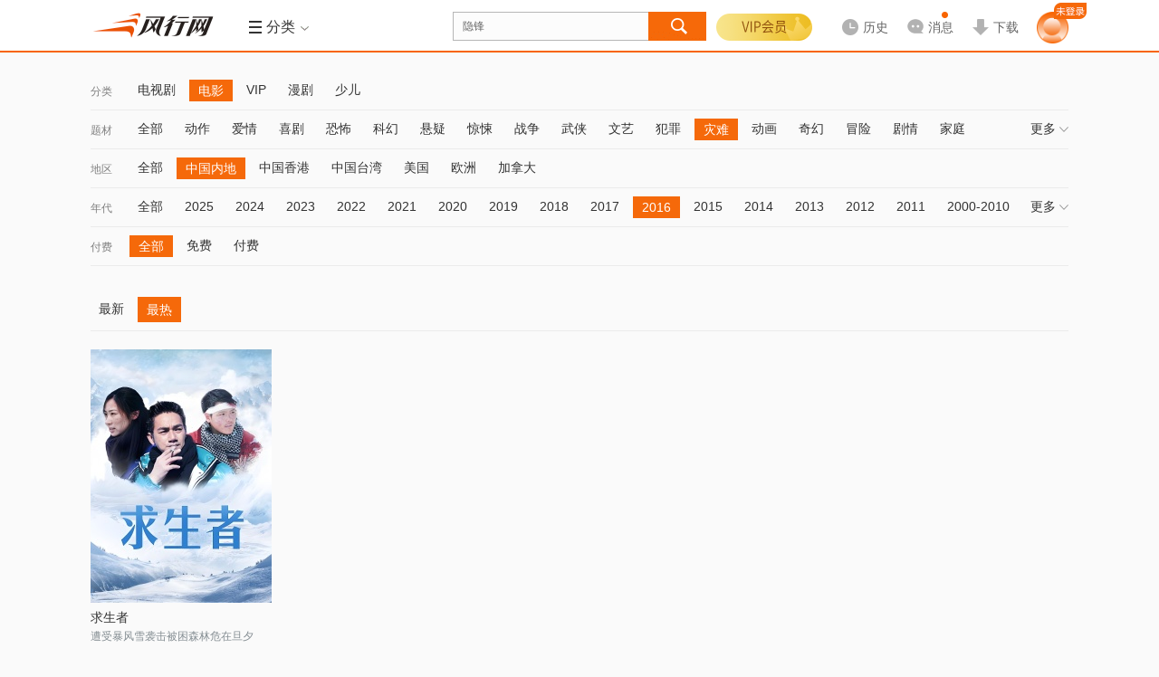

--- FILE ---
content_type: text/html; charset=utf-8
request_url: https://www.funshion.com/retrieve/a-e4b8ade59bbde58685e59cb0.c-e794b5e5bdb1.t-e781bee99abe.y-32303136/
body_size: 12332
content:
<!DOCTYPE html>
<!--[if lt IE 7 ]><html class="ie6 page_retrieve_" lang="zh-cn"><![endif]-->
<!--[if IE 7 ]><html class="ie7 page_retrieve_" lang="zh-cn"><![endif]-->
<!--[if IE 8 ]><html class="ie8 page_retrieve_" lang="zh-cn"><![endif]-->
<!--[if IE 9 ]><html class="ie9 page_retrieve_" lang="zh-cn"><![endif]-->
<!--[if (gt IE 9)|!(IE) ]><html page_retrieve_ lang="zh-cn"><![endif]-->
<html class="page_retrieve_ " data-fs="">
<head>
<meta http-equiv="Content-Type" content="text/html; charset=utf-8" />
<meta name="Description" content="新一代视频风行网,提供免费电影、电视剧、综艺、动漫、体育等视频内容的在线观看和下载.累积7亿用户的全平台,为传媒机构和品牌客户开设了官方视频服务账号,通过大数据分析与个性推荐订阅技术,实现海量独家内容与用户个性需求即时匹配." /><meta itemprop="description" content="新一代视频风行网,提供免费电影、电视剧、综艺、动漫、体育等视频内容的在线观看和下载.累积7亿用户的全平台,为传媒机构和品牌客户开设了官方视频服务账号,通过大数据分析与个性推荐订阅技术,实现海量独家内容与用户个性需求即时匹配."/>
<meta itemprop="name" content="风行-新一代平台"/><meta name="keywords" content="免费电影,电影下载,在线视频,在线电影" />
<meta http-equiv="P3P" content='CP="CAO PSA OUR"' />
<meta name="viewport" content="initial-scale=0.85333, width=device-width, minimum-scale=0.25, maximum-scale=1.0, user-scalable=yes"/><meta name="renderer" content="webkit">
<meta property="qc:admins" content="21563471256656301766375" />
<meta name="360_union_verify" content="a97838ec6848929c7394d3fd49afcbdd" /><meta name="360-site-verification" content="572ce92c83c2666e6ce2ddec94860763" /><meta name='360_ssp_verify' content='5984b0fd08752aa35fbd934b89551dcf' />
<meta itemprop="image" content="https://static.funshion.com/open/static/img/logo.gif" /><meta name="baidu_union_verify" content="d8ba98322feedf0655b04421bdf6bca6"/>
<title>风行-新一代平台</title>
<!--<link rel="dns-prefetch" href="//https://static.funshion.com"/>
<link rel="dns-prefetch" href="//https://static.fspcdn.com"/>
<link rel="dns-prefetch" href="//https://img.fspcdn.com"/>
<link rel="dns-prefetch" href="//api.fun.tv"/>
<link rel="dns-prefetch" href="//q.fun.tv"/>-->
<link rel="dns-prefetch" href="//static.funshion.com"/>
<link rel="dns-prefetch" href="//img.funshion.com"/>
<link rel="dns-prefetch" href="//api1.fun.tv"/>
<link rel="dns-prefetch" href="//q1.fun.tv"/>
<link rel="search" type="application/opensearchdescription+xml" href="https://www.fun.tv/opensearch.xml" title="风行网影视搜索"/>
<script type="text/javascript">
var _hmt = _hmt || []; //百度统计
window.F = window.F ||{};
window.F.config = window.F.config || {};
window.F.isfs = "";
F.config.cl_tipinfo = {};
F.config.cl_tipinfo.name = '';
F.config.cl_tipinfo.url = '';
F.config.switchControl = {};
F.config.switchControl.login = parseInt('1');
F.config.switchControl.register = parseInt('1');
F.config.banner = {};
F.config.banner.height = parseInt('0')||0;

F.config.cl_tipinfo.vplay_name = '';
F.config.cl_tipinfo.vplay_url = '';
F.config.ctrlname = 'retrieve_';
if( F.config.ctrlname != "index_"){
	F.config.banner.height = 0;
}
F.config.server_time = parseInt('1763665442');F.config.flash_url = 'https://static.funshion.com/market/p2p/openplatform/master/2020-7-2/FunVodPlayer_1508.swf';</script>
<!--[if lt IE 7 ]>
<style type="text/css">
    *html,*html body{background-image:url(about:blank);background-attachment:fixed;}
</style>
<![endif]-->
<script type="text/javascript">window.F = window.F ||{};F.jsDepend = {"domain":"https:\/\/static.funshion.com\/open\/fis\/js\/v12\/","prefix":"common\/widget\/","depend":{"widget\/client\/client.js":"client\/client_60208231a3.js","widget\/client\/recommend.js":"client\/recommend_25aaafaae5.js","widget\/deliver\/clientTip.js":"deliver\/clientTip_65d7d47f3e.js","widget\/deliver\/deliver.js":"deliver\/deliver_3f69d402bc.js","widget\/deliver\/fullScreenHandler.js":"deliver\/fullScreenHandler_bf5fefcfd6.js","widget\/deliver\/plHandler.js":"deliver\/plHandler_20ef795dc7.js","widget\/deliver\/popWindowTop.js":"deliver\/popWindowTop_31bceed314.js","widget\/deliver\/tabView.js":"deliver\/tabView_ed1b25b6c9.js","widget\/html5video\/html5VideoNew.js":"html5video\/html5VideoNew_128b734f09.js","widget\/html5video\/liveVideo.js":"html5video\/liveVideo_bd4af65452.js","widget\/login\/thirdContinue.js":"login\/thirdContinue_fef80b302c.js","widget\/torrent2\/Torr.js":"torrent2\/Torr_8b1573f7dd.js","widget\/torrent2\/TorrPlugins.js":"torrent2\/TorrPlugins_ff15185a58.js","widget\/torrent2\/TorrRender.js":"torrent2\/TorrRender_edc55abd30.js","widget\/torrent2\/TorrTemplate.js":"torrent2\/TorrTemplate_b778fb3889.js"}}</script>
<link rel="stylesheet" type="text/css" href="https://static.funshion.com/open/fis/css/v12/pkg/base_v12_b2b96d2829.css"/>
<link rel="stylesheet" type="text/css" href="https://static.funshion.com/open/fis/css/v12/common/widget/torrent2/Torr_53e955812b.css"/>
<link rel="stylesheet" type="text/css" href="https://static.funshion.com/open/fis/css/v12/retrieve/retrieve_653a12d1cf.css"/><script type="text/javascript">!function(){var e,n="",o=0,r=0,i={get:function(e){var n=document.cookie;if(!n.length)return"";for(var o=n.split("; "),r=o.length-1;r>=0;r--){var i=o[r].split("=");if(i.length>1&&i[0]==e&&i[1])return unescape(i[1])}return""}};try{n=document.referrer.length>0?document.referrer:window.opener&&opener.location&&opener.location.href?opener.location.href:""}catch(a){}var c=window.location.href,d="";/fs\.fun\.tv/.exec(location.host)?d="fs_web":/www\.fun\.tv/.exec(location.host)?d="pc_web":/m\d*\.fun\.tv/.exec(location.host)&&(d="mweb");var u={fck:i.get("fck"),rprotocol:"4",url:c,referurl:n,readytime:0,client:d},f=function(){var e={dns:"0",conn:"0",req:"0",rep:"0",ttfb:"0",timing:"0"};if(window.performance&&window.performance.timing){var n=window.performance.timing;e.timing="1",e.dns=n.domainLookupEnd-n.domainLookupStart,e.conn=n.connectEnd-n.connectStart,e.req=n.responseStart-n.requestStart,e.rep=n.responseEnd-n.responseStart,e.ttfb=n.responseStart-n.requestStart}return e},m=function(){var e="_imode_superid",n=i.get(e),o=!1;return n&&(val=parseInt("0x"+n)||0,val&&val%7==0&&(o=!0)),o}(),l=function(e){var n=[];for(var o in e)n.push(o+"="+encodeURIComponent(e[o]));return n.join("&")},s=function(e){m||((new Image).src=e)},w={logInit:function(n){clearTimeout(e);var o=location.protocol+"//stat.funshion.com/website/fe_init?",i={};for(var a in u)i[a]=u[a];for(var a in n)i[a]=n[a];r>0&&(i.readytime=r),o+=l(i),o+="&"+l(f()),o+="&domnum="+document.getElementsByTagName("*").length,window.F&&window.F.config&&window.F.config.isWangjs||s(o)},logError:function(n){clearTimeout(e);var o=location.protocol+"//stat.funshion.com/website/fe_error?",i=n||{};for(var a in u)i[a]=u[a];i.readytime=r,o+=l(i),o+="&"+l(f()),o+="&domnum="+document.getElementsByTagName("*").length,window.F&&window.F.config&&window.F.config.isWangjs||s(o)}};window.qa=w,w.test=function(e,n,o){o=o||1e4,console.time(e);for(var r=0;o>r;r++)n();console.timeEnd(e)};var v=function(){r=(new Date).valueOf()-o,clearTimeout(e),window.F&&window.T||(e=setTimeout(window.qa.logError,5e3))};!function(){function e(){e.isReady||(e.isReady=!0,v())}function n(){try{document.documentElement.doScroll("left")}catch(o){return void setTimeout(n,1)}e()}function r(){if(!a)if(a=!0,document.addEventListener)document.addEventListener("DOMContentLoaded",i,!1),window.addEventListener("load",e,!1);else if(document.attachEvent){document.attachEvent("onreadystatechange",i),window.attachEvent("onload",e);var o=!1;try{o=null==window.frameElement}catch(r){}document.documentElement.doScroll&&o&&n()}}var i,a=!1;document.addEventListener?i=function(){document.removeEventListener("DOMContentLoaded",i,!1),e()}:document.attachEvent&&(i=function(){"complete"===document.readyState&&(document.detachEvent("onreadystatechange",i),e())}),o=(new Date).valueOf(),r()}()}();</script>
<script type="text/javascript" charset="utf-8" src="https://static.funshion.com/open/fis/js/v12/??langFix_17207a512e.js,sha1_90f959a43e.js,core_cdfdc66737.js,v8_e7534489ec.js,tpl_7715919b5f.js"></script><script data-ad-client="ca-pub-8505559504105607" async src="https://pagead2.googlesyndication.com/pagead/js/adsbygoogle.js"></script>
</head>
<body>
<div class="ad-slider" data-deliver="ws_slider"></div><div class="ad-festival-bg"></div>
<script type="text/javascript">!function(){if(window.T&&window.T.swf.version){var a=F.config.protocol+"//static.funshion.com/open/static/localStorage.swf?20141218",e=['<div style="position:absolute;left:0;top:0;width:2px;height:2px;overflow:hidden">','<object width="2" height="2" codebase="https://download.macromedia.com/pub/shockwave/cabs/flash/swflash.cab" id="localStorage" classid="clsid:D27CDB6E-AE6D-11cf-96B8-444553540000">','<param value="'+a+'" name="movie" />','<param value="transparent" name="wmode"/>','<param value="always" name="allowScriptAccess"/>','<embed width="2" height="2" wmode="transparent" pluginspage="https://www.macromedia.com/go/getflashplayer" name="localStorage" type="application/x-shockwave-flash" allowscriptaccess="always" loop="false" play="true" quality="high" src="'+a+'"></embed>',"</object>","</div>"].join("");T.ready(function(){try{T.g("localstoreSWF").innerHTML=e}catch(a){}})}}();</script><div class="head-mod z-app-head fix " id="nav-container"  style="height:58px" >
    <div class="hd-content z-app-head fixed fix" id="nav-container-main" style="">
        <div class="mod-wrap hd-wrap">
            <div class="hd-left fix">
                <div class="hd-logo">
                    <h1 class="logo"><a href="https://www.fun.tv/" title="风行" hidefocus><img style="overflow: hidden;" src="https://static.funshion.com/open/static/img/logo.gif" /></a></h1>
                                                            <div class="hd-ad">
                        <div class="ad-wrap" data-deliver="ws_retrieve__logo"></div>
                    </div>
                                        <div class="hd-line">&nbsp;</div>
                    <div class="hd-menu hd-nav hd-vmenu" id="verticalMenuLayout" data-hover-wrap="show-panel">
                        <a href="javascript:;" class="tit-inner head-btn fix" data-hover-ele="1">
                            <b class="lump "></b>
                            <b class="tit">导航</b>
                            <em class="icon"></em>
                        </a>
                    </div>
                                                            <div class="hd-menu hd-ret" id="subMenuLayout" data-hover-wrap="show-panel">
                        <a href="javascript:;" class="tit-inner head-btn fix  tool-comboxlike"  data-target=".hd-menu-wrap"  data-mouse="mouseover" data-hover-ele="1">
                                                        <b class="lump hd-nav-ico"></b>
                            <b class="hd-menu-ico"></b>
                            <b class="tit">分类</b>
                            <em class="icon"></em>
                        </a>
                        <div class="hd-menu-wrap">
                            <i class="menu-arrow"></i>
                            <div class="hd-menu-inner">
                                <ul>
                                    <li class="hd-main-sort">
                                        <span class="type"><a class="current" href="https://www.fun.tv/movie/">电<b class="interval"></b>影</a></span><span class="line"></span><a href="https://www.fun.tv/retrieve/a-e585a8e983a8.c-e794b5e5bdb1/"  target="_blank">热映</a><a href="https://www.fun.tv/retrieve/c-e794b5e5bdb1.t-e58aa8e4bd9c/"  target="_blank">动作</a><a href="https://www.fun.tv/retrieve/a-e58685e59cb0.c-e794b5e5bdb1.t-e585a8e983a8/"  target="_blank">华语</a><a href="https://www.fun.tv/retrieve/a-e7be8ee59bbd.c-e794b5e5bdb1.t-e585a8e983a8/"  target="_blank">美国</a><a href="https://www.fun.tv/retrieve/a-e585a8e983a8.c-e794b5e5bdb1.o-mo.t-e585a8e983a8/"  target="_blank">更多</a>
                                    </li>
                                    <li class="hd-main-sort right"><span class="type"><a class="current" href="https://www.fun.tv/tv/">电视剧</a></span><span class="line"></span><a href="https://www.fun.tv/retrieve/c-e794b5e8a786e589a7.o-mo/"  target="_blank">新剧</a><a href="https://www.fun.tv/retrieve/a-e58685e59cb0.c-e794b5e8a786e589a7.o-pl/"  target="_blank">内地</a><a href="https://www.fun.tv/retrieve/a-e585a8e983a8.c-e794b5e8a786e589a7.t-e788b1e68385/"  target="_blank">爱情</a><a href="https://www.fun.tv/retrieve/a-e585a8e983a8.c-e794b5e8a786e589a7.o-pl.t-e68898e4ba89/"  target="_blank">战争</a><a href="https://www.fun.tv/retrieve/a-e585a8e983a8.c-e794b5e8a786e589a7.t-e585a8e983a8/"  target="_blank">更多</a></li>
                                    <li class="hd-main-sort"><span class="type"><a class="current" href="https://www.fun.tv/children/">少<b class="interval"></b>儿</a></span><span class="line"></span><a href="https://www.fun.tv/retrieve/c-e5b091e584bf.t-e783ade692ad/"  target="_blank">热播</a><a href="https://www.fun.tv/retrieve/c-e5b091e584bf.g-e585a8e983a8.t-e584bfe6ad8c/"  target="_blank">儿歌</a><a href="https://www.fun.tv/retrieve/c-e5b091e584bf.g-e585a8e983a8.t-e697a9e69599/"  target="_blank">早教</a><a href="https://www.fun.tv/retrieve/c-e5b091e584bf.g-e585a8e983a8.t-e6909ee7ac91/"  target="_blank">搞笑</a><a href="https://www.fun.tv/retrieve/c-e5b091e584bf.o-mo/"  target="_blank">更多</a></li>
                                    <li class="hd-main-sort right"><span class="type"><a class="current gray-color">服<b class="interval"></b>务</a></span><span class="line"></span><a href="https://www.fun.tv/vip"  target="_blank">VIP</a><a href="https://game.funshion.com/home/"  target="_blank">游戏</a></li>
                                </ul>
                                <ul class="info">
                                    <li class="sort-line">&nbsp;</li>
                                    <li class="sort-content">
                                        <div class="tit">
                                            <span>热<b class="interval"></b>点</span>
                                            <i class="hot"></i>
                                        </div>
                                                                                                                                    <a class="item " href="/vplay/g-1046797/" target="_blank">检察风云</a>
                                                                                            <a class="item " href="/vplay/g-1034811/" target="_blank">灿烂的季节</a>
                                                                                            <a class="item " href="/vplay/g-1099975/" target="_blank">酱园弄·悬案</a>
                                                                                            <a class="item " href="/vplay/g-1085245/" target="_blank">哪吒之魔童闹海</a>
                                                                                            <a class="item " href="/vplay/g-1031611/" target="_blank">沸腾人生</a>
                                                                                                                        </li>
                                </ul>
                            </div>
                        </div>
                    </div>
                                    </div>
            </div>
            <div class="hd-center fix">
                <div class="hd-so">
                    <div class="jd-search-back-ad">
                        <div data-deliver="ws_search_back"></div>
                    </div>
                    <div class="so-unit" id="soUnit">
                        <form onsubmit="" name="msearch" id="msearch" action="https://www.fun.tv/search/?word="
                              method="get"                        target="_blank">
                        <div class="so-inner">
                            <input block="soframe_1_0" type="text" class="so-text" id="so" name="word" soword="" value="隐锋" autocomplete="off" maxlength="30" lang="zh-cn" />
                        </div>
                        <input type="submit" id="submit-btn" class="submit-btn" value="" block="soframe_2_" />
                        <div class="so-window-wrap z-act-pop" id="soWindWrap">
                                                        <div class="so-hot" id="soHotWord" data-deliver="ws_search_couplet">
                                <div class="so-history">
                                    <div class="so-inner-title">
                                        <a class="opt remove" block="sodelall_0"><i></i>清空</a>
                                        <div class="wrap">
                                            <i></i>最近搜过
                                        </div>
                                    </div>
                                    <ul class="so-history-wrap" id="so-history-wrap">                                       
                                    </ul>
                                </div>
                                <div class="so-hotkey">
                                    <div class="so-inner-title">
                                        <div class="wrap">
                                            <i></i>大家都在搜
                                        </div>
                                    </div>
                                    <div class="so-hotkey-wrap fix">
                                                                                <a class="hot-list " block="sohotword_1_隐锋"  href="https://www.fun.tv/search/?word=隐锋" target="_blank" >隐锋</a>
                                                                                <a class="hot-list hot-list-even" block="sohotword_2_南京照相馆"  href="https://www.fun.tv/search/?word=南京照相馆" target="_blank" >南京照相馆</a>
                                                                                <a class="hot-list " block="sohotword_3_春天的爱"  href="https://www.fun.tv/search/?word=春天的爱" target="_blank" >春天的爱</a>
                                                                                <a class="hot-list hot-list-even" block="sohotword_4_铁血淞沪"  href="https://www.fun.tv/search/?word=铁血淞沪" target="_blank" >铁血淞沪</a>
                                                                                <a class="hot-list " block="sohotword_5_依依向北风"  href="https://www.fun.tv/search/?word=依依向北风" target="_blank" >依依向北风</a>
                                                                                <a class="hot-list hot-list-even" block="sohotword_6_单单"  href="https://www.fun.tv/search/?word=单单" target="_blank" >单单</a>
                                                                                <a class="hot-list " block="sohotword_7_9号传奇"  href="https://www.fun.tv/search/?word=9号传奇" target="_blank" >9号传奇</a>
                                                                                <a class="hot-list hot-list-even" block="sohotword_8_开山人"  href="https://www.fun.tv/search/?word=开山人" target="_blank" >开山人</a>
                                                                                <a class="hot-list " block="sohotword_9_阵地"  href="https://www.fun.tv/search/?word=阵地" target="_blank" >阵地</a>
                                                                                <a class="hot-list hot-list-even" block="sohotword_10_猎狐·行动"  href="https://www.fun.tv/search/?word=猎狐·行动" target="_blank" >猎狐·行动</a>
                                                                                <a class="hot-list " block="sohotword_11_酱园弄·悬案"  href="https://www.fun.tv/search/?word=酱园弄·悬案" target="_blank" >酱园弄·悬案</a>
                                                                                <a class="hot-list hot-list-even" block="sohotword_12_哪吒之魔童闹海"  href="https://www.fun.tv/search/?word=哪吒之魔童闹海" target="_blank" >哪吒之魔童闹海</a>
                                                                                <a class="hot-list " block="sohotword_13_念念星辰"  href="https://www.fun.tv/search/?word=念念星辰" target="_blank" >念念星辰</a>
                                                                                <a class="hot-list hot-list-even" block="sohotword_14_浴血荣光"  href="https://www.fun.tv/search/?word=浴血荣光" target="_blank" >浴血荣光</a>
                                                                                <a class="hot-list " block="sohotword_15_热烈"  href="https://www.fun.tv/search/?word=热烈" target="_blank" >热烈</a>
                                                                                <a class="hot-list hot-list-even" block="sohotword_16_终极拯救"  href="https://www.fun.tv/search/?word=终极拯救" target="_blank" >终极拯救</a>
                                                                                <a class="hot-list " block="sohotword_17_根本停不下来"  href="https://www.fun.tv/search/?word=根本停不下来" target="_blank" >根本停不下来</a>
                                                                                <a class="hot-list hot-list-even" block="sohotword_18_我叫张思德"  href="https://www.fun.tv/search/?word=我叫张思德" target="_blank" >我叫张思德</a>
                                                                                <a class="hot-list " block="sohotword_19_阳光照耀青春里"  href="https://www.fun.tv/search/?word=阳光照耀青春里" target="_blank" >阳光照耀青春里</a>
                                                                                <a class="hot-list hot-list-even" block="sohotword_20_天下同心"  href="https://www.fun.tv/search/?word=天下同心" target="_blank" >天下同心</a>
                                                                            </div>
                                </div>
                                
                            </div>
                                                                                    <div class="so-auto" id="soAutoWord">
                                <div class="so-auto-wrap" id="soAutoWrap">
                                    <div class="auto-complete-item" data-more="1">
                                        <div class="item-s">小星星</div>
                                        <div class="item-c">
                                            <a class="pic">
                                                <img src="https://img.funshion.com/pictures/poseidon01/114/638/114638_m_still.jpg?70_98" />
                                                <i class="vip"></i>
                                            </a>
                                            <div class="info">
                                                <a class="tit" href="#">视频标题 </a>
                                                <div class="ext">
                                                    <div class="ls ls-update">更新至xx</div>
                                                    <div class="ls">
                                                        <span>类型：</span><a>谁谁谁</a><i>/</i><a>谁谁谁</a><i>/</i><a>谁谁谁</a>
                                                    </div>
                                                </div>
                                                <a href="" class="play"></a>
                                            </div>
                                        </div>
                                        <div class="mtype">
                                            <i></i>动漫
                                        </div>
                                    </div>
                                    <div class="auto-complete-item" data-more="1">
                                        <div class="item-s">小星星</div>
                                        <div class="item-c">
                                            <a class="pic">
                                                <img src="https://img.funshion.com/pictures/poseidon01/114/638/114638_m_still.jpg?70_98" />
                                                <i class="vip"></i>
                                            </a>
                                            <div class="info">
                                                <a class="tit" href="#">视频标题 </a>
                                                <div class="ext">
                                                    <div class="ls ls-update">更新至xx</div>
                                                    <div class="ls">
                                                        <span>类型：</span><a>谁谁谁</a><i>/</i><a>谁谁谁</a><i>/</i><a>谁谁谁</a>
                                                    </div>
                                                </div>
                                                <a href="" class="play"></a>
                                            </div>
                                        </div>
                                        <div class="mtype">
                                            <i></i>动漫
                                        </div>
                                    </div>
                                    <div class="auto-complete-item">
                                        <div class="item-s">小星星</div>
                                    </div>
                                </div>
                            </div>
                        </div>
                        </form>
                    </div>
                </div>
            </div>
            <div class="hd-right hd-menu-common fix">
                <div class="hd-user hd-vip">
                    <div class="login-wrap">
                        <div class="logined" data-hover-wrap="show-panel">

                                                                                    <a href="javascript:void(0);"  class="vipbg"></a>
                            <div class="logined-submenu">
                                <i class="logined-arrow"></i>
                                <div class="submenu-wrap">
                                    <div class="submenu-login-info fix">
                                        <div class="user-name">
                                            <h3 class="js-userInfo hidden">
                                                <span></span>
                                                                                            </h3>
                                            <a id="login_btn" class="login_btn" href="https://www.fun.tv/account/login" onclick="F.user.isLogin(true,true);return false;"></a>
                                        </div>
                                        <div class="vip-limit"></div>
                                        <a href="https://www.fun.tv/vip/pay/v?pay_ref=login_vip" class="gotovip">
                                            <span></span>
                                        </a>
                                    </div>
                                </div>
                            </div>
                        </div>
                    </div>
                </div>
                                <div class="hd-history " id="historyLayout" data-hover-wrap="show-panel">                    
                    <a href="https://www.fun.tv/home/playstatus" class="history head-btn arrow-btn" data-hover-ele="1">
                        <b>
                            <i class="i-history"></i>
                            <span class="lbl">历史</span>
                        </b>
                    </a>                    
                    <div class="history-info">
                        <i class="history-arrow"></i>
                        <div class="history-inner">
                            <p class="no-result" id="noHistory">您暂时没有观看历史</p>
                            <div class="yes-result hidden" id="beHistory">
                                <div class="result-tit" id="resultTit">
                                    <a href="javascript:;" class="select-btn" id="selectBtn">不显示短视频</a>
                                    <a href="javascript:;" class="delete-btn" id="deleteBtn">清空</a>
                                <span class="dele-info hidden" id="deleInfo">
                                    <b>是否清空所有观看历史？</b>
                                    <em class="clear-btn" id="confirmBtn">确定</em><em class="esc-btn" id="cancelBtn">取消</em>
                                </span>
                                </div>
                                <div class="result-con" id="historyContent"></div>
                                <div class="result-more">
                                    <a href="https://www.fun.tv/home/playstatus" id="historyMore" target="_blank">查看全部</a>
                                </div>
                            </div>
                        </div>
                    </div>
                </div>
                                <div class="hd-message" id="hd-message">
                    <a href="/home/message" data-target=".hd-message-wrap"  data-mouse="mouseover" class="arrow-btn tool-comboxlike js-message-hover" target="_blank">
                        <b>
                            <i class="i-msg"></i>
                            <span class="lbl">消息</span>
                        </b>
                        <em style="display: none;"></em>
                    </a>
                    <div class="hd-message-wrap menu-wrap">
                        <i class="menu-arrow"></i>
                        <div class="hd-menu-inner fix">
                            <div class="message-item js-message-item hidden">
                                <ul>

                                </ul>
                                <div class="message-item-ft fix">
                                    <a class="message-go-read js-read-all" href="javascript:;">全部标记为已读</a>
                                    <span class="js-read-all-no hidden">全部标记为已读</span>
                                    <a class="message-go-all" href="/home/message" target="_blank">查看全部消息>></a>
                                </div>
                            </div>
                            <div class="no-message js-no-message hidden">
                                <h3>您暂未收到新消息哦~</h3>
                                <div class="no-message-ft">
                                    <a href="/home/message" target="_blank">查看全部消息</a>
                                </div>
                            </div>
                        </div>
                    </div>
                    <div class="hd-message-popup" id="hd-message-popup"></div>
                </div>
                                <div class="hd-downlaod">
                    <a href="https://www.fun.tv/download" data-target=".hd-download-wrap"  data-mouse="mouseover" class="downlaod arrow-btn tool-comboxlike" target="_blank">
                        <b>
                            <i class="i-download"></i>
                            <span class="lbl">下载</span>
                        </b>
                    </a>
                                        <div class="hd-download-wrap menu-wrap">
                        <i class="menu-arrow"></i>
                        <div class="hd-menu-inner fix">
                            <!-- <div class="qr-wrap">
                                <span class="tit">下载橙心达人助手APP</span>
                                <img src="/css/img/qrcode_pic.gif" />
                            </div> -->
                            <div class="app-link">
                                <span class="tit">更快更超清，下客户端吧</span>
                                <a href="https://partner.funshion.com/partner/download.php?id=1&lc=P33" target="_blank" class="pc"></a>
                                                                <a href="https://neirong.funshion.com/android/2/FunshionAphone_SID_2_zipalign.apk" target="_blank" class="qf-no-ad"></a>
                                                            </div>
                        </div>
                    </div>
                                    </div>
                                <!--<div class="hd-game">
                    <a href="https://game.funshion.com/door.php?source=default_new" class="game" target="_blank">
                    <i></i>-->
                                                                                <!-- <b></b>
                    </a>
                </div> -->
                                <!-- <div class="hd-btn">
                    <a href="https://shop.fun.tv/" class="wrap" target="_blank">
                    <i></i>
                    <b>商城<i class="new"></i></b>
                    </a>
                </div> -->
                                <div class="hd-user head-user">
                    <div class="login-wrap">
                        <div class="login-btn-wrap" id="loginLayout">
                            <div class="btns">
                                                                <a id="login-btn" href="https://www.fun.tv/account/login" onclick="F.user.isLogin(true,true);return false;">
                                    <img src="https://static.funshion.com/open/fis/img/v12/common/head/img/new/home-nav-avatar_26ed9d243c.png" alt="">
                                    <span></span>
                                </a>
                                                            </div>
                        </div>
                        <div class="logined hidden" id="userMsgLayout" >
                            <a href="https://www.fun.tv/home/" target="_balnk" title="" class="us-headpic head-btn arrow-btn">
                                <img alt="" title="" width="30" height="30" />
                                <span class="vip-sign com-pic-vip"></span>
                            </a>
                            <div class="logined-submenu pop-user">
                                <i class="logined-arrow"></i>
                                <div class="submenu-wrap">
                                    <div class="submenu-login-info fix">
                                        <div class="viplogined-wrap">
                                            <h3>
                                                <span class="nick-name" title=""></span>
                                                <a href="/account/logout">[退出]</a>
                                            </h3>
                                        </div>
                                    </div>
                                </div>
                            </div>
                        </div>
                    </div>
                </div>
            </div>
        </div>
        <div class="page-progress" id="page-progress"></div>
    </div>
    </div>
<script type="text/javascript">
    (function() {
        if(F.config.isWangjs) return;
        if(F.config.isIRSample) return;
        var hm = document.createElement("script");
        hm.src = "//hm.baidu.com/hm.js?" + ((window.F && F.config.isFsDomain) ? '9ca54baeffd60af938b688adf051d117' : '87b5d6fa7fd32834c5bc556153a89ca5');
        var s = document.getElementsByTagName("script")[0];
        s.parentNode.insertBefore(hm, s);
    })();
    try {if(window.external && window.external.WebFinish) window.external.WebFinish();}catch(e){}
</script>
<script type="text/html" id="tplHistory">
    <%each data as val idx%>
    <div class="res-wrap">
        <span class="res-tit"><%val.title%></span>
        <%each val.list as v i %>
        <div class="res-list <%v.clienttype%>" data-type="<%v.video_type%>" data-videoid="<%v.videoid%>" data-galleryid="<%v.galleryid%>">
            <span class="name"><a href="https://www.fun.tv<%v.go_on_url%>" title="<%v.title%>"><%v.title%></a></span>
            <span class="seegoon">
            <%if v.is_www==1 %>
                <a href="https://www.fun.tv<%v.go_on_url%>" class="goon"<%val.target%>>续播</a>
                <%if v.next_url!=''%>
                <a href="https://www.fun.tv<%v.next_url%>" class="next-tv"<%val.target%>><i>|</i>下一集</a>
                <%/if%>
            <%/if%>
            <a href="javascript:;" class="colse"></a>
            </span>
            <span class="percent"><em class="<%if v.cl == 'web'||v.cl == 'pc'%>pc<%else%>mobile<%/if%>"></em><%if v.percent < 1%>观看不足1%<%else if v.percent == 100%>已看完<%else%>已看<%v.percent%>%<%/if%></span>
        </div>
        <%/each%>
    </div>
    <%/each%>
</script><div class="page-wrap page-progress">
</div>
<div class="mod-list page-wrap">
	<div class="mod-wrap  mod-pd-btm mod-wrap-retrieve">
		<div class="ls-nav" id="ls-nav"><div class="ls-nav-bar fix" >
				<label class="bar-name">分类</label>
				<ul class="clearfix"><li class="bar-item"><a href="/retrieve/c-e794b5e8a786e589a7/">电视剧</a></li><li class="bar-item bar-current"><a href="/retrieve/c-e794b5e5bdb1/">电影</a></li><li class="bar-item"><a href="/retrieve/c-564950/">VIP</a></li><li class="bar-item"><a href="/retrieve/c-e6bcabe589a7/">漫剧</a></li><li class="bar-item"><a href="/retrieve/c-e5b091e584bf/">少儿</a></li></ul>
				<a class="bar-more" data-type="channel" href="javascript:;">更多<i></i></a>
			</div><div class="ls-nav-bar fix" >
				<label class="bar-name">题材</label>
				<ul class="clearfix"><li class="bar-item"><a href="/retrieve/a-e4b8ade59bbde58685e59cb0.c-e794b5e5bdb1.t-e585a8e983a8.y-32303136/">全部</a></li><li class="bar-item"><a href="/retrieve/a-e4b8ade59bbde58685e59cb0.c-e794b5e5bdb1.t-e58aa8e4bd9c.y-32303136/">动作</a></li><li class="bar-item"><a href="/retrieve/a-e4b8ade59bbde58685e59cb0.c-e794b5e5bdb1.t-e788b1e68385.y-32303136/">爱情</a></li><li class="bar-item"><a href="/retrieve/a-e4b8ade59bbde58685e59cb0.c-e794b5e5bdb1.t-e5969ce589a7.y-32303136/">喜剧</a></li><li class="bar-item"><a href="/retrieve/a-e4b8ade59bbde58685e59cb0.c-e794b5e5bdb1.t-e68190e68096.y-32303136/">恐怖</a></li><li class="bar-item"><a href="/retrieve/a-e4b8ade59bbde58685e59cb0.c-e794b5e5bdb1.t-e7a791e5b9bb.y-32303136/">科幻</a></li><li class="bar-item"><a href="/retrieve/a-e4b8ade59bbde58685e59cb0.c-e794b5e5bdb1.t-e682ace79691.y-32303136/">悬疑</a></li><li class="bar-item"><a href="/retrieve/a-e4b8ade59bbde58685e59cb0.c-e794b5e5bdb1.t-e6838ae6829a.y-32303136/">惊悚</a></li><li class="bar-item"><a href="/retrieve/a-e4b8ade59bbde58685e59cb0.c-e794b5e5bdb1.t-e68898e4ba89.y-32303136/">战争</a></li><li class="bar-item"><a href="/retrieve/a-e4b8ade59bbde58685e59cb0.c-e794b5e5bdb1.t-e6ada6e4bea0.y-32303136/">武侠</a></li><li class="bar-item"><a href="/retrieve/a-e4b8ade59bbde58685e59cb0.c-e794b5e5bdb1.t-e69687e889ba.y-32303136/">文艺</a></li><li class="bar-item"><a href="/retrieve/a-e4b8ade59bbde58685e59cb0.c-e794b5e5bdb1.t-e78aafe7bdaa.y-32303136/">犯罪</a></li><li class="bar-item bar-current"><a href="/retrieve/a-e4b8ade59bbde58685e59cb0.c-e794b5e5bdb1.t-e781bee99abe.y-32303136/">灾难</a></li><li class="bar-item"><a href="/retrieve/a-e4b8ade59bbde58685e59cb0.c-e794b5e5bdb1.t-e58aa8e794bb.y-32303136/">动画</a></li><li class="bar-item"><a href="/retrieve/a-e4b8ade59bbde58685e59cb0.c-e794b5e5bdb1.t-e5a587e5b9bb.y-32303136/">奇幻</a></li><li class="bar-item"><a href="/retrieve/a-e4b8ade59bbde58685e59cb0.c-e794b5e5bdb1.t-e58692e999a9.y-32303136/">冒险</a></li><li class="bar-item"><a href="/retrieve/a-e4b8ade59bbde58685e59cb0.c-e794b5e5bdb1.t-e589a7e68385.y-32303136/">剧情</a></li><li class="bar-item"><a href="/retrieve/a-e4b8ade59bbde58685e59cb0.c-e794b5e5bdb1.t-e5aeb6e5baad.y-32303136/">家庭</a></li><li class="bar-item"><a href="/retrieve/a-e4b8ade59bbde58685e59cb0.c-e794b5e5bdb1.t-e585b6e4bb96.y-32303136/">其他</a></li><li class="bar-item"><a href="/retrieve/a-e4b8ade59bbde58685e59cb0.c-e794b5e5bdb1.t-564950.y-32303136/">VIP</a></li></ul>
				<a class="bar-more" data-type="t" href="javascript:;">更多<i></i></a>
			</div><div class="ls-nav-bar fix" >
				<label class="bar-name">地区</label>
				<ul class="clearfix"><li class="bar-item"><a href="/retrieve/a-e585a8e983a8.c-e794b5e5bdb1.t-e781bee99abe.y-32303136/">全部</a></li><li class="bar-item bar-current"><a href="/retrieve/a-e4b8ade59bbde58685e59cb0.c-e794b5e5bdb1.t-e781bee99abe.y-32303136/">中国内地</a></li><li class="bar-item"><a href="/retrieve/a-e4b8ade59bbde9a699e6b8af.c-e794b5e5bdb1.t-e781bee99abe.y-32303136/">中国香港</a></li><li class="bar-item"><a href="/retrieve/a-e4b8ade59bbde58fb0e6b9be.c-e794b5e5bdb1.t-e781bee99abe.y-32303136/">中国台湾</a></li><li class="bar-item"><a href="/retrieve/a-e7be8ee59bbd.c-e794b5e5bdb1.t-e781bee99abe.y-32303136/">美国</a></li><li class="bar-item"><a href="/retrieve/a-e6aca7e6b4b2.c-e794b5e5bdb1.t-e781bee99abe.y-32303136/">欧洲</a></li><li class="bar-item"><a href="/retrieve/a-e58aa0e68bbfe5a4a7.c-e794b5e5bdb1.t-e781bee99abe.y-32303136/">加拿大</a></li></ul>
				<a class="bar-more" data-type="a" href="javascript:;">更多<i></i></a>
			</div><div class="ls-nav-bar fix" >
				<label class="bar-name">年代</label>
				<ul class="clearfix"><li class="bar-item"><a href="/retrieve/a-e4b8ade59bbde58685e59cb0.c-e794b5e5bdb1.t-e781bee99abe.y-e585a8e983a8/">全部</a></li><li class="bar-item"><a href="/retrieve/a-e4b8ade59bbde58685e59cb0.c-e794b5e5bdb1.t-e781bee99abe.y-32303235/">2025</a></li><li class="bar-item"><a href="/retrieve/a-e4b8ade59bbde58685e59cb0.c-e794b5e5bdb1.t-e781bee99abe.y-32303234/">2024</a></li><li class="bar-item"><a href="/retrieve/a-e4b8ade59bbde58685e59cb0.c-e794b5e5bdb1.t-e781bee99abe.y-32303233/">2023</a></li><li class="bar-item"><a href="/retrieve/a-e4b8ade59bbde58685e59cb0.c-e794b5e5bdb1.t-e781bee99abe.y-32303232/">2022</a></li><li class="bar-item"><a href="/retrieve/a-e4b8ade59bbde58685e59cb0.c-e794b5e5bdb1.t-e781bee99abe.y-32303231/">2021</a></li><li class="bar-item"><a href="/retrieve/a-e4b8ade59bbde58685e59cb0.c-e794b5e5bdb1.t-e781bee99abe.y-32303230/">2020</a></li><li class="bar-item"><a href="/retrieve/a-e4b8ade59bbde58685e59cb0.c-e794b5e5bdb1.t-e781bee99abe.y-32303139/">2019</a></li><li class="bar-item"><a href="/retrieve/a-e4b8ade59bbde58685e59cb0.c-e794b5e5bdb1.t-e781bee99abe.y-32303138/">2018</a></li><li class="bar-item"><a href="/retrieve/a-e4b8ade59bbde58685e59cb0.c-e794b5e5bdb1.t-e781bee99abe.y-32303137/">2017</a></li><li class="bar-item bar-current"><a href="/retrieve/a-e4b8ade59bbde58685e59cb0.c-e794b5e5bdb1.t-e781bee99abe.y-32303136/">2016</a></li><li class="bar-item"><a href="/retrieve/a-e4b8ade59bbde58685e59cb0.c-e794b5e5bdb1.t-e781bee99abe.y-32303135/">2015</a></li><li class="bar-item"><a href="/retrieve/a-e4b8ade59bbde58685e59cb0.c-e794b5e5bdb1.t-e781bee99abe.y-32303134/">2014</a></li><li class="bar-item"><a href="/retrieve/a-e4b8ade59bbde58685e59cb0.c-e794b5e5bdb1.t-e781bee99abe.y-32303133/">2013</a></li><li class="bar-item"><a href="/retrieve/a-e4b8ade59bbde58685e59cb0.c-e794b5e5bdb1.t-e781bee99abe.y-32303132/">2012</a></li><li class="bar-item"><a href="/retrieve/a-e4b8ade59bbde58685e59cb0.c-e794b5e5bdb1.t-e781bee99abe.y-32303131/">2011</a></li><li class="bar-item"><a href="/retrieve/a-e4b8ade59bbde58685e59cb0.c-e794b5e5bdb1.t-e781bee99abe.y-323030302d32303130/">2000-2010</a></li><li class="bar-item"><a href="/retrieve/a-e4b8ade59bbde58685e59cb0.c-e794b5e5bdb1.t-e781bee99abe.y-3930e5b9b4e4bba3/">90年代</a></li><li class="bar-item"><a href="/retrieve/a-e4b8ade59bbde58685e59cb0.c-e794b5e5bdb1.t-e781bee99abe.y-3830e5b9b4e4bba3/">80年代</a></li><li class="bar-item"><a href="/retrieve/a-e4b8ade59bbde58685e59cb0.c-e794b5e5bdb1.t-e781bee99abe.y-e69bb4e697a9/">更早</a></li></ul>
				<a class="bar-more" data-type="y" href="javascript:;">更多<i></i></a>
			</div><div class="ls-nav-bar fix" data-nav-ctl="1">
				<label class="bar-name">付费</label>
				<ul class="clearfix"><li class="bar-item bar-current"><a href="/retrieve/a-e4b8ade59bbde58685e59cb0.c-e794b5e5bdb1.t-e781bee99abe.v-e585a8e983a8.y-32303136/">全部</a></li><li class="bar-item"><a href="/retrieve/a-e4b8ade59bbde58685e59cb0.c-e794b5e5bdb1.t-e781bee99abe.v-e5858de8b4b9.y-32303136/">免费</a></li><li class="bar-item"><a href="/retrieve/a-e4b8ade59bbde58685e59cb0.c-e794b5e5bdb1.t-e781bee99abe.v-e4bb98e8b4b9.y-32303136/">付费</a></li></ul>
				<a class="bar-more" data-type="v" href="javascript:;">更多<i></i></a>
			</div></div>

		<div class="ls-sort" id="ls-sort">
			<div class="ls-nav-bar fix">
				<ul class="clearfix"><li class="bar-item"><a href="/retrieve/a-e4b8ade59bbde58685e59cb0.c-e794b5e5bdb1.o-mo.t-e781bee99abe.y-32303136/">最新</a></li><li class="bar-item bar-current"><a href="/retrieve/a-e4b8ade59bbde58685e59cb0.c-e794b5e5bdb1.o-pl.t-e781bee99abe.y-32303136/">最热</a></li></ul>
			</div>
		</div>
        <div class="mod-videos">
                        <div class="mod-wrap-in mod-vd-lay-c6 fix">
                            <div class="mod-vd-i first  ">
	<div class="pic">
		<a  data-gtype="movie" href="/vplay/g-1015891/" title="求生者" target="_blank" data-id="1015891" >
			<img src="//img.funshion.com/img/blank.gif" _lazysrc="https://img3.funshion.com/sdw?oid=20980775b13f6b248f626463901f134f&w=200&h=280" alt="求生者" class="lazy-alpha-start" />            <span class="mask">
					<i class="play-btn"></i>
				</span>
                </a>
		</div><div class="info">

              
			<h3 class="tit"><a  href="/vplay/g-1015891/" data-id="" title="求生者" target="_blank"  >求生者</a>
			</h3><p class="desc">遭受暴风雪袭击被困森林危在旦夕</p></div></div>

                        </div>
                </div> </div>
</div><div id="localstoreSWF"></div>
<div class="footer fix" id="footer">
	<div class="mod-wrap">
		<div class="foot-wrap">
			<div class="foot-link fix">
				<a target="_blank" href="//home.fun.tv" title="关于风行">风行官网</a>
				<b></b>
				<a target="_blank" href="https://mgc.funshion.com/" title="梦工厂">梦工厂</a>
				<b></b>
				<a target="_blank" href="https://www.fun.tv/aboutus/relation/" title="联系我们">联系我们</a>
				<b></b>
				<a target="_blank" href="https://app.mokahr.com/apply/fun" title="加入风行">加入风行</a>
				<b></b>
				<a target="_blank" href="https://www.fun.tv/aboutus/it/" title="媒体关注">媒体关注</a>
				<b></b>
				<a target="_blank" href="https://www.fun.tv/aboutus/cooperate/" title="合作专区">合作专区</a>
				<b></b>
				<a target="_blank" href="https://www.fun.tv/aboutus/privacy/" title="隐私声明">隐私声明</a>
				<b></b>
				<a target="_blank" href="https://www.fun.tv/aboutus/authority/" title="权利声明">权利声明</a>
				<b></b>
				<a target="_blank" href="https://www.fun.tv/help/" title="使用帮助">使用帮助</a>
        <!--<b></b>
         <a target="_self" href="https://www.fun.tv/channel_live/" title="网络直播Live">网络直播Live</a>  
        <b></b>
        <a target="_blank" href="https://www.fun.tv/pgcgame/" title="展览比赛活动">展览比赛活动</a>-->
      </div>
			<div class="foot-sites fix">
				<div class="site-list"><p class="cxsf"><a target="_blank" href="https://search.szfw.org/cert/l/CX20140725008506008601">诚信示范网站</a></p>
					<p class="wzba"><a target="_blank" href="https://www.hd315.gov.cn/beian/view.asp?bianhao=010202006042800007">经营性网站备案信息</a></p>
					<p class="jbzx"><a target="_blank" href="https://www.12377.cn/">中国互联网举报中心</a></p>
					<p class="fxxf"><a target="_blank" href="https://www.fun.tv/consumption">诚信经营 放心消费</a></p>
					<p><a target="_blank" href="https://www.bjwhzf.gov.cn/accuse.do">北京12318文化市场举报热线</a></p>
					<p>举报邮箱：<a href="mailto:kefu@fun.tv">kefu@fun.tv</a></p>
				</div>
				<div class="site-list">
					<p><a target="_blank" href="https://beian.miit.gov.cn">京ICP备10012819号-1</a></p>
					<p><a target="_blank" href="https://www.fun.tv/certificate">京网文[2024]3197-158号</a></p>
					<p><a target="_blank" href="https://www.fun.tv/medicinecert">药品医疗器械网络信息服务备案</a></p>
					<p class="webba"><a target="_blank" href="https://www.beian.gov.cn/portal/registerSystemInfo?recordcode=11010502047221">京公网安备11010502047221号</a></p>
					<p><a target="_blank" href="https://www.bj.cyberpolice.cn/">网络110报警服务</a></p>
					<p>风行客服联系电话：4000966660</p>
				</div>
				<div class="site-list dom-last">
					
					<p><a target="_blank" href="https://www.fun.tv/licence/">信息网络传播视听节目许可证0108290号</a></p>
					<p><a target="_blank" href="https://www.fun.tv/ratpermit/">广播电视节目许可证京字1475号</a></p>
					<p><a target="_blank" href="https://www.fun.tv/sfsdk/">网信算备110105078915002220011号</a></p><p>
						<a target="_blank" href="https://www.fun.tv/business/license">营业执照<br /><img src="https://static.funshion.com/open/fis/img/v12/common/footer/img/business_license_5bd8e5bc16.png" style="width: 185px;"/></a>
						
					</p></div>
			</div>
			<div class="copyright">
				<p class="cop-lt">Copyright © 2005-2025 Funshion. All Rights Reserved. <a target="_blank" href="https://www.fun.tv/" title="北京风行在线技术有限公司">北京风行在线技术有限公司</a> 版权所有</p>
				<p class="cop-rt">
					<a target="_blank" href="https://www.bestv.com.cn/" class="bst"></a>
					<a target="_blank" href="https://www.smg.cn/" class="smg"></a>
				</p>
			</div>
		</div>
	</div>
</div>
<div class="gototop fixed" id="gototopwrap">
	<div class="ad-game-tip" data-deliver="ws_all_game"></div>
	<a class="question-btn" href="#"></a>
	<div class="help" id="help">
	    <div class="panel">
	        <a href="javascript:;" class="help-qq" id="help-qq"><span>QQ客服</span></a>
	        <a href="javascript:;" class="help-phone"><span>(9:00-18:00)</span></a>
	        <p class="phone-num">4000966660</p>
	                <div class="pointer pointer-normal">&nbsp;</div>
	    </div>
	    <a title="联系客服" href="javascript:;" class="help-btn" hidefocus>&nbsp;</a>
	</div>
	<a class="totop-btn" id="totopBtn" href="javascript:void(window.scroll(0,0));" hidefocus></a>
</div>
<div class="ad-client-tip" data-deliver="ws_all_bottom"></div><script type="text/javascript" charset="utf-8" src="https://static.funshion.com/open/fis/js/v12/pkg/widget_v12_46117071c1.js"></script>
<script type="text/javascript" charset="utf-8" src="https://static.funshion.com/open/fis/js/v12/pkg/tool_v12_95f9fb0671.js"></script>
<script type="text/javascript" charset="utf-8" src="https://static.funshion.com/open/fis/js/v12/retrieve/retrieve_6e4a22f73c.js"></script>
<script type="text/javascript" charset="utf-8">F.http.loadJs("https://static.funshion.com/open/fis/js/v12/common/widget/deliver/deliver_3f69d402bc.js");</script>
<script type="text/javascript" charset="utf-8">F.http.loadJs("https://static.funshion.com/open/fis/js/v12/common/log/thirdlog_a0ffe888c6.js");</script>
<script type="text/javascript">
    T.observer.send('app.ready');
    console.log("app.ready");
  (function() {
    if(!T.query('.right-img .qwrap img')[0]) return;
    F.jsonp( F.config.protocol + "//po.funshion.com/v5/config/ad?code=index_xiankan&cl=web", function(resp){
        if(!resp || resp.retcode != 200){
            document.getElementsByClassName('right-img')[0].style.display="none";
            return;
        }
        var adV5Config = {
            ad_url: resp.picture,
            ad_title: resp.title,
            ad_id: resp.ad_id
        }
        var img_replace = T.query('.right-img .qwrap img')[0];
        var downloadTips = T.query('.right-img .downloadTips')[0];
        img_replace.src = adV5Config.ad_url;
        img_replace.alt = adV5Config.ad_title;
        downloadTips.innerHTML = adV5Config.ad_title;
        img_replace.dataset.id= adV5Config.ad_id;
    });
    if(!T.query('.mid-img .qwrap img')[0]) return;
    F.jsonp( F.config.protocol + "//po.funshion.com/v5/config/ad?code=index_qvod&cl=web", function(resp){
        if(!resp || resp.retcode != 200){
            document.getElementsByClassName('mid-img')[0].style.display="none";
            return;
        }
        var adV5Config = {
            ad_url: resp.picture,
            ad_title: resp.title,
            ad_id: resp.ad_id
        }
        var img_replace = T.query('.mid-img .qwrap img')[0];
        var downloadTips = T.query('.mid-img .downloadTips')[0];
        img_replace.src = adV5Config.ad_url;
        img_replace.alt = adV5Config.ad_title;
        downloadTips.innerHTML = adV5Config.ad_title;
        img_replace.dataset.id= adV5Config.ad_id;
    });
  })();
</script>
<script type="text/javascript">!function(n,e,i,s,o){if(!F.config.isWangjs||0!=parseInt(F.wangjs.env.vt)){var a=(location.host,location.host.indexOf("fs.fun.tv")>-1),c=T.url.getQueryValue("ta"),c=isNaN(parseInt(c))?0:parseInt(c);s={UA:"UA-funshion-00000"+(a?"1":"2"),NO_FLS:1,WITH_REF:1,URL:F.config.protocol+"//static.funshion.com/main/new/js/v8/html/statIwt"+(a?"":"_www")+"-min.js?v="+F.config.jsdate},a&&(o=[c>=10?"3.0.3.36":F.client.version()]),window.irs_ua=a?"UA-fengxing-190023":"UA-fengxing-190003";var r=document.createElement("script");r.type="text/javascript",r.async=!0,r.src=F.config.protocol+"//static.funshion.com/main/new/js/v8/html/iwt1.0.1.js?v="+F.config.jsdate;var f=document.getElementsByTagName("script")[0];f.parentNode.insertBefore(r,f)}}(this,document);</script>
<script type="text/javascript">
	(function() {
		if(F.config.isWangjs) return;
		if(F.config.isIRSample) return;
		/*
		var hm = document.createElement("script");
		hm.src = "//hm.baidu.com/hm.js?" + ((window.F && F.config.isFsDomain) ? '9ca54baeffd60af938b688adf051d117' : '87b5d6fa7fd32834c5bc556153a89ca5');
		var s = document.getElementsByTagName("script")[0]; 
		s.parentNode.insertBefore(hm, s);
		*/
	})();
	try {if(window.external && window.external.WebFinish) window.external.WebFinish();}catch(e){}
</script><script type="text/javascript">
 document.write(unescape("%3Cspan id='cnzz_stat_icon_1280721918'%3E%3C/span%3E%3Cscript src='https://s9.cnzz.com/z_stat.php%3Fid%3D1280721918%26show%3Dpic' type='text/javascript'%3E%3C/script%3E"));
 </script>

<div id="test-page-complete"></div>
<!--[if lt IE 8 ]>
<script type="text/javascript">
	if (location.hash.indexOf('firebug')!=-1) {
	    alert('可能加载firebug-lite时间很长，请耐心等待！');
		F.http.loadJs("https://static.funshion.com/open/static/js/tools/firebug-lite.js#startOpened");
	}
</script>
<![endif]-->
<!--[if IE 9]>
<style>
  .mid-img{
    margin-left: 67px;
  }
</style>
<![endif]-->
<!--[if IE 8]>
<style>
  .mid-img{
    margin-left: 67px;
  }
</style>
<![endif]-->
</body>
</html>

--- FILE ---
content_type: text/html; charset=utf-8
request_url: https://api1.fun.tv/api/get_message?isajax=1&dtime=1763665447869
body_size: -79
content:
{"status":200,"data":[]}

--- FILE ---
content_type: text/html; charset=utf-8
request_url: https://api1.fun.tv/api/get_message/popup?isajax=1&dtime=1763665447870
body_size: -80
content:
{"status":200,"data":[]}

--- FILE ---
content_type: text/html; charset=utf-8
request_url: https://www.google.com/recaptcha/api2/aframe
body_size: 268
content:
<!DOCTYPE HTML><html><head><meta http-equiv="content-type" content="text/html; charset=UTF-8"></head><body><script nonce="4zHWp41bwQ4V8uILa1zfMQ">/** Anti-fraud and anti-abuse applications only. See google.com/recaptcha */ try{var clients={'sodar':'https://pagead2.googlesyndication.com/pagead/sodar?'};window.addEventListener("message",function(a){try{if(a.source===window.parent){var b=JSON.parse(a.data);var c=clients[b['id']];if(c){var d=document.createElement('img');d.src=c+b['params']+'&rc='+(localStorage.getItem("rc::a")?sessionStorage.getItem("rc::b"):"");window.document.body.appendChild(d);sessionStorage.setItem("rc::e",parseInt(sessionStorage.getItem("rc::e")||0)+1);localStorage.setItem("rc::h",'1763665451408');}}}catch(b){}});window.parent.postMessage("_grecaptcha_ready", "*");}catch(b){}</script></body></html>

--- FILE ---
content_type: text/css
request_url: https://static.funshion.com/open/fis/css/v12/pkg/base_v12_b2b96d2829.css
body_size: 39644
content:
body,div,dl,dt,dd,ul,ol,li,h1,h2,h3,h4,h5,h6,pre,code,form,fieldset,legend,input,button,textarea,p,blockquote,th,td{margin:0;padding:0}fieldset,img{border:0 none}:focus{outline:0}h1,h2,h3,h4,h5,h6{font-size:100%;font-weight:400}a,input{outline:0}input,textarea{font-family:tahoma,'宋体';font-size:12px;-webkit-appearance:none}blockquote,q{quotes:none}ol,ul{list-style:none}:link,:visited,ins{text-decoration:none}area,area:active{border:0 none;outline:0}blockquote:before,blockquote:after,q:before,q:after{content:''}table{border-collapse:collapse;border-spacing:0}caption,th{text-align:left}textarea{overflow:auto;resize:vertical}html{height:100%;overflow-y:scroll}body{text-align:left;color:#333;font-family:'Microsoft YaHei','微软雅黑','Hiragino Sans GB',Helvetica,Arial,'宋体','Lucida Grande',sans-serif;font-size:12px;font-size-adjust:none;font-stretch:normal;font-style:normal;font-variant:normal;font-weight:400;line-height:1;min-width:900px;background:#fafafa}.clear,.clear-all{clear:both;font-size:0;height:0;line-height:0;overflow:hidden}.fix:after,.clearfix:after{clear:both;content:" ";display:block;font-size:0;height:0;visibility:hidden}.fix,.clearfix{*zoom:1}input[type=reset]::-moz-focus-inner,input[type=button]::-moz-focus-inner,input[type=submit]::-moz-focus-inner,input[type=file]>input[type=button]::-moz-focus-inner{border:0;padding:0}a{color:#333;text-decoration:none}a:visited{color:#333;_color:inherit;outline:0}a:hover{color:#f86400}a:active{outline:0}.underline a,.underline-hover a:hover,a.underline,a.underline-hover:hover{text-decoration:underline}input[type=text]::-ms-clear,input[type=text]::-ms-reveal{display:none;width:0;height:0;overflow:hidden;visibility:hidden}.hidden{display:none}i,b,em,small,strong{display:inline-block;font-style:normal;font-weight:100;text-decoration:none}
.gray{-webkit-filter:grayscale(100%);filter:grayscale(100%);filter:gray;filter:progid:DXImageTransform.Microsoft.BasicImage(grayscale=1)}.page-wrap{overflow:hidden;-webkit-transition:padding-left .3s ease 0s;-moz-transition:padding-left .3s ease 0s;-o-transition:padding-left .3s ease 0s;-ms-transition:padding-left .3s ease 0s;transition:padding-left .3s ease 0s}.mod-wrap{position:relative;overflow:hidden;margin:0 auto;padding-bottom:30px;border-bottom:1px solid #e8e8e8}.mod-wrap-last{border-bottom:0}body .page-wrap .focus-wrap{width:100%;border-bottom:0;margin-bottom:30px;padding-bottom:0}.mod-wrap-in{position:relative;overflow:hidden;margin-right:-20px;*zoom:1}.mod-wrap-lw{float:left;width:100%}.mod-wrap-l{margin-right:220px;overflow:hidden}.mod-wrap-r{float:right;overflow:hidden;margin-left:-220px;padding-left:20px;width:200px}.mod-wrap-bg{overflow:hidden}.mod-wrap-full{position:relative;overflow:hidden;margin:0 auto}.fixed{position:fixed;_position:absolute}.exp_fixed{position:fixed;_position:absolute}.fixed-sidebar{position:fixed;_position:absolute}.mod-pd-btm{padding-bottom:64px}.mod-wrap{width:1080px}.mod-wrap-full{width:1080px}.mod-wrap-full .kd-focus{display:none}.mod-focus{height:328px}.mod-h2-tit{font-size:25px}.chan-ret .r-item{margin-right:7px}.chan-ret .r-1{width:320px}.chan-ret .r-2{width:255px}.mod-vd-lay-p1 .mod-wrap-in{height:376px}.mod-vd-lay-p1 .mod-player{width:640px;height:376px}.mod-ch-i{width:316px}.plugin-wrap .mod-wrap{width:1080px}.plugin-wrap .mod-wrap-bg{background:0 0}.plugin-wrap .mod-vd-lay-p1 .mod-wrap-in{height:244px}.plugin-wrap .mod-vd-lay-p1 .mod-player{width:420px;height:244px}.plugin-wrap .mod-vd-lay-p1 .mod-vd-i{display:block}.wrap-subject .subject-head .info{width:490px}.wrap-subject .variety .com-torrent-complex .torrent .torr-list{width:343px}.wrap-subject .variety .com-torrent-complex .imgstyle .torr-list{width:auto}.search{width:1080px}.chan-head-focus .ch-info{margin-top:16px;width:116px}.chan-head-focus .mod-sub-s{margin-left:8px;margin-top:8px}.chan-head-focus .ch-nav{margin-top:13px;height:44px;line-height:40px}.mod-wrap{width:1080px}.search{width:1080px}div.mod-vd-lay-c16 .m-vd-list-l{overflow:hidden;width:640px}div.mod-vd-lay-c16 .m-vd-list-l .mod-wrap-in{width:660px}div.mod-vd-lay-c16 .m-vd-list-l .mod-h2-tit{width:1000px}div.mod-vd-lay-c16 .m-vd-list-l .mod-h2-tit .tit-ad{display:none}div.mod-vd-lay-c16 .m-vd-list-l .mod-h2-tit .tit-sub{width:auto}div.mod-vd-lay-c16 .m-vd-list-r{overflow:hidden;width:420px;margin-left:20px}div.mod-vd-lay-c16 .m-vd-list-r .mod-wrap-in{width:440px}div.mod-vd-lay-c16 .m-vd-list-r .mod-h2-tit{width:1000px}div.mod-vd-lay-c16 .m-vd-list-r .mod-h2-tit .tit-ad{display:none}div.mod-vd-lay-c16 .m-vd-list-r .mod-h2-tit .tit-sub{width:auto}.mod-vd-lay-c17 .list-5,.mod-vd-lay-c17 .list-6,.mod-vd-lay-c17 .list-7{display:none}.mod-vd-lay-c17 .list-5{display:block}div.mod-vd-lay-c28 .m-vd-list-c2{width:420px}div.mod-vd-lay-c28 .m-vd-list-c2 .mod-wrap-in{width:440px}div.mod-vd-lay-c28 .m-vd-list-c3{width:200px}div.mod-vd-lay-c28 .m-vd-list-c3 .mod-wrap-in{width:220px}.home-first-screen .left-con{width:1100px}.home-ad-wrap .right-con{width:220px}.head-mod .hd-content-sub .nav{width:755px}.head-mod .hd-content-sub .nav .item{margin-right:23px}.head-mod .hd-content-sub .nav .large{font-size:16px;margin-right:30px}.head-mod .hd-content-sub .nav .sep{margin-left:-15px;margin-right:15px}.head-mod .hd-ad{display:block}.head-mod .hd-vip{display:block;right:0}.head-mod .hd-content .so-inner,.head-mod .hd-so .so-inner{width:216px}.head-mod .hd-content .so-hot-wrap,.head-mod .hd-so .so-hot-wrap,.head-mod .hd-content .so-auto,.head-mod .hd-so .so-auto{width:392px}.head-mod .hd-content .so-hot,.head-mod .hd-so .so-hot{width:392px}.head-mod .hd-content .jd-search-back-ad,.head-mod .hd-so .jd-search-back-ad{display:none}.head-mod .hd-so{left:50%}body .page-wrap .focus-wrap .mod-focus .foc-con-dot{width:440px}body .page-wrap .focus-wrap .mod-focus .foc-wrap .foc-text{width:1008px;left:36px}body .page-wrap .focus-wrap .mod-focus .foc-wrap .foc-text .playBtn{display:block;width:51px}body .page-wrap .focus-wrap .mod-focus .foc-wrap .foc-con-wrap{width:535px;right:36px}body .page-wrap .focus-sweety .mod-focus .foc-con-dot{width:470px}body .page-wrap .focus-sweety .mod-focus .foc-wrap .foc-con-wrap{width:560px;right:50px}.page-wrap .mod-retrieve .ret-hot{width:416px}.page-wrap .mod-retrieve .ret-area{width:195px}.page-wrap .mod-retrieve .ret-type{width:314px}.page-wrap .mod-retrieve .ret-rank{width:155px}.page-wrap .mod-retrieve .ret-rank .con{width:172px}.variety-wrap .mod-retrieve .ret-hot{width:925px}.mod-wrap .footer-partners-wrap .footer-partners{padding-right:36px}.mod-wrap .footer-partners-wrap .footer-qrcode{visibility:hidden;margin-right:31px}.mod-wrap-retrieve .baidu-banner .material,.mod-wrap-search .baidu-banner .material,.mod-wrap-media .baidu-banner .material{width:770px}.mod-wrap-search .baidu-banner .material{width:620px}@media screen and (max-width:1184px){.mod-h2-tit{font-size:24px}.mod-wrap{width:900px}.mod-wrap-full{width:900px}.mod-wrap-full .kd-focus{display:none}.mod-focus{height:268px}.chan-head-img .mod-focus{height:268px}.chan-ret .r-item{margin-right:20px}.chan-ret .r-1{width:168px}.chan-ret .r-2{width:144px}.mod-vd-lay-p1 .mod-wrap-in{height:244px}.mod-vd-lay-p1 .mod-player{width:420px;height:244px}.mod-ch-i{width:390px}.plugin-wrap .mod-wrap{width:900px}.plugin-wrap .mod-wrap-bg{background:0 0}.plugin-wrap .mod-vd-lay-p1 .mod-wrap-in{height:376px}.plugin-wrap .mod-vd-lay-p1 .mod-player{width:640px;height:376px}.plugin-wrap .mod-vd-lay-p1 .mod-vd-i{display:none}.plugin-wrap .mod-vd-lay-p1 .mod-player .mod-vd-i{display:block}.search{width:730px}.search .mod-wrap-r{display:none}.search .mod-wrap-bg{background-image:none}.search .mod-wrap-l{margin-right:0;margin:0 auto}.search .mod-wrap-l .search-item .title h3 a{width:auto}.search .tv .torrent a.torr-list,.search .cartoon .torrent a.torr-list{width:47px}.search .tv .torrent a.torr-list .lbl,.search .cartoon .torrent a.torr-list .lbl{width:40px}.search .variety .torrent a.torr-list{width:264px}.search .variety .torr-list-more .expand{background-position:105px 3px}.search .search-error .error .info{font-size:12px}.search .search-error .error .info h4{font-size:16px}.search .torrent-expand .expandoff{width:65px;padding-left:35px}.wrap-subject .subject-head .info{width:358px}.wrap-subject .variety .com-torrent-complex .torrent .torr-list{width:343px}.wrap-subject .variety .com-torrent-complex .imgstyle .torr-list{width:auto}.chan-head-focus .chan-head-ico{width:64px;height:64px}.chan-head-focus .ch-info{margin-top:11px;width:116px}.chan-head-focus .mod-sub-s{margin-left:2px;margin-top:5px}.chan-head-focus .ch-nav{margin-top:10px;height:40px;line-height:36px}.page-error .head .info{width:280px}.mod-wrap{width:900px}.search{width:730px}div.mod-vd-lay-c16 .m-vd-list-l{overflow:hidden;width:420px}div.mod-vd-lay-c16 .m-vd-list-l .mod-wrap-in{width:440px}div.mod-vd-lay-c16 .m-vd-list-l .mod-h2-tit{width:1000px}div.mod-vd-lay-c16 .m-vd-list-l .mod-h2-tit .tit-ad{display:none}div.mod-vd-lay-c16 .m-vd-list-l .mod-h2-tit .tit-sub{width:auto}div.mod-vd-lay-c16 .m-vd-list-r{overflow:hidden;width:420px;margin-left:20px}div.mod-vd-lay-c16 .m-vd-list-r .mod-wrap-in{width:440px}div.mod-vd-lay-c16 .m-vd-list-r .mod-h2-tit{width:1000px}div.mod-vd-lay-c16 .m-vd-list-r .mod-h2-tit .tit-ad{display:none}div.mod-vd-lay-c16 .m-vd-list-r .mod-h2-tit .tit-sub{width:auto}.mod-vd-lay-c17 .list-5,.mod-vd-lay-c17 .list-6,.mod-vd-lay-c17 .list-7{display:none}div.mod-vd-lay-c28 .m-vd-list-c2{width:200px}div.mod-vd-lay-c28 .m-vd-list-c2 .mod-wrap-in{width:220px}div.mod-vd-lay-c28 .m-vd-list-c3{width:200px}div.mod-vd-lay-c28 .m-vd-list-c3 .mod-wrap-in{width:220px}.home-first-screen .left-con{width:880px}.home-ad-wrap .right-con{width:0}.head-mod .hd-content-sub .nav{width:535px}.head-mod .hd-content-sub .nav .item{margin-right:19px}.head-mod .hd-content-sub .nav .large{font-size:15px;margin-right:20px}.head-mod .hd-content-sub .nav .sep{margin-left:-10px;margin-right:10px}.head-mod .hd-ad,.head-mod .hd-vip{display:none}.head-mod .hd-content .so-inner,.head-mod .hd-so .so-inner{width:208px}.head-mod .hd-content .so-hot-wrap,.head-mod .hd-so .so-hot-wrap,.head-mod .hd-content .so-auto,.head-mod .hd-so .so-auto{width:277px}.head-mod .hd-content .so-hot,.head-mod .hd-so .so-hot{width:373px}.head-mod .hd-content .jd-search-back-ad,.head-mod .hd-so .jd-search-back-ad{display:none}.head-mod .hd-so{left:45%}body .page-wrap .focus-wrap .mod-focus .foc-con-dot{width:352px}body .page-wrap .focus-wrap .mod-focus .foc-wrap .foc-text{width:854px;left:3px}body .page-wrap .focus-wrap .mod-focus .foc-wrap .foc-text .playBtn{display:none}body .page-wrap .focus-wrap .mod-focus .foc-wrap .foc-con-wrap{width:447px;right:3px}body .page-wrap .focus-sweety .mod-focus .foc-con-dot{width:376px}body .page-wrap .focus-sweety .mod-focus .foc-wrap .foc-con-wrap{width:464px;right:10px}.page-wrap .mod-retrieve .ret-hot{width:303px}.page-wrap .mod-retrieve .ret-area{width:175px}.page-wrap .mod-retrieve .ret-type{width:227px}.page-wrap .mod-retrieve .ret-rank{width:155px}.page-wrap .mod-retrieve .ret-rank .con{width:172px}.variety-wrap .mod-retrieve .ret-hot{width:705px}.mod-wrap .footer-partners-wrap .footer-partners{padding-right:85px}.mod-wrap .footer-partners-wrap .footer-qrcode{visibility:hidden;margin-right:180px}.mod-wrap-retrieve .baidu-banner .material,.mod-wrap-search .baidu-banner .material,.mod-wrap-media .baidu-banner .material{width:465px}.mod-wrap-search .baidu-banner .material{width:620px}}@media screen and (min-width:1185px) and (max-width:1339px){.mod-wrap{width:1080px}.mod-wrap-full{width:1080px}.mod-wrap-full .kd-focus{display:none}.mod-focus{height:328px}.mod-h2-tit{font-size:25px}.chan-ret .r-item{margin-right:7px}.chan-ret .r-1{width:320px}.chan-ret .r-2{width:255px}.mod-vd-lay-p1 .mod-wrap-in{height:376px}.mod-vd-lay-p1 .mod-player{width:640px;height:376px}.mod-ch-i{width:316px}.plugin-wrap .mod-wrap{width:1080px}.plugin-wrap .mod-wrap-bg{background:0 0}.plugin-wrap .mod-vd-lay-p1 .mod-wrap-in{height:244px}.plugin-wrap .mod-vd-lay-p1 .mod-player{width:420px;height:244px}.plugin-wrap .mod-vd-lay-p1 .mod-vd-i{display:block}.wrap-subject .subject-head .info{width:490px}.wrap-subject .variety .com-torrent-complex .torrent .torr-list{width:343px}.wrap-subject .variety .com-torrent-complex .imgstyle .torr-list{width:auto}.search{width:1080px}.chan-head-focus .ch-info{margin-top:16px;width:116px}.chan-head-focus .mod-sub-s{margin-left:8px;margin-top:8px}.chan-head-focus .ch-nav{margin-top:13px;height:44px;line-height:40px}.mod-wrap{width:1080px}.search{width:1080px}div.mod-vd-lay-c16 .m-vd-list-l{overflow:hidden;width:640px}div.mod-vd-lay-c16 .m-vd-list-l .mod-wrap-in{width:660px}div.mod-vd-lay-c16 .m-vd-list-l .mod-h2-tit{width:1000px}div.mod-vd-lay-c16 .m-vd-list-l .mod-h2-tit .tit-ad{display:none}div.mod-vd-lay-c16 .m-vd-list-l .mod-h2-tit .tit-sub{width:auto}div.mod-vd-lay-c16 .m-vd-list-r{overflow:hidden;width:420px;margin-left:20px}div.mod-vd-lay-c16 .m-vd-list-r .mod-wrap-in{width:440px}div.mod-vd-lay-c16 .m-vd-list-r .mod-h2-tit{width:1000px}div.mod-vd-lay-c16 .m-vd-list-r .mod-h2-tit .tit-ad{display:none}div.mod-vd-lay-c16 .m-vd-list-r .mod-h2-tit .tit-sub{width:auto}.mod-vd-lay-c17 .list-5,.mod-vd-lay-c17 .list-6,.mod-vd-lay-c17 .list-7{display:none}.mod-vd-lay-c17 .list-5{display:block}div.mod-vd-lay-c28 .m-vd-list-c2{width:420px}div.mod-vd-lay-c28 .m-vd-list-c2 .mod-wrap-in{width:440px}div.mod-vd-lay-c28 .m-vd-list-c3{width:200px}div.mod-vd-lay-c28 .m-vd-list-c3 .mod-wrap-in{width:220px}.home-first-screen .left-con{width:1100px}.home-ad-wrap .right-con{width:220px}.head-mod .hd-content-sub .nav{width:755px}.head-mod .hd-content-sub .nav .item{margin-right:23px}.head-mod .hd-content-sub .nav .large{font-size:16px;margin-right:30px}.head-mod .hd-content-sub .nav .sep{margin-left:-15px;margin-right:15px}.head-mod .hd-ad{display:block}.head-mod .hd-vip{display:block;right:0}.head-mod .hd-content .so-inner,.head-mod .hd-so .so-inner{width:216px}.head-mod .hd-content .so-hot-wrap,.head-mod .hd-so .so-hot-wrap,.head-mod .hd-content .so-auto,.head-mod .hd-so .so-auto{width:392px}.head-mod .hd-content .so-hot,.head-mod .hd-so .so-hot{width:392px}.head-mod .hd-content .jd-search-back-ad,.head-mod .hd-so .jd-search-back-ad{display:none}.head-mod .hd-so{left:50%}body .page-wrap .focus-wrap .mod-focus .foc-con-dot{width:440px}body .page-wrap .focus-wrap .mod-focus .foc-wrap .foc-text{width:1008px;left:36px}body .page-wrap .focus-wrap .mod-focus .foc-wrap .foc-text .playBtn{display:block;width:51px}body .page-wrap .focus-wrap .mod-focus .foc-wrap .foc-con-wrap{width:535px;right:36px}body .page-wrap .focus-sweety .mod-focus .foc-con-dot{width:470px}body .page-wrap .focus-sweety .mod-focus .foc-wrap .foc-con-wrap{width:560px;right:50px}.page-wrap .mod-retrieve .ret-hot{width:416px}.page-wrap .mod-retrieve .ret-area{width:195px}.page-wrap .mod-retrieve .ret-type{width:314px}.page-wrap .mod-retrieve .ret-rank{width:155px}.page-wrap .mod-retrieve .ret-rank .con{width:172px}.variety-wrap .mod-retrieve .ret-hot{width:925px}.mod-wrap .footer-partners-wrap .footer-partners{padding-right:36px}.mod-wrap .footer-partners-wrap .footer-qrcode{visibility:hidden;margin-right:31px}.mod-wrap-retrieve .baidu-banner .material,.mod-wrap-search .baidu-banner .material,.mod-wrap-media .baidu-banner .material{width:770px}.mod-wrap-search .baidu-banner .material{width:620px}}@media screen and (min-width:1340px) and (max-width:1599px){.mod-wrap{width:1300px}.mod-wrap-full{width:1300px}.mod-wrap-full .chan-head-img .kd-focus{display:none}.mod-focus{height:396px}.mod-h2-tit{font-size:25px}.mod-player{width:780px}.chan-ret .r-item{margin-right:40px}.chan-ret .r-1{width:420px}.chan-ret .r-2{width:310px}.mod-vd-lay-p1 .mod-wrap-in{height:508px}.mod-vd-lay-p1 .mod-player{width:900px;height:508px}.mod-vd-lay-p1 .mod-focus{height:426px}.mod-ch-i{width:390px}.plugin-wrap .mod-wrap{width:1300px}.plugin-wrap .mod-wrap-bg{background:0 0}.plugin-wrap .mod-vd-lay-p1 .mod-wrap-in{height:376px}.plugin-wrap .mod-vd-lay-p1 .mod-player{width:640px;height:376px}.plugin-wrap .mod-vd-lay-p1 .mod-vd-i{display:block}.wrap-subject .subject-head .info{width:710px}.wrap-subject .variety .com-torrent-complex .torrent .torr-list{width:453px}.wrap-subject .variety .com-torrent-complex .imgstyle .torr-list{width:auto}.chan-head-focus .ch-info{margin-top:16px}.chan-head-focus .mod-sub-s{margin-left:8px;margin-top:8px}.chan-head-focus .ch-nav{margin-top:13px;line-height:40px}.mod-wrap{width:1300px}.search{width:1080px}div.mod-vd-lay-c16 .m-vd-list-l{overflow:hidden;width:640px}div.mod-vd-lay-c16 .m-vd-list-l .mod-wrap-in{width:660px}div.mod-vd-lay-c16 .m-vd-list-l .mod-h2-tit{width:1000px}div.mod-vd-lay-c16 .m-vd-list-l .mod-h2-tit .tit-ad{display:none}div.mod-vd-lay-c16 .m-vd-list-l .mod-h2-tit .tit-sub{width:auto}div.mod-vd-lay-c16 .m-vd-list-r{overflow:hidden;width:640px;margin-left:20px}div.mod-vd-lay-c16 .m-vd-list-r .mod-wrap-in{width:660px}div.mod-vd-lay-c16 .m-vd-list-r .mod-h2-tit{width:1000px}div.mod-vd-lay-c16 .m-vd-list-r .mod-h2-tit .tit-ad{display:none}div.mod-vd-lay-c16 .m-vd-list-r .mod-h2-tit .tit-sub{width:auto}.mod-vd-lay-c17 .list-5,.mod-vd-lay-c17 .list-6,.mod-vd-lay-c17 .list-7{display:none}.mod-vd-lay-c17 .list-5,.mod-vd-lay-c17 .list-6{display:block}div.mod-vd-lay-c28 .m-vd-list-c2{width:420px}div.mod-vd-lay-c28 .m-vd-list-c2 .mod-wrap-in{width:440px}div.mod-vd-lay-c28 .m-vd-list-c3{width:420px}div.mod-vd-lay-c28 .m-vd-list-c3 .mod-wrap-in{width:440px}.home-first-screen .left-con{width:1320px}.home-ad-wrap .right-con{width:440px}.head-mod .hd-content-sub .nav{width:970px}.head-mod .hd-content-sub .nav .item{margin-right:23px}.head-mod .hd-content-sub .nav .large{font-size:16px;margin-right:30px}.head-mod .hd-content-sub .nav .sep{margin-left:-15px;margin-right:15px}.head-mod .hd-ad,.head-mod .hd-btn{display:block}.head-mod .hd-vip{display:block;right:0}.head-mod .hd-content .so-inner,.head-mod .hd-so .so-inner{width:330px}.head-mod .hd-content .so-hot-wrap,.head-mod .hd-so .so-hot-wrap,.head-mod .hd-content .so-auto,.head-mod .hd-so .so-auto{width:392px}.head-mod .hd-content .so-hot,.head-mod .hd-so .so-hot{width:392px}.head-mod .hd-content .jd-search-back-ad,.head-mod .hd-so .jd-search-back-ad{display:block}.head-mod .hd-so{left:50%}body .page-wrap .focus-wrap .mod-focus .foc-con-dot{width:616px}body .page-wrap .focus-wrap .mod-focus .foc-wrap .foc-text{width:1186px;left:57px}body .page-wrap .focus-wrap .mod-focus .foc-wrap .foc-text .playBtn{display:block;width:51px}body .page-wrap .focus-wrap .mod-focus .foc-wrap .foc-con-wrap{width:711px;right:57px}body .page-wrap .focus-sweety .mod-focus .foc-con-dot{width:658px}body .page-wrap .focus-sweety .mod-focus .foc-wrap .foc-con-wrap{width:746px;right:65px}.page-wrap .mod-retrieve .ret-hot{width:551px}.page-wrap .mod-retrieve .ret-area{width:205px}.page-wrap .mod-retrieve .ret-type{width:389px}.page-wrap .mod-retrieve .ret-rank{width:155px}.page-wrap .mod-retrieve .ret-rank .con{width:172px}.variety-wrap .mod-retrieve .ret-hot{width:1145px}.mod-wrap .footer-partners-wrap .footer-partners{padding-right:50px}.mod-wrap .footer-partners-wrap .footer-qrcode{visibility:visible;margin-right:31px}.mod-wrap-retrieve .baidu-banner .material,.mod-wrap-search .baidu-banner .material,.mod-wrap-media .baidu-banner .material{width:925px}}@media screen and (min-width:1600px){.mod-wrap{width:1300px}.mod-wrap-full{width:1520px}.mod-wrap-full .chan-head-img .kd-focus{display:block}.mod-wrap-full .chan-head-img .kd-focus img{width:1520px}.mod-focus{height:463px}.mod-h2-tit{font-size:25px}.mod-player{width:780px}.chan-ret .r-item{margin-right:40px}.chan-ret .r-1{width:420px}.chan-ret .r-2{width:310px}.mod-vd-lay-p1 .mod-wrap-in{height:376px}.mod-vd-lay-p1 .mod-player{width:640px;height:376px}.mod-vd-lay-p1 .mod-focus{height:426px}.mod-ch-i{width:390px}.plugin-wrap .mod-wrap{width:1520px}.plugin-wrap .mod-wrap-bg{background:0 0}.plugin-wrap .mod-vd-lay-p1 .mod-wrap-in{height:376px}.plugin-wrap .mod-vd-lay-p1 .mod-player{width:640px;height:376px}.plugin-wrap .mod-vd-lay-p1 .mod-vd-i{display:block}.wrap-subject .subject-head .info{width:710px}.wrap-subject .variety .com-torrent-complex .torrent .torr-list{width:453px}.wrap-subject .variety .com-torrent-complex .imgstyle .torr-list{width:auto}.chan-head-focus .ch-info{margin-top:16px;width:116px}.chan-head-focus .mod-sub-s{margin-left:8px;margin-top:8px}.chan-head-focus .ch-nav{margin-top:13px;height:44px;line-height:40px}.mod-wrap{width:1520px}.mod-wrap-retrieve{width:1300px}.search{width:1080px}div.mod-vd-lay-c16 .m-vd-list-l{overflow:hidden;width:640px}div.mod-vd-lay-c16 .m-vd-list-l .mod-wrap-in{width:660px}div.mod-vd-lay-c16 .m-vd-list-l .mod-h2-tit{width:1000px}div.mod-vd-lay-c16 .m-vd-list-l .mod-h2-tit .tit-ad{display:none}div.mod-vd-lay-c16 .m-vd-list-l .mod-h2-tit .tit-sub{width:auto}div.mod-vd-lay-c16 .m-vd-list-r{overflow:hidden;width:860px;margin-left:20px}div.mod-vd-lay-c16 .m-vd-list-r .mod-wrap-in{width:880px}div.mod-vd-lay-c16 .m-vd-list-r .mod-h2-tit{width:1000px}div.mod-vd-lay-c16 .m-vd-list-r .mod-h2-tit .tit-ad{display:none}div.mod-vd-lay-c16 .m-vd-list-r .mod-h2-tit .tit-sub{width:auto}.mod-vd-lay-c17 .list-5,.mod-vd-lay-c17 .list-6,.mod-vd-lay-c17 .list-7{display:block}div.mod-vd-lay-c28 .m-vd-list-c2{width:420px}div.mod-vd-lay-c28 .m-vd-list-c2 .mod-wrap-in{width:440px}div.mod-vd-lay-c28 .m-vd-list-c3{width:640px}div.mod-vd-lay-c28 .m-vd-list-c3 .mod-wrap-in{width:660px}.home-first-screen .left-con{width:1540px}.home-ad-wrap .right-con{width:660px}.head-mod .hd-content-sub .nav{width:1197px}.head-mod .hd-content-sub .nav .item{margin-right:23px}.head-mod .hd-content-sub .nav .large{font-size:16px;margin-right:30px}.head-mod .hd-content-sub .nav .sep{margin-left:-15px;margin-right:15px}.head-mod .hd-ad,.head-mod .hd-btn,.head-mod .hd-vip{display:block}.head-mod .hd-content .so-inner,.head-mod .hd-so .so-inner{width:330px}.head-mod .hd-content .so-hot-wrap,.head-mod .hd-so .so-hot-wrap,.head-mod .hd-content .so-auto,.head-mod .hd-so .so-auto{width:392px}.head-mod .hd-content .so-hot,.head-mod .hd-so .so-hot{width:392px}.head-mod .hd-content .jd-search-back-ad,.head-mod .hd-so .jd-search-back-ad{display:block}.head-mod .hd-so{left:50%}body .page-wrap .focus-wrap .mod-focus .foc-con-dot{width:704px}body .page-wrap .focus-wrap .mod-focus .foc-wrap .foc-text{width:1273px;left:123.5px}body .page-wrap .focus-wrap .mod-focus .foc-wrap .foc-con-wrap{width:799px;right:123.5px}body .page-wrap .focus-sweety .mod-focus .foc-con-dot{width:752px}body .page-wrap .focus-sweety .mod-focus .foc-wrap .foc-con-wrap{width:840px;right:130px}.page-wrap .mod-retrieve .ret-hot{width:616px}.page-wrap .mod-retrieve .ret-area{width:270px}.page-wrap .mod-retrieve .ret-type{width:479px}.page-wrap .mod-retrieve .ret-rank{width:155px}.page-wrap .mod-retrieve .ret-rank .con{width:172px}.variety-wrap .mod-retrieve .ret-hot{width:1365px}.mod-wrap .footer-partners-wrap .footer-partners{padding-right:183px}.mod-wrap .footer-partners-wrap .footer-qrcode{visibility:visible;margin-right:180px}.mod-wrap-retrieve .baidu-banner .material,.mod-wrap-search .baidu-banner .material,.mod-wrap-media .baidu-banner .material{width:1080px}}.w1200{}.w1200 .mod-h2-tit{font-size:24px}.w1200 .mod-wrap{width:900px}.w1200 .mod-wrap-full{width:900px}.w1200 .mod-wrap-full .kd-focus{display:none}.w1200 .mod-focus{height:268px}.w1200 .chan-head-img .mod-focus{height:268px}.w1200 .chan-ret .r-item{margin-right:20px}.w1200 .chan-ret .r-1{width:168px}.w1200 .chan-ret .r-2{width:144px}.w1200 .mod-vd-lay-p1 .mod-wrap-in{height:244px}.w1200 .mod-vd-lay-p1 .mod-player{width:420px;height:244px}.w1200 .mod-ch-i{width:390px}.w1200 .plugin-wrap .mod-wrap{width:900px}.w1200 .plugin-wrap .mod-wrap-bg{background:0 0}.w1200 .plugin-wrap .mod-vd-lay-p1 .mod-wrap-in{height:376px}.w1200 .plugin-wrap .mod-vd-lay-p1 .mod-player{width:640px;height:376px}.w1200 .plugin-wrap .mod-vd-lay-p1 .mod-vd-i{display:none}.w1200 .plugin-wrap .mod-vd-lay-p1 .mod-player .mod-vd-i{display:block}.w1200 .search{width:730px}.w1200 .search .mod-wrap-r{display:none}.w1200 .search .mod-wrap-bg{background-image:none}.w1200 .search .mod-wrap-l{margin-right:0;margin:0 auto}.w1200 .search .mod-wrap-l .search-item .title h3 a{width:auto}.w1200 .search .tv .torrent a.torr-list,.w1200 .search .cartoon .torrent a.torr-list{width:47px}.w1200 .search .tv .torrent a.torr-list .lbl,.w1200 .search .cartoon .torrent a.torr-list .lbl{width:40px}.w1200 .search .variety .torrent a.torr-list{width:264px}.w1200 .search .variety .torr-list-more .expand{background-position:105px 3px}.w1200 .search .search-error .error .info{font-size:12px}.w1200 .search .search-error .error .info h4{font-size:16px}.w1200 .search .torrent-expand .expandoff{width:65px;padding-left:35px}.w1200 .wrap-subject .subject-head .info{width:358px}.w1200 .wrap-subject .variety .com-torrent-complex .torrent .torr-list{width:343px}.w1200 .wrap-subject .variety .com-torrent-complex .imgstyle .torr-list{width:auto}.w1200 .chan-head-focus .chan-head-ico{width:64px;height:64px}.w1200 .chan-head-focus .ch-info{margin-top:11px;width:116px}.w1200 .chan-head-focus .mod-sub-s{margin-left:2px;margin-top:5px}.w1200 .chan-head-focus .ch-nav{margin-top:10px;height:40px;line-height:36px}.w1200 .page-error .head .info{width:280px}.w1200 .mod-wrap{width:900px}.w1200 .search{width:730px}.w1200 div.mod-vd-lay-c16 .m-vd-list-l{overflow:hidden;width:420px}.w1200 div.mod-vd-lay-c16 .m-vd-list-l .mod-wrap-in{width:440px}.w1200 div.mod-vd-lay-c16 .m-vd-list-l .mod-h2-tit{width:1000px}.w1200 div.mod-vd-lay-c16 .m-vd-list-l .mod-h2-tit .tit-ad{display:none}.w1200 div.mod-vd-lay-c16 .m-vd-list-l .mod-h2-tit .tit-sub{width:auto}.w1200 div.mod-vd-lay-c16 .m-vd-list-r{overflow:hidden;width:420px;margin-left:20px}.w1200 div.mod-vd-lay-c16 .m-vd-list-r .mod-wrap-in{width:440px}.w1200 div.mod-vd-lay-c16 .m-vd-list-r .mod-h2-tit{width:1000px}.w1200 div.mod-vd-lay-c16 .m-vd-list-r .mod-h2-tit .tit-ad{display:none}.w1200 div.mod-vd-lay-c16 .m-vd-list-r .mod-h2-tit .tit-sub{width:auto}.w1200 .mod-vd-lay-c17 .list-5,.w1200 .mod-vd-lay-c17 .list-6,.w1200 .mod-vd-lay-c17 .list-7{display:none}.w1200 div.mod-vd-lay-c28 .m-vd-list-c2{width:200px}.w1200 div.mod-vd-lay-c28 .m-vd-list-c2 .mod-wrap-in{width:220px}.w1200 div.mod-vd-lay-c28 .m-vd-list-c3{width:200px}.w1200 div.mod-vd-lay-c28 .m-vd-list-c3 .mod-wrap-in{width:220px}.w1200 .home-first-screen .left-con{width:880px}.w1200 .home-ad-wrap .right-con{width:0}.w1200 .head-mod .hd-content-sub .nav{width:535px}.w1200 .head-mod .hd-content-sub .nav .item{margin-right:19px}.w1200 .head-mod .hd-content-sub .nav .large{font-size:15px;margin-right:20px}.w1200 .head-mod .hd-content-sub .nav .sep{margin-left:-10px;margin-right:10px}.w1200 .head-mod .hd-ad,.w1200 .head-mod .hd-vip{display:none}.w1200 .head-mod .hd-content .so-inner,.w1200 .head-mod .hd-so .so-inner{width:208px}.w1200 .head-mod .hd-content .so-hot-wrap,.w1200 .head-mod .hd-so .so-hot-wrap,.w1200 .head-mod .hd-content .so-auto,.w1200 .head-mod .hd-so .so-auto{width:277px}.w1200 .head-mod .hd-content .so-hot,.w1200 .head-mod .hd-so .so-hot{width:373px}.w1200 .head-mod .hd-content .jd-search-back-ad,.w1200 .head-mod .hd-so .jd-search-back-ad{display:none}.w1200 .head-mod .hd-so{left:45%}.w1200 body .page-wrap .focus-wrap .mod-focus .foc-con-dot{width:352px}.w1200 body .page-wrap .focus-wrap .mod-focus .foc-wrap .foc-text{width:854px;left:3px}.w1200 body .page-wrap .focus-wrap .mod-focus .foc-wrap .foc-text .playBtn{display:none}.w1200 body .page-wrap .focus-wrap .mod-focus .foc-wrap .foc-con-wrap{width:447px;right:3px}.w1200 body .page-wrap .focus-sweety .mod-focus .foc-con-dot{width:376px}.w1200 body .page-wrap .focus-sweety .mod-focus .foc-wrap .foc-con-wrap{width:464px;right:10px}.w1200 .page-wrap .mod-retrieve .ret-hot{width:303px}.w1200 .page-wrap .mod-retrieve .ret-area{width:175px}.w1200 .page-wrap .mod-retrieve .ret-type{width:227px}.w1200 .page-wrap .mod-retrieve .ret-rank{width:155px}.w1200 .page-wrap .mod-retrieve .ret-rank .con{width:172px}.w1200 .variety-wrap .mod-retrieve .ret-hot{width:705px}.w1200 .mod-wrap .footer-partners-wrap .footer-partners{padding-right:85px}.w1200 .mod-wrap .footer-partners-wrap .footer-qrcode{visibility:hidden;margin-right:180px}.w1200 .mod-wrap-retrieve .baidu-banner .material,.w1200 .mod-wrap-search .baidu-banner .material,.w1200 .mod-wrap-media .baidu-banner .material{width:465px}.w1200 .mod-wrap-search .baidu-banner .material{width:620px}.w1200_1340{}.w1200_1340 .mod-wrap{width:1080px}.w1200_1340 .mod-wrap-full{width:1080px}.w1200_1340 .mod-wrap-full .kd-focus{display:none}.w1200_1340 .mod-focus{height:328px}.w1200_1340 .mod-h2-tit{font-size:25px}.w1200_1340 .chan-ret .r-item{margin-right:7px}.w1200_1340 .chan-ret .r-1{width:320px}.w1200_1340 .chan-ret .r-2{width:255px}.w1200_1340 .mod-vd-lay-p1 .mod-wrap-in{height:376px}.w1200_1340 .mod-vd-lay-p1 .mod-player{width:640px;height:376px}.w1200_1340 .mod-ch-i{width:316px}.w1200_1340 .plugin-wrap .mod-wrap{width:1080px}.w1200_1340 .plugin-wrap .mod-wrap-bg{background:0 0}.w1200_1340 .plugin-wrap .mod-vd-lay-p1 .mod-wrap-in{height:244px}.w1200_1340 .plugin-wrap .mod-vd-lay-p1 .mod-player{width:420px;height:244px}.w1200_1340 .plugin-wrap .mod-vd-lay-p1 .mod-vd-i{display:block}.w1200_1340 .wrap-subject .subject-head .info{width:490px}.w1200_1340 .wrap-subject .variety .com-torrent-complex .torrent .torr-list{width:343px}.w1200_1340 .wrap-subject .variety .com-torrent-complex .imgstyle .torr-list{width:auto}.w1200_1340 .search{width:1080px}.w1200_1340 .chan-head-focus .ch-info{margin-top:16px;width:116px}.w1200_1340 .chan-head-focus .mod-sub-s{margin-left:8px;margin-top:8px}.w1200_1340 .chan-head-focus .ch-nav{margin-top:13px;height:44px;line-height:40px}.w1200_1340 .mod-wrap{width:1080px}.w1200_1340 .search{width:1080px}.w1200_1340 div.mod-vd-lay-c16 .m-vd-list-l{overflow:hidden;width:640px}.w1200_1340 div.mod-vd-lay-c16 .m-vd-list-l .mod-wrap-in{width:660px}.w1200_1340 div.mod-vd-lay-c16 .m-vd-list-l .mod-h2-tit{width:1000px}.w1200_1340 div.mod-vd-lay-c16 .m-vd-list-l .mod-h2-tit .tit-ad{display:none}.w1200_1340 div.mod-vd-lay-c16 .m-vd-list-l .mod-h2-tit .tit-sub{width:auto}.w1200_1340 div.mod-vd-lay-c16 .m-vd-list-r{overflow:hidden;width:420px;margin-left:20px}.w1200_1340 div.mod-vd-lay-c16 .m-vd-list-r .mod-wrap-in{width:440px}.w1200_1340 div.mod-vd-lay-c16 .m-vd-list-r .mod-h2-tit{width:1000px}.w1200_1340 div.mod-vd-lay-c16 .m-vd-list-r .mod-h2-tit .tit-ad{display:none}.w1200_1340 div.mod-vd-lay-c16 .m-vd-list-r .mod-h2-tit .tit-sub{width:auto}.w1200_1340 .mod-vd-lay-c17 .list-5,.w1200_1340 .mod-vd-lay-c17 .list-6,.w1200_1340 .mod-vd-lay-c17 .list-7{display:none}.w1200_1340 .mod-vd-lay-c17 .list-5{display:block}.w1200_1340 div.mod-vd-lay-c28 .m-vd-list-c2{width:420px}.w1200_1340 div.mod-vd-lay-c28 .m-vd-list-c2 .mod-wrap-in{width:440px}.w1200_1340 div.mod-vd-lay-c28 .m-vd-list-c3{width:200px}.w1200_1340 div.mod-vd-lay-c28 .m-vd-list-c3 .mod-wrap-in{width:220px}.w1200_1340 .home-first-screen .left-con{width:1100px}.w1200_1340 .home-ad-wrap .right-con{width:220px}.w1200_1340 .head-mod .hd-content-sub .nav{width:755px}.w1200_1340 .head-mod .hd-content-sub .nav .item{margin-right:23px}.w1200_1340 .head-mod .hd-content-sub .nav .large{font-size:16px;margin-right:30px}.w1200_1340 .head-mod .hd-content-sub .nav .sep{margin-left:-15px;margin-right:15px}.w1200_1340 .head-mod .hd-ad{display:block}.w1200_1340 .head-mod .hd-vip{display:block;right:0}.w1200_1340 .head-mod .hd-content .so-inner,.w1200_1340 .head-mod .hd-so .so-inner{width:216px}.w1200_1340 .head-mod .hd-content .so-hot-wrap,.w1200_1340 .head-mod .hd-so .so-hot-wrap,.w1200_1340 .head-mod .hd-content .so-auto,.w1200_1340 .head-mod .hd-so .so-auto{width:392px}.w1200_1340 .head-mod .hd-content .so-hot,.w1200_1340 .head-mod .hd-so .so-hot{width:392px}.w1200_1340 .head-mod .hd-content .jd-search-back-ad,.w1200_1340 .head-mod .hd-so .jd-search-back-ad{display:none}.w1200_1340 .head-mod .hd-so{left:50%}.w1200_1340 body .page-wrap .focus-wrap .mod-focus .foc-con-dot{width:440px}.w1200_1340 body .page-wrap .focus-wrap .mod-focus .foc-wrap .foc-text{width:1008px;left:36px}.w1200_1340 body .page-wrap .focus-wrap .mod-focus .foc-wrap .foc-text .playBtn{display:block;width:51px}.w1200_1340 body .page-wrap .focus-wrap .mod-focus .foc-wrap .foc-con-wrap{width:535px;right:36px}.w1200_1340 body .page-wrap .focus-sweety .mod-focus .foc-con-dot{width:470px}.w1200_1340 body .page-wrap .focus-sweety .mod-focus .foc-wrap .foc-con-wrap{width:560px;right:50px}.w1200_1340 .page-wrap .mod-retrieve .ret-hot{width:416px}.w1200_1340 .page-wrap .mod-retrieve .ret-area{width:195px}.w1200_1340 .page-wrap .mod-retrieve .ret-type{width:314px}.w1200_1340 .page-wrap .mod-retrieve .ret-rank{width:155px}.w1200_1340 .page-wrap .mod-retrieve .ret-rank .con{width:172px}.w1200_1340 .variety-wrap .mod-retrieve .ret-hot{width:925px}.w1200_1340 .mod-wrap .footer-partners-wrap .footer-partners{padding-right:36px}.w1200_1340 .mod-wrap .footer-partners-wrap .footer-qrcode{visibility:hidden;margin-right:31px}.w1200_1340 .mod-wrap-retrieve .baidu-banner .material,.w1200_1340 .mod-wrap-search .baidu-banner .material,.w1200_1340 .mod-wrap-media .baidu-banner .material{width:770px}.w1200_1340 .mod-wrap-search .baidu-banner .material{width:620px}.w1340_1600{}.w1340_1600 .mod-wrap{width:1300px}.w1340_1600 .mod-wrap-full{width:1300px}.w1340_1600 .mod-wrap-full .chan-head-img .kd-focus{display:none}.w1340_1600 .mod-focus{height:396px}.w1340_1600 .mod-h2-tit{font-size:25px}.w1340_1600 .mod-player{width:780px}.w1340_1600 .chan-ret .r-item{margin-right:40px}.w1340_1600 .chan-ret .r-1{width:420px}.w1340_1600 .chan-ret .r-2{width:310px}.w1340_1600 .mod-vd-lay-p1 .mod-wrap-in{height:508px}.w1340_1600 .mod-vd-lay-p1 .mod-player{width:900px;height:508px}.w1340_1600 .mod-vd-lay-p1 .mod-focus{height:426px}.w1340_1600 .mod-ch-i{width:390px}.w1340_1600 .plugin-wrap .mod-wrap{width:1300px}.w1340_1600 .plugin-wrap .mod-wrap-bg{background:0 0}.w1340_1600 .plugin-wrap .mod-vd-lay-p1 .mod-wrap-in{height:376px}.w1340_1600 .plugin-wrap .mod-vd-lay-p1 .mod-player{width:640px;height:376px}.w1340_1600 .plugin-wrap .mod-vd-lay-p1 .mod-vd-i{display:block}.w1340_1600 .wrap-subject .subject-head .info{width:710px}.w1340_1600 .wrap-subject .variety .com-torrent-complex .torrent .torr-list{width:453px}.w1340_1600 .wrap-subject .variety .com-torrent-complex .imgstyle .torr-list{width:auto}.w1340_1600 .chan-head-focus .ch-info{margin-top:16px}.w1340_1600 .chan-head-focus .mod-sub-s{margin-left:8px;margin-top:8px}.w1340_1600 .chan-head-focus .ch-nav{margin-top:13px;line-height:40px}.w1340_1600 .mod-wrap{width:1300px}.w1340_1600 .search{width:1080px}.w1340_1600 div.mod-vd-lay-c16 .m-vd-list-l{overflow:hidden;width:640px}.w1340_1600 div.mod-vd-lay-c16 .m-vd-list-l .mod-wrap-in{width:660px}.w1340_1600 div.mod-vd-lay-c16 .m-vd-list-l .mod-h2-tit{width:1000px}.w1340_1600 div.mod-vd-lay-c16 .m-vd-list-l .mod-h2-tit .tit-ad{display:none}.w1340_1600 div.mod-vd-lay-c16 .m-vd-list-l .mod-h2-tit .tit-sub{width:auto}.w1340_1600 div.mod-vd-lay-c16 .m-vd-list-r{overflow:hidden;width:640px;margin-left:20px}.w1340_1600 div.mod-vd-lay-c16 .m-vd-list-r .mod-wrap-in{width:660px}.w1340_1600 div.mod-vd-lay-c16 .m-vd-list-r .mod-h2-tit{width:1000px}.w1340_1600 div.mod-vd-lay-c16 .m-vd-list-r .mod-h2-tit .tit-ad{display:none}.w1340_1600 div.mod-vd-lay-c16 .m-vd-list-r .mod-h2-tit .tit-sub{width:auto}.w1340_1600 .mod-vd-lay-c17 .list-5,.w1340_1600 .mod-vd-lay-c17 .list-6,.w1340_1600 .mod-vd-lay-c17 .list-7{display:none}.w1340_1600 .mod-vd-lay-c17 .list-5,.w1340_1600 .mod-vd-lay-c17 .list-6{display:block}.w1340_1600 div.mod-vd-lay-c28 .m-vd-list-c2{width:420px}.w1340_1600 div.mod-vd-lay-c28 .m-vd-list-c2 .mod-wrap-in{width:440px}.w1340_1600 div.mod-vd-lay-c28 .m-vd-list-c3{width:420px}.w1340_1600 div.mod-vd-lay-c28 .m-vd-list-c3 .mod-wrap-in{width:440px}.w1340_1600 .home-first-screen .left-con{width:1320px}.w1340_1600 .home-ad-wrap .right-con{width:440px}.w1340_1600 .head-mod .hd-content-sub .nav{width:970px}.w1340_1600 .head-mod .hd-content-sub .nav .item{margin-right:23px}.w1340_1600 .head-mod .hd-content-sub .nav .large{font-size:16px;margin-right:30px}.w1340_1600 .head-mod .hd-content-sub .nav .sep{margin-left:-15px;margin-right:15px}.w1340_1600 .head-mod .hd-ad,.w1340_1600 .head-mod .hd-btn{display:block}.w1340_1600 .head-mod .hd-vip{display:block;right:0}.w1340_1600 .head-mod .hd-content .so-inner,.w1340_1600 .head-mod .hd-so .so-inner{width:330px}.w1340_1600 .head-mod .hd-content .so-hot-wrap,.w1340_1600 .head-mod .hd-so .so-hot-wrap,.w1340_1600 .head-mod .hd-content .so-auto,.w1340_1600 .head-mod .hd-so .so-auto{width:392px}.w1340_1600 .head-mod .hd-content .so-hot,.w1340_1600 .head-mod .hd-so .so-hot{width:392px}.w1340_1600 .head-mod .hd-content .jd-search-back-ad,.w1340_1600 .head-mod .hd-so .jd-search-back-ad{display:block}.w1340_1600 .head-mod .hd-so{left:50%}.w1340_1600 body .page-wrap .focus-wrap .mod-focus .foc-con-dot{width:616px}.w1340_1600 body .page-wrap .focus-wrap .mod-focus .foc-wrap .foc-text{width:1186px;left:57px}.w1340_1600 body .page-wrap .focus-wrap .mod-focus .foc-wrap .foc-text .playBtn{display:block;width:51px}.w1340_1600 body .page-wrap .focus-wrap .mod-focus .foc-wrap .foc-con-wrap{width:711px;right:57px}.w1340_1600 body .page-wrap .focus-sweety .mod-focus .foc-con-dot{width:658px}.w1340_1600 body .page-wrap .focus-sweety .mod-focus .foc-wrap .foc-con-wrap{width:746px;right:65px}.w1340_1600 .page-wrap .mod-retrieve .ret-hot{width:551px}.w1340_1600 .page-wrap .mod-retrieve .ret-area{width:205px}.w1340_1600 .page-wrap .mod-retrieve .ret-type{width:389px}.w1340_1600 .page-wrap .mod-retrieve .ret-rank{width:155px}.w1340_1600 .page-wrap .mod-retrieve .ret-rank .con{width:172px}.w1340_1600 .variety-wrap .mod-retrieve .ret-hot{width:1145px}.w1340_1600 .mod-wrap .footer-partners-wrap .footer-partners{padding-right:50px}.w1340_1600 .mod-wrap .footer-partners-wrap .footer-qrcode{visibility:visible;margin-right:31px}.w1340_1600 .mod-wrap-retrieve .baidu-banner .material,.w1340_1600 .mod-wrap-search .baidu-banner .material,.w1340_1600 .mod-wrap-media .baidu-banner .material{width:925px}.w1600{}.w1600 .mod-wrap{width:1300px}.w1600 .mod-wrap-full{width:1520px}.w1600 .mod-wrap-full .chan-head-img .kd-focus{display:block}.w1600 .mod-wrap-full .chan-head-img .kd-focus img{width:1520px}.w1600 .mod-focus{height:463px}.w1600 .mod-h2-tit{font-size:25px}.w1600 .mod-player{width:780px}.w1600 .chan-ret .r-item{margin-right:40px}.w1600 .chan-ret .r-1{width:420px}.w1600 .chan-ret .r-2{width:310px}.w1600 .mod-vd-lay-p1 .mod-wrap-in{height:376px}.w1600 .mod-vd-lay-p1 .mod-player{width:640px;height:376px}.w1600 .mod-vd-lay-p1 .mod-focus{height:426px}.w1600 .mod-ch-i{width:390px}.w1600 .plugin-wrap .mod-wrap{width:1520px}.w1600 .plugin-wrap .mod-wrap-bg{background:0 0}.w1600 .plugin-wrap .mod-vd-lay-p1 .mod-wrap-in{height:376px}.w1600 .plugin-wrap .mod-vd-lay-p1 .mod-player{width:640px;height:376px}.w1600 .plugin-wrap .mod-vd-lay-p1 .mod-vd-i{display:block}.w1600 .wrap-subject .subject-head .info{width:710px}.w1600 .wrap-subject .variety .com-torrent-complex .torrent .torr-list{width:453px}.w1600 .wrap-subject .variety .com-torrent-complex .imgstyle .torr-list{width:auto}.w1600 .chan-head-focus .ch-info{margin-top:16px;width:116px}.w1600 .chan-head-focus .mod-sub-s{margin-left:8px;margin-top:8px}.w1600 .chan-head-focus .ch-nav{margin-top:13px;height:44px;line-height:40px}.w1600 .mod-wrap{width:1520px}.w1600 .mod-wrap-retrieve{width:1300px}.w1600 .search{width:1080px}.w1600 div.mod-vd-lay-c16 .m-vd-list-l{overflow:hidden;width:640px}.w1600 div.mod-vd-lay-c16 .m-vd-list-l .mod-wrap-in{width:660px}.w1600 div.mod-vd-lay-c16 .m-vd-list-l .mod-h2-tit{width:1000px}.w1600 div.mod-vd-lay-c16 .m-vd-list-l .mod-h2-tit .tit-ad{display:none}.w1600 div.mod-vd-lay-c16 .m-vd-list-l .mod-h2-tit .tit-sub{width:auto}.w1600 div.mod-vd-lay-c16 .m-vd-list-r{overflow:hidden;width:860px;margin-left:20px}.w1600 div.mod-vd-lay-c16 .m-vd-list-r .mod-wrap-in{width:880px}.w1600 div.mod-vd-lay-c16 .m-vd-list-r .mod-h2-tit{width:1000px}.w1600 div.mod-vd-lay-c16 .m-vd-list-r .mod-h2-tit .tit-ad{display:none}.w1600 div.mod-vd-lay-c16 .m-vd-list-r .mod-h2-tit .tit-sub{width:auto}.w1600 .mod-vd-lay-c17 .list-5,.w1600 .mod-vd-lay-c17 .list-6,.w1600 .mod-vd-lay-c17 .list-7{display:block}.w1600 div.mod-vd-lay-c28 .m-vd-list-c2{width:420px}.w1600 div.mod-vd-lay-c28 .m-vd-list-c2 .mod-wrap-in{width:440px}.w1600 div.mod-vd-lay-c28 .m-vd-list-c3{width:640px}.w1600 div.mod-vd-lay-c28 .m-vd-list-c3 .mod-wrap-in{width:660px}.w1600 .home-first-screen .left-con{width:1540px}.w1600 .home-ad-wrap .right-con{width:660px}.w1600 .head-mod .hd-content-sub .nav{width:1197px}.w1600 .head-mod .hd-content-sub .nav .item{margin-right:23px}.w1600 .head-mod .hd-content-sub .nav .large{font-size:16px;margin-right:30px}.w1600 .head-mod .hd-content-sub .nav .sep{margin-left:-15px;margin-right:15px}.w1600 .head-mod .hd-ad,.w1600 .head-mod .hd-btn,.w1600 .head-mod .hd-vip{display:block}.w1600 .head-mod .hd-content .so-inner,.w1600 .head-mod .hd-so .so-inner{width:330px}.w1600 .head-mod .hd-content .so-hot-wrap,.w1600 .head-mod .hd-so .so-hot-wrap,.w1600 .head-mod .hd-content .so-auto,.w1600 .head-mod .hd-so .so-auto{width:392px}.w1600 .head-mod .hd-content .so-hot,.w1600 .head-mod .hd-so .so-hot{width:392px}.w1600 .head-mod .hd-content .jd-search-back-ad,.w1600 .head-mod .hd-so .jd-search-back-ad{display:block}.w1600 .head-mod .hd-so{left:50%}.w1600 body .page-wrap .focus-wrap .mod-focus .foc-con-dot{width:704px}.w1600 body .page-wrap .focus-wrap .mod-focus .foc-wrap .foc-text{width:1273px;left:123.5px}.w1600 body .page-wrap .focus-wrap .mod-focus .foc-wrap .foc-con-wrap{width:799px;right:123.5px}.w1600 body .page-wrap .focus-sweety .mod-focus .foc-con-dot{width:752px}.w1600 body .page-wrap .focus-sweety .mod-focus .foc-wrap .foc-con-wrap{width:840px;right:130px}.w1600 .page-wrap .mod-retrieve .ret-hot{width:616px}.w1600 .page-wrap .mod-retrieve .ret-area{width:270px}.w1600 .page-wrap .mod-retrieve .ret-type{width:479px}.w1600 .page-wrap .mod-retrieve .ret-rank{width:155px}.w1600 .page-wrap .mod-retrieve .ret-rank .con{width:172px}.w1600 .variety-wrap .mod-retrieve .ret-hot{width:1365px}.w1600 .mod-wrap .footer-partners-wrap .footer-partners{padding-right:183px}.w1600 .mod-wrap .footer-partners-wrap .footer-qrcode{visibility:visible;margin-right:180px}.w1600 .mod-wrap-retrieve .baidu-banner .material,.w1600 .mod-wrap-search .baidu-banner .material,.w1600 .mod-wrap-media .baidu-banner .material{width:1080px}.w1520_user{}.w1520_user body div.page-wrap{padding-left:0}.w1520_user .mod-wrap{width:1300px}.w1520_user .mod-wrap-full{width:1300px}.w1520_user .mod-wrap-full .chan-head-img .kd-focus{display:none}.w1520_user .mod-focus{height:396px}.w1520_user .mod-h2-tit{font-size:25px}.w1520_user .mod-player{width:780px}.w1520_user .chan-ret .r-item{margin-right:40px}.w1520_user .chan-ret .r-1{width:420px}.w1520_user .chan-ret .r-2{width:310px}.w1520_user .mod-vd-lay-p1 .mod-wrap-in{height:508px}.w1520_user .mod-vd-lay-p1 .mod-player{width:900px;height:508px}.w1520_user .mod-vd-lay-p1 .mod-focus{height:426px}.w1520_user .mod-ch-i{width:390px}.w1520_user .plugin-wrap .mod-wrap{width:1300px}.w1520_user .plugin-wrap .mod-wrap-bg{background:0 0}.w1520_user .plugin-wrap .mod-vd-lay-p1 .mod-wrap-in{height:376px}.w1520_user .plugin-wrap .mod-vd-lay-p1 .mod-player{width:640px;height:376px}.w1520_user .plugin-wrap .mod-vd-lay-p1 .mod-vd-i{display:block}.w1520_user .wrap-subject .subject-head .info{width:710px}.w1520_user .wrap-subject .variety .com-torrent-complex .torrent .torr-list{width:453px}.w1520_user .wrap-subject .variety .com-torrent-complex .imgstyle .torr-list{width:auto}.w1520_user .chan-head-focus .ch-info{margin-top:16px}.w1520_user .chan-head-focus .mod-sub-s{margin-left:8px;margin-top:8px}.w1520_user .chan-head-focus .ch-nav{margin-top:13px;line-height:40px}.w1520_user .mod-wrap{width:1300px}.w1520_user .search{width:1080px}.w1520_user div.mod-vd-lay-c16 .m-vd-list-l{overflow:hidden;width:640px}.w1520_user div.mod-vd-lay-c16 .m-vd-list-l .mod-wrap-in{width:660px}.w1520_user div.mod-vd-lay-c16 .m-vd-list-l .mod-h2-tit{width:1000px}.w1520_user div.mod-vd-lay-c16 .m-vd-list-l .mod-h2-tit .tit-ad{display:none}.w1520_user div.mod-vd-lay-c16 .m-vd-list-l .mod-h2-tit .tit-sub{width:auto}.w1520_user div.mod-vd-lay-c16 .m-vd-list-r{overflow:hidden;width:640px;margin-left:20px}.w1520_user div.mod-vd-lay-c16 .m-vd-list-r .mod-wrap-in{width:660px}.w1520_user div.mod-vd-lay-c16 .m-vd-list-r .mod-h2-tit{width:1000px}.w1520_user div.mod-vd-lay-c16 .m-vd-list-r .mod-h2-tit .tit-ad{display:none}.w1520_user div.mod-vd-lay-c16 .m-vd-list-r .mod-h2-tit .tit-sub{width:auto}.w1520_user .mod-vd-lay-c17 .list-5,.w1520_user .mod-vd-lay-c17 .list-6,.w1520_user .mod-vd-lay-c17 .list-7{display:none}.w1520_user .mod-vd-lay-c17 .list-5,.w1520_user .mod-vd-lay-c17 .list-6{display:block}.w1520_user div.mod-vd-lay-c28 .m-vd-list-c2{width:420px}.w1520_user div.mod-vd-lay-c28 .m-vd-list-c2 .mod-wrap-in{width:440px}.w1520_user div.mod-vd-lay-c28 .m-vd-list-c3{width:420px}.w1520_user div.mod-vd-lay-c28 .m-vd-list-c3 .mod-wrap-in{width:440px}.w1520_user .home-first-screen .left-con{width:1320px}.w1520_user .home-ad-wrap .right-con{width:440px}.w1520_user .head-mod .hd-content-sub .nav{width:970px}.w1520_user .head-mod .hd-content-sub .nav .item{margin-right:23px}.w1520_user .head-mod .hd-content-sub .nav .large{font-size:16px;margin-right:30px}.w1520_user .head-mod .hd-content-sub .nav .sep{margin-left:-15px;margin-right:15px}.w1520_user .head-mod .hd-ad,.w1520_user .head-mod .hd-btn{display:block}.w1520_user .head-mod .hd-vip{display:block;right:0}.w1520_user .head-mod .hd-content .so-inner,.w1520_user .head-mod .hd-so .so-inner{width:330px}.w1520_user .head-mod .hd-content .so-hot-wrap,.w1520_user .head-mod .hd-so .so-hot-wrap,.w1520_user .head-mod .hd-content .so-auto,.w1520_user .head-mod .hd-so .so-auto{width:392px}.w1520_user .head-mod .hd-content .so-hot,.w1520_user .head-mod .hd-so .so-hot{width:392px}.w1520_user .head-mod .hd-content .jd-search-back-ad,.w1520_user .head-mod .hd-so .jd-search-back-ad{display:block}.w1520_user .head-mod .hd-so{left:50%}.w1520_user body .page-wrap .focus-wrap .mod-focus .foc-con-dot{width:616px}.w1520_user body .page-wrap .focus-wrap .mod-focus .foc-wrap .foc-text{width:1186px;left:57px}.w1520_user body .page-wrap .focus-wrap .mod-focus .foc-wrap .foc-text .playBtn{display:block;width:51px}.w1520_user body .page-wrap .focus-wrap .mod-focus .foc-wrap .foc-con-wrap{width:711px;right:57px}.w1520_user body .page-wrap .focus-sweety .mod-focus .foc-con-dot{width:658px}.w1520_user body .page-wrap .focus-sweety .mod-focus .foc-wrap .foc-con-wrap{width:746px;right:65px}.w1520_user .page-wrap .mod-retrieve .ret-hot{width:551px}.w1520_user .page-wrap .mod-retrieve .ret-area{width:205px}.w1520_user .page-wrap .mod-retrieve .ret-type{width:389px}.w1520_user .page-wrap .mod-retrieve .ret-rank{width:155px}.w1520_user .page-wrap .mod-retrieve .ret-rank .con{width:172px}.w1520_user .variety-wrap .mod-retrieve .ret-hot{width:1145px}.w1520_user .mod-wrap .footer-partners-wrap .footer-partners{padding-right:50px}.w1520_user .mod-wrap .footer-partners-wrap .footer-qrcode{visibility:visible;margin-right:31px}.w1520_user .mod-wrap-retrieve .baidu-banner .material,.w1520_user .mod-wrap-search .baidu-banner .material,.w1520_user .mod-wrap-media .baidu-banner .material{width:925px}.w1340_user{}.w1340_user body div.page-wrap{padding-left:0}.w1340_user .mod-wrap{width:1080px}.w1340_user .mod-wrap-full{width:1080px}.w1340_user .mod-wrap-full .kd-focus{display:none}.w1340_user .mod-focus{height:328px}.w1340_user .mod-h2-tit{font-size:25px}.w1340_user .chan-ret .r-item{margin-right:7px}.w1340_user .chan-ret .r-1{width:320px}.w1340_user .chan-ret .r-2{width:255px}.w1340_user .mod-vd-lay-p1 .mod-wrap-in{height:376px}.w1340_user .mod-vd-lay-p1 .mod-player{width:640px;height:376px}.w1340_user .mod-ch-i{width:316px}.w1340_user .plugin-wrap .mod-wrap{width:1080px}.w1340_user .plugin-wrap .mod-wrap-bg{background:0 0}.w1340_user .plugin-wrap .mod-vd-lay-p1 .mod-wrap-in{height:244px}.w1340_user .plugin-wrap .mod-vd-lay-p1 .mod-player{width:420px;height:244px}.w1340_user .plugin-wrap .mod-vd-lay-p1 .mod-vd-i{display:block}.w1340_user .wrap-subject .subject-head .info{width:490px}.w1340_user .wrap-subject .variety .com-torrent-complex .torrent .torr-list{width:343px}.w1340_user .wrap-subject .variety .com-torrent-complex .imgstyle .torr-list{width:auto}.w1340_user .search{width:1080px}.w1340_user .chan-head-focus .ch-info{margin-top:16px;width:116px}.w1340_user .chan-head-focus .mod-sub-s{margin-left:8px;margin-top:8px}.w1340_user .chan-head-focus .ch-nav{margin-top:13px;height:44px;line-height:40px}.w1340_user .mod-wrap{width:1080px}.w1340_user .search{width:1080px}.w1340_user div.mod-vd-lay-c16 .m-vd-list-l{overflow:hidden;width:640px}.w1340_user div.mod-vd-lay-c16 .m-vd-list-l .mod-wrap-in{width:660px}.w1340_user div.mod-vd-lay-c16 .m-vd-list-l .mod-h2-tit{width:1000px}.w1340_user div.mod-vd-lay-c16 .m-vd-list-l .mod-h2-tit .tit-ad{display:none}.w1340_user div.mod-vd-lay-c16 .m-vd-list-l .mod-h2-tit .tit-sub{width:auto}.w1340_user div.mod-vd-lay-c16 .m-vd-list-r{overflow:hidden;width:420px;margin-left:20px}.w1340_user div.mod-vd-lay-c16 .m-vd-list-r .mod-wrap-in{width:440px}.w1340_user div.mod-vd-lay-c16 .m-vd-list-r .mod-h2-tit{width:1000px}.w1340_user div.mod-vd-lay-c16 .m-vd-list-r .mod-h2-tit .tit-ad{display:none}.w1340_user div.mod-vd-lay-c16 .m-vd-list-r .mod-h2-tit .tit-sub{width:auto}.w1340_user .mod-vd-lay-c17 .list-5,.w1340_user .mod-vd-lay-c17 .list-6,.w1340_user .mod-vd-lay-c17 .list-7{display:none}.w1340_user .mod-vd-lay-c17 .list-5{display:block}.w1340_user div.mod-vd-lay-c28 .m-vd-list-c2{width:420px}.w1340_user div.mod-vd-lay-c28 .m-vd-list-c2 .mod-wrap-in{width:440px}.w1340_user div.mod-vd-lay-c28 .m-vd-list-c3{width:200px}.w1340_user div.mod-vd-lay-c28 .m-vd-list-c3 .mod-wrap-in{width:220px}.w1340_user .home-first-screen .left-con{width:1100px}.w1340_user .home-ad-wrap .right-con{width:220px}.w1340_user .head-mod .hd-content-sub .nav{width:755px}.w1340_user .head-mod .hd-content-sub .nav .item{margin-right:23px}.w1340_user .head-mod .hd-content-sub .nav .large{font-size:16px;margin-right:30px}.w1340_user .head-mod .hd-content-sub .nav .sep{margin-left:-15px;margin-right:15px}.w1340_user .head-mod .hd-ad{display:block}.w1340_user .head-mod .hd-vip{display:block;right:0}.w1340_user .head-mod .hd-content .so-inner,.w1340_user .head-mod .hd-so .so-inner{width:216px}.w1340_user .head-mod .hd-content .so-hot-wrap,.w1340_user .head-mod .hd-so .so-hot-wrap,.w1340_user .head-mod .hd-content .so-auto,.w1340_user .head-mod .hd-so .so-auto{width:392px}.w1340_user .head-mod .hd-content .so-hot,.w1340_user .head-mod .hd-so .so-hot{width:392px}.w1340_user .head-mod .hd-content .jd-search-back-ad,.w1340_user .head-mod .hd-so .jd-search-back-ad{display:none}.w1340_user .head-mod .hd-so{left:50%}.w1340_user body .page-wrap .focus-wrap .mod-focus .foc-con-dot{width:440px}.w1340_user body .page-wrap .focus-wrap .mod-focus .foc-wrap .foc-text{width:1008px;left:36px}.w1340_user body .page-wrap .focus-wrap .mod-focus .foc-wrap .foc-text .playBtn{display:block;width:51px}.w1340_user body .page-wrap .focus-wrap .mod-focus .foc-wrap .foc-con-wrap{width:535px;right:36px}.w1340_user body .page-wrap .focus-sweety .mod-focus .foc-con-dot{width:470px}.w1340_user body .page-wrap .focus-sweety .mod-focus .foc-wrap .foc-con-wrap{width:560px;right:50px}.w1340_user .page-wrap .mod-retrieve .ret-hot{width:416px}.w1340_user .page-wrap .mod-retrieve .ret-area{width:195px}.w1340_user .page-wrap .mod-retrieve .ret-type{width:314px}.w1340_user .page-wrap .mod-retrieve .ret-rank{width:155px}.w1340_user .page-wrap .mod-retrieve .ret-rank .con{width:172px}.w1340_user .variety-wrap .mod-retrieve .ret-hot{width:925px}.w1340_user .mod-wrap .footer-partners-wrap .footer-partners{padding-right:36px}.w1340_user .mod-wrap .footer-partners-wrap .footer-qrcode{visibility:hidden;margin-right:31px}.w1340_user .mod-wrap-retrieve .baidu-banner .material,.w1340_user .mod-wrap-search .baidu-banner .material,.w1340_user .mod-wrap-media .baidu-banner .material{width:770px}.w1340_user .mod-wrap-search .baidu-banner .material{width:620px}.p180_user body .page-wrap{padding-left:180px}.p0_user body .page-wrap{padding-left:0}
.gray{-webkit-filter:grayscale(100%);filter:grayscale(100%);filter:gray;filter:progid:DXImageTransform.Microsoft.BasicImage(grayscale=1)}.mod-sub{float:left;margin-left:25px}.mod-sub .sub-btn{float:left;width:68px;height:28px;text-indent:-999px;-ms-border-radius:3px;-o-border-radius:3px;-moz-border-radius:3px;-webkit-border-radius:3px;border-radius:3px;background-repeat: no-repeat;}.mod-sub .sub-btn:hover{background-repeat: no-repeat;}.mod-sub .subscriptioned{width:80px;background-repeat: no-repeat;}.mod-sub .subscriptioned:hover{background-repeat: no-repeat;}.mod-sub .sub-tip,.mod-sub-s .sub-tip,.mod-sub-i .sub-tip{float:left;position:relative;margin-left:10px;padding:0 6px;border:1px solid #d5d5d5;background:#f8f8f8;color:#666;font-size:12px;font-weight:400;line-height:26px}.mod-sub .ico-l-arr,.mod-sub-s .ico-l-arr{position:absolute;top:8px;left:-5px;width:5px;height:9px;background-repeat: no-repeat;}.ico-sub-btn,.mod-sub-s .sub-btn,.mod-sub-i .sub-btn{float:left;margin-left:10px;width:58px;height:24px;-ms-border-radius:3px;-o-border-radius:3px;-moz-border-radius:3px;-webkit-border-radius:3px;border-radius:3px;text-indent:-999px;background-repeat: no-repeat;}.ico-sub-btn:hover,.mod-sub-s .sub-btn:hover,.mod-sub-i .sub-btn:hover{background-repeat: no-repeat;}.ico-sub-btn.subscriptioned,.mod-sub-s .subscriptioned,.mod-sub-i .subscriptioned{width:76px;background-repeat: no-repeat;}.ico-sub-btn.subscriptioned:hover,.mod-sub-s .subscriptioned:hover,.mod-sub-i .subscriptioned:hover{background-repeat: no-repeat;}.mod-sub-s{float:left;margin-top:2px;margin-left:25px}.mod-sub-s .sub-tip{line-height:22px}.mod-sub-s .ico-l-arr{top:6px}.mod-sub-s .sub-btn{margin-left:0}.mod-sub-i{float:none;margin-top:12px;margin-left:0}.mod-sub-i .sub-tip{line-height:22px}.mod-sub-i .sub-btn{margin-left:0}.ico-guess-change{margin-top:4px;margin-left:20px;float:left;color:#666;font-size:14px}.ico-guess-change i{margin-right:4px;margin-bottom:2px;*margin-bottom:0;width:13px;height:14px;font-size:0;vertical-align:middle;background-repeat: no-repeat;}.ico-guess-change:hover{color:#f86400}.ico-guess-change:hover i{background-repeat: no-repeat;}.ico-guess-change-s{margin-top:3px;margin-left:10px;float:left;color:#444;font-size:12px}.ico-guess-change-s i{width:12px;height:12px;font-size:0;vertical-align:middle;background-repeat: no-repeat;}.ico-guess-change-s:hover i{background-repeat: no-repeat;}.ico-vd-ricon{position:absolute;top:0;right:0}.ico-vd-pay,.ico-vd-pay-20,.ico-vd-pay-21,.ico-vd-pay-22{position:absolute;top:0;right:0;width:53px;height:54px}.ico-vd-pay{position:absolute;left:0;top:0;width:32px;height:18px;background-repeat: no-repeat;}.ico-vd-pay-min{position:absolute;right:0;top:0;width:20px;height:17px;background-repeat: no-repeat;}.ico-pay-bill{position:absolute;left:0;top:0;width:32px;height:18px;background-repeat: no-repeat;}.ico-pay-bill-min{position:absolute;right:0;top:0;width:23px;height:17px;background-repeat: no-repeat;}.ico-vd-new{position:absolute;left:0;top:0;width:20px;height:18px;background-repeat: no-repeat;}.ico-vd-new-min{position:absolute;right:0;top:0;width:20px;height:17px;background-repeat: no-repeat;}.ico-vd-pay-20{background-repeat: no-repeat;}.ico-vd-pay-21{background-repeat: no-repeat;}.ico-vd-pay-22{background-repeat: no-repeat;}.ico-topic{width:42px;height:42px;background-repeat: no-repeat;}.ico-corner{width:42px!important;height:42px!important;position:absolute;right:0;top:0}.vip-sign{position:absolute;width:42px;height:14px;background-repeat: no-repeat;}.tool-slider,.tool-imgallery{width:100%;position:relative;overflow:hidden}.tool-slider .slider-pre-btn,.tool-imgallery .slider-pre-btn,.tool-slider .slider-next-btn,.tool-imgallery .slider-next-btn{position:absolute;bottom:114px;display:none;width:27px;height:40px}.tool-slider .slider-pre-btn .ico,.tool-imgallery .slider-pre-btn .ico,.tool-slider .slider-next-btn .ico,.tool-imgallery .slider-next-btn .ico{cursor:pointer;display:block;width:27px;height:40px;background:url(http://static.funshion.com/open/fis/img/v12/css/img/slider_btn_2_9af41211b5.png) 0 0 no-repeat;_background:0 0}.tool-slider .slider-pre-btn,.tool-imgallery .slider-pre-btn{left:0}.tool-slider .slider-pre-btn .ico,.tool-imgallery .slider-pre-btn .ico{background-position:0 0;_filter:progid:DXImageTransform.Microsoft.AlphaImageLoader(src='http://static.funshion.com/open/fis/img/v12/css/img/slider_pre_ie6_516360f4f9.png')}.tool-slider .slider-pre-btn:hover .ico,.tool-imgallery .slider-pre-btn:hover .ico{background-position:-27px 0;_filter:progid:DXImageTransform.Microsoft.AlphaImageLoader(src='http://static.funshion.com/open/fis/img/v12/css/img/slider_pre_hover_ie6_fbf871bdc3.png')}.tool-slider .slider-next-btn,.tool-imgallery .slider-next-btn{right:0}.tool-slider .slider-next-btn .ico,.tool-imgallery .slider-next-btn .ico{background-position:-54px 0;_filter:progid:DXImageTransform.Microsoft.AlphaImageLoader(src='http://static.funshion.com/open/fis/img/v12/css/img/slider_next_ie6_fd8f851a42.png');_margin-right:0}.tool-slider .slider-next-btn:hover .ico,.tool-imgallery .slider-next-btn:hover .ico{background-position:-81px 0;_filter:progid:DXImageTransform.Microsoft.AlphaImageLoader(src='http://static.funshion.com/open/fis/img/v12/css/img/slider_next_hover_ie6_54258898ab.png')}.tool-imgallery .slider-next-btn,.tool-imgallery .slider-pre-btn{bottom:75px}.mod-h2-tit{position:relative;margin-top:30px;padding:0 0 13px;height:26px;overflow:hidden;color:#333;line-height:26px}.mod-h2-tit .ico-chan{position:relative;float:left;margin-right:9px;width:28px;height:28px}.mod-h2-tit .ico-chan img{width:100%;height:100%;-ms-border-radius:2px;-o-border-radius:2px;-moz-border-radius:2px;-webkit-border-radius:2px;border-radius:2px}.mod-h2-tit .ico-reco{position:absolute;top:-5px;right:-5px;width:16px;height:16px;background-repeat: no-repeat;}.mod-h2-tit .tit{float:left;color:#333}.mod-h2-tit .tit-a:hover{color:#f86400}.mod-h2-tit .tip{float:left;margin-left:20px;color:#666;font-size:14px}.mod-player{background:#000}.mod-player-tip{position:absolute;top:50%;margin-top:-30px;width:100%;height:60px;text-align:center;line-height:60px;font-size:16px;color:#999}.mod-player-tip a{color:#f86400}.mod-player-tip .err{margin-right:10px;width:60px;height:60px;vertical-align:middle;background-repeat: no-repeat;}.mod-player-tip .setup_client{margin-top:0}.mod-player-tip .setup_client span{font-size:24px;display:block;color:#cbcbcb}.mod-player-tip .setup_client .ico{display:inline-block;width:222px;height:46px;background:url(http://static.funshion.com/open/fis/img/v12/css/img/ico_setupfs_d3014290ac.gif) no-repeat;margin-top:24px}.mod-player-tip .setup_client .cli_setup{background:url(http://static.funshion.com/open/fis/img/v12/css/img/ico_setupfsok_f8f6d21f0e.gif) no-repeat}.mod-player-tip-cli{height:120px;line-height:120px;top:30%}.mod-vd-i,.mod-vd-more,.mod-li-i,.mod-ch-i{float:left;margin-right:20px;margin-bottom:20px;overflow:hidden;word-wrap:break-word;word-break:break-all}.mod-vd-i .pic,.mod-vd-more .pic,.mod-li-i .pic,.mod-ch-i .pic{position:relative;overflow:hidden}.mod-vd-i .pic a,.mod-vd-more .pic a,.mod-li-i .pic a,.mod-ch-i .pic a,.mod-vd-i .pic img,.mod-vd-more .pic img,.mod-li-i .pic img,.mod-ch-i .pic img{display:block;width:100%;height:100%}.mod-vd-i .info,.mod-vd-more .info,.mod-li-i .info,.mod-ch-i .info{line-height:18px}.mod-vd-i .owner,.mod-vd-more .owner,.mod-li-i .owner,.mod-ch-i .owner{padding:3px 0;height:14px;line-height:12px;color:#858e93}.mod-vd-i .owner i,.mod-vd-more .owner i,.mod-li-i .owner i,.mod-ch-i .owner i{float:left;margin-right:2px;width:12px;height:12px;background-repeat: no-repeat;}.mod-vd-i .line,.mod-vd-more .line,.mod-li-i .line,.mod-ch-i .line{float:left;margin:5px 10px 0;height:9px;border-left:1px solid #bdbdbd;_font-size:0;_line-height:0}.mod-vd-i .desc,.mod-vd-more .desc,.mod-li-i .desc,.mod-ch-i .desc,.mod-vd-i .detail,.mod-vd-more .detail,.mod-li-i .detail,.mod-ch-i .detail{margin-bottom:3px;color:#858e93;word-break:break-all;word-wrap:break-word}.mod-vd-i .desc span,.mod-vd-more .desc span,.mod-li-i .desc span,.mod-ch-i .desc span,.mod-vd-i .detail span,.mod-vd-more .detail span,.mod-li-i .detail span,.mod-ch-i .detail span{float:left}.mod-vd-i .sn{left:0;-moz-border-bottom-colors:none;-moz-border-left-colors:none;-moz-border-right-colors:none;-moz-border-top-colors:none;border-color:#241c16 transparent transparent #241c16;border-image:none;border-style:solid dashed dashed solid;border-width:16px 17px;height:0;position:absolute;right:186px;top:0;width:0}.mod-vd-i .sn i{display:block;height:16px;line-height:16px;position:absolute;right:0;text-align:right;top:-16px;width:16px;color:#fff}.mod-vd-i .sn-1{border-color:#ff5f00 transparent transparent #ff5f00}.mod-vd-i .sn-2{border-color:#ff8a00 transparent transparent #ff8a00}.mod-vd-i .sn-3{border-color:#ffaf00 transparent transparent #ffaf00}.mod-vd-i .sn-1 i,.mod-vd-i .sn-2 i,.mod-vd-i .sn-3 i,.mod-vd-i .sn-4 i,.mod-vd-i .sn-5 i,.mod-vd-i .sn-6 i,.mod-vd-i .sn-7 i,.mod-vd-i .sn-8 i,.mod-vd-i .sn-9 i{right:3px}.mod-vd-i .shadow{position:absolute;bottom:0;color:#FFF;background:rgba(0,0,0,.5);background:url(http://img.funshion.com/img/blank.gif)\9;filter:progid:DXImageTransform.Microsoft.gradient(startColorstr=#80000000, endColorstr=#80000000);zoom:1}.mod-vd-i .tip{padding:0 4px;height:19px;line-height:18px}.mod-vd-i .tit{margin:7px 0 3px;font-size:14px}.mod-vd-i .score{float:right;font-size:16px;color:#f98d00}.mod-vd-i .mask{position:absolute;top:0;left:0;display:none \9;opacity:0;width:100%;height:100%;background:rgba(0,0,0,.3);background:url(http://img.funshion.com/img/blank.gif)\9;filter:progid:DXImageTransform.Microsoft.gradient(startColorstr=#4d000000, endColorstr=#4d000000);zoom:1;cursor:pointer;-webkit-transition:opacity .3s ease 0s;-moz-transition:opacity .3s ease 0s;-o-transition:opacity .3s ease 0s;-ms-transition:opacity .3s ease 0s;transition:opacity .3s ease 0s}.mod-vd-i .play-btn{width:100%;height:100%;background:url(http://static.funshion.com/open/fis/img/v12/css/img/play-btn_d3f0304729.png) center no-repeat}.mod-vd-i a:hover .mask{display:block \9;opacity:1}.mod-li-i .v-num{position:absolute;top:0;right:0;display:block;width:80px;height:100%;background:rgba(0,0,0,.6);background:url(http://img.funshion.com/img/blank.gif)\9;filter:progid:DXImageTransform.Microsoft.gradient(startColorstr=#99000000, endColorstr=#99000000);zoom:1;color:#cfcfcf;text-align:center;font-size:14px;line-height:16px;cursor:pointer}.mod-li-i .v-num b{display:block}.mod-li-i .v-num .num{margin-top:30px}.mod-li-i .v-num .no-v{margin-top:40px}.mod-li-i .ico-list{margin-top:8px;width:15px;height:10px;background-repeat: no-repeat;}.mod-li-i .tit{margin:7px 0 3px;font-size:14px}.mod-li-i a:hover .v-num{color:#fff;background:rgba(0,0,0,.65);background:url(http://img.funshion.com/img/blank.gif)\9;filter:progid:DXImageTransform.Microsoft.gradient(startColorstr=#a6000000, endColorstr=#a6000000);zoom:1}.mod-ch-i{position:relative;background:#f7f7f7}.mod-ch-i .tit{font-size:14px}.mod-img-i{width:215px;height:215px;float:left;margin-right:20px;position:relative;text-align:center;cursor:pointer}.mod-img-i img{position:relative;vertical-align:middle}.mod-img-i i{display:inline-block;vertical-align:middle;height:100%}.mod-vd-more{background:#f3f3f3;font-size:16px;text-align:center}.mod-vd-more .more{display:block;width:100%;height:100%}.mod-vd-more .arr{padding-left:5px;font-family:'宋体'}.mod-vd-i-f .pic{overflow:visible}.mod-vd-i-f .border{position:absolute;left:0;bottom:-4px;width:100%;height:4px;display:block;background:#fafafa url(http://static.funshion.com/open/fis/img/v12/css/img/topic_fl_785360d443.gif) no-repeat}.mod-vd-i-f .border i{display:block;height:4px;background:url(http://static.funshion.com/open/fis/img/v12/css/img/topic_fr_74350fe3c1.gif) no-repeat scroll right 0}.mod-vd-loading{text-align:center;height:240px;line-height:240px}.mod-vd-loading .loading{margin-right:5px;width:16px;height:16px;background:url(http://static.funshion.com/open/fis/img/v12/css/img/loader_60630d2a10.gif) no-repeat;vertical-align:middle}.mod-vd-lay .mod-vd-i,.mod-vd-lay-c1 .mod-vd-i,.mod-vd-lay-c2 .mod-vd-i,.mod-vd-lay-c3 .mod-vd-i{margin-bottom:30px;width:200px;height:156px}.mod-vd-lay .mod-vd-i .pic,.mod-vd-lay-c1 .mod-vd-i .pic,.mod-vd-lay-c2 .mod-vd-i .pic,.mod-vd-lay-c3 .mod-vd-i .pic{width:100%;height:112px}.mod-vd-lay .mod-vd-more,.mod-vd-lay-c1 .mod-vd-more,.mod-vd-lay-c2 .mod-vd-more,.mod-vd-lay-c3 .mod-vd-more{width:200px;height:112px;line-height:112px}.mod-vd-lay .mod-li-i,.mod-vd-lay-c1 .mod-li-i,.mod-vd-lay-c2 .mod-li-i,.mod-vd-lay-c3 .mod-li-i{margin-bottom:30px;width:200px;height:156px}.mod-vd-lay .mod-li-i .pic,.mod-vd-lay-c1 .mod-li-i .pic,.mod-vd-lay-c2 .mod-li-i .pic,.mod-vd-lay-c3 .mod-li-i .pic{width:100%;height:112px}.mod-vd-lay .slider-pre-btn,.mod-vd-lay-c1 .slider-pre-btn,.mod-vd-lay-c2 .slider-pre-btn,.mod-vd-lay-c3 .slider-pre-btn,.mod-vd-lay .slider-next-btn,.mod-vd-lay-c1 .slider-next-btn,.mod-vd-lay-c2 .slider-next-btn,.mod-vd-lay-c3 .slider-next-btn{bottom:80px}.mod-vd-lay-c1 .mod-wrap-in{height:156px}.mod-vd-lay-c2 .mod-wrap-in,.mod-vd-lay-c3 .mod-wrap-in{height:342px}.mod-wrap .mod-vd-lay-c3 .mod-wrap-in{height:342px}.mod-wrap .mod-vd-lay-c3 .first{width:420px;height:342px}.mod-wrap .mod-vd-lay-c3 .first .pic{width:100%;height:236.25px}.mod-wrap .mod-vd-lay-c3 .first .info{height:106px;padding:0 20px;overflow:hidden;background:url(http://static.funshion.com/open/fis/img/v12/css/img/bg_info_large_2dfb9fceae.png) no-repeat;_background-image:none;_filter:progid:DXImageTransform.Microsoft.AlphaImageLoader(src='http://static.funshion.com/open/fis/img/v12/css/img/bg_info_large_2dfb9fceae.png')}.mod-wrap .mod-vd-lay-c3 .first .info .tit{margin:30px 0 15px;font-size:16px;line-height:22px;height:22px}.mod-wrap .mod-vd-lay-c3 .first .info .tit .score{font-size:18px}.mod-wrap .mod-vd-lay-c3 .first .info .desc{font-size:14px}.mod-wrap .mod-vd-lay-c3 .first .play-btn{background-image:url(http://static.funshion.com/open/fis/img/v12/css/img/play-btn-b_36f239709d.png)}.mod-vd-lay-c4 .mod-wrap-in{height:376px}.mod-vd-lay-c4 .mod-vd-i{width:420px;height:112px;background:#f5f5f5}.mod-vd-lay-c4 .mod-vd-i .pic{float:left;width:200px;height:112px}.mod-vd-lay-c4 .mod-vd-i .info{margin:0 10px 10px 210px}.mod-vd-lay-c4 .mod-vd-i .tit{margin:7px 0 8px}.mod-vd-lay-c4 .mod-vd-i .detail{margin-top:8px}.mod-vd-lay-c4 .slider-pre-btn,.mod-vd-lay-c4 .slider-next-btn{bottom:162px}.mod-vd-lay-c5 .mod-vd-i,.mod-vd-lay-c6 .mod-vd-i{margin-bottom:30px}.mod-vd-lay-c5 .mod-vd-i .pic,.mod-vd-lay-c6 .mod-vd-i .pic{width:100%;height:280px}.mod-vd-lay-c5 .mod-vd-i .play-btn,.mod-vd-lay-c6 .mod-vd-i .play-btn{background-image:url(http://static.funshion.com/open/fis/img/v12/css/img/play-btn-b_36f239709d.png)}.mod-vd-lay-c5 .mod-vd-more,.mod-vd-lay-c6 .mod-vd-more{width:200px;height:280px;line-height:280px}.mod-vd-lay-c5 .mod-wrap-in{height:280px}.mod-vd-lay-c5 .mod-vd-i{width:200px;height:280px}.mod-vd-lay-c5 .mod-vd-i .shadow{background:rgba(0,0,0,.6);background:url(http://img.funshion.com/img/blank.gif)\9;filter:progid:DXImageTransform.Microsoft.gradient(startColorstr=#99000000, endColorstr=#99000000);zoom:1;bottom:-23px;right:0;width:100%;height:53px;line-height:30px;-webkit-transition:bottom .3s ease 0s;-moz-transition:bottom .3s ease 0s;-o-transition:bottom .3s ease 0s;-ms-transition:bottom .3s ease 0s;transition:bottom .3s ease 0s}.mod-vd-lay-c5 .mod-vd-i a:hover{_zoom:1}.mod-vd-lay-c5 .mod-vd-i a:hover .shadow{bottom:0}.mod-vd-lay-c5 .mod-vd-i .score{margin-right:10px}.mod-vd-lay-c5 .mod-vd-i .tit{display:block;overflow:hidden;margin:0 24px 0 10px;height:30px}.mod-vd-lay-c5 .mod-vd-i .desc{margin:0 10px 6px;display:block;line-height:14px;color:#b2b2b2}.mod-vd-lay-c6 .mod-wrap-in{height:324px}.mod-vd-lay-c6 .mod-vd-i{width:200px;height:324px}.mod-vd-lay-c6 .slider-pre-btn,.mod-vd-lay-c6 .slider-next-btn{bottom:167px}.mod-vd-lay-p1{}.mod-vd-lay-p1 .mod-player{float:left;position:relative;margin-right:20px;margin-bottom:20px}.mod-vd-lay-p1 .mod-vd-i{width:420px;height:112px}.mod-vd-lay-p1 .mod-vd-i .pic{float:left;width:200px;height:112px}.mod-vd-lay-p1 .mod-vd-i .info{margin-left:212px}.mod-vd-lay-p1 .mod-vd-i .tit{margin:0}.mod-vd-lay-p1 .mod-vd-i .detail{margin-top:8px}.mod-vd-lay-p1 .mod-player .mod-vd-i{width:100%;height:100%}.mod-vd-lay-p1 .mod-player .mod-vd-i .pic{width:100%;height:100%}.mod-vd-lay-p1 .mod-player .mod-vd-i .play-btn{background-image:url(http://static.funshion.com/open/fis/img/v12/css/img/play-btn-b_36f239709d.png)}.mod-vd-lay-p1 .mod-player .mod-vd-i .shadow{width:100%}.mod-vd-lay-p1 .mod-player .mod-vd-i .tip{height:40px;line-height:40px;width:100%;font-size:16px;color:#FFF;margin-left:8px}.mod-vd-lay-p1 .mod-player .mod-vd-i .info{margin:0}.mod-vd-lay-t1 .mod-wrap-in{height:144px}.mod-vd-lay-t1 .mod-vd-i{padding:10px 12px;width:174px;height:40px;background:#f5f5f5;border:1px solid #ebebeb}.mod-vd-lay-t1 .mod-vd-i .tit{margin:0}.mod-vd-lay-t1 .mod-vd-i .desc{margin-top:10px}.mod-li-lay .mod-li-i{margin-bottom:30px;width:200px;height:156px}.mod-li-lay .mod-li-i .pic{height:112px}.mod-ch-lay .mod-ch-i{padding:15px;height:76px}.mod-ch-lay .mod-ch-i .pic{float:left;width:76px;height:76px;-ms-border-radius:15px;-o-border-radius:15px;-moz-border-radius:15px;-webkit-border-radius:15px;border-radius:15px}.mod-ch-lay .mod-ch-i .info{margin:-2px 0 10px 88px}.mod-ch-lay .mod-ch-i .desc{margin-top:5px;color:#666}.mod-ch-lay .mod-ch-i .detail{color:#858e93}.mod-ch-lay .mod-ch-i .detail span{padding-right:15px}.m-vd-list .mod-sub-s{visibility:hidden}.m-vd-list:hover .mod-sub-s{visibility:visible}.ipad .m-vd-list:hover .mod-sub-s{display:none;visibility:hidden}.mod-error-tip{margin:100px 0;font-size:16px;text-align:center}.mod-error-tip i{margin-right:10px;display:inline-block;width:100px;height:90px;vertical-align:middle;background-repeat: no-repeat;}.mod-error-tip .info{display:inline-block;*display:inline;vertical-align:middle}.mod-error-tip .info p{*display:inline;*margin-right:5px}.mod-error-tip a{text-decoration:underline;padding:0 4px;color:#f86400}.mod-error-tip .tip{line-height:40px}.mod-error-tip .gud{font-size:14px;text-align:left;line-height:30px;color:gray}.material{position:relative;overflow:hidden;cursor:pointer}.material .mask{position:absolute;top:0;left:0;display:block;width:100%;height:100%;background-image:url(about:blank)}.material .abs{position:absolute;top:0;left:0}.material .btn-wrap{position:absolute;top:0;right:0}.material .btn-wrap .btn-close{width:18px;height:18px;float:left;margin:4px 4px 0 0;_background-image:none;_filter:progid:DXImageTransform.Microsoft.AlphaImageLoader(src='http://static.funshion.com/open/fis/img/v12/css/img/u-close_6d1db77610.png?__sprite');display:none;background-repeat: no-repeat;}.material .btn-wrap .tip-count{float:right;margin-top:4px;padding:4px;font-size:12px;color:#fff;background-color:#430000;display:none}.material-banner{position:relative;overflow:hidden;cursor:pointer;margin-top:44px;width:100%}.material-banner .mask{position:absolute;top:0;left:0;display:block;width:100%;height:100%;background-image:url(about:blank)}.material-banner .abs{position:absolute;top:0;left:0}.material-banner .btn-wrap{position:absolute;top:0;right:0}.material-banner .btn-wrap .btn-close{width:18px;height:18px;float:left;margin:4px 4px 0 0;_background-image:none;_filter:progid:DXImageTransform.Microsoft.AlphaImageLoader(src='http://static.funshion.com/open/fis/img/v12/css/img/u-close_6d1db77610.png?__sprite');display:none;background-repeat: no-repeat;}.material-banner .btn-wrap .tip-count{float:right;margin-top:4px;padding:4px;font-size:12px;color:#fff;background-color:#430000;display:none}.material-banner .mask{position:absolute;top:0;left:0;display:block;width:100%;height:100%;background-image:url(about:blank)}.material-banner .mask-pic{display:block;width:100%;height:100%}.cl,.cr{position:absolute;top:0}.cl .wrap,.cr .wrap{width:100%;height:100%}.cl .wrap img,.cr .wrap img{width:100%;height:100%}.main{width:1000px;margin:0 auto}.tag{height:26px;overflow:hidden;margin-top:10px}.tag .tag-item{background:url(http://static.funshion.com/open/fis/img/v12/css/img/tag_bg_l_3840726bac.gif?_sprite) no-repeat;float:left;margin-right:8px}.tag .tag-item a{color:#444;display:block;height:26px;line-height:26px;padding:0 8px;background:url(http://static.funshion.com/open/fis/img/v12/css/img/tag_bg_r_4a85e33018.gif?_sprite) no-repeat scroll 100% 0}.lazy-alpha-start{background:#f0f1f2 url(http://static.funshion.com/open/fis/img/v12/css/img/lazyloading_c64fe84797.gif) no-repeat 50% 50%}.lazy-alpha-start-m{background:#f0f1f2 url(http://static.funshion.com/open/fis/img/v12/css/img/lazyloading_min_dea8714b16.gif) no-repeat 50% 50%}.lazy-alpha-error{background:#f0f1f2 url(http://static.funshion.com/open/fis/img/v12/css/img/lazyloading_c64fe84797.gif) no-repeat 50% 50%}.page-fullscreen{overflow-y:hidden}.page-progress{height:2px;background:#f86400;display:none;position:absolute;bottom:-2px}.loading{background:url(http://static.funshion.com/open/fis/img/v12/css/img/loadmod_a770b6c4c2.gif) no-repeat;width:101px;height:100px;display:block;margin:0 auto}.loading-bg{background:url(http://static.funshion.com/open/fis/img/v12/css/img/loadmod_a770b6c4c2.gif) no-repeat 50% 0;height:100px}.momo-mask{background:rgba(0,0,0,.5);background:url(http://img.funshion.com/img/blank.gif)\9;filter:progid:DXImageTransform.Microsoft.gradient(startColorstr=#80000000, endColorstr=#80000000);zoom:1;position:absolute;width:100%;height:100%;transition-duration:500ms;transition-property:opacity;left:0;top:0}.orange-btn{margin:0 auto;outline:0;cursor:pointer;display:block;width:170px;height:35px;color:#fff;font-family:Microsoft YaHei;text-align:center;text-decoration:none!important;border:0;background:#f66420;border-radius:3px}.orange-btn:hover{background:#dd3900}#dialog-view-message-layer-panel .ui-content{font-size:14px;line-height:20px;padding:40px 10px;text-align:center}#dialog-view-message-layer-panel .ui-botton{background:#f86400;border:0;border-radius:0;box-shadow:none;color:#fff;padding:7px 20px;text-shadow:none}
.gray{-webkit-filter:grayscale(100%);filter:grayscale(100%);filter:gray;filter:progid:DXImageTransform.Microsoft.BasicImage(grayscale=1)}.m-vd-list{position:relative}.m-vd-list .ico{float:left;margin-right:10px;background:0 0}.m-vd-list .tit-sub{margin-left:32px;margin-top:4px;float:left;height:26px;line-height:26px;overflow:hidden}.m-vd-list .tit-sub .tit,.m-vd-list .tit-sub .tit-more{font-size:16px;float:left;color:#333}.m-vd-list .tit-sub .tit:hover,.m-vd-list .tit-sub .tit-more:hover{color:#f86400}.m-vd-list .tit-sub .current{color:#f86400}.m-vd-list .tit-sub .tit-more:hover{border-bottom:0}.m-vd-list .tool-tab .current{color:#f86400}.m-vd-list .line{float:left;margin:0 10px;margin-top:7px}.m-vd-list .line i{background:#cecece none repeat scroll 0 0;display:block;height:2px;margin:2px;width:1px}.tool-tab .tit-sub{height:28px;line-height:26px;margin-top:-2px}.tool-tab .tit-sub .tit:hover{color:#f86400;border-bottom:2px solid #f86400}.tool-tab .tit-sub .tab-ad{margin-top:2px}.tool-tab .tit-sub .current{color:#f86400;border-bottom:2px solid #f86400}.mod-vd-normal .mod-h2-tit,.m-vd-list-group .mod-h2-tit{font-size:25px;color:#333;_display:inline}.mod-vd-normal .mod-vd-i,.m-vd-list-group .mod-vd-i{margin-bottom:30px;width:200px;height:156px}.mod-vd-normal .mod-vd-i .pic,.m-vd-list-group .mod-vd-i .pic{width:100%;height:112px}.mod-vd-normal .slider-pre-btn,.m-vd-list-group .slider-pre-btn,.mod-vd-normal .slider-next-btn,.m-vd-list-group .slider-next-btn{bottom:80px}.m-vd-list-group{margin-right:-20px;overflow:hidden}.m-vd-list-group .mod-wrap-in{overflow:hidden}.m-vd-list-group .m-vd-list{float:left}.mod-vd-large .mod-h2-tit{font-size:25px;color:#333}.mod-vd-large .mod-vd-i{margin-bottom:30px;width:200px;height:324px}.mod-vd-large .mod-vd-i .pic{width:100%;height:280px}.mod-vd-large .slider-pre-btn,.mod-vd-large .slider-next-btn{bottom:80px}.mod-wrap-in-l{margin-right:200px}.mod-wrap-in-r{height:100%;position:absolute;right:0;top:0;width:200px}.mod-vd-lay-c11 .mod-wrap-in{height:156px}.mod-vd-lay-c12 .mod-wrap-in{height:186px}.mod-vd-lay-c12 .mod-vd-i{position:relative;width:200px;height:186px}.mod-vd-lay-c12 .mod-vd-i .pic{width:100%;height:112px}.mod-vd-lay-c12 .mod-vd-i .user{position:absolute;width:100%;top:3px}.mod-vd-lay-c12 .mod-vd-i .face{width:45px;height:45px;-ms-border-radius:45px;-o-border-radius:45px;-moz-border-radius:45px;-webkit-border-radius:45px;border-radius:45px;border:2px solid #FFF;float:left}.mod-vd-lay-c12 .mod-vd-i .sub-btn-min{position:absolute;right:0;top:4px;display:none;cursor:pointer}.mod-vd-lay-c12 .mod-vd-i .subscriptioned{width:36px;background:0 0;background:#fafafa}.mod-vd-lay-c12 .mod-vd-i .name{float:left;display:block;width:147px;height:19px;overflow:hidden;font-size:14px;margin-left:4px;margin-top:6px}.mod-vd-lay-c12 .mod-vd-i .name .lbl{width:100px;overflow:hidden;line-height:16px;height:18px;cursor:pointer;*height:16px;font-weight:700}.mod-vd-lay-c12 .mod-vd-i .name:hover .sub-btn-min{display:block}.mod-vd-lay-c12 .mod-vd-i .pic{margin-top:30px}.mod-vd-lay-c12 .mod-vd-i:hover .sub-btn-min{display:block}.ipad .mod-vd-lay-c12 .mod-vd-i .name:hover .sub-btn-min{display:none}.ipad .mod-vd-lay-c12 .mod-vd-i:hover .sub-btn-min{display:none}.mod-vd-lay-c13 .mod-wrap-in,.mod-vd-lay-c13-2 .mod-wrap-in{height:280px}.mod-vd-lay-c13 .mod-wrap-in .mod-vd-i{width:200px;height:280px}.mod-vd-lay-c13 .mod-wrap-in .mod-vd-i .shadow{background:rgba(0,0,0,.6);background:url(http://img.funshion.com/img/blank.gif)\9;filter:progid:DXImageTransform.Microsoft.gradient(startColorstr=#99000000, endColorstr=#99000000);zoom:1;bottom:-23px;right:0;width:100%;height:53px;line-height:30px;-webkit-transition:bottom .3s ease 0s;-moz-transition:bottom .3s ease 0s;-o-transition:bottom .3s ease 0s;-ms-transition:bottom .3s ease 0s;transition:bottom .3s ease 0s}.mod-vd-lay-c13 .mod-wrap-in .mod-vd-i a:hover{_zoom:1}.mod-vd-lay-c13 .mod-wrap-in .mod-vd-i a:hover .shadow{bottom:0}.mod-vd-lay-c13 .mod-wrap-in .mod-vd-i .score{margin-right:10px}.mod-vd-lay-c13 .mod-wrap-in .mod-vd-i .tit{display:block;overflow:hidden;margin:0 24px 0 10px;height:30px}.mod-vd-lay-c13 .mod-wrap-in .mod-vd-i .desc{margin:0 10px 6px;display:block;line-height:14px;color:#b2b2b2}.mod-vd-lay-c13 .slider-pre-btn,.mod-vd-lay-c13 .slider-next-btn{bottom:122px}.mod-vd-lay-c13-1 .ico-vd-pay,.mod-vd-lay-c13-1 .ico-vd-pay-20,.mod-vd-lay-c13-1 .ico-vd-pay-21,.mod-vd-lay-c13-1 .ico-vd-pay-22{top:0;left:0;width:32px;height:18px;background-repeat: no-repeat;}.mod-vd-lay-c13-1 .mod-h2-tit{margin-top:0;height:30px;padding:0}.mod-vd-lay-c13-1 .mod-h2-tit .tit{display:none}.mod-vd-lay-c13-1 .mod-wrap-in{height:280px}.mod-vd-lay-c13-1 .mod-wrap-in .mod-vd-i{width:200px;height:280px}.mod-vd-lay-c13-1 .mod-wrap-in .mod-vd-i .pic{width:200px;height:280px}.mod-vd-lay-c13-1 .mod-wrap-in .mod-vd-i .shadow{background:rgba(0,0,0,.6);background:url(http://img.funshion.com/img/blank.gif)\9;filter:progid:DXImageTransform.Microsoft.gradient(startColorstr=#99000000, endColorstr=#99000000);zoom:1;bottom:-23px;right:0;width:100%;height:53px;line-height:30px;-webkit-transition:bottom .3s ease 0s;-moz-transition:bottom .3s ease 0s;-o-transition:bottom .3s ease 0s;-ms-transition:bottom .3s ease 0s;transition:bottom .3s ease 0s}.mod-vd-lay-c13-1 .mod-wrap-in .mod-vd-i a:hover{_zoom:1}.mod-vd-lay-c13-1 .mod-wrap-in .mod-vd-i a:hover .shadow{bottom:0}.mod-vd-lay-c13-1 .mod-wrap-in .mod-vd-i .score{margin-right:10px}.mod-vd-lay-c13-1 .mod-wrap-in .mod-vd-i .tit{display:block;overflow:hidden;margin:0 24px 0 10px;height:30px}.mod-vd-lay-c13-1 .mod-wrap-in .mod-vd-i .desc{margin:0 10px 6px;display:block;line-height:14px;color:#b2b2b2}.mod-vd-lay-c13-1 .slider-pre-btn,.mod-vd-lay-c13-1 .slider-next-btn{bottom:122px}.mod-vd-lay-c13-2{margin-bottom:10px}.mod-vd-lay-c13-2 .mod-wrap-in .mod-vd-i{position:relative;padding-top:6px;width:200px;height:280px}.mod-vd-lay-c13-2 .mod-wrap-in .mod-vd-i .pic{width:100%;height:280px;overflow:visible}.mod-vd-lay-c13-2 .mod-wrap-in .mod-vd-i .tit{margin:5px}.mod-vd-lay-c13-2 .mod-wrap-in .mod-vd-i .tit a{color:#fff}.mod-vd-lay-c13-2 .mod-wrap-in .mod-vd-i .tit a:hover{color:#f86400}.mod-vd-lay-c13-2 .mod-wrap-in .mod-vd-i .info{position:absolute;bottom:6px;background:rgba(0,0,0,.6);background:url(http://img.funshion.com/img/blank.gif)\9;filter:progid:DXImageTransform.Microsoft.gradient(startColorstr=#99000000, endColorstr=#99000000);zoom:1;width:100%}.mod-vd-lay-c13-2 .mod-wrap-in .mod-vd-i .ico-usrank{background:#000;color:#fff;display:block;font-size:28px;height:60px;line-height:60px;position:absolute;right:5px;text-align:center;top:-6px;width:30px}.mod-vd-lay-c13-2 .mod-wrap-in .mod-vd-i .ico-usrank-hot{background:#f86400}.mod-vd-lay-c13-2 .slider-pre-btn,.mod-vd-lay-c13-2 .slider-next-btn{bottom:122px}.mod-vd-lay-c13-2 .mod-h2-tit{background:url(http://static.funshion.com/open/fis/img/v12/website/img/baiying_b_tit_dbbf45f05d.png) no-repeat 138px 5px}.mod-vd-lay-c14 .mod-wrap-in-l,.mod-vd-lay-c14 .mod-wrap-in-r{margin-right:0}.mod-vd-lay-c14 .mod-wrap-in{height:342px}.mod-vd-lay-c14 .mod-wrap-lr{margin-right:0}.mod-vd-lay-c15 .mod-vd-i{width:200px;height:156px}.mod-vd-lay-c15 .mod-vd-i .pic{width:100%;height:112px}.mod-vd-lay-c15 .mod-h2-tit{border-bottom:1px solid #dadada;height:1px;line-height:1px;margin-bottom:30px;margin-top:16px;overflow:visible}.mod-vd-lay-c15 .mod-h2-tit .tit{position:relative;margin-top:3px;float:left;left:50%;font-size:14px;color:#fff}.mod-vd-lay-c15 .mod-h2-tit .lbl{position:relative;right:50%;float:left;background:#f86400;padding:11px 12px 12px;border-left:18px solid #fafafa;border-right:18px solid #fafafa}.mod-vd-lay-c15 .mod-wrap-in{height:156px}.ipad .mod-vd-lay-c15 .mod-h2-tit .lbl{border:0}.mod-vd-lay-c16,.mod-vd-lay-c17{height:412px}.mod-vd-lay-c16 .mod-wrap-in,.mod-vd-lay-c17 .mod-wrap-in{margin-right:0;height:342px}.mod-vd-lay-c16 .m-vd-list-l .mod-wrap-in{width:660px}.mod-vd-lay-c16 .m-vd-list-r .mod-wrap-in{width:660px}.mod-vd-lay-c17 .m-vd-list .mod-wrap-in{width:220px}.mod-vd-lay-c17 .m-vd-list .tit-sub,.mod-vd-lay-c17 .m-vd-list .tit-ad{display:none}.mod-vd-lay-c18{padding-bottom:10px}.mod-vd-lay-c18 .mod-h2-tit{font-size:18px;color:#333;border-bottom:1px solid #d6d6d6;margin-bottom:14px;overflow:visible;height:20px;line-height:20px}.mod-vd-lay-c18 .mod-h2-tit .tit-face{width:34px;height:34px;-ms-border-radius:34px;-o-border-radius:34px;-moz-border-radius:34px;-webkit-border-radius:34px;border-radius:34px;float:left;margin:-10px 10px 0 0}.mod-vd-lay-c18 .mod-h2-tit .tit-line{width:75px;height:2px;background-color:#f86400;position:absolute;bottom:-1px;left:0}.mod-vd-lay-c18 .mod-h2-tit .tit-line .arr{width:12px;height:7px;bottom:0;left:12px;position:absolute;overflow:hidden;_top:-5px;background-repeat: no-repeat;}.mod-vd-lay-c18 .mod-vd-i{margin-bottom:30px;width:180px;height:146px}.mod-vd-lay-c18 .mod-vd-i .pic{width:100%;height:102px}.mod-vd-lay-c18 .slider-pre-btn,.mod-vd-lay-c18 .slider-next-btn{bottom:83px}.mod-vd-lay-c18 .mod-wrap-in{height:146px}.mod-vd-lay-c18-1{margin-top:10px}.mod-vd-lay-c19 .mod-h2-tit{font-size:18px;color:#333;border-bottom:1px solid #d6d6d6;margin-bottom:14px;overflow:visible;height:20px;line-height:20px}.mod-vd-lay-c19 .mod-h2-tit .tit-face{width:34px;height:34px;-ms-border-radius:34px;-o-border-radius:34px;-moz-border-radius:34px;-webkit-border-radius:34px;border-radius:34px;float:left;margin:-10px 10px 0 0}.mod-vd-lay-c19 .mod-h2-tit .tit-line{width:75px;height:2px;background-color:#f86400;position:absolute;bottom:-1px;left:0}.mod-vd-lay-c19 .mod-h2-tit .tit-line .arr{width:12px;height:7px;bottom:0;left:12px;position:absolute;overflow:hidden;_top:-5px;background-repeat: no-repeat;}.mod-vd-lay-c19 .mod-vd-i{margin-bottom:30px;width:180px;height:146px}.mod-vd-lay-c19 .mod-vd-i .pic{width:100%;height:102px}.mod-vd-lay-c19 .slider-pre-btn,.mod-vd-lay-c19 .slider-next-btn{bottom:83px}.mod-vd-lay-c19 .mod-wrap-in{height:352px}.mod-vd-lay-c19-1{padding-bottom:10px}.mod-vd-lay-c19-1 .mod-wrap-in{height:322px}.mod-vd-lay-c19-3 .mod-h2-tit{font-size:18px;color:#333;border-bottom:1px solid #d6d6d6;margin-bottom:14px;overflow:visible;height:20px;line-height:20px}.mod-vd-lay-c19-3 .mod-h2-tit .tit-face{width:34px;height:34px;-ms-border-radius:34px;-o-border-radius:34px;-moz-border-radius:34px;-webkit-border-radius:34px;border-radius:34px;float:left;margin:-10px 10px 0 0}.mod-vd-lay-c19-3 .mod-h2-tit .tit-line{width:75px;height:2px;background-color:#f86400;position:absolute;bottom:-1px;left:0}.mod-vd-lay-c19-3 .mod-h2-tit .tit-line .arr{width:12px;height:7px;bottom:0;left:12px;position:absolute;overflow:hidden;_top:-5px;background-repeat: no-repeat;}.mod-vd-lay-c19-3 .mod-vd-i{margin-bottom:30px;width:180px;height:146px}.mod-vd-lay-c19-3 .mod-vd-i .pic{width:100%;height:102px}.mod-vd-lay-c19-3 .slider-pre-btn,.mod-vd-lay-c19-3 .slider-next-btn{bottom:83px}.mod-vd-lay-c19-3 .mod-wrap-in{height:528px}.mod-vd-lay-c20 .mod-h2-tit{font-size:18px;color:#333;border-bottom:1px solid #d6d6d6;margin-bottom:14px;overflow:visible;height:20px;line-height:20px}.mod-vd-lay-c20 .mod-h2-tit .tit-face{width:34px;height:34px;-ms-border-radius:34px;-o-border-radius:34px;-moz-border-radius:34px;-webkit-border-radius:34px;border-radius:34px;float:left;margin:-10px 10px 0 0}.mod-vd-lay-c20 .mod-h2-tit .tit-line{width:75px;height:2px;background-color:#f86400;position:absolute;bottom:-1px;left:0}.mod-vd-lay-c20 .mod-h2-tit .tit-line .arr{width:12px;height:7px;bottom:0;left:12px;position:absolute;overflow:hidden;_top:-5px;background-repeat: no-repeat;}.mod-vd-lay-c20 .mod-vd-i{margin-bottom:20px;width:180px;height:250px}.mod-vd-lay-c20 .mod-vd-i .pic{width:100%;height:250px}.mod-vd-lay-c20 .mod-vd-i .shadow{background:rgba(0,0,0,.6);background:url(http://img.funshion.com/img/blank.gif)\9;filter:progid:DXImageTransform.Microsoft.gradient(startColorstr=#99000000, endColorstr=#99000000);zoom:1;bottom:-23px;right:0;width:100%;height:53px;line-height:30px;-webkit-transition:bottom .3s ease 0s;-moz-transition:bottom .3s ease 0s;-o-transition:bottom .3s ease 0s;-ms-transition:bottom .3s ease 0s;transition:bottom .3s ease 0s}.mod-vd-lay-c20 .mod-vd-i a:hover{_zoom:1}.mod-vd-lay-c20 .mod-vd-i a:hover .shadow{bottom:0}.mod-vd-lay-c20 .mod-vd-i .score{margin-right:10px}.mod-vd-lay-c20 .mod-vd-i .tit{display:block;overflow:hidden;margin:0 24px 0 10px;height:30px}.mod-vd-lay-c20 .mod-vd-i .desc{margin:0 10px 6px;display:block;line-height:14px;color:#b2b2b2}.mod-vd-lay-c20 .slider-pre-btn,.mod-vd-lay-c20 .slider-next-btn{bottom:125px}.mod-vd-lay-c20 .mod-wrap-in{height:270px}.mod-vd-lay-c20-1{padding-bottom:10px}.mod-vd-lay-c20-1 .mod-wrap-in{height:250px}.mod-vd-lay-c21 .mod-h2-tit{font-size:18px;color:#333;border-bottom:1px solid #d6d6d6;margin-bottom:14px;overflow:visible;height:20px;line-height:20px}.mod-vd-lay-c21 .mod-h2-tit .tit-face{width:34px;height:34px;-ms-border-radius:34px;-o-border-radius:34px;-moz-border-radius:34px;-webkit-border-radius:34px;border-radius:34px;float:left;margin:-10px 10px 0 0}.mod-vd-lay-c21 .mod-h2-tit .tit-line{width:75px;height:2px;background-color:#f86400;position:absolute;bottom:-1px;left:0}.mod-vd-lay-c21 .mod-h2-tit .tit-line .arr{width:12px;height:7px;bottom:0;left:12px;position:absolute;overflow:hidden;_top:-5px;background-repeat: no-repeat;}.mod-vd-lay-c21 .mod-vd-i{margin-bottom:20px;width:180px;height:250px}.mod-vd-lay-c21 .mod-vd-i .pic{width:100%;height:250px}.mod-vd-lay-c21 .mod-vd-i .shadow{background:rgba(0,0,0,.6);background:url(http://img.funshion.com/img/blank.gif)\9;filter:progid:DXImageTransform.Microsoft.gradient(startColorstr=#99000000, endColorstr=#99000000);zoom:1;bottom:-23px;right:0;width:100%;height:53px;line-height:30px;-webkit-transition:bottom .3s ease 0s;-moz-transition:bottom .3s ease 0s;-o-transition:bottom .3s ease 0s;-ms-transition:bottom .3s ease 0s;transition:bottom .3s ease 0s}.mod-vd-lay-c21 .mod-vd-i a:hover{_zoom:1}.mod-vd-lay-c21 .mod-vd-i a:hover .shadow{bottom:0}.mod-vd-lay-c21 .mod-vd-i .score{margin-right:10px}.mod-vd-lay-c21 .mod-vd-i .tit{display:block;overflow:hidden;margin:0 24px 0 10px;height:30px}.mod-vd-lay-c21 .mod-vd-i .desc{margin:0 10px 6px;display:block;line-height:14px;color:#b2b2b2}.mod-vd-lay-c21 .slider-pre-btn,.mod-vd-lay-c21 .slider-next-btn{bottom:125px}.mod-vd-lay-c21 .mod-wrap-in{height:540px}.mod-vd-lay-c21-1{padding-bottom:10px}.mod-vd-lay-c21-1 .mod-wrap-in{height:520px}.mod-vd-lay-c21-3 .mod-h2-tit{font-size:18px;color:#333;border-bottom:1px solid #d6d6d6;margin-bottom:14px;overflow:visible;height:20px;line-height:20px}.mod-vd-lay-c21-3 .mod-h2-tit .tit-face{width:34px;height:34px;-ms-border-radius:34px;-o-border-radius:34px;-moz-border-radius:34px;-webkit-border-radius:34px;border-radius:34px;float:left;margin:-10px 10px 0 0}.mod-vd-lay-c21-3 .mod-h2-tit .tit-line{width:75px;height:2px;background-color:#f86400;position:absolute;bottom:-1px;left:0}.mod-vd-lay-c21-3 .mod-h2-tit .tit-line .arr{width:12px;height:7px;bottom:0;left:12px;position:absolute;overflow:hidden;_top:-5px;background-repeat: no-repeat;}.mod-vd-lay-c21-3 .mod-vd-i{margin-bottom:20px;width:180px;height:250px}.mod-vd-lay-c21-3 .mod-vd-i .pic{width:100%;height:250px}.mod-vd-lay-c21-3 .mod-vd-i .shadow{background:rgba(0,0,0,.6);background:url(http://img.funshion.com/img/blank.gif)\9;filter:progid:DXImageTransform.Microsoft.gradient(startColorstr=#99000000, endColorstr=#99000000);zoom:1;bottom:-23px;right:0;width:100%;height:53px;line-height:30px;-webkit-transition:bottom .3s ease 0s;-moz-transition:bottom .3s ease 0s;-o-transition:bottom .3s ease 0s;-ms-transition:bottom .3s ease 0s;transition:bottom .3s ease 0s}.mod-vd-lay-c21-3 .mod-vd-i a:hover{_zoom:1}.mod-vd-lay-c21-3 .mod-vd-i a:hover .shadow{bottom:0}.mod-vd-lay-c21-3 .mod-vd-i .score{margin-right:10px}.mod-vd-lay-c21-3 .mod-vd-i .tit{display:block;overflow:hidden;margin:0 24px 0 10px;height:30px}.mod-vd-lay-c21-3 .mod-vd-i .desc{margin:0 10px 6px;display:block;line-height:14px;color:#b2b2b2}.mod-vd-lay-c21-3 .slider-pre-btn,.mod-vd-lay-c21-3 .slider-next-btn{bottom:125px}.mod-vd-lay-c21-3 .mod-wrap-in{height:810px}.mod-vd-lay-c22 .mod-wrap-in-l,.mod-vd-lay-c22 .mod-wrap-in-r{margin-right:0}.mod-vd-lay-c22 .mod-wrap-in{height:342px}.mod-vd-lay-c22 .mod-wrap-in .first{width:420px;height:342px;position:relative}.mod-vd-lay-c22 .mod-wrap-in .first .pic{height:342px}.mod-vd-lay-c22 .mod-wrap-in .first .pic .shadow{width:100%;height:59px;background:url(http://static.funshion.com/open/fis/img/v12/css/img/bg_video_large_2164b3d9ec.png) no-repeat;_background-image:none;_filter:progid:DXImageTransform.Microsoft.AlphaImageLoader(src='http://static.funshion.com/open/fis/img/v12/css/img/bg_video_large_2164b3d9ec.png')}.mod-vd-lay-c22 .mod-wrap-in .first .pic .shadow .tip{display:none}.mod-vd-lay-c22 .mod-wrap-in .first .pic .mask{z-index:1}.mod-vd-lay-c22 .mod-wrap-in .first .pic .mask .play-btn{background:url(http://static.funshion.com/open/fis/img/v12/css/img/play-btn-b_36f239709d.png) center no-repeat}.mod-vd-lay-c22 .mod-wrap-in .first .info{position:absolute;bottom:8px;left:15px}.mod-vd-lay-c22 .mod-wrap-in .first .info .tit{font-size:16px;margin-bottom:6px}.mod-vd-lay-c22 .mod-wrap-in .first .info .tit a{color:#fff}.mod-vd-lay-c22 .mod-wrap-in .first .info .tit a:hover{color:#f86400}.mod-vd-lay-c22 .mod-wrap-in .first .info .desc{color:#fff}.mod-vd-lay-c22 .mod-wrap-lr{margin-right:0}.mod-vd-lay-c22 .mod-wrap-lr .mod-wrap-in-r .mod-frag .video{padding-bottom:21px}.mod-vd-lay-c23 .mod-wrap-in .mod-vd-i{height:auto;margin-bottom:0}.mod-vd-lay-c23 .mod-wrap-in .mod-vd-i .tit-sec{height:25px;text-align:center;border-bottom:1px solid #b6b6b6;margin-bottom:15px;position:relative}.mod-vd-lay-c23 .mod-wrap-in .mod-vd-i .tit-sec .tit-sec-name{font-size:16px;line-height:18px;height:18px}.mod-vd-lay-c23 .mod-wrap-in .mod-vd-i .tit-sec em{width:9px;height:9px;position:absolute;bottom:-5px;left:45%;border-left:5px solid #fafafa;border-right:5px solid #fafafa;background-repeat: no-repeat;}.mod-vd-lay-c23 .mod-wrap-in .mod-vd-i .tit-sec-current{border-bottom:1px solid #f86400}.mod-vd-lay-c23 .mod-wrap-in .mod-vd-i .tit-sec-current em{background-repeat: no-repeat;}.mod-vd-lay-c23 .mod-wrap-in .mod-vd-i .tit-sec-current .tit-sec-name{color:#f86400}.mod-vd-lay-c23 .mod-wrap-in .mod-vd-i .info .tit{height:18px;overflow:hidden}.mod-vd-lay-c23 .mod-wrap-in .mod-vd-i .info .desc{display:none}.mod-vd-lay-c23 .mod-wrap-in .mod-vd-i .more-info{margin-top:15px}.mod-vd-lay-c23 .mod-wrap-in .mod-vd-i .more-info li{line-height:20px;margin-bottom:5px;padding-left:8px;position:relative;height:44px;overflow:hidden}.mod-vd-lay-c23 .mod-wrap-in .mod-vd-i .more-info li i{background:#cecece none repeat scroll 0 0;display:block;height:3px;width:3px;position:absolute;left:0;top:9px;border-radius:4px}.mod-vd-lay-c23 .mod-wrap-in .mod-vd-i .more-info li a{width:100%;font-size:14px;height:18px;line-height:18px;overflow:hidden;display:inline-block;zoom:1}.mod-vd-lay-c23 .mod-wrap-in .mod-vd-i .more-info li p{color:#858e93}.mod-vd-lay-c23 .slider-pre-btn,.mod-vd-lay-c23 .slider-next-btn{display:none}.mod-vd-lay-c23 .more-wonder{margin-top:15px;text-align:center;line-height:40px;border-top:1px solid #e1e1e1;border-bottom:1px solid #e1e1e1}.mod-vd-lay-c23 .more-wonder a{font-size:14px}.mod-vd-lay-c23 .more-wonder a em{width:9px;height:5px;margin:0 0 2px 4px;*margin-bottom:5px;background-repeat: no-repeat;}.mod-vd-lay-c23 .more-wonder .unfold em{background-repeat: no-repeat;}.mod-vd-lay-c24{margin-top:30px}.mod-vd-lay-c24 .mod-h2-tit,.mod-vd-lay-c24 .shadow,.mod-vd-lay-c24 .mask{display:none}.mod-vd-lay-c24 .mod-wrap-in{height:115px}.mod-vd-lay-c24 .mod-wrap-in .mod-vd-i{width:80px;height:115px;margin-right:30px}.mod-vd-lay-c24 .mod-wrap-in .mod-vd-i .pic{height:80px;margin-top:10px;overflow:visible}.mod-vd-lay-c24 .mod-wrap-in .mod-vd-i .pic a img{width:74px;height:74px;-ms-border-radius:45px;-o-border-radius:45px;-moz-border-radius:45px;-webkit-border-radius:45px;border-radius:45px;border:3px solid #fff}.mod-vd-lay-c24 .mod-wrap-in .mod-vd-i .pic a:hover .mask{display:none}.mod-vd-lay-c24 .mod-wrap-in .mod-vd-i .pic a:hover img{position:relative;top:-10px;width:76px;height:76px;border:2px solid #f86400}.mod-vd-lay-c24 .mod-wrap-in .mod-vd-i .info .tit{font-size:12px;text-align:center}.mod-vd-lay-c24 .mod-wrap-in .mod-vd-i .info .desc{display:none}.mod-vd-lay-c24 .slider-pre-btn,.mod-vd-lay-c24 .slider-next-btn{bottom:43px}.mod-vd-lay-c25 .mod-wrap-in{height:324px}.mod-vd-lay-c25 .mod-wrap-in .mod-vd-i{width:200px;height:324px}.mod-vd-lay-c25 .mod-wrap-in .mod-vd-i .pic{height:280px}.mod-vd-lay-c25 .mod-wrap-in .mod-vd-i .pic .mask{background:rgba(0,0,0,.6);background:url(http://img.funshion.com/img/blank.gif)\9;filter:progid:DXImageTransform.Microsoft.gradient(startColorstr=#99000000, endColorstr=#99000000);zoom:1}.mod-vd-lay-c25 .mod-wrap-in .mod-vd-i .pic .mask .mod-datum{padding:20px 15px 0}.mod-vd-lay-c25 .mod-wrap-in .mod-vd-i .pic .mask .mod-datum .dirsort{line-height:22px;height:22px;overflow:hidden;color:#fff;font-size:12px}.mod-vd-lay-c25 .mod-wrap-in .mod-vd-i .pic .mask .mod-datum .dirsort span{color:#fff}.mod-vd-lay-c25 .mod-wrap-in .mod-vd-i .pic .mask .mod-datum .dirtext{font-size:12px;color:#fff}.mod-vd-lay-c25 .mod-wrap-in .mod-vd-i .pic .mask .play-soon{background:url(http://static.funshion.com/open/fis/img/v12/css/img/play_soon_c4421f3a80.png?__sprite_) no-repeat;width:118px;height:30px;position:absolute;bottom:30px;left:20%}.mod-vd-lay-c25 .mod-wrap-in .mod-vd-i .pic .mask .play-soon:hover{background-repeat: no-repeat;}.mod-vd-lay-c25 .slider-pre-btn,.mod-vd-lay-c25 .slider-next-btn{bottom:155px}.mod-vd-lay-c26 .mod-wrap-in{height:678px}.mod-vd-lay-c26 .mod-wrap-in .mod-vd-i{width:200px;height:324px}.mod-vd-lay-c26 .mod-wrap-in .mod-vd-i .pic{height:280px}.mod-vd-lay-c26 .mod-wrap-in .mod-vd-i .pic .mask{background:rgba(0,0,0,.6);background:url(http://img.funshion.com/img/blank.gif)\9;filter:progid:DXImageTransform.Microsoft.gradient(startColorstr=#99000000, endColorstr=#99000000);zoom:1}.mod-vd-lay-c26 .mod-wrap-in .mod-vd-i .pic .mask .mod-datum{padding:20px 15px 0}.mod-vd-lay-c26 .mod-wrap-in .mod-vd-i .pic .mask .mod-datum .dirsort{line-height:22px;height:22px;overflow:hidden;color:#fff;font-size:12px}.mod-vd-lay-c26 .mod-wrap-in .mod-vd-i .pic .mask .mod-datum .dirsort span{color:#fff}.mod-vd-lay-c26 .mod-wrap-in .mod-vd-i .pic .mask .mod-datum .dirtext{font-size:12px;color:#fff}.mod-vd-lay-c26 .mod-wrap-in .mod-vd-i .pic .mask .play-soon{background:url(http://static.funshion.com/open/fis/img/v12/css/img/play_soon_c4421f3a80.png?__sprite_) no-repeat;width:118px;height:30px;position:absolute;bottom:30px;left:20%}.mod-vd-lay-c26 .mod-wrap-in .mod-vd-i .pic .mask .play-soon:hover{background-repeat: no-repeat;}.mod-vd-lay-c26 .slider-pre-btn,.mod-vd-lay-c26 .slider-next-btn{display:none}.mod-vd-lay-c27 .mod-wrap-in{height:112px}.mod-vd-lay-c27 .mod-wrap-in .mod-vd-i{height:112px;position:relative}.mod-vd-lay-c27 .mod-wrap-in .mod-vd-i .info{position:absolute;bottom:0;height:20px;background:rgba(0,0,0,.5);background:url(http://img.funshion.com/img/blank.gif)\9;filter:progid:DXImageTransform.Microsoft.gradient(startColorstr=#80000000, endColorstr=#80000000);zoom:1}.mod-vd-lay-c27 .mod-wrap-in .mod-vd-i .info .tit{margin:0;font-size:12px;width:200px;padding-left:6px}.mod-vd-lay-c27 .mod-wrap-in .mod-vd-i .info .tit a{color:#fff}.mod-vd-lay-c27 .mod-wrap-in .mod-vd-i .shadow{display:none}.mod-vd-lay-c27 .slider-pre-btn,.mod-vd-lay-c27 .slider-next-btn{bottom:35px}.recom-vd-list .mod-h2-tit,.mod-comment .mod-h2-tit,.video-tab-wrap .mod-h2-tit{font-size:18px;color:#333;border-bottom:1px solid #d6d6d6;margin-bottom:14px;overflow:visible;height:20px;line-height:20px}.recom-vd-list .mod-h2-tit .tit-face,.mod-comment .mod-h2-tit .tit-face,.video-tab-wrap .mod-h2-tit .tit-face{width:34px;height:34px;-ms-border-radius:34px;-o-border-radius:34px;-moz-border-radius:34px;-webkit-border-radius:34px;border-radius:34px;float:left;margin:-10px 10px 0 0}.recom-vd-list .mod-h2-tit .tit-line,.mod-comment .mod-h2-tit .tit-line,.video-tab-wrap .mod-h2-tit .tit-line{width:75px;height:2px;background-color:#f86400;position:absolute;bottom:-1px;left:0}.recom-vd-list .mod-h2-tit .tit-line .arr,.mod-comment .mod-h2-tit .tit-line .arr,.video-tab-wrap .mod-h2-tit .tit-line .arr{width:12px;height:7px;bottom:0;left:12px;position:absolute;overflow:hidden;_top:-5px;background-repeat: no-repeat;}.sub-btn-min{background:url(http://static.funshion.com/open/fis/img/v12/css/img/ico_sub_min_0c4eb6737a.png) no-repeat;width:32px;height:18px;display:block;font-size:12px;color:#858e93;line-height:18px}div.head-mod{height:135px}div.head-mod .mod-wrap{overflow:visible;border:0;background:0 0}.head-mod{position:relative}div.hd-content{border-bottom:2px solid #f86400}.hd-content{border-bottom:0;height:56px}.hd-content .hot{color:red}.hd-content .mod-wrap{padding-bottom:0}.hd-content .hd-wrap{height:56px;clear:both}.hd-content .hd-logo .logo{height:56px;padding-right:0}.hd-content .hd-ad{float:left;margin-left:25px}.hd-content .hd-ad .ad-wrap{width:80px;height:34px;margin-top:11px;display:none;zoom:1;overflow:hidden}.hd-content .hd-so{margin-bottom:12px}.hd-content .hd-so .so-text{border:1px solid #b6b6b6;border-right:0;font-size:12px;height:16px;line-height:16px;color:#666;font-family:"Microsoft YaHei","微软雅黑","Hiragino Sans GB",Helvetica,Arial,"宋体","Lucida Grande",sans-serif}.hd-content .hd-so .so-window-wrap{top:31px}.hd-content .hd-so .submit-btn{height:32px;width:64px;background-repeat: no-repeat;}.hd-content .hd-so .so-hot-wrap{padding:3px 0 5px}.hd-content .hd-so .so-hot-wrap .hot-list{margin:1px 0}.hd-content .hd-so .so-hot-wrap .hot-list a .hot{background-color:#f86400}.hd-content .hd-so .so-hot-wrap .hot-list a em{background-color:#969696}.hd-content .hd-so .so-inner{height:30px}.hd-content .hd-menu{width:70px;margin-top:22px;margin-left:25px}.hd-content .hd-menu .icon{width:9px;height:5px;background-repeat: no-repeat;}.hd-content .hd-menu .interval{padding-right:14px}.hd-content .hd-menu .hd-menu-wrap{width:846px;height:auto}.hd-content .hd-menu .hd-menu-wrap .hd-main-sort{float:left}.hd-content .hd-menu .hd-menu-wrap .hd-menu-inner{padding:10px 24px 24px}.hd-content .hd-menu .hd-menu-wrap .hd-menu-inner li{width:413px}.hd-content .hd-menu .hd-menu-wrap .hd-menu-inner .right{width:385px}.hd-content .hd-menu .hd-menu-wrap .hd-menu-inner .info .sort-line,.hd-content .hd-menu .hd-menu-wrap .hd-menu-inner .info li{width:100%}.hd-content .hd-menu .hd-menu-wrap .hd-menu-inner .info .sort-line{margin:0;margin-bottom:16px}.hd-content .hd-menu .hd-menu-wrap .hd-menu-inner .hot{color:red}.hd-content .hd-menu .info{padding-top:10px;font-size:14px;clear:both}.hd-content .hd-menu .info .tit{padding:0;font-size:14px;float:left;position:relative;margin-right:17px}.hd-content .hd-menu .info .tit .hot{width:17px;height:9px;position:absolute;background:url(http://static.funshion.com/open/fis/img/v12/css/img/ico_hot_c65ec85d93.png) no-repeat}.hd-content .hd-menu .sort-line{border-bottom:1px dashed #e7e7e7;clear:both;background:0 0}.hd-content .hd-menu .sort-content{overflow:hidden;line-height:16px;height:16px}.hd-content .hd-menu .sort-content .tit{color:#999}.hd-content .hd-menu .hd-main-sort{margin-top:0}.hd-content .hd-menu .hd-main-sort .gray{color:#999}.hd-content .hd-menu .hd-main-sort .gray-color{color:#999}.hd-content .hd-menu .hd-main-sort .type{display:block;float:left}.hd-content .hd-menu .hd-main-sort .line{border-right:1px solid #e3e3e3;font-size:9px;display:block;float:left;height:12px;margin-left:12px;margin-top:12px;width:1px;overflow:hidden}.hd-content .hd-menu .hd-main-sort a{display:block;width:45px;float:left;overflow:hidden}.hd-content .hd-menu:hover{padding-bottom:20px}.hd-content .hd-menu:hover .hd-menu-wrap{display:block}.hd-content .hd-menu:hover .tit-inner .tit{color:#f86400}.hd-content .hd-menu:hover .tit-inner .icon{background-repeat: no-repeat;}.hd-content .hd-so{margin-top:13px}.hd-content .hd-right{top:5px}.hd-content .hd-right a{color:#666}.hd-content .hd-right a:hover{color:#f86400}.hd-content .hd-right .login-bg{display:none}.hd-content .hd-right .game i{display:none}.hd-content .hd-right .hd-user{position:relative;z-index:1;margin:auto;margin-left:20px}.hd-content .hd-right .hd-user .login-wrap{margin:auto}.hd-content .hd-right .hd-user .btns{font-size:14px;padding-top:8px}.hd-content .hd-right .hd-user .btns a{overflow:visible;*line-height:16px}.hd-content .hd-right .logined .us-headpic{width:auto}.hd-content .hd-right .logined .us-headpic img{float:left;width:35px;height:35px;margin-top:7px;margin-left:0;border:1px solid #f86400;border-radius:50%;overflow:hidden}.hd-content .hd-right .logined .us-name{padding-top:4px}.hd-content .hd-right .logined .head-btn .ico_arrow{margin-top:15px}.hd-content .hd-right .logined .logined-submenu{top:41px}.hd-content .hd-right .hd-history{top:5px;right:0;margin:auto;margin-left:20px}.hd-content .hd-right .hd-history .history b{font-size:14px;*line-height:16px;*float:left;padding-top:8px}.hd-content .hd-right .hd-history .history-info{top:45px}.hd-content .hd-right .hd-message{position:relative;top:5px;right:0;margin:auto;margin-left:20px}.hd-content .hd-right .hd-message .arrow-btn b{font-size:14px;*line-height:16px;padding-top:8px}.hd-content .hd-right .hd-downlaod{position:relative;top:5px;right:0;margin:auto;margin-left:20px}.hd-content .hd-right .hd-downlaod .downlaod b{font-size:14px;*line-height:16px;padding-top:8px}.hd-content .hd-right .hd-game{margin:auto;margin-left:20px}.hd-content .hd-right .hd-game .game b{font-size:14px;padding-top:8px}.hd-content .hd-right .arrow-btn b{display:block}.hd-content .hd-right .arrow-btn .lbl{display:block;float:left;margin-left:4px;line-height:24px;_line-height:24px}.hd-content .hd-right .arrow-btn .ico_arrow{display:block;float:left;width:9px;height:5px;margin-left:2px;margin-top:7px;background-repeat: no-repeat;}.hd-content .show-panel .so-text{color:#333;border-color:#f86400;box-shadow:none;background-color:none}.head-mod div.hd-content-sub{top:56px;background:0 0}.hd-content-sub{overflow:hidden;top:56px;width:100%;position:fixed;_position:absolute;min-width:900px;background-color:#fff;font-size:14px}.hd-content-sub .hd-content-sub-con{height:40px;border-bottom:1px solid #e9e9ea;background:#fff}.hd-content-sub .sep{_line-height:14px}.hd-content-sub .hot{color:red}.hd-content-sub .hd-content-sub-rel{height:40px;width:100%;background-repeat: repeat-x}.hd-content-sub .hd-content-sub-rel .sub-rel-wrap{background:#fff;height:37px}.hd-content-sub .hd-content-sub-rel .item{color:#666}.hd-content-sub .hd-content-sub-rel .item:hover{color:#f86400}.hd-content-sub .hd-content-sub-rel .hot{color:red}.hd-content-sub .hd-content-sub-rel .sub-rel-wrap .nav{width:auto;margin-right:100px;float:none}.hd-content-sub .hd-content-sub-rel .sub-rel-wrap .nav .item{margin-left:0;margin-right:0}.hd-content-sub .hd-content-sub-rel .sub-rel-wrap .nav .sep{margin-left:14px;margin-right:14px}.hd-content-sub .hd-content-sub-rel .sub-rel-wrap .nav-r{float:right;line-height:39px}.hd-content-sub .hd-content-sub-rel .nav-arrow{width:78px;height:5px;position:absolute;left:0;top:-5px;visibility:hidden;background-repeat: no-repeat;}.hd-content-sub .mod-wrap{padding-bottom:0}.hd-content-sub .sub-wrap{height:40px}.hd-content-sub .nav,.hd-content-sub .nav-toggle{float:left;line-height:39px;height:39px;cursor:pointer}.hd-content-sub .nav{cursor:default}.hd-content-sub .prev{position:relative}.hd-content-sub .nav{overflow:hidden;height:40px;_height:38px;width:837px;position:relative}.hd-content-sub .nav .item{display:block;float:left;margin-right:23px;line-height:39px;white-space:nowrap;position:relative}.hd-content-sub .nav .large{font-size:16px;margin-right:30px;margin-top:0}.hd-content-sub .nav .current{color:#f86400}.hd-content-sub .nav .sep{display:block;float:left;height:14px;border-right:1px solid #d4d4d4;margin-right:15px;margin-left:15px;margin-top:13px}.hd-content-sub .nav-toggle{display:block;-webkit-transition:all 1s ease 0s;-moz-transition:all 1s ease 0s;-o-transition:all 1s ease 0s;-ms-transition:all 1s ease 0s;transition:all 1s ease 0s}.hd-content-sub .nav-toggle span{float:left}.hd-content-sub .nav-toggle i{display:block;width:9px;height:5px;margin-left:5px;margin-top:19px;float:left;background-repeat: no-repeat;}.hd-content-sub .nav-opacity100{opacity:100;filter:alpha(opacity=10000)}.hd-content-sub .nav-opacity0{opacity:0;filter:alpha(opacity=0)}.hd-content-sub .nav-toggle-current i{background-repeat: no-repeat;}.hd-content-sub .new{position:relative}.hd-content-sub .new i{display:block;position:absolute;right:-11px;top:-4px;width:17px;height:5px;font-size:0;line-height:0;background:url(http://static.funshion.com/open/fis/img/v12/common/head/img/new_b7275002b8.gif) no-repeat 0 0}.hd-content-sub .prev .new i{top:6px}.hd-content-sub .nav-other{display:block;float:right;line-height:40px}.hd-content-sub .nav-other a{margin-left:20px}.hd-content-sub .nav-other a.current{color:#f86400}.hd-content-sub .nav-other .hd-game{margin:0}.hd-content-sub .nav-other .hd-game b{padding:0}.hd-content-sub .nav-other .hd-btn a{margin:0}.hd-content-sub .nav-other .hd-btn b{padding:0}.hd-content-sub .nav-ad{float:left;margin-left:10px}.hd-content-sub .nav-ad .ad-wrap{width:80px;height:30px;margin-top:6px;display:none;zoom:1;overflow:hidden}.hd-content-sub-empty-rel .nav{height:10px}.page-wrap{padding-left:0;clear:both}.mod-vd-lay-c10{margin-right:-20px;overflow:hidden;*zoom:1;position:relative}.mod-vd-lay-c10 .mod-vd-i{margin-bottom:30px;width:200px;height:156px}.mod-vd-lay-c10 .mod-vd-i .pic{width:100%;height:112px}.mod-vd-lay-c10 .mod-vd-i .tit{margin-top:6px}.mod-vd-lay-c10 .shadow{width:100%;height:28px;background:url(http://static.funshion.com/open/fis/img/v12/css/img/bg_video_mini_1eaa23897b.png) no-repeat;_background-image:none;_filter:progid:DXImageTransform.Microsoft.AlphaImageLoader(src='http://static.funshion.com/open/fis/img/v12/css/img/bg_video_mini_1eaa23897b.png')}.mod-vd-lay-c10 .shadow .tip{padding-left:6px;margin-top:6px;height:18px;overflow:hidden}.mod-vd-lay-c10-2{margin-right:-20px;overflow:hidden;*zoom:1;position:relative}.mod-vd-lay-c10-2 .mod-vd-i{margin-bottom:30px;width:200px;height:156px}.mod-vd-lay-c10-2 .mod-vd-i .pic{width:100%;height:112px}.mod-vd-lay-c10-2 .mod-vd-i .tit{margin-top:6px}.mod-vd-lay-c10-2 .shadow{width:100%;height:28px;background:url(http://static.funshion.com/open/fis/img/v12/css/img/bg_video_mini_1eaa23897b.png) no-repeat;_background-image:none;_filter:progid:DXImageTransform.Microsoft.AlphaImageLoader(src='http://static.funshion.com/open/fis/img/v12/css/img/bg_video_mini_1eaa23897b.png')}.mod-vd-lay-c10-2 .shadow .tip{padding-left:6px;margin-top:6px;height:18px;overflow:hidden}.mod-vd-lay-c10-2 .mod-vd-i{width:200px;height:155px}.home-first-screen{position:relative;overflow:hidden;margin-right:-20px;margin-top:26px;width:100%;height:546px}.home-first-screen .left-con{float:left;overflow:hidden}.home-first-screen .mod-focus{width:100%;height:340px;margin-bottom:30px}.home-first-screen .mod-focus .foc-wrap .ow_h_f .foc-text{padding-left:15px;width:97.66%}.home-first-screen .mod-focus .foc-wrap .foc-con-dot{text-align:right;right:15px;bottom:33px;_bottom:20px}.home-first-screen .mod-focus .foc-wrap .foc-con-dot .dot{-ms-border-radius:2px;-o-border-radius:2px;-moz-border-radius:2px;-webkit-border-radius:2px;border-radius:2px;opacity:1;filter:alpha(opacity=100);background-color:#fff;width:8px;width:9px}.home-first-screen .mod-focus .foc-wrap .foc-con-dot .dot-wrp:hover .dot{background-color:#f86400;opacity:1;filter:alpha(opacity=100)}.home-first-screen .mod-focus .foc-wrap .foc-con-dot .current .dot{background-color:#f86400;opacity:1;filter:alpha(opacity=100)}.home-first-screen .mod-focus .foc-wrap .foc-btn .prev,.home-first-screen .mod-focus .foc-wrap .foc-btn .next{width:37px;height:64px;padding:0;top:55%}.home-first-screen .mod-focus .foc-wrap .foc-btn .prev{left:-37px}.home-first-screen .mod-focus .foc-wrap .foc-btn .prev .ico{_background-image:none;_filter:progid:DXImageTransform.Microsoft.AlphaImageLoader(src='http://static.funshion.com/open/fis/img/v12/css/img/home-focus-left_00df09a4fd.png?__sprite');background-repeat: no-repeat;}.home-first-screen .mod-focus .foc-wrap .foc-btn .prev:hover .ico{_background-image:none;_filter:progid:DXImageTransform.Microsoft.AlphaImageLoader(src='http://static.funshion.com/open/fis/img/v12/css/img/home-focus-left-hover_4ad6a3ed7b.png?__sprite');background-repeat: no-repeat;}.home-first-screen .mod-focus .foc-wrap .foc-btn .next{right:-37px}.home-first-screen .mod-focus .foc-wrap .foc-btn .next .ico{_background-image:none;_filter:progid:DXImageTransform.Microsoft.AlphaImageLoader(src='http://static.funshion.com/open/fis/img/v12/css/img/home-focus-right_6813573def.png?__sprite');background-repeat: no-repeat;}.home-first-screen .mod-focus .foc-wrap .foc-btn .next:hover .ico{_background-image:none;_filter:progid:DXImageTransform.Microsoft.AlphaImageLoader(src='http://static.funshion.com/open/fis/img/v12/css/img/home-focus-right-hover_181fdcd7d7.png?__sprite');background-repeat: no-repeat;}.home-first-screen .mod-focus .foc-wrap .foc-text{cursor:pointer;text-shadow:none;bottom:0;left:0;background:rgba(0,0,0,.5);background:url(http://img.funshion.com/img/blank.gif)\9;filter:progid:DXImageTransform.Microsoft.gradient(startColorstr=#80000000, endColorstr=#80000000);zoom:1;display:block;width:89.9%;height:50px;padding-left:65px;overflow:hidden}.home-first-screen .mod-focus .foc-wrap .foc-text .playBtn{position:absolute;top:5px;left:15px;width:38px;height:39px;_background-image:none;_filter:progid:DXImageTransform.Microsoft.AlphaImageLoader(src='http://static.funshion.com/open/fis/img/v12/css/img/home-focus-play_dde449bfe6.png?__sprite');background-repeat: no-repeat;}.home-first-screen .mod-focus .foc-wrap .foc-text .tit{font-size:16px;line-height:22px;margin-top:4px}.home-first-screen .mod-focus .foc-wrap .foc-text .tit-center{margin-top:12px}.home-first-screen .mod-focus .foc-wrap .foc-text .info{font-size:12px;line-height:22px}.home-first-screen .mod-focus .foc-wrap .foc-text .foc-text-wrap{padding-top:0}.home-first-screen .right-con{width:200px;float:right;overflow:hidden}.home-first-screen .right-con .mod-frag .text{margin-bottom:30px;margin-top:-3px}.home-first-screen .right-con .mod-frag .text li{line-height:21px;height:21px}.home-first-screen .right-con .mod-frag .text li a{white-space:nowrap}.home-first-screen .col1,.home-first-screen .col3{float:left;margin-right:20px;overflow:hidden;*padding-bottom:30px}.home-first-screen .col1{width:200px}.home-first-screen .col3{width:640px}.home-ad-wrap{width:100%;height:90px;overflow:hidden;padding-top:30px}.home-ad-wrap .banner-ad{float:left;width:860px;margin-right:20px}.home-ad-wrap .right-con{overflow:hidden;height:90px;float:right;margin-right:-20px}.home-ad-wrap .right-con .mod-frag .img li{margin-right:20px;margin-bottom:0;float:left;display:block;width:200px;height:90px}.tit-ad,.tab-ad{float:left;overflow:hidden}.tit-ad .ad-wrap,.tab-ad .ad-wrap{width:100px;margin-left:32px;display:none}.tit-ad{height:30px}.tab-ad{height:20px;margin-top:6px}.mark-block_tv .mod-frag .video,.mark-block_variety .mod-frag .video{padding-bottom:21px}.mod-frag{margin-bottom:10px}.mod-frag li{overflow:hidden}.mod-frag .img li{margin-bottom:10px;height:70px}.mod-frag .text li{height:26px;line-height:26px}.mod-frag .video .pic{height:110px;border:1px solid #e1e1e1}.mod-frag .video .pic img{width:100%;height:100%}.mod-frag .video .info{height:42px;overflow:hidden}.mod-frag .video .info .tit{font-size:14px;margin:7px 0 3px;font-weight:400}.mod-frag .video .info .desc{line-height:18px;overflow:hidden;color:#858e93;word-break:break-all;word-wrap:break-word}.mod-frag .icon{margin-right:-20px}.mod-frag .icon li{float:left;margin-right:20px;margin-bottom:16px}.mod-frag .icon li img{width:51px;height:51px;-ms-border-radius:51px;-o-border-radius:51px;-moz-border-radius:51px;-webkit-border-radius:51px;border-radius:51px;border:1px solid #e3e1e2}.mod-frag .icon li .tit{height:12px;line-height:12px;margin-top:8px}.mod-frag .icon li .info{width:52px;text-align:center;font-size:12px;font-weight:400}.mod-frag .channel li{margin-bottom:27px;position:relative;height:62px;width:100%}.mod-frag .channel li .pic{position:absolute;left:0;top:0;width:62px;height:62px}.mod-frag .channel li .pic img{width:59px;height:59px;-ms-border-radius:62px;-o-border-radius:62px;-moz-border-radius:62px;-webkit-border-radius:62px;border-radius:62px;border:3px solid #fff}.mod-frag .channel li .info{margin-left:74px;margin-top:4px}.mod-frag .channel li .info .tit{display:block;font-size:14px;*line-height:16px}.mod-frag .channel li .info .sub-btn{background-repeat: no-repeat;}.mod-frag .channel li .info .sub-btn:hover{background-repeat: no-repeat;}.mod-frag .channel li .info .tool-subscription{margin-top:14px}.mod-frag .channel li .info .subscriptioned{width:80px;background-repeat: no-repeat;}.mod-frag .channel li .info .subscriptioned:hover{background-repeat: no-repeat;}.mod-frag .ad{margin-bottom:25px}.mod-datum{padding-bottom:10px}.mod-datum .dat-name{margin-top:40px;padding-bottom:9px;color:#333;line-height:20px;height:20px}.mod-datum .dirsort{font-size:14px;color:gray;line-height:22px}.mod-datum .dirsort span{color:#333}.mod-datum .dirsort .dir-line{padding:0 3px}.mod-datum .dat-name h3{float:left;font-size:20px}.mod-datum .dat-name .worlogo{float:left;width:58px;height:58px;overflow:hidden}.mod-datum .dat-name .worlogo img{-ms-border-radius:10px;-o-border-radius:10px;-moz-border-radius:10px;-webkit-border-radius:10px;border-radius:10px}.mod-datum .dat-name .mod-sub-s{margin-left:15px;margin-top:-3px}.mod-datum .dat-name .mod-sub-s h3{float:none;padding-bottom:10px;font-size:16px;line-height:20px}.mod-datum .dirinfo{padding:22px 0 11px;font-size:16px;line-height:22px}.mod-datum .dirtext{padding-top:8px;font-size:14px;color:#595959;line-height:22px}.mod-datum .dirtext .show-morebtn{width:9px;height:5px;padding-right:12px;background:url(http://static.funshion.com/open/fis/img/v12/css/img/menu_arrow_down_be9786f018.png) right 10px no-repeat}.mod-datum .dirtext .packup-morebtn{background:url(http://static.funshion.com/open/fis/img/v12/css/img/menu_arrow_up_27d119131e.png) right 10px no-repeat}.mod-datum .dir-lab-tim p{padding-top:11px;float:left;font-size:14px;color:#666;line-height:24px}.mod-datum .dir-lab-tim .dir-upload-time{margin-right:32px}.mod-datum .dir-lab-tim .label a{padding:2px 6px;margin-right:10px;font-size:12px;border:1px solid #ebebeb;-ms-border-radius:3px;-o-border-radius:3px;-moz-border-radius:3px;-webkit-border-radius:3px;border-radius:3px}.show-morebtn{width:9px;height:5px;padding-right:12px;background:url(http://static.funshion.com/open/fis/img/v12/css/img/menu_arrow_down_be9786f018.png) right 10px no-repeat}.packup-morebtn{background:url(http://static.funshion.com/open/fis/img/v12/css/img/menu_arrow_up_27d119131e.png) right 10px no-repeat}.v-datum .dat-name{height:58px}.hd-festival{display:block;background-repeat:no-repeat;background-position:center;height:150px;width:100%;position:fixed;top:0;z-index:9001}.hd-festival .mod-wrap{border:0;height:0;padding-bottom:0;overflow:visible}.hd-festival .mod-wrap .close-festival{width:24px;height:24px;display:inline-block;position:absolute;right:0;top:-138px;background-repeat: no-repeat;}.hd-festival .link-festival{display:block;width:100%;height:100%}.head-festival{padding-top:150px}.head-festival #nav-container-main{top:150px}.head-festival div.hd-content-sub{top:206px}
.z-0{z-index:0}.z-1{z-index:1}.z-2{z-index:2}.z-3{z-index:3}.z-4{z-index:4}.z-5{z-index:5}.z-6{z-index:6}.z-7{z-index:7}.z-8{z-index:8}.z-9{z-index:9}.z-10{z-index:10}.z-root{z-index:100000}.z-act{z-index:90000}.z-act-pop{z-index:80001}.z-app-head{z-index:9000}.z-app-footer{z-index:8000}.z-msg{z-index:900}.z-ad{z-index:800}.z-ad-full{z-index:80002}.z-video-mask{z-index:95000}.z-over-mask{z-index:95001}
.gray{-webkit-filter:grayscale(100%);filter:grayscale(100%);filter:gray;filter:progid:DXImageTransform.Microsoft.BasicImage(grayscale=1)}.head-mod{height:71px;width:100%}.head-mod .fixed{top:0}.hd-content{width:100%;min-width:900px;_width:expression((document.documentElement.clientWidth < 1001)  ? '1000px' : '100%');border-bottom:1px solid #d4d4d4;background:#fff}.hd-left{float:left}.hd-center{*position:relative;*z-index:1}.hd-right{position:absolute;right:0;top:0;z-index:2}.hd-wrap{position:relative;height:70px}.hd-logo{position:absolute;left:0}.hd-logo .logo{float:left;height:72px;overflow:hidden;padding-right:17px}.hd-logo .logo a,.hd-logo .logo img{display:block;width:150px;height:56px}.hd-logo .switchsite{float:left}.hd-logo .switchsite a,.hd-logo .switchsite img{display:block}.hd-logo .switchsite a{line-height:70px;height:70px}.hd-logo .switchsite img{margin-right:24px;margin-top:22px}.hd-logo .hd-line{display:none;margin:28px 27px 27px 0;float:left;width:0;height:20px;border-right:1px solid #eee;font-size:0;overflow:hidden}.hd-menu{position:relative;margin:30px 0 0;float:left;display:inline;width:66px;height:16px}.hd-menu:hover{padding-bottom:20px}.hd-menu:hover .hd-menu-wrap{display:block}.hd-menu:hover .tit-inner .tit{color:#f86400}.hd-menu:hover .tit-inner .icon{background-repeat: no-repeat;}.hd-menu:hover .hd-nav-ico{background-repeat: no-repeat;}.hd-menu .hd-menu-wrap{position:absolute;top:30px;left:-118px;display:none;width:368px;height:240px;border:1px solid #dbd9da;z-index:1;background-color:#fff;-webkit-box-shadow:0 1px 4px rgba(0,0,0,.2);-moz-box-shadow:0 1px 4px rgba(0,0,0,.2);-ms-box-shadow:0 1px 4px rgba(0,0,0,.2);-o-box-shadow:0 1px 4px rgba(0,0,0,.2);box-shadow:0 1px 4px rgba(0,0,0,.2)}.hd-menu .hd-menu-inner{padding:12px 30px 20px;font-size:14px}.hd-menu .hd-menu-inner li{width:308px;overflow:hidden}.hd-menu .hd-menu-inner a{margin-left:20px;color:#666}.hd-menu .hd-menu-inner a:hover{color:#f86400}.hd-menu b,.hd-menu em{float:left}.hd-menu .lump{padding-top:1px;width:16px;height:15px;font-size:0;overflow:hidden}.hd-menu .lump i{margin-bottom:4px;height:0;width:100%;border-bottom:2px solid #999;font-size:0;overflow:hidden}.hd-menu .lump{background-repeat: no-repeat;}.hd-menu .hd-nav-ico{margin-top:1px;width:14px;background-repeat: no-repeat;}.hd-menu .tit{padding:0 6px 0 5px;font-size:16px;line-height:16px;*line-height:18px;color:#333}.hd-menu .icon{margin-top:7px;display:inline;width:7px;height:4px;overflow:hidden;background-repeat: no-repeat;}.hd-menu .tit-inner{display:block}.hd-menu .hd-main-sort{height:34px;line-height:34px}.hd-menu .hd-main-sort span a{margin-left:0}.hd-menu .hd-main-sort .current{display:inline-block;color:#f86400}.hd-menu .hd-else-sort{height:26px;line-height:26px}.hd-menu .hd-else-sort a{margin-left:23px}.hd-menu .hd-else-sort span a{margin-left:0}.hd-menu .sort-line{margin:9px 0;width:308px;height:1px;background-color:#e0e0e0;font-size:0;overflow:hidden}.hd-menu .menu-arrow{position:absolute;top:-12px;left:140px;width:22px;height:12px;background-repeat: no-repeat;}.hd-menu .interval{float:none;padding-right:16px;cursor:pointer}.hd-menu-common .menu-wrap{position:absolute;top:45px;display:none;border:1px solid #dbd9da;z-index:1;background-color:#fff;-webkit-box-shadow:0 1px 4px rgba(0,0,0,.2);-moz-box-shadow:0 1px 4px rgba(0,0,0,.2);-ms-box-shadow:0 1px 4px rgba(0,0,0,.2);-o-box-shadow:0 1px 4px rgba(0,0,0,.2);box-shadow:0 1px 4px rgba(0,0,0,.2)}.hd-menu-common .menu-wrap .menu-arrow{position:absolute;top:-12px;width:22px;height:12px;background-repeat: no-repeat;}.hd-vmenu{position:relative;float:left;display:none;margin:30px 15px 0 0;display:inline;width:66px;height:16px}.hd-vmenu .icon{display:none}#verticalMenuLayout{display:none}.hd-so{margin:18px 0 16px;float:left;position:relative;left:50%;-webkit-transition:left .3s ease 0s;-moz-transition:left .3s ease 0s;-o-transition:left .3s ease 0s;-ms-transition:left .3s ease 0s;transition:left .3s ease 0s}.hd-so .so-unit{float:left;position:relative;right:50%}.hd-so .so-inner{float:left;display:inline-block;width:400px;height:38px;-webkit-transition:width .3s ease 0s;-moz-transition:width .3s ease 0s;-o-transition:width .3s ease 0s;-ms-transition:width .3s ease 0s;transition:width .3s ease 0s}.hd-so .so-text{padding:7px 0 7px 10px;float:left;width:100%;height:20px;line-height:20px;font-size:14px;color:#666;border:0;border-top:1px solid #e5e5e5;border-bottom:1px solid #e5e5e5;border-left:1px solid #e5e5e5;vertical-align:middle;background-color:#fcfcfc}.hd-so .submit-btn{float:left;color:#fff;width:86px;height:38px;display:block;line-height:38px;cursor:pointer;border:0;background:url([data-uri]) no-repeat 0 0;*background:url(http://static.funshion.com/open/fis/img/v12/common/head/img/soicon_f74e68ef8b.gif) no-repeat 0 0}.hd-so .so-inner-title{margin:0 12px;padding:7px 0;border-bottom:1px solid #ebebeb;color:#999}.hd-so .so-inner-title .wrap{line-height:13px}.hd-so .so-inner-title i{display:inline-block;float:left;margin-right:5px}.hd-so .so-inner-title .opt{float:right;cursor:pointer}.hd-so .so-window-wrap{position:absolute;top:38px;left:0}.hd-so .so-history{display:none}.hd-so .so-history li{height:26px;line-height:26px}.hd-so .so-history li a{display:block;width:100%;color:#444}.hd-so .so-history li a:hover{background:#f6f6f6;color:#444}.hd-so .so-history li a.current{background:#f6f6f6;color:#444}.hd-so .so-history .so-history-wrap{margin-top:3px}.hd-so .so-history .so-history-wrap li{position:relative;overflow:hidden}.hd-so .so-history .so-history-wrap li .his-list{padding:0 12px}.hd-so .so-history .so-history-wrap .his-list{cursor:pointer;position:relative}.hd-so .so-history .so-history-wrap .his-list .text{display:block;overflow:hidden;width:80%}.hd-so .so-history .so-history-wrap .his-list .info{position:absolute;top:0;right:38px;color:#a9a9a9}.hd-so .so-history .so-history-wrap .his-list .del{position:absolute;padding:8px;right:28px;top:0;cursor:pointer;display:none}.hd-so .so-history .so-history-wrap .his-list .del i{display:block;background:url(http://static.funshion.com/open/fis/img/v12/css/img/ico_del_d44a443e68.png?_sprite) no-repeat;width:10px;height:10px}.hd-so .so-history .so-history-wrap .his-list .del:hover i{background:url(http://static.funshion.com/open/fis/img/v12/css/img/ico_del_hov_0d26960e0f.png?_sprite) no-repeat}.hd-so .so-history .so-history-wrap .his-list:hover .info{right:55px;display:none}.hd-so .so-history .so-history-wrap .his-list:hover .del{display:block}.hd-so .so-history .so-inner-title i{width:12px;height:12px;background-repeat: no-repeat;}.hd-so .so-history .remove{color:#333}.hd-so .so-history .remove i{display:inline-block;width:13px;height:13px;float:left;margin-right:3px;background-repeat: no-repeat;}.hd-so .so-history .remove:hover{color:#f86400}.hd-so .so-hot{width:392px;border:1px solid #f86400;overflow:hidden;background-color:#fff;display:none}.hd-so .so-hotkey{padding-bottom:16px}.hd-so .so-hotkey .so-inner-title i{width:11px;height:13px;background-repeat: no-repeat;}.hd-so .hot-list{float:left;overflow:visible;padding:4px 10px;display:block;line-height:16px;font-size:12px;color:#666;background-color:#fff6f0;margin-right:8px;margin-bottom:8px;white-space:nowrap}.hd-so .hot-list:hover{background-color:#f6f6f6;color:#f86400}.hd-so .hot-list .hot{background-color:#f86400}.hd-so .hot-list-even{background-color:#f5f9ee}.hd-so .so-hotkey-wrap{margin-right:0;margin-top:10px;padding-left:12px;height:56px;overflow:hidden}.hd-so .hot-tit{position:absolute;right:10px;bottom:10px;text-align:right;font-size:24px;color:#e6e6e6}.hd-so .so-auto{width:398px;border:1px solid #f86400;overflow:hidden;background-color:#fff;display:none}.hd-so .so-auto li{line-height:32px}.hd-so .so-auto li a{padding:0 10px;display:block}.hd-so .so-auto li a:hover{color:#f86400;background-color:#f6f6f6}.hd-so .so-auto-wrap{padding:0}.hd-so .so-auto-wrap .hover{background-color:#f6f6f6}.hd-so .auto-complete-item{font-size:12px;color:#666;line-height:14px;display:block}.hd-so .auto-complete-item{position:relative}.hd-so .auto-complete-item .item-s{height:30px;line-height:30px;padding:0 8px}.hd-so .auto-complete-item b{font-weight:700;color:#000}.hd-so .auto-complete-item .item-c{height:98px;position:relative;padding:10px 10px 13px 93px;border-top:1px solid #ebebeb;border-bottom:1px solid #ebebeb;display:none}.hd-so .auto-complete-item .item-c .pic{width:70px;height:98px}.hd-so .auto-complete-item .item-c .pic img{width:100%;height:100%}.hd-so .auto-complete-item .item-c .pic .ico-pay-bill-min{left:0}.hd-so .auto-complete-item .item-c .tit{display:block;width:70%;overflow:hidden}.hd-so .auto-complete-item .vip{position:absolute;width:32px;height:18px;left:0;top:0;background-repeat: no-repeat;}.hd-so .auto-complete-item .mtype{position:absolute;width:75px;height:14px;top:7px;right:10px;text-align:right}.hd-so .auto-complete-item .mtype i{float:right;display:block;width:7px;height:5px;margin-top:5px;margin-left:5px;background-repeat: no-repeat;}.hd-so .auto-complete-item .ext{margin-top:7px;height:36px;overflow:hidden}.hd-so .auto-complete-item .pic{display:block;position:absolute;left:12px;top:10px;width:70px;height:98px}.hd-so .auto-complete-item .tit{font-size:14px;color:#f86400;display:block;height:20px;overflow:hidden;width:240px}.hd-so .auto-complete-item .stit{display:block;height:30px;overflow:hidden;width:320px}.hd-so .auto-complete-item .info{line-height:18px}.hd-so .auto-complete-item .play{width:90px;height:30px;display:block;margin-top:5px;background-repeat: no-repeat;}.hd-so .auto-complete-item .play:hover{background-repeat: no-repeat;}.hd-so .auto-complete-item .play-detail{background-repeat: no-repeat;}.hd-so .auto-complete-item .play-detail:hover{background-repeat: no-repeat;}.hd-so .auto-item-current,.hd-so .hover{background-color:#f6f6f6}.hd-so .auto-item-current .item-s,.hd-so .hover .item-s{display:none}.hd-so .auto-item-current .item-c,.hd-so .hover .item-c{display:block}.hd-so .auto-item-current .item-s-video,.hd-so .hover .item-s-video{display:block;cursor:pointer}.hd-so .auto-item-current .mtype i,.hd-so .hover .mtype i{background-repeat: no-repeat;}.hd-so div.auto-item-first{background:#fff}.hd-so .auto-item-video-current,.hd-so .hover{background-color:#f6f6f6}.hd-user{float:left;margin-right:30px}.login-wrap{margin-top:13px}.login-btn-wrap{cursor:pointer}.login-btn-wrap .login-bg{margin:0 0 7px 18px;width:24px;height:24px;background-repeat: no-repeat;}.login-btn-wrap .login-bg:hover{background-repeat: no-repeat;}.login-btn-wrap .btns a{float:left;line-height:14px;overflow:hidden}.login-btn-wrap .line{margin:2px 6px 0;float:left;display:inline;width:0;height:12px;font-size:0;border-right:1px solid #d9d9d9;overflow:hidden}.login-btn-wrap:hover .login-bg{background-repeat: no-repeat;}.logined{float:left;position:relative}.logined:hover{padding-bottom:20px}.logined:hover .logined-submenu{display:block}.logined:hover .us-name{color:#f86400}.logined .com-pic-vip{position:absolute;display:none;left:22px;top:32px;width:24px;height:11px;background-repeat: no-repeat;}.logined .us-headpic{float:left;width:52px;overflow:hidden;text-align:center}.logined .us-headpic img{margin-left:15px;display:block;width:24px;height:24px;text-align:left;-ms-border-radius:24px;-o-border-radius:24px;-moz-border-radius:24px;-webkit-border-radius:24px;border-radius:24px}.logined .us-headpic .us-name{float:left;font-size:14px;color:#666;height:28px;line-height:23px;margin-left:6px;max-width:56px;overflow:hidden}.logined .us-headpic .us-name:hover{color:#f86400}.logined .logined-submenu{position:absolute;top:57px;left:-173px;width:306px;display:none;-webkit-box-shadow:0 3px 5px rgba(0,0,0,.2);-moz-box-shadow:0 3px 5px rgba(0,0,0,.2);-ms-box-shadow:0 3px 5px rgba(0,0,0,.2);-o-box-shadow:0 3px 5px rgba(0,0,0,.2);box-shadow:0 3px 5px rgba(0,0,0,.2);background-color:#fff;border:1px solid #dbd9da}.logined .logined-submenu .submenu-wrap .submenu-login-info .user-name{margin:0;float:none;overflow:hidden}.logined .logined-submenu .submenu-wrap .submenu-login-info .user-name .js-userInfo{font-size:18px;width:244px;text-align:center;color:#dcab3b}.logined .logined-submenu .submenu-wrap .submenu-login-info .user-name .js-userInfo span{display:block}.logined .logined-submenu .login_btn{width:250px;height:30px;float:left;margin:0 auto;background:url(http://static.funshion.com/open/fis/img/v12/common/head/img/new/home-vip-pop-btn-login_46137d1e0d.png) no-repeat;background-size:100% 100%}.logined .logined-submenu .login_btn:hover{background:url(http://static.funshion.com/open/fis/img/v12/common/head/img/new/home-vip-pop-btn-login-hover_ab6011bcde.png) no-repeat;background-size:100% 100%}.logined .logined-submenu .vip-limit{width:244px;height:84px;margin:30px auto;background:url(http://static.funshion.com/open/fis/img/v12/common/head/img/new/home-vip-pop-vip_8e3178b7a1.png) no-repeat}.logined .logined-submenu .gotovip{display:block;width:244px;height:30px;margin:0 auto;margin-bottom:30px;background:url(http://static.funshion.com/open/fis/img/v12/common/head/img/new/home-vip-pop-btn-vip_069b7c9abb.png) no-repeat}.logined .logined-submenu .gotovip:hover{background:url(http://static.funshion.com/open/fis/img/v12/common/head/img/new/home-vip-pop-btn-vip-hover_00f9dfac5c.png) no-repeat}.logined .pop-user{left:-208px;top:64px!important;width:250px}.logined .pop-user .submenu-wrap .submenu-login-info{margin:20px}.logined .pop-user .submenu-wrap .submenu-login-info h3{font-size:16px}.logined .pop-user .submenu-wrap .submenu-login-info h3 a{float:right;color:#f86400}.logined .submenu-wrap .submenu-login-info{margin:20px 25px 0}.logined .submenu-wrap .submenu-login-info .img-avatar{float:left;width:68px}.logined .submenu-wrap .submenu-login-info .img-avatar img{width:68px;height:68px;border-radius:68px}.logined .submenu-wrap .submenu-login-info .user-name{margin-left:30px;margin-top:10px;float:left}.logined .submenu-wrap .submenu-login-info .user-name h3{font-size:16px;margin-bottom:10px}.logined .submenu-wrap .submenu-login-info .user-name h3 span{overflow:hidden;display:block}.logined .submenu-wrap .submenu-login-info .user-name h3 em{width:21px;height:15px;margin-left:10px;display:inline-block}.logined .submenu-wrap .submenu-login-info .user-name h3 .vip-sign{background-repeat: no-repeat;}.logined .submenu-wrap .submenu-login-info .user-name h4{color:#939393}.logined .submenu-wrap .submenu-login-info .user-name h4 em{color:#f86400}.logined .submenu-wrap .submenu-login-info .vip-info{clear:both;height:25px;line-height:25px}.logined .submenu-wrap .submenu-login-info .vip-info p{color:#939393;overflow:hidden}.logined .submenu-wrap .submenu-login-info .vip-info p span{float:left}.logined .submenu-wrap .submenu-login-info .vip-info p a{float:right;outline:0;cursor:pointer;display:inline-block;width:60px;height:22px;color:#f86400;font:12px/24px Microsoft YaHei;text-align:center;text-decoration:none!important;border:1px solid #f86400;border-radius:3px}.logined .submenu-wrap .submenu-login-info .vip-info p a:hover{background:#f86400;border-color:#f86400;color:#fff}.logined .submenu-wrap .submenu-line{margin:15px;height:1px;background-color:#e6e6e6}.logined .submenu-wrap .submenu-list{margin:0 -15px 25px 20px}.logined .submenu-wrap .submenu-list a{display:block;float:left;margin-right:15px;text-align:center}.logined .submenu-wrap .submenu-list a em{width:36px;height:36px;display:block;background-repeat:no-repeat}.logined .submenu-wrap .submenu-list a span{position:relative;top:10px;left:-6px;*left:0}.logined .submenu-wrap .submenu-list a .my-credit{background-repeat: no-repeat;}.logined .submenu-wrap .submenu-list a .my-history{background-repeat: no-repeat;}.logined .submenu-wrap .submenu-list a .my-subscribe{background-repeat: no-repeat;}.logined .submenu-wrap .submenu-list a .my-vip{background-repeat: no-repeat;}.logined .submenu-wrap .submenu-ft{height:35px;line-height:35px;background-color:#f6f6f6;overflow:hidden}.logined .submenu-wrap .submenu-ft .submenu-set{float:left;margin-left:25px}.logined .submenu-wrap .submenu-ft .submenu-exit{margin-right:25px;float:right}.logined .logined-arrow{position:absolute;top:-12px;left:216px;width:22px;height:12px;background-repeat: no-repeat;}.head-user{right:0}.head-user .login-wrap .login-btn-wrap .btns #login-btn{position:relative;width:35px;height:35px}.head-user .login-wrap .login-btn-wrap .btns #login-btn img{display:block;width:100%}.head-user .login-wrap .login-btn-wrap .btns #login-btn span{position:absolute;top:-10px;right:-22px;width:38px;height:18px;background:url(http://static.funshion.com/open/fis/img/v12/common/head/img/new/home-nav-avatar-tips_25aa4df92d.png) no-repeat;background-size:contain}.hd-vip{top:10px;right:130px}.hd-vip .vipbg{display:block;width:106px;height:30px;background:url(http://static.funshion.com/open/fis/img/v12/common/head/img/new/home-nav-vip_499fa72119.png) no-repeat;background-size:contain}.hd-vip .vipbg:hover{background:url(http://static.funshion.com/open/fis/img/v12/common/head/img/new/home-nav-vip-hover_d734d0ecae.png) no-repeat;background-size:contain}.hd-history{position:relative;margin:14px 30px 0 0;float:left;z-index:1}.hd-history .history{cursor:pointer}.hd-history .history i{margin-left:12px;display:block;width:20px;height:20px}.hd-history .history b{padding-top:7px}.hd-history .history .i-history{float:left;width:20px;height:20px;margin-top:2px;background:url(http://static.funshion.com/open/fis/img/v12/common/head/img/new/home-nav-history_a35aa9254c.png) no-repeat;background-size:contain}.hd-history:hover{padding-bottom:20px}.hd-history:hover .history-info{display:block}.hd-history:hover .history b{color:#f86400}.hd-history:hover .i-history{background:url(http://static.funshion.com/open/fis/img/v12/common/head/img/new/home-nav-history-hover_bd572dee60.png) no-repeat;background-size:contain}.hd-history .history-arrow{position:absolute;top:-12px;left:150px;width:22px;height:12px;background-repeat: no-repeat;}.hd-history .no-result{text-align:center;line-height:70px;font-size:14px;color:gray}.hd-game{position:relative;margin:17px 30px 0 0;float:left}.hd-game .game{cursor:pointer}.hd-game .game i{margin-left:8px;display:block;width:31px;height:22px;background-repeat: no-repeat;}.hd-game .game b{padding-top:7px;color:#333;font-weight:400}.hd-game:hover{padding-bottom:20px}.hd-game:hover .game b{color:#f86400}.hd-game:hover .game i{background-repeat: no-repeat;}.hd-btn{position:relative;margin:auto auto auto 10px;float:left}.hd-btn .wrap{cursor:pointer}.hd-btn .wrap i{display:none;margin-left:8px;width:31px;height:22px}.hd-btn .wrap b{font-size:14px;padding-top:8px;position:relative;color:#333;font-weight:400}.hd-btn .wrap b .new{display:block;position:absolute;right:-8px;top:8px;width:17px;height:5px;font-size:0;line-height:0;background:url(http://static.funshion.com/open/fis/img/v12/common/head/img/new_b7275002b8.gif) no-repeat 0 0}.hd-history-fs .history-info{left:-225px}.hd-history-fs .history-info .history-arrow{left:240px}.history-info{position:absolute;top:56px;left:-125px;display:none;width:298px;border:1px solid #dbd9da;background-color:#fff;-webkit-box-shadow:0 1px 4px rgba(0,0,0,.2);-moz-box-shadow:0 1px 4px rgba(0,0,0,.2);-ms-box-shadow:0 1px 4px rgba(0,0,0,.2);-o-box-shadow:0 1px 4px rgba(0,0,0,.2);box-shadow:0 1px 4px rgba(0,0,0,.2)}.history-info .hisCookie .result-con{padding-left:0;margin-left:15px;background:0 0}.yes-result{position:relative}.yes-result .result-tit{position:relative;margin:18px 4px 9px 15px;height:29px;border-bottom:1px solid #f0f0f0;z-index:2}.yes-result .result-tit .select-btn{float:left;padding-left:15px;display:block;height:13px;*vertical-align:middle;*line-height:14px;background-repeat: no-repeat;}.yes-result .result-tit .delete-btn{float:right;padding-left:15px;padding-right:12px;display:block;height:13px;color:gray;background-repeat: no-repeat;}.yes-result .result-tit .delete-btn:hover{color:#f86400}.yes-result .result-tit .select-current{background-repeat: no-repeat;}.yes-result .result-tit .dele-info{position:absolute;top:26px;left:88px;width:186px;height:86px;border:1px solid #dbdbdb;color:#333;text-align:center;z-index:2;background-color:#fafafa;-webkit-box-shadow:0 2px 3px rgba(0,0,0,.2);-moz-box-shadow:0 2px 3px rgba(0,0,0,.2);-ms-box-shadow:0 2px 3px rgba(0,0,0,.2);-o-box-shadow:0 2px 3px rgba(0,0,0,.2);box-shadow:0 2px 3px rgba(0,0,0,.2)}.yes-result .result-tit .dele-info b{line-height:46px;font-size:14px}.yes-result .result-tit .clear-btn{margin-right:8px;width:53px;height:24px;line-height:24px;color:#fff;cursor:pointer;border:1px solid #219f35;background-color:#219f35;-ms-border-radius:3px;-o-border-radius:3px;-moz-border-radius:3px;-webkit-border-radius:3px;border-radius:3px}.yes-result .result-tit .esc-btn{width:53px;height:24px;line-height:24px;color:#666;cursor:pointer;border:1px solid #e2e2e2;background-color:#fafafa;-ms-border-radius:3px;-o-border-radius:3px;-moz-border-radius:3px;-webkit-border-radius:3px;border-radius:3px}.yes-result .result-con{margin:0 0 13px 17px;padding-left:1px;background-repeat: repeat-y}.yes-result .res-tit{margin-left:-5px;padding-left:16px;display:block;height:24px;line-height:24px;color:gray;background-repeat: no-repeat;}.yes-result .first-wrap .res-tit{background-repeat: no-repeat;}.yes-result .res-list{padding-left:10px;margin-bottom:6px;height:26px;line-height:26px;cursor:pointer;position:relative}.yes-result .res-list .name{float:left;font-size:14px;width:150px;overflow:hidden;white-space:nowrap;text-overflow:ellipsis}.yes-result .res-list .percentage{position:absolute;left:188px;padding-left:16px;color:gray}.yes-result .res-list .seegoon{float:right;display:none;padding-right:14px}.yes-result .res-list .seegoon a{float:left}.yes-result .res-list .seegoon i{margin:7px 5px;float:left;display:inline;width:0;height:12px;overflow:hidden;border-right:1px solid #f7bc94;font-size:0}.yes-result .res-list .seegoon .colse{margin:9px 0 0 10px;display:inline;width:9px;height:9px;background-repeat: no-repeat;}.yes-result .res-list .percent{display:inline-block;float:right;padding-right:14px;color:#999}.yes-result .res-list .percent em{display:inline-block;margin-right:5px;position:relative}.yes-result .res-list .percent .pc{width:12px;height:11px;top:1px;background-repeat: no-repeat;}.yes-result .res-list .percent .mobile{width:9px;height:13px;top:2px;background-repeat: no-repeat;}.yes-result .iphone .percentage,.yes-result .winphone .percentage,.yes-result .aphone .percentage{background-repeat: no-repeat;}.yes-result .ipad .percentage,.yes-result .apad .percentage{background-repeat: no-repeat;}.yes-result .pc .percentage,.yes-result .web .percentage{background-repeat: no-repeat;}.yes-result .res-list-hover{background-color:#f6f6f6}.yes-result .res-list-hover .name,.yes-result .res-list-hover .name a{color:#f86400}.yes-result .res-list-hover .percentage{display:none}.yes-result .res-list-hover .seegoon{display:block}.yes-result .res-list-hover .seegoon a{color:#f86400}.yes-result .res-list-hover .percent{display:none}.yes-result .cookie-list{display:block;color:#333;width:260px;overflow:hidden}.yes-result .cookie-list:hover{background-color:#eee}.yes-result .cookie-list:hover .seebtn{color:#f86400}.yes-result .cookie-list .tit{float:left;width:200px;overflow:hidden;white-space:nowrap;text-overflow:ellipsis}.yes-result .cookie-list .seebtn{padding-right:10px;float:right}.yes-result .result-more{text-align:center;background-color:#f6f6f6}.yes-result .result-more a{display:block;height:35px;line-height:35px;font-size:14px;color:gray}.yes-result .result-more a:hover{color:#f86400}.hd-message{float:left;margin:14px 28px 0 0}.hd-message .arrow-btn{position:relative;cursor:pointer;display:inline-block}.hd-message .arrow-btn b{padding-top:7px}.hd-message .arrow-btn .i-msg{float:left;width:20px;height:20px;margin-top:2px;background:url(http://static.funshion.com/open/fis/img/v12/common/head/img/new/home-nav-message_3cb702f357.png) no-repeat;background-size:contain}.hd-message .arrow-btn em{position:absolute;right:6px;top:3px;display:block;width:7px;height:7px;background-repeat: no-repeat;}.hd-message .hd-message-notice{top:36px;left:-210px;position:absolute;width:250px;padding:0 10px;border:1px solid #dbd9da;background-color:#fff;-webkit-box-shadow:0 1px 4px rgba(0,0,0,.2);-moz-box-shadow:0 1px 4px rgba(0,0,0,.2);-ms-box-shadow:0 1px 4px rgba(0,0,0,.2);-o-box-shadow:0 1px 4px rgba(0,0,0,.2);box-shadow:0 1px 4px rgba(0,0,0,.2)}.hd-message .hd-message-notice h3{text-align:center;font-size:14px;color:#666;line-height:35px;border-bottom:1px solid #e5e5e5}.hd-message .hd-message-notice p{padding:0 10px;margin-top:15px;color:#666;line-height:20px}.hd-message .hd-message-notice .message-notice-btn{margin:17px 0 20px;text-align:center}.hd-message .hd-message-notice .message-notice-btn .message-notice-know{margin-right:20px;outline:0;cursor:pointer;display:inline-block;width:85px;height:25px;color:#f86400;font:12px/25px Microsoft YaHei;text-align:center;text-decoration:none!important;border:1px solid #f86400;border-radius:3px}.hd-message .hd-message-notice .message-notice-btn .message-notice-know:hover{background:#f86400;border-color:#f86400;color:#fff}.hd-message .hd-message-notice .message-notice-btn .message-notice-close{color:#666}.hd-message .hd-message-notice .message-notice-btn .message-notice-close:hover{color:#f86400}.hd-message:hover .i-msg{background:url(http://static.funshion.com/open/fis/img/v12/common/head/img/new/home-nav-message-hover_b7cef8a4ba.png) no-repeat;background-size:contain}.hd-message:hover .lbl{color:#f86400}.hd-message-wrap{position:absolute;background:red;width:340px;display:none;left:-235px}.hd-message-wrap .menu-arrow{left:250px}.hd-message-wrap .hd-menu-inner .message-item .item{position:relative;padding:15px 15px 15px 30px;border-bottom:1px solid #f0f0f0;display:block;cursor:pointer}.hd-message-wrap .hd-menu-inner .message-item .item em{position:absolute;left:15px;top:20px;display:block;width:7px;height:7px;background-repeat: no-repeat;}.hd-message-wrap .hd-menu-inner .message-item .item h3{font-size:14px;margin-bottom:10px;width:140px;overflow:hidden;height:14px;*height:16px;*line-height:16px}.hd-message-wrap .hd-menu-inner .message-item .item p{color:gray;max-height:38px;line-height:20px;overflow:hidden}.hd-message-wrap .hd-menu-inner .message-item .item i{position:absolute;top:18px;right:10px;color:gray}.hd-message-wrap .hd-menu-inner .message-item .item:hover{background-color:#f6f6f6}.hd-message-wrap .hd-menu-inner .message-item .item.hasRead em{display:none}.hd-message-wrap .hd-menu-inner .message-item .message-item-ft{background-color:#f6f6f6;line-height:35px}.hd-message-wrap .hd-menu-inner .message-item .message-item-ft a{font-size:14px}.hd-message-wrap .hd-menu-inner .message-item .message-item-ft span{font-size:14px;color:#666}.hd-message-wrap .hd-menu-inner .message-item .message-item-ft .message-go-read,.hd-message-wrap .hd-menu-inner .message-item .message-item-ft span{float:left;margin-left:20px}.hd-message-wrap .hd-menu-inner .message-item .message-item-ft .message-go-all{float:right;margin-right:20px}.hd-message-wrap .hd-menu-inner .no-message h3{font-size:14px;text-align:center;color:#666;margin:30px 0}.hd-message-wrap .hd-menu-inner .no-message .no-message-ft{text-align:center;background-color:#f6f6f6;line-height:35px}.hd-message-wrap .hd-menu-inner .no-message .no-message-ft a{font-size:14px}.hd-downlaod{float:left;margin:14px 28px 0 0}.hd-downlaod .downlaod{cursor:pointer}.hd-downlaod .downlaod b{padding-top:7px}.hd-downlaod .downlaod .i-download{float:left;width:20px;height:20px;margin-top:2px;background:url(http://static.funshion.com/open/fis/img/v12/common/head/img/new/home-nav-download_d488b3e060.png) no-repeat;background-size:contain}.hd-downlaod:hover .i-download{background:url(http://static.funshion.com/open/fis/img/v12/common/head/img/new/home-nav-download-hover_eb9cb56ec4.png) no-repeat;background-size:contain}.hd-downlaod:hover .lbl{color:#f86400}.hd-download-wrap{position:absolute;background:red;width:341px;display:none;left:-180px}.hd-download-wrap .menu-arrow{left:195px}.hd-download-wrap .hd-menu-inner{padding:19px 6px}.hd-download-wrap .tit{font-size:14px;margin-bottom:20px;display:block;color:#666}.hd-download-wrap .qr-wrap{width:150px;float:left;text-align:center}.hd-download-wrap .qr-wrap img{border:1px solid #dbd9da;width:88px;height:88px}.hd-download-wrap .app-link{float:left;text-align:center;border-left:1px solid #edecec}.hd-download-wrap .app-link .tit{margin-bottom:17px}.hd-download-wrap .app-link a{display:block;width:124px;height:28px;margin-bottom:7px;margin-left:25px;float:left}.hd-download-wrap .imac{background:url(http://static.funshion.com/open/fis/img/v12/common/head/img/app_icon_e269c9b800.png) no-repeat 0 0}.hd-download-wrap .imac:hover{background:url(http://static.funshion.com/open/fis/img/v12/common/head/img/app_icon_e269c9b800.png) no-repeat -130px 0}.hd-download-wrap .pc{background:url(http://static.funshion.com/open/fis/img/v12/common/head/img/app_icon_e269c9b800.png) no-repeat 0 -35px}.hd-download-wrap .pc:hover{background:url(http://static.funshion.com/open/fis/img/v12/common/head/img/app_icon_e269c9b800.png) no-repeat -130px -35px}.hd-download-wrap .qf-no-ad{background:url(http://static.funshion.com/open/fis/img/v12/common/head/img/app_icon_e269c9b800.png) no-repeat 0 0}.hd-download-wrap .qf-no-ad:hover{background:url(http://static.funshion.com/open/fis/img/v12/common/head/img/app_icon_e269c9b800.png) no-repeat -130px 0}.hd-download-wrap .qf{background:url(http://static.funshion.com/open/fis/img/v12/common/head/img/app_icon_e269c9b800.png) no-repeat 0 -70px}.hd-download-wrap .qf:hover{background:url(http://static.funshion.com/open/fis/img/v12/common/head/img/app_icon_e269c9b800.png) no-repeat -130px -70px}.hd-download-wrap .fun{background-repeat: no-repeat;}.hd-download-wrap .fun:hover{background-repeat: no-repeat;}.show-panel{}.show-panel .hd-menu-wrap{display:block}.show-panel .lump i{border-color:#f86400}.show-panel .tit{color:#f86400}.show-panel .icon{background-repeat: no-repeat;}.show-panel .so-text{color:#333;border-color:#f86400;box-shadow:none;background-color:none}.show-panel .so-window-wrap{visibility:visible}.show-panel .logined-submenu{display:block}.show-panel .us-headpic .us-name{color:#f86400}.show-panel .history-info{display:block}.show-panel .history b i{background-repeat: no-repeat;}.show-panel .history b b{color:#f86400}.hd-logo .hd-nav{display:none}.hd-logo .hd-menu .hd-menu-ico{display:none}#head-fs-tip{position:absolute;background:url(http://static.funshion.com/open/fis/img/v12/common/head/img/ico_downfc_tip_6ceb27cdb7.png) no-repeat;width:142px;height:26px;top:26px;left:10px}.nav-other .gofoc{display:inline-block;width:82px;height:40px;background:url(http://static.funshion.com/open/fis/img/v12/common/head/img/foc_cfebd8595b.gif) no-repeat;background-position:center}
.gray{-webkit-filter:grayscale(100%);filter:grayscale(100%);filter:gray;filter:progid:DXImageTransform.Microsoft.BasicImage(grayscale=1)}#cnzz_stat_icon_1280721918{display:none}.footer{margin-top:20px;background:#f6f6f6;border-top:1px solid #e8e8e8;overflow:hidden}.footer .mod-wrap{border:0;background:0 0}.footer .foot-wrap{padding-top:20px;margin:0 auto;width:900px;height:212px}.footer .foot-wrap .foot-link a{float:left;font-size:14px;color:#666;line-height:24px}.footer .foot-wrap .foot-link a:hover{color:#f86400}.footer .foot-wrap .foot-link b{margin:7px 14px;float:left;width:1px;height:10px;font-size:0;background-color:#dedede}.footer .foot-wrap .foot-sites{padding:19px 0 6px}.footer .foot-wrap .site-list{margin-right:100px;float:left}.footer .foot-wrap .site-list p{padding-bottom:8px;line-height:18px;color:gray}.footer .foot-wrap .site-list p a{color:gray}.footer .foot-wrap .site-list p a:hover{color:#f86400}.footer .foot-wrap .site-list .cxlm{padding-left:26px;background-repeat: no-repeat;}.footer .foot-wrap .site-list .cxsf{padding-left:26px;background-repeat: no-repeat;}.footer .foot-wrap .site-list .wzba{padding-left:26px;background-repeat: no-repeat;}.footer .foot-wrap .site-list .webba{padding-left:26px;background-repeat: no-repeat;}.footer .foot-wrap .site-list .jbzx{padding-left:26px;background-repeat: no-repeat;}.footer .foot-wrap .site-list .fxxf{padding-left:26px;background-repeat: no-repeat;}.footer .foot-wrap .dom-last{margin-right:0}.footer .foot-wrap .copyright{height:24px;line-height:24px;color:gray}.footer .foot-wrap .copyright .cop-lt{float:left}.footer .foot-wrap .copyright .cop-lt a{color:gray}.footer .foot-wrap .copyright .cop-lt a:hover{color:#f86400}.footer .foot-wrap .copyright .cop-rt{float:left}.footer .foot-wrap .copyright .cop-rt .bst{margin:0 29px 0 20px;float:left;width:105px;height:18px;background-repeat: no-repeat;}.footer .foot-wrap .copyright .cop-rt .smg{float:left;width:109px;height:18px;background-repeat: no-repeat;}.footer-partners-wrap .partners-gold .title{line-height:26px}.footer-partners-wrap .partners-gold .tit-h1{font-size:25px;color:gray;line-height:26px;float:left;padding-right:14px}.footer-partners-wrap .partners-gold .gold-nav span{font-size:20px;color:#666;cursor:pointer;margin-right:20px}.footer-partners-wrap .partners-gold .gold-nav span b{padding:0 2px}.footer-partners-wrap .partners-gold .gold-nav span a{color:#666}.footer-partners-wrap .partners-gold .gold-nav span.current b{border-bottom:2px solid #f86400;color:#f86400}.footer-partners-wrap .partners-gold .gold-nav span.sp-list-frist{margin-left:14px}.footer-partners-wrap .partners-gold .info-body{height:175px;overflow:hidden;margin-top:3px}.footer-partners-wrap .partners-gold .info-body ul{display:none;overflow:hidden;margin-right:-21px}.footer-partners-wrap .partners-gold .info-body ul.block{display:block}.footer-partners-wrap .partners-gold .info-body li{margin-bottom:15px;margin-right:20px;float:left}.footer-partners-wrap .partners-gold .info-body li img{display:block}.footer-partners-wrap .partners-normal{height:145px;overflow:hidden;padding-top:18px}.footer-partners-wrap .footer-partners{width:480px;float:left;padding-right:85px}.footer-partners-wrap .footer-partners a{color:#333}.footer-partners-wrap .footer-partners a:hover{color:#f86400}.footer-partners-wrap .footer-partners .footer-title{float:left;height:44px;line-height:44px;font-size:14px}.footer-partners-wrap .footer-partners .footer-scroll-btn{margin-left:75px}.footer-partners-wrap .footer-partners .footer-scroll-btn .scr-btn{height:17px;width:15px;overflow:hidden;float:left;padding:10px 0;padding-top:13px;border-bottom:0}.footer-partners-wrap .footer-partners .footer-scroll-btn .scr-btn span{float:left;width:6px;height:6px;overflow:hidden;margin:7px 6px;cursor:pointer;background-repeat: no-repeat;}.footer-partners-wrap .footer-partners .footer-scroll-btn .current span{background-repeat: no-repeat;}.footer-partners-wrap .footer-partners .footer-scroll li{width:480px;height:84px;overflow:hidden;display:none}.footer-partners-wrap .footer-partners .footer-scroll li a{float:left;width:96px;height:20px;line-height:20px;overflow:hidden;display:inline;margin-bottom:10px}.footer-partners-wrap .footer-partners .footer-scroll li.block{display:block}.footer-partners-wrap .footer-down{width:295px;float:left;overflow:hidden}.footer-partners-wrap .footer-down .footer-title{height:40px;line-height:40px;font-size:14px}.footer-partners-wrap .footer-down .footer-unity{width:380px}.footer-partners-wrap .footer-down .footer-unity li{float:left;width:120px;margin-right:21px;margin-bottom:12px;line-height:20px;padding-left:30px}.footer-partners-wrap .footer-down .footer-unity li a{float:none;display:inline;line-height:20px}.footer-partners-wrap .footer-down .footer-unity li.none-mgr{margin-right:0}.footer-partners-wrap .footer-down .d-pc{background-repeat: no-repeat;}.footer-partners-wrap .footer-down .d-iphone{background-repeat: no-repeat;}.footer-partners-wrap .footer-down .d-aphone{background-repeat: no-repeat;}.footer-partners-wrap .footer-down .d-wphone{background-repeat: no-repeat;}.footer-partners-wrap .footer-qrcode{display:box;display:-webkit-box;display:-moz-box;display:-ms-flexbox;display:-webkit-flex;display:flex;-webkit-box-pack:space-between;-webkit-justify-content:space-between;-moz-justify-content:space-between;-ms-justify-content:space-between;-o-justify-content:space-between;justify-content:space-between;width:420px;float:right;padding-top:7px;margin-right:0!important}.footer-partners-wrap .footer-qrcode .aword{display:none}.footer-partners-wrap .footer-qrcode .left-img,.footer-partners-wrap .footer-qrcode .mid-img{float:left}.footer-partners-wrap .footer-qrcode .right-img{float:right}.footer-partners-wrap .footer-qrcode .right-img img.qrcode,.footer-partners-wrap .footer-qrcode .mid-img img.qrcode{width:88px;height:88px;display:block}.footer-partners-wrap .footer-qrcode .right-img p a,.footer-partners-wrap .footer-qrcode .mid-img p a{cursor:default!important}.footer-partners-wrap .footer-qrcode .right-img p a:hover span,.footer-partners-wrap .footer-qrcode .mid-img p a:hover span{color:#333!important}.footer-partners-wrap .footer-qrcode .qwrap{padding:1px;border:1px solid #dcdcdc;width:88px}.footer-partners-wrap .footer-qrcode .downloadTips{margin-top:-3px}.footer-partners-wrap .footer-qrcode a.qrcode{width:88px;height:88px;display:block;text-indent:-100em;overflow:hidden;background-repeat: no-repeat;}.footer-partners-wrap .footer-qrcode p{padding-top:2px;text-align:left}.footer-partners-wrap .footer-qrcode p a{display:block;text-align:center}.footer-partners-wrap .footer-qrcode p a span{display:block;height:23px;line-height:23px;padding-bottom:0}.footer-partners-wrap .footer-qrcode p a span.aword{margin-top:3px;color:gray;display:none}.footer-partners-wrap .footer-qrcode p a:hover span{color:#f5690a}.gototop{bottom:40px;right:20px;width:52px;visibility:hidden}.gototop .question-btn{margin-bottom:10px;width:52px;height:52px;display:block;background-repeat: no-repeat;}.gototop .question-btn:hover{background-repeat: no-repeat;}.gototop .totop-btn{width:52px;height:52px;display:block;background-repeat: no-repeat;}.gototop .totop-btn:hover{background-repeat: no-repeat;}.gototop .help{width:215px;bottom:102px;z-index:100;position:fixed;_position:absolute;_top:0;z-index:9999;right:20px}.gototop .help-btn{width:52px;height:52px;display:block;float:right;background-repeat: no-repeat;}.gototop .help-btn:hover{background-repeat: no-repeat;}.gototop .help .panel{padding:20px;display:none;border:2px solid #ebebeb;background-color:#fff;-webkit-box-shadow:0 0 2px rgba(0,0,0,.1);-moz-box-shadow:0 0 2px rgba(0,0,0,.1);-ms-box-shadow:0 0 2px rgba(0,0,0,.1);-o-box-shadow:0 0 2px rgba(0,0,0,.1);box-shadow:0 0 2px rgba(0,0,0,.1);text-align:center;position:absolute;right:62px;bottom:-95px}.gototop .help .panel p{color:#999}.gototop .help .panel .phone-num{padding-bottom:5px}.gototop .help .panel .help-qq{display:block;width:45px;height:52px;margin:0 auto 30px;position:relative;background-repeat: no-repeat;}.gototop .help .panel .help-qq span{color:#999;bottom:0;position:absolute;bottom:-18px;left:0}.gototop .help .panel img{border-top:1px solid #ebebeb}.gototop .help .panel .help-phone{display:block;width:43px;height:65px;margin:0 auto 5px;position:relative;white-space:nowrap;background-repeat: no-repeat;}.gototop .help .panel .help-phone span{color:#999;position:absolute;bottom:0;left:-12px}.gototop .help .pointer{width:11px;height:18px;position:absolute;top:196px;right:-10px;background-repeat: no-repeat;}.gototop .help .pointer-normal{top:82px}.gototop .jmember{bottom:90px;background:url(img/vip-icon.jpg?__sprite) no-repeat}.gototop .jmember.a-hover{background-image:url(img/vip-hover-icon.jpg?__sprite)}.install-cl-margin{bottom:80px}.mod-wrap-last{border:0;padding-bottom:0}
.z-0{z-index:0}.z-1{z-index:1}.z-2{z-index:2}.z-3{z-index:3}.z-4{z-index:4}.z-5{z-index:5}.z-6{z-index:6}.z-7{z-index:7}.z-8{z-index:8}.z-9{z-index:9}.z-10{z-index:10}.z-root{z-index:100000}.z-act{z-index:90000}.z-act-pop{z-index:80001}.z-app-head{z-index:9000}.z-app-footer{z-index:8000}.z-msg{z-index:900}.z-ad{z-index:800}.z-ad-full{z-index:80002}.z-video-mask{z-index:95000}.z-over-mask{z-index:95001}
.gray{-webkit-filter:grayscale(100%);filter:grayscale(100%);filter:gray;filter:progid:DXImageTransform.Microsoft.BasicImage(grayscale=1)}.mod-chan-card{position:absolute;overflow:hidden;width:346px;background:#fff;-webkit-box-shadow:0 0 2px rgba(0,0,0,.3);-moz-box-shadow:0 0 2px rgba(0,0,0,.3);-ms-box-shadow:0 0 2px rgba(0,0,0,.3);-o-box-shadow:0 0 2px rgba(0,0,0,.3);box-shadow:0 0 2px rgba(0,0,0,.3)}.mod-chan-card .ch-pic{width:100%;height:96px}.mod-chan-card .ch-pic img{margin-left:-50%;height:96px}.mod-chan-card .ch-ico{position:absolute;top:15px;left:15px;padding:1px;background:rgba(255,255,255,.8);background:url(http://img.funshion.com/img/blank.gif)\9;filter:progid:DXImageTransform.Microsoft.gradient(startColorstr=#ccffffff, endColorstr=#ccffffff);zoom:1;width:62px;height:62px;-ms-border-radius:10px;-o-border-radius:10px;-moz-border-radius:10px;-webkit-border-radius:10px;border-radius:10px}.mod-chan-card .ch-ico img{width:100%;height:100%;-ms-border-radius:10px;-o-border-radius:10px;-moz-border-radius:10px;-webkit-border-radius:10px;border-radius:10px}.mod-chan-card .ch-info{padding:0 15px 15px}.mod-chan-card .ch-tit{padding:9px 0 14px;font-size:16px;line-height:22px}.mod-chan-card .ch-tit a{float:left}.mod-chan-card .ch-desc{color:#666;line-height:18px}.mod-chan-card .mod-vd-i{width:100%;height:60px}.mod-chan-card .mod-vd-i .pic{float:left;width:106px;height:59px}.mod-chan-card .mod-vd-i .info{margin:0 10px 10px 114px}.mod-chan-card .mod-vd-i .tit{margin:0}.mod-chan-card .mod-vd-i .detail{margin-top:8px}
.gray{-webkit-filter:grayscale(100%);filter:grayscale(100%);filter:gray;filter:progid:DXImageTransform.Microsoft.BasicImage(grayscale=1)}.mod-tipcard{position:absolute;left:0;top:0;display:none;background:url(http://img.funshion.com/img/blank.gif)}.mod-tipcard .conner{width:11px;height:20px;position:absolute;left:1px;top:22px;background-repeat: no-repeat;}.mod-tipcard .frame{margin-left:10px;border:1px solid #d4d4d4;padding:0 14px 18px;background-color:#fdfdfd;-webkit-box-shadow:0 0 5px rgba(0,0,0,.2);-moz-box-shadow:0 0 5px rgba(0,0,0,.2);-ms-box-shadow:0 0 5px rgba(0,0,0,.2);-o-box-shadow:0 0 5px rgba(0,0,0,.2);box-shadow:0 0 5px rgba(0,0,0,.2)}.mod-tipcard .frame a{color:#333}.mod-tipcard .frame a:hover{color:#f86400}.mod-tipcard .frame .head{height:38px;border-bottom:1px solid #e2e2e2;margin:0 4px}.mod-tipcard .frame .head .title{font-size:16px;line-height:38px;height:38px;overflow:hidden}.mod-tipcard .frame .head .close{position:absolute;right:10px;top:10px;padding:5px;right:5px;top:5px;cursor:pointer}.mod-tipcard .frame .head .close .icon{display:block;width:11px;height:11px;background-repeat: no-repeat;}.mod-tipcard .frame .info{margin:0 auto;font-size:14px;height:24px;line-height:18px;padding-top:20px}.mod-tipcard .frame .loading{width:165px;background:0 0}.mod-tipcard .frame .loading .txt{line-height:16px;background:url(http://static.funshion.com/open/fis/img/v12/css/img/loader_60630d2a10.gif) no-repeat;padding-left:24px}.mod-tipcard .frame .error{width:230px}.mod-tipcard .frame .error .txt{line-height:13px;padding-left:20px;background-repeat: no-repeat;}.mod-tipcard .frame .error a{color:#f86400}.mod-tipcard{}.mod-tipcard .com-torrent-complex .torrent .torr-list{margin-left:4px;margin-right:4px;margin-bottom:11px}.mod-tipcard-r .frame{margin-left:0}.mod-tipcard-r .conner{right:-10px;left:auto;background-repeat: no-repeat;}.mod-tipcard-rn .frame{margin-left:0}.mod-tipcard-rn .conner{display:none}.mod-tipcard-torrent .view{width:350px}.mod-tipcard-torrent .head{width:342px}.mod-tipcard-torrent .tip-variety .com-torrent-complex .torrent .torr-list{}.mod-tipcard-torrent .tip-variety .com-torrent-complex .torrent .torr-list .cb{top:9px}.mod-tipcard-torrent .tip-variety .com-torrent-complex .torrent .torr-list .lbl{width:335px;text-align:left;padding-left:5px;line-height:32px;height:32px}.mod-tipcard-torrent .tip-variety .com-torrent-complex .torrent .torr-list .lblwrap .lbl{padding-left:25px;width:315px}.mod-tipcard-torrent .com-pager a{padding:2px 6px}.mod-tipcard-torrent .com-pager a.p-next,.mod-tipcard-torrent .com-pager a.p-pre{font-family:"宋体,sans-serif"}.mod-tipcard-torrent .com-pager a.p-current,.mod-tipcard-torrent .com-pager a:hover{border:0;background:0 0;color:#f86400}.mod-tipcard-torrent .com-pager a.p-current{border-bottom:2px solid #f86400}.mod-tipcard-torrent .com-pager a.p-pre{margin-left:0;padding-left:0}
.gray{-webkit-filter:grayscale(100%);filter:grayscale(100%);filter:gray;filter:progid:DXImageTransform.Microsoft.BasicImage(grayscale=1)}.mod-focus .foc-wrap{position:relative;width:100%;height:100%}.mod-focus .foc-wrap .item{width:100%;height:100%;overflow:hidden;display:none;opacity:0;filter:alpha(opacity=0)}.mod-focus .foc-wrap .fon-con-inner .z-1{-webkit-transition:opacity 1s ease 0s;-moz-transition:opacity 1s ease 0s;-o-transition:opacity 1s ease 0s;-ms-transition:opacity 1s ease 0s;transition:opacity 1s ease 0s;opacity:0;position:absolute;top:0}.mod-focus .foc-wrap .fon-con-inner .z-3{-webkit-transition:opacity 1s ease 0s;-moz-transition:opacity 1s ease 0s;-o-transition:opacity 1s ease 0s;-ms-transition:opacity 1s ease 0s;transition:opacity 1s ease 0s;opacity:1;position:absolute;top:0}.mod-focus .foc-wrap .foc-inner-list{position:relative;display:block;width:100%;height:100%}.mod-focus .foc-wrap .pic{display:block;width:100%;height:100%}.mod-focus .foc-wrap .foc-text{position:absolute;color:#fff;text-shadow:1px 1px 1px #000}.mod-focus .foc-wrap .foc-text b{display:block;width:100%}.mod-focus .foc-wrap .foc-text .upd{margin-left:12px}.mod-focus .foc-wrap .foc-text-wrap{padding-top:7px}.mod-focus .foc-wrap .foc-btn .prev,.mod-focus .foc-wrap .foc-btn .next{padding:24px;position:absolute;top:50%;margin-top:-48px;width:30px;height:48px;overflow:hidden;display:block;text-align:center;visibility:hidden}.mod-focus .foc-wrap .foc-btn .prev .ico,.mod-focus .foc-wrap .foc-btn .next .ico{width:100%;height:100%;overflow:hidden;display:block;cursor:pointer;background:url(http://static.funshion.com/open/fis/img/v12/common/focus/img/focus_btn_afebf487a4.png) no-repeat 0 0;_background:0 0}.mod-focus .foc-wrap .foc-btn .prev{left:18px}.mod-focus .foc-wrap .foc-btn .prev .ico{_filter:progid:DXImageTransform.Microsoft.AlphaImageLoader(src='http://static.funshion.com/open/fis/img/v12/common/focus/img/pre_140b76bd7b.png')}.mod-focus .foc-wrap .foc-btn .prev:hover .ico{background-position:-34px 0}.mod-focus .foc-wrap .foc-btn .next{right:18px}.mod-focus .foc-wrap .foc-btn .next .ico{background-position:-95px 0;_filter:progid:DXImageTransform.Microsoft.AlphaImageLoader(src='http://static.funshion.com/open/fis/img/v12/common/focus/img/next_2661d6d37f.png')}.mod-focus .foc-wrap .foc-btn .next:hover .ico{background-position:-61px 0}.mod-focus .foc-wrap .foc-btn .btn-disable{cursor:default}.mod-focus .foc-wrap .foc-btn .btn-disable .ico{cursor:default}.mod-focus .foc-wrap .fon-con-inner{position:relative;left:0;width:100%;height:100%}.mod-focus .foc-wrap .foc-con-dot{position:absolute;bottom:26px;width:100%;height:0;font-size:0;text-align:center;cursor:pointer}.mod-focus .foc-wrap .foc-con-dot .dot-wrp{padding:5px 4px;display:inline-block;cursor:pointer}.mod-focus .foc-wrap .foc-con-dot .dot-wrp:hover .dot{background-color:#fff;opacity:1;filter:alpha(opacity=100)}.mod-focus .foc-wrap .foc-con-dot .dot{width:9px;height:9px;-ms-border-radius:9px;-o-border-radius:9px;-moz-border-radius:9px;-webkit-border-radius:9px;border-radius:9px;vertical-align:top;opacity:.5;filter:alpha(opacity=50);background-color:#ccc}.mod-focus .foc-wrap .foc-con-dot .current .dot{background-color:#fff;opacity:1;filter:alpha(opacity=100)}.mod-focus .foc-wrap .foc-con-wrap{width:100%}.mod-focus .foc-wrap .progress-wrap{font-size:0;width:100%;height:3px;background-color:transparent;position:absolute;top:0;left:0;display:none}.mod-focus .foc-wrap .progress-wrap .progress{opacity:.75;filter:alpha(opacity=75);background-color:#f86400;height:100%;width:0}.mod-focus .foc-cl,.mod-focus .foc-cr{position:absolute;display:none}.resp1080_1220 .mod-focus .foc-wrap .foc-text{bottom:40px;left:100px}.resp1080_1220 .mod-focus .foc-wrap .foc-text .tit{font-size:22px;line-height:30px}.resp1080_1220 .mod-focus .foc-wrap .foc-text .upd{font-size:14px}.resp1080_1220 .mod-focus .foc-wrap .foc-text .info{font-size:14px;line-height:28px}.resp1080_1220 .mod-focus .foc-wrap .foc-btn .prev{left:0}.resp1080_1220 .mod-focus .foc-wrap .foc-btn .next{right:0}.resp1440 .mod-focus .foc-wrap .foc-text{bottom:55px;left:120px}.resp1440 .mod-focus .foc-wrap .foc-text .tit{font-size:26px;line-height:42px}.resp1440 .mod-focus .foc-wrap .foc-text .upd{font-size:16px}.resp1440 .mod-focus .foc-wrap .foc-text .info{font-size:16px;line-height:32px}.resp1440 .mod-focus .foc-wrap .foc-btn .prev{left:18px}.resp1440 .mod-focus .foc-wrap .foc-btn .next{right:18px}.resp1660 .mod-focus .foc-wrap .foc-text{bottom:70px;left:138px}.resp1660 .mod-focus .foc-wrap .foc-text .tit{font-size:30px;line-height:42px}.resp1660 .mod-focus .foc-wrap .foc-text .upd{font-size:18px}.resp1660 .mod-focus .foc-wrap .foc-text .info{font-size:16px;line-height:32px}.resp1660 .mod-focus .foc-wrap .foc-btn .prev{left:18px}.resp1660 .mod-focus .foc-wrap .foc-btn .next{right:18px}.mod-focus .foc-wrap .foc-text{bottom:40px;left:100px}.mod-focus .foc-wrap .foc-text .tit{font-size:22px;line-height:30px}.mod-focus .foc-wrap .foc-text .upd{font-size:14px}.mod-focus .foc-wrap .foc-text .info{font-size:14px;line-height:28px}.mod-focus .foc-wrap .foc-btn .prev{left:0}.mod-focus .foc-wrap .foc-btn .next{right:0}@media screen and (min-width:1340px) and (max-width:1519px){.mod-focus .foc-wrap .foc-text{bottom:55px;left:120px}.mod-focus .foc-wrap .foc-text .tit{font-size:26px;line-height:42px}.mod-focus .foc-wrap .foc-text .upd{font-size:16px}.mod-focus .foc-wrap .foc-text .info{font-size:16px;line-height:32px}.mod-focus .foc-wrap .foc-btn .prev{left:18px}.mod-focus .foc-wrap .foc-btn .next{right:18px}}@media screen and (min-width:1520px){.mod-focus .foc-wrap .foc-text{bottom:70px;left:138px}.mod-focus .foc-wrap .foc-text .tit{font-size:30px;line-height:42px}.mod-focus .foc-wrap .foc-text .upd{font-size:18px}.mod-focus .foc-wrap .foc-text .info{font-size:16px;line-height:32px}.mod-focus .foc-wrap .foc-btn .prev{left:18px}.mod-focus .foc-wrap .foc-btn .next{right:18px}}.w1080 .mod-focus .foc-wrap .foc-text,.w1220 .mod-focus .foc-wrap .foc-text{bottom:40px;left:100px}.w1080 .mod-focus .foc-wrap .foc-text .tit,.w1220 .mod-focus .foc-wrap .foc-text .tit{font-size:22px;line-height:30px}.w1080 .mod-focus .foc-wrap .foc-text .upd,.w1220 .mod-focus .foc-wrap .foc-text .upd{font-size:14px}.w1080 .mod-focus .foc-wrap .foc-text .info,.w1220 .mod-focus .foc-wrap .foc-text .info{font-size:14px;line-height:28px}.w1080 .mod-focus .foc-wrap .foc-btn .prev,.w1220 .mod-focus .foc-wrap .foc-btn .prev{left:0}.w1080 .mod-focus .foc-wrap .foc-btn .next,.w1220 .mod-focus .foc-wrap .foc-btn .next{right:0}.w1440 .mod-focus .foc-wrap .foc-text{bottom:55px;left:120px}.w1440 .mod-focus .foc-wrap .foc-text .tit{font-size:26px;line-height:42px}.w1440 .mod-focus .foc-wrap .foc-text .upd{font-size:16px}.w1440 .mod-focus .foc-wrap .foc-text .info{font-size:16px;line-height:32px}.w1440 .mod-focus .foc-wrap .foc-btn .prev{left:18px}.w1440 .mod-focus .foc-wrap .foc-btn .next{right:18px}.w1660 .mod-focus .foc-wrap .foc-text{bottom:70px;left:138px}.w1660 .mod-focus .foc-wrap .foc-text .tit{font-size:30px;line-height:42px}.w1660 .mod-focus .foc-wrap .foc-text .upd{font-size:18px}.w1660 .mod-focus .foc-wrap .foc-text .info{font-size:16px;line-height:32px}.w1660 .mod-focus .foc-wrap .foc-btn .prev{left:18px}.w1660 .mod-focus .foc-wrap .foc-btn .next{right:18px}.play_imax_ad{position:absolute;top:0;z-index:800;width:100%;height:100%;overflow:hidden;zoom:1;display:none}.play_imax_ad object,.play_imax_ad embed{width:100%;height:100%}.imax-ad-entry{display:block;position:absolute;top:30px;right:0}.imax-ad-entry .btn-wrap{width:46px;height:18px;position:absolute;bottom:-20px;right:0}.imax-ad-entry .btn-wrap .imax-ad-bar{border-radius:4px;background:#414141;position:relative;width:34px;display:none}.imax-ad-entry .btn-wrap .imax-ad-bar .imax-ad-progress{width:0;border-radius:4px;position:relative;background:#f0751a;color:#fff;height:18px;line-height:18px}.imax-ad-entry .btn-wrap .imax-ad-bar .imax-ad-progress span{position:absolute;width:34px;text-align:center}.imax-ad-entry .btn-wrap .btn-close{width:12px;height:12px;position:absolute;right:0;top:2px;_background-image:none;_filter:progid:DXImageTransform.Microsoft.AlphaImageLoader(src='http://static.funshion.com/open/fis/img/v12/common/focus/img/imax-close_11c5b9c97e.png?__sprite');background-repeat: no-repeat;}.home-first-screen .mod-focus .foc-wrap .ws_h_f .foc-text{width:100%;padding-left:15px}
.gray{-webkit-filter:grayscale(100%);filter:grayscale(100%);filter:gray;filter:progid:DXImageTransform.Microsoft.BasicImage(grayscale=1)}.tool-foldtxt .fold{white-space:nowrap;color:#999}.tool-foldtxt .fold i{margin-left:2px;width:10px;height:6px;vertical-align:middle;background-repeat: no-repeat;}.tool-foldtxt .fold:hover{color:#f86400}.tool-foldtxt .fold:hover i{background-repeat: no-repeat;}.tool-foldtxt .unfold i{background-repeat: no-repeat;}.tool-foldtxt .unfold:hover i{background-repeat: no-repeat;}
.gray{-webkit-filter:grayscale(100%);filter:grayscale(100%);filter:gray;filter:progid:DXImageTransform.Microsoft.BasicImage(grayscale=1)}.mod-pager .pager-wrap{margin:30px 0;text-align:center}.mod-pager .pager-wrap a{display:inline-block;*display:inline;*zoom:1;margin-right:6px;padding:0 15px;font-size:14px;font-weight:400;color:#ababab;line-height:39px;border-bottom:1px solid #d8d8d8;background-color:#f9f9f9}.mod-pager .pager-wrap a:hover{color:#f86400}.mod-pager .pager-wrap .pger-current{color:#fff;background-color:#f86400}.mod-pager .pager-wrap .pger-current:hover{color:#fff}.mod-pager .pager-wrap .pger-next{margin-right:0}.mod-pager .pager-wrap b{margin-right:0;margin-left:-6px;padding:0 15px;float:left;font-size:14px;color:#ababab;line-height:39px}.mod-pager-bder .pager-wrap a{color:#666;background:#fff;border:1px solid #ebebeb}.mod-pager-bder .pager-wrap .pger-current{border-color:#f86400}
.gray{-webkit-filter:grayscale(100%);filter:grayscale(100%);filter:gray;filter:progid:DXImageTransform.Microsoft.BasicImage(grayscale=1)}.cmt-box{position:relative}.cmt-list{position:relative}.cmt-list .vip-sign{position:absolute;right:0;top:0}.cmt-avatar .vip-sign{left:25px;top:36px}.cmt-box .cmt-avatar .vip-sign{display:none}.cmt-pager-center .cmt-pager{position:relative;float:left;left:50%}.cmt-pager-center .com-pager{position:relative;float:left;left:-50%}.cmt-pager{padding-top:20px}.cmt-list-box{padding-bottom:12px;padding-top:20px;border-bottom:1px solid #F2F2F2}.cmt-list-box:hover .cmt-report{display:block}.cmt-avatar{position:absolute;left:0;width:65px}.mod-comment{min-height:260px}.mod-comment .cmt-title{font-size:18px;color:#666;height:20px;line-height:20px;margin-bottom:20px}.mod-comment .cmt-title em{font-size:16px;margin-left:5px}.mod-comment .cmt-layout .cmt-box .cmt-avatar{margin-top:17px}.mod-comment .cmt-layout .cmt-box .info-name{display:none}.mod-comment .cmt-layout .cmt-box .cmt-rating{float:right}.mod-comment .cmt-layout .cmt-box .cmt-rating .cmt-rating-title{float:left;line-height:16px}.mod-comment .cmt-layout .cmt-box .cmt-rating .com-rating{padding-left:40px}.mod-comment .cmt-layout .cmt-box .into-time,.mod-comment .cmt-layout .cmt-box .info-text,.mod-comment .cmt-layout .cmt-box .cmt-info-footer{display:none}.mod-comment .cmt-layout .cmt-box .into-time .span,.mod-comment .cmt-layout .cmt-box .info-text .span,.mod-comment .cmt-layout .cmt-box .cmt-info-footer .span{color:#666}.mod-comment .cmt-layout .cmt-box .tool-replay .cmt-btn-rplclose{display:none}.mod-comment .cmt-layout .cmt-list-box .cmt-rating{margin-left:10px;float:left}.mod-comment .cmt-layout .cmt-list-box .com-cmt-form{display:none}.mod-comment .cmt-layout .cmt-list-box .cmt-rating{display:none}.mod-comment .cmt-more{background-color:#f5f5f5;display:block;font-size:14px;height:40px;line-height:40px;margin-bottom:50px;text-align:center;width:100%}.mod-comment .cmt-more .cmt-more-ico{margin-left:7px;padding:0 9px;background-repeat: no-repeat;}.mod-comment .cmt-loading{margin:37px 0 45px;text-align:center}.mod-comment .cmt-loading span{font-size:15px;color:#666}.mod-comment .cmt-pager{display:none}.mod-comment .cmt-pager .com-pager a{color:#666;margin-right:6px;padding:0 14px;font-size:14px;font-weight:400;color:#666;line-height:36px;border:1px solid #ebebeb;background-color:#FFF;float:left}.mod-comment .cmt-pager .com-pager a:hover{color:#f86400}.mod-comment .cmt-pager .com-pager .p-current{color:#fff;border-color:#f86400;background-color:#f86400}.mod-comment .cmt-pager .com-pager .p-current:hover{color:#fff}.info-text em a{color:#f86400}.info-text img{vertical-align:middle}.info-text .s-dig{background:url(http://static.funshion.com/open/fis/img/v12/common/comment/img/ico_dig_0ecd27a9a9.gif?_sprite) no-repeat;width:37px;height:18px;vertical-align:middle;margin-left:10px}.cmt-content-wrp{position:relative;margin-left:65px}.cmt-content-wrp .cmt-info-head{height:15px;margin-bottom:23px;position:relative}.cmt-content-wrp .cmt-info-footer{margin:10px 0}.cmt-content-wrp .cmt-info-footer .act-agree-on{color:#f86400}.cmt-content-wrp .cmt-info-footer .act-agree-on em{color:#333}.cmt-content-wrp .cmt-info-footer .act-agree-on:hover{color:#f86400}.cmt-content-wrp .cmt-info-footer .act-agree-disable{cursor:default}.cmt-content-wrp .cmt-info-footer .act-agree-disable:hover{color:#333}.cmt-content-wrp .cmt-info-footer span{color:#A1A1A1}.cmt-content-wrp .info-name{float:left;position:relative;margin-top:2px}.cmt-content-wrp .info-name a{cursor:default;font-size:12px;color:#666}.cmt-content-wrp .info-name a:hover{color:#f86400}.cmt-content-wrp .info-time{font-size:12px;color:#666;float:left}.cmt-content-wrp .info-text{font-size:14px;color:#333;line-height:20px;word-wrap:break-word}.cmt-content-wrp .info-action{float:right;height:14px;line-height:14px;overflow:hidden;display:none}.cmt-content-wrp .info-action a{font-size:12px}.cmt-content-wrp .info-action a:hover em{font-size:12px;color:#333}.cmt-content-wrp .cmt-text-box{background-color:#fcfcfc;width:100%;margin-bottom:10px}.cmt-content-wrp .cmt-txt-box-wrap{margin-right:22px}.cmt-content-wrp .cmt-text{resize:none;overflow-y:hidden;font-family:'Microsoft YaHei','微软雅黑','Hiragino Sans GB',Helvetica,Arial,'宋体','Lucida Grande',sans-serif;height:40px;font-size:14px;color:#999;border:0;background-color:#f8f8f8;width:100%;padding:10px;border:1px solid #FFF;border-radius:3px;-moz-box-shadow:0 1px 2px #ececec inset;-webkit-box-shadow:0 1px 2px #ececec inset;box-shadow:0 1px 2px #ececec inset}.cmt-content-wrp .cmt-text:focus{border:1px solid #fbc9a7;-moz-box-shadow:1px 1px 3px #fbc9a7;-webkit-box-shadow:1px 1px 3px #fbc9a7;box-shadow:1px 1px 3px #fbc9a7;background-color:#fff}.cmt-report{position:absolute;right:0;top:0;display:none;cursor:pointer}.cmt-report .cmt-report-wrap{position:absolute;display:none;width:229px;right:0;border:1px solid #EEE;padding:15px;background:#fff;line-height:18px;top:16px;color:#333;cursor:default;-webkit-box-shadow:0 2px 2px rgba(0,0,0,.1);-moz-box-shadow:0 2px 2px rgba(0,0,0,.1);-ms-box-shadow:0 2px 2px rgba(0,0,0,.1);-o-box-shadow:0 2px 2px rgba(0,0,0,.1);box-shadow:0 2px 2px rgba(0,0,0,.1)}.cmt-report .close{position:absolute;padding:5px;right:0;top:0;width:auto;height:auto}.cmt-report .close em{display:block;width:8px;height:8px;background-repeat: no-repeat;}.cmt-report:hover{color:#f86400}.cmt-report-show{display:block}.cmt-report-show .cmt-report-wrap{display:block}.cmt-avatar img{width:50px;height:50px;overflow:hidden;border-radius:50px}.c-t-arrows{position:absolute;top:-1px;left:-14px;width:14px;height:14px;overflow:hidden;background:url(img/comm_inco.gif?__sprite) no-repeat 0 0}.cmt-list-info{margin:0 72px 20px 0;border-bottom:1px solid #ededed}.info-line{padding:0 5px;float:left;font-weight:100;color:#d9d9d9}.cmt-load-btn{margin:30px 0;display:block;width:772px;height:32px;line-height:32px;color:828282;text-align:center;background-color:#f8f8f8}.btn-simple{font-size:12px;display:inline-block;padding:5px 10px;cursor:pointer;background-color:#44a71d;border:1px solid #44a71d;color:#fff;-ms-border-radius:3px;-o-border-radius:3px;-moz-border-radius:3px;-webkit-border-radius:3px;border-radius:3px}.com-cmt-form .cmt-rpl-box{padding:10px}.com-cmt-form .cmt-rpl-box .cmt-rpl-txt{width:100%}.com-cmt-form .cmt-rpl-tool{display:none;position:relative;margin-top:10px}.com-cmt-form .cmt-rpl-tool .tools{position:relative;float:left;margin-right:10px}.com-cmt-form .cmt-rpl-tool .tool-empty{display:none}.com-cmt-form .cmt-rpl-tool .tool-replay{float:right;margin-right:0}.com-cmt-form .cmt-rpl-tool .tool-replay .warn-text{color:#f5690a}.com-cmt-form .cmt-rpl-tool .tool-replay .cmt-btn-rpl,.com-cmt-form .cmt-rpl-tool .tool-replay .cmt-btn-rplclose{-ms-border-radius:3px;-o-border-radius:3px;-moz-border-radius:3px;-webkit-border-radius:3px;border-radius:3px;font-size:12px;background-color:#fafafa;border:1px solid #e9e8e8;display:inline-block;color:#999;padding:5px 10px;cursor:pointer;margin-left:10px}.com-cmt-form .cmt-rpl-tool .tool-replay .cmt-btn-rpl:hover,.com-cmt-form .cmt-rpl-tool .tool-replay .cmt-btn-rplclose:hover,.com-cmt-form .cmt-rpl-tool .tool-replay .cmt-btn-rpl-current{background-color:#44a71d;border:1px solid #44a71d;color:#fff}.com-cmt-form .cmt-rpl-tool .tool-replay b{color:#666;font-weight:700}.com-cmt-form .cmt-rpl-tool .tool-emotion{display:none}.com-cmt-form .cmt-rpl-tool .tool-emotion .tool-emo{display:block;height:20px;padding:2px 2px 2px 20px;background-repeat: no-repeat;}.com-cmt-form .cmt-rpl-tool .tool-emotion .cmt-sprite{display:none}.com-cmt-form .cmt-rpl-tool .tool-emotion .cmt-box-title{line-height:22px}.com-cmt-form .cmt-rpl-tool .tool-emotion .cmt-emo-box{position:absolute;display:none;background-color:#fff;border:1px solid #c4c4c4;box-shadow:0 0 7px rgba(0,0,0,.25);left:0;padding:4px;top:28px;width:210px}.com-cmt-form .cmt-rpl-tool .tool-emotion .cmt-emo-box .cmt-emo-list{border-top:1px solid #dedede}.com-cmt-form .cmt-rpl-tool .tool-emotion .cmt-emo-box .cmt-emo-list li{border-bottom:1px solid #dedede;border-right:1px solid #dedede;float:left;height:29px;text-align:center;width:29px}.com-cmt-form .cmt-rpl-tool .tool-emotion .cmt-emo-box .cmt-emo-list li img{cursor:pointer;margin-top:3px}.com-cmt-form .cmt-rpl-tool .tool-share{display:none}.com-cmt-form .cmt-rpl-tool .tool-share a{display:block;float:left;width:16px;height:16px;background-repeat:no-repeat;margin-right:10px}.com-cmt-form .cmt-rpl-tool .tool-share .empty{width:40px;line-height:18px}.com-cmt-form .cmt-rpl-tool .tool-share .qzone{background-image:url(http://static.funshion.com/open/fis/img/v12/common/comment/img/qzone_m_3570aa9a8c.gif)}.com-cmt-form .cmt-rpl-tool .tool-share .qq{background-image:url(http://static.funshion.com/open/fis/img/v12/common/comment/img/qq_m_ac9a8147fb.gif)}.com-cmt-form .cmt-rpl-tool .tool-share .sinaweibo{background-image:url(http://static.funshion.com/open/fis/img/v12/common/comment/img/sinaweibo_m_e60d0eedbe.gif)}.com-cmt-form .cmt-rpl-tool .tool-share .weixin{background-image:url(http://static.funshion.com/open/fis/img/v12/common/comment/img/weixin_m_a8505b727f.gif)}.com-cmt-form .cmt-rpl-tool .tool-share .qzone:hover,.com-cmt-form .cmt-rpl-tool .tool-share .qzone-c{background-image:url(http://static.funshion.com/open/fis/img/v12/common/comment/img/qzone_m_hover_8ec2c821b3.gif)}.com-cmt-form .cmt-rpl-tool .tool-share .qq:hover,.com-cmt-form .cmt-rpl-tool .tool-share .qq-c{background-image:url(http://static.funshion.com/open/fis/img/v12/common/comment/img/qq_m_hover_aa3a3efeb7.gif)}.com-cmt-form .cmt-rpl-tool .tool-share .sinaweibo:hover,.com-cmt-form .cmt-rpl-tool .tool-share .sinaweibo-c{background-image:url(http://static.funshion.com/open/fis/img/v12/common/comment/img/sinaweibo_m_hover_4eda6209da.gif)}.com-cmt-form .cmt-rpl-tool .tool-share .weixin:hover,.com-cmt-form .cmt-rpl-tool .tool-share .weixin-c{background-image:url(http://static.funshion.com/open/fis/img/v12/common/comment/img/weixin_m_hover_28c75d0656.gif)}.com-cmt-form .cmt-error-info{float:left;left:50%;position:relative;top:12px}.com-cmt-form .cmt-error-info .wrap{display:block;float:left;position:absolute;right:-27px;background:#fff}.com-cmt-form .cmt-error-info .content{border:1px solid #ccc;color:#f86400;float:left;padding:5px;text-align:center;width:65px}.mgr-frm{padding:0 20px 20px}.mgr-frm .frm-content{clear:both}.mgr-frm .frm-msg{padding-top:20px;padding-bottom:5px;color:red}.mgr-frm .frm-footer{margin-top:0}.mgr-frm .frm-footer .btn-simple{float:left}.mgr-frm-top .form-item{float:left;margin-right:20px}.mgr-frm-edit .form-item textarea{height:65px;width:100%}
#dialog-view-instance .ui-relative,#dialog-view-instance .ui-content{background-color:#fff}#dialog-view-instance .ui-title{border:0;height:20px;padding:12px 0;overflow:hidden}#dialog-view-instance .ui-title .ui-title-label{padding:0 40px 0 20px;overflow:hidden}#dialog-view-instance .ui-title-close{right:20px;top:15px}.wx-wrap{border-top:1px solid #ebebeb;margin:auto 20px;padding-bottom:40px}.s-tit-h{font-size:14px}.wx-s-info{text-align:center;padding:0 60px}.wx-s-info .s-tit{font-size:16px;line-height:24px;padding-bottom:20px}.wx-s-info .s-tip{line-height:14px;margin:20px 0 30px;color:#505050}.wx-s-step-bg{margin-top:55px;margin-left:40px;float:left}.wx-s-step{margin:0 auto;width:250px;height:256px;background:url(http://static.funshion.com/open/fis/img/v12/common/share/img/wx_step_65e5965f5a.jpg) no-repeat 0}.wx-s-info{text-align:center;padding:0 15px;width:250px;float:left}.wx-s-info .s-tit{font-size:16px;line-height:24px;padding:35px 0}.s-qrcode{margin:12px 0 6px}.s-qrcode img{border:1px solid #dbd9da}.wx-s-info .s-tip{line-height:14px;color:#505050}.sites{position:relative;padding-top:7px;float:left;width:170px;height:34px;overflow:hidden;background-color:#fff}.sites .sites-wrap{position:relative;padding-left:16px}.sites .sites-wrap .more-btn{position:absolute;top:8px;right:5px;width:15px;height:8px;overflow:hidden;background-repeat: no-repeat;}.sites .sites-wrap .more-btn:hover{background-repeat: no-repeat;}.sites .qqzone,.sites .sinaweibo,.sites .weixin,.sites .kaixin,.sites .qqweibo,.sites .renren{float:left;display:inline;width:26px;height:26px;overflow:hidden;text-indent:-9999px}.sites .qqzone{margin:-2px 15px 0 0;background-repeat: no-repeat;}.sites .qqzone:hover{background-repeat: no-repeat;}.sites .sinaweibo{margin:-2px 18px 0 0;background-repeat: no-repeat;}.sites .sinaweibo:hover{background-repeat: no-repeat;}.sites .weixin{margin:-2px 18px 0 0;background-repeat: no-repeat;}.sites .weixin:hover{background-repeat: no-repeat;}.sites .kaixin{margin:12px 18px 0 0;background-repeat: no-repeat;}.sites .kaixin:hover{background-repeat: no-repeat;}.sites .qqweibo{margin:12px 18px 0 0;background-repeat: no-repeat;}.sites .qqweibo:hover{background-repeat: no-repeat;}.sites .renren{margin:12px 18px 0 0;background-repeat: no-repeat;}.sites .renren:hover{background-repeat: no-repeat;}.sites-selected{margin-left:-1px;margin-top:-1px;height:71px;border:1px solid #ebebeb}.sites-selected .sites-wrap .more-btn{background-repeat: no-repeat;}.sites-selected .sites-wrap .more-btn:hover{background-repeat: no-repeat;}
.gray{-webkit-filter:grayscale(100%);filter:grayscale(100%);filter:gray;filter:progid:DXImageTransform.Microsoft.BasicImage(grayscale=1)}.com-combox{position:relative}.com-combox .combox-title,.com-combox .combox-list{padding:0 20px;width:62px;_width:65px;line-height:26px;background:#fafafa;border:1px solid #e2e2e2;-ms-border-radius:2px;-o-border-radius:2px;-moz-border-radius:2px;-webkit-border-radius:2px;border-radius:2px}.com-combox .combox-title .current,.com-combox .combox-list .current{color:#f86400}.com-combox .combox-title{_padding-top:6px;_padding-bottom:5px;cursor:pointer}.com-combox .combox-title .icon{display:inline-block;width:9px;height:5px;vertical-align:middle;_font-size:0;_line-height:0;background-repeat: no-repeat;}.com-combox .combox-list{position:absolute;top:26px;left:0;display:none}
.gray{-webkit-filter:grayscale(100%);filter:grayscale(100%);filter:gray;filter:progid:DXImageTransform.Microsoft.BasicImage(grayscale=1)}.sub-shade{position:absolute;top:0;left:0;opacity:.5;filter:alpha(opacity=50);background-color:#000}.sub-window{position:fixed;top:50%;left:50%;margin-left:-180px;margin-top:-90px;width:360px;height:180px;border:1px solid #616562;-ms-border-radius:10px;-o-border-radius:10px;-moz-border-radius:10px;-webkit-border-radius:10px;border-radius:10px;background-color:#fff}.sub-window .sub-txt{margin:50px auto 30px;font-size:14px;color:#333;line-height:18px;text-align:center}.sub-window .sub-btns{margin:0 auto;width:206px}.sub-window .sub-btns a{float:left;width:90px;height:28px;line-height:28px;overflow:hidden;font-size:12px;text-align:center;color:#666;-ms-border-radius:3px;-o-border-radius:3px;-moz-border-radius:3px;-webkit-border-radius:3px;border-radius:3px;border:1px solid #bbb;background-color:#f5f5f5}.sub-window .sub-btns a:hover{color:#000;background-color:#fff}.sub-window #subSubmit{margin-right:20px}.sub-window .sub-colse{position:absolute;top:-5px;right:-5px;width:25px;height:25px;overflow:hidden;text-indent:-9999px;background-repeat: no-repeat;}.sub-window .sub-colse:hover{background-repeat: no-repeat;}.subscribe_ani{position:fixed;left:0;top:0;width:34px;height:34px;background-repeat: no-repeat;}
.gray{-webkit-filter:grayscale(100%);filter:grayscale(100%);filter:gray;filter:progid:DXImageTransform.Microsoft.BasicImage(grayscale=1)}.com-torrent{}.com-torrent .torrent{}.com-torrent .torrent .torr-list{float:left;margin-right:8px;margin-bottom:8px;overflow:hidden;border:1px solid #efefef;display:block;position:relative}.com-torrent .torrent .torr-list .lbl{padding:5px;width:40px;height:15px;cursor:pointer;display:inline-block;line-height:15px;width:25px;text-align:center;position:relative}.com-torrent .torrent .torr-list-normal{cursor:pointer}.com-torrent .torrent .torr-list-supply{cursor:default;color:#ccc}.com-torrent .torrent .torr-list-supply:hover{color:#ccc}.com-torrent .torrent .torr-list-prevue .ico{background:url(http://static.funshion.com/open/fis/img/v12/common/widget/torrent/img/torr_ico_preview_0a8d45f4aa.png?_sprite) no-repeat;width:20px;height:17px;position:absolute;right:0;top:0;display:block}.com-torrent .torrent .torr-list-new .ico{background:url(http://static.funshion.com/open/fis/img/v12/common/widget/torrent/img/torr_ico_new_69e1dcf80d.png?_sprite) no-repeat;width:16px;height:19px;position:absolute;right:0;top:0;display:block}.com-torrent .torrent-q{clear:both;display:none}.com-torrent .torrent-p{margin:10px 0;display:none;padding-right:8px;*zoom:1}.com-torrent .torrent-p:after{clear:both;content:" ";display:block;font-size:0;height:0;visibility:hidden}.com-torrent .torrent-pager{float:left}.com-torrent .torrent-pager a{font-weight:400;display:inline;float:left;font-size:14px;border:0;color:#666}.com-torrent .torrent-pager a.p-current,.com-torrent .torrent-pager a:hover{border:0;background:0 0}.com-torrent .torrent-updateinfo{float:left;font-size:14px;line-height:28px;margin-left:10px}.com-torrent .torrent-sort{float:right}.com-torrent .torrent-sort .sort{cursor:pointer;display:block;line-height:20px;height:20px;padding-left:16px;background-repeat: no-repeat;}.com-torrent .torrent-sort .sort_cw{background-repeat: no-repeat;}.com-torrent .torrent-sort .sort_acw{background-repeat: no-repeat;}.com-torrent .text .torr-list .lbl{width:100%;padding:0;text-align:left}.com-torrent .expand{padding-right:12px;display:block;width:50px}.com-torrent .expand i{width:10px;height:10px;background-repeat: no-repeat;}.com-torrent a.expand:hover,.com-torrent .expand:hover{color:#f86400}.com-torrent a.expand:hover i,.com-torrent .expand:hover i{background-repeat: no-repeat;}.com-torrent .torrent-expand{margin-right:8px;*margin-top:10px}.com-torrent .expandoff{padding-right:12px;border:1px solid #efefef;display:none;padding:9px 6px 5px 35px;width:71px;height:15px;float:right;margin-right:0;margin-bottom:8px;cursor:pointer}.com-torrent .expandoff i{height:9px;line-height:10px;margin-left:3px;margin-top:1px;width:10px;background-repeat: no-repeat;}.com-torrent .expandoff:hover{color:#f86400}.com-torrent .expandoff:hover i{background-repeat: no-repeat;}.com-torrent .torrent-pager a{font-size:12px;height:16px}.com-torrent .torrent-pager a.current{background:#f86400;color:#fff}.com-torrent .tool_rate .rate-panel a{cursor:pointer;display:block;height:20px}.com-torrent-complex{}.com-torrent-complex .cb{width:14px;height:14px}.com-torrent-complex .cb-check,.com-torrent-complex .cb{background-repeat:no-repeat}.com-torrent-complex .cb{background-image:url(http://static.funshion.com/open/fis/img/v12/common/widget/torrent/img/ico_check_742414efe3.gif)}.com-torrent-complex .cb-checked{background-image:url(http://static.funshion.com/open/fis/img/v12/common/widget/torrent/img/ico_checked_1ed3e63d53.gif)}.com-torrent-complex .com-pager{margin:0}.com-torrent-complex .com-pager .p-pre,.com-torrent-complex .com-pager .p-next{font-family:"宋体,sans-serif"}.com-torrent-complex .torrent .torr-list{position:relative;height:auto;line-height:0;background:0 0;font-size:12px;overflow:hidden;*overflow:visible}.com-torrent-complex .torrent .torr-list .cb{position:absolute;left:5px;top:5px}.com-torrent-complex .torrent .torr-list .lbl{width:60px;height:24px;line-height:24px;padding:0;overflow:hidden}.com-torrent-complex .torrent .torr-list span{white-space:nowrap}.com-torrent-complex .torrentcheck .torr-list{padding-left:20px}.com-torrent-complex .torrentcheck .torr-list .lblwrap{display:block}.com-torrent-complex .torrentcheck .torr-list .lblwrap .lbl{overflow:hidden;width:40px}.com-torrent-complex .imgstyle{margin-right:-20px}.com-torrent-complex .imgstyle .torr-list{width:215px;margin-right:20px}.com-torrent-complex .imgstyle .torr-list .pic{width:215px;height:120px;position:relative}.com-torrent-complex .imgstyle .torr-list .pic a{width:215px}.com-torrent-complex .imgstyle .torr-list .pic .shadow{position:absolute;right:4px;bottom:4px;color:#FFF;background:rgba(0,0,0,.5);background:url(http://img.funshion.com/img/blank.gif)\9;filter:progid:DXImageTransform.Microsoft.gradient(startColorstr=#80000000, endColorstr=#80000000);zoom:1}.com-torrent-complex .imgstyle .torr-list .pic .tip{padding:0 4px;height:19px;line-height:18px}.com-torrent-complex .imgstyle .torr-list .info{width:215px;height:38px;overflow:hidden;line-height:38px}.com-torrent-complex .imgstyle .torr-list .info h3{font-size:14px}.com-torrent-complex .imgstyle .torr-list .info a{line-height:auto;height:auto;width:auto}.com-torrent-complex .ratestyle .torr-list{border:1px solid #d9d9d9;float:none;display:inline-block;*display:inline;*zoom:1;margin-right:15px;width:auto}.com-torrent-complex .ratestyle .torr-list .rate{display:block;width:auto;height:21px;line-height:21px;padding:5px;padding-right:50px}.com-torrent-complex .ratestyle .torr-list .rate i{display:block \9;display:inline-block;position:absolute;right:5px;top:5px;width:35px;height:21px;line-height:21px}.com-torrent-complex .ratestyle .torr-list .rate span{line-height:21px}.com-torrent-complex .ratestyle .high_dvd i{background:url(http://static.funshion.com/open/fis/img/v12/css/img/ico_hd_f9fec55f50.gif) no-repeat}.com-torrent-complex .ratestyle .super_dvd i{background:url(http://static.funshion.com/open/fis/img/v12/css/img/ico_shd_12fc2ec6a7.gif) no-repeat}.com-torrent-complex .ratestyle .dvd i{background:url(http://static.funshion.com/open/fis/img/v12/css/img/ico_sd_d0e280b686.gif) no-repeat}.com-torrent-complex .ratestyle .tv i{background:url(http://static.funshion.com/open/fis/img/v12/css/img/ico_tv_fdfe14b814.gif) no-repeat}.com-torrent-complex .torrent .torr-list:hover{background:0 0}.com-torrent-complex .torrent-o,.com-torrent-complex .torrent-q,.com-torrent-complex .torrent-p{margin:0 4px}.com-torrent-complex .torrent-o,.com-torrent-complex .torrent{margin-top:10px}.com-torrent-complex .torrent-q{margin-bottom:10px}.com-torrent-complex .tools{height:24px;border:1px solid #e4e4e4;padding:0;line-height:24px;float:left;margin-right:9px}.com-torrent-complex .tools .txt{display:block;padding:0 9px;background-color:#fff}.com-torrent-complex .tools .txt:hover{background-color:#f6f6f6}.com-torrent-complex .tool-updateinfo{border:0}.com-torrent-complex .tool-toggleimage{padding-top:5px;height:19px;float:right;border:0}.com-torrent-complex .tool-toggleimage .btn{float:left;margin-right:18px}.com-torrent-complex .tool-rate{display:block;border:0}.com-torrent-complex .tool-rate .rate-label{display:block}.com-torrent-complex .tool-rate .combox-title{border:1px solid #e4e4e4;padding:0 9px;background-color:#fff;width:40px;cursor:pointer}.com-torrent-complex .tool-rate .combox-title .icon{width:7px;height:4px;background:url(http://static.funshion.com/open/fis/img/v12/common/widget/torrent/img/ico_arrow_up_a2ebc51c31.gif) no-repeat;display:inline-block;vertical-align:middle;margin-left:3px}.com-torrent-complex .tool-rate .combox-list{border:1px solid #e4e4e4;background:#fff;position:absolute;width:58px}.com-torrent-complex .tool-rate .combox-list .item{cursor:pointer;padding-left:9px;display:block;background-color:#fafafa}.com-torrent-complex .tool-rate .combox-list .item-current,.com-torrent-complex .tool-rate .combox-list .current,.com-torrent-complex .tool-rate .combox-list .item:hover{background:#f2f2f2 url(http://static.funshion.com/open/fis/img/v12/common/widget/torrent/img/ico_dot_0b032b26b5.gif) no-repeat 47px 10px}.com-torrent-complex .tool-check{cursor:pointer;padding-left:9px;padding-right:9px;margin-right:0}.com-torrent-complex .tool-check .cb{padding-left:20px;width:15px;height:14px}.com-torrent-complex .tool-check .cb-check{background:url(http://static.funshion.com/open/fis/img/v12/common/widget/torrent/img/ico_edit_b9cec7f3a9.gif) no-repeat}.com-torrent-complex .tool-check .cb-checked{background:url(http://static.funshion.com/open/fis/img/v12/common/widget/torrent/img/ico_edit_checked_0e2ecf03a6.gif) no-repeat}.com-torrent-complex .tool-check .cb-check{display:inline}.com-torrent-complex .tool-check .cb-checked{display:none}.com-torrent-complex .tool-check-select .cb-check{display:none}.com-torrent-complex .tool-check-select .cb-checked{display:inline}.com-torrent-complex .tool-checkall{cursor:pointer;border:0;display:block;width:38px;padding-left:20px;margin-left:6px;position:relative}.com-torrent-complex .tool-checkall .cb{padding-left:20px;display:block;position:absolute;left:0;top:5px}.com-torrent-complex .tool-checkall .checked{background-repeat: no-repeat;}.com-torrent-complex .tool-download{cursor:pointer}.com-torrent-complex .tool-play{cursor:pointer}.com-torrent-complex .combox-focus .combox-title{background-color:#f2f2f2}.com-torrent-complex .combox-focus .combox-list{background-color:#fafafa}.com-torrent-complex div.torrent-p{*margin-top:10px}.com-torrent-complex .torrent-o div.torrent-p{*margin-top:0}.com-torrent-complex div.torrent-q{*margin-top:10px}.tip-variety .com-torrent-complex .torrentcheck .torr-list,.variety .com-torrent-complex .torrentcheck .torr-list{padding-left:0}div .com-torrent-complex ._cfix{cursor:pointer;border:0;height:24px;line-height:16px;padding:0}div .com-torrent-complex ._cfix .cb{display:block;height:20px;margin-top:4px;width:100%;background:url(http://static.funshion.com/open/fis/img/v12/common/widget/torrent/img/ico_checked_1ed3e63d53.gif) no-repeat scroll 0 0}div .com-torrent-complex ._cfix2{background:url(http://static.funshion.com/open/fis/img/v12/common/widget/torrent/img/ico_checked_1ed3e63d53.gif) no-repeat scroll 0 0}div .com-torrent-complex ._cfix3 .cb{background:url(http://static.funshion.com/open/fis/img/v12/common/widget/torrent/img/ico_check_742414efe3.gif) no-repeat scroll 0 0}div .com-torrent-complex ._cfix3 .cb-checked,div .com-torrent-complex ._cfix3 ._cfix2{background:url(http://static.funshion.com/open/fis/img/v12/common/widget/torrent/img/ico_checked_1ed3e63d53.gif) no-repeat scroll 0 0}
.com-rating .disable a{cursor:default}.com-rating .rating-box{height:15px;width:75px;position:relative;background-repeat: repeat-x}.com-rating .rating-box .rating{position:absolute;height:15px;left:0}.com-rating .rating-box a.current,.com-rating .rating-box .rating:hover{background-repeat: repeat-x}.com-rating .rating-box .rating-stars1{width:15px}.com-rating .rating-box .rating-stars2{width:30px}.com-rating .rating-box .rating-stars3{width:45px}.com-rating .rating-box .rating-stars4{width:60px}.com-rating .rating-box .rating-stars5{width:75px}
.com-jpager{position:relative}.com-jpager a{margin:0;padding:0;display:block;float:left;padding:4px;border:1px solid #f2f2f2;cursor:pointer;white-space:nowrap}.com-jpager .cb{float:left;position:relative}.com-jpager .combox-title{display:block;position:absolute}.com-jpager .combox-title .label{margin-right:9px;white-space:nowrap}.com-jpager .combox-title .icon{display:block;position:absolute;right:0;height:5px;width:9px;background-repeat: no-repeat;}.com-jpager .combox-list{position:absolute;top:22px;display:none}.com-jpager .combox-list a{float:none;margin:0}.page_vplay_ .com-jpager a{margin-right:21px}.page_vplay_ .com-jpager .combox-title .icon{top:8px;background-repeat: no-repeat;}.page_vplay_ .com-jpager .combox-title .label{margin-right:12px}.page_vplay_ .com-jpager .combox-list{border:1px solid #383838;background-color:#222;padding:38px 23px 5px;*padding-left:15px;left:-18px;top:-7px}.page_vplay_ .com-jpager .combox-list a{margin-right:0}.page_vplay_ .com-jpager .combox-focus .combox-title .icon{background-repeat: no-repeat;}
.gray{-webkit-filter:grayscale(100%);filter:grayscale(100%);filter:gray;filter:progid:DXImageTransform.Microsoft.BasicImage(grayscale=1)}.download{position:relative}.download .btn{font-size:14px;line-height:14px;width:45px;height:18px;border:1px solid #fff;padding:10px;position:relative;z-index:1;cursor:pointer}.download .btn-space{background:none repeat scroll 0 0 #fff;height:10px;padding:1px 10px;position:absolute;width:45px;z-index:1;top:33px;left:1px}.download .more-btn{position:absolute;top:15px;right:5px;width:15px;height:8px;overflow:hidden;background-repeat: no-repeat;}.download .more-btn:hover{background-repeat: no-repeat;}.download .btn-wrap{display:none;padding:24px 30px;border:1px solid #ebebeb;width:385px;position:absolute;left:-190px;top:39px;background:#fff;-webkit-box-shadow:0 3px 5px rgba(0,0,0,.2);-moz-box-shadow:0 3px 5px rgba(0,0,0,.2);-ms-box-shadow:0 3px 5px rgba(0,0,0,.2);-o-box-shadow:0 3px 5px rgba(0,0,0,.2);box-shadow:0 3px 5px rgba(0,0,0,.2)}.download .btn-wrap .item{float:left}.download .title h3{font-size:14px;margin-bottom:17px}.download .pc{width:152px}.download .pc i{background:url(http://static.funshion.com/open/fis/img/v12/common/download/img/pc_1d6dd7f441.gif) no-repeat;display:block;width:54px;height:47px;float:right}.download .mobile{width:152px}.download .mobile i{background:url(http://static.funshion.com/open/fis/img/v12/common/download/img/mobile_ab2b570801.gif) no-repeat;display:block;width:27px;height:49px;float:right}.download .mobile span{color:#818181}.download .line{float:left;margin:0 40px;width:1px;height:114px;overflow:hidden;background:#ebebeb}.download .down{-ms-border-radius:3px;-o-border-radius:3px;-moz-border-radius:3px;-webkit-border-radius:3px;border-radius:3px;background:#f6f6f7;border:1px solid #bfbfbf;display:block;height:34px;width:150px;text-align:center;line-height:34px;position:absolute;bottom:26px}.download-selected .btn .more-btn{background-repeat: no-repeat;}.download-selected .btn .more-btn:hover{background-repeat: no-repeat;}.download-selected .btn{border:1px solid #ebebeb;border-bottom:1px solid #fff}.download-selected .btn-wrap{display:block}
.tool-radiogroup .btn{background:url(http://static.funshion.com/open/fis/img/v12/css/img/ui_rb_normal_046a4556e5.gif?_sprite) no-repeat;padding-left:18px;height:14px;line-height:14px;cursor:pointer;display:block}.tool-radiogroup .checked{background-image:url(http://static.funshion.com/open/fis/img/v12/css/img/ui_rb_checked_4c256fec52.gif?_sprite)}.tool-radiogroup .checked .label{color:#f86400}
.gallery-frame{display:none;width:1200px;height:700px;position:absolute;left:100px;top:100px;background-color:#000}.gallery-frame .g-close{width:41px;height:41px;display:block;position:absolute;right:-15px;top:-15px;background:url(http://static.funshion.com/open/fis/img/v12/common/imgallery/img/close_333f8b3814.png?_sprite) no-repeat;cursor:pointer}.gallery-frame .g-view{height:600px;position:relative;overflow:hidden}.gallery-frame .g-view img{position:absolute}.gallery-frame .g-tool{height:100px;background:#222;width:100%;position:relative}.gallery-frame .g-tool .btn{width:39px;float:left;height:100%;background:#222}.gallery-frame .g-tool .btn span{width:11px;height:21px;display:block;margin-left:14px;margin-top:38px}.gallery-frame .g-tool .btn .line{display:block;width:1px;height:100%;overflow:hidden;background:#000}.gallery-frame .g-tool .btn-prev{cursor:pointer}.gallery-frame .g-tool .btn-prev span{background:url(http://static.funshion.com/open/fis/img/v12/common/imgallery/img/btn_prev_5950f50c28.png?_sprite) no-repeat}.gallery-frame .g-tool .btn-prev .line{float:right;border-right:1px solid #2d2d2d}.gallery-frame .g-tool .btn-next{cursor:pointer;position:absolute;right:0;top:0}.gallery-frame .g-tool .btn-next span{background:url(http://static.funshion.com/open/fis/img/v12/common/imgallery/img/btn_next_56341d28f5.png?_sprite) no-repeat}.gallery-frame .g-tool .btn-next .line{float:left;border-left:1px solid #2d2d2d}.gallery-frame .g-tool .btn-disable{cursor:default;opacity:.2}.gallery-frame .g-tool .thumbs-wrap{height:100%;float:left;overflow:hidden;position:relative}.gallery-frame .g-tool .thumbs-wrap .thumbs{position:absolute}.gallery-frame .g-tool .thumbs-wrap li{padding:6px 5px;float:left}.gallery-frame .g-tool .thumbs-wrap li a{display:block;width:85px;height:85px;overflow:hidden;border:1px solid #4e4e4e}.gallery-frame .g-tool .thumbs-wrap li a:hover,.gallery-frame .g-tool .thumbs-wrap li.current a{border:1px solid #f86400}
.gray{-webkit-filter:grayscale(100%);filter:grayscale(100%);filter:gray;filter:progid:DXImageTransform.Microsoft.BasicImage(grayscale=1)}.page-wrap-account{border-top:1px solid #ddd;position:relative}.left-navigate{position:absolute;left:0;top:0;width:220px;background-color:#fafafa;height:870px;border-right:1px solid #ddd}.left-navigate .nav-con{margin-top:22px}.left-navigate .nav-con .level1 p{height:38px;line-height:38px;font-size:16px;color:#666;padding-left:23px}.left-navigate .nav-con .level1 .homepage a{padding-left:35px;background:url(http://static.funshion.com/open/fis/img/v12/account/img/home_edcb96004b.png) no-repeat 0 2px}.left-navigate .nav-con .level1 .homepage.current a,.left-navigate .nav-con .level1 .homepage a:hover{background:url(http://static.funshion.com/open/fis/img/v12/account/img/home_hover_540d5156e2.png) no-repeat 0 2px;color:#F86400}.left-navigate .nav-con .level1 .account-setting a{padding-left:35px;background:url(http://static.funshion.com/open/fis/img/v12/account/img/account_5aa088753b.png) no-repeat 0 2px}.left-navigate .nav-con .level1 .account-setting.current a,.left-navigate .nav-con .level1 .account-setting a:hover{background:url(http://static.funshion.com/open/fis/img/v12/account/img/account_hover_a560e01747.png) no-repeat 0 2px;color:#F86400}.left-navigate .nav-con .level1 .current{background-color:#f0f0f0;background-repeat: no-repeat;}.left-navigate .nav-con .level1 .current a{color:#F86400}.left-navigate .nav-con .level2 a{font-size:14px;color:#666;margin-left:68px;margin-top:5px}.left-navigate .nav-con .level2 a:hover{color:#F86400}.left-navigate .nav-con .level2 ul li{height:34px;line-height:34px}.setting-title{font-size:18px;border-bottom:1px solid #ddd;margin-left:20px;height:70px;line-height:68px;color:#333;font-weight:700}.save_set{float:left;width:244px;cursor:pointer;height:38px;line-height:38px;text-align:center;text-decoration:none;background:url(http://static.funshion.com/open/fis/img/v12/account/img/save_all_257c4275f6.jpg);margin:33px 0 0 143px;color:#fff;font-size:18px;*margin-left:160px}.save_set:hover{background:url(http://static.funshion.com/open/fis/img/v12/account/img/save_hover_4d64878bc5.jpg);color:#fff}.set-wrap{background:#fff;height:870px;padding-left:250px;padding-right:50px}.page-wrap{padding-left:0}.hide{display:none}.account-info{margin-top:20px;height:800px;margin-left:73px}.prset-item dl{font-size:14px;float:left;width:100%}.prset-item dl.sinfo{margin-top:0}.prset-item dt{float:left;padding:8px 1px 0 0;width:134px;height:36px;color:#666;text-align:right;line-height:36px}.prset-item dt em{margin-right:5px;color:red;font-style:normal;font-size:12px}.prset-item dd{float:left;overflow:hidden;_zoom:1;height:60px;margin:8px 0 0 9px}.prset-item dd.personal-intro{height:123px}.prset-item dd input.b{-webkit-appearance:radio}.prset-item dd input.t{width:238px;padding-left:6px;height:36px;line-height:36px;border:1px solid #ccc;resize:none;border-radius:3px;-moz-box-shadow:inset 0 2px 3px rgba(214,214,214,.6);box-shadow:inset 0 2px 3px rgba(214,214,214,.6);background-color:#fdfdfd;filter:progid:DXImageTransform.Microsoft.gradient(gradientType=0, startColorstr='#fafafa', endColorstr='#ffffff');background-image:-webkit-linear-gradient(top,#fafafa,#fff);background-image:-moz-linear-gradient(top,#fafafa,#fff);background-image:-o-linear-gradient(top,#fafafa,#fff);background-image:-ms-linear-gradient(top,#fafafa,#fff);background-image:linear-gradient(top,#fafafa,#fff);font-family:"microsoft yahei";font-size:14px}.prset-item dd input.t:focus,.prset-item dd textarea.t:focus{border:1px solid #fcb05f;outline:0;color:#4A4A4A;-moz-box-shadow:0 0 10px rgba(252,176,95,.8);box-shadow:0 0 10px rgba(252,176,95,.8)}.prset-item dd textarea.t{width:232px;height:108px;padding:6px;border:1px solid #ccc;line-height:18px;resize:none;border-radius:3px;-moz-box-shadow:inset 0 2px 3px rgba(214,214,214,.6);box-shadow:inset 0 2px 3px rgba(214,214,214,.6);background-color:#fdfdfd;filter:progid:DXImageTransform.Microsoft.gradient(gradientType=0, startColorstr='#fafafa', endColorstr='#ffffff');background-image:-webkit-linear-gradient(top,#fafafa,#fff);background-image:-moz-linear-gradient(top,#fafafa,#fff);background-image:-o-linear-gradient(top,#fafafa,#fff);background-image:-ms-linear-gradient(top,#fafafa,#fff);background-image:linear-gradient(top,#fafafa,#fff);font-family:"microsoft yahei";font-size:14px}.prset-item dd .intro-null{color:#666}.prset-item dd input.b,.prset-item dd select{margin:12px 8px 0 0;*margin-left:12px}.prset-item dd input.s-female{margin-left:24px}.prset-item dd select{margin-top:4px;font-family:"microsoft yahei";font-size:14px;padding-left:6px;line-height:34px}.prset-item dd select option{padding-left:9px}.prset-item dd select.slong{width:120px;height:26px}.prset-item dd select.sshort{width:70px;height:26px}.prset-item dd p.note select{margin-top:0}.prset-item input.errorinput{border-color:#dd4b39}.prset-item label.show-err{margin-top:10px;margin-left:10px;color:red}.headpic .img-item{margin:30px 0 0 22px}.security em{margin-right:5px;color:red;font-style:normal;font-size:12px}.security .form{padding-left:150px}.security .line{background-color:#dcdcdc;height:1px;margin-left:22px}.security .ss{margin:32px 0 30px 114px}.security input.errorinput{border-color:#dd4b39}.security input.read-only{background:0 0;background-color:#ededed}.security label.show-err{margin-left:10px;color:red;margin-top:10px;display:inline-block}.security span{font-size:14px;float:left;color:#666;text-align:right;line-height:30px;width:94px;height:30px;margin-right:20px;white-space:nowrap;display:inline-block}.security input{float:left;width:241px;height:30px;padding-left:6px;line-height:30px;resize:none;border:1px solid #ccc;border-radius:3px;-moz-box-shadow:inset 0 2px 3px rgba(214,214,214,.6);box-shadow:inset 0 2px 3px rgba(214,214,214,.6);background-color:#fdfdfd;filter:progid:DXImageTransform.Microsoft.gradient(gradientType=0, startColorstr='#fafafa', endColorstr='#ffffff');background-image:-webkit-linear-gradient(top,#fafafa,#fff);background-image:-moz-linear-gradient(top,#fafafa,#fff);background-image:-o-linear-gradient(top,#fafafa,#fff);background-image:-ms-linear-gradient(top,#fafafa,#fff);background-image:linear-gradient(top,#fafafa,#fff);font-family:"microsoft yahei";font-size:14px}.security input:focus{border:1px solid #fcb05f;outline:0;color:#4A4A4A;-moz-box-shadow:0 0 10px rgba(252,176,95,.8);box-shadow:0 0 10px rgba(252,176,95,.8)}.security .item .add label{float:left;font-size:14px;color:#666;text-align:left;margin-left:22px;line-height:99px;width:350px}.security .item .add .add_btn{float:left;cursor:pointer;background:url(http://static.funshion.com/open/fis/img/v12/account/img/add_btn_3d43fa00c7.jpg);width:89px;height:30px;line-height:30px;margin:34px 146px;margin-right:0;margin-left:110px;font-size:14px;text-decoration:none;text-align:center;color:#fff}.security .item .add .hand_btn{float:left;cursor:pointer;color:#0a8cd2;font-size:14px;margin:40px 0 0 20px}.security .item .add .hand_logout_btn{float:left;cursor:pointer;color:#0a8cd2;font-size:14px;margin:40px}.security .item .password .tt{margin-top:31px}.security .item .password .pass-tip{margin:5px 0 0 114px;color:#666}.security .item .phone_line{*margin-top:30px}.security .item .mail_line{*margin-top:20px}.security .add-item p{position:relative}.security .add-item .show-err{margin-top:10px}.security .add-item .inputcode{float:left;width:110px}.security .add-item .phonenum{margin-top:34px}.security .add-item .verifycode{margin-top:24px}.security .add-item .verifycode label{float:left}.security .add-item .email{margin-top:34px;margin-bottom:16px}.security .add-item .email #email-tip{color:#aaa;left:114px;top:30px;position:absolute;text-align:left;width:100px}.security .add-item .cc{background-color:#fafafa;border:1px solid #e2e2e2;width:104px;height:28px;text-align:center;line-height:28px}.security .add-item .changecode{line-height:30px;vertical-align:middle;width:70px;height:30px;margin-left:10px;float:left}.security .add-item .code_btn{float:left;font-size:12px;margin-left:14px;background-color:#ebebeb;height:30px;line-height:30px;width:110px}.security .add-item .seconds{font-size:12px;color:#999}.security .add-item .notify{margin-left:106px;font-size:14px;color:#999;line-height:15px}.security .password{position:relative}.security .password .myalert-out{position:absolute;height:26%;left:10%;top:50%;z-index:10001}.security .password .myalert-out .myalert{left:-10%;top:-50%}.security .password .myalert-out ul{list-style:none}.security .password .myalert-out ul li{background:#fff;color:#333;text-align:center;font-size:16px;padding-left:25px}.security .password .myalert-out ul li .save-ok{width:26px;height:26px;position:absolute;top:6px;*top:2px;left:0;margin-right:10px;background-repeat: no-repeat;}.pay .con p{font-size:14px;color:#666;margin-left:22px}.pay .con .intro{margin-top:30px}.pay .con .status{float:left;margin-top:38px}.pay .con a{font-size:14px;height:32px;width:88px;float:left;margin:29px 0 0 54px;display:block;line-height:32px;text-align:center;text-decoration:none}.pay .con a.use{background:url(http://static.funshion.com/open/fis/img/v12/account/img/save_btn_ed85e49a12.jpg);color:#fff}.pay .con a.dis{background:url(http://static.funshion.com/open/fis/img/v12/account/img/disable_btn_e78b45608b.jpg);color:#666}.identify .con{font-size:14px;color:#666;text-align:left;margin:42px 0 0 22px}.identify .con a{font-size:14px;color:#0a8cd2;text-decoration:underline}.page-wrap .mod-wrap.find-passwd{width:980px}.find-passwd .no-tip{padding-top:33px}.find-passwd .tip{margin:68px 0 0 170px;line-height:16px;font-size:16px}.find-passwd .order{margin-top:45px;height:34px;line-height:34px;font-size:16px;color:#666;background:url(http://static.funshion.com/open/fis/img/v12/account/img/step-one_76dea0b257.jpg) no-repeat}.find-passwd p.order-two{background:url(http://static.funshion.com/open/fis/img/v12/account/img/step-two_f716d852d0.jpg) no-repeat}.find-passwd p.order-three{background:url(http://static.funshion.com/open/fis/img/v12/account/img/step-three_446042c359.jpg) no-repeat}.find-passwd .order span{margin-left:66px;margin:0 130px 0 40px}.find-passwd .order .current{color:#fff}.find-passwd .msg{text-align:center;color:#f76e00;position:relative;top:40px;font-size:14px}.find-passwd .fine-types{margin-top:80px;width:400px;margin:80px auto 125px;overflow:hidden}.find-passwd .fine-types a{display:inline-block;width:145px;height:34px;-ms-border-radius:1px;-o-border-radius:1px;-moz-border-radius:1px;-webkit-border-radius:1px;border-radius:1px;border:1px solid #e2e2e2;text-align:center;line-height:34px;font-size:14px;background-color:#fafafa}.find-passwd .fine-types a:hover{background-color:#f76101;color:#fff;border-color:#f76101}.find-passwd .fine-types a.first{margin-right:100px}.find-passwd .find-by-cus{text-align:center;font-size:14px;color:#f86400;border-top:1px solid #f0f0f0;padding-top:25px;line-height:35px}.mod-wrap .customer{font-size:14px;color:#666;text-align:center;height:120px}#setpwd-form .tip{margin-top:20px;line-height:14px;height:14px}.form-panel{padding:0 0 65px 100px}.form-panel p,.form-panel .username{font-size:14px;margin-top:35px;position:relative;overflow:hidden}.form-panel input{font-family:'Microsoft YaHei','微软雅黑';padding-left:6px}.form-panel .username label,.form-panel .username div{float:left;line-height:27px}.form-panel .username div{width:710px;display:inline;margin-top:10px}.form-panel p label,.form-panel .username label{display:inline-block;width:140px;text-align:right;float:left;margin:10px 6px 0 0}.form-panel p .pass-tip{color:#666;height:12px;display:block;font-size:12px;margin:0 0 0 145px;clear:left;position:relative;top:8px}.form-panel label span{color:#fd0000}.form-panel input{float:left;vertical-align:middle;border-radius:3px;width:245px;height:35px;line-height:35px;border:1px solid #e5e5e5;box-shadow:inset 0 1px 3px rgba(6,16,9,.12)}.form-panel .errorinput{border-color:#dd4b39}.form-panel input:focus{box-shadow:0 0 10px rgba(252,176,95,.8);border-color:#fcb05f}.form-panel .checkbox input{width:auto;height:auto;border:0;-webkit-appearance:radio;float:none;vertical-align:middle}.form-panel .checkbox .name{vertical-align:middle}.form-panel .checkbox{margin-right:28px;white-space:nowrap;line-height:27px}.form-panel .btn{width:243px;height:38px;cursor:pointer;background-clip:padding-box;background-color:#49ab00;border:0;font-size:18px;color:#fff}.form-panel .btn:hover{background-color:#2b8d05}.form-panel .changecode{line-height:35px;vertical-align:middle;width:70px;height:35px;margin-left:10px;float:left}.form-panel .verify_code{float:left;margin-left:10px;height:35px;line-height:35px;display:block;left:410px;font-size:12px;top:0;width:110px;text-align:center;background:#ebebeb}.form-panel .error{float:left;margin:6px 0 0 10px;height:23px;line-height:23px;display:none;left:185px;top:7px;color:red;text-align:right}.form-panel #user_name_error{position:inherit}.myalert{position:absolute;left:50%;top:50%;padding:0 10px;background-color:#fff;height:40px;line-height:40px;z-index:10001;margin-left:-60px}.myalert .save-ok{width:26px;height:26px;position:relative;top:6px;*top:2px;margin-right:10px;background-repeat: no-repeat;}.alert-shield{position:absolute;width:100%;text-align:center;z-index:10000;background:#ccc;opacity:.6;filter:alpha(opacity=60);left:0;top:0}.footer{margin-top:0}
.gray{-webkit-filter:grayscale(100%);filter:grayscale(100%);filter:gray;filter:progid:DXImageTransform.Microsoft.BasicImage(grayscale=1)}.dialog-view .dialog-border .ui-title{height:0;_height:0;overflow:hidden}.dialog-view .ui-middle-center .ui-content{background:#fff}.dialog-view .ui-middle-center{position:relative}.dialog-view .dialog-layout .gradient{background:#fff;height:0}.dialog-view .dialog-border .ui-title-close{top:15px;right:15px}.hide{display:none}#login-main{margin-bottom:110px}#reg-main{margin-bottom:70px}.main-left{margin-top:12px;border:1px solid #d2d6d9;background:#FFF;width:660px;margin:20px auto 0}.page .login-ac{width:660px;overflow:hidden}.page .login-conn{width:305px;height:205px;position:relative;background-color:#fff;float:left;margin:30px 0 18px 40px;_margin-left:20px;overflow:hidden}.page .login-conn .site{margin-right:15px;margin-top:6px;float:left;width:274px;height:44px;overflow:hidden}.page .login-conn .site a{display:block;width:274px;height:44px;cursor:pointer}.page .login-conn .small-site{margin-right:7px;float:left;overflow:hidden}.page .login-conn .small-site a{display:block;width:22px;height:22px;background:url(//img.funshion.com/img/blank.gif?__sprite) no-repeat 0 0;cursor:pointer}.page .login-conn .login-site-small{margin-top:23px;width:205px}.page .login-conn .login-site-small .more{float:left;color:gray;font-size:14px;padding-right:8px;line-height:23px}.page .login-conn .regBtn{font-size:14px;margin-top:13px}.page .login-conn .regBtn a{color:#777}.page .login-conn .regBtn a:hover{color:#48aeff}.page .login-conn .sina{background:url(http://static.funshion.com/open/fis/img/v12/account/img/weibo_new_5f5d40ea22.jpg) no-repeat 0 0;margin-top:8px}.page .login-conn .sina:hover{background:url(http://static.funshion.com/open/fis/img/v12/account/img/weibo_hover_79ecafe990.jpg) no-repeat 0 0}.page .login-conn .tencent{background:url(http://static.funshion.com/open/fis/img/v12/account/img/qq_new_506cfcbec6.jpg) no-repeat 0 0}.page .login-conn .tencent:hover{background:url(http://static.funshion.com/open/fis/img/v12/account/img/qq_hover_b2e1627fe9.jpg) no-repeat 0 0}.page .login-conn .weixin{background:url(http://static.funshion.com/open/fis/img/v12/account/img/weixin_0c047f25e0.jpg) no-repeat 0 0;margin-top:8px}.page .login-conn .weixin:hover{background:url(http://static.funshion.com/open/fis/img/v12/account/img/weixin_hover_7e6c786940.jpg) no-repeat 0 0}.page .login-conn .login-tip{padding:0 0 15px;font-size:16px;color:#333}.page .dialog-conn{margin:30px 0 15px 40px;_margin-left:20px}.page .login-site-small .renren{background-repeat: no-repeat;}.page .login-site-small .renren:hover{background-repeat: no-repeat;}.page .login-site-small .kaixin{background-repeat: no-repeat;}.page .login-site-small .kaixin:hover{background-repeat: no-repeat;}.page .login-form{border-left:1px solid #e9e9e9;width:280px;height:237px;margin:30px 28px 15px 0;_margin-right:17px;float:left;_width:200px}.page .login-form #login-error-show{color:#d00;font-family:"microsoft yahei";height:18px;line-height:18px;border:1px solid;margin:-28px 0 0 0}.page .login-form #login-error-show_phone{color:#d00;font-family:"microsoft yahei";height:18px;line-height:18px;border:1px solid;margin:-28px 0 0 0}.page .login-form a.close-error{height:7px;position:absolute;right:14px;top:-17px;width:8px;cursor:pointer;background-repeat: no-repeat;}.page .login-form .login-tip{padding:0 0 20px 30px;font-size:16px;color:#333}.page .login-form .login-tip .tab_login_method{font-size:12px;float:right;margin-top:4px;background:url(http://static.funshion.com/open/fis/img/v12/account/img/arrow_f6f8682a14.png) no-repeat;padding-right:10px;background-position:right center;cursor:pointer}.page .login-form .login-tip .tab_login_method:hover{color:#f86400;background:url(http://static.funshion.com/open/fis/img/v12/account/img/arrow_hover_739a564c46.png) no-repeat;background-position:right center}.page .login-form form{display:block}.page .login-form p{clear:both;position:relative}.page .login-form .f-p{height:40px;padding-left:30px;margin-bottom:13px}.page .login-form .f-p span{font-size:14px;color:#515151}.page .login-form .f-p input{float:left}.page .login-form .inputstyle{resize:none;border:1px solid #ccc;border-radius:3px;-moz-box-shadow:inset 0 2px 3px rgba(214,214,214,.6);box-shadow:inset 0 2px 3px rgba(214,214,214,.6);background-color:#fdfdfd;filter:progid:DXImageTransform.Microsoft.gradient(gradientType=0, startColorstr='#fafafa', endColorstr='#ffffff');background-image:-webkit-linear-gradient(top,#fafafa,#fff);background-image:-moz-linear-gradient(top,#fafafa,#fff);background-image:-o-linear-gradient(top,#fafafa,#fff);background-image:-ms-linear-gradient(top,#fafafa,#fff);background-image:linear-gradient(top,#fafafa,#fff)}.page .login-form .inputstyle:focus{background:0 0;border:1px solid #fcb05f;outline:0;color:#4A4A4A;-moz-box-shadow:0 0 10px rgba(252,176,95,.8);box-shadow:0 0 10px rgba(252,176,95,.8)}.page .login-form .f-p .inputstyle{font-size:14px;color:#333;height:28px;line-height:28px;padding:5px 0 5px 10px;width:235px}.page .login-form .f-p .f-label{float:left;width:60px;text-align:right;padding-right:10px;padding-top:8px}.page .login-form .f-p .f-tip{position:absolute;left:38px;top:12px;line-height:16px;color:#aaa;*top:14px}.page .login-form .f-p .login-error{position:absolute;top:9px;right:8px;color:#dd4b39;display:none;background-color:#fdfdfd;line-height:22px;padding:0}.page .login-form .f-p .inline-block{display:inline-block}.page .login-form .f-p .login-error-right{color:#dd4b39}.page .login-form .f-p span.login-error-left{right:auto;left:35px}.page .login-form input.errorinput{border-color:#dd4b39}.page .login-form .verifycode input.inputstyle{width:110px}.page .login-form .verifycode .changecode{line-height:40px;vertical-align:middle;width:70px;height:40px;margin-left:10px}.page .login-form .verifycode .login-error-left span{color:#dd4b39}.page .login-form p.act *{float:left}.page .login-form p.act{padding-left:30px}.page .login-form p.act label{line-height:40px;margin-right:26px;*margin-right:20px;_margin-right:0;font-size:12px;color:#888}.page .login-form p.act label.agree{margin-right:3px}.page .login-form p.act .f-checkbox{-webkit-appearance:checkbox;margin-top:13px;margin-right:5px;width:13px;height:13px}.page .login-form .login_submit{float:right;border:0;cursor:pointer;width:130px;height:42px;overflow:hidden;background-repeat: no-repeat;}.page .login-form .login_submit.useful1.useful2{background-repeat: no-repeat;}.page .login-form .login_submit.useful1.useful2:hover{background-repeat: no-repeat;}.page .login-form .on_changes{width:245px;margin:-12px 0 0 30px;list-style:none;background:#FFF;border:1px solid #ccc;display:none;position:absolute;z-index:1}.page .login-form .on_changes li{font-size:12px;color:#333;height:28px;line-height:28px;padding-left:8px}.page .login-form .on_changes li.active{background:#f2f2f2}.page .dialog-form{margin:30px 28px 15px 0}.page .reg-conn{height:255px}.page .code_btn{float:right;font-size:12px;font-weight:700;color:#333;width:120px;height:38px;line-height:38px;background-color:#f4f4f4;margin:-39px 5px -1px 0;text-align:center;border-left:1px solid #ccc}.page .reg-form{height:290px}.page .reg-form .verify-tip{position:absolute;top:12px;_top:14px;left:50px;color:#dd4b39;display:none}.page .reg-form .reg_submit{float:right;border:0;cursor:pointer;width:130px;height:42px;overflow:hidden;background-repeat: no-repeat;}.page .reg-form .reg_submit.useful1.useful2.useful3{background-repeat: no-repeat;}.page .reg-form .reg_submit.useful1.useful2.useful3:hover{background-repeat: no-repeat;}.page .reg-form .f-p #verifycode-error{right:auto;left:35px}.page .verifyrealid-form{margin:30px 10px 20px 0;width:640px;border:0}.page .verifyrealid-form .group{height:53px}.page .verifyrealid-form .group .f-p{margin-bottom:0}.page .verifyrealid-form .group p{float:left;clear:none;display:block;position:relative}.page .verifyrealid-form .group-phonecode{width:247px}.page .verifyrealid-form .phone-wrap{float:left;display:block}.page .verifyrealid-form .code_btn{margin:0;position:absolute;right:1px;top:1px}.page .verifyrealid-form .check_btn{float:right;border:0;cursor:pointer;width:130px;height:42px;overflow:hidden;background-repeat: no-repeat;}.page .verifyrealid-form .f-p span.bind-error{color:red;padding:10px 0;display:none}.login-confict{padding:10px 40px;background:#fee8b2;display:none}.login-confict .ico{float:left;margin-right:20px;width:34px;height:34px;background-repeat: no-repeat;}.login-confict .info{float:left;font-size:14px;line-height:16px;color:#2a2a2a}.login-confict .info em{font-size:12px}.login-bottom{border-top:1px solid #e9e9e9;margin:17px 35px 35px 40px;margin-top:25px;font-size:14px;color:gray;text-align:center;padding-top:20px}.login-bottom a{color:#333}.login-bottom a:hover{color:#F86400}.main-reg{border:1px solid #d2d6d9;background:#FFF;margin:20px auto 0;width:660px;height:407px}.dialog-reg{background:#FFF;border:0;margin:auto 0;width:660px;height:407px}.agree-wrap .agreeBox{text-align:center}
.m-h5v-player{position:relative;overflow:hidden;width:100%;height:100%;background:#000;color:#fff}.m-h5v-player.m-h5v-fullscreen{position:fixed;top:0;left:0;width:100%;height:100%}.m-h5v-player .big-play-btn{position:absolute;left:0;top:0;width:100%;height:100%;cursor:pointer}.m-h5v-player .big-play-btn i{display:block;position:absolute;top:50%;left:50%;margin-left:-30px;margin-top:-30px;width:61px;height:61px;background-repeat: no-repeat;}.m-h5v-player .big-play-btn i:hover{background-repeat: no-repeat;}.m-h5v-fullscreen{position:fixed;top:0;left:0;width:100%;height:100%}.m-h5v-preload{position:absolute;top:0;left:0;width:100%;height:100%}.m-h5v-preload i{display:block;position:absolute;top:50%;left:50%;margin-left:-163px;margin-top:-64px;width:326px;height:128px;background:url(http://static.funshion.com/open/fis/img/v12/common/widget/html5video/img/fun_loading_e39f944c55.gif) no-repeat}@keyframes rotate{0%{opacity:.7;transform:rotate(0deg)}50%{opacity:1;transform:rotate(149deg)}100%{opacity:.7;transform:rotate(359deg)}}@-moz-keyframes rotate{0%{opacity:.7;-moz-transform:rotate(0deg)}50%{opacity:1;-moz-transform:rotate(149deg)}100%{opacity:.7;-moz-transform:rotate(359deg)}}@-webkit-keyframes rotate{0%{opacity:.7;-webkit-transform:rotate(0deg)}50%{opacity:1;-webkit-transform:rotate(149deg)}100%{opacity:.7;-webkit-transform:rotate(359deg)}}-o-keyframes rotate 0{opacity:.7;-o-transform:rotate(0deg)}-o-keyframes rotate 50%{opacity:1;-o-transform:rotate(149deg)}-o-keyframes rotate 100%{opacity:.7;-o-transform:rotate(359deg)}.m-h5v-loading i{animation:1s linear infinite rotate;-moz-animation:1s linear infinite rotate;-webkit-animation:1s linear infinite rotate;-o-animation:1s linear infinite rotate;display:block;margin-left:-30px;margin-top:-30px;width:60px;height:60px;background-repeat: no-repeat;}.m-h5v-tip{position:absolute;top:-20px;left:15px;display:none;line-height:20px;color:#fff}.m-h5v-tip .click-btn{padding:0 2px;color:#f86400}.m-h5v-tip .close-btn{margin-left:20px}.m-h5v-control{position:absolute;bottom:5px;left:1%;padding:0 1%;width:96%;visibility:hidden;opacity:0;border-radius:5px;background:rgba(0,0,0,.8);line-height:36px;transition:opacity ease .3s}.m-h5v-control .btn{float:left;width:34px;height:34px;background:no-repeat}.m-h5v-control .play-btn{background-repeat: no-repeat;}.m-h5v-control .play-btn:hover{background-repeat: no-repeat;}.m-h5v-control .pause-btn{background-repeat: no-repeat;}.m-h5v-control .pause-btn:hover{background-repeat: no-repeat;}.m-h5v-control .next-btn{background-repeat: no-repeat;}.m-h5v-control .next-btn:hover{background-repeat: no-repeat;}.m-h5v-control .full-btn{float:right;background-repeat: no-repeat;}.m-h5v-control .full-btn:hover{background-repeat: no-repeat;}.m-h5v-control .unfull-btn{background-repeat: no-repeat;}.m-h5v-control .unfull-btn:hover{background-repeat: no-repeat;}.m-h5v-control .sound-btn{background-repeat: no-repeat;}.m-h5v-control .sound-btn:hover{background-repeat: no-repeat;}.m-h5v-control .sound-low-btn{background-repeat: no-repeat;}.m-h5v-control .sound-low-btn:hover{background-repeat: no-repeat;}.m-h5v-control .sound-mute-btn{background-repeat: no-repeat;}.m-h5v-control .sound-mute-btn:hover{background-repeat: no-repeat;}.m-h5v-control .curTime,.m-h5v-control .duration,.m-h5v-control .spe{float:left}.m-h5v-control .curTime{margin-left:10px}.m-h5v-control .spe{padding:0 2px}.m-h5v-control .btn-definition{width:70px;height:34px;float:right;color:#000;position:relative}.m-h5v-control .btn-definition .def-label{padding:0 20px;color:#fff;cursor:pointer}.m-h5v-control .btn-definition .def-list{position:absolute}.m-h5v-control .btn-definition .def-list li{color:#fff;height:34px;padding:0 20px;width:28px;cursor:pointer;background:#000}.m-h5v-control .btn-definition .def-list li.current{background-color:#333}.m-h5v-control .btn-definition .def-list li:first-child{border-radius:5px 5px 0 0}.m-h5v-progressbar{position:relative;margin:0 10px;padding:6px 0;height:5px;border-radius:3px;cursor:pointer}.m-h5v-progressbar .bg,.m-h5v-progressbar .played,.m-h5v-progressbar .loaded{position:absolute;left:0;top:6px;width:0;height:5px;border-radius:3px}.m-h5v-progressbar .bg{width:100%;background:#333}.m-h5v-progressbar .played{background:#f86400}.m-h5v-progressbar .loaded{background:#666}.m-h5v-progressbar .drag-bar{position:absolute;margin-left:-6px;top:3px;left:0;padding:7px;margin-left:-14px;margin-top:-8px}.m-h5v-progressbar .drag-bar .shape{display:block;width:10px;height:10px;border-radius:10px;background:#f86400;border:1px solid #fff}.m-h5v-btns{margin:-2px 0 5px}
.gray{-webkit-filter:grayscale(100%);filter:grayscale(100%);filter:gray;filter:progid:DXImageTransform.Microsoft.BasicImage(grayscale=1)}.z-0{z-index:0}.z-1{z-index:1}.z-2{z-index:2}.z-3{z-index:3}.z-4{z-index:4}.z-5{z-index:5}.z-6{z-index:6}.z-7{z-index:7}.z-8{z-index:8}.z-9{z-index:9}.z-10{z-index:10}.z-root{z-index:100000}.z-act{z-index:90000}.z-act-pop{z-index:80001}.z-app-head{z-index:9000}.z-app-footer{z-index:8000}.z-msg{z-index:900}.z-ad{z-index:800}.z-ad-full{z-index:80002}.z-video-mask{z-index:95000}.z-over-mask{z-index:95001}.play-cd-ad{position:fixed;_position:absolute;right:0;top:500px}.play-cd-ad .material{overflow:visible}.play-cd-ad .wrap{position:relative}.play-cd-ad .wrap .cd-date{position:absolute;font-size:28px;font-weight:700;color:#ed3535;width:40px;top:122px;left:8px;text-align:center}.play-cd-ad .wrap .fun-value{position:absolute;top:172px;left:7px;color:#fff}.play-cd-ad .wrap .fun-value .cd-ad-bar{margin-top:5px;border-radius:4px;background:#760202;position:relative;width:57px;height:5px;font-size:0}.play-cd-ad .wrap .fun-value .cd-ad-bar .cd-ad-progress{width:0;border-radius:4px;position:relative;background:#f0751a;height:5px;font-size:0}.play-cd-ad .wrap .cd-lottery-wrap{position:absolute;top:172px;left:7px}.play-cd-ad .wrap .cd-lottery-wrap .cd-lottery{display:block;padding:3px 15px;background:#eaeef1;color:#d74343;border:1px solid #ba1818;border-radius:3px}.play-cd-ad .wrap .cd-lottery-wrap .cd-lotteryed{padding:3px 10px;color:#999}.play-cd-ad .bg-wrap{cursor:pointer;width:70px;height:207px;_background-image:none;_filter:progid:DXImageTransform.Microsoft.AlphaImageLoader(src='http://static.funshion.com/open/fis/img/v12/common/widget/deliver/img/jd618-bg_4e8adbae10.png?__sprite');background-repeat: no-repeat;}.play-cd-ad .btn-wrap{position:absolute;left:auto;right:0;z-index:1000;width:100px;height:100px}.play-cd-ad .btn-wrap .btn-close{margin:0;width:13px;height:13px;_background-image:none;_filter:progid:DXImageTransform.Microsoft.AlphaImageLoader(src='http://static.funshion.com/open/fis/img/v12/common/widget/deliver/img/cd-close_603346ac1b.png');background-repeat: no-repeat;}.jd-lottery-panel .jd-lottery-wrap{background:url(http://static.funshion.com/open/fis/img/v12/common/widget/deliver/img/jd-lottery-bg_261554e1b7.png) no-repeat;width:536px;height:362px;overflow:hidden}.jd-lottery-panel .jd-lottery-wrap h3{text-align:center;font-size:26px;font-weight:700;color:#fff;margin-top:45px}.jd-lottery-panel .jd-lottery-wrap .lottery-info{text-align:left;font-size:16px;margin:65px 80px;color:#fff}.jd-lottery-panel .jd-lottery-wrap .lottery-info p{line-height:30px}.jd-lottery-panel .jd-lottery-wrap .lottery-info p a{color:#fff;text-decoration:underline}.jd-lottery-panel .jd-lottery-wrap .lottery-warn{font-size:18px;color:#5f0000;text-align:center}.jd-lottery-panel .jd-nolottery-wrap{background:url(http://static.funshion.com/open/fis/img/v12/common/widget/deliver/img/jd-nolottery-bg_ba7b1e9077.png) no-repeat;width:536px;height:362px;overflow:hidden}.jd-lottery-panel .jd-nolottery-wrap h2{text-align:center;font-size:41px;font-weight:700;color:#961616;margin-top:128px}.jd-lottery-panel .dialog-border .ui-middle-center .ui-title-close{width:56px;height:56px;background:url(http://static.funshion.com/open/fis/img/v12/common/widget/deliver/img/jd-lottery-close_c791ea9c51.png);right:-8px;top:-8px}.mod-play .ws_p_couplet .btn-wrap .btn-close,.mod-play .ws_p_scouplet .btn-wrap .btn-close{display:block}.mod-play .fs_p_couplet .btn-wrap .btn-close,.mod-play .fs_p_scouplet .btn-wrap .btn-close{display:block}.ad-tips{display:none;position:fixed;bottom:0;right:0}.ad-tips .btn-wrap .btn-close{display:block}.ad-slider{position:fixed;width:100%;background:#fff;z-index:10}.ad-client-tip .network-mobile{width:100%;height:40px;position:fixed;left:0;_position:absolute;bottom:0;z-index:1}.ad-client-tip .opacity-bg{background:#000;width:100%;height:40px;opacity:.8;filter:alpha(opacity=80);position:absolute;bottom:0;z-index:-1}.ad-client-tip .network-mobile .word{width:590px;text-align:center;margin:4px auto 0;overflow:hidden}.ad-client-tip .network-mobile label{float:left;width:396px;font-size:18px;color:#ccc;line-height:32px}.ad-client-tip .network-mobile a{float:left;width:110px;height:32px}.ad-client-tip .network-mobile .btn-close{display:block}.ad-client-tip .material{cursor:default}.ad_mark{display:block;position:absolute;left:3px;top:3px;_background-image:none;_filter:progid:DXImageTransform.Microsoft.AlphaImageLoader(src='http://static.funshion.com/open/fis/img/v12/common/widget/deliver/img/admark_ee358f8159.png');width:40px;height:20px;background-repeat: no-repeat;}.cr .ad_mark{display:none}.recommend-ad{*margin-top:14px}.ad-wrap .ad_mark{display:none}.ad-game-tip{margin-bottom:10px}.ad-mtip{right:0;bottom:0;z-index:5}.ad-mtip a{cursor:default}.ad-mtip .material .btn-wrap .btn-close{display:block;width:30px;height:30px;background:rgba(0,0,0,0);background:url(http://img.funshion.com/img/blank.gif)\9;filter:progid:DXImageTransform.Microsoft.gradient(startColorstr=#00000000, endColorstr=#00000000);zoom:1}.page_index_ .ad-mtip .btn-wrap{top:76px}.page_404 .ad-mtip .btn-wrap{top:30px;right:277px}.page_vplay_ .ad-mtip .btn-wrap{top:6px;right:30px}body .fullscreen-ad-panel .dialog-layout{-ms-border-radius:0;-o-border-radius:0;-moz-border-radius:0;-webkit-border-radius:0;border-radius:0;-webkit-box-shadow:0 0 0 rgba(0,0,0,0);-moz-box-shadow:0 0 0 rgba(0,0,0,0);-ms-box-shadow:0 0 0 rgba(0,0,0,0);-o-box-shadow:0 0 0 rgba(0,0,0,0);box-shadow:0 0 0 rgba(0,0,0,0)}body .fullscreen-ad-panel .dialog-layout .ui-middle-center{background:0 0}body .fullscreen-ad-panel .dialog-layout .ui-middle-center .ui-content{background:0 0}body .fullscreen-ad-panel .dialog-layout .dialog-border .ui-title-close{width:25px;height:25px;_background-image:none;_filter:progid:DXImageTransform.Microsoft.AlphaImageLoader(src='http://static.funshion.com/open/fis/img/v12/common/widget/deliver/img/fullscreen-close_87a2ffee87.png');right:0;top:-25px;background-repeat: no-repeat;}body .fullscreen-ad-panel .dialog-layout .dialog-border .ui-title-close:hover{right:0;top:-25px}.jd-search-back-ad{right:49%;position:absolute;top:-11px}.so-unit .cl,.so-unit .cr{display:none;top:50px;width:100px!important;height:180px!important}.so-unit .cl{left:-100px!important}.so-unit .cl .ad_mark{display:none}.so-unit .cr{right:-100px!important}.so-unit .cr .ad_mark{top:158px;left:58px;display:block}
.com-scrollbar{width:15px}.com-scrollbar .scroll-back{background:#fff;width:15px}.com-scrollbar .scroll-lump{padding:0 4px}.com-scrollbar .scroll-lumpC,.com-scrollbar .scroll-lumpU,.com-scrollbar .scroll-lumpD{position:absolute;top:0;width:15px}.com-scrollbar .scroll-lumpC{background:#a0a0a0;border-radius:6px;width:6px;cursor:pointer}.com-scrollbar .scroll-lumpU{height:0;line-height:0;display:none;background:red}.com-scrollbar .scroll-lumpD{height:0;line-height:0;display:none;background:red;left:0}.hd-content-sub .hd-content-sub-rel{background-position:0px 0px}.com-rating .rating-box{background-position:0px -50px}.com-rating .rating-box a.current,.com-rating .rating-box .rating:hover{background-position:0px -75px}.hd-content-sub .hd-content-sub-rel,.com-rating .rating-box,.com-rating .rating-box a.current,.com-rating .rating-box .rating:hover{background-image: url(http://static.funshion.com/open/fis/img/v12/pkg/base_v12_x_3ca4fc8ee8.png)}.yes-result .result-con{background-position:0px 20px}.yes-result .result-con{background-image: url(http://static.funshion.com/open/fis/img/v12/pkg/base_v12_y_bf7dfda924.png)}.mod-sub .sub-btn{background-position:-62px 0px}.mod-sub .sub-btn:hover{background-position:-62px -38px}.mod-sub .subscriptioned{background-position:-50px -76px}.mod-sub .subscriptioned:hover{background-position:-50px -114px}.mod-sub .ico-l-arr,.mod-sub-s .ico-l-arr{background-position:-125px -152px}.ico-sub-btn,.mod-sub-s .sub-btn,.mod-sub-i .sub-btn{background-position:-72px -171px}.mod-frag .channel li .info .sub-btn{background-position:-72px -171px}.ico-sub-btn:hover,.mod-sub-s .sub-btn:hover,.mod-sub-i .sub-btn:hover{background-position:-72px -205px}.mod-frag .channel li .info .sub-btn:hover{background-position:-72px -205px}.ico-sub-btn.subscriptioned,.mod-sub-s .subscriptioned,.mod-sub-i .subscriptioned{background-position:-54px -239px}.mod-frag .channel li .info .subscriptioned{background-position:-54px -239px}.ico-sub-btn.subscriptioned:hover,.mod-sub-s .subscriptioned:hover,.mod-sub-i .subscriptioned:hover{background-position:-54px -273px}.mod-frag .channel li .info .subscriptioned:hover{background-position:-54px -273px}.ico-guess-change i{background-position:-117px -307px}.ico-guess-change:hover i{background-position:-117px -331px}.ico-guess-change-s i{background-position:-118px -355px}.ico-guess-change-s:hover i{background-position:-118px -377px}.ico-vd-pay{background-position:-98px -399px}.mod-vd-lay-c13-1 .ico-vd-pay,.mod-vd-lay-c13-1 .ico-vd-pay-20,.mod-vd-lay-c13-1 .ico-vd-pay-21,.mod-vd-lay-c13-1 .ico-vd-pay-22{background-position:-98px -399px}.hd-so .auto-complete-item .vip{background-position:-98px -399px}.ico-vd-pay-min{background-position:-110px -427px}.ico-pay-bill{background-position:-98px -449px}.ico-pay-bill-min{background-position:-107px -477px}.ico-vd-new{background-position:-110px -504px}.ico-vd-new-min{background-position:-110px -532px}.ico-vd-pay-20{background-position:-77px -559px}.ico-vd-pay-21{background-position:-77px -623px}.ico-vd-pay-22{background-position:-77px -687px}.ico-topic{background-position:-88px -751px}.vip-sign{background-position:-110px -803px}.mod-h2-tit .ico-reco{background-position:-114px -829px}.mod-player-tip .err{background-position:-70px -855px}.mod-vd-i .owner i,.mod-vd-more .owner i,.mod-li-i .owner i,.mod-ch-i .owner i{background-position:-118px -925px}.mod-li-i .ico-list{background-position:-115px -947px}.mod-error-tip i{background-position:-30px -967px}.material .btn-wrap .btn-close{background-position:-112px -1067px}.material-banner .btn-wrap .btn-close{background-position:-112px -1067px}.mod-vd-lay-c18 .mod-h2-tit .tit-line .arr{background-position:-118px -1095px}.mod-vd-lay-c19 .mod-h2-tit .tit-line .arr{background-position:-118px -1095px}.mod-vd-lay-c19-3 .mod-h2-tit .tit-line .arr{background-position:-118px -1095px}.mod-vd-lay-c20 .mod-h2-tit .tit-line .arr{background-position:-118px -1095px}.mod-vd-lay-c21 .mod-h2-tit .tit-line .arr{background-position:-118px -1095px}.mod-vd-lay-c21-3 .mod-h2-tit .tit-line .arr{background-position:-118px -1095px}.recom-vd-list .mod-h2-tit .tit-line .arr,.mod-comment .mod-h2-tit .tit-line .arr,.video-tab-wrap .mod-h2-tit .tit-line .arr{background-position:-118px -1095px}.mod-vd-lay-c23 .mod-wrap-in .mod-vd-i .tit-sec em{background-position:-121px -1112px}.mod-vd-lay-c23 .mod-wrap-in .mod-vd-i .tit-sec-current em{background-position:-121px -1131px}.mod-vd-lay-c23 .more-wonder a em{background-position:-121px -1150px}.hd-content .hd-menu .icon{background-position:-121px -1150px}.hd-content .hd-menu:hover .tit-inner .icon{background-position:-121px -1150px}.hd-content .hd-right .arrow-btn .ico_arrow{background-position:-121px -1150px}.hd-content-sub .nav-toggle i{background-position:-121px -1150px}.com-jpager .combox-title .icon{background-position:-121px -1150px}.mod-vd-lay-c23 .more-wonder .unfold em{background-position:-121px -1165px}.hd-content-sub .nav-toggle-current i{background-position:-121px -1165px}.mod-vd-lay-c25 .mod-wrap-in .mod-vd-i .pic .mask .play-soon:hover{background-position:-12px -1180px}.mod-vd-lay-c26 .mod-wrap-in .mod-vd-i .pic .mask .play-soon:hover{background-position:-12px -1180px}.hd-content .hd-so .submit-btn{background-position:-66px -1220px}.hd-content-sub .hd-content-sub-rel .nav-arrow{background-position:-52px -1262px}.home-first-screen .mod-focus .foc-wrap .foc-btn .prev .ico{background-position:-93px -1277px}.home-first-screen .mod-focus .foc-wrap .foc-btn .prev:hover .ico{background-position:-93px -1351px}.home-first-screen .mod-focus .foc-wrap .foc-btn .next .ico{background-position:-93px -1425px}.home-first-screen .mod-focus .foc-wrap .foc-btn .next:hover .ico{background-position:-93px -1499px}.home-first-screen .mod-focus .foc-wrap .foc-text .playBtn{background-position:-92px -1573px}.hd-festival .mod-wrap .close-festival{background-position:-106px -1622px}.hd-menu:hover .tit-inner .icon{background-position:-123px -1656px}.show-panel .icon{background-position:-123px -1656px}.hd-menu:hover .hd-nav-ico{background-position:-116px -1670px}.hd-menu .lump{background-position:-114px -1694px}.hd-menu .hd-nav-ico{background-position:-116px -1720px}.hd-menu .icon{background-position:-123px -1744px}.hd-menu .menu-arrow{background-position:-108px -1758px}.hd-menu-common .menu-wrap .menu-arrow{background-position:-108px -1758px}.logined .logined-arrow{background-position:-108px -1758px}.hd-history .history-arrow{background-position:-108px -1758px}.hd-so .so-history .so-inner-title i{background-position:-118px -1780px}.hd-so .so-history .remove i{background-position:-118px -1802px}.hd-so .so-hotkey .so-inner-title i{background-position:-119px -1825px}.hd-so .auto-complete-item .mtype i{background-position:-123px -1848px}.hd-so .auto-complete-item .play{background-position:-40px -1863px}.hd-so .auto-complete-item .play:hover{background-position:-40px -1903px}.hd-so .auto-complete-item .play-detail{background-position:-40px -1943px}.hd-so .auto-complete-item .play-detail:hover{background-position:-40px -1983px}.hd-so .auto-item-current .mtype i,.hd-so .hover .mtype i{background-position:-123px -2023px}.login-btn-wrap .login-bg{background-position:-106px -2038px}.login-btn-wrap .login-bg:hover{background-position:-106px -2038px}.login-btn-wrap:hover .login-bg{background-position:-106px -2072px}.logined .com-pic-vip{background-position:-114px -2106px}.logined .submenu-wrap .submenu-login-info .user-name h3 .vip-sign{background-position:-109px -2128px}.logined .submenu-wrap .submenu-list a .my-credit{background-position:-94px -2153px}.logined .submenu-wrap .submenu-list a .my-history{background-position:-94px -2199px}.logined .submenu-wrap .submenu-list a .my-subscribe{background-position:-94px -2245px}.logined .submenu-wrap .submenu-list a .my-vip{background-position:-94px -2291px}.hd-game .game i{background-position:-99px -2337px}.hd-game:hover .game i{background-position:-99px -2369px}.yes-result .result-tit .select-btn{background-position:-118px -2401px}.yes-result .result-tit .delete-btn{background-position:-118px -2424px}.yes-result .result-tit .select-current{background-position:-118px -2447px}.yes-result .res-tit{background-position:-121px -2462px}.yes-result .first-wrap .res-tit{background-position:-121px -2489px}.yes-result .res-list .seegoon .colse{background-position:-121px -2515px}.yes-result .res-list .percent .pc{background-position:-118px -2534px}.yes-result .res-list .percent .mobile{background-position:-121px -2555px}.yes-result .iphone .percentage,.yes-result .winphone .percentage,.yes-result .aphone .percentage{background-position:-118px -2570px}.yes-result .ipad .percentage,.yes-result .apad .percentage{background-position:-118px -2592px}.yes-result .pc .percentage,.yes-result .web .percentage{background-position:-118px -2614px}.hd-message .arrow-btn em{background-position:-123px -2644px}.hd-message-wrap .hd-menu-inner .message-item .item em{background-position:-123px -2644px}.hd-download-wrap .fun{background-position:-5px -2661px}.hd-download-wrap .fun:hover{background-position:-5px -2701px}.show-panel .history b i{background-position:-106px -2741px}.footer .foot-wrap .site-list .cxlm{background-position:-112px -2775px}.footer .foot-wrap .site-list .cxsf{background-position:-112px -2803px}.footer .foot-wrap .site-list .wzba{background-position:-112px -2831px}.footer .foot-wrap .site-list .webba{background-position:-112px -2859px}.footer .foot-wrap .site-list .jbzx{background-position:-114px -2887px}.footer .foot-wrap .site-list .fxxf{background-position:-112px -2913px}.footer .foot-wrap .copyright .cop-rt .bst{background-position:-25px -2941px}.footer .foot-wrap .copyright .cop-rt .smg{background-position:-21px -2969px}.footer-partners-wrap .footer-partners .footer-scroll-btn .scr-btn span{background-position:-124px -2997px}.footer-partners-wrap .footer-partners .footer-scroll-btn .current span{background-position:-113px -2997px}.footer-partners-wrap .footer-down .d-pc{background-position:-114px -3011px}.footer-partners-wrap .footer-down .d-iphone{background-position:-114px -3037px}.footer-partners-wrap .footer-down .d-aphone{background-position:-114px -3063px}.footer-partners-wrap .footer-down .d-wphone{background-position:-114px -3089px}.footer-partners-wrap .footer-qrcode a.qrcode{background-position:-42px -3116px}.gototop .question-btn{background-position:-78px -3214px}.gototop .question-btn:hover{background-position:-78px -3276px}.gototop .totop-btn{background-position:-78px -3338px}.gototop .totop-btn:hover{background-position:-78px -3400px}.gototop .help-btn{background-position:-78px -3462px}.gototop .help-btn:hover{background-position:-78px -3524px}.gototop .help .panel .help-qq{background-position:-85px -3586px}.gototop .help .panel .help-phone{background-position:-87px -3648px}.gototop .help .pointer{background-position:-119px -3704px}.mod-tipcard .conner{background-position:-119px -3732px}.mod-tipcard .frame .head .close .icon{background-position:-119px -3762px}.mod-tipcard .frame .error .txt{background-position:-121px -3783px}.mod-tipcard-r .conner{background-position:-119px -3806px}.imax-ad-entry .btn-wrap .btn-close{background-position:-118px -3836px}.tool-foldtxt .fold i{background-position:-120px -3858px}.tool-foldtxt .fold:hover i{background-position:-120px -3874px}.tool-foldtxt .unfold i{background-position:-120px -3890px}.tool-foldtxt .unfold:hover i{background-position:-120px -3906px}.mod-comment .cmt-more .cmt-more-ico{background-position:-115px -3919px}.cmt-report .close em{background-position:-122px -3944px}.com-cmt-form .cmt-rpl-tool .tool-emotion .tool-emo{background-position:-116px -3962px}.sites .sites-wrap .more-btn{background-position:-120px -3986px}.sites .sites-wrap .more-btn:hover{background-position:-120px -4001px}.sites .qqzone{background-position:-104px -4016px}.sites .qqzone:hover{background-position:-104px -4052px}.sites .sinaweibo{background-position:-104px -4088px}.sites .sinaweibo:hover{background-position:-104px -4124px}.sites .weixin{background-position:-104px -4160px}.sites .weixin:hover{background-position:-104px -4196px}.sites .kaixin{background-position:-104px -4232px}.sites .kaixin:hover{background-position:-104px -4268px}.sites .qqweibo{background-position:-104px -4304px}.sites .qqweibo:hover{background-position:-104px -4340px}.sites .renren{background-position:-104px -4376px}.sites .renren:hover{background-position:-104px -4412px}.sites-selected .sites-wrap .more-btn{background-position:-120px -4448px}.sites-selected .sites-wrap .more-btn:hover{background-position:-120px -4463px}.com-combox .combox-title .icon{background-position:-121px -4478px}.sub-window .sub-colse{background-position:-105px -4493px}.sub-window .sub-colse:hover{background-position:-105px -4528px}.subscribe_ani{background-position:-96px -4563px}.com-torrent .torrent-sort .sort{background-position:-121px -4602px}.com-torrent .torrent-sort .sort_acw{background-position:-121px -4602px}.com-torrent .torrent-sort .sort_cw{background-position:-121px -4623px}.com-torrent .expand i{background-position:-120px -4649px}.com-torrent a.expand:hover i,.com-torrent .expand:hover i{background-position:-120px -4669px}.com-torrent .expandoff i{background-position:-120px -4689px}.com-torrent .expandoff:hover i{background-position:-120px -4709px}.com-torrent-complex .tool-checkall .checked{background-position:-116px -4729px}.page_vplay_ .com-jpager .combox-title .icon{background-position:-121px -4753px}.page_vplay_ .com-jpager .combox-focus .combox-title .icon{background-position:-121px -4768px}.download .more-btn{background-position:-120px -4783px}.download .more-btn:hover{background-position:-120px -4798px}.download-selected .btn .more-btn{background-position:-120px -4813px}.download-selected .btn .more-btn:hover{background-position:-120px -4828px}.left-navigate .nav-con .level1 .current{background-position:-116px -4841px}.security .password .myalert-out ul li .save-ok{background-position:-104px -4890px}.myalert .save-ok{background-position:-104px -4890px}.page .login-site-small .renren{background-position:-108px -4926px}.page .login-site-small .renren:hover{background-position:-108px -4958px}.page .login-site-small .kaixin{background-position:-108px -4990px}.page .login-site-small .kaixin:hover{background-position:-108px -5022px}.page .login-form a.close-error{background-position:-122px -5054px}.page .login-form .login_submit{background-position:0px -5071px}.page .login-form .login_submit.useful1.useful2{background-position:0px -5123px}.page .login-form .login_submit.useful1.useful2:hover{background-position:0px -5175px}.page .reg-form .reg_submit{background-position:0px -5227px}.page .reg-form .reg_submit.useful1.useful2.useful3{background-position:0px -5279px}.page .reg-form .reg_submit.useful1.useful2.useful3:hover{background-position:0px -5331px}.page .verifyrealid-form .check_btn{background-position:0px -5383px}.login-confict .ico{background-position:-96px -5435px}.m-h5v-player .big-play-btn i{background-position:-69px -5479px}.m-h5v-player .big-play-btn i:hover{background-position:-69px -5550px}.m-h5v-loading i{background-position:-70px -5621px}.m-h5v-control .play-btn{background-position:-96px -5691px}.m-h5v-control .play-btn:hover{background-position:-96px -5735px}.m-h5v-control .pause-btn{background-position:-96px -5779px}.m-h5v-control .pause-btn:hover{background-position:-96px -5823px}.m-h5v-control .next-btn{background-position:-96px -5867px}.m-h5v-control .next-btn:hover{background-position:-96px -5911px}.m-h5v-control .full-btn{background-position:-96px -5955px}.m-h5v-control .full-btn:hover{background-position:-96px -5999px}.m-h5v-control .unfull-btn{background-position:-96px -6043px}.m-h5v-control .unfull-btn:hover{background-position:-96px -6087px}.m-h5v-control .sound-btn{background-position:-96px -6131px}.m-h5v-control .sound-btn:hover{background-position:-96px -6175px}.m-h5v-control .sound-low-btn{background-position:-96px -6219px}.m-h5v-control .sound-low-btn:hover{background-position:-96px -6263px}.m-h5v-control .sound-mute-btn{background-position:-96px -6307px}.m-h5v-control .sound-mute-btn:hover{background-position:-96px -6351px}.play-cd-ad .bg-wrap{background-position:-60px -6395px}.play-cd-ad .btn-wrap .btn-close{background-position:-117px -6612px}.ad_mark{background-position:-90px -6635px}body .fullscreen-ad-panel .dialog-layout .dialog-border .ui-title-close{background-position:-105px -6665px}.mod-sub .sub-btn,.mod-sub .sub-btn:hover,.mod-sub .subscriptioned,.mod-sub .subscriptioned:hover,.mod-sub .ico-l-arr,.mod-sub-s .ico-l-arr,.ico-sub-btn,.mod-sub-s .sub-btn,.mod-sub-i .sub-btn,.mod-frag .channel li .info .sub-btn,.ico-sub-btn:hover,.mod-sub-s .sub-btn:hover,.mod-sub-i .sub-btn:hover,.mod-frag .channel li .info .sub-btn:hover,.ico-sub-btn.subscriptioned,.mod-sub-s .subscriptioned,.mod-sub-i .subscriptioned,.mod-frag .channel li .info .subscriptioned,.ico-sub-btn.subscriptioned:hover,.mod-sub-s .subscriptioned:hover,.mod-sub-i .subscriptioned:hover,.mod-frag .channel li .info .subscriptioned:hover,.ico-guess-change i,.ico-guess-change:hover i,.ico-guess-change-s i,.ico-guess-change-s:hover i,.ico-vd-pay,.mod-vd-lay-c13-1 .ico-vd-pay,.mod-vd-lay-c13-1 .ico-vd-pay-20,.mod-vd-lay-c13-1 .ico-vd-pay-21{background-image: url(http://static.funshion.com/open/fis/img/v12/pkg/base_v12_z_5703b0db62.png)}.mod-vd-lay-c13-1 .ico-vd-pay-22,.hd-so .auto-complete-item .vip,.ico-vd-pay-min,.ico-pay-bill,.ico-pay-bill-min,.ico-vd-new,.ico-vd-new-min,.ico-vd-pay-20,.ico-vd-pay-21,.ico-vd-pay-22,.ico-topic,.vip-sign,.mod-h2-tit .ico-reco,.mod-player-tip .err,.mod-vd-i .owner i,.mod-vd-more .owner i,.mod-li-i .owner i,.mod-ch-i .owner i,.mod-li-i .ico-list,.mod-error-tip i,.material .btn-wrap .btn-close,.material-banner .btn-wrap .btn-close,.mod-vd-lay-c18 .mod-h2-tit .tit-line .arr,.mod-vd-lay-c19 .mod-h2-tit .tit-line .arr,.mod-vd-lay-c19-3 .mod-h2-tit .tit-line .arr,.mod-vd-lay-c20 .mod-h2-tit .tit-line .arr,.mod-vd-lay-c21 .mod-h2-tit .tit-line .arr,.mod-vd-lay-c21-3 .mod-h2-tit .tit-line .arr,.recom-vd-list .mod-h2-tit .tit-line .arr,.mod-comment .mod-h2-tit .tit-line .arr{background-image: url(http://static.funshion.com/open/fis/img/v12/pkg/base_v12_z_5703b0db62.png)}.video-tab-wrap .mod-h2-tit .tit-line .arr,.mod-vd-lay-c23 .mod-wrap-in .mod-vd-i .tit-sec em,.mod-vd-lay-c23 .mod-wrap-in .mod-vd-i .tit-sec-current em,.mod-vd-lay-c23 .more-wonder a em,.hd-content .hd-menu .icon,.hd-content .hd-menu:hover .tit-inner .icon,.hd-content .hd-right .arrow-btn .ico_arrow,.hd-content-sub .nav-toggle i,.com-jpager .combox-title .icon,.mod-vd-lay-c23 .more-wonder .unfold em,.hd-content-sub .nav-toggle-current i,.mod-vd-lay-c25 .mod-wrap-in .mod-vd-i .pic .mask .play-soon:hover,.mod-vd-lay-c26 .mod-wrap-in .mod-vd-i .pic .mask .play-soon:hover,.hd-content .hd-so .submit-btn,.hd-content-sub .hd-content-sub-rel .nav-arrow,.home-first-screen .mod-focus .foc-wrap .foc-btn .prev .ico,.home-first-screen .mod-focus .foc-wrap .foc-btn .prev:hover .ico,.home-first-screen .mod-focus .foc-wrap .foc-btn .next .ico,.home-first-screen .mod-focus .foc-wrap .foc-btn .next:hover .ico,.home-first-screen .mod-focus .foc-wrap .foc-text .playBtn,.hd-festival .mod-wrap .close-festival,.hd-menu:hover .tit-inner .icon,.show-panel .icon,.hd-menu:hover .hd-nav-ico,.hd-menu .lump,.hd-menu .hd-nav-ico,.hd-menu .icon,.hd-menu .menu-arrow,.hd-menu-common .menu-wrap .menu-arrow,.logined .logined-arrow{background-image: url(http://static.funshion.com/open/fis/img/v12/pkg/base_v12_z_5703b0db62.png)}.hd-history .history-arrow,.hd-so .so-history .so-inner-title i,.hd-so .so-history .remove i,.hd-so .so-hotkey .so-inner-title i,.hd-so .auto-complete-item .mtype i,.hd-so .auto-complete-item .play,.hd-so .auto-complete-item .play:hover,.hd-so .auto-complete-item .play-detail,.hd-so .auto-complete-item .play-detail:hover,.hd-so .auto-item-current .mtype i,.hd-so .hover .mtype i,.login-btn-wrap .login-bg,.login-btn-wrap .login-bg:hover,.login-btn-wrap:hover .login-bg,.logined .com-pic-vip,.logined .submenu-wrap .submenu-login-info .user-name h3 .vip-sign,.logined .submenu-wrap .submenu-list a .my-credit,.logined .submenu-wrap .submenu-list a .my-history,.logined .submenu-wrap .submenu-list a .my-subscribe,.logined .submenu-wrap .submenu-list a .my-vip,.hd-game .game i,.hd-game:hover .game i,.yes-result .result-tit .select-btn,.yes-result .result-tit .delete-btn,.yes-result .result-tit .select-current,.yes-result .res-tit,.yes-result .first-wrap .res-tit,.yes-result .res-list .seegoon .colse,.yes-result .res-list .percent .pc,.yes-result .res-list .percent .mobile{background-image: url(http://static.funshion.com/open/fis/img/v12/pkg/base_v12_z_5703b0db62.png)}.yes-result .iphone .percentage,.yes-result .winphone .percentage,.yes-result .aphone .percentage,.yes-result .ipad .percentage,.yes-result .apad .percentage,.yes-result .pc .percentage,.yes-result .web .percentage,.hd-message .arrow-btn em,.hd-message-wrap .hd-menu-inner .message-item .item em,.hd-download-wrap .fun,.hd-download-wrap .fun:hover,.show-panel .history b i,.footer .foot-wrap .site-list .cxlm,.footer .foot-wrap .site-list .cxsf,.footer .foot-wrap .site-list .wzba,.footer .foot-wrap .site-list .webba,.footer .foot-wrap .site-list .jbzx,.footer .foot-wrap .site-list .fxxf,.footer .foot-wrap .copyright .cop-rt .bst,.footer .foot-wrap .copyright .cop-rt .smg,.footer-partners-wrap .footer-partners .footer-scroll-btn .scr-btn span,.footer-partners-wrap .footer-partners .footer-scroll-btn .current span,.footer-partners-wrap .footer-down .d-pc,.footer-partners-wrap .footer-down .d-iphone,.footer-partners-wrap .footer-down .d-aphone,.footer-partners-wrap .footer-down .d-wphone,.footer-partners-wrap .footer-qrcode a.qrcode,.gototop .question-btn,.gototop .question-btn:hover,.gototop .totop-btn{background-image: url(http://static.funshion.com/open/fis/img/v12/pkg/base_v12_z_5703b0db62.png)}.gototop .totop-btn:hover,.gototop .help-btn,.gototop .help-btn:hover,.gototop .help .panel .help-qq,.gototop .help .panel .help-phone,.gototop .help .pointer,.mod-tipcard .conner,.mod-tipcard .frame .head .close .icon,.mod-tipcard .frame .error .txt,.mod-tipcard-r .conner,.imax-ad-entry .btn-wrap .btn-close,.tool-foldtxt .fold i,.tool-foldtxt .fold:hover i,.tool-foldtxt .unfold i,.tool-foldtxt .unfold:hover i,.mod-comment .cmt-more .cmt-more-ico,.cmt-report .close em,.com-cmt-form .cmt-rpl-tool .tool-emotion .tool-emo,.sites .sites-wrap .more-btn,.sites .sites-wrap .more-btn:hover,.sites .qqzone,.sites .qqzone:hover,.sites .sinaweibo,.sites .sinaweibo:hover,.sites .weixin,.sites .weixin:hover,.sites .kaixin,.sites .kaixin:hover,.sites .qqweibo,.sites .qqweibo:hover{background-image: url(http://static.funshion.com/open/fis/img/v12/pkg/base_v12_z_5703b0db62.png)}.sites .renren,.sites .renren:hover,.sites-selected .sites-wrap .more-btn,.sites-selected .sites-wrap .more-btn:hover,.com-combox .combox-title .icon,.sub-window .sub-colse,.sub-window .sub-colse:hover,.subscribe_ani,.com-torrent .torrent-sort .sort,.com-torrent .torrent-sort .sort_acw,.com-torrent .torrent-sort .sort_cw,.com-torrent .expand i,.com-torrent a.expand:hover i,.com-torrent .expand:hover i,.com-torrent .expandoff i,.com-torrent .expandoff:hover i,.com-torrent-complex .tool-checkall .checked,.page_vplay_ .com-jpager .combox-title .icon,.page_vplay_ .com-jpager .combox-focus .combox-title .icon,.download .more-btn,.download .more-btn:hover,.download-selected .btn .more-btn,.download-selected .btn .more-btn:hover,.left-navigate .nav-con .level1 .current,.security .password .myalert-out ul li .save-ok,.myalert .save-ok,.page .login-site-small .renren,.page .login-site-small .renren:hover,.page .login-site-small .kaixin,.page .login-site-small .kaixin:hover{background-image: url(http://static.funshion.com/open/fis/img/v12/pkg/base_v12_z_5703b0db62.png)}.page .login-form a.close-error,.page .login-form .login_submit,.page .login-form .login_submit.useful1.useful2,.page .login-form .login_submit.useful1.useful2:hover,.page .reg-form .reg_submit,.page .reg-form .reg_submit.useful1.useful2.useful3,.page .reg-form .reg_submit.useful1.useful2.useful3:hover,.page .verifyrealid-form .check_btn,.login-confict .ico,.m-h5v-player .big-play-btn i,.m-h5v-player .big-play-btn i:hover,.m-h5v-loading i,.m-h5v-control .play-btn,.m-h5v-control .play-btn:hover,.m-h5v-control .pause-btn,.m-h5v-control .pause-btn:hover,.m-h5v-control .next-btn,.m-h5v-control .next-btn:hover,.m-h5v-control .full-btn,.m-h5v-control .full-btn:hover,.m-h5v-control .unfull-btn,.m-h5v-control .unfull-btn:hover,.m-h5v-control .sound-btn,.m-h5v-control .sound-btn:hover,.m-h5v-control .sound-low-btn,.m-h5v-control .sound-low-btn:hover,.m-h5v-control .sound-mute-btn,.m-h5v-control .sound-mute-btn:hover,.play-cd-ad .bg-wrap,.play-cd-ad .btn-wrap .btn-close{background-image: url(http://static.funshion.com/open/fis/img/v12/pkg/base_v12_z_5703b0db62.png)}.ad_mark,body .fullscreen-ad-panel .dialog-layout .dialog-border .ui-title-close{background-image: url(http://static.funshion.com/open/fis/img/v12/pkg/base_v12_z_5703b0db62.png)}

--- FILE ---
content_type: text/css
request_url: https://static.funshion.com/open/fis/css/v12/common/widget/torrent2/Torr_53e955812b.css
body_size: 1422
content:
.com-torr{position:relative}.com-torr .torrent,.com-torr .thead,.com-torr .tfoot,.com-torr .tl,.com-torr .tr,.com-torr .fo{*zoom:1}.com-torr .torrent:after,.com-torr .thead:after,.com-torr .tfoot:after,.com-torr .tl:after,.com-torr .tr:after,.com-torr .fo:after{clear:both;content:" ";display:block;font-size:0;height:0;visibility:hidden;font-family:Arial}.com-torr .torrent{position:relative}.com-torr .torr,.com-torr .torr-sp{float:left;display:block;position:relative;border:1px solid #d6d6d6;background:#FFF;cursor:pointer}.com-torr .torr .tit,.com-torr .torr-sp .tit{text-align:center}.com-torr .torr-min,.com-torr .torr-max{border:1px solid #d6d6d6;background:#FFF;text-align:center;cursor:pointer;overflow:hidden}.com-torr .torr-min .ico,.com-torr .torr-max .ico{width:12px;height:6px;display:inline-block;margin-left:10px;vertical-align:middle}.com-torr .torr-min{background:0 0;float:right}.com-torr .torr-min .ico{background:url(http://static.funshion.com/open/fis/img/v12/common/widget/torrent2/img/ico_arrow_line_up_9bc4b8d329.png) no-repeat}.com-torr .torr-max .ico{background:url(http://static.funshion.com/open/fis/img/v12/common/widget/torrent2/img/ico_arrow_line_down_1fc85df231.png) no-repeat}.com-torr .torr-max .variety_count{color:#9b9b9b}.com-torr .torr-max .tit:hover .veriety_count{color:#9b9b9b}.com-torr .torr .pic{display:none}.com-torr .torr .checkbox{width:14px;height:14px;display:block;background:url(http://static.funshion.com/open/fis/img/v12/common/widget/torrent2/img/ico_check_e1a586de08.png) no-repeat;position:absolute;right:2px;bottom:2px}.com-torr .ico{display:none}.com-torr .checked .checkbox{background:url(http://static.funshion.com/open/fis/img/v12/common/widget/torrent2/img/ico_checked_55c85c5dfc.png) no-repeat}.com-torr .tl{float:left}.com-torr .tl .plugs{float:left}.com-torr .tr{float:right}.com-torr .fo .plugs{float:left}.com-torr .tit,.com-torr .pic,.com-torr .period{display:block}.com-torr .editmode .torr{background:#F2F2F2;border:1px solid #ebebeb}.com-torr .imgmode .pic{display:inline}.com-torr .wrap-e{display:none}.com-torr .wrap-e .checkbox{display:none}.com-torr .editmode .wrap-e{display:block}.com-torr .editmode .wrap-e .checkbox{display:block}.com-torr .editmode .wrap-n{display:none}.com-torr .torr-sp,.com-torr .torr-max{float:left}.com-torr-variety .variety_count{margin-left:17px}.com-torr-movie .torr,.com-torr-vfilm .torr{padding:10px 11px;margin-right:38px;margin-bottom:10px}.com-torr-movie .torr .tit,.com-torr-vfilm .torr .tit{position:relative;white-space:nowrap;padding-left:32px}.com-torr-movie .torr .ico,.com-torr-vfilm .torr .ico{display:block;float:left;width:30px;height:14px;position:absolute;left:0;top:0}.com-torr .supply{color:#CCC;cursor:default}.com-torr .editmode .supply{color:#CCC;cursor:default}.com-torr .torr-type{position:absolute;width:16px;height:19px;right:0;top:0;display:block}.com-torr .prevue .torr-type{width:20px;height:17px;background-repeat: no-repeat;}.com-torr .new .torr-type{background-repeat: no-repeat;}.com-torr .tv .ico{background:url(http://static.funshion.com/open/fis/img/v12/common/widget/torrent2/img/ico_tv_1e3b57be68.png) no-repeat}.com-torr .dvd .ico{background:url(http://static.funshion.com/open/fis/img/v12/common/widget/torrent2/img/ico_sd_41e5551f52.png) no-repeat}.com-torr .high_dvd .ico{background:url(http://static.funshion.com/open/fis/img/v12/common/widget/torrent2/img/ico_hd_a5a701d605.png) no-repeat}.com-torr .super_dvd .ico{background:url(http://static.funshion.com/open/fis/img/v12/common/widget/torrent2/img/ico_shd_99282d8405.png) no-repeat}.plugs-rate{font-size:14px}.plugs-rate .tit{float:left;display:block}.plugs-rate .ico{display:block;float:left;height:8px;width:14px;background:url(http://static.funshion.com/open/fis/img/v12/common/widget/torrent2/img/ico_arrow_down_b1afda8108.png) no-repeat;margin-top:5px;margin-left:4px}.plugs-rate .combox-title{cursor:pointer;border:1px solid #d6d6d6;height:34px;width:70px}.plugs-rate .combox-title .label{margin:10px 0 0 15px;display:block}.plugs-rate .combox-list{position:absolute}.plugs-rate .combox-list .ico{display:none}.plugs-rate .combox-list .item{display:block;height:34px;width:70px;border:1px solid #d6d6d6;background:#FFF;margin-top:-1px;cursor:pointer}.plugs-rate .combox-list .item:hover{background:#F6F6F6;color:#f86400}.plugs-rate .combox-list .item .tit{margin:10px 0 0 15px}.plugs-rate .combox-list .current{background:#F6F6F6;color:#f86400}.com-torr .combox-focus .ico{background:url(http://static.funshion.com/open/fis/img/v12/common/widget/torrent2/img/ico_arrow_up_a43b8cb9f5.png) no-repeat}.plugs-edit .btn{display:block;width:140px;height:36px;text-indent:-1000px;overflow:hidden;cursor:pointer;background-repeat: no-repeat;}.plugs-edit .btn:hover{background-repeat: no-repeat;}.plugs-edit .on{background-repeat: no-repeat;}.plugs-edit .on:hover{background-repeat: no-repeat;}.plugs-check .btn{cursor:pointer}.plugs-check .btn i{width:14px;height:14px;display:inline-block;background:url(http://static.funshion.com/open/fis/img/v12/common/widget/torrent2/img/ico_check_e1a586de08.png) no-repeat}.plugs-check .on i{background:url(http://static.funshion.com/open/fis/img/v12/common/widget/torrent2/img/ico_checked_55c85c5dfc.png) no-repeat}.plugs-play .btn{cursor:default;width:140px;height:36px;display:block;background-repeat: no-repeat;}.plugs-play .on{cursor:pointer;background-repeat: no-repeat;}.com-torr .com-pager{margin:0;font-family:Arial}.com-torr .com-pager a,.com-torr .com-pager a.p-current,.com-torr .com-pager a:hover{border:0;background:0 0}.com-torr .prevue .torr-type{background-position:-120px 0px}.com-torr .new .torr-type{background-position:-124px -27px}.plugs-edit .btn{background-position:0px -56px}.plugs-edit .btn:hover{background-position:0px -102px}.plugs-edit .on{background-position:0px -148px}.plugs-edit .on:hover{background-position:0px -194px}.plugs-play .btn{background-position:0px -240px}.plugs-play .on{background-position:0px -286px}.com-torr .prevue .torr-type,.com-torr .new .torr-type,.plugs-edit .btn,.plugs-edit .btn:hover,.plugs-edit .on,.plugs-edit .on:hover,.plugs-play .btn,.plugs-play .on{background-image: url(http://static.funshion.com/open/fis/img/v12/common/widget/torrent2/Torr_z_e53b26937e.png)}

--- FILE ---
content_type: text/css
request_url: https://static.funshion.com/open/fis/css/v12/retrieve/retrieve_653a12d1cf.css
body_size: 1569
content:
.gray{-webkit-filter:grayscale(100%);filter:grayscale(100%);filter:gray;filter:progid:DXImageTransform.Microsoft.BasicImage(grayscale=1)}.mod-wrap-retrieve{border-bottom:0}.mod-wrap-retrieve .mod-wrap-d{margin-top:20px}.mod-wrap-retrieve .mod-datum{padding:20px 15px 0}.mod-wrap-retrieve .mod-datum .dirsort{line-height:22px;height:22px;overflow:hidden;color:#fff;font-size:12px}.mod-wrap-retrieve .mod-datum .dirsort span{color:#fff}.mod-wrap-retrieve .mod-datum .dirtext{font-size:12px;color:#fff}.mod-wrap-retrieve .play-soon{background:url(http://static.funshion.com/open/fis/img/v12/css/img/play_soon_c4421f3a80.png?__sprite_) no-repeat;width:118px;height:30px;position:absolute;bottom:30px;left:20%}.mod-wrap-retrieve .play-soon:hover{background-repeat: no-repeat;}.ls-nav{padding-top:21px}.ls-nav-bar{position:relative;padding:9px 50px 0 43px;*padding-bottom:9px;height:33px;*height:24px;overflow:hidden;border-bottom:1px solid #ebebeb}.ls-nav-bar ul{float:left}.ls-nav-bar .bar-name{position:absolute;top:0;left:0;padding:10px 0;line-height:24px;font-size:12px;color:gray}.ls-nav-bar .bar-item{margin:0 6px 9px 0;float:left;height:24px;line-height:22px}.ls-nav-bar .bar-item a{display:block;padding:0 9px;font-size:14px;white-space:nowrap}.ls-nav-bar .bar-more{position:absolute;top:12px;right:0;height:16px;line-height:16px;*top:10px;font-size:14px}.ls-nav-bar .bar-more i{margin-left:4px;width:10px;height:6px;vertical-align:middle;background-repeat: no-repeat;}.ls-nav-bar .bar-more:hover i{background-repeat: no-repeat;}.ls-nav-bar .bar-packup i{background-repeat: no-repeat;}.ls-nav-bar .bar-packup:hover i{background-repeat: no-repeat;}.ls-nav-bar .bar-custom{margin-right:18px}.ls-nav-bar .bar-custom a{border:1px solid #ebebeb}.ls-nav-bar .sat{position:relative}.ls-nav-bar .sat .caret{position:absolute;top:10px;right:0;width:7px;height:4px;background-repeat: no-repeat;}.ls-nav-bar .bar-current a{border:1px solid #f5690a;background-color:#f5690a;color:#fff;cursor:default}.ls-nav-hidden{display:none}.ls-moreshow{height:auto;overflow:visible}.ls-nav-btm{position:relative;margin-top:-1px;border-top:1px solid #b6b6b6}.ls-nav-btm .fold{margin:0 auto;display:block;width:56px;height:16px;background-repeat: no-repeat;}.ls-nav-btm .unfold{background-repeat: no-repeat;}.bar-handle{float:right}.bar-handle .b-type{margin-left:30px;line-height:28px;font-size:14px}.bar-handle .b-type i{margin-right:5px;width:13px;height:13px;vertical-align:middle;background-repeat: no-repeat;}.bar-handle .current{color:#f5690a}.bar-handle .current i{background-repeat: no-repeat;}.ls-nav-last{border-bottom:0}.ls-sort{padding-top:34px}.ls-sort .bar-name{height:28px;line-height:28px}.ls-sort .ls-nav-bar{padding:0;height:auto;*padding-bottom:9px}.ls-sort .bar-item{height:28px;line-height:26px}.mod-wrap-in{padding-top:20px}.mod-vd-lay-c6{height:auto}.ls-vd-lay .mod-vd-i{height:194px}.mod-li-lay .mod-li-i{height:177px}.ls-cp-wrap{padding:0 20px;width:1084px}.ls-cp-wrap .ls-nav-bar{padding-right:0}.ls-cp-wrap .bar-more{display:none}.ls-pgc-lay{margin-right:-30px}.ls-pgc-lay .pgc-cd-i{margin-right:20px;margin-bottom:20px;padding:20px;border:1px solid #e5e5e5;background:#fff;float:left;width:490px}.ls-pgc-lay .ch-item{overflow:hidden;position:relative;padding-bottom:20px;border-bottom:1px solid #e5e5e5}.ls-pgc-lay .ch-item .pic{float:left;margin:5px;width:90px;height:90px;-ms-border-radius:100%;-o-border-radius:100%;-moz-border-radius:100%;-webkit-border-radius:100%;border-radius:100%;overflow:hidden}.ls-pgc-lay .ch-item .pic img{display:block;width:100%;height:100%}.ls-pgc-lay .ch-item .info{margin:28px 0 0 110px}.ls-pgc-lay .ch-item .tit{font-size:18px;color:#333}.ls-pgc-lay .ch-item .desc{margin-top:15px;color:#666;line-height:18px;max-height:36px;overflow:hidden}.ls-pgc-lay .ch-item .detail{color:#858e93}.ls-pgc-lay .ch-item .detail span{padding-right:15px}.ls-pgc-lay .ch-item .mod-sub{position:absolute;right:0;top:0}.ls-pgc-lay .ch-item .type{color:gray;padding:1px 7px;font-size:12px;border:1px solid #999;border-radius:2px;margin-left:10px;margin-top:2px}.ls-pgc-lay .mod-vd-lay{margin-top:20px;margin-right:-20px;height:130px;overflow:hidden}.ls-pgc-lay .mod-vd-lay .mod-vd-i{margin-bottom:0;width:150px;height:auto}.ls-pgc-lay .mod-vd-lay .pic{height:84px}.ls-pgc-lay .mod-vd-lay .tit{font-size:14px;overflow:hidden;max-height:36px;display:-webkit-box;-webkit-line-clamp:2;-webkit-box-orient:vertical}.ls-no-list{overflow:hidden;margin:60px auto;width:350px}.ls-no-list div.error-ico{float:left;background:url(http://static.funshion.com/open/fis/img/v12/retrieve/img/ico_error_d5062f1971.gif) no-repeat;width:94px;height:84px}.ls-no-list .ls-tip,.ls-no-list .ls-try{padding-left:100px}.ls-no-list .ls-tip{margin-top:10px;font-size:24px}.ls-no-list .ls-try{margin-top:18px;font-size:14px;color:#666}.mod-wrap-retrieve .play-soon:hover{background-position:0px 0px}.ls-nav-bar .bar-more i{background-position:-108px -40px}.ls-nav-bar .bar-more:hover i{background-position:-108px -56px}.ls-nav-bar .bar-packup i{background-position:-108px -72px}.ls-nav-bar .bar-packup:hover i{background-position:-108px -88px}.ls-nav-bar .sat .caret{background-position:-111px -104px}.ls-nav-btm .fold{background-position:-62px -118px}.ls-nav-btm .unfold{background-position:-62px -144px}.bar-handle .b-type i{background-position:-105px -170px}.bar-handle .current i{background-position:-105px -193px}.mod-wrap-retrieve .play-soon:hover,.ls-nav-bar .bar-more i,.ls-nav-bar .bar-more:hover i,.ls-nav-bar .bar-packup i,.ls-nav-bar .bar-packup:hover i,.ls-nav-bar .sat .caret,.ls-nav-btm .fold,.ls-nav-btm .unfold,.bar-handle .b-type i,.bar-handle .current i{background-image: url(http://static.funshion.com/open/fis/img/v12/retrieve/retrieve_z_d5b7a210b6.png)}

--- FILE ---
content_type: application/javascript
request_url: https://static.funshion.com/open/fis/js/v12/pkg/tool_v12_95f9fb0671.js
body_size: 40271
content:
!function(){var i=['<div class="conner">',"</div>",'<div class="frame">','   <div class="head">','       <h3 class="title">我们这些人</h3>','       <div class="close" title="关闭浮层"><a class="icon"></a></div>',"   </div>",'   <div class="body">',"   </div>","</div>"].join(""),e=function(e,o){var s=this;this.option={className:"mod-tipcard z-act",renderTo:"",titleLink:!0,onClose:function(){},onReady:function(){},position:null},this.target=e,this.option=T.extend(this.option,o||{}),this.GUID="mod-tipcard-"+T.lang.guid(),this.container=T.dom.create("div",{id:"modtipcard-"+T.lang.guid(),className:this.option.className}),this.dir="r",this.view=null,this.container.innerHTML=F.tpl.compile(i)({}),this.holder=T.query(".body",this.container)[0],this.close=T.query(".close",this.container)[0],this.title=T.query(".title",this.container)[0],this.close&&T.on(this.close,"click",function(){s.option.onClose&&s.option.onClose()}),this.__init(),this.setDirection(this.dir)};e.prototype.setTitle=function(i){if(this.title)try{this.title.innerHTML=i+""}catch(e){}},e.prototype.getSize=function(){var i={x:0,y:0};if(this.container&&(i.x=this.container.offsetWidth,i.y=this.container.offsetHeight),"r"==this.dir){var e=T.query(".conner",this.container)[0];e&&(i.x+=e.offsetWidth)}return i},e.prototype.setDirection=function(i){this.dir=i;var e=["mod-tipcard-l","mod-tipcard-r"];if(console.log("setDir",this.container,"dir",i),this.container){for(var o=0;o<e.length;o++)T.dom.removeClass(this.container,e[o]);switch(i){case"r":T.dom.addClass(this.container,"mod-tipcard-r");break;case"n":T.dom.addClass(this.container,"mod-tipcard-rn")}}},e.prototype.setView=function(i){this.holder&&(this.holder.innerHTML="",this.holder.appendChild(i));var e=i.getAttribute("data-viewtype");switch(e){case"torrent":this.container&&T.dom.addClass(this.container,"mod-tipcard-torrent")}},e.prototype.__init=function(){var i=this,e=function(){T.dom.insertAfter(i.container,document.body.lastChild),i.option.onReady&&i.option.onReady()};T.ready.isReady?e():T.ready(function(){e()})};var o=function(){var i=this;this.card=void 0,this.wrap=void 0,this.viewDataLoader=void 0,this.viewData=void 0,this.view=void 0,this.isShow=!1,this.pos={x:0,y:0},this.loadTitle="加载中...",this.title="加载中..",this.titleLink=!0;var o={},s=void 0,n=null,a=void 0;this.onReady=function(){this.view=document.createElement("div"),this.view.className="view",this.view.setAttribute("data-viewtype","torrent"),this.card.setView(this.view),this.layout(),a&&(a(),a=void 0)},this.onCardClose=function(){this.hide()};var r=function(){try{i.card=new e(null,{onReady:function(){setTimeout(function(){i.onReady.call(i)},10)},onClose:function(){i.onCardClose.call(i)}})}catch(o){alert("init:"+o)}},h=function(i,e,o){console.log("onTorrentClick",i,e,o),this.playVideo(o,this.currentRate)},d=function(){i.onContentLayout&&i.onContentLayout()},c=function(){var e=void 0;try{e=F.widget.torrent.TorrentRender}catch(s){}e&&(new e(i.view,o,"",{onItemClick:h,onLayout:d,from:"tipcard",tabpageMode:1}),i.view.className="view",T.dom.addClass(i.view,"tip-"+o.gallery_type))},l=function(e){if(i.view?s?c():F.load("widget.torrent.TorrentRender",c):a=function(){return function(i){l(i)}}(e),o&&o.name){var r=o.name,h=-1!=window.location.href.indexOf("client_play");i.titleLink&&!h&&(r='<a href="/vplay/g-'+o.gallery_id+'">'+r+"</a>"),i.setTitle(r)}i.isShow?T.show(i.wrap):T.hide(i.wrap),"function"==typeof n&&n()};this.setTitle=function(i){this.title=i,this.card&&this.card.setTitle(this.title)},this.show=function(i,e,s){console.log("showGallery",i,"pos",s);var a=this;if(this.setTitle(this.loadTitle),n=e,this.viewData)l(o);else{if(this.viewDataLoader)try{this.viewDataLoader.abort()}catch(r){}this.viewDataLoader=F.jsonp(F.config.q+"/ajax/vod_panel/"+i,function(i){i&&200==i.status?(o=i.data,"vipmovie"==o.gallery_type&&(o.gallery_type="movie"),l(i)):a.view.innerHTML="<div class='error info'><div class='txt'>种子数据异常，请联系  <a href='/aboutus/relation/' target='_blank'>fun.tv</a></div></div>"}),this.view&&(this.view.innerHTML="<div class='loading info'><div class='txt'>资源加载中，请稍候...</div></div>")}console.log("showwrap",this.wrap),T.show(this.wrap),s&&(this.setDirection(s.d),this.setPosition(s.x,s.y)),this.onShow&&this.onShow(),this.isShow=!0,T.observer.send("tipCard.show")},this.getHeight=function(){return this.card?this.card.getSize().y:0},this.getWidth=function(){return this.card?this.card.getSize().x:0},this.setDirection=function(i){i=i||"l",this.card&&this.card.setDirection(i),this.dir=i},this.setPosition=function(i,e){this.pos.x=i,this.pos.y=e,this.wrap&&(T.dom.setStyle(this.wrap,"left",this.pos.x),T.dom.setStyle(this.wrap,"top",this.pos.y))},this.layout=function(){this.wrap||this.card&&this.card.container&&(this.wrap=this.card.container),this.wrap&&this.isShow&&(T.show(this.wrap),this.viewData||(this.view.innerHTML="<div class='loading info'><div class='txt'>资源加载中，请稍候...</div></div>"),this.pos&&(this.setDirection(this.pos.d),this.setPosition(this.pos.x,this.pos.y)),this.onShow&&this.onShow())},this.hide=function(){clearTimeout(this.mouseOverTimeId),T.hide(this.wrap),this.isShow=!1,T.observer.send("tipCard.hide")},r()};F.namespace("card.tipCard",e),F.namespace("card.TorrentView",o)}();
;!function(){function e(e){this.option=T.object.extend({root:"",collectBtn:""},e||{}),this.map={noadd:"收藏",added:"已收藏",addedTit:"取消收藏",addedClassName:"collected"},this.init()}function a(e){F.log.action({flag:F.user.userid?e?0:1:-1,action:"collect",mediatype:[vplay.channelid||"",vplay.galleryid||"",vplay.videoid||""].join("|")})}e.prototype.bind=function(){var e=this,o=T.get(e.option.collectBtn),d=T.getAttr(T.get(e.option.root),"data-videoid"),i=T.dom.hasClass(o,e.map.addedClassName),n=i?"cancel":"add",l=F.config.api+"/ajax/favorite/"+n+"/"+d;F.tool.user.userid?F.get(l,function(d){d&&200==d.status&&(i?(T.dom.removeClass(o,e.map.addedClassName),T.q("txt",o)[0].innerHTML=e.map.noadd,T.setAttr(o,"title",e.map.noadd)):(T.dom.addClass(o,e.map.addedClassName),T.q("txt",o)[0].innerHTML=e.map.added,T.setAttr(o,"title",e.map.addedTit)),a(i))}):(a(i),F.tool.ajaxLogin.panel())},e.prototype.init=function(){var e=this,a=T.get(e.option.collectBtn);a&&T.on(a,"click",function(a){T.event.stop(T.event.get(a)),e.bind()})},T.dom.ready(function(){new e({root:"_digglist",collectBtn:"favorite"})})}();
;!function(){var e={pagesize:30,defaultText:"我来说两句"},i=['<div class="cmt-box-wrp">',"	<!--评论条目左侧项-->",'	<div class="cmt-avatar"><img class="lazy-alpha-start" src="//img.funshion.com/img/blank.gif" _lazysrc="<% uinfo.mhead %>">',"   <%if uinfo.vip_state %>",'   <span class="vip-sign"></span>',"   <%/if%>","   </div>","	<!--评论条目右侧项-->",'	<div class="cmt-content-wrp">',"		<!--用户名文字-->",'		<div class="cmt-info-head fix">','			<div class="info-name">','				<a href="###<% uinfo.accountid %>" title="<% uinfo.name %>"><% uinfo.name %></a>',"			</div>","			<!--评分-->","           <% if rating !=-1 %>",'			<div class="cmt-rating" data-rating="<% rating %>">','				<div class="com-rating">','					<div class="rating-box disable">',"						<!-- current放第几个标签，就显示几星-->",'						<a title="很差" <% if rating==1 %>class="rating current rating-stars1 z-5"<% /if %> href="javascript:void(0)"></a>','						<a title="较差" <% if rating==2 %>class="rating current rating-stars2 z-4"<% /if %> href="javascript:void(0)"></a>','						<a title="一般" <% if rating==3 %>class="rating current rating-stars3 z-3"<% /if %> href="javascript:void(0)"></a>','						<a title="较好" <% if rating==4 %>class="rating current rating-stars4 z-2"<% /if %> href="javascript:void(0)"></a>','						<a title="很好" <% if rating==5 %>class="rating current rating-stars5 z-1"<% /if %> href="javascript:void(0)"></a>',"					</div>","				</div>","			</div>","           <%/if%>","		</div>",'		<div class="info-text"><% htmlContent %></div>','		<div class="cmt-info-footer">','			<span class="info-time"><% createdate %></span>',"           <% if infoact!=0 %>",'			<div class="info-action">','				<a class="act-reply" href="javascript:;">回复</a>｜<a class="act-agree <%if is_up==1%>act-agree-on<%/if%> <%if stat==0%>act-agree-disable<%/if%>" href="javascript:;" data-stat="<% stat %>" data-value="<% is_up %>"><% if is_up==1 %>已赞同<%else%>赞同<% /if %><em>（<% upCount %>）</em></a>',"			</div>","           <%/if%>","		</div>","		<!-- com-cmt-form标记为评论框组件　-->",'		<div class="com-cmt-form">','           <div class="cmt-error-info z-1" style="display: none"><div class="wrap"><div class="content">请输入内容</div></div></div>','			<div class="cmt-text-box">','			<div class="cmt-txt-box-wrap">','					<!--<i class="c-t-arrows"></i>-->','					<textarea class="cmt-text" rows="10" cols="10" value="" name="cmtText">我来说两句</textarea>',"				</div>","			</div>","			<!--评论工具容器-->",'			<div class="cmt-rpl-tool"></div>',"		</div>",'		<div class="cmt-report" title="举报这条评论">',"			<i></i>举报",'			<div class="cmt-report-wrap">',"				风行客服联系电话：4000966660<br />举报邮箱：kefu@fun.tv",'				<div class="close"><em></em></div>',"			</div>","		</div>","	</div>","</div>"].join(""),o=F.config.protocol,n=['<div class="tools tool-replay">','    <span class="cmt-rpl-info">还可以输入<b class="font">12</b>个字</span><a class="cmt-btn-rpl">回复</a><a class="cmt-btn-rplclose">取消</a>',"</div>","<!--rating的最大zindex为5-->",'<div class="tools tool-emotion z-6">','   <a class="tool-emo" href="javascript:;">表情</a>','   <div class="cmt-emo-box fix">','	<b class="cmt-sprite cmt-arr"></b>','        <div class="cmt-box-title">','            <b class="cmt-sprite cmt-box-close"></b>插入表情',"        </div>",'        <ul class="cmt-emo-list">','           <li><img src="'+o+'//img.funshion.com/img/v9/program/comment/emo/emo_0.gif" title="微笑"></li>','           <li><img src="'+o+'//img.funshion.com/img/v9/program/comment/emo/emo_1.gif" title="鬼脸"></li>','           <li><img src="'+o+'//img.funshion.com/img/v9/program/comment/emo/emo_2.gif" title="大兵"></li>','           <li><img src="'+o+'//img.funshion.com/img/v9/program/comment/emo/emo_3.gif" title="困"></li>','           <li><img src="'+o+'//img.funshion.com/img/v9/program/comment/emo/emo_4.gif" title="擦汗"></li>','           <li><img src="'+o+'//img.funshion.com/img/v9/program/comment/emo/emo_5.gif" title="猪头"></li>','           <li class="last"><img src="'+o+'//img.funshion.com/img/v9/program/comment/emo/emo_6.gif" title="奋斗"></li>','           <li><img src="'+o+'//img.funshion.com/img/v9/program/comment/emo/emo_7.gif" title="坏笑"></li>','           <li><img src="'+o+'//img.funshion.com/img/v9/program/comment/emo/emo_8.gif" title="晕"></li>','           <li><img src="'+o+'//img.funshion.com/img/v9/program/comment/emo/emo_9.gif" title="鼓掌"></li>','           <li><img src="'+o+'//img.funshion.com/img/v9/program/comment/emo/emo_10.gif" title="酷"></li>','           <li><img src="'+o+'//img.funshion.com/img/v9/program/comment/emo/emo_11.gif" title="撇嘴"></li>','           <li><img src="'+o+'//img.funshion.com/img/v9/program/comment/emo/emo_12.gif" title="色"></li>','           <li class="last"><img src="'+o+'//img.funshion.com/img/v9/program/comment/emo/emo_13.gif" title="发呆"></li>','           <li><img src="'+o+'//img.funshion.com/img/v9/program/comment/emo/emo_14.gif" title="惊讶"></li>','           <li><img src="'+o+'//img.funshion.com/img/v9/program/comment/emo/emo_15.gif" title="白眼"></li>','           <li><img src="'+o+'//img.funshion.com/img/v9/program/comment/emo/emo_16.gif" title="折磨"></li>','           <li><img src="'+o+'//img.funshion.com/img/v9/program/comment/emo/emo_17.gif" title="憨笑"></li>','           <li><img src="'+o+'//img.funshion.com/img/v9/program/comment/emo/emo_18.gif" title="傲慢"></li>','           <li><img src="'+o+'//img.funshion.com/img/v9/program/comment/emo/emo_19.gif" title="敲打"></li>','           <li class="last"><img src="'+o+'//img.funshion.com/img/v9/program/comment/emo/emo_20.gif" title="衰"></li>','           <li><img src="'+o+'//img.funshion.com/img/v9/program/comment/emo/emo_21.gif" title="冷汗"></li>','           <li><img src="'+o+'//img.funshion.com/img/v9/program/comment/emo/emo_22.gif" title="害羞"></li>','           <li><img src="'+o+'//img.funshion.com/img/v9/program/comment/emo/emo_23.gif" title="呲牙"></li>','           <li><img src="'+o+'//img.funshion.com/img/v9/program/comment/emo/emo_24.gif" title="惊恐"></li>','           <li><img src="'+o+'//img.funshion.com/img/v9/program/comment/emo/emo_25.gif" title="可怜"></li>','           <li><img src="'+o+'//img.funshion.com/img/v9/program/comment/emo/emo_26.gif" title="流汗"></li>','           <li class="last"><img src="'+o+'//img.funshion.com/img/v9/program/comment/emo/emo_27.gif" title="疑问"></li>','           <li><img src="'+o+'//img.funshion.com/img/v9/program/comment/emo/emo_28.gif" title="偷笑"></li>','           <li><img src="'+o+'//img.funshion.com/img/v9/program/comment/emo/emo_29.gif" title="鄙视"></li>','           <li><img src="'+o+'//img.funshion.com/img/v9/program/comment/emo/emo_30.gif" title="发怒"></li>','           <li><img src="'+o+'//img.funshion.com/img/v9/program/comment/emo/emo_31.gif" title="咒骂"></li>','           <li><img src="'+o+'//img.funshion.com/img/v9/program/comment/emo/emo_32.gif" title="阴险"></li>','           <li><img src="'+o+'//img.funshion.com/img/v9/program/comment/emo/emo_33.gif" title="流泪"></li>',"       </ul>","    </div>"," </div>",'   <em class="tools tool-empty">|</em>','   <div class="tools tool-share">','       <a class="empty">同步到:</a>','       <a href="javascript:;" data-type="qzone" data-checked="0" class="qzone" title="同步至QQ空间"></a>','       <a href="javascript:;" data-type="sinaweibo" data-checked="0" class="sinaweibo" title="同步至新浪微博"></a>','       <a href="javascript:;" data-type="weixin" data-checked="0" class="weixin" title="同步至微信"></a>','       <a href="javascript:;" data-type="qq" data-checked="0" class="qq" title="同步至腾讯微博"></a>',"   </div>","</div>"].join(""),r=function(e,i){this.options=i||{},this.target=this.options.target,this.type=this.options.type,this.container=e;{var o=n,r=/<img[^>]+>/gim;r.exec(o)}o=o.replace(r,function(){var e=arguments[0],i=/(<img.*)(src=['|"]([^'"]+)['|"])([^>]*[\/]*>)/gi;return e=e.replace(i,'$1 _lazysrc="$3" _lazyignore="1" src="//img.funshion.com/img/blank.gif" $4')}),this.container.innerHTML=o,this.textField=this.target.getTextField(),this._init()};r.prototype.show=function(){T.show(this.container),this.__onTextFieldEvent()},r.prototype.hide=function(){T.hide(this.container)},r.prototype.__onShowEmotion=function(){this.toolEmoPane&&T.show(this.toolEmoPane);var e=new F.widget.lazyloading.LazyWraper(this.toolEmoPane);e.registry(this.toolEmoPane),T.each(T.query("img",this.toolEmoPane),function(e){e.instance&&e.instance.start()}),this.target.clearTextFieldBlurTimer()},r.prototype.__onHideEmotion=function(){clearTimeout(this.emotionBlurTimeout),this.toolEmoPane&&T.hide(this.toolEmoPane)},r.prototype.__onEmotionFocus=function(){clearTimeout(this.emotionBlurTimeout)},r.prototype.__onEmotionBlur=function(){var e=this;clearTimeout(e.emotionBlurTimeout),e.emotionBlurTimeout=setTimeout(function(){e.__onHideEmotion()},1500)},r.prototype.__onDocClick=function(e){var i=this,o=e.target||e.srcElement,n=T.query(".tool-emotion",i.container);n[0]&&baidu.dom.contains(n[0],o)||i.__onHideEmotion()},r.prototype.__onInsertFace=function(){{var e=arguments[0];arguments[1]||window.event}this.target.appendText("["+e+"]")},r.prototype.__onSetSNS=function(e){var i=this,o=e.getAttribute("data-checked");o="1"==o?0:1,T.dom.setAttr(e,"data-checked",o);var n={};T.each(T.query(".tool-share a",i.container),function(e){{var i=e.getAttribute("data-type");e.getAttribute("data-checked")}if(i){var o="1"==e.getAttribute("data-checked")?!0:!1;n[i]=o;var r=i+"-c";T.dom.removeClass(e,r),o&&T.dom.addClass(e,r)}}),this.target.setSNSState(n)},r.prototype.__onReply=function(){this.target.sumbit(),this.reply&&T.dom.removeClass(this.reply,"cmt-btn-rpl-current")},r.prototype.__onReplyClose=function(){this.target&&this.target.hideForm()},r.prototype.__onTextFieldEvent=function(){var e=this.textField.value,i=e.length,o=140,n=T.query(".cmt-rpl-info",this.container)[0];o>=i?(n.innerHTML='还可以输入<b class="font">'+(o-i)+"</b>个字",this.target.isOutMaxNum=!1):(n.innerHTML='已经超出<b class="font warn-text">'+(i-o)+"</b>个字",this.target.isOutMaxNum=!0),this.checkCommitButton()},r.prototype.checkCommitButton=function(){var e=this.textField.value,i=e.length;this.reply&&(T.dom.removeClass(this.reply,"cmt-btn-rpl-current"),i>0&&T.dom.addClass(this.reply,"cmt-btn-rpl-current"))},r.prototype._init=function(){var e=this;e.toolEmoPane=T.query(".cmt-emo-box",e.container)[0],e.reply=T.query(".cmt-btn-rpl",e.container)[0],e.replyclose=T.query(".cmt-btn-rplclose",e.container)[0],e.reply.innerHTML="commit"==e.options.type?"发表评论":"回复",T.on(T.query(".tool-emo",e.container)[0],"click",T.fn.bind(e.__onShowEmotion,e)),e.emotionBlurTimeout=0,T.on(e.toolEmoPane,"mouseover",T.fn.bind(e.__onEmotionFocus,e)),T.on(e.toolEmoPane,"mouseout",T.fn.bind(e.__onEmotionBlur,e)),T.on(e.toolEmoPane,"mouseleave",T.fn.bind(e.__onEmotionBlur,e)),T.on(document,"click",T.fn.bind(e.__onDocClick,e)),T.each(T.query(".cmt-emo-list li img",e.container),function(i){var o=i.getAttribute("title");T.on(i,"click",T.fn.bind(e.__onInsertFace,e,o))}),T.each(T.query(".tool-share a",e.container),function(i){T.on(i,"click",T.fn.bind(e.__onSetSNS,e,i))}),T.on(e.reply,"click",T.fn.bind(e.__onReply,e)),T.on(e.replyclose,"click",T.fn.bind(e.__onReplyClose,e)),T.on(e.textField,"keyup",T.fn.bind(e.__onTextFieldEvent,e))};var a=function(e,i){"commentitem"!=e.getAttribute("data-comtype")&&(e.setAttribute("data-comtype","commentitem"),this.target=e,this.commendId=e.getAttribute("data-commentid"),this.commendOwnerId=e.getAttribute("data-ownerid"),this.options=i,this.textFieldBlurTimeId=null,this._init())};a.current=null,a.prototype._init=function(){var e=this;e.formItem=T.query(".com-cmt-form",this.target)[0],e.textField=T.query(".cmt-text",this.formItem)[0],e.rating=T.query(".com-rating",this.target)[0],e.textConent=T.query(".info-text",this.target)[0];var i=this.target.getAttribute("data-quality");"20"==i&&e.textConent&&(e.textConent.innerHTML+="<i class='s-dig'></i>"),e.rateInstance=null,e.rateIdx=0,e.isAgree=!1,e.isFormVisible=!1,e.frmRating=0,e.frmObjSyn={},e.frmSyn="",e.frmText="",e.tools=new r(T.query(".cmt-rpl-tool",this.target)[0],{target:e,type:this.options.type}),e.attachEvent()},a.prototype.sumbit=function(){var e=window.vplay||window.minfo,i=this,o=this.options.type;if(!F.tool.user.isLogin())return F.tool.user.isLogin(!0),void T.observer.send(F.EventCenter.ERR_NO_LOGIN);if(e.switchControl&&0==e.switchControl.comment)return void F.tool.errModule();var e=this.getItemInfo();if(e&&""==e.formContent)return void this.showError();if(i.isOutMaxNum)return void this.showError('<div class="wrap"><div class="content">字数超出了!</div></div>');var n="",r="",a=0,s=this.options.target.userInfo||{};n=s.mhead,r=s.nickname,s.vip_state&&"0"!=s.vip_state&&0!=s.vip_state&&(a=1);var m=T.query("#userMsgLayout span.com-pic-vip")[0];"block"==T.dom.getStyle(m,"display")&&(a=1);var c=T.query(".com-rating",this.target)[0];c=c?c.getAttribute("data-rating"):0;var l=new Date,g=function(e){return e="0"+e,e.substr(e.length-2,2)};r||(r=i.options.target.userInfo.nickname);var u="";if(!r){try{u=decodeURI(F.tool.user.name)}catch(d){}u&&(r=u)}var p=l.getFullYear()+"-"+g(l.getMonth()+1)+"-"+g(l.getDate())+" "+g(l.getHours())+":"+g(l.getMinutes())+":"+g(l.getSeconds()),h={uinfo:{mhead:n,name:r,vip_state:a},rating:c,content:e.formContent,createdate:p,infoact:0};i.options.target.appendComment(h),i.options.target.hideError();try{i.options.target.pager.anchor(!0)}catch(d){}"reply"==o&&i.hideForm();var f=i.options.target.firstComment();if("commit"==o){var v={};v.star=2*i.frmRating,v.content=e.formContent||"",v.comment_type="t_comment";var y=i.options.target.metchAPITemplete(F.config.api+"/comment/update/{TYPE}/{ID}");if(!y)return;F.post(y,v,function(e){return e&&"403"==e.status&&(F.tool.user.isLogin(!0,!0),f&&T.dom.remove(f)),e&&1408==e.status?(F.tool.errModule(),void i.options.target.undoComment()):void i.clearText()})}else if("reply"==o){var v={};v.star=2*i.frmRating,v.content=e.formContent,v.comment_type="t_reply",i.commendId&&(v.comment_id=i.commendId),i.commendOwnerId&&(v.comment_owner=i.commendOwnerId);var y=i.options.target.metchAPITemplete(F.config.api+"/comment/update/{TYPE}/{ID}");if(!y)return;F.post(y,v,function(e){return e&&"403"==e.status&&(F.tool.user.isLogin(!0,!0),f&&T.dom.remove(f)),e&&1408==e.status?(F.tool.errModule(),void i.options.target.undoComment()):void i.clearText()})}},a.prototype.clearText=function(){this.textField.value=""},a.prototype.appendText=function(i){this.textField.value==e.defaultText&&(this.textField.value="");var o=this.textField;if(document.selection){o.focus();var n=document.selection.createRange();n.text=i,n.select()}else if("number"==typeof o.selectionStart&&"number"==typeof o.selectionEnd){var r,a=o.value,s=o.selectionStart,m=o.selectionEnd;o.focus(),r=s!=m?a.substring(0,s)+i+a.substring(m):a.substring(0,s)+i+a.substring(s),o.value=r,o.selectionStart=o.selectionEnd=s+i.length}else o.value+=i},a.prototype.focusTextField=function(){this.textField.focus();var e=0;if(document.selection){var i=this.createTextRange();i.moveStart("character",e),i.collapse()}else"number"==typeof this.textField.selectionStart&&"number"==typeof this.textField.selectionEnd&&(this.textField.selectionStart=this.textField.selectionEnd=e);this.checkTextField()},a.prototype.autoComplete=function(){if("reply"==this.options.type){var e=this.getItemInfo(),i="//@{username}:{content}",o=i.replace(/{username}/gi,e.username);o=o.replace(/{content}/gi,e.content),this.textField.value=o}},a.prototype.getTextField=function(){return this.textField},a.prototype.getItemInfo=function(){var e={};return e.username="reply"==this.options.type?T.query(".info-name a",this.target)[0].innerHTML:T.query(".info-name span",this.target)[0].innerHTML,e.content=this.target.content,e.formContent=T.query(".cmt-text",this.target)[0].value,"我来说两句"==e.formContent&&(e.formContent=""),e},a.prototype.showForm=function(){T.show(this.formItem),this.isFormVisible=!0,this.autoComplete(),this.focusTextField()},a.prototype.hideForm=function(){T.hide(this.formItem),this.isFormVisible=!1},a.prototype.showError=function(e){var i=T.query(".cmt-error-info",this.target)[0];i&&(e=e?e:'<div class="wrap"><div class="content">请输入内容</div></div>',T.show(i),i.innerHTML=e,T.dom.setStyle(i,"top","0"),F.tween(i,null,.5,{top:"12"})),setTimeout(this.hideError,1500)},a.prototype.hideError=function(){var e=T.query(".cmt-error-info",this.target)[0];F.killtween(e),e&&T.hide(e)},a.prototype.clearTextFieldBlurTimer=function(){clearTimeout(this.textFieldBlurTimeId)},a.prototype.startTextFieldBlurTimer=function(){var i=this;clearTimeout(this.textFieldBlurTimeId),this.textFieldBlurTimeId=setTimeout(function(){(""==i.textField.value||i.textField.value==e.defaultText)&&(i.textField.value=e.defaultText)},200)},a.prototype.checkTextField=function(){var e=this;this.textField.style.height="24px",e.isSecondCheck?this.textField.style.height=this.textField.scrollHeight+"px":(this.textField.style.height="44px",e.isSecondCheck=!0)},a.prototype.__onShowForm=function(){a.current&&a.current.hideForm(),a.current=this,this.showForm()},a.prototype.__onContextMenu=function(e){T.observer.send(F.EventCenter.COMMENT_MGR_SHOWCONTEXT,{target:this,element:this.target,event:e||window.event})},a.prototype.__onToggleForm=function(){a.current&&a.current.hideForm(),a.current=this,this.isFormVisible?this.hideForm():this.showForm()},a.prototype.__onTextEvent=function(i){var i=i||window.event;switch(i.type){case"focus":F.tool.user.isLogin()||(F.tool.user.isLogin(!0),this.textField.blur()),(""==this.textField.value||this.textField.value==e.defaultText)&&(this.textField.value=""),this.hideError(),this.tools.show();break;case"blur":this.startTextFieldBlurTimer();break;case"keyup":this.checkTextField()}},a.prototype.__onSetRating=function(e){var i=this;if(i.frmRating=e+1,i.rateInstance){var o={};o.star=2*i.frmRating,o.content="",o.comment_type="t_star";var n=i.options.target.metchAPITemplete(F.config.api+"/comment/update/{TYPE}/{ID}");if(!n)return;F.post(n,o,function(o){return o&&200==o.status?(i.rateInstance.setRate(e),i.rateInstance.disable(),void T.observer.send(F.EventCenter.MEDIA_RATING,{rateIdx:e})):void(403==o.status&&F.tool.user.isLogin(!0,!0))})}},a.prototype.setSNSState=function(){self.frmObjSyn},a.prototype.attachEvent=function(){var e=this;T.on(e.textField,"focus",T.fn.bind(e.__onTextEvent,e)),T.on(e.textField,"blur",T.fn.bind(e.__onTextEvent,e)),T.on(e.textField,"keyup",T.fn.bind(e.__onTextEvent,e));var i=T.query(".act-reply",this.target)[0],o=T.query(".act-agree",this.target)[0];if(e.isAgree=o&&"1"==o.getAttribute("data-value")?!0:!1,this.target.getAttribute("data-commentid")&&T.on(this.target,"contextmenu",T.fn.bind(e.__onContextMenu,e)),i&&T.on(i,"click",T.fn.bind(e.__onToggleForm,e)),e.rating){e.rateInstance=e.rating.instance;var n=function(){F.widget.rating.rating.registry(e.target),e.rateInstance=e.rating.instance,e.rateInstance.onRate=T.fn.bind(e.__onSetRating,e)};e.rateInstance?n():F.load("widget.rating.rating",n)}if(o){var r=function(){if(!e.isAgree&&!T.dom.hasClass(o,"act-agree-disable")){var i=T.query("em",o)[0],n=i.innerHTML,r=/\d+/gi.exec(n);n=n.replace(r,parseInt(r)+1),F.post(F.config.api+"/comment/update/comment/"+e.commendId,{},function(i){return i&&200==i.status?(o.innerHTML="已赞同<em>"+n+"</em>",T.dom.addClass(o,"act-agree-on"),e.isAgree=!0,void 0):void(403==i.status?F.tool.user.isLogin(!0,!0):1408==i.status&&F.tool.errModule())})}};T.on(o,"click",r)}};var s=function(i,o){this.options=baidu.extend(baidu.extend({},e),o),this.target=i,this.itemContainer=T.query(".cmt-list",this.target)[0],this.loading=T.query(".cmt-loading",this.target)[0],this.items=[],this.pageCache=[],this.starEditable=!0,this.isRenderStar=!1,this.isPageInit=!1,this.emoHash=null,this.currentChilds=[],this.pager=null,this.pagesize=this.options.pagesize||50,this.page=0,this.currentPage=1,this.count=1,this.isReload=!0,this.latestComment=null,this.userInfo={nickname:""},this.pageType=1,window.vplay&&(this.pageType=parseInt(window.vplay.gtype+"")),this._init()};s.prototype.registryItem=function(e,i){var o=new a(e,{type:i,target:this});this.items.push(o)},s.prototype.reload=function(){var e=this;e.isReload=!0,e.pageCache=[],e.renderPager(),this.setPage(1)},s.prototype.firstComment=function(){var e=T.dom.query(".cmt-list-box")[0];return e},s.prototype.undoComment=function(){if(this.latestComment){try{this.latestComment.parentNode.removeChild(this.latestComment)}catch(e){}this.latestComment=null}},s.prototype.appendComment=function(e){var o=this,n=T.dom.create("div",{className:"cmt-list-box fix"});this.latestComment=n;var r=e.content.replace(/\/\/@([^:]+):/gi,"//<em><a>@$1</a></em>:"),a=/\[([^\]]+)\]/gi;r=r.replace(a,function(e,i){var n=i;return o.emoHash[n]?'<img src="'+o.emoHash[n]+'" />':e}),e.htmlContent=r;var s=F.tpl.compile(i)(e);if(s=s.replace(/&#60;/gi,"<"),s=s.replace(/&#62;/gi,">"),s=s.replace(/&#34;/gi,'"'),s=s.replace(/&#39;/gi,"'"),s=s.replace(/&#38;/gi,"&"),n.innerHTML=s,n.setAttribute("data-commentid",e.commentId),n.setAttribute("data-ownerid",e.accountId),T.each(T.query("img",n),function(e){e.getAttribute("_lazysrc")&&(e.setAttribute("src",e.getAttribute("_lazysrc")),e.removeAttribute("_lazysrc"))}),o.itemContainer.childNodes.length>0){var m=o.itemContainer.childNodes[0];T.dom.insertBefore(n,m)}else o.itemContainer.appendChild(n);o.count||(o.count=0),o.count+=1,o.renderCount(),T.observer.send("appendComment")},s.prototype.renderPager=function(){var e=this;if(e.pager){e.pager.update({total:e.count,pageSize:e.pagesize,currentPage:1});var i=e.count/e.pagesize,o=T.query(".cmt-pager",e.target)[0];i>1&&o?T.dom.show(o):T.dom.hide(o)}},s.prototype.setRating=function(e){this.star=2*(e+1),this.renderStar(this.star)},s.prototype.renderStar=function(e){var i=this;i.isRenderStar||(e=Math.ceil(parseInt(e)/2),i.starEditable=0==e,i.rate=T.query(".com-rating",i.target)[0],i.rate&&i.rate.instance&&i.rate.instance.setRate(e-1),i.starEditable||i.rate.instance.disable())},s.prototype.renderPage=function(e){var i=this,o=i.pageCache[e];if(o)for(var n=0;n<o.length;n++)i.itemContainer.appendChild(o[n]),i.registryItem(o[n],"reply");try{T.page.lazyLoadImage({preloadHeight:100})}catch(r){}},s.prototype.renderUserHeadInfo=function(e){{var i=T.query(".cmt-avatar img",this.target)[0],o=T.query(".cmt-avatar .vip-sign",this.target)[0],n=T.query(".cmt-info-head .info-name span",this.target)[0];T.query(".cmt-rating",this.target)[0]}i&&i.setAttribute("src",e.uinfo.mhead),"0"!=e.uinfo.vip_state&&0!=e.uinfo.vip_state&&T.dom.show(o),n&&(this.userInfo.nickname||(this.userInfo.nickname=e.uinfo.name),F.tool.user.isLogin()?(n.setAttribute("title",e.uinfo.name),n.innerHTML=e.uinfo.name):n.innerHTML="未登录用户,　请<a style='color:#f86400' href='javascript:F.tool.user.isLogin(true);void(null);'>登录</a>"),this.userInfo.vip_state=e.uinfo.vip_state,this.userInfo.mhead||(this.userInfo.mhead=e.uinfo.mhead);Math.ceil(Number(e.star)/2)},s.prototype.renderCount=function(){var e=this,i=T.query(".cmt-title em i")[0];i&&(i.innerHTML=e.count);var o=T.query(".tool-block .commentbtn .count")[0];o&&(o.innerHTML=(e.count+"").replace(/\d+?(?=(?:\d{3})+$)/gim,"$&,"))},s.prototype.showError=function(e){var i=this.loading,o=T.query("span",i)[0];o&&(o.innerHTML=e)},s.prototype.hideError=function(){T.dom.hide(this.loading)},s.prototype.loadPage=function(e){var o=this;this.page=e;var n=function(n){var r=[],a=null,s=n.comment||[],m=o.pagesize;if(m=Math.min(s.length,m),0>=m)return o.showError("暂无评论，快来抢沙发～"),o.renderStar(n.star),void o.renderUserHeadInfo(n);T.dom.hide(o.loading);for(var c=0;m>c;c++){a=T.dom.create("div",{className:"cmt-list-box fix"});var l={idx:c,page:e,rating:Math.floor(5*Math.random())};l=s[c],l.idx=c;var g=l.content.replace(/\/\/@([^:]+):/gi,"//<em><a>@$1</a></em>:"),u=/\[([^\]]+)\]/gi;g=g.replace(u,function(e,i){var n=i;return o.emoHash[n]?'<img src="'+o.emoHash[n]+'" />':e}),l.htmlContent=g,l.page=e,l.rating=Math.ceil(Number(l.score)/2);var d=F.tpl.compile(i)(l);d=d.replace(/&#60;/gi,"<"),d=d.replace(/&#62;/gi,">"),d=d.replace(/&#34;/gi,'"'),d=d.replace(/&#39;/gi,"'"),d=d.replace(/&#38;/gi,"&"),a.innerHTML=d,a.setAttribute("data-commentid",l.commentId),a.setAttribute("data-ownerid",l.accountId),a.setAttribute("data-quality",l.quality),a.setAttribute("data-stat",l.stat),a.content=l.content,r.push(a)}o.count=Number(n.total_num)||0,o.pageCache[e]=r,o.renderPage(e);var p=n.star||o.star||0;o.renderStar(p),p&&T.observer.send(F.EventCenter.MEDIA_RATING,{rateIdx:p/2-1}),o.renderUserHeadInfo(n),o.renderCount(),o.isReload&&(o.renderPager(),o.isReload=!1)},r=[];r.push("pg="+e),r.push("pg_size="+o.pagesize);var a=o.metchAPITemplete(F.config.api+"/comment/display/{TYPE}/{ID}");a&&(F.get(a+"?"+r.join("&"),function(e){return e&&200==e.status?(e.data&&e.data.uinfo&&"undefined"==typeof e.data.uinfo.vip_state&&(e.data.uinfo.vip_state=0),n(e.data),T.observer.send("appendComment"),void(o.isPageInit||(o.pager.update({pageSize:o.pagesize,total:e.data.total_num}),o.isPageInit=!0))):void o.showError("服务器异常，请稍后重试.")}),T.dom.show(o.loading))},s.prototype.metchAPITemplete=function(e){var i=this,o=window.vplay||window.minfo||window.vinfo;if(!o)return void i.showError("评论功能异常，找不到评论模块数据.");if(o&&!o.galleryid&&!o.videoid)return i.showError("评论功能异常，找不到评论模块参数"),"";var n="",r=0;return o.galleryid?(n="gallery",r=o.galleryid):(n="video",r=o.videoid),e=e.replace(/{TYPE}/gi,n),e=e.replace(/{ID}/gi,r)},s.prototype.setPage=function(e){var i=this;if(i.closeCmtReport&&i.closeCmtReport(),i.currentPage=e,i.pager){var o=(e-1)*i.pagesize,n=e*i.pagesize;if(0>=o&&(o=0),n>=i.count&&(n=i.count),this.itemContainer){T.each(T.query(".cmt-list-box",i.itemContainer),function(e){T.dom.remove(e)});i.pageCache[e]?i.renderPage(e):i.loadPage(e)}}},s.prototype.initPageAction=function(){var e=this,i=function(e){return e},o=T.query(".cmt-pager",e.target)[0];e.pager||F.load("widget.pager.pager",function(){e.pager=new F.widget.pager.pager({currentPage:1,pageSize:e.pagesize,total:e.count,pageButtonNumber:6,renderTo:o,anchor:"commentAnchor",anchorOffset:-71,lang:{pre:"上一页",next:"下一页",n:i},update:function(){e.setPage(this.options.currentPage)}})}),T.dom.hide(o)},s.prototype.onMGREvent=function(e,i){return this.pageCache[this.page]=null,void this.setPage(this.page)},s.prototype._init=function(){var e=this,i=T.query(".cmt-box",this.target)[0],o=T.query(".cmt-list-box",this.target);if(e.count=0,e.registryItem(i,"commit"),T.each(o,function(i){e.registryItem(i,"reply")}),e.initPageAction(),!e.emoHash){e.emoHash={};var n=T.query(".cmt-emo-list",this.target)[0];T.each(T.query("li img",n),function(i){var o=i.getAttribute("title"),n=i.getAttribute("src");-1!=n.indexOf("blank.gif")&&(n=i.getAttribute("_lazysrc")),o&&(e.emoHash[o]=n)})}e.setPage(1),T.observer.add(F.EventCenter.COMMENT_MGR_CLEAR,T.fn.bind(this.onMGREvent,this)),T.observer.add(F.EventCenter.COMMENT_MGR_TOP,T.fn.bind(this.onMGREvent,this)),T.observer.add(F.EventCenter.COMMENT_MGR_MODIFY,T.fn.bind(this.onMGREvent,this)),T.observer.add(F.EventCenter.MEDIA_RATING,function(i,o){e.setRating(o.rateIdx)});var r=null,a=function(){for(var i=T.query(".cmt-report",e.target)||[],o=0;o<i.length;o++)T.dom.removeClass(i[o],"cmt-report-show");r=null};e.closeCmtReport=a;var s=function(e){var i=e.target||e.srcElement,o=!1;(i==r||r&&baidu.dom.contains(r,i))&&(o=!0),r&&o||a()};F.Event.delegate(this.target,".cmt-report","mousedown",function(){var e=this;T.dom.hasClass(e,"cmt-report-show")?(T.dom.removeClass(e,"cmt-report-show"),a()):(a(),r=e,T.dom.addClass(e,"cmt-report-show")),T.un(document.body,"click",s),T.on(document.body,"click",s)}),F.Event.delegate(this.target,".cmt-report .close","mousedown",function(){a()})},setTimeout(function(){T.each(T.query(".mod-comment"),function(e){var i=window.comment_opt||{},o=new s(e,i);window.cmt=o})},1e3),T.ready(function(){})}();
;!function(){if(F.config&&F.config.ctrlname){return}}();
;!function(){function n(n){var i=T.get("aniRun");i.innerHTML=n,F.tween(T.get("aniRun"),F.math.tweener.simple,1,{top:-40},function(){T.dom.remove(i)})}function i(i){var e=T.dom.getAttr(i,"class");T.dom.hasClass(i,"ding")&&(e="ding"),T.dom.hasClass(i,"cai")&&(e="cai");var d=r[e];d&&(T.dom.insertHTML(i,"beforeEnd",'<div id="aniRun" class="animation"></div>'),o(e,function(){n("ding"==e?"+1":"-1"),T.dom.addClass(i.parentNode,d.cls),a(d.type),T.un(c,"click")}))}function a(n){{var i=T.query(".sm-ding",c)[0],a=parseInt(i.innerHTML)||0,e=T.query(".sm-cai",c)[0],o=parseInt(e.innerHTML)||0;T.query(".bar",c)[0]}"up"==n?a++:o++,i.innerHTML=a,e.innerHTML=o}function e(n,i){F.tool.user.userid?i&&i(n):(s(n),F.tool.ajaxLogin.panel())}function o(n,i){if(r[n]){var a=F.config.api+"/ajax/digg/"+r[n].type+"/"+T.dom.getAttr(c,"data-videoid");F.get(a,function(a){403==a.status?(s(n),F.tool.ajaxLogin.panel()):200==a.status&&(s(n),i&&i(a))})}}function d(){var n=null;T.on(c,"click",function(a){a=T.event.get(a),n=a.target,"A"==n.tagName&&e(n,i)})}function s(n){var i="string"==typeof n?n:T.dom.getAttr(n,"class"),a=r[i];if(a){var e=r[i].action;F.log.action({flag:F.user.userid?1:-1,action:e,mediatype:[vplay.channelid||"",vplay.galleryid||"",vplay.videoid||""].join("|")})}}var r={ding:{type:"up",text:"已顶",cls:"digglisted digglistUpEd",action:"up"},cai:{type:"step",text:"已踩",cls:"digglisted digglistStepEd",action:"down"}},c=T.get("_digglist");c&&T.dom.ready(function(){d()})}();
;T.dom.ready(function(){function e(e){this.option=T.object.extend({root:"",dotroot:"",item:"",dot:"",cls:"current",progress:!1},e||{}),this.root=T.get(this.option.root),this.root&&(this.prevBtn=T.get("prevBtn"),this.nextBtn=T.get("nextBtn"),this.initialize=!1,this.index=-1,this.total=0,this.repeat="0"==this.root.getAttribute("data-repeat")?!1:!0,this.thumbs="1"==this.root.getAttribute("data-thumbs")?!0:!1,this.autohidepager="1"==this.root.getAttribute("data-autohidepager")?!0:!1,this.thumbsWidth=0,this.isFirstTimeResizeThumbs=!0,this.lazyslider="1"==this.root.getAttribute("data-lazyslider")?!0:!1,this.duration=3e3,this.delay=500,this.steps=T.browser.ie<7?50:20,this.iPad=T.platform.isIpad,this.width=0,this.dotTpl='<a class="dot-wrp" href="javascript:;"><b class="dot"></b></a>',this.supportTransition=T.dom.supportStyle("transition"),this.init())}var o=null;e.prototype.init=function(){this.update(),this.bindArrow(),this.bindStop(),this.bindIpad(),this.play(0),this.autoRun(),T.observer.addOne(F.EventCenter.FOCUS_AD_LOADED,T.fn.bind(this.update,this)),T.on(window,"resize",T.fn.bind(this.onResize,this)),this.onResize()},e.prototype.play=function(e){var o=this;if(o.repeat?(e>=o.total&&(e=0),0>e&&(e=o.total-1)):(e>=o.total&&(e=o.total-1),0>e&&(e=0)),e!=o.index){o.index=e,T.each(o.items,function(e){o.supportTransition?T.dom.setStyles(e,{display:"block",opacity:""}):T.dom.setStyles(e,{display:"none",opacity:0}),T.dom.removeClass(e,"z-3"),T.dom.addClass(e,"z-1")}),T.each(o.dots,function(e){T.dom.removeClass(e,o.option.cls)});var i=o.items[e],s=T.query("img",i)[0];T.dom.addClass(o.dots[e],o.option.cls),T.dom.addClass(i,"z-3"),o.supportTransition?T.dom.setStyles(i,{display:"block"}):T.dom.setStyles(i,{display:"block"}),s&&!T.dom.getAttr(s,"src")&&(s.src=T.dom.getAttr(s,"data-original")),o.initialize||(T.dom.setStyle(i,"opacity",1),o.thumbs&&o.isFirstTimeResizeThumbs?T.dom.setStyle(i,"visibility","hidden"):T.dom.setStyle(i,"visibility","visible"),o.supportTransition&&T.dom.setStyle(i,"visibility","visible"),o.initialize=!0),this.supportTransition||(F.killtween(i),T.dom.setStyle(i,"visibility","visible"),F.tween(i,F.math.tweener.simple,o.delay/1e3,{opacity:1},function(){o.option.progress&&o.progress()})),o.repeat||(T.dom.removeClass(o.prevBtn,"btn-disable"),T.dom.removeClass(o.nextBtn,"btn-disable"),0==o.index&&T.dom.addClass(o.prevBtn,"btn-disable"),o.index==o.total-1&&T.dom.addClass(o.nextBtn,"btn-disable")),o.autoUpdateThumbsScrollLeft(),T.observer.send("focus_change")}},e.prototype.autoUpdateThumbsScrollLeft=function(){return},e.prototype.autoRun=function(){var e=this;e.stopRun(),e.total<=1||(e.option.progress?e.progress():e.autoTimer=setInterval(function(){e.play(e.index+1)},e.duration))},e.prototype.progress=function(){function e(e){return e>a?(o(),void s.play(++s.index%s.total)):(T.dom.setStyle(n,"width",100*e/a+"%"),void(s.progressTimer=setTimeout(i,d)))}function o(){clearTimeout(s.progressTimer),T.dom.setStyle(n,"width",0),T.dom.show(n.parentNode)}function i(){r+=d,e(r)}var s=this,n=T.get("_progress"),r=(s.width||n.parentNode.offsetWidth,0),a=s.duration,d=s.steps;o(),s.progressTimer=setTimeout(i,d)},e.prototype.stopRun=function(){var e=this;clearInterval(e.autoTimer),clearTimeout(e.progressTimer)},e.prototype.update=function(e,o){this.items=T.query("#focusWrap li"),F.setURLTarget(T.query("#focusWrap")),this.total=this.items.length,o&&o.index<=this.index&&(e?this.index=0:this.index+=1),this.updateDots(e),this.bindIpad()},e.prototype.onResize=function(){var e=this;if(e.thumbs&&e.dots.length>0){var o=e.dots[0].offsetWidth,i=T.query(".foc-con-dot-wrap",e.root)[0];if(!i)return;T.dom.setStyle(i,"width",o*e.dots.length);var s=T.page.getWidth(),n=T.dom.getPosition(e.root).left,r=T.query(".fon-con-inner .item",e.root);T.each(T.query(".fon-con-inner .item .pic",e.root),function(e){var o=e.offsetWidth||1600;T.dom.setStyle(e,"left",s/2-o/2-n)}),e.isFirstTimeResizeThumbs&&T.each(r,function(e){T.dom.setStyle(e,"visibility","visible")}),e.isFirstTimeResizeThumbs=!1}e.autoUpdateThumbsScrollLeft()},e.prototype.updateDots=function(e){var o=this,i=T.get(o.option.dotroot);if(i){var s="#"+this.option.dotroot+" .dot-wrp";if(o.dots=T.query(s),e&&e.type==F.EventCenter.FOCUS_AD_LOADED&&o.onResize(),o.total>1&&e&&(o.bindArrow(),o.autoRun(),T.dom.show(i)),o.total<=1&&T.dom.hide(i),o.dots.length<=0){var n="";T.each(o.items,function(){n+=o.dotTpl}),i.innerHTML=n,o.dots=T.query(s)}var r=o.index;0>r&&(r=0),T.each(o.dots,function(e){T.dom.removeClass(e,"current")}),o.index=-1,o.play(0),T.dom.addClass(o.dots[r],"current"),o.bindDots()}},e.prototype.bindDots=function(){var e=this,o=T.get(e.option.dotroot);if(o&&!o.bindDelegate){var i=0,s=200;F.Event.delegate(o,".dot-wrp","mouseover",function(){clearTimeout(i);var o=this,n=e.dots.indexOf(o);i=setTimeout(function(){T.dom.hasClass(o,"current")||e.play(n),e.index=n},s)}),o.bindDelegate=!0}},e.prototype.bindDots2=function(){var e=this,o=0,i=200;T.each(e.dots,function(s,n){T.on(s,"mouseover",function(){clearTimeout(o),o=setTimeout(function(){T.dom.hasClass(s,"current")||e.play(n),e.index=n},i)})})},e.prototype.bindArrow=function(){function e(){r.lazyslider?s("next"):r.play(r.index+1)}function o(){r.lazyslider?s("prev"):r.play(r.index-1)}function i(){T.dom.removeClass(r.prevBtn,"prev-disable"),T.dom.removeClass(r.nextBtn,"next-disable"),0>=u&&(u=0,T.dom.addClass(r.prevBtn,"prev-disable")),u>=h-1&&(u=h-1,T.dom.addClass(r.nextBtn,"next-disable")),1==h&&(T.dom.addClass(r.prevBtn,"prev-disable"),T.dom.addClass(r.nextBtn,"next-disable"))}function s(e,o){if(c){"next"==e?u+=1:u-=1,"undefined"!=typeof o&&(u=o),i();var s=u*p*d,n=l.scrollLeft;F.tween({val:n},F.math.tweener.simple,.5,{val:s},null,null,null,null,function(e,o){l.scrollLeft=o})}}function n(){var e=r.index,o=Math.floor(e/p);o!=u&&s("",o)}var r=this;if(!(r.total<=1)&&r.prevBtn&&r.nextBtn){T.dom.setStyle(r.prevBtn,"visibility","visible"),T.dom.setStyle(r.nextBtn,"visibility","visible"),T.un(r.prevBtn,"click",o),T.un(r.nextBtn,"click",e),r.prevBtn.onclick=o,r.nextBtn.onclick=e;var a=0,d=0,l=null,u=0,p=1,h=1,c=!1,m=function(){try{r.items=T.query("#focusWrap li"),r.total=r.items.length,l=T.get(r.option.dotroot),a=l.offsetWidth,d=r.thumbsWidth||r.dots[0].offsetWidth}catch(e){}r.thumbsWidth=d?d:0,a&&d&&l&&(c=!0,p=Math.floor(a/r.thumbsWidth),h=Math.ceil(r.total/p)),i()};T.on(window,"resize",m),T.observer.add(F.EventCenter.FOCUS_AD_LOADED,m),T.observer.add("focus_change",n),m(),T.dom.addClass(r.prevBtn,"prev-disable"),l&&setTimeout(function(){l.scrollLeft=0},100)}},e.prototype.bindStop=function(){var e=this;T.on(T.get(e.option.root),"mouseover",function(){e.stopRun(),e.displayFocBtn(!0)}),T.on(T.get(e.option.root),"mouseout",function(){e.autoRun(),e.displayFocBtn(!1)})},e.prototype.bindIpad=function(){var e=this;!e.iPad||e.total<=1||T.each(e.items,function(e){T.dom.hasAttr(e,"data-touch-bind")||(F.TouchHandler.attach(e,{onTouchStart:function(){o.stopRun()},onTouchMove:function(e){"h"==this.dir&&T.event.stop(e)},onTouchEnd:function(){var e=this.start,i=this.moved,s=this.distance;return e.x===i.x||Math.abs(s.x)<Math.abs(s.y)?void o.autoRun():(o.play(i.x<e.x?o.index+1:o.index-1),void o.autoRun())}}),T.dom.setAttr(e,"data-touch-bind",1))})},e.prototype.displayFocBtn=function(e){this.lazyslider||this.autohidepager&&this.prevBtn&&this.nextBtn&&(e?(F.tween(this.prevBtn,F.math.tweener.easeOutCubic,.5,{left:0}),F.tween(this.nextBtn,F.math.tweener.easeOutCubic,.5,{right:0})):(F.tween(this.prevBtn,F.math.tweener.easeOutCubic,.5,{left:-37}),F.tween(this.nextBtn,F.math.tweener.easeOutCubic,.5,{right:-37})))},o=new e({root:"focusWrap",dotroot:"dotLayout",item:"li",dot:"a.dot-wrp",cls:"current"})});
;T.ready(function(){T.each(T.q("tool-foldtxt"),function(e){if("fold"!=T.dom.getAttr(e,"data-comtype")){var i=T.query("[data-show]=1",e)[0],n=T.query("[data-show=0]",e)[0],d=T.q("fold",e)[0],o=!0;i.innerHTML!=n.innerHTML&&T.setStyle(d,"display","inline");var l=function(){o?(T.hide(i),T.dom.setStyle(n,"display","inline"),T.addClass(d,"unfold"),d.innerHTML="收起<i></i>"):(T.dom.setStyle(i,"display","inline"),T.hide(n),T.removeClass(d,"unfold"),d.innerHTML="展开<i></i>"),o=!o};T.on(d,"click",l),T.dom.setAttr(e,"data-comtype","fold")}})});
;!function(){var e="",o=function(){var e=F.config.ctrlname;return-1!=["vip_","vip_list","vip_doc","vip_jdpurse"].indexOf(e)?!0:!1};T.dom.ready(function(){{var i=T.get("gototopwrap");T.query(".ad-game-tip")[0]}if(i){var a=0;e&&(T.dom.removeClass(i,e),T.dom.addClass(i,e));var r={scroH:450,pageH:230,ttl:500};if(!(T.page.getViewHeight()<r.pageH)&&i){var n=function(){return o()?void T.dom.setStyle(i,"visibility","visible"):(clearTimeout(a),void(a=setTimeout(function(){T.page.getScrollTop()>r.scroH?T.dom.setStyle(i,"visibility","visible"):T.dom.setStyle(i,"visibility","hidden")},r.ttl)))};T.un(window,"scroll",n),T.on(window,"scroll",n),n(),window.fixedIE6&&window.fixedIE6()}}}),T.observer.add(F.EventCenter.CLIENT_INSTALL_TIP_CHANGE,function(o){e="install-cl-margin";var i=T.get("gototopwrap");i&&(T.dom.removeClass(i,e),T.dom.addClass(i,e));var a=T.query(".ad-game-tip")[0];a&&o&&1==o.status&&T.dom.setStyle(a,"bottom",147)});var i=T.get("help"),a=T.query(".help-btn",i)[0],r=T.g("j-vip"),n=T.query(".panel",i)[0],s=T.get("totopBtn"),l="tencent://message/?Menu=yes&amp;uin=4000966660&amp;Service=58&amp;SigT=15C7471141B27F9560882B2CAACDE482FB309F538EAC3937D360250C16FF059E6FCA80365DC928A401F9862851B4E4AE42A0A0B5702FC78FFA6100D8DA88A3B80489DBE5BDA513994960D412766AA3BF&amp;SigU=842D821E7D758F6275E7A9BEF6F35D4655C78B7B221519478B6D8E583463A8553BD8A60237C622C6",d="_blank";if(a){T.on(a,"mouseover",function(){T.show(n),helpShow=!0,T.dom.addClass(i,"a-hover")}),T.on(i,"mouseleave",function(){T.hide(n),T.dom.removeClass(i,"a-hover")}),F.client.isClient()&&(l="{top.www_domain}/aboutus/relation?qq=4000966660",d="_blank"),T.each(T.query(".help-qq"),function(e){T.dom.setAttrs(e,{href:l,target:d})});try{T.dom.setAttrs(T.g("help-qq"),{href:l,target:d})}catch(v){alert(v)}}r&&T.hover(r,"a-hover"),s&&T.hover(s,"a-hover")}();
;T.dom.ready(function(){!function(){var o=F.cookie.get("BRANCH");"alpha"==o&&T.dom.insertHTML(document.body,"beforeEnd",'<div class="z-10" style="width:80px;height:100px;overflow:hidden;position:fixed;_position:absolute;right:0;top:100px;background-color:red;color:#fff;font-size:14px;line-height:20px;padding:10px;">这个环境是alpha,不是公网,清除缓存在试,谢谢！</div>')}()});
;!function(){return}();
;!function(){var a={margin:{x:20,y:20}},e=function(e,r){var i=this,n=baidu.extend(baidu.extend({},a),r);if(i.options=n,i.GUID=T.lang.guid(),i.target=T.g(e),!T.dom.getAttr(i.target,"data-lazy")&&i.target&&"guesslike"!=i.target.getAttribute("data-comtype")){i.target.setAttribute("data-comtype","guesslike"),i.lazypageCache={},i.container=T.q("guess-wrap",i.target)[0],i.uiChange=T.q("guess-change",i.target)[0],i.stp="",i.stpReport=[],i.switchenable="0"==T.dom.getAttr(i.target,"data-switch")?!1:!0,i.customTpl=T.dom.getAttr(i.target,"data-tpl")||"tplGuessLike",i.serverAPI="/api/guess_like/";var s=T.dom.getAttr(i.target,"data-ajax");s?(i.ajaxParam=T.dom.getAttr(i.target,"data-ajaxparam")||"",i.serverParam=T.dom.getAttr(i.target,"data-serverparam")||"",i.serverPath=T.dom.getAttr(i.target,"data-serverpath")||"/api/guess_like/",i.render()):i._init()}};e.prototype._init=function(){var a=this;if(a.childs=a.container&&T.dom.children(a.container),a.count=a.childs&&a.childs.length,!a.count||!a.container)return void(a.uiChange&&T.hide(a.uiChange));var e=a.container,r=a.childs[0];a.page=1;var i=(a.target.getAttribute("data-mgntype")||"").split(",");if(i.length>1){var n=0,s=0,g={2:"margin-right",4:"margin-left"},o={1:"margin-top",3:"margin-bottom"};T.array.each(i,function(a){g[a]&&(n+=parseInt(T.dom.getStyle(r,g[a]))),o[a]&&(s+=parseInt(T.dom.getStyle(r,o[a])))}),a.options.margin.x=n,a.options.margin.y=s}var d,p,m,u,c,h=1,l=function(){var e=T.query(".mod-vd-group-i",a.target)[0],r=e?T.query(".mod-vd-group-i",a.target):T.query(".mod-vd-i",a.target),i=Math.max(0,(a.page-1)*u-1),n=a.page*u;if(T.each(r,function(e,r){r>=i&&n>r&&a.lazyload(e)}),a.stp&&a.container.offsetHeight>0){if(T.array.indexOf(a.stpReport,a.page)>-1)return;a.stpReport.push(a.page),F.log.guess({stp:a.stp,mids:a.ids.slice(i,n),et:0})}},y=function(){a.lazypageCache={},u&&(c=(a.page-1)*u+1),d=r.offsetHeight+a.options.margin.y,p=r.offsetWidth+a.options.margin.x,m=parseInt((e.offsetHeight+a.options.margin.y)/d,10),h=parseInt((e.offsetWidth+a.options.margin.x)/p,10),1>=h&&(h=1),u=m*h,a.maxPage=parseInt(a.count/u,10),a.uiChange&&(a.switchenable?(a.maxPage<2?T.hide:T.show)(a.uiChange):T.hide(a.uiChange)),c&&(a.page=Math.max(1,Math.min(Math.ceil(c/u),a.maxPage)));var i=T.query(".mod-vd-i",a.target);T.each(i,function(e,r){var i=T.query("img",e)[0];i&&r>a.page*u-1&&T.dom.setAttr(i,"_lazyignore",1)}),l(),e.scrollTop=d*m*(a.page-1)};y(),T.on(window,"resize",y);var f=function(){a.page>=a.maxPage&&(a.page=0),a.page++,a.page=Math.max(1,Math.min(a.page,a.maxPage)),l(),e.scrollTop=d*(a.page-1)*m};a.uiChange&&T.on(a.uiChange,"click",f)},e.prototype.render=function(){var a=this,e="";if(e+=F.config.api+a.serverPath,a.serverParam&&(e+=0==a.serverParam.indexOf("/")?a.serverParam.substring(1):a.serverParam),a.ajaxParam){var r=a.ajaxParam.substr(0,1);("?"==r||"&"==r)&&(a.ajaxParam=a.ajaxParam.substring(1)),r=e.substring(e.length-1),("?"==r||"&"==r)&&(e=e.substring(e.length-1)),e=-1!=e.indexOf("?")?e+"&"+a.ajaxParam:e+"?"+a.ajaxParam}F.get(e,function(e){if(e&&200==e.status){var r=e.data;r="[object Array]"==Object.prototype.toString.call(r)?e:e.data,a.container.innerHTML=F.tpl.renderFile(a.customTpl,r),T.dom.removeClass(a.container,"loading-bg"),a.stp=r.stp,a.ids=r.ids,a.stp&&F.Event.delegate(a.container,"a","mousedown",function(){var e=T.dom.getAttr(this,"data-id");e&&F.log.guess({stp:a.stp,mid:e,et:"1"})}),a._init()}})},e.prototype.lazyload=function(a){if(!this.LazyWraper)try{this.LazyWraper=F.widget.lazyloading.LazyWraper}catch(e){}this.LazyWraper&&(this.lazy?this.lazy.registry(a):this.lazy=new this.LazyWraper(a)),T.each(T.query("img",a),function(a){a.instance&&a.instance.start()})};var r=function(a){var r=a&&a.dom||document;T.each(T.query(".tool-guesslike",r),function(a){"guesslike"!=T.dom.getAttr(a,"data-comtype")&&new e(a,{margin:{x:20,y:20}})})};T.ready(function(){r(),T.each(T.query("[data-stp]"),function(a){var e=T.dom.getAttr(a,"data-stp"),r=T.dom.getAttr(a,"data-ids");e&&r&&(F.log.guess({stp:e,mids:r,et:0}),F.Event.delegate(a,"a","mousedown",function(){var a=T.dom.getAttr(this,"data-id");a&&F.log.guess({stp:e,mid:a,et:"1"})}))})}),F.namespace("guesslike","guesslike",e),T.observer.add(F.EventCenter.REGISTER_GUESSLIKE,r)}();
;!function(){var e=function(){var e="_sh";this.addKey=function(o){if(console.log("addKey",o),o){for(var i=this.get(),n=o.split("#")[0],c=[],s=0;s<i.length;s++){var r=i[s].split("#")[0];r!=n&&c.push(i[s])}c.unshift(o),c=c.slice(0,8),F.cookie.set(e,decodeURIComponent(c.join("|")))}},this.removeKey=function(o){if(console.log("removeKey",o),o){var i=this.get(),n=i.indexOf(o);n>-1&&i.splice(n,1),i=i.slice(0,8),F.cookie.set(e,decodeURIComponent(i.join("|")))}},this.get=function(){var o=F.cookie.get(e)||"";try{o=decodeURIComponent(o)}catch(i){}o=o.split("|");for(var n=[],c=0;c<o.length;c++)o[c]&&n.push(o[c]);return n},this.clear=function(){F.cookie.del(e)}};F.searchHistory=new e}();
;!function(){function e(){s&&(clearTimeout(a),a=setTimeout(function(){var e=T.page.getScrollTop(),n=0;n=e>l?0:1,l=e,1==n&&T.dom.setStyle(s,"visibility","visible"),F.tween(s,F.math.tweener.easeOutQuint,.6,{opacity:n},function(){0==n&&T.dom.setStyles(s,{visibility:"hidden"})})},100))}var n=function(){var e=T.get("userMsgLayout"),n=T.get("loginLayout"),i=T.query(".js-userInfo")[0],o=T.query(".login_btn")[0],a=function(){var e=["movie_","home_","subject_","list_","search_","vip_pay","index_","vip_","vip_doc"];T.array.indexOf(e,F.config.ctrlname)<0},r=function(){if(F.user.update(),!F.user.userid)return n&&n&&T.removeClass(n,"hidden"),e&&e&&T.addClass(e,"hidden"),i&&T.addClass(i,"hidden"),void(o&&T.removeClass(o,"hidden"));try{F.config.isFsHost&&F.cookie.get("userid")&&F.cookie.get("sso_token")&&window.external.onlogin(F.cookie.get("userid"),F.cookie.get("sso_token"))}catch(r){}F.get(F.config.api+"/account_check",function(r){if(r&&200==r.status){F.client.isClient()&&a();var s=r.cpStatus;if(200==s){var l=T.query("#userMsgLayout a.my-cpsetting")[0];l&&T.dom.removeClass(l.parentNode,"hidden")}{var c=(T.query("#userMsgLayout b")[0],T.query("#userMsgLayout img")[0]),d=T.query(".js-userInfo span")[0],u=T.query(".js-subCredit")[0];T.query(".js-subValidDate")[0],T.query(".js-subVipBtn")[0],T.query(".js-subVipSign")[0]}if(d){d.innerHTML=r.name,T.dom.setAttr(d,"title",r.name);var f=T.query(".nick-name")[0];f.innerHTML=r.name}if(c&&T.dom.setAttr(c,"src",r.pic),u&&(u.innerHTML=r.credit),"valid"==r.vipStatus){var v=T.query("#userMsgLayout span.com-pic-vip")[0];if(v&&T.dom.setStyle(v,"display","block"),"vplay_"==F.config.ctrlname){var g=T.query(".hd-vip")[0];T.setAttr(g,"style","display:none")}}n&&T.addClass(n,"hidden"),e&&T.removeClass(e,"hidden"),T.addClass(o,"hidden"),T.removeClass(i,"hidden"),T.observer.send("account_check",r),0==r.real&&F.load("widget.login.ajaxLogin",function(){this.verifyRealId()})}else switch(r.status){case 1412:T.observer.send("logout")}})};r(),T.lang.eventCenter.addEventListener("login",function(){try{window.Player&&window.Player.getPlayer().triger("login")}catch(e){}r()});var s=T.query("#verticalMenuLayout")[0],l=!1;s&&(T.observer.add(F.EventCenter.SIDEBAR_INIT,function(){T.dom.show(s),l="1"==F.cookie.get("_m_show")}),T.on(s,"click",function(){l="1"==F.cookie.get("_m_show"),T.observer.send(l?F.EventCenter.SIDEBAR_HIDE:F.EventCenter.SIDEBAR_SHOW)}));var c=T.query("#nav-container .nav-toggle")[0],d=T.query("#nav-container .nav")[0],u=T.query("#nav-container .nav .prev")[0],f=T.query(".hd-content-sub-rel .nav-arrow")[0],v=!1;if(c&&d){u||m(!1);var g=0,m=function(e){clearTimeout(g),T.dom.addClass(c,"nav-opacity0"),c&&(e?(T.dom.show(c),g=setTimeout(function(){T.dom.removeClass(c,"nav-opacity0"),T.dom.addClass(c,"nav-opacity100")},300)):T.dom.hide(c))},y=function(){var e=d.scrollHeight,n=d.offsetHeight;m(e>n?!0:!1)};T.on(window,"resize",y),y(),d.scrollTop=0,T.on(c,"click",function(){if(v=!v){T.dom.addClass(c,"nav-toggle-current");var e=T.query("span",c)[0];e&&(e.innerHTML="返回"),F.tween(d,F.math.tweener.simple,.5,{scrollTop:40},null,null,null,null,function(e,n){e.scrollTop=n}),"channels_"==F.config.ctrlname,f&&T.dom.setStyle(f,"visibility","hidden")}else{T.dom.removeClass(c,"nav-toggle-current");var e=T.query("span",c)[0];e&&(e.innerHTML="更多"),F.tween(d,F.math.tweener.simple,.5,{scrollTop:0},null,null,null,null,function(e,n){e.scrollTop=n}),"channels_"==F.config.ctrlname,f&&T.dom.setStyle(f,"visibility","visible")}})}!function(){var e=null,n=null,i=["movie_","tv_","children_","cartoon_","variety_","channel_","channel_lists","pgc_","channels_"],o=["pgc_new","nchannel_"];i=i.concat(o);var a=function(){if(-1!=i.indexOf(F.config.ctrlname)){if(!e)for(var a=T.query(".hd-content-sub-con .nav .item"),r=null,s=0;s<a.length;s++)if(r=a[s],T.dom.hasClass(r,"current")){e=r;break}if(n||(n=T.query(".hd-content-sub-rel .nav-arrow")[0]),e&&n){var l=e.offsetLeft;-1!=o.indexOf(F.config.ctrlname)&&(l=T.dom.getPosition(e).left);var c=l+e.offsetWidth/2-n.offsetWidth/2;T.dom.setStyles(n,{left:c,visibility:"visible"})}}};T.on(window,"resize",a),a()}()};F.setMarginTop=function(e){e=e||0;var n=T.get("nav-container-main"),i=T.get("nav-container-sub");n&&i&&(T.dom.setStyle(n,"top",e),T.dom.setStyle(i,"top",56+e));var o=T.get("nav-container");o&&T.dom.setStyle(n,"marginTop",e)},F.setHeadFixed=function(e){var n=T.get("nav-container-main"),i=T.get("nav-container-sub");T.dom.removeClass(n,"fixed"),i&&T.dom.removeClass(i,"fixed"),i&&T.dom.setStyle(i,"position","static"),e&&(T.dom.addClass(n,"fixed"),i&&(T.dom.addClass(i,"fixed"),T.dom.setStyle(i,"position","fixed"))),e?T.dom.setStyle(n,"position",""):T.dom.setStyle(n,"position","relative")},T.observer.add("pop.top.close",function(){F.setHeadFixed(!0)}),T.observer.add("pop.top.show",function(){console.log(".onshow",arguments),F.setHeadFixed(!1)}),F.setMarginTop(F.config.banner&&F.config.banner.height),-1!=window.location.href.indexOf("#fs")&&(F.config.isFsDomain=!0,F.config.isFsHost=!0,F.client.isClient=function(){return!0}),F.client.isClient()&&F.load("widget.client.client",function(){this.init()});var i=function(e,n){var i=0,o=0,a=function(){clearInterval(i),n()};clearInterval(i),i=setInterval(function(){return o+=1,o>=20?void clearInterval(i):void(e()&&a())},500)};if(void 0!=typeof T&&T.dom){var o=!1,a=0,r=function(){clearTimeout(a),o||(n(),o=!0)};a=setTimeout(function(){T.dom.ready&&T.dom.ready.isReady?r():i(function(){var e=null;try{e=T.get("userMsgLayout")}catch(n){}return e},r)},500),T.dom.ready&&T.dom.ready.isReady?r():T.dom.ready(function(){r()})}if("vplay_"!=F.config.ctrlname){var a=null,s=T.get("nav-container-sub");if(s){var l=T.page.getScrollTop();T.on(window,"scroll",e),T.on(window,"resize",e),e()}}var c=function(){};F.user&&F.user.isLogin&&F.user.isLogin()?c():T.observer.add(F.EventCenter.LOGIN_STATE_CHANGE,function(){F.user&&F.user.isLogin&&F.user.isLogin()&&c()}),function(){var e=T.get("soUnit");if(F.searchHistory){var n=F.searchHistory.get(),i=['<li><a class="his-list" block="somyword_<%index%>_<%name%>" data-mid="<%mediaid%>">','<span class="text"><%name%></span>','<span class="info"><%update_info%></span>','<span class="del" title="清除" ct="1" block="sodel_<%index%>"><i></i></span>',"</a></li>"];i=i.join("");var o=-1,a={},r=[],s=T.get("so-history-wrap"),l=[],c=T.query(".so-history",e)[0],d=/<[^>]+>.*<[^>]+>/gi,u=function(){if(o=-1,s&&c){if(n=F.searchHistory.get(),n.length<=0)return void T.dom.hide(c);T.dom.show(c);for(var e=[],l=0;l<n.length;l++){var d=n[l].split("#"),u={};u.mediaid="",u.name=d[0],u.index=l+1,u.update_info="",d[1]&&(u.mediaid=d[1]),u.mediaid&&a[u.mediaid]&&(u.update_info=a[u.mediaid]);var v=i.replace(/<%\s*([^%\s]+)\s*%>/gi,function(e,n){return u[n]});r.push(u.name),e.push(v)}s.innerHTML=e.join(""),f()}},f=function(){if(s){var e=[];l=T.query(".his-list",s),T.each(l,function(n){var i=n.getAttribute("data-mid");i&&!a[i]&&e.push(i)}),e.length>0&&F.jsonp(F.config.api+"/api/search_hot?mids="+e.join(","),function(e){v(e.data)})}},v=function(e){e=e||{};for(var n in e)a[n]||(a[n]=e[n]);s&&T.each(T.query(".his-list",s),function(e){var n=e.getAttribute("data-mid");if(n&&a[n]){var i=T.query(".info",e)[0];i&&(i.innerHTML=a[n])}})},g=function(e){if(e){var n="";if("string"==typeof e)n=e;else{var i=e.getAttribute("data-mid")||"",o=T.query(".text",e)[0],a=o.innerHTML;a=a.replace(d,""),n=i?a+"#"+i:a}return n}},m=function(e){},y=function(e){if(console.log("so.autofocus",C.AUTO_FOCUS),!C.AUTO_FOCUS){e=T.event.get(e);var n=!1;switch(e.keyCode){case 38:n=!0,C.HOT_FOCUS=!0,h();break;case 40:n=!0,C.HOT_FOCUS=!0,p()}-1!=r.indexOf(C.value)||n||(C.HOT_FOCUS=!1),""==C.value&&(o=-2,p())}},h=function(){if(s){var e=T.query(".his-list",s),n=e.length;o--,0>o&&(o=n-1),b(o,e)}},p=function(){if(s){var e=T.query(".his-list",s),n=e.length;o++,o>=n&&(o=0),b(o,e)}},b=function(e,n){console.log("highlightIdx",e);for(var i=n.length,a="",r=0;i>r;r++)if(T.dom.removeClass(n[r],"current"),r==o){T.dom.addClass(n[r],"current");var t=T.query(".text",n[r])[0];a=t.innerHTML.replace(d,"")}C.value=a},_=function(e){F.searchHistory.removeKey(g(e)),u()};F.Event.delegate("#soUnit .so-hotkey-wrap","a","click",function(){m(this)}),F.Event.delegate("#so-history-wrap","a","click",function(e){e=e||window.event;var n=e.target||e.srcElement;if(console.log("target",n),n&&"del"==n.className||"i"==n.tagName.toLowerCase())_(this),T.event.stop(e);else{var i=T.query(".text",this)[0],o=i.innerHTML.replace(d,"");C.value=o,document.forms.msearch.submit(),m(this)}}),s&&T.on(s,"mouseover",function(e){return});var w=T.get("submit-btn"),C=T.get("so");if(w&&C&&T.on(w,"click",function(){m(C.value)}),e){var q=T.query(".remove",e)[0];q&&T.on(q,"click",function(){F.searchHistory.clear(),u()})}C&&T.on(C,"keydown",y),u(),T.observer.add("reload_search_history",u)}}(),function(){var e=T.query(".baiying_download");T.each(e,function(e){T.platform.isWindows?T.dom.setAttr(e,"href","http://neirong.funshion.com/download/baiying/Downloader_C7928.exe"):T.platform.isMacintosh&&T.dom.setAttr(e,"href","http://neirong.funshion.com/Mac/FunshionInstallForMac1.0.1.1.dmg")})}(),function(){function e(){var e=document.body.clientWidth;if(e>=1583){var n=o&&o.getAttribute("data-pic")||"";if(""==n)return;o.style.backgroundImage="url("+n+")"}else if(1583>e&&e>=1323){var i=o&&o.getAttribute("data-pic1")||"";if(""==i)return;o.style.backgroundImage="url("+i+")"}else if(1323>e&&e>=1168){var a=o&&o.getAttribute("data-pic2")||"";if(""==a)return;o.style.backgroundImage="url("+a+")"}else{var r=o&&o.getAttribute("data-pic3")||"";if(""==r)return;o.style.backgroundImage="url("+r+")"}}var n=T.get("nav-container"),i=T.query(".close-festival")[0],o=T.get("hd-festival"),a=T.get("nav-container"),r=T.get("nav-container-main"),s=T.get("nav-container-sub");r&&(r.style.marginTop=0),i&&T.on(i,"click",function(){T.hide(o),T.dom.removeClass(n,"head-festival");try{r.style.top=0,s.style.top=0,s.style.marginTop="56px",a.style.paddingTop=0}catch(e){}}),e(),window.onresize=function(){e()}}();try{if(window.console&&window.console.log){var d="%c风行\n",u="%c国内领先的全渠道内容运营服务商\n\n什么也别说了，我们喜欢爱探索的你\n加入我们吧：http://t.cn/E5uDh7Q",f="color:#f86400;font-size:24px;\n\n",v="color:#858e93;font-size:12px;\n\n";console.log(d,f),console.log(u,v)}}catch(g){}var m=location.href;if(-1==m.indexOf("fs")){var y=document.getElementsByClassName("vipbg")[0];if(!y)return;y.setAttribute("target","_blank");var h=document.getElementsByClassName("gotovip")[0];h.setAttribute("target","_blank")}}();
;!function(){if(window.T&&window.T.swf.version){var a=F.config.protocol+"//static.funshion.com/open/static/localStorage.swf?20141218",e=['<div style="position:absolute;left:0;top:0;width:2px;height:2px;overflow:hidden">','<object width="2" height="2" codebase="http://download.macromedia.com/pub/shockwave/cabs/flash/swflash.cab" id="localStorage" classid="clsid:D27CDB6E-AE6D-11cf-96B8-444553540000">','<param value="'+a+'" name="movie" />','<param value="transparent" name="wmode"/>','<param value="always" name="allowScriptAccess"/>','<embed width="2" height="2" wmode="transparent" pluginspage="http://www.macromedia.com/go/getflashplayer" name="localStorage" type="application/x-shockwave-flash" allowscriptaccess="always" loop="false" play="true" quality="high" src="'+a+'"></embed>',"</object>","</div>"].join("");T.ready(function(){try{T.g("localstoreSWF").innerHTML=e}catch(a){}})}}();
;T.ready(function(){function e(){!T.browser.ieTrue||T.browser.ieTrue>6||T.each(T.query("[data-hover-wrap]"),function(e){var o=T.query("[data-hover-ele]",e);if(o.length){var n=T.dom.getAttr(e,"data-hover-wrap");T.each(o,function(o){"1"==n?(T.on(e,"mouseenter",function(){T.show(o)}),T.on(e,"mouseleave",function(){T.hide(o)})):(T.on(o,"mouseenter",function(){T.dom.addClass(e,n)}),T.on(o,"mouseleave",function(){T.dom.removeClass(e,n)}))})}})}e()});
;!function(){var e="",s=function(){var s="",a="",r=T.page.getViewWidth(!0),i=[{max:1600,css:"player_960"},{max:1800,css:"player_1180"},{max:1e4,css:"player_1400"}];if(1200>r?s+="w1200":r>=1200&&1340>r?s+="w1200_1340":r>=1340&&1600>r?s+="w1340_1600":r>1600&&(s+="w1600"),"vplay_"==F.config.ctrlname){for(var o=0,n=0;n<i.length;n++)if(i[n-1]&&r>=i[n-1].max&&r<i[n].max){o=n;break}var l=T.query(".playerWrap")[0];a=i[o].css,l&&(T.each(i,function(e){T.dom.removeClass(l,e.css)}),T.dom.addClass(l,a))}e!=s&&(T.removeClass(T.query("html")[0],e),T.addClass(T.query("html")[0],s),e=s)},a=document.getElementsByTagName("html");T&&T.browser&&T.browser.ie<=8&&a&&a.length>0&&s(),T.ready(function(){if(T.platform.isIpad&&T.addClass(T.query("html")[0],"ipad"),F.config.isFsHost&&T.addClass(T.query("body")[0],"fs"),F.config.isFsDomain||F.config.isFsHost){var e=T.query(".us-headpic")[0];e.removeAttribute("target")}if(T.browser.ie&&!(T.browser.ie>8)){var a=function(){s(),T.observer.send(F.EventCenter.PAGE_RESPONSE)};T.on(window,"resize",a),a()}})}();
;!function(){function e(e){this.option=T.object.extend({behistory:"",nohistory:"",hiscontent:"",histitle:"",hismore:""},e||{}),this.target=F.client.isClient()?"":'target="_blank"',this.isProcessing=!1,this.init()}e.prototype.clear=function(){var e=this,o=function(){T.dom.remove(e.beHistory),e.noHistory&&T.dom.hasClass(e.noHistory,"hidden")&&T.dom.removeClass(e.noHistory,"hidden")};if(F.user.userid){var i=F.config.api+"/ajax/playstatus/removeall/";F.get(i,function(e){e&&200==e.status&&o()})}else{try{T.swf.getMovie("localStorage").remove("history_watch")}catch(r){console.log(r)}o()}},e.prototype.upState=function(e){var o=this,e=e||{};o.noHistory&&!T.dom.hasClass(o.noHistory,"hidden")&&T.dom.addClass(o.noHistory,"hidden"),o.beHistory&&T.dom.hasClass(o.beHistory,"hidden")&&(T.dom.removeClass(o.beHistory,"hidden"),"noLogin"==e.type&&T.dom.addClass(o.beHistory,"hisCookie"))},e.prototype.filtrate=function(e){var o=this,i=e||{},r=T.q("res-list",o.beHistory);T.each(r,function(e){"filter"==i.actType?"long"!=T.dom.getAttr(e,"data-type")&&T.hide(e):T.show(e)})},e.prototype.bind=function(){var e=this,o=T.get(e.option.histitle);o&&T.on(o,"click",function(o){o=T.event.get(o);var i=o.target,r=T.dom.getAttr(i,"id");switch(r){case"deleteBtn":T.dom.removeClass(T.get("deleInfo"),"hidden");break;case"selectBtn":T.dom.hasClass(i,"select-current")?(T.dom.removeClass(i,"select-current"),e.filtrate({actType:"recover"})):(T.dom.addClass(i,"select-current"),e.filtrate({actType:"filter"}));break;case"confirmBtn":e.clear();break;case"cancelBtn":T.dom.addClass(i.parentNode,"hidden")}})},e.prototype.historyHandler=function(){var e=this,o=T.q("res-wrap",e.beHistory),i=T.q("res-list",e.beHistory);o&&o.length&&(T.dom.addClass(o[0],"first-wrap"),T.each(o,function(o){T.on(o,"click",function(i){if(!e.isProcessing){i=T.event.get(i);var r=i.target;if(e.selected={wrap:o,list:r.parentNode.parentNode},T.dom.hasClass(r,"colse")){e.isProcessing=!0;var s=T.dom.getAttr(e.selected.list,"data-videoid"),n=T.dom.getAttr(e.selected.list,"data-galleryid"),a=F.config.api+"/ajax/playstatus/remove/"+n+"/"+s+"/",l=F.get(a,function(o){e.isProcessing=!1,o&&200==o.status&&e.updateList()});setTimeout(function(){l&&l.abort&&l.abort(),e.isProcessing=!1},3e3)}}})})),i&&i.length&&T.each(i,function(e){T.on(e,"mouseover",function(){T.dom.addClass(e,"res-list-hover")}),T.on(e,"mouseout",function(){T.dom.removeClass(e,"res-list-hover")})}),e.bind()},e.prototype.updateList=function(){var e=this,o=e.selected;T.dom.remove(o.list),T.q("res-list",o.wrap).length||T.dom.remove(o.wrap),0==T.q("res-list",e.beHistory).length&&e.clear()},e.prototype.disposeCookie=function(e){var o=this,i=[];T.isArray(e)&&e.length?i=e:"number"==typeof e&&i.push(e);var t;T.each(i,function(e){t=Number(e),o.__mids.push(String(e))})},e.prototype.setCookie=function(){var e=this;for(e.__mids=T.array.unique(e.__mids);e.__mids.length>50;)e.__mids.pop();F.cookie.set("_mids",e.__mids.join(","))},e.prototype.localStorage=function(){var e=this,o="",i=[],r=100,s=0,n=function(){var n=[];try{n=T.swf.getMovie("localStorage").getHistory?T.swf.getMovie("localStorage").getHistory():[]}catch(a){}var l=[];if(T.isArray(n)&&n.length){i=n;var d={earlier:[],thisweek:[],today:[]};if(console.log("未登录的历史进度："),console.log(i),T.each(i,function(o){if(r>s){var i=T.array.indexOf(["movie","tv","cartoon","variety"],o[2])>=0?"long":o[2];if(15>s){var n={},a=o[0],c=o[7]||a||1,h=o[8]||Math.floor((new Date).getTime()/1e3);n.video_type=i,n.videoid=o[1],n.galleryid=o[6],n.go_on_url="/"+o[4],n.title=o[3],n.is_www=1,n.cl="web",n.percent=0==o[5]?Math.floor(a/c*100):100;var t=Math.floor((new Date).getTime()/1e3)-parseInt(h);604800>t?86400>t?d.today.push(n):d.thisweek.push(n):d.earlier.push(n),e.renderHtml(d)}"long"==i&&o[1]&&l.push(o[6]+"-"+o[1])}s+=1}),"vplay_"==F.config.ctrlname&&window.vplay&&"1"==window.vplay.gtype){if(!/(.*\/g-\d+\/?$)/.test(location.href))return;var c=l;T.each(c,function(e){var o=/(\d+)-(\d+)/.exec(e);o[1]==vplay.galleryid&&(location.href="/vplay/g-"+o[1]+".v-"+o[2]+"/")})}e.disposeCookie(l),e.hisContent&&T.dom.insertHTML(e.hisContent,"beforeEnd",o),e.upState({type:"noLogin"}),e.bind(),e.setCookie(),T.on(T.get(e.option.hismore),"click",function(e){F.user.isLogin()||(T.event.stop(T.event.get(e)),F.tool.ajaxLogin.panel())})}};1==window.localStorageReady?n():T.observer.add("localStorageReady",function(){n()})},e.prototype.renderHtml=function(e){var o=this,i={data:{}},r=function(){};e.today&&e.today.length&&(i.data.today={title:"今日",list:e.today,target:o.target},r(e.today)),e.thisweek&&e.thisweek.length&&(i.data.thisweek={title:"本周",list:e.thisweek,target:o.target},r(e.thisweek)),e.earlier&&e.earlier.length&&(i.data.earlier={title:"更早",list:e.earlier,target:o.target},r(e.earlier));var s=T.g("tplHistory")&&F.tpl.renderFile("tplHistory",i)||"";o.hisContent&&(o.hisContent.innerHTML="",T.dom.insertHTML(o.hisContent,"beforeEnd",s))},e.prototype.asyncStorage=function(){var e=this,o=F.config.api+"/ajax/playstatus/getlist/7/";F.get(o,function(o){o=o||{};var i=o.data;if(200==o.status){if(!i||!i.today.length&&!i.thisweek.length&&!i.earlier.length)return;e.renderHtml(i),e.upState({type:"loginED"}),e.setCookie(),e.historyHandler()}})},e.prototype.init=function(){var e=this;e.__cookie=String(F.cookie.get("_mids")),e.__mids=[],e.beHistory=T.get(e.option.behistory),e.noHistory=T.get(e.option.nohistory),e.hisContent=T.get(e.option.hiscontent),F.user.userid?e.asyncStorage():e.localStorage(),T.observer.add("login",T.fn.bind(e.asyncStorage,e))};var o=null;T.dom.ready(function(){o||(o=new e({behistory:"beHistory",nohistory:"noHistory",hiscontent:"historyContent",histitle:"resultTit",hismore:"historyMore"}))})}();
;!function(){var e=function(){this.init(),this.message_ids=F.cookie.get("_message_ids")||""};e.prototype={init:function(){T.get("hd-message")&&(this.getMessage(),this.bindEvent())},getMessage:function(){var e=this,s=T.query(".js-no-message")[0],a=T.query(".js-message-item")[0],i=' <% each data %>                                    <a class="item" href="<%$value.url%>" target="<%target%>" <% if $value.record_id %>record_id="<%$value.record_id%>"<% /if %>>                                        <% if isLogined %><em></em><% /if %>                                        <h3><span><%$value.title%></span></h3>                                        <p><%$value.content%></p>                                        <i><%$value.release_time%></i>                                    </a>                                    <% /each %>',d='<% each data %>                                <div class="hd-message-notice js-message-popup" <% if isLogined %>record_id="<%$value.record_id%>"<% else %>id="message_popup_<%$value.message_id%>" message_id="<%$value.message_id%>"<% /if %>>                                    <h3><%$value.title%></h3>                                    <p><%$value.content%></p>                                    <div class="message-notice-btn">                                    <a href="<%$value.url%>" target="<%target%>" class="message-notice-know js-close"><%$value.btn_tips%></a>                                    <a href="javascript:;" class="message-notice-close js-close">关闭</a>                                    </div>                                </div>                                <% /each %>';F.get(F.config.api+"/api/get_message",function(e){return e&&200==e.status&&e.data.length?(e.target=F.config.isFsHost?"_self":"_blank",e.isLogined=!!F.user.userid,T.query("ul",a)[0].innerHTML=F.tpl.compile(i)(e),T.addClass(s,"hidden"),T.removeClass(a,"hidden"),void(F.user.userid||(T.addClass(T.query(".js-read-all")[0],"hidden"),T.removeClass(T.query(".js-read-all-no")[0],"hidden")))):(T.removeClass(s,"hidden"),void T.addClass(a,"hidden"))}),F.get(F.config.api+"/api/get_message/popup",function(s){if(s&&200==s.status&&s.data.length&&("1"!=s.data[0].is_read&&(s.target=F.config.isFsHost?"_self":"_blank",s.isLogined=!!F.user.userid,s.data=s.data.reverse(),T.get("hd-message-popup").innerHTML=F.tpl.compile(d)(s)),!F.user.userid))for(var a=""!=e.message_ids?e.message_ids.split(","):[],i=s.data,o=0;o<i.length;o++)for(var n=0;n<a.length;n++)i[o].message_id==a[n]&&T.hide(T.get("message_popup_"+a[n]))})},bindEvent:function(){var e=this;T.observer.add("login",function(){e.getMessage()}),T.each(T.query(".js-message-item"),function(e){F.Event.delegate(e,".item","click",function(){var e=this;if(F.user.userid){var s=T.dom.getAttr(e,"record_id");F.get(F.config.api+"/api/get_message/modify/?ids="+s,function(s){s&&200==s.status&&T.addClass(e,"hasRead")})}})}),T.each(T.query(".js-read-all"),function(e){T.on(e,"click",function(){var s=[],a=T.dom.hasAttr(e,"isPage")?T.get("message_content"):T.query(".js-message-item")[0];T.each(T.query(".item",a),function(e){s.push(T.dom.getAttr(e,"record_id"))}),F.get(F.config.api+"/api/get_message/modify/?ids="+s.join(","),function(e){e&&200==e.status&&T.each(T.query(".item",a),function(e){T.addClass(e,"hasRead")})})})}),F.Event.delegate(T.get("hd-message-popup"),".js-message-popup .js-close","click",function(){var s=this,a=T.dom.getAncestorByClass(s,"js-message-popup");if(F.user.userid){var i=T.dom.getAttr(a,"record_id");F.get(F.config.api+"/api/get_message/modify/?ids="+i,function(e){e&&200==e.status&&T.hide(a)})}else{var d=""!=e.message_ids?e.message_ids.split(","):[],o=T.dom.getAttr(a,"message_id");d.push(o),F.cookie.set("_message_ids",d.join(","),30),T.hide(a)}});var s=T.query(".js-message-hover")[0];F.cookie.get("_message_hover")||(T.show(T.query("em",s)[0]),T.on(s,"mouseover",function(){F.cookie.get("_message_hover")||(F.cookie.set("_message_hover",1,1),T.hide(T.query("em",s)[0]))}))}},T.ready(function(){new e})}();
;window.F=window.F||{},window.F.tool=window.F.tool||{},function(){var e="_pvlog",o=0,n=["type","param","root","split","domain"],r=function(){var o=T.json.parse(F.cookie.get(e).toString()),r=[];if(!o||!T.isArray(o))return[];for(var i,a,c=0;c<o.length;c++){i={};for(var s=n.length-1;s>=0;s--)a=o[c][s],i[n[s]]=void 0==a?"":a;r.push(i)}return r},i=function(o){var i=r(),a=[];i.push(o);for(var c,s,d=0;d<i.length;d++){c=[];for(var p=n.length-1;p>=0;p--)s=i[d][n[p]],c[p]=void 0==s?"":s;a.push(c)}F.cookie.set(e,T.json.stringify(a),1)},a=function(e){var o={param:{},root:"website",domain:F.config.statHost+"/",split:"*_*"},n=T.extend({},e);for(var r in n)n[r]||(n[r]=o[r]);for(var r in o)n[r]||(n[r]=o[r]);n.root=n.root||"website";var i,a=n.param||{},c=[],s=n.path||n.domain+n.root+"/"+n.type+"?";for(var d in a)"function"!=typeof a[d]&&(i=void 0==a[d]?"":a[d],c.push(d.toString()+"="+i.toString()));return F.tool.pv.dispatch(s+c.join(n.split)),!1};F.tool.pv={send:function(e){if(!F.config.isWangjs&&!F.config.isIRSample){var o,n=arguments;o=T.isString(e)?{type:n[0],param:n[1],root:n[2]}:e||{},a(o)}},dispatch:function(e){e&&!F.config.isWangjs&&(F.config.isIRSample||setTimeout(function(){var o=T.dom.create("img",{src:e});o.onload=function(){}},200))}};var c={},s="track_log";F.tool.FTH={add:function(e,o){return c[e]=o,F.cookie.set(s,T.json.encode(c),1),this},get:function(){var e=F.cookie.get(s);return e?T.json.parse(e):{}},empty:function(){return c.target="",delete c.type,F.cookie.set(s,"",-365),this}},F.tool.pvManager={add:function(e){var n,r=arguments;n=T.isString(e)?{type:r[0],param:r[1],root:r[2]}:e||{},n.param=n.param||{};var t=(new Date).getTime();return t-this.lt<500?this:(o=t,window!=top?F.tool.pv.send(n):i(n),this)},send:function(){var o,n=r();if(!n.length)return this;for(var i=0;i<n.length;i++)o=n[i],o.length<2||F.tool.pv.send(o);return F.cookie.set(e,"",-365),this}}}(),function(){var e="*_*",o="website";window.F&&window.F.config&&window.F.config.logPlatform&&(o=window.F.config.logPlatform);var n={pv:{rprotocol:"4",firstname:o,secondname:"pv",protocol:["rprotocol","clientFlag","fck","mac","userid","fpc","version","sid","pvid","config","url","referurl","channelid","vtime","ext","step","sestep","seidcount","ta","mediatype","fpv"]},play:{rprotocol:"2",firstname:o,secondname:"play",protocol:["rprotocol","clientFlag","fck","mac","userid","fpc","version","sid","pvid","config","url","referurl","mediatype","target","hashid","vvid","lian","platform","videolength","format","ext","playstep","playsestep","seidcount","playerversion","avtype","vodtype","viptype","uuid","ua","stamp","fv","pgcid","tid","source","t_type","liveid"]},click:{rprotocol:"4",timeout:void 0!==window.logClickTimeout?window.logClickTimeout:3e3,firstname:o,secondname:"pgclick",protocol:["rprotocol","clientFlag","fck","mac","userid","fpc","version","sid","pvid","config","url","referurl","channelid","block","screenw","screenh","browserw","browserh","browserpx","browserpy","pagepx","pagepy","ext","mediatype"]},event:{rprotocol:"1",firstname:o,secondname:"eventpv",protocol:["rprotocol","fck","mac","userid","fpc","version","sid","pvid","config","url","referurl","channelid","vtime","event","ext"]},guess:{rprotocol:"1",firstname:o,timeout:3e3,secondname:"guessevent",protocol:["rprotocol","clientFlag","fck","mac","userid","fpc","version","sid","url","referurl","pt","mid","mids","et","stp","ext"]},action:{rprotocol:"1",firstname:o,secondname:"action",protocol:["rprotocol","clientFlag","fck","mac","userid","fpc","version","sid","pvid","config","url","referurl","channelid","mediatype","action","flag","ext"]}},r={key:"fck",create:function(){var e=parseInt(+new Date/1e3)+(l()+l()).substr(0,5);return F.cookie.set(r.key,e),e},get:function(){var e=F.cookie.get(r.key);return e||r.create()}},i=new Date,a=i,c=null,s={key:"pvsid",convkey:"pvsid_cunv",cycle:1800,create:function(){var e=parseInt(+new Date/1e3)+(l()+l()).substr(0,5);return s.write(e),p.set("seidcount",p.get("seidcount")+1),document.cookie=s.convkey+"=1; path=/; domain=.fun.tv",p.set("sestep",0),e},write:function(e){F.cookie.set(s.key,e,s.cycle/86400)},get:function(){var e=F.cookie.get(s.key),o=F.cookie.get(s.convkey);return o&&e||s.create()},onmousemove:function(){i=new Date},init:function(){T.un(document.body,"mousemove",s.onmousemove),T.on(document.body,"mousemove",s.onmousemove),clearInterval(c),c=setInterval(function(){i>a&&(a=i,s.write(s.get()))},1e3*s.cycle/2)}},d={guid:"",get:function(e){var o="";return e?(o=f(),d.guid=o,p.set("step",p.get("step")+1),p.set("sestep",p.get("sestep")+1)):d.guid?o=d.guid:(o=f(),d.guid=o),o}},p={cookie:"pvcount",log:["step","seidcount","sestep"],get:function(e){var o=F.cookie.get(p.cookie),n=o.split("|"),r=T.array.indexOf(p.log,e);return parseInt(n[r])||0},set:function(e,o){for(var n=F.cookie.get(p.cookie).split("|"),r=T.array.indexOf(p.log,e),i=0;i<p.log.length;i++)n[i]=parseInt(n[i])||0;r>-1&&(n[r]=o),F.cookie.set(p.cookie,n.join("|"))}},u={pvid:d,sid:s,fck:r},l=function(){return(65536*(1+Math.random())|0).toString(16).substring(1)},f=function(){for(var e="",o=1;32>=o;o++){var n=Math.floor(16*Math.random()).toString(16);e+=n,(8==o||12==o||16==o||20==o)&&(e+="-")}return e},g=function(){var e="";try{e=document.referrer.length>0?document.referrer:window.opener&&opener.location&&opener.location.href?opener.location.href:""}catch(o){}return e},m=T.swf?T.swf.version:"",v=function(e){var o=F.cookie.get("channelid")||F.cookie.get("alliance_id");o||(o=F.partner?F.partner.getId():0);var n={mac:"Mac",userid:"userid",fpc:"_fpc",version:"_version"},r=["fck","sid","pvid"],i="|"+F.cookie.get("_scn"),a={config:F.logParam.ctrlname||F.config.ctrlname,url:location.href,ta:i,referurl:g(),channelid:o,vtime:F.config.timeStrart?(new Date).getTime()-F.config.timeStrart:0,ext:F.config.pvext||"",step:p.get("step"),seidcount:p.get("seidcount"),sestep:p.get("sestep"),clientFlag:F.client.isClient()?2:5,mediatype:F.config.mediatype||"||||"};a.fpv=m;var c=1e3;if("redirect_"==F.config.ctrlname&&(a.clientFlag=6,window.redirectInfo&&window.redirectInfo.siteid&&(a.ext=c+Number(window.redirectInfo.siteid))),"search_"==F.config.ctrlname){var s=T.query(".search-item .item-wrap"),d=[];T.each(s,function(e,o){var n=T.query(".torr-switch a",e),r=!1;T.each(n,function(e){var n=Number(e.getAttribute("data-id"))||0;n?(r=!0,d.push("out_"+(o+1)+"_"+(c+n))):d.push("in_"+(o+1))})}),a.ext=d.join(",")}for(var l in n)a[l]=F.cookie.get(n[l]);""==a.userid&&(a.userid=0);for(var f=e&&e.needUpdate?!0:!1,v="",h=0;h<r.length;h++)v=r[h],a[v]=f&&"pvid"==v?u[v].get(!0):u[v].get();return T.extend(a,e||{}),a},h=function(){function o(e,o){for(var n,r,i=[],a=0;a<e.length;a++)n=e[a],r=o[n],i.push(n+"="+("undefined"==typeof r?"":encodeURIComponent(r)));return i}function n(e,o){for(var n,r,i={},a=0;a<e.length;a++)n=e[a],r=o[n],i[n]="undefined"==typeof r?"":encodeURIComponent(r);return i}return{getRequest:function(r,i){i.rprotocol=r.rprotocol;var a=r.firstname||"website",c=r.secondname||"pv",s=r.host?r.host:"stat.funshion.com",d=F.config.protocol+"//"+s+"/"+a+"/"+c+"?";if(r.timeout){var p={root:a,type:c,param:n(r.protocol,i)};r.domain&&(p.domain=r.domain),r.split&&(p.split=r.split),F.tool.pvManager.add(p),setTimeout(function(){F.tool.pvManager.send()},r.timeout)}else F.tool.pv.dispatch(d+o(r.protocol,i).join(e))}}}(),w=function(){return{init:function(){s.init()},send:function(e){var o=v(e);o.url=decodeURIComponent(o.url),h.getRequest(n.pv,o)}}}(),y=function(){return{send:function(e){var o=v(e);o.url=decodeURIComponent(o.url),h.getRequest(n.play,o)}}}(),k=function(){function e(e,o){return e.replace(/\/?#.*|\/$/,"")===o.replace(/\/?#.*|\/$/,"")}function o(e){var o=e.href;if(!o)return"";if(/^(javascript:|#)/i.test(o))return"";var n=location.href,r=n.replace(/(https?:\/\/[^\/]+).*/,"$1"),i=r===n?r+"/":n.replace(/[#?].*/,"").replace(/[^\/]*$/,"");return o.replace(/^\.[\.\/]+/g,function(t){for(var e=(t.match(/\.\.\//g)||[]).length,o=0;e>o;o++)i=i.replace(/[^\/]+\/$/,"");return i}).replace(/&amp;/g,"&").replace(/^\//,r+"/").replace(/^[^\h\/f]/,i+"$&")}function r(e){var o={A:1,INPUT:1,BUTTON:1};if("LABEL"==e.nodeName){var n,r=T.dom.getAttr(e,"for");if(r&&(n=T.query("input#"+r)[0]),!n){var i=T.query("input:first",e)[0];i&&(n=i)}n&&(e=n)}for(var a=4;a--&&e&&!o[e.nodeName];){if(e.getAttribute&&e.getAttribute("ct"))return e;e=e.parentNode}return e&&o[e.nodeName]?e:!1}function i(e){var o=document.evaluate(e,document,null,XPathResult.ORDERED_NODE_SNAPSHOT_TYPE,null);return o.snapshotLength>0?o.snapshotItem(0):null}function a(e){for(var o=[],n="",r="";e;e=e.parentNode){var i=e.nodeName.toUpperCase();if("BODY"==i)break;if(n=T.dom.getAttr(e,"block"))return o.splice(0,0,"#"+n),o.join("~");if(r=T.dom.getAttr(e,"bc"))o.splice(0,0,"*"+r);else{for(var a=0,s=e.previousSibling;s;s=s.previousSibling){var d=s.nodeName.toUpperCase();0!==c[d]&&d==i&&++a}i=c[i]||i;var p=a?"!"+(a+1):"";o.splice(0,0,i+p)}}return o.length?o.join("~"):null}var c={UL:1,OL:2,LI:3,INPUT:4,DIV:5,BODY:6,STRONG:7,SPAN:8,FORM:9,BUTTON:10,CAPTION:11,FIELDSET:12,COLGROUP:13,TFOOT:14,LABEL:15,LEGEND:16,THEAD:17,OPTGROUP:18,OPTION:19,SELECT:20,TABLE:21,TBODY:22,IFRAME:0,SCRIPT:0,OBJECT:0,EMBED:0,IMG:0},s=screen.width,d=screen.height;return{getRequest:function(e){var o=1,r=v()||{};r.block=e.positionCode,r.screenw=e.screenW,r.screenh=e.screenH,r.browserw=T.page.getViewWidth(),r.browserh=T.page.getViewHeight(),r.browserpx=e.pageX-e.scrollLeft-Math.round(r.browserw/2),r.browserpy=e.pageY-e.scrollTop,r.pagew=T.page.getWidth(),r.pageh=T.page.getHeight(),r.pagepx=e.pageX-Math.round(r.pagew/2),r.pagepy=e.pageY,r.ext="turnurl="+e.targetUrl+(F.config.clickext||""),h.getRequest(n.click,r),1==o&&(o=2,T.observer.addOne("clickStat.setValue",function(e){return setTimeout(function(){var o=e.ext.turnurl;r.ext="turnurl="+o+F.config.clickext,h.getRequest(pgClick,r),T.observer.remove("clickStat.setValue")},100),T.observer.remove("clickStat.setValue"),!1}))},send:function(n,i,c){var p=this,u=n.target||n.srcElement||document;if(i&&i.target&&(u=i.target),null==n.pageX&&null!=n.clientX){var l=document.documentElement,f=document.body;n.pageX=n.clientX+(l&&l.scrollLeft||f&&f.scrollLeft||0)-(l&&l.clientLeft||f&&f.clientLeft||0),n.pageY=n.clientY+(l&&l.scrollTop||f&&f.scrollTop||0)-(l&&l.clientTop||f&&f.clientTop||0)}if("undefined"!=typeof n.pageX){var g=T.dom.getAttr(u,"ct")||"";if((g||(u=r(u)))&&("A"!=u.nodeName||!T.dom.hasAttr(u,"data-openurl"))){var m=!1,v=o(u);("A"!==u.nodeName||""===v||e(v,location.href))&&(m=!0);var h=T.dom.getAttr(u,"data-ck");h&&T.array.each(h.split("&"),function(e,o){var n=o.split("=");2===n.length&&(i[n[0]]=n[1])});var w=T.dom.getAttr(u,"data-bid");if(p.getRequest({event:n,eventId:m?2:1,positionCode:(i?i.poscode:"")||a(u),targetUrl:m?"":v,pageX:n.pageX,pageY:n.pageY,scrollLeft:T.page.getScrollLeft(),scrollTop:T.page.getScrollTop(),screenW:s,screenH:d,appData:i||{}}),w){var y={bid:w,nid:T.dom.getAttr(u,"data-nid")||0,cid:T.dom.getAttr(u,"data-cid")||0,priority:T.dom.getAttr(u,"data-priority")||0};if("vplay_"==F.config.ctrlname){var k=(i?i.poscode:"")||a(u);k=k.replace(/#/gi,""),y.block=k,y.stp=T.dom.getAttr(u,"data-stp"),I.getRequest({firstname:"ecom_mobile",secondname:"relate"},y)}else I.getRequest({},y)}c&&c.call(p,{isButton:m,targetUrl:v})}}},init:function(){var e=this;T.on(document.body,"mousedown",function(o){var n=o||window.event;e.send(n,{},function(){})})},getElementByXPath:i,getTrueLink:o,getStatTarget:r,getPositionCode:a}}(),b=function(){return function(e){var o=v()||{};e=e||{},e.type=e.type||"show",e.ext=e.ext||[],o.event=e.type+"_"+e.name,o.ext=e.ext.join("*_*"),h.getRequest(n.event,o)}}(),_=function(){return function(e){var o=v()||{};e=e||{},o.mid=e.mid,o.mids=e.mids,o.et=e.et,o.stp=e.stp,h.getRequest(n.guess,o)}}(),N=function(){return function(e){var o=v()||{};e=e||{},o.flag=e.flag,o.action=e.action,o.mediatype=e.mediatype,h.getRequest(n.action,o)}}(),x={isseolog:!1,send:function(){if(this.isseolog)return!1;this.isseolog=!0;var e=g(),o={google:{k:"q"},baidu:{k:"wd"},bing:{k:"q"},soso:{k:"w"},yahoo:{k:"p"},sogou:{k:"query",charset:"gbk"},youdao:{k:"q"},alexa:{k:"q"},163:{k:"q"},lycos:{k:"query"},3721:{k:"name"},search:{k:"p"},zhongsou:{k:"w"},soku:{k:"keyword"},yisou:{k:"q"},so:{k:"q"},baigoogledu:{k:"q"},jike:{k:"q"},gougou:{k:"q"}},n=e.match(/.\:\/\/([^\/]*).*/),r=n&&n[1]?n[1]:"",i={query:"",from:"unknown",charset:"utf8",ref:e,url:location.href,alliance:0};return r&&-1==r.indexOf("fun.tv")?(T.object.each(o,function(o,n){if(-1==r.indexOf(n))return!0;i.from=n;for(var a=0;2>a;a++){try{i.query=decodeURIComponent(decodeURIComponent(T.url.getQueryValue(o.k,e)||""))}catch(c){i.query=T.url.getQueryValue(o.k,e),i.charset="gbk"}if(i.query)break;"word"==o.k}return!1}),i.alliance=F.tool.partner?F.tool.partner.getId():0,F.tool.pvManager.add("searchsource",i),void setTimeout(function(){F.tool.pvManager.send()},800)):e}},I=function(){return{getRequest:function(e,o){e=e||{},o=o||{},e.host="stat.funshion.com",e.firstname=e.firstname||"operation",e.secondname=e.secondname||"blk_click",e.timeout=3e3,e.protocol=["dev","mac","ver","nt","fudid","sid","apptype","app","uid","nid","bid","cid","block","scid","stp","schannel","priority"],e.domain=F.config.protocol+"//"+e.host+"/",e.split="&";var n=F.cookie.get("channelid")||F.cookie.get("alliance_id");n||(n=F.partner?F.partner.getId():0),window.vplay&&(window.vplay.channel_idt&&(o.schannel=window.vplay.channel_idt),window.vplay.galleryid?o.scid=window.vplay.galleryid:window.vplay.videoid&&(o.scid=window.vplay.videoid));var i={dev:(F.config.isFsHost?"winpc":"pcweb")+"_"+window.navigator.appVersion+"_NULL",nt:3,fudid:r.get(),sid:n,apptype:F.config.isFsHost?"winpc_app_main":"pcweb_web_main",app:F.config.isFsHost?"fs":"www",uid:F.user?F.user.userid:"",ver:"",block:"",scid:0,stp:"",schannel:"",mac:""};for(var a in i)o[a]||(o[a]=i[a]||"");h.getRequest(e,o)}}}(),q=function(){return{getRequest:function(e){e=e||{},e.cl=e.cl||"qudao_lianxiang",e.cp=e.cp||"f7rob1m",e.host="stat.funshion.com",e.firstname=e.firstname||"ecom_mobile",e.secondname=e.secondname||"playtm",e.protocol=["dev","mac","ver","nt","fudid","sid","apptype","duration","vid","vt"],e.domain=F.config.protocol+"//"+e.host+"/";var o={dev:"pcweb_"+window.navigator.appVersion+"_NULL",mac:"",ver:"",nt:3,fudid:r.get(),sid:e.cp,apptype:e.cl,duration:e.duration,vid:e.vid,vt:2};h.getRequest(e,o)}}}(),R=function(){return{getRequest:function(e){e=e||{},e.cl=e.cl||"qudao_lianxiang",e.cp=e.cp||"f7rob1m",e.host="stat.funshion.com",e.firstname=e.firstname||"ecom_mobile",e.secondname=e.secondname||"playtm",e.protocol=["dev","mac","ver","nt","fudid","sid","apptype","duration","vid","vt","hashid","ok","cl"],e.domain=F.config.protocol+"//"+e.host+"/";var o={dev:"pcweb_"+window.navigator.appVersion+"_NULL",mac:"",ver:"",nt:3,fudid:r.get(),sid:e.cp,apptype:e.cl,duration:e.duration,vid:e.vid,vt:2,hashid:e.hashid,ok:e.ok,cl:e.definition};h.getRequest(e,o)}}}(),U={logComScore:function(){window._comscore=window._comscore||[],window._comscore.push({c1:"2",c2:"20466236"}),function(){var e=document.createElement("script"),o=document.getElementsByTagName("script")[0];e.async=!0,e.src=("https:"==document.location.protocol?"https://sb":"http://b")+".scorecardresearch.com/beacon.js",o.parentNode.insertBefore(e,o)}()},miaozhen:function(e){e=e||{};var o=e.yumurl||F.config.protocol+"//g.cn.miaozhen.com/x.gif?k=test&p=test&o=",n=new Image;top==self?o=-1!=o.indexOf("[FUN_NX]")?o.replace("[FUN_NX]",encodeURIComponent(top.location.href)):o+"&nx="+encodeURIComponent(top.location.href):-1!=o.indexOf("[FUN_NX]")?o=o.replace("[FUN_NX]","DEFAULT"):o+="&nx=DEFAULT",-1!=o.indexOf("[FUN_NN]")?o=o.replace("[FUN_NN]","APP"):o+="&nn=APP",n.onload=n.onerror=function(){},n.src=o},ndatasp:function(){window.ap_lib&&setTimeout(function(){var e=document.createElement("script");e.type="text/javascript",e.charset="UTF-8",e.async=!0,e.src=window.ap_lib,document.getElementsByTagName("head")[0].appendChild(e)},1e3)},mdatasp:function(){window.mz_lib},odatasp:function(){if(window.adb_lib){if(window.adb_lib_load)return;setTimeout(function(){var e=document.createElement("script");e.type="text/javascript",e.charset="UTF-8",e.async=!0,e.src=window.adb_lib,document.getElementsByTagName("head")[0].appendChild(e),window.adb_lib_load=!0},1e3)}},nestle:function(){var e=!1,o=function(){F.log.send("http://trace2.rtbasia.com/rtbasia_viewability.min.js");var o={OnPage:1,SameDomainIframe:2,CrossDomainIframe:3},n=function(e){try{if(window.top==window)return e.OnPage;for(var o=window,n=0;o.parent!=o&&1e3>n;){if(o.parent.document.domain!=o.document.domain)return e.CrossDomainIframe;o=o.parent}return e.SameDomainIframe}catch(e){}return e.CrossDomainIframe},r=["ua="+encodeURIComponent(navigator.userAgent),"sr="+screen.width+"x"+screen.height,"i="+n(o)];F.jsonp(F.config.protocol+"//vs.funshion.com/vvs/spiderman?"+r.join("&"),function(e){if(e&&e.length)for(var o=0;o<e.length;o++)e[o]&&e[o].point>=0&&setTimeout(function(e){return function(){F.log.send(e.url)}}(e[o]),e[o].point)},"cb"),e=!0};T.observer.add("webplay.adStart",function(e,n){n=n||{},"nestle"==n.partner&&o()})}};F.client.web.getReportData=function(){var e=v()||{};return e.vvid=f(),e},r.get();var O={pv:w,click:k,event:b,guess:_,coop:U,action:N,vv:y,fbuffer:R,playTime:q};O.send=function(){var e=[];return function(o){var n=e.push(document.createElement("img"))-1;e[n].onload=e[n].onerror=function(){e[n]=e[n].onload=e[n].onerror=null,delete e[n]},e[n].src=o}}(),F.namespace("log",O),T.ready(function(){F.tool.pvManager.send(),w.init(),k.init(),w.send({needUpdate:!0}),x.send()}),T.observer.add("pv",function(){w.init(),w.send({needUpdate:!0})}),T.observer.add(F.EventCenter.LOG_DOM_CLICK,function(e,o){k.send(o.event,{poscode:o.poscode||"",target:o.target})}),T.observer.add("webplay.next",function(e,o){var n=o.videoid||0,r=o.galleryid;if(!r&&n){var i={};i.cid=n;var a="";i.block=a+"_relateauto",I.getRequest({firstname:"ecom_mobile",secondname:"relate"},i)}})}();
;!function(){var e={seoinfo:function(){function e(e,o){for(var i=o.length-1;i>=0;i--)if(e.indexOf(o[i])>-1)return!0;return!1}var o={isseo:!1,isfs:!1};if(document.referrer){var i=document.referrer.toLowerCase(),a=i.match(/.\:\/\/([^\/]*).*/),n=a&&a[1]||"";if(n&&-1==n.indexOf("fun.tv")){var r=[".google.",".baidu.",".soso.com",".youdao.com","sogou.com",".yahoo.",".bing.com",".weibo.com","t.qq.com","qzone.qq.com","renren.com","t.sina.com","v.360.cn","so.360.cn",".soku.com",".yisou.com",".baigoogledu.com",".jike.com",".gougou.com",".so.com"],c=["风行","%b7%e7%d0%d0","%e9%a3%8e%e8%a1%8c","風行","%efl%d0%d0","%e9%a2%a8%e8%a1%8c","fengxing","feng xing"],u=i;try{u=decodeURIComponent(i)}catch(s){}o={isseo:e(n,r),isfs:e(u,c),host:n}}}return o},seo:function(){return this.seoinfo().isseo},getTrace:function(){var e="alliance_id",o="alliance",i=T.url.getQueryValue(e)||T.url.getQueryValue(o)||T.url.getQueryValue("malliance");return i},getId:function(){var e=this.getTrace();if(!e){var o=this.seoinfo();if(o.isseo){if(e=o.isfs?69:1024,!o.isfs&&o.host){var i={"video.baidu.com":155085,"v.baidu.com":155085,"news.baidu.com":155086,"tieba.baidu.com":155087,"image.baidu.com":155088,"www.soku.com":155089,"v.sogou.com":155090,"video.soso.com":155091,"video.gougou.com":155093,"v.360.cn":152055};e=i[o.host]||e}var a=T.g("footer_static"),n=new RegExp("/"+(F.config.media_module||"subject")+"/([0-9]{1,9})","g"),r=n.exec(window.location.href);if(null!=r&&null!=a){var c=T.g("sitemapElement");c&&F.each(c.getElementsByTagName("a"),function(){var t=n.exec(this.href);null!=t&&t[1]==r[1]&&(e=60635)})}}else e=0;e||(e=F.cookie.get("alliance_id"))}return e&&this.trace(e),e},trace:function(e){var o=T.url.getQueryValue("cp");e&&F.tool.cookie.set("alliance_id",e,.5),o&&F.tool.cookie.set("cpid",o,.5)},getDownloadUrl:function(e){var o=[],i=this.getId();return o.push(i>0?"id="+i:"id=1"),e&&o.push("lc="+e),-1!=F.config.down_url.indexOf("?")?F.config.down_url+(o.length>0?"&"+o.join("&"):""):F.config.down_url+(o.length>0?"?"+o.join("&"):"")},registerDownloadClientLink:function(e){var o=F.client.isSetup();T.each(T.query(".tool_cli_link",e),function(e){if(!e.isregister&&e.tagName&&"a"==e.tagName.toLowerCase()){var i=e.href||F.partner.getDownloadUrl("P08"),a=e.getAttribute("data-mid")||"",n=e.getAttribute("data-vid")||"",r=e.getAttribute("data-definition")||"tv",c=e.getAttribute("data-act");if(a){var u="fsp://download/"+a+"/";"play"==c&&(u="fsp://play/"+a+"/"),n&&(u+=n,u+="/"+r),"0"==a&&(u="javascript:alert('短视频不支持下载咯!')",e.removeAttribute("target")),o?(e.href=u,T.dom.addClass(e,"cli_setup")):e.href=i,e.isregister=!0}}})}};F.namespace("partner",e)}();
;!function(){var o=baidu.lang.createClass(function(){this.name="BaseControl",this.start=function(){},this.stop=function(){this.onComplete&&this.onComplete.call(this,5)},this.onComplete=function(){}}),i=baidu.lang.createClass(function(){this.name="BaiduAlaControl";var o=function(){this.logLoginError=function(){var o=F.config.statHost+"/business/pclient_matloadlog?rprotocol=1*_*ad_matget=1*_*ad_matload=1*_*uid=0*_*mac=*_*ap=baidu_ad*_*fck=*_*session_id=*_*play_id=*_*ad_id=*_*matid=*_*mick=*_*client=*_*ver=*_*adtype=me*_*videoid=*_*player_ver=*_*platform=pc*_*hashid=*_*ad_order=*_*vlen=*_*req=";this.send(o)},this.logLoginTimeout=function(){var o=F.config.statHost+"/business/pclient_matloadlog?rprotocol=1*_*ad_matget=1*_*ad_matload=1*_*uid=0*_*mac=*_*ap=bd_api_tout*_*session_id=*_*play_id=*_*ad_id=*_*matid=*_*mick=*_*client=*_*ver=*_*adtype=me*_*videoid=*_*player_ver=*_*platform=pc*_*hashid=*_*ad_order=*_*vlen=*_*req=";this.send(o)},this.logLoginSuccess=function(){var o=F.config.statHost+"/business/pclient_matloadlog?rprotocol=1*_*ad_matget=1*_*ad_matload=1*_*uid=0*_*mac=*_*ap=baidu_ala*_*fck=*_*session_id=*_*play_id=*_*ad_id=*_*matid=*_*mick=*_*client=*_*ver=*_*adtype=me*_*videoid=*_*player_ver=*_*platform=pc*_*hashid=*_*ad_order=*_*vlen=*_*req=";this.send(o)},this.logLoginedUser=function(){var o=F.config.statHost+"/business/pclient_matloadlog?rprotocol=1*_*ad_matget=1*_*ad_matload=1*_*uid=0*_*mac=*_*ap=baidu_cookie*_*fck=*_*session_id=*_*play_id=*_*ad_id=*_*matid=*_*mick=*_*client=*_*ver=*_*adtype=me*_*videoid=*_*player_ver=*_*platform=pc*_*hashid=*_*ad_order=*_*vlen=*_*req=";this.send(o)},this.isSend=!1,this.send=function(o){this.isSend||((new Image).src=o,this.isSend=!0)}},i=new o,a=this,e=(F.config.protocol+"//api.open.baidu.com/pae/ecosys/api/check?type=video&fm=fun","bd_up"),_=!1,n=!1,d=!1,s=function(){d||(a.onComplete.apply(a,arguments),d=!0)},c=function(){var o=2e3,a=0,d=!1,c=function(){n?i.logLoginedUser():_&&i.logLoginError()},l=function(){_?i.logLoginSuccess():n&&i.logLoginedUser()},r=F.http.jsonp(F.config.protocol+"//api.open.baidu.com/pae/ecosys/api/check?type=video&fm=fun",function(o){if(clearTimeout(a),!d){var i=o;T.isObject(i)&&i.data&&"1"==i.data.ret?(l(),s(1),F.cookie.set(e,1,1)):(c(),F.cookie.del(e),s(0))}},"cb");a=setTimeout(function(){d=!0;try{r.abort()}catch(o){}c(),F.cookie.del(e),s(0)},o)};this.start=function(){var o=window.location.search||"";_=-1!=o.indexOf("fm=ala"),n=F.cookie.get(e),n?s(1):_||s(0),(_||n)&&c()}},{superClass:o}).extend({}),a={control:null};a.control=new i,F.namespace("player.WPAdController",a)}();
;!function(){var e={},i={lightOn:function(i){e[i]&&e[i].lightOn()},lightOff:function(i){e[i]&&e[i].lightOff()},add:function(i,o){e[i]=o},remove:function(i){delete e[i]}},o=function(e,a){if(o.autoIndex+=1,this.info={type:"",videoid:0,next:1,startAd:1,stoppage:1,funshionSetup:F.client.isSetup()?1:0,partner:F.partner?F.partner.getId():0,userMac:F.cookie.get("Mac")||"",vmis:0},this.option={target:"html-video-player-layout",lightDom:null},this.info=T.extend(this.info,e||{}),this.option=T.extend(this.option,a||{}),this.option.index||(this.option.index=o.autoIndex),this.target=T.g(this.option.target),this.lightDom=T.g(this.option.lightDom)||this.target,this.lightDomAnr=T.dom.getAncestorByClass(this.lightDom,"page-wrap"),this.playerId="video-player-"+(new Date).getTime()+"_"+this.option.index,this.target){this.__init();i.add(this.playerId,this)}};o.autoIndex=-1,o.prototype.__init=function(){var e=this,i=e.info,o=[],a=F.config.flash_url||F.config.protocol+"//static.funshion.com/main/swf/FunPlayerUi.swf",n=F.client.video({mp4:!0}),r={allowScriptAccess:"always",wmode:"transparent",ver:"10.2",allowfullscreen:"true",errorMessage:"<div class='mod-player-tip'>抱歉，您需要安装最新版本的Adobe Flash Player！<a target='_blank' href='"+("https:"==document.location.protocol?"https://":"http://")+"get.adobe.com/cn/flashplayer/'>点击下载</a></div>"};console.log("playerType",n),this.h5player=null;for(var s in i)"function"!=typeof i[s]&&o.push(s+"="+i[s]);o.push("vodnum="+e.playerId),o.push("time="+((new Date).getTime()-window.vplayDomReadyEndTime)),o.push("uuid="+F.math.guid());var d=T.url.getQueryValue("fv")||0;F.config.isFsHost||0!=d||o.push("socket=1"),"vplay_"==F.config.ctrlname&&(window.vplay&&window.vplay.is_exceed&&o.push("http=1"),window.vplay&&window.vplay.pgcid&&o.push("pgcid="+window.vplay.pgcid));var l=o.join("&");switch(n="html5",console.log(n,"---播放类型-2","common-player.js"),1==F.cookie.get("debug")&&(n="html5"),n){case"flash":T.observer.send("webplay.pageinfo",{time:(new Date).getTime()-window.vplayDomReadyEndTime,utime:0}),window.vplayPlayerInitTime=(new Date).getTime(),T.swf.create(T.extend(r,{id:e.playerId,url:a,width:"100%",height:"100%",vars:l}),e.target);break;case"html5":T.observer.send("webplay.pageinfo",{time:(new Date).getTime()-window.vplayDomReadyEndTime,utime:0}),window.vplayPlayerInitTime=(new Date).getTime(),F.load("widget.html5video.html5VideoNew",function(){{var i=e.info;new this({startAd:i.startAd,adss:JSON.stringify({qiantie:i.mediaAp,zanting:i.pauseAp,houtie:i.mediaAp}),type:"movie"==e.info.type?"media":"video",videoid:i.videoid,galleryid:i.galleryid||"",nextinfo:i.nextinfo||"",plugs:i.plugs,renderTo:e.target},function(i){e.h5player=i,e.info.onInit&&e.info.onInit(e.h5player)})}});break;case"none":return T.observer.send("webplay.pageinfo",{time:(new Date).getTime()-window.vplayDomReadyEndTime,utime:0,error:2002}),void(e.target.innerHTML="<div class='mod-player-tip'><i class='err'></i>非常抱歉！本视频暂时无法播放</div>")}},o.prototype.getSWFPlayerAttr=function(e){var i=this.getPlayer();if(i)try{return i.getPlayerInfo(e)}catch(o){console.log("*** swf　接口异常:"+o)}return""},o.prototype.getTime=function(){return this.h5player?this.h5player.currentTime:this.getSWFPlayerAttr("time")},o.prototype.getPlayer=function(){return this.h5player?this.h5player:T.swf.getMovie(this.playerId)},o.prototype.lightOn=function(){var e=this;T.hide(T.g("video-mask")),T.dom.removeClass(e.lightDom,"z-over-mask"),T.browser.ie<8&&T.dom.removeClass(e.lightDomAnr,"z-over-mask"),T.page.exitFSMode&&T.page.exitFSMode();var i=T.g("playerWrap");i&&T.dom.addClass(i,"z-1")},o.prototype.lightOff=function(){var e=this,i=T.g("video-mask");i||(i=T.dom.create("div",{id:"video-mask","class":"z-video-mask",style:"position:fixed; _position:absolute; top:0; left:0; width:100%; height:100%; background-color:#000;"}),T.dom.insertAfter(i,document.body.lastChild),T.browser.ieTrue<7&&T.setStyle(i,"height",T.page.getHeight())),T.show(i),T.dom.addClass(e.lightDom,"z-over-mask"),T.browser.ie<8&&T.dom.addClass(e.lightDomAnr,"z-over-mask"),T.page.enterFSMode&&T.page.enterFSMode();var o=T.g("playerWrap");o&&T.dom.removeClass(o,"z-1")},F.namespace("player","player",o),F.namespace("player","playerManager",i),T.ready(function(){T.each(T.q("tool-video-player"),function(e,i){var a=T.getAttr(e,"data-vid"),n=1==T.getAttr(e,"data-vtype")?"movie":"http",r=T.getAttr(e,"data-vmisid")?1:0,s={type:n,videoid:parseInt(a),next:0,startAd:0,showStop:1,hidrightmenu:1,plugs:"",onInit:function(e){return function(i){e&&e.setAttribute("data-playerid",i.id)}}(e),vmis:r},d="0"==T.getAttr(e,"data-auto")?!1:!0;1==T.getAttr(e,"data-loop")&&(s.loop=1),1==T.getAttr(e,"data-showTopBar")&&(s.showTopBar=1);var l=function(){return a?(new o(s,{target:e,index:i}),void(e.onclick=function(){})):void(e.innerHTML="<div class='mod-player-tip'><i class='err'></i>参数错误，没有获取到视频ID</div>")};d?l():e.onclick=l})})}();
;!function(){var e={init:function(e){this.option={title:"",desc:"",summary:"",pic:""},this.option=T.extend(this.option,e||{}),this.summary=this.option.summary,this.title=this.option.title?this.option.title:document.title,this.desc=this.option.desc||this.option.title||document.title,this.pic=this.option.pic},e:function(e){return encodeURIComponent(e)},url:function(e){var i=window.location.href.split("#")[0];return i+=(i.match(/\?/)?"&":"?")+"f="+e},pv:function(){},zone:function(){var e=F.config.protocol+"//sns.qzone.qq.com/cgi-bin/qzshare/cgi_qzshare_onekey?url=";return e+=this.e(this.url("zone"))+"&title="+this.title+"&pics="+this.e(this.pic)+(this.summary?"&summary="+this.e(this.summary):"")+(this.desc?"&desc="+this.e(this.desc):""),window.open(e,"_blank","scrollbars=no,width=600,height=450,left=320,top=180,status=no,resizable=yes"),this.pv("zone"),!1},sina:function(){var e=window.screen,i=F.config.protocol+"//service.weibo.com/share/share.php?appkey=3704997029&ralateUid=1704741001&searchPic=false&url=";return i+=this.e(this.url("sina")+"&time="+ +new Date)+"&title="+this.e(this.desc)+"&content=utf-8&pic="+this.e(this.pic),window.open(i,"w","width=640,height=580,toolbar=no,menubar=no,scrollbars=no,location=yes,resizable=no,status=no,left="+parseInt((e.width-640)/2)+",top="+parseInt((e.height-580)/2)),this.pv("weibo"),!1},weixin:function(){var e=F.config.q+"/ajax/get_qrcode?text="+encodeURIComponent(window.location.href);window.shareWeixinUrl&&(e=F.config.q+"/ajax/get_qrcode?text="+encodeURIComponent(window.shareWeixinUrl));var i=['<div class="wx-wrap fix">','	<ul class="wx-s-info">','		<li class="s-tit">'+this.title+"</li>",'		<li class="s-tip s-tip-h">将视频分享给微信好友或微信朋友圈</li>','		<li class="s-qrcode"><img id="shareWeixinImg" src="'+e+'" width="144" height="144"></li>','		<li class="s-tip">使用微信扫一扫</li>',"	</ul>",'	<div class="wx-s-step-bg">','		<div class="wx-s-step"></div>',"	</div>","</div>"].join("");F.load("widget.dialog.dialog",function(){this.alert("分享到微信",i,{width:630,act:!1})}),this.pv("weixin")},qq:function(){var e=this.e(this.desc),i=this.e(this.url("qqt")),s="6df7d7131d5c4d5b817ac1f06637b80b",o=F.config.wwwHost,n=F.config.protocol+"//v.t.qq.com/share/share.php?";n+="title="+e+"&url="+i+"&appkey="+s+"&site="+o+"&pic="+this.pic,window.open(n,"转播到腾讯微博","width=700, height=580, top=180, left=320, toolbar=no, menubar=no, scrollbars=no, location=yes, resizable=no, status=no"),this.pv("tencent")},renren:function(){var e=window.screen,i=F.config.protocol+"//widget.renren.com/dialog/share?link=";i+=this.e(this.url("renren"))+"&title="+this.e(this.title)+"&content=utf-8&images="+this.e(this.pic)+(this.summary?"&description="+this.e(this.summary):"")+(this.desc?"&message="+this.e(this.desc):""),window.open(i,"w","width=640,height=580,toolbar=no,menubar=no,scrollbars=no,location=yes,resizable=no,status=no,left="+parseInt((e.width-640)/2)+",top="+parseInt((e.height-580)/2)),this.pv("renren")},kaixin:function(){var e=F.config.protocol+"//www.kaixin001.com/rest/records.php?starid=&aid=100025400&style=11";e+="url="+this.e(this.url("kaixin"))+"&content="+this.e(this.desc)+"  "+this.url("kaixin")+"&pic="+this.e(this.pic),window.open(e,"_blank","scrollbars=no,width=600,height=450,left=320,top=180,status=no,resizable=yes"),this.pv("kaixin")}};F.namespace("share",e),T.ready(function(){e.init(window.shareInfo||{}),T.each(T.query("[data-share-type]"),function(i){var s=T.dom.getAttr(i,"data-share-type");T.on(i,"click",function(i){return T.event.stop(i),window.vplay&&window.vplay.switchControl&&0==window.vplay.switchControl.share?void F.tool.errModule():void e[s]()})});var i=T.query(".downloadbtn-wrap")[0];if(i){var s=T.query(".yesClient",i)[0],o=T.query(".noClient",i)[0];s&&o&&(T.dom.hide(s),T.dom.hide(o),F.client.isSetup()?T.dom.show(s):(T.dom.show(o),T.dom.addClass(i,"nocli")))}!function(){var e=T.get("sites-more-btn"),i=e&&e.parentNode.parentNode;if(e&&i){var s=function(e){T.dom.hasClass(i,"sites-selected")?T.dom.removeClass(i,"sites-selected"):T.dom.addClass(i,"sites-selected"),T.dom.hasClass(i,"sites-selected")&&T.observer.send(F.EventCenter.EXPAND_ITEM_ON,{item_type:"share"}),e&&T.event.stop(T.event.get(e))},o=function(){T.dom.hasClass(i,"sites-selected")&&T.dom.removeClass(i,"sites-selected")};T.observer.add(F.EventCenter.EXPAND_ITEM_ON,function(e,s){s&&"share"!=s.item_type&&(T.dom.hasClass(i,"sites-selected")?T.dom.removeClass(i,"sites-selected"):"")}),T.un(e,"click",s),T.un(document,"click",o),T.on(e,"click",s),T.on(document,"click",o)}}()})}();
;window.F=window.F||{},window.F.tool=window.F.tool||{},function(){function e(e){var i=e&&e.dom||document;T.each(T.query(".tool-slider",i),function(e){if("slider"!=T.dom.getAttr(e,"data-comtype")){var i=parseInt(T.dom.getAttr(e,"data-margin"));isNaN(i)&&(i=20);var a={target:e,container:T.q("mod-wrap-in",e)[0],margin:i},n=T.query(".inner-wrap",e)[0];n&&(a.container=n,a.target=a.container.parentNode||e),new o(null,a)}})}var i={target:"",container:"",margin:20},a=['<div class="slider-btns" bc="btn">','	<a class="slider-pre-btn"  href="javascript:;" block="videolist_leftright"><i class="ico"></i></a>','	<a class="slider-next-btn" href="javascript:;" block="videolist_leftright"><i class="ico"></i></a>',"</div>"].join(""),o=function(e,o){var n=this,r=baidu.extend(baidu.extend({},i),o);if(n.options=r,n.GUID=T.lang.guid(),n.viewsize={x:0,y:0},n.size={x:0,y:0},n.target=T.g(r.target),n.target&&"slider"!=T.dom.getAttr(n.target,"data-comtype")){n.target.instance=this,n.target.setAttribute("data-comtype","slider"),n.container=T.g(r.container),T.dom.contains(n.container.parentNode,T.query(".slider-btns",n.target)[0])||T.dom.insertHTML(n.container.parentNode,"beforeEnd",a),n.firstIdx=0;var s=T.dom.children(n.container);if(!s.length)return n.target.removeAttribute("data-comtype","slider"),void(n.target.instance=null);var g=Math.floor(n.container.offsetHeight/s[0].offsetHeight);if(g=0>=g?1:g,n.maxCount=Math.ceil(s.length/g),n.page=1,n.pagesize=1,n.pagelineCount=1,n.pagePage=1,n.offset=0,!n.options.itemsize||!n.options.itemsize.x){var p=T.dom.children(n.container)[0];n.options.itemsize={x:p.offsetWidth,y:p.offsetHeight}}n.userload=!1,n.lazypageCache={},n._init()}};o.prototype._resetPageInfo=function(){var e=this;e.page=1,e.offset=0;var i,a,o;e.viewsize={x:e.target.offsetWidth,y:e.target.offsetHeight},e.size={x:e.container.offsetWidth,y:e.container.offsetHeight};(e.page-1)*e.pagesize+1;if(!e.options.itemsize||!e.options.itemsize.x){var n=T.dom.children(e.container)[0];e.options.itemsize={x:n.offsetWidth,y:n.offsetHeight}}i=e.options.itemsize.x,a=e.options.itemsize.y,o=e.options.margin;var r=T.dom.children(e.container);if(r.length){var s=Math.floor(e.container.offsetHeight/r[0].offsetHeight);s=0>=s?1:s,e.maxCount=Math.ceil(r.length/s);var g=e.maxCount*(i+o);e.pagesize=Math.floor((e.viewsize.x+o)/(o+i)),e.pagelineCount=Math.floor((e.viewsize.y+o)/(o+a)),e.maxPage=Math.ceil(e.maxCount/e.pagesize),g=isNaN(g)?"0":g,T.setStyle(e.container,"width",g)}},o.prototype.userInit=function(e){var i=this;e&&(this._userinit=!1,i.lazypageCache={}),this._userinit||(this._userinit=!0,i._resetPageInfo(),i.userload=!0,i.page=0,i.next())},o.prototype._init=function(){var e,i,a,o=this,n=function(){o.lazypageCache={},o.viewsize={x:o.target.offsetWidth,y:o.target.offsetHeight},o.size={x:o.container.offsetWidth,y:o.container.offsetHeight};var n=(o.page-1)*o.pagesize+1;e=o.options.itemsize.x,i=o.options.itemsize.y,a=o.options.margin;var r=o.maxCount*(e+a);o.pagesize=Math.floor((o.viewsize.x+a)/(a+e)),o.pagelineCount=Math.floor((o.viewsize.y+a)/(a+i)),o.maxPage=Math.ceil(o.maxCount/o.pagesize),o.page=Math.ceil(n/o.pagesize)||0,r=isNaN(r)?"0":r,T.setStyle(o.container,"width",r),o.setPage(o.page)},r=function(){o.lazyloadPage(o.page)};o.uiNext=T.query(".slider-next-btn",o.target)[0],o.uiPrev=T.query(".slider-pre-btn",o.target)[0],o.uiNext&&T.on(o.uiNext,"click",function(e){isNaN(o.maxPage)&&o._resetPageInfo(),o.userload=!0,T.event.stop(e),o.next()}),o.uiPrev&&T.on(o.uiPrev,"click",function(e){isNaN(o.maxPage)&&o._resetPageInfo(),o.userload=!0,T.event.stop(e),o.prev()}),T.platform.isIpad&&F.TouchHandler.attach(o.container,{onTouchMove:function(e){"h"==this.dir&&T.event.stop(e)},onTouchEnd:function(){var e=this.start,i=this.moved,a=this.distance;e.x===i.x||Math.abs(a.x)<Math.abs(a.y)||(i.x<e.x?o.next():o.prev())}}),T.on(window,"resize",n),T.observer.add(F.EventCenter.PAGE_RESPONSE,function(){setTimeout(n,500)}),T.on(window,"scroll",r);var s=T.query(".mod-vd-i",o.target);T.each(s,function(e,i){var a=T.query("img",e)[0];a&&T.dom.setAttr(a,"_lazyignore",1),T.dom.setAttr(e,"a",i)}),n(),o.setPage(1)},o.prototype.next=function(){this.setPage(this.page+1)},o.prototype.prev=function(){this.setPage(this.page-1)},o.prototype.first=function(){this.setPage(1)},o.prototype.last=function(){this.setPage(this.maxPage)},o.prototype.setPage=function(e){var i=this;i.page=Math.max(1,Math.min(e,i.maxPage));var a=-(i.page-1)*i.pagesize*(i.options.itemsize.x+i.options.margin),o=i.viewsize.x+i.options.margin-i.maxCount*(i.options.itemsize.x+i.options.margin),n=i.pagesize*(i.options.itemsize.x+i.options.margin);a=Math.min(0,Math.max(o,a)),F.tween(i.container,F.math.tweener.easeOutCubic,Math.abs(a-i.offset)/n,{left:a}),i.offset=a,i.lazyloadPage(i.page),i.updateUI(),i.userload=!1},o.prototype.lazyloadPage=function(e){var i=this;if(!this.LazyWraper)try{this.LazyWraper=F.widget.lazyloading.LazyWraper}catch(a){}if(this.LazyWraper&&(this.LazyWraper.isWraperInPage(i.target)||i.userload)&&!i.lazypageCache[e]){if(i.maxPage>0){var o=T.query(".mod-vd-i",i.target);T.each(o,function(a,o){var n=Math.max(0,(e-1)*i.pagesize-1),r=e*i.pagesize;if(i.pagelineCount<=1)o>=n&&r>=o&&(i.lazyload(a),T.dom.setAttr(a,"_lazyignore",1));else for(var s=(i.page-1)*i.pagesize,g=0;g<=i.pagelineCount;g++)n=Math.max(0,g*i.maxCount)+s,r=n+i.pagesize,o>=n&&r+1>o&&i.lazyload(a)})}i.lazypageCache[e]=!0}},o.prototype.lazyload=function(e){this.LazyWraper&&(this.lazy?this.lazy.registry(e):this.lazy=new this.LazyWraper(e)),this.LazyWraper&&this.LazyWraper.isWraperInPage(this.target)&&T.each(T.query("img",e),function(e){e.instance&&e.instance.start()})},o.prototype.updateUI=function(){var e=this;e.maxPage<=1?(T.hide(e.uiPrev),T.hide(e.uiNext)):e.page<=1?(T.hide(e.uiPrev),T.show(e.uiNext)):e.page>=e.maxPage?(T.show(e.uiPrev),T.hide(e.uiNext)):(T.show(e.uiPrev),T.show(e.uiNext))},o.prototype.toString=function(){return"[object Slider]"},o.registry=function(i){e(i)},T.ready(function(){setTimeout(e,500)}),T.observer.add(F.EventCenter.REGISTER_SLIDER,e),F.namespace("slider",o)}();
;!function(){var e=function(){!function(){var e=T.get("so"),n=T.get("soUnit"),r=T.get("soHotWord"),u=T.get("soAutoWord"),a=T.get("submit-btn");if(e&&n){var i=0,s=200,c=T.trim(e.value),l=null,d=!1,m=function(){b(),T.trim(e.value)==c&&(e.value=""),T.addClass(n,"show-panel"),y()},f=function(e){e=e||window.event;var o=e.target||e.srcElement;d=baidu.dom.contains(n,o)&&"del"==o.parentNode.className?!1:!0},v=function(){b(),d&&(i=setTimeout(function(){0===T.trim(e.value).length&&(e.value=c),p(),T.removeClass(n,"show-panel"),e.HOT_FOCUS||T.hide(u),e.AUTO_FOCUS||T.hide(r),o()},s))},h=function(e){var o=null;try{o=F.widget.autocomplete.autoComplete}catch(n){}o&&o.setFocus(e)},p=function(){var o=e.value||"";o==c&&(o="0"),a.setAttribute("block","soframe_2_"+o),e.setAttribute("block","soframe_1_"+o)},y=function(){p(),e.value&&!e.HOT_FOCUS&&T.dom.hasClass(n,"show-panel")?(e.AUTO_FOCUS=!0,T.hide(r),h(!0)):(e.AUTO_FOCUS=!1,T.hide(u),T.show(r),h(!1)),o()},g=function(o){o=T.event.get(o);var n=T.trim(e.value);return n&&""!=n?void 0:(T.event.stop(o),!1)},b=function(){clearTimeout(i)};l=T.getAttr(e,"soword"),l&&(e.value=decodeURIComponent(l)),T.un(document.body,"mousedown",f),T.un(e,"focus",m),T.un(e,"blur",v),T.un(e,"keyup",y),T.un(document.forms.msearch,"submit",g),T.on(document.body,"mousedown",f),T.on(e,"focus",m),T.on(e,"blur",v),T.on(e,"keyup",y),T.on(document.forms.msearch,"submit",g)}}(),F.load("widget.autocomplete.autoComplete",function(){this.show({renderTo:"soAutoWord",renderContentTo:"soAutoWrap",padding:1,listener:"so",proxy:F.config.q+"/api/search_hint",proxyType:function(){return document.all?"jsonp":"ajax"},filter:"key",lineHeight:32,proxyDelay:500,render:function(e){return e},handler:function(e,o,n){o=parseInt(o,10);var r=e[o];"object"==typeof r&&(r=r.value),this.options.listener.value=r,n||document.forms.msearch.submit()},change:function(e,o,n){o=parseInt(o,10);var r=e[o];"object"==typeof r&&(r=r.value),n&&(this.options.listener.value=r)},show:function(e){return e.length?void 0:!1},displayed:function(){o()}})})},o=function(){var e=T.get("soWindWrap");e.offsetHeight>=180?(T.each(T.query(".material",e),function(e){T.show(e)}),T.observer.send("search_couplet_show")):T.each(T.query(".material",e),function(e){T.hide(e)})},n=function(e,o){var n=0,r=0,u=function(){clearInterval(n),o()};clearInterval(n),n=setInterval(function(){return r+=1,r>=20?void clearInterval(n):void(e()&&u())},500)};if(void 0!=typeof T&&T.dom){var r=!1,u=0,a=function(){clearTimeout(u),r||(e(),r=!0)};u=setTimeout(function(){T.dom.ready&&T.dom.ready.isReady?a():n(function(){var e=null;try{e=T.get("so")}catch(o){}return e},a)},500),T.dom.ready&&T.dom.ready.isReady?a():T.dom.ready(function(){a()})}}();
;!function(){function a(a){if(this.option=a||{},this.maps={currCls:"current",showCls:"block",attrTab:"data-tabs",attrCon:"data-contents",attrAct:"data-actiontype",attrScr:"data-scrollbar",attrStatic:"data-tabstatic",attrAjax:"data-ajax",attrIndex:"data-index"},this.option.instance=this,this.tabs=T.query(T.dom.getAttr(this.option,this.maps.attrTab),this.option),this.conts=T.query(T.dom.getAttr(this.option,this.maps.attrCon),this.option),this.contDatas=[],this.supportAjax=1==T.dom.getAttr(this.option,this.maps.attrAjax)?!0:!1,this.currentIndex=1==T.dom.getAttr(this.option,this.maps.attrIndex)?!0:!1,this.supportAjax){var s=T.query(".mod-wrap-in-l",this.option);s[0]&&(this.conts=s)}if(this.isStatic="1"==T.dom.getAttr(this.option,this.maps.attrStatic),this.isStatic&&this.conts[0]){this.supportAjax=!1;for(var i=T.query(".mod-vd-i",this.conts[0]),e=0;e<i.length;e++){var n=i[e];T.dom.removeClass(n,"first");var o=n.getAttribute("data-tabindex")||0;"undefined"==typeof this.contDatas[o]&&(this.contDatas[o]=[],T.dom.addClass(n,"first")),this.contDatas[o].push(n),0!=o&&T.dom.remove(n)}}this.api=F.config.q+"/api/get_index_tabs/{CATE}/{AREA}/{ID}",this.timer=null,this.sleep=200,this.ajaxCache=[],this.sliderInstance=null,this.index=0,this.lazypageCache={},this.init()}a.prototype.onMouseHandler=function(a){var s=this,i=a.currentTarget||a.srcElement||a.target,e=s.tabs.indexOf(i);0>e&&(i=i.parentNode,e=s.tabs.indexOf(i)),s.clearTime(),s.timer=F.setTimeout(s.bind,s.sleep,s,e)},a.prototype.clearTime=function(){var a=this;clearTimeout(a.timer)},a.prototype.selectIndex=function(a){this.bind(a)},a.prototype.reBindEvent=function(){var a=this;if(this.tabs=T.query(T.dom.getAttr(this.option,this.maps.attrTab),this.option),this.conts=T.query(T.dom.getAttr(this.option,this.maps.attrCon),this.option),this.supportAjax){var s=T.query(".mod-wrap-in-l",this.option);s[0]&&(this.conts=s)}var i=T.dom.getAttr(a.option,a.maps.attrAct);T.each(a.tabs,function(a){i?T.un(a,i):(T.un(a,"mouseover"),T.un(a,"mouseout"))}),T.each(a.tabs,function(s){i?T.on(s,i,T.fn.bind(a.onMouseHandler,a)):(T.on(s,"mouseover",T.fn.bind(a.onMouseHandler,a)),T.on(s,"mouseout",T.fn.bind(a.clearTime,a)))})},a.prototype.handler=function(){var a=this;a.reBindEvent(),T.on(window,"scroll",function(){a.send(a.index,"scroll")}),a.send(a.index,"scroll")},a.prototype.bind=function(a){var s=this;s.userload=!0,clearTimeout(s.timer),T.each(s.tabs,function(a,i){s.currentIndex&&T.dom.removeClass(a,s.maps.currCls+"_"+i),T.dom.removeClass(a,s.maps.currCls)}),T.dom.addClass(s.tabs[a],s.maps.currCls),s.currentIndex&&T.dom.addClass(s.tabs[a],s.maps.currCls+"_"+a),s.isStatic||s.supportAjax||(T.each(s.conts,function(a){T.dom.removeClass(a,s.maps.showCls)}),T.dom.addClass(s.conts[a],s.maps.showCls)),s.send(a),s.userload=!1},a.prototype.onAjaxResult=function(a,s){var i=this,e=this.ajaxCache||{},n=e[s]||{};n.status=2,n.data=a;var o=a+""||"";o&&-1!=o.indexOf("<")||(o="<span>error</span>",n.data=o),this.conts[0]&&(this.conts[0].innerHTML=o),i.reInitSlider(s),T.observer.send("playInfo.close")},a.prototype.reInitSlider=function(a){var s=this;if(!this.sliderInstance){var i=T.query(".tool-slider",this.option)[0]||this.option;if(i&&i.instance){console.log("instance",i.instance);var e=i.instance.toString?i.instance.toString():"";-1!=e.indexOf("Slider")?this.sliderInstance=i.instance:s.lazyloadPage(a)}}if(this.sliderInstance)try{this.sliderInstance.userInit(!0)}catch(n){}else s.lazypageCache={},s.lazyloadPage(a)},a.prototype.ajaxPage=function(a){var s=this.ajaxCache||[],i=this,e=s[a]||{};if(s[a]=e,"undefined"==typeof e.status){e.status=1;var n={};n.isfs=F.config.isFsHost?1:0;var o=this.tabs[a],r=o.getAttribute("data-id"),c=o.getAttribute("data-cate"),h=o.getAttribute("data-area"),d=this.api;d=d.replace("{ID}",r),d=d.replace("{CATE}",c),d=d.replace("{AREA}",h),F.post(d,n,function(a,s){return function(i){a.onAjaxResult.call(a,i,s)}}(i,a),{format:"text"})}else 2==e.status&&i.onAjaxResult.call(i,e.data,a);this.ajaxCache=s},a.prototype.visualAjaxPage=function(a){var s=this,i=this.contDatas[a]||[];console.log("visualAjaxPage:",a);var e=this.conts[0];if(e){for(var n=e.childNodes;n.length>0;)e.removeChild(n[0]);for(var o=0;o<i.length;o++)e.appendChild(i[o]);s.reInitSlider(a)}},a.prototype.lazyloadPage=function(a){var s=this,i=s.conts[a];if(s.supportAjax&&(i=s.conts[0]),s.isStatic&&(i=s.conts[0]),i&&"1"!=i.getAttribute("data-scrollbar")){var e=-1!=(s.option.instance+"").toLowerCase().indexOf("slider");if(!e){if(!this.LazyWraper)try{this.LazyWraper=F.widget.lazyloading.LazyWraper}catch(n){}var o=null;s.option&&1==s.option.nodeType&&(o=s.option),this.LazyWraper&&(this.LazyWraper.isWraperInPage(o)||s.userload)&&(s.lazypageCache[a]||(i&&(this.lazy?this.lazy.registry(i):this.lazy=new this.LazyWraper(i),T.each(T.query("img",i),function(a){a.instance&&a.instance.start()})),s.lazypageCache[a]=!0))}}},a.prototype.send=function(a,s){var i=this;this.index=a;var e=T.dom.getAttr(i.option,i.maps.attrScr);i.supportAjax?"scroll"!=s&&i.ajaxPage(a):(i.isStatic&&"scroll"!=s&&i.visualAjaxPage(a),i.lazyloadPage(a)),this.onChangeTab&&this.onChangeTab.call(this,this.index),1==e&&"scroll"!=s&&T.observer.send(F.EventCenter.CHANGE_TAB,{indexNum:a})},a.prototype.init=function(){var a=this;(a.tabs.length==a.conts.length||a.supportAjax||a.isStatic)&&(a.supportAjax&&(a.conts[0]&&(a.ajaxCache[0]={status:2,data:a.conts[0].innerHTML}),a.lazypageCache={},a.lazyloadPage(1)),a.handler())},a.registry=function(){var s=T.query("div.tool-tab");T.each(s,function(s){if(!s.tabsInstance){{new a(s)}s.tabsInstance=!0}})},T.dom.ready(function(){a.registry()}),F.namespace("tab",a)}();
;!function(){var e=['<div class="noresult">','	<div class="tit">没找到相关结果</div>','	<ul class="info">','		<li class="head">建议</li>',"		<li>1、检查输入是否有误;</li>","		<li>2、尝试更换同义关键词或者缩短关键词试试;</li>","		<%if data.cid %>",'		<li>3、去<a href="/channel/<% data.cid %>" block="soresults_video_0_<% data.cindex %>" target="<% data.target %>"><% data.cname %></a>频道，碰碰运气;</li>',"		<%/if%>","	</ul>","</div>"].join(""),a=function(a){if(this.root=a,this.root&&!this.root.instance){this.root.instance=this;var n=(this.root.getAttribute("data-mouse")||"click",this.root.getAttribute("data-api")||"");n?-1==n.indexOf("http://")&&(n=F.config.q+n):n=F.config.q+"/ajax/filter_videos/";var i,o=this.root.getAttribute("data-tpl")||"tpl-mod-vd",r=this.root.getAttribute("data-cparams"),c=this.root.getAttribute("data-pagesize")||20,s=[],d=[],l={},u=this,g=[],p=[],h=[],f=0,v=0,m=!1,b='<div class="loading"></div>',j=function(e,a){console.log("setPage",arguments);var n=a.options.renderTo,i=h.indexOf(n),o=e-1;v=o,w(i,o),console.log("setPage:tabidx",i)},x=function(e){return e=e.replace(/&#60;/gi,"<"),e=e.replace(/&#62;/gi,">"),e=e.replace(/&#34;/gi,'"'),e=e.replace(/&#39;/gi,"'"),e=e.replace(/&#38;/gi,"&")},y=function(a,n,r){console.log("onJSONCallback",arguments);var u="";if(d[n].jsoncache[r]=a,a.data.length<=0||"200"!=a.status){var T=g[n],b=T.getAttribute("data-id")||"",y=T.innerHTML;u=F.tpl.compile(e)({data:{cid:parseInt(b+"")||0,cname:y,target:F.config.isFsDomain?"_self":"_blank",cindex:n+1}})}else{for(var M=a.data||[],q=parseInt(a.total)||0,w=20*r+1,_=0;_<M.length;_++)M[_].index=Math.min(w+_,q),M[_].target=F.config.isFsDomain?"_self":"_blank";u=F.tpl.renderFile(o,a)}if(s[n].pagecache[r]=u,n==f&&r==v&&(m&&0==n&&0==r||(p[n].innerHTML=x(u))),!l[n]){var H=function(e){return e},q=parseInt(a.total)||0,L=Math.ceil(q/c),k={currentPage:1,pageSize:c,total:q,pageButtonNumber:5,pageGroupMode:1,renderTo:h[n],anchor:"videos",lang:{pre:"<",next:">",n:H},show:L>5?{next:!0,pre:!0,more:!0}:{next:!1,pre:!1,more:!1},update:function(){j(this.options.currentPage,this)}};l[n]=new i(k)}A(n)},M=function(e){e=e||window.event,T.event.stop(e);var a=e.currentTarget||e.srcElement;f=g.indexOf(a),v=0;var n=a.getAttribute("data-params");w(f,0,n)},q=function(e,a,i){var o=n;return i||(i=g[e].getAttribute("data-params")),i&&(i=i.replace(/p=(\d*)/gi,"p="+(a+1)),i&&(o+=(o.indexOf("?")>0?"&":"?")+i)),r&&(o+=(o.indexOf("?")>0?"&":"?")+r),o},w=function(e,a,n){var i=s[e].pagecache[a],r=(d[e].jsoncache[a],!1);if(!i&&d[e].jsoncache[a])try{i=F.tpl.renderFile(o,d[e].jsoncache[a])}catch(c){r=!0,console.log("tabgroup.tryRenderHTML: error:"+c),d[e].jsoncache[a]=void 0}if(!i||r){var l=(g[f],q(f,v,n));F.jsonp(l,function(e,a){return function(n){y(n,e,a)}}(e,a))}else p[e].innerHTML=x(i);A(e)},A=function(e){f==e&&T.each(g,function(e,a){f!=a?(T.dom.removeClass(g[a],"current"),T.dom.hide(p[a]),T.dom.hide(h[a])):(T.dom.addClass(g[a],"current"),T.dom.show(p[a]),T.dom.show(h[a]))});var a=d[f].jsoncache[v];e==f&&u.onTabData&&u.onTabData(a)},_=function(){var e=T.query(".content .tab-content",u.root)[0];e&&(m=!0),g=T.query(".tab-item",u.root);var a=T.query(".content",u.root)[0],n=T.query(".page",u.root)[0],i=[],o=[];if(T.each(g,function(a,n){s[n]={pagecache:{}},d[n]={jsoncache:{}},e?0!=n&&i.push('<div class="tab-content">'+b+"</div>"):i.push('<div class="tab-content">'+b+"</div>"),o.push('<div class="tab-page"></div>'),T.on(a,"click",T.fn.bind(M,u))}),e&&(s[0].pagecache[0]=e.innerHTML),a.innerHTML+=i.join(""),n.innerHTML=o.join(""),p=T.query(".tab-content",u.root),h=T.query(".tab-page",u.root),w(0,0,g[0]),m){var r=q(0,0);F.jsonp(r,function(e,a){return function(n){y(n,e,a)}}(0,0))}};F.load("widget.pager.pager",function(){i=this,_()}),this.htmlData=s,this.jsonData=d}};a.registry=function(){var e=T.query("div.mod-tabgroup");T.each(e,function(e){if(!e.instance){new a(e)}})},T.dom.ready(function(){a.registry()}),F.namespace("tabgroup",a)}();
;window.F=window.F||{},window.F.tool=window.F.tool||{},F.user=F.tool.user=F.tool.user||{},function(){var purview=function(e,o){this.s=e,this.g=parseInt(o),this.single={login:1,register:2,play:3,download:4,search:5,favourite:6,subscribe:7,tag:8,personal:9,comment:10,topic:11,reply:12,usefull:13,score:14,torrent:15,library:16,picture:17,manage_torrent:18,manage_library:19,manage_comment:20,manage_topic:21,manage_tag:22,manage_publish:23,make_publish:24,manage_user:25,manage_login:26},this.group=[[1,30],[2,15870],[3,114688],[4,3670016],[5,393216],[6,12582912],[7,16777216]],this.getPurview=function(e){if("object"==typeof e){for(var o={},i=0;i<e.length;i++)o[e[i]]=this.getPurview(e[i]);return o}var r=0;r=this.s|this.setGroupPurview();var n=this.single[e],s=Math.pow(2,n-1);return(s&r)==s},this.setGroupPurview=function(){for(var e=this.g.toString(2),o=e.toString().length,i=[],e=this.strrev(e).toString().split(""),r=0;o>r;r++)if(1==parseInt(e[r]))for(var n=0;n<this.group.length;n++)r+1==this.group[n][0]&&(i[i.length]=this.group[n][1]);for(var s=0,u=0;u<i.length;u++)s|=i[u];return s},this.strrev=function(e){e=e.toString().split("");for(var o=e.length,i=[],r=o-1,n=0;r>=0;r--,n++)i[n]=e[r];return i.join("")}};F.tool.user.checkPurview=function(ac,s,g){if(F.cookie.get("accinfo"))var accinfo=eval("("+F.cookie.get("accinfo")+")");else var accinfo={uid:0,g:0,s:0,accid:0};s=s||parseInt(accinfo.s),g=g||parseInt(accinfo.g);var p=new purview(s||0,g||0);return p.getPurview(ac)}}(),F.tool.user.userid=0,F.tool.user.name="",F.tool.user.update=function(){if(F.cookie.get("accinfo"))var accinfo=eval("("+F.cookie.get("accinfo")+")");else var accinfo={uid:0,g:0,s:0,accid:0};var me=parseInt(accinfo.uid)||0;me>F.tool.user.userid&&(F.tool.user.userid=me,arguments[0]&&"login"==arguments[0].type||T.observer.send("login",{}));var token=F.cookie.get("sso_token");if(!F.user.userid){var clientLoginInfo=null;try{clientLoginInfo=F.client.loginInfo()||{}}catch(e){}clientLoginInfo=clientLoginInfo||{},F.user.userid=clientLoginInfo.userid?clientLoginInfo.userid:0}if(token=token||"",F.tool.user.userid)try{F.tool.user.name=decodeURIComponent(accinfo.n)}catch(e){F.tool.user.name=""}F.client.saveLoginInfo(F.user.userid,token,F.tool.user.name),T.observer.send(F.EventCenter.LOGIN_STATE_CHANGE)},F.tool.user.isManage=function(){return F.tool.user.update(),F.tool.user.userid?F.tool.user.checkPurview("manage_library"):!1}(),F.tool.user.isLogin=function(e,o){var i=0!=F.tool.user.userid||F.cookie.get("userid");return(!i&&e||o)&&(F.config&&F.config.switchControl&&0==F.config.switchControl.login?F.tool.errModule():F.load("widget.login.ajaxLogin",function(){this.panel()})),i},F.tool.user.register=function(){F.config&&F.config.switchControl&&0==F.config.switchControl.register?F.tool.errModule():F.load("widget.login.ajaxLogin",function(){this.panelReg()})},F.tool.user.isNewUserTag=void 0,F.tool.user.isNewUser=function(){if(void 0==this.isNewUserTag){var e=Number(F.cookie.get("olduser"));this.isNewUserTag=e?!1:!0,F.cookie.set("olduser",(new Date).valueOf())}return this.isNewUserTag},F.tool.user.isNewUser(),T.observer.remove("login",F.tool.user.update),T.observer.add("login",F.tool.user.update),T.ready(function(){F.user.userid?F.client.login():F.client.logout()}),T.observer.add("login",F.client.login),F.namespace("widget.user","user",F.tool.user);

--- FILE ---
content_type: application/javascript
request_url: https://static.funshion.com/open/fis/js/v12/pkg/widget_v12_46117071c1.js
body_size: 49592
content:
!function(){var e={},i=function(i,o,s,n){this.ajax=null,this.key=o,this.onComplete=n,this.disposed=!1;var l=this,a=function(i){e[l.key]=i,!l.disposed&&T.isFunction(l.onComplete)&&T.fn.bind(l.onComplete,l)(i)},r=function(){return e[l.key]?void a(e[l.key]):void(T.isString(i)&&(l.ajax="jsonp"!=i?F.get(s,a):F.http.jsonp(s,a)))};this.abort=function(){this.ajax&&T.isFunction(this.ajax.abort)&&this.ajax.abort()},this.dispose=function(){this.abort(),this.onComplete=null,this.ajax=null,this.disposed=!0},r()},o=['<div class="auto-complete-item" data-type="<% type %>" data-more="1" rel="<%index-1%>" ct="sohint_<%index%>_<%if type=="media"%>so<%else%>sokey<%/if%>_<%title%>">','   <div class="item-s <%if type == "media" %>item-s-media<%else%>item-s-video<%/if%>"><div class="stit"><% hot_title %></div></div>','   <%if type =="media" %>','   <div class="item-c <%if type == "media" %>item-c-media<%else%>item-c-video<%/if%>">','        <a class="pic" block="sohint_<%index%>_poster_<%title%>" href="<%url%>" <%if !isfs %>target="_blank"<%/if%>>','            <img src="<% pic %>" />',"            <% if isfee %>",'            <i class="ico-pay-bill"></i>',"            <% else if isvip %>",'            <i class="ico-vd-pay"></i>',"            <% /if %>","        </a>",'        <div class="info">','            <a class="tit" title="<%title%>" href="<%url%>" block="sohint_<%index%>_title_<%title%>" <%if !isfs %>target="_blank"<%/if%>><% title %></a>','            <div class="ext">','                <div class="ls ls-update"><% update_info %></div>','                <% if gtype=="movie" || gtype == "vfilm" %>','                <div class="ls">',"                    <span>导演:</span>","                    <%if directors%>","                    <%each directors as val%>",'                    <a block="sohint_<%index%>_dir_<%key%>" href="/search/?word=<% val.name %>"<%if !isfs %>target="_blank"<%/if%>><% val.name %></a><%if $index < directors.length-1 %><i>/</i><%/if%>',"                    <%/each%>","                    <%/if%>","                </div>",'                <div class="ls">',"                    <span>主演:</span>","                    <%if lactors %>","                    <%each lactors as val%>",'                    <a <%$index%> len="<% lactors.length%>" block="sohint_<%index%>_act_<%key%>" href="/search/?word=<% val.name %>"<%if !isfs %>target="_blank"<%/if%>><% val.name %></a><%if $index < lactors.length-1 %><i>/</i><%/if%>',"                    <%/each%>","                    <%/if%>","                </div>",'                <% else if gtype == "tv" %>','                <div class="ls">',"                    <span>主演:</span>","                    <%if lactors %>","                    <%each lactors as val%>",'                    <a <%$index%> len="<% lactors.length%>" block="sohint_<%index%>_act_<%key%>" href="/search/?word=<% val.name %>"<%if !isfs %>target="_blank"<%/if%>><% val.name %></a><%if $index < lactors.length-1 %><i>/</i><%/if%>',"                    <%/each%>","                    <%/if%>","                </div>","                <% else %>",'                <div class="ls">',"                    <span>类型:</span>","                    <%if cates %>","                    <%each cates as val%>",'                    <a block="sohint_<%index%>_type_<%key%>" href="<%val.url %>"<%if !isfs %>target="_blank"<%/if%>><% val.name %></a><%if $index <cates.length-1 %><i>/</i><%/if%>',"                    <%/each%>","                    <%/if%>","                </div>","                <% /if %>","            </div>","            <%if !isfs %>",'            <a href="<% url %>" class="play" block="sohint_<%index%>_play_<%title%>" <%if !isfs %>target="_blank"<%/if%>></a>',"            <%else%>",'            <a href="<% url %>" class="play play-detail" block="sohint_<%index%>_detail_<%title%>" <%if !isfs %>target="_blank"<%/if%>></a>',"            <%/if%>","        </div>","    </div>",'    <div class="mtype">',"        <i></i><% channel_name %>","    </div>","    <%/if%>","</div>"].join(""),s={show:function(e){if(this.options={renderTo:null,renderContentTo:null,listener:null,key:null,cls:"",proxy:null,proxyType:"ajax",proxyRoot:"data",proxyDelay:200,lineHeight:22,padding:0,hoverCls:"auto-item-current",filter:null,render:T.fn.blank,handler:T.fn.blank,change:T.fn.blank,show:T.fn.blank,close:T.fn.blank,display:T.fn.blank,displayed:T.fn.blank},this.options=T.extend(this.options,e||{}),!this.options.renderTo||!this.options.proxy||!this.options.listener)return null;this.options.renderTo=T.get(this.options.renderTo),this.options.renderContentTo&&(this.options.renderContentTo=T.get(this.options.renderContentTo)),this.options.listener=T.get(this.options.listener),this.options.key=T.lang.guid(),this.data=[],this.selectedIndex=-1;var s=this,n=null,l=0;this.curEles=[],this.lastVlaue="",this.searchKey="",this.dispose=function(){n&&n.dispose(),T.un(this.options.listener,"focus",p),T.un(this.options.listener,"click",f),T.un(this.options.listener,"keydown",y),T.un(this.options.listener,"keyup",x),T.un(document.documentElement,"click",u),F.Event.undelegate(this.options.renderTo,"div.auto-complete-item","click"),F.Event.undelegate(this.options.renderTo,"div.auto-complete-item","mouseover"),F.Event.undelegate(this.options.renderTo,"div.auto-complete-item","mouseout"),delete s.curEles},this.close=function(){!1!==T.fn.bind(this.options.close,this)(this.data)&&(T.addClass(this.options.renderTo,"search-hidden"),T.setStyle(this.options.renderTo,"visibility","hidden"),T.un(document.documentElement,"click",u))},this.show=function(){!1!==T.fn.bind(this.options.show,this)(this.data)&&(T.removeClass(this.options.renderTo,"search-hidden"),T.setStyle(this.options.renderTo,"visibility","visible"),T.un(document.documentElement,"click",u),T.on(document.documentElement,"click",u))},this.scrollTo=function(e){return console.log("scrollTo",e),this.selectedIndex=Math.min(Math.max(-1,e),this.curEles.length-1),console.log("selectedIndex",this.selectedIndex),this.options.renderTo.scrollTop=this.options.lineHeight*Math.max(0,this.selectedIndex-5),e>-1?(T.each(this.curEles,function(e,i){T.removeClass(e,s.options.hoverCls),i==s.selectedIndex?T.addClass(e,s.options.hoverCls):T.removeClass(e,s.options.hoverCls)}),this.selectedIndex):-1};var a=function(e){s.options.renderContentTo.innerHTML="";var i=[],n=10,l=s.options.listener.value;T.object.each(s.data,function(n,a){if(!e||0!=e(l,n,a)){{parseInt(a)+1,T.fn.bind(s.options.render,s)(n,a)}console.log("data",n);var r=n||{};r.index=Number(a)+1,r.value=r.title,r.isfs=F.config.isFsDomain?1:0,r.hot_title=r.title.replace(s.searchKey,"<b>"+s.searchKey+"</b>"),html=F.tpl.compile(o)(r),html=html.replace(/&#60;/gi,"<"),html=html.replace(/&#62;/gi,">"),html=html.replace(/&#34;/gi,'"'),html=html.replace(/&#39;/gi,"'"),html=html.replace(/&#38;/gi,"&"),i.push(html)}}),i.length>0&&s.isFocus&&T.dom.show(s.options.renderTo),s.options.renderContentTo.innerHTML=i.join(""),T.setStyles(s.options.renderTo,{overflow:"hidden","overflow-y":i.length>n?"scroll":"hidden",height:"auto"}),s.curEles=T.query("div.auto-complete-item",s.options.renderTo),s.scrollTo(-1),console.log("map====",i),i.length?(T.dom.hasClass(s.options.renderTo,"search-hidden")&&s.show(),T.fn.bind(s.options.display,s)(s.data)):s.close(),T.each(s.curEles,function(e,i){var o=e.getAttribute("data-type");"media"==o&&0==i&&(T.dom.addClass(e,s.options.hoverCls),T.dom.addClass(e,"auto-item-first"))}),T.fn.bind(s.options.displayed,s)(s.data)};this.setFocus=function(e){this.isFocus=e},this.remoteFilter=function(e){clearTimeout(l),n&&n.dispose();var o=this.options.proxy+(this.options.proxy.indexOf("?")>-1?"&":"?")+this.options.filter+"="+encodeURIComponent(e),s=null;s=T.isFunction(this.options.proxyType)?T.fn.bind(this.options.proxyType,this)():this.options.proxyType,T.isString(s)&&(n=new i(s,e,o,r))};var r=function(e){var i=null;i=T.isString(e)?T.json.parse(e):e,i&&200==i.status&&(s.data=i[s.options.proxyRoot],s.searchKey=decodeURIComponent(i.key)||"",a())},d=function(){T.addClass(this,"mouse-hover")},c=function(){T.removeClass(this,"mouse-hover")},h=function(e){var i=e||window.event;e=T.event.get(e);var o=!1;if(e){var n=e.target||e.srcElement;for("a"==n.nodeName.toLowerCase()&&(o=!0);n&&!T.dom.hasClass(n,"auto-complete-item")&&n!=document.body;)n=n.parentNode,"a"==n.nodeName.toLowerCase()&&(o=!0)}if(!o){var l=this.getAttribute("ct")||"";l&&T.observer.send(F.EventCenter.LOG_DOM_CLICK,{event:i,poscode:l,target:this})}o||T.event.stop(e);for(var a=T.event.getTarget(e),r=0;10>r&&(r++,!T.dom.hasClass(a,"auto-complete-item"));)a=a.parentNode;if(!1!==T.fn.bind(s.options.handler,s)(s.data,parseInt(a?a.getAttribute("rel"):0),o)){var r=-1;T.each(s.curEles,function(e){T.removeClass(e,s.options.hoverCls),r++,a==e?T.addClass(e,s.options.hoverCls):T.removeClass(e,s.options.hoverCls)}),s.selectedIndex=r,s.close()}},p=function(){clearTimeout(l);var e=T.trim(s.options.listener.value);e&&(s.remoteFilter(e),s.show())},u=function(){s.close()},f=function(e){T.event.stopPropagation(T.event.get(e))},m=-1,v=!0,g=0,y=function(e){if(clearTimeout(g),!s.options.listener.HOT_FOCUS&&("undefined"!=typeof s.options.listener.HOT_FOCUS||s.options.listener.AUTO_FOCUS)){e=T.event.get(e);var i=m;console.log("code",e.keyCode);var o=!1;switch(e.keyCode){case 38:v=!1,o=!0,i=s.scrollTo(s.selectedIndex-1<0?s.curEles.length-1:s.selectedIndex-1);break;case 40:v=!1,o=!0,i=s.scrollTo(s.selectedIndex+1>s.curEles.length-1?0:s.selectedIndex+1);break;case 37:case 39:s.show();break;case 27:s.close()}i>-1&&T.fn.bind(s.options.change,s)(s.data,i,o),g=setTimeout(function(){v=!0},100)}},x=function(e){if(!(e.keyCode>=37&&e.keyCode<=40)){e=T.event.get(e);var i=T.trim(s.options.listener.value);if(13==e.keyCode){if(T.dom.hasClass(s.options.renderTo,"search-hidden")||s.selectedIndex<0||s.selectedIndex>=s.curEles.length)return;return!1!==T.fn.bind(s.options.handler,s)(s.data,s.curEles[s.selectedIndex].getAttribute("rel"))&&s.close(),void T.event.stop(e)}s.lastVlaue!==i&&(s.lastVlaue=i,T.isFunction(s.options.filter)?(a(s.options.filter),s.show(),T.fn.bind(s.options.handler,s)(s.data,null)):T.isString(s.options.filter)&&T.isString(s.options.proxy)&&i?(n&&n.dispose(),clearTimeout(l),l=F.setTimeout(s.remoteFilter,s.options.proxyDelay,s,i),s.show()):(s.close(),s.options.renderContentTo.innerHTML="",s.curEles=[],s.data=[]))}};T.isString(this.options.proxy)||(this.data=this.options.proxy,a()),this.options.listener&&(T.on(this.options.listener,"focus",p),T.on(this.options.listener,"click",f),T.on(this.options.listener,"keydown",y),T.on(this.options.listener,"keyup",x)),F.Event.delegate(this.options.renderTo,"div.auto-complete-item","click",h),T.browser.ie&&T.browser.ie<7&&(F.Event.delegate(this.options.renderTo,"div.auto-complete-item","mouseover",d),F.Event.delegate(this.options.renderTo,"div.auto-complete-item","mouseout",c)),F.Event.delegate("#soAutoWrap",".auto-complete-item","mouseover",function(){var e=this,i=T.query("#soAutoWrap .auto-complete-item");e.getAttribute("data-more")&&v&&(m=i.indexOf(this),s.selectedIndex=m,T.each(i,function(e){T.removeClass(e,"auto-item-first"),T.removeClass(e,s.options.hoverCls)}),T.dom.addClass(e,s.options.hoverCls))}),F.Event.delegate("#soAutoWrap",".auto-complete-item","mouseout",function(){var e=this;e.getAttribute("data-more")&&v})}};F.namespace("widget.autocomplete.autoComplete",s)}();
;!function(){var e=function(e,i){this.option={focusCls:"combox-focus",itemClick:null},this.target=e,this.target&&(this.target.instance||(this.target.instance=this,this.option=T.extend(this.option,i||{}),this.cancelBubble="0"==this.target.getAttribute("data-cancelbubble")?!1:!0,this.filter=T.q("combox-title",e)[0],this.label=T.q("label",this.filter)[0],this.list=T.q("combox-list",e)[0],this.listItems=this.list&&T.q("item",this.list),this.selectedIndex=0,this.filter&&this.list&&(this.folded=!0,this.init())))};e.prototype.init=function(){var e=this;T.on(e.filter,"click",function(i){e.folded=!e.folded,e.updateState(),T.event.get(i).stop()}),F.Event.delegate(e.list,".item","click",function(i){var s=this||i.target||i.srcElement,l=s.getAttribute("data-islink");return l?!0:(e.selectedIndex=e.listItems.indexOf(s),e.option.itemClick&&e.option.itemClick.call(e),this.itemClick&&this.itemClick.call(e),e.target.itemClick&&e.target.itemClick.call(e),e.folded=!0,e.updateState(s.innerHTML),e.cancelBubble&&T.event.get(i).stop(),void e.highlight(e.selectedIndex))}),T.on(document,"click",function(i){var s=i.target||i.srcElement;baidu.dom.contains(e.target,s)||(e.folded=!0,T.hide(e.list),T.dom.removeClass(e.target,e.option.focusCls))})},e.prototype.setItems=function(e){var i=this,s=[];s.push("<ul>");for(var l=0;l<e.length;l++)s.push("<li>"),s.push(e[l]),s.push("</li>");s.push("</ul>"),this.list&&(this.list.innerHTML=s.join("")),i.listItems=this.list&&T.q("item",this.list)||[],i.selectedIndex=0,i.listItems.length>0&&i.updateState(i.listItems[0].innerHTML),i.folded=!0,this.list&&(T.hide(this.list),T.dom.removeClass(i.target,i.option.focusCls))},e.prototype.setSelectIndex=function(e){var i=this;if(i.selectedIndex=e,i.listItems.length>0){var s=i.listItems[i.selectedIndex];s&&(i.updateState(s.innerHTML),i.option&&i.option.itemClick&&i.option.itemClick.call(i),s.itemClick&&s.itemClick.call(i)),i.highlight(s)}},e.prototype.highlight=function(e){var i=this,s=0;s="number"!=typeof e?i.listItems.indexOf(e):e;for(var l=0;l<i.listItems.length;l++)l==s?T.dom.addClass(i.listItems[l],"current"):T.dom.removeClass(i.listItems[l],"current")},e.prototype.updateState=function(e){var i=this;(i.folded?T.hide:T.show)(i.list),e&&this.label&&e!=this.label.innerHTML&&(this.label.innerHTML=e),i.folded?T.dom.removeClass(i.target,i.option.focusCls):T.dom.addClass(i.target,i.option.focusCls)},e.registry=function(){T.each(T.q("tool-combox"),function(i){new e(i)})},T.ready(function(){e.registry()}),F.namespace("widget.combox.combox",e)}();
;!function(){var e=function(n){var o=n,c=void 0,i=!1;if(!n.instance){var r=!1;T.dom.hasClass(n,"disable")&&(r=!0),e.currentInstance||(e.currentInstance=[]);for(var a=n;a.parentNode&&a.parentNode!=document.body;)a=a.parentNode;if(c=a,c==n&&(c=void 0),c){var s=T.dom.getComputedStyle(c,"position");("relative"==s||"absolute"==s)&&(i=!0)}n.instance=this;var u=T.dom.getAttr(o,"data-mouse")||"click",a=T.dom.getAttr(o,"data-target")||".panel",d=T.dom.getAttr(o,"data-click"),f=[],l=[];T.each(a.split(","),function(e){var n=T.query(e);n[0]&&f.push(n[0])});var m=!1;if(!(f.length<=0)){var v=function(e){if(r=T.dom.hasClass(n,"disable")?!0:!1){if(e||"undefined"==typeof e)try{window[d]()}catch(o){}}else f.length>0&&("undefined"==typeof e&&(e=!m),m=e,e?(T.each(f,function(e){T.dom.show(e)}),"function"==typeof n.onshow&&n.onshow.call(n)):T.each(f,function(e){T.dom.hide(e)}),h())},h=function(){var n=!0;e.currentInstance.length<=0&&(n=!1),T.browser.ie<=7&&c&&(T.dom.setStyle(c,"z-index",""),n&&T.dom.setStyle(c,"z-index","1"),i||(n?T.dom.setStyle(c,"position","relative"):T.dom.setStyle(c,"position","")))};T.each(f,function(e){l=T.query(".close",e),T.each(l,function(e){e.getAttribute("title")||e.setAttribute("title","关闭面板")})});var p=function(){T.each(f,function(e){T.dom.hide(e)});var n=e.currentInstance.indexOf(o);n>-1&&e.currentInstance.splice(n,1),h()};p();var g=null;if("mouseover"!=u)T.on(o,"click",function(n){n=n||window.event;var c=n.target||n.srcElement;g=c,-1==e.currentInstance.indexOf(o)&&e.currentInstance.push(o),v()}),T.on(document,"click",function(n){n=n||window.event;var c=n.target||n.srcElement;if(1==c.nodeType&&-1==f.indexOf(c)&&c!=o){for(var i=!1,r=0;r<f.length;r++)if(T.dom.contains(f[r],c)){i=!0;break}if(g&&T.dom.contains(o,g)&&(i=!0),i||T.dom.contains(o,c)){if(!T.dom.contains(o,c))for(var r=0;r<l.length;r++)if(T.dom.contains(l[r],c)||c==l[r]){g=null,p(),m=!1;break}}else{v(!1);var a=e.currentInstance.indexOf(o);a>-1&&e.currentInstance.splice(a,1)}}g=null});else{var y=0;T.on(o,"mouseover",function(){clearTimeout(y),-1==e.currentInstance.indexOf(o)&&e.currentInstance.push(o),v(!0)}),T.on(o,"mouseout",function(){clearTimeout(y),y=setTimeout(function(){var n=e.currentInstance.indexOf(o);n>-1&&e.currentInstance.splice(n,1),v(!1)},300)}),f.length>0&&T.each(f,function(n){T.on(n,"mouseover",function(){clearTimeout(y),-1==e.currentInstance.indexOf(o)&&e.currentInstance.push(o),v(!0)}),T.on(n,"mouseout",function(){y=setTimeout(function(){var n=e.currentInstance.indexOf(o);n>-1&&e.currentInstance.splice(n,1),v(!1)},300)})})}}}};e.registry=function(){T.each(T.query(".tool-comboxlike"),function(n){new e(n)})},F.namespace("widget.combox.comboxlike",e),T.ready(function(){e.registry()})}();
;!function(){var i=[".dialog-shied{background-color:#000;position:absolute;left:0;top:0;opacity:0.5;filter:alpha(opacity=50);-moz-transition-property:opacity;-moz-transition-duration:500ms;-webkit-transition-property:opacity;-webkit-transition-duration:500ms}",".dialog-view{width:400px;}",".gradient{height:2px;width:100%;overflow;hidden;font-size:0;border:none;background-color:#f86400;background: -webkit-gradient(linear, left center, right center, from(#f86400), color-stop(50%, #f97217),to(#fa924c));background: -moz-linear-gradient(left, #f86400,#f97217 50%, #fa924c);}",".dialog-view .ui-relative{position:relative;width:100%;height:100%}",".dialog-view .ui-relative .ui-hidden{display:none}",".dialog-view .dialog-layout{-moz-box-shadow:0 0 10px #666;-moz-border-radius:8px;-webkit-box-shadow:0 0 10px #666;-webkit-border-radius:8px;box-shadow:0 0 10px #666;border-radius:8px;}",".dialog-view .ui-iframe-blank, .dialog-shied .ui-iframe-blank{opacity:0;filter:alpha(opacity=0);border:0;overflow:hidden;width:100%;height:178px;position:absolute;left:0;top:0;background:#ccc;z-index:-1}",".dialog-view .ui-title-close{width:14px;height:14px;overflow:hidden;displayblock;background:url("+F.config.protocol+"//static.funshion.com/img/v10/shareicon/close_btn.png);position:absolute;right:10px;top:13px;text-indent:-999em;}",".dialog-view .ui-title-close:hover{background-position:0 14px;}",".dialog-view p.loading{padding:12px;background:url("+F.config.protocol+"//static.funshion.com/img/loading.gif) no-repeat center center;height:50px}",".dialog-view div.ui-loading{background:#fff url("+F.config.protocol+"//static.funshion.com/img/loading.gif) no-repeat center center;position:absolute;left:0;top:0}",".dialog-view .dialog-border{border-collapse:collapse;border:0;width:100%}",".dialog-view .ui-middle-center{background-color:#fff}",".dialog-view .ui-title{height:40px;position:relative;border-bottom:1px solid #dedede}",".dialog-view .ui-title .ui-title-label{height:20px;line-height:20px;padding: 10px 10px 10px 254px;font-size:16px;font-weight:bold;}",".dialog-view-drag .ui-title{cursor:move}",".dialog-view .ui-content{background:#F7F7F7;min-height:40px;position:relative;}",".dialog-view .ui-content .padding{padding:12px;}",".dialog-view .ui-content-loaded p.loading, .dialog-view .ui-content-loaded div.ui-loading{display:none}",".dialog-view .ui-act{border-top:1px solid #dedede}",".dialog-view .ui-act-layut{height:26px;line-height:26px;padding:8px 10px;text-align:right;}",".dialog-view .ui-botton {text-align:right; white-space:nowrap;margin-left:8px; padding: 4px 8px; cursor: pointer; display: inline-block; text-align: center;line-height: 1; *padding:3px 10px; *height:2em; letter-spacing:1px; font-family: Tahoma, Arial/9!important; width:auto; overflow:visible; *width:1; color: #333; border: solid 1px #999; border-radius: 5px; background: #DDD; filter: progid:DXImageTransform.Microsoft.gradient(startColorstr='#FFFFFF', endColorstr='#DDDDDD'); background: linear-gradient(top, #FFF, #DDD); background: -moz-linear-gradient(top, #FFF, #DDD); background: -webkit-gradient(linear, 0% 0%, 0% 100%, from(#FFF), to(#DDD)); text-shadow: 0px 1px 1px rgba(255, 255, 255, 1); box-shadow: 0 1px 0 rgba(255, 255, 255, .7),  0 -1px 0 rgba(0, 0, 0, .09); -moz-transition:-moz-box-shadow linear .2s; -webkit-transition: -webkit-box-shadow linear .2s; transition: box-shadow linear .2s;}",".dialog-view .ui-botton::-moz-focus-inner{ border:0; padding:0; margin:0; }",".dialog-view .ui-botton:hover { color:#000; border-color:#666; }",".dialog-view .ui-botton:active { border-color:#666; filter: progid:DXImageTransform.Microsoft.gradient(startColorstr='#DDDDDD', endColorstr='#FFFFFF'); background: linear-gradient(top, #DDD, #FFF); background: -moz-linear-gradient(top, #DDD, #FFF); background: -webkit-gradient(linear, 0% 0%, 0% 100%, from(#DDD), to(#FFF)); box-shadow:inset 0 1px 5px rgba(0, 50, 0, .7), inset 0 1px 1em rgba(0, 0, 0, .3); }",".dialog-view .ui-botton[disabled] { cursor:default; color:#666; background:#DDD; border: solid 1px #999; filter:alpha(opacity=50); opacity:.5; box-shadow:none; }",".dialog-view .ui-middle-center{background-color:#fff}",".sueDialog .gradient{display:none;}",".sueDialog .ui-title{background:#cc4c49;}",".sueDialog .ui-title .ui-title-label{color:#fff; padding: 10px 0px; text-align:center;}",'.dialog-view input[type="radio"]{-webkit-appearance:radio;}',".sueDialog .ui-content{background-color:#fff}"].join(""),e=['<div class="ui-relative" id="ui-relative-#index#"><div class="dialog-layout" id="ui-layout-#index#"><table border="0" class="dialog-border" id="ui-table-#index#">',"<tr>",'<div class="gradient"></div>','<td class="ui-middle-center"><div class="ui-relative">','<div class="ui-title" id="ui-title-#index#">','<div class="ui-title-label" id="ui-title-label-#index#">提示</div>',"</div>",'<div class="ui-content" id="ui-content-#index#">',"</div>",'<div class="ui-act" id="ui-act-#index#">','<div class="ui-act-layut" id="ui-act-layut-#index#">','<input type="button" value="#yes_btn_value#" class="ui-botton ui-botton-yes" id="ui-botton-yes-#index#" />','<input type="button" value="#no_btn_value#" class="ui-botton ui-botton-no" id="ui-botton-no-#index#" />',"</div>","</div>",'<a href="javascript:void(0)" id="ui-title-close-#index#" class="ui-title-close">关闭</a></div></td>',"</tr>","</table></div></div>"].join(""),o=0,n=9999,s=[],a=!1;n=1e5;var d=function(){for(var i=Dialog.manager.getList(),e=0,o=null,n=0;n<i.length;n++)e=Math.max(e,parseInt(T.dom.getStyle(i[n].dialog,"zIndex"))),i[n].dialog.offsetWidth>0&&(o=i[n]);var s=T.get("dialog-shied-ele");if(s){if(!o)return T.hide(s);T.setStyles(s,{display:"block",zIndex:e-1,opacity:o.options.opacity,background:o.options.bgcolor,width:T.page.getWidth(),height:T.page.getHeight()}),T.observer.send("window.dialog.show")}};Dialog={manager:{view:function(){for(var i=this.getList(),e=0,o=-1,n=0;n<i.length;n++){var s=parseInt(T.dom.getStyle(i[n].dialog,"zIndex"))||0;s>=e&&(o=n)}return o>-1?i[o]:null},getById:function(i){for(var e=T.get(T.isString(i)||T.isNumber(i)?"dialog-view-"+i:i),o=0;o<s.length;o++)if(s[o].dialog==e)return s[o];return null},getByDialog:function(i){if(!T.isObject(i))return null;var e=T.array.indexOf(s,i);return e>=0?s[e]:null},getBySelf:function(i){if(!i||!i.tagName)return null;for(;;){if("div"==i.tagName.toLowerCase()&&T.dom.hasClass(i,"dialog-view")){var e=this.getById(i);if(!e)break;return e}if(!i||!i.parentNode)break;i=i.parentNode}return null},remove:function(i){var e=T.array.indexOf(s,i);e>=0&&T.array.removeAt(s,e),T.dom.remove(i.dialog),i=null,delete i},removeById:function(i){var e=this.getById(i);e&&this.remove(e)},removeAll:function(){F.each(s,function(){this.close()})},add:function(i){var e=T.array.indexOf(s,i);0>e&&s.push(i)},getList:function(){return s}},alert:function(i,e,o){o=o||{},o.title=i,o.content=e,o.id=o.id||"instance";var n=new this.open(o);return n.show()},close:function(){this.manager.removeAll()},get:function(i,e){var o=new this.open(e);return o.show(),o.get(i),o},open:function(s){this.options={width:400,height:0,left:"center",top:"center",type:"abs",subject:!0,act:!0,title:"提示",content:'<p class="loading"></p>',url:"",follow:null,fixed:!1,lock:!0,opacity:.5,bgcolor:"#000000",index:9999,drag:!1,className:"",padding:0,id:"",showClose:!0,yes:{show:!1,label:"确定",click:function(){}},no:{show:!0,label:"关闭",click:function(){return!0}},onCloseing:T.fn.blank,onDragStart:T.fn.blank,onDragEnd:T.fn.blank},o++,n+=2;var l=this;this.options=T.object.extend(this.options,s||{}),this.options.id&&Dialog.manager.removeById(this.options.id),a||(a=!0,F.tool.addSheet(i)),this.index=this.options.id||o,this.options.index=9999==this.options.index?n:this.options.index,this.options.follow=this.options.follow?T.get(this.options.follow):null,this.dialog=T.dom.create("div",{"class":"dialog-view"+(this.options.drag?" dialog-view-drag":"")+" "+this.options.className,id:"dialog-view-"+this.index}),this.shied=T.get("dialog-shied-ele"),this.shied||(this.shied=T.dom.create("div",{"class":"dialog-shied",id:"dialog-shied-ele"}),T.hide(this.shied),(T.platform.isIpad||T.platform.isAndroid)&&T.on(this.shied,"click",function(){var i=Dialog.manager.view();i?i.close():Dialog.clsoe()}),function(){if(6==T.browser.ie){var i=T.dom.create("iframe",{"class":"ui-iframe-blank",id:"ui-iframe-shied-"+this.index,width:"100%",src:"about:blank",scrolling:"no",frameborder:0,allowTransparency:!1});T.setStyle(i,"height",T.page.getHeight()),l.shied.appendChild(i)}}()),this.dragStatus=!1,this.domChangeTimer=0,this.closeDelayTimer=0,this.bodyHeightTimer=0,this.lastBodyHeight=0,this.dragPoint={left:0,top:0},this.eventPoint={left:0,top:0},this.instance=!1,this.ajax=null;var r={display:"none","z-index":this.options.index,width:this.options.width+this.options.padding};Dialog.manager.add(this),this.get=function(i){this.ajax=F.get(i,g)},this.layout=function(){T.dom.show(l.dialog),l.lastBodyHeight=l.dialog.offsetHeight,f(),T.dom.hide(l.dialog)},this.show=function(){return this.instance?(T.show(this.dialog),void d()):(this.instance=!0,T.on(window,"resize",f),T.on(window,"scroll",f),T.on(this.dialog,"mousedown",p),T.on(T.get("ui-title-close-"+this.index),"click",c.close),T.on(T.get("ui-botton-no-"+this.index),"click",c.close),T.on(T.get("ui-botton-yes-"+this.index),"click",c.sure),this.options.drag&&(T.on(T.get("ui-title-"+this.index),"mousedown",u.mouseDown),T.on(T.get("ui-title-"+this.index),"selectstart ",u.selectStart),T.on(document.documentElement,"mousemove",u.mouseMove),T.on(document.documentElement,"mouseup",u.mouseUp)),6==T.browser.ie&&(this.domChangeTimer=window.setInterval(h.update,500)),this.iframe&&(this.checkLoadingTimer=window.setInterval(h.checkLoading,500)),this.dialog&&T.show(this.dialog),this.shied&&this.options.lock?d():this.shied&&T.hide(this.shied),f(),this.bodyHeightTimer=window.setInterval(h.checkDialogHeight,500),setTimeout(f,0),this)},this.hide=function(){T.hide(this.dialog),d()},this.close=function(i){if(!this.options.onCloseing||T.fn.bind(this.options.onCloseing,this)()!==!1){this.options.onCloseing=null;var i=i||0;if(window.clearTimeout(this.closeDelayTimer),window.clearInterval(this.checkLoadingTimer),this.ajax&&(this.ajax.abort(),this.ajax=null),i)return this.closeDelayTimer=window.setTimeout(function(){l.close()},i);var e=T.get("ui-content-"+this.index);if(e){var o=T.get("ui-content-"+this.index).getElementsByTagName("iframe");if(o.length>0){for(var n=0;n<o.length;n++)o[n].src="about:blank";return T.hide(this.dialog),setTimeout(function(){l.content("<br />"),l.close()},100)}T.un(window,"resize",f),T.un(window,"scroll",f),T.un(this.dialog,"mousedown",p),T.un(T.get("ui-title-close-"+this.index),"click",c.close),T.un(T.get("ui-botton-no-"+this.index),"click",c.close),T.un(T.get("ui-botton-yes-"+this.index),"click",c.sure),this.options.drag&&(T.un(T.get("ui-title-"+this.index),"mousedown",u.mouseDown),T.un(T.get("ui-title-"+this.index),"selectstart ",u.selectStart),T.un(document.documentElement,"mousemove",u.mouseMove),T.un(document.documentElement,"mouseup",u.mouseUp)),window.clearInterval(this.domChangeTimer),window.clearInterval(this.checkLoadingTimer),window.clearInterval(this.bodyHeightTimer);var s=Dialog.manager;this.shied&&this.options.lock&&(T.browser.isWebkit||T.browser.firefox)?(T.hide(this.dialog),T.setStyle(this.shied,"opacity",0),setTimeout(function(){s.remove(l),0==s.getList().length?(T.hide(l.shied),T.observer.send("window.dialog.close")):d()},300)):(s.remove(l),T.observer.send("window.dialog.close"),d())}}},this.title=function(i){return T.get("ui-title-label-"+this.index).innerHTML=i,this},this.content=function(i){return T.get("ui-content-"+this.index).innerHTML=i||this.options.content,f(),this},this.yesHander=function(i,e,o){this.options.yes.show=i,this.options.yes.label=e||this.options.yes.label,this.options.yes.click=o||this.options.yes.click,i?T.removeClass(T.get("ui-botton-yes-"+this.index),"ui-hidden"):T.addClass(T.get("ui-botton-yes-"+this.index),"ui-hidden"),T.get("ui-botton-yes-"+this.index).value=this.options.yes.label},this.noHander=function(i,e,o){this.options.no.show=i,this.options.no.label=e||this.options.no.label,this.options.no.click=o||this.options.no.click,i?T.removeClass(T.get("ui-botton-no-"+this.index),"ui-hidden"):T.addClass(T.get("ui-botton-no-"+this.index),"ui-hidden"),T.get("ui-botton-no-"+this.index).value=this.options.no.label},this.iframe=function(i){var e=window.location.host.split(".")[0],o=document.domain==window.location.hostname?0:1;document.cookie="_proxy_login="+escape(T.json.stringify({domain:o,host:e}))+"; path=/; domain=.fun.tv;";var n=T.get("ui-content-"+this.index),s=Math.max(this.options.height,50);T.setStyle(T.get("ui-content-"+this.index),"height",s);var a=T.dom.create("iframe",{frameborder:0,src:i,scrolling:"no",id:"ui-iframe-url-"+this.index}),d=T.dom.create("div",{id:"ui-loading-"+this.index,"class":"ui-loading"});T.setStyles(a,{width:"100%",height:s,display:"none"}),T.setStyles(d,{width:"100%",height:s}),T.on(a,"load",h.loaded),n.appendChild(a),n.appendChild(d)},this.getId=function(){return this.index},this.setWidth=function(i){return this.options.width=i,T.setStyle(this.dialog,"width",i),f(),this},this.setHeight=function(i){return this.options.height=i,T.setStyle(this.dialog,"height",i),T.setStyle(T.get("ui-content-"+this.index),"height",i-this.options.padding),f(),this};var g=function(i){l.content(F.string.stripscript(i)),F.string.evalscript(i)},h={height:0,update:function(){T.get("ui-iframe-"+l.index)&&l.dialog.offsetHeight!=this.height&&(this.height=l.dialog.offsetHeight,T.setStyle(T.get("ui-iframe-"+l.index),"height",this.height))},checkDialogHeight:function(){l.lastBodyHeight!=l.dialog.offsetHeight&&(l.lastBodyHeight=l.dialog.offsetHeight,f())},checkLoading:function(){var i=T.get("ui-loading-"+l.index);i&&T.setStyle(i,"height",i.parentNode.offsetHeight)},loaded:function(){var i=T.get("ui-iframe-url-"+l.index);if(i){T.addClass(T.get("ui-content-"+l.index),"ui-content-loaded"),T.show(i);var e=i.contentWindow;if(e){if(T.setStyle(i,"height",T.get("ui-content-"+l.index).offsetHeight),T.setStyle(T.get("ui-content-"+l.index),"height","100%"),T.browser.ie<10){var o=T.get("ui-iframe-url-login-panel");o&&T.setStyle(o,"height","255px")}var n=T.get("ui-loading-"+l.index);n&&(window.clearInterval(this.checkLoadingTimer),T.dom.remove(n))}}}},c={close:function(i){return T.event.stop(T.event.get(i)),T.isFunction(l.options.no.click)?void(T.fn.bind(l.options.no.click,l)(T.event.getTarget(i))&&l.close()):l.close()},sure:function(i){T.isFunction(l.options.yes.click)&&T.fn.bind(l.options.yes.click,l)(T.event.getTarget(i))}},u={instance:!1,selectStart:function(i){return T.event.stop(i),!1},mouseDown:function(i){l.dragStatus=!0,l.eventPoint={left:T.event.getPageX(window.event||i),top:T.event.getPageY(window.event||i)},l.dragPoint=T.dom.getPosition(l.dialog)},mouseMove:function(i){if(l.dragStatus){this.instance||(this.instance=!0,T.isFunction(l.options.onDragStart)&&T.fn.bind(l.options.onDragStart,l)());var i=window.event||i;window.getSelection?window.getSelection().removeAllRanges():document.selection.empty();var e=Math.min(T.page.getViewWidth()-l.dialog.offsetWidth,Math.max(0,T.event.getPageX(i)-l.eventPoint.left+l.dragPoint.left)),o=Math.min(T.page.getHeight()-l.dialog.offsetHeight,Math.max(0,T.event.getPageY(i)-l.eventPoint.top+l.dragPoint.top));T.removeStyle(l.dialog,"bottom"),T.removeStyle(l.dialog,"right"),T.setStyles(l.dialog,{left:e,top:o,position:"absolute"}),l.options.left=e,l.options.top=o,l.options.fixed=!1}},mouseUp:function(){l.dragStatus&&(l.dragStatus=!1,this.instance=!1,T.un(window,"resize",f),T.un(window,"scroll",f),T.isFunction(l.options.onDragEnd)&&T.fn.bind(l.options.onDragEnd,l)())}},p=function(){for(var i=Dialog.manager.getList(),e=0,o=0;o<i.length;o++)l.dialog!=i[o].dialog&&(e=Math.max(e,parseInt(T.dom.getStyle(i[o].dialog,"zIndex"))||0));parseInt(T.dom.getStyle(l.dialog,"z-index"))<e&&T.setStyle(l.dialog,"z-index",e+1)},f=function(i){var i=window.event||i,e={};if(T.isNumber(l.options.left))e.left=l.options.left;else if(T.isString(l.options.left))switch(l.options.left){case"left":e.left=0;break;case"right":delete e.left,e.right=0;break;case"center":default:e.left=Math.max(0,(T.page.getViewWidth()-(l.dialog.offsetWidth||l.options.width+2*l.options.padding))/2)}if(T.isNumber(l.options.top))e.top=l.options.top;else if(T.isString(l.options.top))switch(l.options.top){case"top":l.options.top=0,e.top=0;break;case"center":var o=function(){return T.get("ui-title-"+l.index)&&T.get("ui-title-"+l.index).offsetHeight?T.get("ui-title-"+l.index).offsetHeight:0}(),n=function(){return T.get("ui-act-"+l.index)&&T.get("ui-act-"+l.index).offsetHeight?T.get("ui-act-"+l.index).offsetHeight:0}();e.top=Math.max(0,(T.page.getViewHeight()-(l.dialog.offsetHeight||l.options.height+2*l.options.padding+o+n))/2);break;case"bottom":delete e.top,e.bottom=0;break;default:e.top=0}if(l.options.fixed&&!l.options.follow)6==T.browser.ie&&(T.isNumber(e.top)?e.top=e.top+T.page.getScrollTop():T.isNumber(e.bottom)&&(T.setStyle(l.dialog,"zoom",1.1),e.zoom=1));else if(l.options.follow){var s=T.dom.getPosition(l.options.follow);e.left=s.left,e.top=s.top+l.options.follow.offsetHeight}else arguments.callee.caller&&null!=arguments.callee.caller.caller?e.top+=T.page.getScrollTop():delete e.top;if(T.setStyles(l.dialog,e),l.shied){T.setStyles(l.shied,{width:T.page.getWidth(),height:T.page.getHeight()});var a=l.shied.getElementsByTagName("iframe");a.length&&T.setStyles(a[0],{width:T.page.getWidth(),height:T.page.getHeight()})}};r.position=this.options.fixed&&!this.options.follow&&6!=T.browser.ie?"fixed":"absolute",T.setStyles(this.dialog,r),this.dialog.innerHTML=e.replace(/#index#/gi,this.index).replace(/#yes_btn_value#/,this.options.yes.label).replace(/#no_btn_value#/,this.options.no.label),T.dom.insertBefore(this.dialog,document.body.firstChild),6==T.browser.ie&&T.dom.insertBefore(T.dom.create("iframe",{"class":"ui-iframe-blank",id:"ui-iframe-"+this.index,width:"100%",src:"about:blank",scrolling:"no",frameborder:0,allowTransparency:!1}),T.get("ui-layout-"+this.index)),this.shied&&T.dom.insertBefore(this.shied,document.body.firstChild),this.options.subject||T.addClass(T.get("ui-title-"+this.index),"ui-hidden"),this.options.act||T.addClass(T.get("ui-act-"+this.index),"ui-hidden"),this.options.yes.show||T.addClass(T.get("ui-botton-yes-"+this.index),"ui-hidden"),this.options.no.show||T.addClass(T.get("ui-botton-no-"+this.index),"ui-hidden"),this.options.showClose||T.addClass(T.get("ui-title-close-"+this.index),"ui-hidden"),this.title(this.options.title),this.options.url?this.iframe(this.options.url):this.content(this.options.content)}},F.namespace("widget.dialog","dialog",Dialog),F.namespace("tool","dialog",Dialog)}();
;window.F=window.F||{},window.T=window.T||{},function(){var e,n=window,o=n.document,a={},i=function(e,n,o,i){if(e&&n&&o&&i){var h=T.query(e),r=e+n+o;h&&(a[r]=function(e){for(var o=T.query(n,this),a=T.event.getTarget(e),h=0,r=o.length;r>h;h++)if(a==o[h]||a.parentNode==o[h]){a!=o[h]?a=a.parentNode:"",0==i.call(a,e)&&T.event.stop(e);break}},T.each(h,function(e){T.on(e,o,a[r])}))}},h=function(){return T.browser.ie<8||T.browser.firefox<3.6||T.browser.opera<10.6||T.browser.safari<5}(),r=function(){return T.g("_hashIE")||T.dom.insertHTML(o.body,"afterBegin",'<iframe src="about:blank" id="_hashIE" name="_hashIE" class="hidden" style="width:1px;height:1px;"></iframe>'),T.g("_hashIE")},c=function(e){var n=r(),a=n.contentDocument||n.contentWindow.document;a.open(),a.write(["<html>","<head>","<script type='text/javascript'>","function pageLoaded() {",'try {top.window.F.tool.hashchange.trigger("'+e+'");} catch(ex) {}',"}","</script>","</head>","<body onload='pageLoaded();'>","<input type='value' value='"+e+"' id='history'/>","</body>","</html>"].join("")),a.title=o.title,a.close()},s=function(e){e&&e.hash&&(n.location.hash=e.hash,h&&c(n.location.hash))},d=function(){i("body","a","click",function(){var e=T.getAttr(this,"href");return 0===e.indexOf("#")&&e.replace(/\#/g,"").length?(c(e),n.location.hash=e.substr(1),!1):void 0})},u=function(){e&&e()},f=function(n){h?(e=n,d()):T.on(window,"hashchange",n),T.observer.addOne("hash.change",s)};F.tool.hashchange={trigger:u,fire:u,emit:u,send:u,on:f},F.namespace("widget.hashchange","hashchange",F.tool.hashchange)}();
;!function(){function i(i){this.registry=function(i){var e=T.query("img",T.isArray(i)?i[0]:i);T.each(e,function(i){i.instance=new a(i)})},this.registry(i)}var a=function(i){var a=this;this.isLoad=!1,this.isStart=!1;var e="lazy-alpha-start";i.getAttribute("_lazycls")&&(e=i.getAttribute("_lazycls"));var r=function(){a.isLoad=!0,T.un(this,"load",r),T.un(this,"error",s),T.dom.removeClass(this,e),this.removeAttribute("_lazysrc"),this.instance=null},s=function(){a.isLoad=!0,T.un(this,"load",r),T.un(this,"error",s),T.dom.removeClass(this,e),this.removeAttribute("_lazysrc"),this.instance=null};this.start=function(){u&&-1==u.indexOf("blank.gif")||o&&(this.isStart||this.isLoad||(T.dom.addClass(i,e),T.on(i,"load",r),T.on(i,"error",s),i.src=o))};{var n="_lazysrc",o="";i.getAttribute(n)}o=i.getAttribute(n)||"";var u=i.getAttribute("src")||"";o&&i.setAttribute(n,o)};i.isWraperInPage=function(i){var a=function(){return baidu.page.getScrollTop()+baidu.page.getViewHeight()+100};return baidu.dom.getPosition(i).top<a()?!0:!1},F.namespace("widget.lazyloading.LazyWraper",i),F.namespace("widget.lazyloading.LazyImage",a),T.dom.ready(function(){T.page.lazyLoadImage({preloadHeight:100})})}();
;!function(){var e=!1;try{e=window.localStorage?!0:!1}catch(n){}var i=!1,o={},r=function(){return T.swf.getMovie("localStorage")},a={get:function(e,n){var i=window.localStorage["_"+e],o=null;return i&&(o=T.json.parse(String(i)),o&&o.data&&o.exp&&o.time&&(new Date).getTime()-o.time<1e3*o.exp?i=o.data:(i=null,this.remove(e))),T.isFunction(n)?T.fn.bind(n,this)(i):i},set:function(e,n,i,o){return o=o||T.fn.blank,window.localStorage["_"+e]=T.json.stringify({data:n,exp:i,time:(new Date).getTime()}),T.fn.bind(o,this)()},remove:function(e,n){return n=n||T.fn.blank,delete window.localStorage["_"+e],T.fn.bind(n,this)()}},f={},u=[],c=function(){var e=r();e&&"function"==typeof e.send&&(T.each(u,function(n){e.send(n.type,n.param)}),u=[])},s={readyCalled:function(){o={},i=!0,T.lang.eventCenter.dispatchEvent("storage.ready"),setTimeout(c,100)},hasReady:function(){var n=r();return T.swf.version?n&&"function"==typeof n.get?!0:!1:e},get:function(n,u,c){if(e)return a.get(n,u);if("undefined"!=typeof o[n])return T.isFunction(u)?T.fn.bind(u,this)(o[n]):o[n];var s=this,l=r(),d=null;if(c=c||0,c>10)return o[n]=d,T.isFunction(u)?T.fn.bind(u,this)(d):d;if(!i||!l||"function"!=typeof l.get)return clearTimeout(f[n]),f[n]=setTimeout(function(){s.get(n,u,c+1)},500),f[n];try{d=l.get(n)}catch(g){}return o[n]=d,T.isFunction(u)?T.fn.bind(u,this)(d):d},set:function(n,u,c,s,l){if(s=s||T.fn.blank,c=c||31536e3,e)return a.set(n,u,c,s);var d=this,g=r();if(l=l||0,l>10)return T.fn.bind(s,this)();if(!i||!g||"function"!=typeof g.set)return clearTimeout(f[n]),setTimeout(function(){d.set(n,u,c,s,l+1)},500);try{g.set(n,u,c)}catch(h){}delete o[n],T.fn.bind(s,this)()},remove:function(n,u,c){if(u=u||T.fn.blank,e)return a.remove(n,u);var s=this,l=r();if(c=c||0,c>10)return T.fn.bind(u,this)();if(!i||!l||"function"!=typeof l.remove)return clearTimeout(f[n]),setTimeout(function(){s.remove(n,u,c+1)},500);try{l.remove(n)}catch(d){}delete o[n],T.fn.bind(u,this)()},send:function(e,n){var i=r();u.push({type:e,param:n||{}}),i&&"function"==typeof i.send&&c()}};if(F.namespace("widget.localstorage","localStorage",s),F.tool.localStorage=F.widget.localstorage.localstorage,e)T.ready(function(){T.lang.eventCenter.dispatchEvent("storage.ready")});else{var l=F.widget.localstorage.localStorage;!i&&l.hasReady()&&l.readyCalled()}}();
;!function(){var e={changeTips:function(e){function n(){T.dom.hide(d)}function o(e){var n=d.children.length;"up"==e?1==r?r=n-1:r--:r==n-1?r=1:r++,T.each(d.children,function(e,n){n==r?T.dom.addClass(e,"active"):T.dom.removeClass(e,"active")})}function i(){var e=c.value,o="",i=/@/,a=new RegExp(e.substring(e.indexOf("@")));""==e?n():(T.dom.show(d),T.each(d.children,function(n,d){var c=T.dom.getAttr(n,"email");n&&0!=d&&(1==d?(n.innerHTML=e+c,T.dom.addClass(n,"active")):(n.innerHTML=e+c,T.dom.removeClass(n,"active"),i.test(e)?(o=e.substring(e.indexOf("@"),0),n.innerHTML=o+c,a.test(c)?T.dom.show(n):T.dom.hide(n)):n.innerHTML=e+c))}))}function a(){var e="";return T.each(d.children,function(n,o){return o==r?(e=n.innerHTML,!1):void 0}),e}var d=T.dom.query("ul.on_changes")[0],c=T.dom.g(e),r=1;T.on(document,"click",function(e){var o=e.target||e.srcElement;T.dom.hasClass(o,"on_changes")||"LI"==o.tagName?(c.value=o.innerHTML,n()):n()}),T.on(c,"input",function(){i()}),T.each(d.children,function(e,n){0!=n&&(T.on(e,"mouseover",function(){T.dom.addClass(e,"active")}),T.on(e,"mouseleave",function(){T.dom.removeClass(e,"active")}))}),T.on(c,"keydown",function(e){38==e.keyCode?(o("up"),c.value=a()):40==e.keyCode?(o(),c.value=a()):9==e.keyCode?T.dom.hide(d):13==e.keyCode&&(c.value=a(),n())})}};F.namespace("widget.mailtips","mailtips",e)}();
;window.F=window.F||{},window.F.tool=window.F.tool||{},function(){function getLoginTemplate(){return['<div class="fixed-header-padding w-layout">','   <div class="main-login page fix">','       <div class="fix">','<div class="login-conn dialog-conn">',thirdLoginTemplate,loginTemplate,"       </div>",loginConflict,loginBottom,"    </div>","</div>"].join("")}function getRegTemplate(){return['<div class="fixed-header-padding w-layout">','   <div class="dialog-reg page fix">','       <div class="fix">','           <div class="login-conn reg-conn dialog-conn">',thirdLoginTemplate,regTemplate,"       </div>",regBottom,"    </div>","</div>"].join("")}function getVerfiyRealIdTemplate(){return['<div class="fixed-header-padding w-layout">','   <div class="dialog-verifyrealid page fix">','       <div class="fix">',verifyRealIdTemplate,"       </div>","    </div>",realBottom,"</div>"].join("")}function getUUID(){F.thirdConn&&F.thirdConn.getUUID&&F.thirdConn.getUUID()}function getServerTime(){6==T.browser.ie&&F.get(F.config.api+"/ajax/get_systime/",function(e){var o=isNaN(e)?+new Date/1e3:parseInt(e,10);return Math.abs((o-+new Date/1e3)/86400)>1?(F.load("dialog",function(){return this.alert("提示","<p style='padding:20px;line-height:20px;'>亲爱的用户，您的电脑系统时间不正确，请调整时间后注册登录。<br /> "+new Date(1e3*o).toLocaleString()+"</p>"),!1}),!1):void 0})}function logSend(e){var o="login_panel_close";e&&(o="reg_panel_close"),F.tool.pv&&F.tool.pv.send("reg_panel_close",{url:location.href,startTime:startTime,endTime:+new Date})}var panelRegTimes=0,startTime=0,loginTemplate=['<div class="login-form dialog-form">','    <form name="pageLoginForm" id="pageLoginForm" method="post" autocomplete="off">','        <div style="display: none;"><input type="text"><input type="password"></div>','        <p class="login-tip"><span class="show_text" id="show_text">手机快捷登录</span><span class="tab_login_method" id="tab_login_method" onclick="F.tool.ajaxLogin.tabLogin();">账号登录</span></p>','        <div id="acount_login_container" style="display:none;">','        <p class="f-p">','            <input type="text" class="inputstyle hide" id="login-error-show" onfocus="this.blur()"/>','            <a class="close-error hide" onclick="closeError();" id="close-error"></a>','            <input type="text" class="inputstyle" name="username" id="panel_account" autocomplete="off"/>','            <span for="panel_email" id="for-panel_account" class="f-tip">用户名/邮箱/手机号</span>','            <span class="login-error inline-block">','                <span id="et_panel_account" class="login-error-right" style="display:none;">账号不能为空</span>',"            </span>",'            <ul class="on_changes" id="select_li">','                <li email="">请选择或继续输入</li>','                <li email=""></li>','                <li email="@qq.com"></li>','                <li email="@163.com"></li>','                <li email="@126.com"></li>','                <li email="@sina.com"></li>','                <li email="@gmail.com"></li>','                <li email="@139.com"></li>',"            </ul>","        </p>",'        <p class="f-p">','            <input type="password" class="inputstyle" name="password"  id="panel_password" autocomplete="off"/>','            <span for="panel_password" id="for-panel_password" class="f-tip">密码</span>','            <span class="login-error inline-block">','                <span id="et_panel_password" class="login-error-right" style="display:none;">密码不能为空</span>',"            </span>","        </p>",'        <p class="act clearfix">','            <input class="f-checkbox" name="autologin" type="checkbox" id="exp-time" checked />','            <label for="exp-time">记住登录状态</label>','            <input type="button" class="login_submit" value="" id="loginsubmit"/>',"        </p>","        </div>",'        <div id="phone_login_container" style="display:block;">','        <p class="f-p">','            <input type="text" class="inputstyle hide" id="login-error-show_phone" onfocus="this.blur()"/>','            <a class="close-error hide" onclick="closeError_phone();" id="close-error_phone"></a>','            <input type="text" class="inputstyle" name="username" id="panel_email" autocomplete="off"/>','            <span for="panel_email" id="for-panel_email" class="f-tip">请输入手机号</span>','            <span class="login-error inline-block" id="account-error">','                <span id="et_panel_email" class="login-error-right" style="display:none;">账号不能为空</span>',"            </span>","        </p>",'        <p class="f-p verifycode" id="verifycode">','            <input type="text" maxlength="4" autocomplete="off" id="vcode" class="inputstyle">','            <input type="hidden" value="X3GMSHaESRKbRZXDFIbFaDGcaDbGZSBc" name="vcodekey" id="vcode-key">','            <span for="vcode" id="for-vcode" class="f-tip">请输入验证码</span>','            <img class="preview changecode" src="'+F.config.api+'/ajax/get_vcode/getimg/kanba?vcodekey=X3GMSHaESRKbRZXDFIbFaDGcaDbGZSBc" /><a class="changecode" href="javascript:;">换一换</a>','            <span class="login-error login-error-left inline-block">','                <span id="et_vcode" style="display:none;">验证码不能为空</span>',"            </span>","        </p>",'        <p class="f-p" id="mobile_reg">','            <input type="text" id="phone_verify" class="inputstyle" maxlength="6" autocomplete="off"/>','            <span for="phone_verify" id="for-phone_verify" class="f-tip">请输入短信验证码</span>','            <a class="code_btn" id="count-down" href="javascript:void(0)">获取短信验证码</a>','            <span class="login-error inline-block" id="verifycode-error" style="right:auto;left:35px;">','                <span id="et_phone_verify" class="login-error-right" style="display:none;">验证码不能为空</span>',"            </span>","        </p>",'        <p class="act clearfix">','            <input class="f-checkbox" style="margin-top:2px;" name="autoreg" type="checkbox" checked id="agreement"/>','            <label class="agree"  style="margin-top:-12px;"><span>同意</span><a href="/about" target="_blank">《风行用户使用协议》</a><a href="/privacy/" target="_blank">《隐私协议》</a></label>','            <input type="button" class="login_submit phone_login_submit" value="" id="phone_loginsubmit" style="float:right;"/>',"        </p>","        </div>","    </form>","</div>"].join(""),loginConflict=['<div class="login-confict fix">','   <div class="ico"></div>','   <div class="info">当前账号各端同时登录数超限！<br /><em>请在其它端退出登录或联系客服。电话：4000966660；QQ：4000966660</em></div>',"</div>"].join(""),loginBottom=['<div class="login-bottom">','  <a href="javascript:void(0)" onclick="return F.tool.ajaxLogin.panelReg();">注册账号</a>&nbsp;或&nbsp;','  <a href="/account/password" target="<%target%>" id="forgetpsd">找回密码</a>',"</div>"].join(""),regTemplate=['<div class="login-form reg-form dialog-form">','    <form name="pageRegForm" id="pageRegForm" method="post" type="mobile_reg" autocomplete="off">','        <div style="display: none;"><input type="text"><input type="password"></div>','        <p class="login-tip"><span>注册风行账号</span></p>','        <p class="f-p">','            <input type="text" class="inputstyle" name="username" id="panel_email" autocomplete="off"/>','            <span for="panel_email" id="for-panel_email" class="f-tip">请输入手机号</span>','            <span class="login-error inline-block" id="account-error">','                <span id="et_panel_email" class="login-error-right" style="display:none;">账号不能为空</span>',"            </span>","        </p>",'        <p class="f-p">','            <input type="password" class="inputstyle" name="password"  id="panel_password" autocomplete="off"/>','            <span for="panel_password" id="for-panel_password" class="f-tip">请输入密码(6-15位)</span>','            <span class="login-error inline-block" id="password-error">','                <span id="et_panel_password" class="login-error-right" style="display:none;">密码不能为空</span>',"            </span>","        </p>",'        <p class="f-p hide" id="email_reg">','            <input type="password" class="inputstyle" name="verifypass"  id="verify_password" autocomplete="off"/>','            <span for="verify_password" id="for-verify_password" class="f-tip">请输入确认密码</span>','            <span class="login-error inline-block" id="verifypsd-error">','                <span id="et_verify_password" class="login-error-right" style="display:none;">确认密码不能为空</span>',"            </span>","        </p>",'        <p class="f-p verifycode" id="verifycode">','            <input type="text" maxlength="4" autocomplete="off" id="vcode" class="inputstyle">','            <input type="hidden" value="X3GMSHaESRKbRZXDFIbFaDGcaDbGZSBc" name="vcodekey" id="vcode-key">','            <span for="vcode" id="for-vcode" class="f-tip">请输入验证码</span>','            <img class="preview changecode" src="'+F.config.api+'/ajax/get_vcode/getimg/kanba?vcodekey=X3GMSHaESRKbRZXDFIbFaDGcaDbGZSBc" /><a class="changecode" href="javascript:;">换一换</a>','            <span class="login-error login-error-left inline-block">','                <span id="et_vcode" style="display:none;">验证码不能为空</span>',"            </span>","        </p>",'        <p class="f-p" id="mobile_reg">','            <input type="text" id="phone_verify" class="inputstyle" maxlength="6" autocomplete="off"/>','            <span for="phone_verify" id="for-phone_verify" class="f-tip">请输入短信验证码</span>','            <a class="code_btn" id="count-down" href="javascript:void(0)">获取短信验证码</a>','            <span class="login-error inline-block" id="verifycode-error">','                <span id="et_phone_verify" class="login-error-right" style="display:none;">验证码不能为空</span>',"            </span>","        </p>",'        <p class="act clearfix">','            <input class="f-checkbox" style="margin-top:2px;" name="autoreg" type="checkbox" checked id="agreement"/>','            <label class="agree"  style="margin-top:-12px;"><span>同意</span><a href="/about" target="_blank">《风行用户使用协议》</a><a href="/privacy/" target="_blank">《隐私协议》</a></label>','            <input type="button" class="reg_submit" value="" id="regsubmit"/>',"        </p>","    </form>","</div>"].join(""),verifyRealIdTemplate=['<div class="login-form verifyrealid-form dialog-form">','    <form name="verfiyRealIdForm" id="verfiyRealIdForm" method="post" type="mobile_verify" autocomplete="off">','        <p class="login-tip"><span>为了您的账户安全，请绑定您的手机号</span></p>','        <div class="group fix">','           <p class="f-p phone-wrap">','               <input type="text" class="inputstyle" name="username" id="panel_email" autocomplete="off"/>','               <span for="panel_email" id="for-panel_email" class="f-tip">请输入手机号</span>','               <span class="login-error inline-block" id="account-error">','                   <span id="et_panel_email" class="login-error-right" style="display:none;">账号不能为空</span>',"               </span>","           </p>",'        <p class="f-p verifycode" id="verifycode">','            <input type="text" maxlength="4" autocomplete="off" id="vcode" class="inputstyle">','            <input type="hidden" value="X3GMSHaESRKbRZXDFIbFaDGcaDbGZSBc" name="vcodekey" id="vcode-key">','            <span for="vcode" id="for-vcode" class="f-tip">请输入验证码</span>','            <img class="preview changecode" src="'+F.config.api+'/ajax/get_vcode/getimg/kanba?vcodekey=X3GMSHaESRKbRZXDFIbFaDGcaDbGZSBc" /><a class="changecode" href="javascript:;">换一换</a>','            <span class="login-error login-error-left inline-block">','                <span id="et_vcode" style="display:none;">验证码不能为空</span>',"            </span>","        </p>","        </div>",'           <p class="f-p group-phonecode" id="mobile_reg">','               <input type="text" id="phone_verify" class="inputstyle" maxlength="6" autocomplete="off"/>','               <span for="phone_verify" id="for-phone_verify" class="f-tip">请输入短信验证码</span>','               <a class="code_btn" id="count-down" href="javascript:void(0)">获取短信验证码</a>','               <span class="login-error inline-block" id="verifycode-error">','                   <span id="et_phone_verify" class="login-error-right" style="display:none;">验证码不能为空</span>',"               </span>","           </p>",'        <p class="act clearfix">','            <input type="button" class="check_btn" value="" id="bindReal"/>',"        </p>",'        <p class="f-p"><span class="bind-error login-error-left inline-block">111</span></p>',"    </form>","</div>"].join(""),regBottom=['<div class="login-bottom reg-bottom">已有风行账号?','    <a href="javascript:void(0)" onclick="return F.tool.ajaxLogin.panel();">马上登录</a>',"</div>"].join(""),realBottom=[""].join(""),thirdLoginTemplate=['    <p class="login-tip">推荐使用</p>','    <div class="login-site clearfix" id="login-site">','        <div class="site tencent"><a title="QQ账号登录"></a></div>','        <div class="site sina"><a title="新浪微博登录"></a></div>','        <div class="site weixin"><a title="微信账号登录"></a></div>',"    </div>","</div>",'<div id="remember-login" class="login-conn" style="display:none">','    <p class="login-tip" style="color:#cc0000">您上次的登录方式是</p>','    <div class="login-site clearfix" id="login-site">','        <div class="site">','            <a id="lastlogin" href="javascript:void(0);"><i class="chked">&nbsp;</i></a>',"        </div>","    </div>",'    <div class="login-site-small clearfix" id="login-site-small">','        <div class="more">更多:</div>','        <div class="small-site"><a href="javascript:void(0);"></a></div>','        <div class="small-site"><a href="javascript:void(0);"></a></div>','        <div class="small-site"><a href="javascript:void(0);"></a></div>',"    </div>","</div>"].join(""),ajaxLogin={userKey:"funshion_username",flag:!1,login_type:"code",logined:function(e){var o=this;try{window.external.login(window.F&&window.F.user&&window.F.user.userid)}catch(e){}e&&e.appfirst&&(F.cookie.set("msg_pic",1,.5),F.load("html.novice",function(){this.display()}));var a=window.location;if(a.pathname.indexOf("/account/login")>-1)a.href=a.href.split("#")[0];else if(o.callback&&o.callback.onSuccess&&o.callback.onSuccess(),T.observer.send("login"),F.load("widget.localstorage.localStorage",function(){this.send("login")}),Dialog){var i=Dialog.manager.getById("login-panel");i&&i.close()}},beforeShowPanel:function(){if(window!=top){try{top.location.href="/account/login/?location="+window.location.href}catch(e){}return!1}getUUID(),getServerTime(),startTime=+new Date},verify_vcode:function(){var e=this,o=T.g("vcode"),a=T.g("vcode-key")||"";if(a&&(a=a.value||""),o.value){var i=F.config.api+"/api_check_captcha?captcha="+o.value+"&ucid="+a;F.post(i,"",function(o){return T.isObject(o)&&200==o.status||400==o.status?void(200==o.status):void e.showError("验证码有误","vcode",1)})}else e.showError("验证码不能为空","vcode",1)},initVCode:function(){var e=T.get("verifycode"),o=function(){var o=T.query(".preview",e)[0],a=T.g("vcode-key"),i=T.g("vcode"),n="//pcap.funshion.com/v1/cap/captcha?";return o&&a&&i?(setTimeout(function(){var e=F.config.isFsHost?"pc":"web",r=F.string.hash("privateletter"+e+Math.random()+ +new Date+(F.cookie.get("fck")||""));r=r.toLowerCase(),a&&(a.value=r),o&&(o.src=n+"cl="+e+"&ucid="+r);try{i&&(i.value="")}catch(s){}},0),!1):!1},a=function(){F.Event.delegate("#verifycode",".changecode","click",function(){o()})};o(),a()},getPhoneCode:function(){var e=this,o=T.get("panel_email");T.on(o,"blur",function(){o.value=T.trim(T.query("#select_li .active").length?T.query("#select_li .active")[0].innerHTML:o.value),o.value&&(e.checkMobile(o.value)||e.showError("手机号格式错误","panel_email",1))});var a=60,i=/^1[3-9][0-9]\d{8,8}$/,n=function(e){a-=1,a?(e.innerHTML=a+"s后重新获得",T.dom.addClass(e,"seconds"),setTimeout(function(){n(e)},1e3)):(e.innerHTML="获取短信验证码",T.dom.removeClass(e,"seconds"),a=60)};T.on(T.get("count-down"),"click",function(){if(60==a){var o=this,r=T.get("panel_email").value,s=T.trim(T.get("vcode").value),l=T.trim(T.get("vcode-key").value);if(!r)return e.showError("请输入手机号","panel_email",1),!1;if(!i.test(r))return e.showError("手机号格式错误","panel_email",1),!1;if(!s)return e.showError("请输入验证码","vcode",1),!1;var c="",p=F.config.api+"/ajax/get_mobile_vcode/"+r+"/code_login/"+s+"/"+l;F.post(p,c,function(a){return console.log("----json-----",a),T.isObject(a)&&200==a.status||400==a.status?400==a.status?(e.showError(a.msg,"vcode",1),void T.query(".changecode")[0].click()):void(200==a.status&&("false"==a.field?T.show(T.get("agreeBox")):T.hide(T.get("agreeBox")),n(o))):void(1038==a.status?e.showError(a.msg,"vcode",1):e.showError(a.msg,"phone_verify",1))})}})},afterShowPanel:function(isreg){var that=this;if(T.each(T.query(".dialog-conn div div"),function(e){if(T.dom.hasClass(e,"site")||T.dom.hasClass(e,"small-site")){var o=T.dom.getAttr(e,"class"),a=o.split(" "),i=F.config.api+"/login/oauth_authorize/"+a[1]+"/iframe?target=/home";T.on(e,"click",function(){return F.thirdConn.openThird(i),!1})}}),isreg){var hideEle=T.query(".reg-form .f-p input.inputstyle");T.each(hideEle,function(e){var o=T.dom.getAttr(e,"id"),a=T.get("for-"+o);F.tool.searchTip(e,a)}),this.bindRegTest(),T.g("regsubmit")&&T.on(T.g("regsubmit"),"click",function(){that.reg()}),T.g("verify_password")&&T.on(T.g("verify_password"),"keyup",function(e){var o=window.event||e;13==o.keyCode&&that.emailReg()});var vcode=T.get("vcode");if(vcode&&T.on(vcode,"blur",function(){that.verify_vcode()}),T.g("phone_verify")){T.on(T.g("phone_verify"),"keyup",function(e){var o=window.event||e;13==o.keyCode&&that.mobileReg()});var verifyphone=T.g("phone_verify");T.on(verifyphone,"blur",function(e){verifyphone.value&&!eval("/\\d{6}$/").test(verifyphone.value)&&that.showError("验证码格式错误","phone_verify",1)})}}else{F.load("widget.mailtips.mailtips",function(){this.changeTips("panel_account")}),F.tool.searchTip("panel_account","for-panel_account"),F.tool.searchTip("panel_password","for-panel_password"),F.tool.searchTip("panel_email","for-panel_email"),F.tool.searchTip("vcode","for-vcode"),F.tool.searchTip("phone_verify","for-phone_verify"),T.on(T.g("panel_account"),"onkeyup",function(){T.g("panel_account").value?T.dom.addClass(T.g("loginsubmit"),"useful1"):T.dom.removeClass(T.g("loginsubmit"),"useful1")}),T.on(T.g("panel_password"),"onkeyup",function(){T.g("panel_password").value?T.dom.addClass(T.g("loginsubmit"),"useful2"):T.dom.removeClass(T.g("loginsubmit"),"useful2")}),T.g("panel_password")&&T.on(T.g("panel_password"),"keyup",function(e){var o=T.event.get(e);return 13==o.keyCode?(that.login(),!1):void 0}),T.g("loginsubmit")&&T.on(T.g("loginsubmit"),"click",function(){return that.login(),!1}),T.on(T.g("panel_email"),"onkeyup",function(){T.g("panel_email").value?T.dom.addClass(T.g("phone_loginsubmit"),"useful1"):T.dom.removeClass(T.g("phone_loginsubmit"),"useful1"),F.tool.searchTip("panel_email","for-panel_email")}),T.on(T.g("vcode"),"onkeyup",function(){F.tool.searchTip("vcode","for-vcode")});var vcode=T.get("vcode");vcode&&T.on(vcode,"blur",function(){that.verify_vcode()}),T.on(T.g("phone_verify"),"onkeyup",function(){T.g("phone_verify").value?T.dom.addClass(T.g("phone_loginsubmit"),"useful2"):T.dom.removeClass(T.g("phone_loginsubmit"),"useful2"),F.tool.searchTip("phone_verify","for-phone_verify")}),that.getPhoneCode(),T.g("phone_verify")&&T.on(T.g("phone_verify"),"keyup",function(e){var o=T.event.get(e);return 13==o.keyCode?(that.login_phone(),!1):void 0}),T.g("phone_loginsubmit")&&T.on(T.g("phone_loginsubmit"),"click",function(){return that.login_phone(),!1})}that.initVCode()},verifyRealIdEvent:function(){var wrap=T.query(".verifyrealid-form"),hideEle=T.query(".verifyrealid-form .f-p input.inputstyle");T.each(hideEle,function(e){var o=T.dom.getAttr(e,"id"),a=T.get("for-"+o);F.tool.searchTip(e,a)});var that=this;that.initVCode();var mailele=T.get("panel_email",wrap);T.on(mailele,"blur",function(){mailele.value=T.trim(T.query("#select_li .active").length?T.query("#select_li .active")[0].innerHTML:mailele.value),mailele.value&&(that.checkMobile(mailele.value)?(F.post(F.config.api+"/ajax/check_account/","account="+mailele.value,function(e){return T.isObject(e)&&200==e.status||!that.checkMobile(mailele.value)?void 0:void that.showError("手机号已绑定","panel_email",1)}),that.checkMobile(mailele.value)&&T.dom.removeClass(T.g("mobile_reg"),"hide")):that.showError("手机号不正确","panel_email",1))});var verifyphone=T.g("phone_verify");verifyphone.value=T.trim(verifyphone.value),T.on(verifyphone,"blur",function(){verifyphone.value&&!eval("/\\d{6}$/").test(verifyphone.value)&&that.showError("验证码格式错误","phone_verify",1)});var countDown=60,phone=/^1[3-9][0-9]\d{8,8}$/,countdownfun=function(e){countDown-=1,countDown?(e.innerHTML=countDown+"s后重新获得",T.dom.addClass(e,"seconds"),setTimeout(function(){countdownfun(e)},1e3)):(e.innerHTML="获取短信验证码",T.dom.removeClass(e,"seconds"),countDown=60)};T.on(T.get("count-down"),"click",function(){if(60==countDown){var e=this,o=T.get("panel_email").value,a=T.trim(T.get("vcode").value),i=T.trim(T.get("vcode-key").value);if(!phone.test(o))return that.showError("手机号码不正确","panel_email",1),!1;if(!a)return that.showError("验证码不能为空","vcode",1),!1;var n="",r=F.config.api+"/ajax/get_mobile_vcode/"+o+"/bind/"+a+"/"+i;F.post(r,n,function(o){return T.isObject(o)&&200==o.status||400==o.status?400==o.status?(that.showError(o.msg,"vcode",1),void T.query(".changecode")[0].click()):void(200==o.status&&countdownfun(e)):void that.showError(o.msg,"phone_verify",1)})}}),T.g("bindReal")&&T.on(T.g("bindReal"),"click",function(){return that.bindPhone(),!1})},panel:function(e){var o=this;return this.beforeShowPanel(),this.callback=e,F.load("widget.dialog.dialog",function(){var e=Dialog.manager.view();e&&e.close(),new this.open({title:"",content:F.tpl.compile(getLoginTemplate())({target:F.config.isFsHost?"_self":"_blank"}),fixed:!0,width:660,height:338,act:!1,id:"login-panel",no:{click:function(){logSend(),this.close()}}}).show(),startTime=+new Date;var a=function(){F.cookie.del("___useridmess")};T.observer.addOne("login",a),o.afterShowPanel()}),!1},bindPhone:function(){var that=this,unele=T.get("panel_email"),flag=!0,phone=/^1[3-9][0-9]\d{8,8}$/;unele.value||(that.showError("手机号码为空","panel_email",1),flag=!1),phone.test(unele.value)||(that.showError("手机号码不正确","panel_email",1),flag=!1);var verifyphone=T.g("phone_verify");verifyphone.value=T.trim(verifyphone.value),verifyphone.value?verifyphone.value&&!eval("/\\d{6}$/").test(verifyphone.value)&&(that.showError("短信验证码格式错误","phone_verify",1),flag=!1):(that.showError("验证码不能为空","phone_verify",1),flag=!1);var vcode_input=T.trim(T.get("vcode").value),key=T.get("vcode-key").value;if(vcode_input||(that.showError("验证码不能为空","vcode",1),flag=!1),!flag)return!1;var params=["phone="+unele.value,"verifycode="+verifyphone.value,"vcode="+vcode_input,"vcodekey="+key,"myFormAc=update"],showErr=function(e){var o=T.query(".bind-error")[0];o&&(e?(T.dom.show(o),o.innerHTML="错误:"+e):T.dom.hide(o))};F.user.userid&&F.cookie.get("sso_token")?F.post("/account/security/bindmobile",params.join("&"),function(e){if(e&&e.status&&200==e.status){var o=Dialog.manager.view();o&&o.close(),location.href=location.href}else{var a=e.msg||"绑定未知异常";showErr(a)}}):showErr("会话过期，请重新登录")},login:function(){if(F.config&&F.config.switchControl&&0==F.config.switchControl.login)return void F.tool.errModule();var e=this;unele=T.get("panel_account"),pwele=T.get("panel_password"),unele.value=T.trim(unele.value),pwele.value=T.trim(pwele.value);var o=!0;if(unele.value||(e.showError("账号不能为空","panel_account",1),o=!1),pwele.value||(e.showError("密码不能为空","panel_password",1),o=!1),!o)return!1;var a=T.get("exp-time").checked?"on":"off",i="username="+unele.value+"&password="+hex_sha1(pwele.value).substr(0,15)+"&location={location}&autologin="+a;F.post(F.config.api+"/account/login_funshion",i,function(o){if(o&&o.status&&200==o.status)e.logined();else if(1423==o.status)try{var a=Dialog.manager.view().dialog,i=T.query(".login-confict",a)[0];T.dom.show(i)}catch(n){}else{var r="账号或密码错误";switch(o.status){case 1412:r=o.msg;break;case 1407:r="此功能暂不能使用，如有问题请联系客服"}var s=T.g("login-error-show");T.dom.removeClass(s,"hide"),T.dom.removeClass(T.g("close-error"),"hide"),s.value=o.msg,setTimeout(function(){e.closeError()},2e3)}})},login_phone:function(){if(F.config&&F.config.switchControl&&0==F.config.switchControl.login)return void F.tool.errModule();var e=this;unele=T.get("panel_email"),pwele=T.get("phone_verify"),unele.value=T.trim(unele.value),pwele.value=T.trim(pwele.value);var o=!0;if(unele.value||(e.showError("手机号不能为空","panel_email",1),o=!1),pwele.value||(e.showError("请输入短信验证码","phone_verify",1),o=!1),T.get("agreement").checked||(e.showError("请阅读并接受《风行用户使用协议》和《隐私政策》"),o=!1),!o)return!1;var a="app_code=web&phone="+unele.value+"&code="+pwele.value+"&location={location}";F.post(F.config.api+"/account/login_funshion?login_type="+this.login_type,a,function(o){if(console.log("======login====",o),o&&o.status&&200==o.status)e.logined();else if(1423==o.status)try{var a=Dialog.manager.view().dialog,i=T.query(".login-confict",a)[0];T.dom.show(i)}catch(n){}else{var r=T.g("login-error-show_phone");T.dom.removeClass(r,"hide"),T.dom.removeClass(T.g("close-error_phone"),"hide"),r.value=o.msg,setTimeout(function(){e.closeError_phone()},2e3)}})},panelReg:function(){if(F.config&&F.config.switchControl&&0==F.config.switchControl.register)return void F.tool.errModule();var e=this;return this.beforeShowPanel(),F.load("widget.dialog.dialog",function(){var o=Dialog.manager.view();o&&o.close(),new this.open({title:"",content:getRegTemplate(),act:!1,width:660,height:390,fixed:!0,id:"reg-panel",no:{click:function(){logSend(1),this.close()}}}).show(),e.afterShowPanel(1)}),!1},verifyRealId:function(){var e=this;return F.load("widget.dialog.dialog",function(){var o=Dialog.manager.view();o&&o.close(),new this.open({title:"",content:getVerfiyRealIdTemplate(),act:!1,width:660,height:390,fixed:!0,id:"verifyrealid-panel",no:{click:function(){T.observer.send("logout"),this.close()}}}).show(),e.verifyRealIdEvent()}),this},bindRegTest:function(){var that=this,mailele=T.get("panel_email");T.on(mailele,"blur",function(){mailele.value=T.trim(T.query("#select_li .active").length?T.query("#select_li .active")[0].innerHTML:mailele.value),mailele.value&&(that.checkMobile(mailele.value)?(F.post(F.config.api+"/ajax/check_account/","account="+mailele.value,function(e){return T.isObject(e)&&200==e.status||!that.checkMobile(mailele.value)?void 0:void that.showError("手机号已注册","panel_email",1)}),that.checkMobile(mailele.value)&&(T.dom.removeClass(T.g("mobile_reg"),"hide"),T.dom.addClass(T.g("email_reg"),"hide"),T.dom.setAttr(T.g("pageRegForm"),"type","mobile_reg"))):that.showError("手机号不正确","panel_email",1))});var password=T.g("panel_password");password.value=T.trim(password.value),T.on(password,"blur",function(){password.value&&(password.value.length<5||password.value.length>15)&&that.showError("密码长度错误","panel_password",1)});var verifypsd=T.g("verify_password");verifypsd.value=T.trim(verifypsd.value),T.on(verifypsd,"blur",function(){if(verifypsd.value){var e=!0;(verifypsd.value.length<5||verifypsd.value.length>15)&&(e=!1,that.showError("确认密码长度错误","verify_password",1)),e&&verifypsd.value!=password.value&&that.showError("两次输入密码不一致","verify_password",1)}});var verifyphone=T.g("phone_verify");verifyphone.value=T.trim(verifyphone.value),T.on(verifyphone,"blur",function(){verifyphone.value&&!eval("/\\d{6}$/").test(verifyphone.value)&&that.showError("验证码格式错误","phone_verify",1)}),T.on(T.g("panel_email"),"onkeyup",function(){T.g("panel_email").value?T.dom.addClass(T.g("regsubmit"),"useful1"):T.dom.removeClass(T.g("regsubmit"),"useful1")}),T.on(T.g("panel_password"),"onkeyup",function(){T.g("panel_password").value?T.dom.addClass(T.g("regsubmit"),"useful2"):T.dom.removeClass(T.g("regsubmit"),"useful2")}),T.on(T.g("phone_verify"),"onkeyup",function(){T.g("phone_verify").value?T.dom.addClass(T.g("regsubmit"),"useful3"):T.dom.removeClass(T.g("regsubmit"),"useful3")}),T.on(T.g("verify_password"),"onkeyup",function(){T.g("verify_password").value?T.dom.addClass(T.g("regsubmit"),"useful3"):T.dom.removeClass(T.g("regsubmit"),"useful3")});var countDown=60,phone=/^1[3-9][0-9]\d{8,8}$/,countdownfun=function(e){countDown-=1,countDown?(e.innerHTML=countDown+"s后重新获得",T.dom.addClass(e,"seconds"),setTimeout(function(){countdownfun(e)},1e3)):(e.innerHTML="获取短信验证码",T.dom.removeClass(e,"seconds"),countDown=60)};T.on(T.get("count-down"),"click",function(){if(60==countDown){var e=this,o=T.get("panel_email").value,a=T.trim(T.get("vcode").value),i=T.trim(T.get("vcode-key").value);if(!phone.test(o))return that.showError("手机号码不正确","panel_email",1),!1;if(!a)return that.showError("验证码不能为空","vcode",1),!1;var n="",r=F.config.api+"/ajax/get_mobile_vcode/"+o+"/register/"+a+"/"+i;F.post(r,n,function(o){return T.isObject(o)&&200==o.status||400==o.status?400==o.status?(that.showError(o.msg,"vcode",1),void T.query(".changecode")[0].click()):void(200==o.status&&countdownfun(e)):void that.showError(o.msg,"phone_verify",1)})}})},reg:function(){var e=this,o=T.dom.getAttr(T.g("pageRegForm"),"type");"email_reg"==o&&e.emailReg(),"mobile_reg"==o&&e.mobileReg()},emailReg:function(){var e=this,o=T.trim(T.g("panel_email").value),a=T.trim(T.g("panel_password").value),i=T.trim(T.g("verify_password").value);if(!o)return e.showError("邮箱不能为空","panel_email",1),!1;if(!e.checkEmail(o))return e.showError("邮箱格式错误","panel_email",1),!1;if(!a)return e.showError("密码不能为空","panel_password",1),!1;if(a.length<6||a.length>15)return e.showError("密码长度错误","panel_password",1),!1;if(!i)return e.showError("确认密码不能为空","verify_password",1),!1;if(a!=i)return e.showError("两次输入密码不一致","verify_password",1),!1;if(!T.g("agreement").checked)return e.showError("不同意使用协议，将不能注册"),!1;var n=T.g("agreement").checked?"on":"off",r="account_name="+o+"&password="+hex_sha1(a).substr(0,15)+"&verifypass="+hex_sha1(i).substr(0,15)+"&agreement="+n;return e.postRegister(F.config.api+"/account/reg",r,o,a),!1},mobileReg:function(){var that=this,mobile=T.trim(T.get("panel_email").value),password=T.trim(T.get("panel_password").value),vcode=T.trim(T.get("phone_verify").value),vcode_input=T.trim(T.get("vcode").value),vcodekey=T.trim(T.get("vcode-key").value),flag=!0;if(mobile||(that.showError("手机号码不能为空","panel_email",1),flag=!1),mobile&&!that.checkMobile(mobile)&&(that.showError("手机号码格式错误","panel_email",1),flag=!1),password||(that.showError("密码不能为空","panel_password",1),flag=!1),(password.length<6||password.length>15)&&(that.showError("密码长度错误","panel_password",1),flag=!1),vcode_input||(that.showError("验证码不能为空","vcode",1),flag=!1),vcode||(that.showError("短信验证码不能为空","phone_verify",1),flag=!1),vcode&&!eval("/\\d{6}$/").test(vcode)&&(that.showError("短信验证码格式错误","phone_verify",1),flag=!1),T.get("agreement").checked||(that.showError("请阅读并接受《使用协议》"),flag=!1),flag){F.cookie.del(this.userKey);var agreement=T.g("agreement").checked?"on":"off",param="mobile="+mobile+"&password="+hex_sha1(password).substr(0,15)+"&verifycode="+vcode+"&agreement="+agreement;return that.postRegister(F.config.api+"/account/mobile_reg",param,mobile,password),!1}},postRegister:function(e,o,a,i){var n={1422:"phone_verify",1302:"phone_verify",1038:"vcode"};n.find=function(e){var o=n[e];return o||(o="phone_verify"),o};var r=this;F.post(e,o,function(e){if(T.get("regsubmit").disabled=!1,!e||!e.status)return r.showError("出了点问题，请F5刷新当前页面重试");if(200==e.status){if(""!=a&&""!=i){var o="username="+a+"&password="+hex_sha1(i).substr(0,15)+"&autologin=on&location="+(T.url.getQueryValue("location")||"/account/personal");F.post(F.config.api+"/account/login_funshion/iframe",o,function(o){e.status&&F.tool.cookie.set("_firstreg",e.status+"___"+top.location.href.split("#")[0].split("?")[0],1),o&&o.status&&200==o.status&&r.logined({appfirst:1})})}var s=Dialog.manager.view();s&&s.close(1e3),F.tool.pv&&F.tool.pv.send("reg_success",{url:location.href})}else if(400==e.status)r.showError(e.msg,"vcode",1),T.query(".changecode")[0].click();else if(1408==e.status)r.showError("此功能暂不能使用，如有问题请联系客服");else{var l=n.find(e.status);
r.showError(e.msg,l,1)}})},checkMobile:function(e){var o=/^1[3-9][0-9]\d{8,8}$/;return o.test(e)},checkEmail:function(e){var o=/^\w+([-+.]\w+)*@\w+([-.]\w+)*\.\w+([-.]\w+)*$/;return o.test(e)},closeError:function(){T.dom.addClass(T.g("login-error-show"),"hide"),T.dom.addClass(T.g("close-error"),"hide")},closeError_phone:function(){T.dom.addClass(T.g("login-error-show_phone"),"hide"),T.dom.addClass(T.g("close-error_phone"),"hide")},showError:function(e,o,a){var i=T.get("et_"+o),n=T.get(o),r=T.get("for-"+o);return n&&i?(e&&(i.innerHTML=e),T.show(i),r&&T.hide(r),T.addClass(n,"errorinput"),a||setTimeout(function(){n.focus()},20),clearTimeout(n.timer),n.timer=setTimeout(function(){i&&T.hide(i),n&&(T.removeClass(n,"errorinput"),!T.trim(n.value)&&T.show(r))},2e3)):alert("出错了："+e),!1},tabLogin:function(){var e=document.getElementById("tab_login_method"),o=document.getElementById("show_text");this.flag?(T.hide(T.get("acount_login_container")),T.show(T.get("phone_login_container")),this.flag=!1,this.login_type="code",e.innerHTML="账号登录",o.innerHTML="手机快捷登录"):(T.hide(T.get("phone_login_container")),T.show(T.get("acount_login_container")),this.flag=!0,this.login_type="pass",e.innerHTML="手机快捷登录",o.innerHTML="风行账号登录")}};T.lang.eventCenter.addEventListener("bridge",function(e){e&&e.space&&e.fun&&"F.tool.ajaxLogin"==e.space&&F.tool.ajaxLogin[e.fun](e.args)}),T.observer.add("logined",function(){T.observer.send("login"),F.load("widget.localStorage.localStorage",function(){this.send("login")}),F.load("widget.dialog.dialog",function(){})}),F.namespace("widget.login","ajaxLogin",ajaxLogin),F.namespace("tool","ajaxLogin",ajaxLogin)}();
;!function(){function o(o){this.options={cls:"",currentPage:1,pageSize:10,total:0,pageCount:0,pageButtonNumber:10,pageGroupMode:0,lang:{first:"第一页",pre:"上一页",next:"下一页",last:"最后一页",n:"#n#"},show:{first:!1,pre:!0,next:!0,last:!1,more:!0,info:!1},ui:null,uiDelay:100,uiResponse:"mouseover",uiHover:"p-current",update:T.fn.blank,anchor:"",anchorOffset:0,lazyTarget:null,renderTo:null},o=o||{},o.show=T.object.extend(this.options.show,o.show||{}),o.lang=T.object.extend(this.options.lang,o.lang||{}),this.options=T.object.extend(this.options,o||{}),this.pageCount=this.options.pageCount||Math.max(1,Math.ceil(this.options.total/this.options.pageSize)),this.options.currentPage>this.pageCount&&(this.options.currentPage=this.pageCount),this.options.currentPage<1&&(this.options.currentPage=1),this.options.renderTo=T.get(this.options.renderTo),this.options.renderTo&&T.dom.hide(this.options.renderTo);var i=this,s=[],a=!1,r=0,p=[],h="javascript:;",u="",g=null;u=this.options.anchor?0!=this.options.anchor.indexOf("#")?"#"+this.options.anchor:this.options.anchor:h,n||F.tool.addSheet(e),n=1;var c=null,l=function(){c=new this(i.options.renderTo)};F.load("widget.lazyloading.LazyWraper",l);var d=function(o){var o=o||window.event;T.event.stopPropagation(o),T.event.stop(o),g=o;var e=T.event.getTarget(o);if(console.log("bindEvnt",e),!e||"a"!=e.tagName.toLowerCase())return!1;var n={first:1,pre:Math.max(1,i.options.currentPage-1),next:Math.min(i.options.currentPage+1,i.pageCount),last:i.pageCount},s=String(e.className).toLowerCase().substr(2);if(i.options.pageGroupMode){var a=Math.floor((i.options.currentPage-1)/i.options.pageButtonNumber);"pre"==s&&(a-=1,n.pre=a*i.options.pageButtonNumber+1),"next"==s&&(a+=1,n.next=a*i.options.pageButtonNumber+1),n.pre=Math.max(1,n.pre),n.next=Math.min(n.next,i.pageCount)}var r=parseInt(e.getAttribute("rel"))||n[s];return r?void i.gopage(r):!1},f=function(o){var o=o||window.event;T.event.stopPropagation(o),T.event.stop(o);var e=T.event.getTarget(o),n=parseInt(e.getAttribute("_page"));n&&(F.clearTimeout(r),i.options.uiDelay?r=F.setTimeout(i.gopage,i.options.uiDelay,i,n):i.gopage(n))},m=0,x=0,v=function(o){return T.isFunction(i.options.lang.n)?i.options.lang.n(o):String(i.options.lang.n).replace(/#n#/gi,o)||o},b=function(o){return o>i.pageCount?!1:(m=Math.max(o,m),s.push(o==i.options.currentPage?"<a class='p-current' href='"+u+"'>"+v(o)+"</a>":"<a rel='"+o+"' title='第"+o+"页' href='"+u+"'>"+v(o)+"</a>"),!0)};this.options.renderTo&&!this.options.ui&&T.on(this.options.renderTo,"click",d),this.gopage=function(o){i.options.currentPage=o,T.isFunction(i.options.update)&&T.fn.bind(i.options.update,i)(),i.update()},this.setRenderTo=function(o){this.options.renderTo=o,this.options.renderTo&&!this.options.ui&&T.on(this.options.renderTo,"click",d)},this.update=function(o){if(this.options.renderTo){m=0,x=0,o=o||{},o.show=T.object.extend(this.options.show,o.show||{}),o.lang=T.object.extend(this.options.lang,o.lang||{}),this.options=T.object.extend(this.options,o||{});var e=this.options.pageGroupMode;if(s=[],this.options.ui)if(this.options.cls&&T.addClass(this.options.renderTo,this.options.cls),a)T.array.each(p,function(o,e){e+1==i.options.currentPage?T.addClass(o,i.options.uiHover):T.removeClass(o,i.options.uiHover)});else{a=!0,p=T.query(this.options.ui,this.options.renderTo),this.pageCount=p.length;for(var n=0,r=this.pageCount;r>n;n++)T.dom.setAttr(p[n],"_page",(n+1).toString()),T.on(p[n],this.options.uiResponse,f)}else{if(this.pageCount=Math.max(1,Math.ceil(this.options.total/this.options.pageSize)),this.options.currentPage=Math.min(this.options.currentPage,this.pageCount),s.push("<div class='com-pager "+this.options.cls+" clearfix'>"),this.pageCount<2)return s.push("</div>"),void(this.options.renderTo.innerHTML=s.join(""));{var h=parseInt(this.options.pageButtonNumber/2);max=0}if(this.options.currentPage>1&&this.options.show.pre&&s.push("<a class='p-pre' title='上一页' href='"+u+"'>"+this.options.lang.pre+"</a>"),e){var g=this.options.currentPage-1;x=g%this.options.pageButtonNumber==0?g/this.options.pageButtonNumber*this.options.pageButtonNumber+1:Math.floor(g/this.options.pageButtonNumber)*this.options.pageButtonNumber+1,max=x+this.options.pageButtonNumber}else this.options.currentPage<=h?(x=1,max=this.options.pageButtonNumber):this.options.currentPage+h>this.pageCount?(x=this.pageCount-this.options.pageButtonNumber+1>0?this.pageCount-this.options.pageButtonNumber+1:1,max=this.pageCount):(x=this.options.currentPage-h>0?this.options.currentPage-h:1,max=this.options.currentPage+h);this.options.show.more&&x>1&&s.push("<span class='disc'>...</span>");var c=x,l=max;l-c>=i.options.pageButtonNumber&&(l=c+i.options.pageButtonNumber-1);for(var n=c;l>=n&&0!=b(n);n++);this.options.show.more&&max<this.pageCount&&s.push("<span class='disc'>...</span>"),this.options.currentPage<this.pageCount&&(this.options.show.last&&m<this.pageCount&&s.push("<a class='p-last' title='最后一页' href='"+u+"'>"+this.options.lang.last+"</a>"),this.options.show.next&&s.push("<a class='p-next' title='下一页' href='"+u+"'>"+this.options.lang.next+"</a>")),this.options.show.info&&s.push("<a class='p-info' title='当前第"+this.options.currentPage+"页，一共"+this.pageCount+"页' href='"+u+"'>"+this.options.currentPage+"/"+this.pageCount+"</a>"),s.push("</div>"),this.options.currentPage>1&&this.options.show.first&&x>1&&(s=s.slice(0,2).concat("<a class='p-first' rel='1' title='首页' href='"+u+"'>"+this.options.lang.first+"</a>").concat(s.slice(2))),this.options.renderTo.innerHTML=s.join(""),T.dom.show(this.options.renderTo),s=[]}this.anchor()}},this.anchor=function(o){if(g=g||o){if(u&&-1!=u.indexOf("#")){var e=u.substring(1),n=document.getElementsByName(e)||[];if(n[0]){var i=T.dom.getPosition(n[0]);window.scrollTo(0,i.top+this.options.anchorOffset)}}g=!0}},this.dispose=function(){if(this.options.renderTo)if(this.options.ui)for(var o=0,e=p.length;e>o;o++)T.un(p[o],this.options.uiResponse,f);else T.un(this.options.renderTo,"click",d),this.options.renderTo.innerHTML="";this.options.renderTo=null,a=!1},this.update()}var e=[".com-pager{clear:both;text-align:left;margin:10px 0;}",".com-pager a, .com-pager span, .com-pager a.disabled, .com-pager b{cursor:pointer;display:inline-block;border:1px solid #ccc;color:#666;padding:2px 9px;line-height:18px;margin:0 3px;vertical-align : top}",".com-pager a.p-current, .com-pager a:hover {background-color:#ffede1;color:#ff6600;border:1px solid #ff6600;}",".com-pager a.p-current{cursor:default;font-weight:bold;}",".com-pager a.p-info{cursor:default;}",".com-pager a.p-first{margin-left:0;}",".com-pager a.p-first, .com-pager a.p-next, .com-pager a.p-pre,.com-pager a.p-last{padding-top:3px9;padding-bottom:1px9; font-size:16px; line-height:16px;}",".com-pager span.disc{cursor:default;border:0;vertical-align:text-bottom;float:left;display:block;}"].join(""),n=0;F.namespace("widget.pager","pager",o)}();
;!function(){function o(o){this.options={cls:"",currentPage:1,pageSize:10,total:0,pageCount:0,pageButtonNumber:10,lang:{first:"第一页",pre:"上一页",next:"下一页",last:"最后一页",n:"#n#"},show:{first:!1,pre:!0,next:!0,last:!1,more:!0,info:!1},ui:null,uiDelay:100,uiResponse:"mouseover",uiHover:"p-current",update:T.fn.blank,anchor:"",anchorOffset:0,lazyTarget:null,renderTo:null},o=o||{},o.show=T.object.extend(this.options.show,o.show||{}),o.lang=T.object.extend(this.options.lang,o.lang||{}),this.options=T.object.extend(this.options,o||{}),this.pageCount=this.options.pageCount||Math.max(1,Math.ceil(this.options.total/this.options.pageSize)),this.options.currentPage>this.pageCount&&(this.options.currentPage=this.pageCount),this.options.currentPage<1&&(this.options.currentPage=1),this.options.renderTo=T.get(this.options.renderTo),this.options.renderTo;var i=this,n=[],e="javascript:;",s="",r=null;s=this.options.anchor?0!=this.options.anchor.indexOf("#")?"#"+this.options.anchor:this.options.anchor:e;var a=null,h=function(){a=new this(i.options.renderTo)};F.load("widget.lazyloading.LazyWraper",h);var p=function(o){var o=o||window.event;T.event.stopPropagation(o),T.event.stop(o),r=o;var n=T.event.getTarget(o);if(!n||"a"!=n.tagName.toLowerCase())return!1;var e={first:1,pre:Math.max(1,i.options.currentPage-1),next:Math.min(i.options.currentPage+1,i.pageCount),last:i.pageCount},s=parseInt(n.getAttribute("rel"))||e[String(n.className).toLowerCase().substr(2)];return s?void i.gopage(s):!1},u=function(o){return T.isFunction(i.options.lang.n)?i.options.lang.n(o):String(i.options.lang.n).replace(/#n#/gi,o)||o};this.options.renderTo&&!this.options.ui&&T.on(this.options.renderTo,"click",p),this.gopage=function(o){i.options.currentPage=o,i.highlightCurrent(),T.isFunction(i.options.update)&&T.fn.bind(i.options.update,i)()},this.highlightCurrent=function(){var o=i.options.currentPage,n=this.options.pageButtonNumber||1,e=Math.max(1,Math.ceil(this.options.total/this.options.pageSize)),s=Math.min(e,n);if(n>=o&&this.highlightComboxCurrent(!1),T.each(T.query("a",this.options.renderTo),function(i){var n=i.getAttribute("rel");o==n?T.dom.addClass(i,"p-current"):n&&T.dom.removeClass(i,"p-current")}),o>=s+1){var r=T.query(".com-jpager .label",this.options.renderTo)[0];r&&(T.dom.addClass(r,"p-current"),r.innerHTML=u(o))}},this.update=function(){if(this.options.renderTo){var o=this.options.pageButtonNumber||1,e=Math.max(1,Math.ceil(this.options.total/this.options.pageSize)),s=Math.min(e,o);n=[],n.push("<div class='com-jpager "+this.options.cls+" clearfix z-10'>"),console.log("viewCount",s,"opt",this.options);var r=e>s;e==s+1&&(r=!1);for(var a=0;e>a;a++)s>a?n.push("<a rel='"+(a+1)+"'>"+u(a+1)+"</a>"):r?(a==s&&(n.push("<div class='cb tool-combox' data-cancelbubble='0'>"),n.push("<div class='combox-title z-1'><a class='label'>更多</a><i class='icon'></i></div>"),n.push("<div class='combox-list wrap fix'>")),n.push("<a class='item' rel='"+(a+1)+"'>"+u(a+1)+"</a>"),a==e-1&&(n.push("</div>"),n.push("</div>"))):n.push("<a rel='"+(a+1)+"'>"+u(a+1)+"</a>");this.options.renderTo.innerHTML=n.join("");try{if(F.widget.combox.combox.registry(),this.options.renderTo){var h=T.query(".tool-combox",this.options.renderTo);h[0]&&(h[0].itemClick=function(){i.highlightComboxCurrent(!0)})}}catch(p){}this.highlightCurrent(),this.anchor()}},this.highlightComboxCurrent=function(o){var i=T.query(".combox-title a",this.options.renderTo);i[0]&&(T.dom.removeClass(i[0],"p-current"),o&&T.dom.addClass(i[0],"p-current"))},this.anchor=function(o){if(r=r||o){if(s&&-1!=s.indexOf("#")){var i=s.substring(1),n=document.getElementsByName(i)||[];if(n[0]){var e=T.dom.getPosition(n[0]);window.scrollTo(0,e.top+this.options.anchorOffset)}}r=!0}},this.dispose=function(){},this.update()}F.namespace("widget.pager","jpager",o)}();
;!function(){var e=function(e){var a=this;a.target=e;var r=T.query(".rating-box",e)[0],n=T.query(".rating",e),i=!0;if("rating"!=a.target.getAttribute("data-comtype")){var s=0;a.target.setAttribute("data-comtype","rating");var o=function(e){i=T.dom.hasClass(r,"disable ")?!1:!0;var e=e||window.event,s=e.target||e.srcElement,o=n.indexOf(s);switch(T.event.preventDefault(e),console.log("idx",o,a.onRate),e.type){case"mouseover":break;case"click":if(!i)return;if(!F.user.isLogin())return void F.tool.user.isLogin(!0,!0);a.onRate&&a.onRate(o)}};this.onRate=null,this.disable=function(){T.dom.addClass(r,"disable"),i=!1;for(var e=T.query("a",r),a=0;a<e.length;a++){var n="rating-stars"+(a+1);a!=s&&T.dom.removeClass(e[a],n)}},this.enable=function(){T.dom.removeClass(r,"disable"),i=!0;for(var e=T.query("a",r),a=0;a<e.length;a++){var n="rating-stars"+(a+1);T.dom.addClass(e[a],n)}},this.setRate=function(e){console.log("setRATE_IDX:",e),T.each(n,function(e){T.dom.removeClass(e,"current")}),n[e]&&T.dom.addClass(n[e],"current"),a.target.setAttribute("data-rating",e+1),s=e},T.each(n,function(e){T.on(e,"mouseover",o),T.on(e,"click",o)});for(var c=T.query("a",r),u=0;u<c.length;u++)if(T.dom.hasClass(c[u],"current")){s=u;break}e.onRegister&&(e.instance=this,e.onRegister())}};e.registry=function(a){T.each(T.query(".com-rating",a),function(a){if(!a.instance&&!a.getAttribute("data-comtype")){var r=new e(a);a.instance=r}})};var a=function(){e.registry()};T.ready(a),F.namespace("widget.rating","rating",e)}();
;!function(){var e=[".rightmenu{position:absolute;left:0;top:0;width:188px;left:0;top:0;padding:2px 0;visibility:hidden;z-index:500}",".rightmenu ul{padding:2px 0;width:186px;border:1px solid #979797;background-color:#f0f0f0;box-shadow:3px 3px 2px #999;-webkit-box-shadow:3px 3px 2px #999}",".rightmenu .rightmenu-item{line-height:22px;height:22px;position:relative;}",".rightmenu li.hover{background:url("+F.config.protocol+"//static.funshion.com/img/v9/right-menu-hover.gif) no-repeat 2px 0;border:0;}",".rightmenu .rightmenu-disabled{color:#ccc}",".rightmenu .rightmenu-item ul{display:none;}",".rightmenu li.hover>ul{display:block;border:1px solid #979797;margin-left:180px;margin-top:-28px;line-height:20px;zoom:1;}",".rightmenu .item-line{height:0px;line-height:0;font-size:0;border-top:1px solid #e0e0e0;border-bottom:1px solid #fff;margin-top:2px}",".rightmenu .rightmenu-item-name{margin-left:28px;padding-left:5px;border-left:1px solid #e2e3e3;cursor:default;}"].join(""),i=0;F.tool.rightMenu=function(n){0==i&&(i=1,F.tool.addSheet(e)),this.options={renderTo:null,cls:"",data:[],closeHandler:T.fn.blank},this.options=T.extend(this.options,n||{}),this.options.renderTo&&(this.options.renderTo=T.get(this.options.renderTo)),this.elementID=T.lang.guid(),this.x=0,this.y=0;var o=this,s={},r=null,l=function(){var e=this.getAttribute("id");return e&&s[e]?void(1!=s[e].disabled&&T.addClass(this,"hover")):o.close()},d=function(){T.removeClass(this,"hover")},a=function(e){T.event.stop(T.event.get(e))},u=function(e){e=T.event.get(e);var i=this.getAttribute("id");return i&&s[i]?void(1!=s[i].disabled&&(T.isString(s[i].handler)?window.location.href=s[i]:T.isFunction(s[i].handler)?T.fn.bind(s[i].handler,o)(this,s[i].sid)!==!1&&o.close():o.close())):o.close()},h=function(){o.close()},c=function(e){e&&e.key!=o.elementID&&o.close()},m=function(){var e=function(i,n){var r=T.dom.create("ul",{"class":"rightmenu-ul"});T.each(i,function(i){var n=i.id||T.lang.guid(),a="right-item-"+o.elementID+"-"+n,h=T.dom.create("li",{"class":"rightmenu-item"+("line"==i.name?" item-line":""),id:a});"line"!=i.name&&(h.innerHTML="<div class='rightmenu-item-name'>"+i.name+"</div>",T.isArray(i.data)&&e(i.data,h),s[a]={disabled:!1,handler:i.handler||null,sid:n},T.on(h,"click",u),T.on(h,"mouseover",l),T.on(h,"mouseout",d)),r.appendChild(h)}),n.appendChild(r)};r=T.dom.create("div",{"class":"rightmenu "+o.options.cls,id:o.elementID}),e(o.options.data,r),T.dom.insertBefore(r,document.body.firstChild),T.on(r,"click",a),T.on(r,"contextmenu",a),o.options.renderTo&&T.on(o.options.renderTo,"contextmenu",p),T.on(document.documentElement,"click",h),T.on(document.documentElement,"contextmenu",h),T.observer.add("contentMenu.display",c)},p=function(e){var e=T.event.get(e),i=T.event.getPageX(e),n=T.event.getPageY(e),s=r.offsetWidth,l=r.offsetHeight,d=T.page.getViewWidth(),a=T.page.getViewHeight();T.event.stop(e),i+s>d&&(i-=s),n+l>a+T.page.getScrollTop()&&(n-=l),o.display(i,n),T.observer.send("contentMenu.display",{key:o.elementID})};this.display=function(){var e=arguments;switch(e.length){case 1:p(e[0]);break;case 2:var i=e[0]+5,n=e[1]+5;T.setStyles(r,{left:i,top:n}),this.x=i,this.y=n;break;default:return}T.setStyle(r,"visibility","visible")},this.close=function(){T.setStyle(r,"visibility","hidden"),T.setStyles(r,{left:0,top:0}),this.x=0,this.y=0,T.isFunction(this.options.closeHandler)&&this.options.closeHandler(this)},this.disabled=function(e,i){e="right-item-"+this.elementID+"-"+e;var n=T.get(e);n&&s[e]&&(i?T.addClass(n,"rightmenu-disabled"):T.removeClass(n,"rightmenu-disabled"),s[e].disabled=!!i)},this.dispose=function(){this.close(),this.options.renderTo&&T.un(this.options.renderTo,"contextmenu",p),T.observer.remove("contentMenu.display",c),T.un(document.documentElement,"click",h),T.un(document.documentElement,"contextmenu",h),T.un(r,"click",a),T.un(r,"contextmenu",a),T.array.each(T.query("li.rightmenu-item",r),function(e){T.un(e,"mouseover",l),T.un(e,"mouseout",d),T.un(e,"click",u)}),T.dom.remove(r),r=null},m()},F.namespace("widget.rightmenu.rightMenu",F.tool.rightMenu)}();
;!function(){var e={type:"vscroll",size:300,target:"",lumpsize:50,value:0,onscroll:null,overcontent:!1,autohide:!1,offset:4,scrollpos:"",scrolloffset:0,lazy:!1,className:"com-scrollbar"},o=['<div class="scroll-body">','	<div class="scroll-back"></div>','	<div class="scroll-lump">','		<div class="scroll-lumpU"></div>','		<div class="scroll-lumpC"></div>','		<div class="scroll-lumpD"></div>',"	</div>","</div>"].join(""),r=function(o,r){var n=this,a=baidu.extend(baidu.extend({},e),r);n.options=a,n.GUID="com-scroll-"+T.lang.guid(),n.target=T.g(a.target),n.targetParent=n.target?n.target.parentNode:null,n.size=a.size||n.target.offsetHeight,n.targetParent&&(n.size=n.targetParent.offsetHeight),n.lumpSize=a.lumpsize||0,n.scrolloffset=a.offset||0,n.arrowSize=0,n.thick=10,n.value=a.value,n.isVert="hscroll"==a.type?!1:!0,this.oldSize=0,n.targetSize=n.isVert?n.target.offsetWidth:n.target.offsetHeight,n.parentContainer=T.g(o),n.target&&n.targetParent&&(n.parentContainer||(n.parentContainer=n.targetParent.parentNode)),n.parentContainer||(n.parentContainer=document.body),n.container=T.dom.create("div",{id:n.GUID,className:e.className,style:"position:absolute"}),n.scrollable=!0,n.lazyTimeId=0,n.options.lazy&&n.checkLazy(),n._init(),n.bindTouchEvent()};r.prototype._init=function(){var e=this;e.container.innerHTML=o,T.dom.insertAfter(e.container,e.targetParent);var r=["scroll-back","scroll-lump","scroll-lumpU","scroll-lumpC","scroll-lumpD"];T.array.each(r,function(o){var r=o.replace(/\-(\S)/,function(e,o){return String(o).toUpperCase()});e[r]=T.dom.query("."+o,e.container)[0]}),e.arrowSize=T.g(e.scrollLumpU).offsetHeight,e.thick=T.g(e.scrollBack).offsetWidth,e.thick||(e.thick=15),e.redraw(),e._initEvent()},r.prototype.checkLazy=function(){var e=this,o=null,r=function(){new(o=F.widget.lazyloading.LazyWraper)(e.target)};try{o=F.widget.lazyloading.LazyWraper}catch(n){}o?r():F.load("widget.lazyloading.LazyWraper",r)},r.prototype.destroy=function(){var e=this;e._removeEvent(),T.dom.remove(e.container),e.parentContainer&&e.parentContainer!=document.body&&T.dom.remove(e.parentContainer);try{F.TouchHandler.detach(e.target)}catch(o){}},r.prototype._removeEvent=function(){var e=this;T.un(e.scrollLumpC,"mousedown",e.__onDragEvent),T.un(e.scrollLumpU,"mousedown",e.__onBackEvent),T.un(e.scrollLumpD,"mousedown",e.__onBackEvent),T.un(e.scrollLumpU,"mouseup",e.__onStopScroll),T.un(e.scrollLumpD,"mouseup",e.__onStopScroll),T.un(e.scrollBack,"mousedown",e.__onBackEvent),T.un(e.scrollBack,"mouseup",e.__onStopScroll),e.target?T.browser.isGecko?e.target.removeEventListener("DOMMouseScroll",e.__onMouseWheel,!1):T.un(e.target,"mousewheel",e.__onMouseWheel):T.browser.isGecko?e.container.removeEventListener("DOMMouseScroll",e.__onMouseWheel,!1):T.un(e.container,"mousewheel",e.__onMouseWheel),e.parentContainer&&e.options.autohide&&(T.un(e.parentContainer,"mouseenter",e.__onTargetEnter),T.un(e.parentContainer,"mouseleave",e.__onTargetLeave))},r.prototype._initEvent=function(){var e=this,o=0;e.__onDragEvent=function(r){l(),r=r||window.event;var n,a=r.type;switch(a){case"mousedown":T.on(document,"mousemove",e.__onDragEvent),T.on(document,"mouseup",e.__onDragEvent);var i={x:T.page.getScrollLeft(),y:T.page.getScrollTop()},n=e._pointToClient(e.scrollLumpC,{left:r.clientX+i.x,top:r.clientY+i.y});o=e.isVert?n.top:n.left;break;case"mousemove":var s=e.scrollLumpC,i={x:T.page.getScrollLeft(),y:T.page.getScrollTop()},n=e._pointToClient(e.container,{left:r.clientX+i.x,top:r.clientY+i.y}),c=e.isVert?n.top:n.left;c-=o,c=Math.min(Math.max(e.arrowSize+e.scrolloffset,c),e.size-e.arrowSize-e.lumpSize-e.scrolloffset),T.setStyle(s,e.isVert?"top":"left",c+"px");var p=e.size-2*e.arrowSize-e.lumpSize-2*e.scrolloffset;e.value=(c-e.arrowSize-e.scrolloffset)/p*100,e.dragging=!0,e.updateContentPos();break;case"mouseup":T.un(document,"mousemove",e.__onDragEvent),T.un(document,"mouseup",e.__onDragEvent),e.updateContentPos(),e.dragging=!1}};var r=15,n=0,a=0,i=!1,l=function(){window.getSelection?window.getSelection().removeAllRanges():document.selection.empty()},s=function(o){var o=o||window.event,r=e.isVert?o.clientY:o.clientX,n=T.dom.getPosition(e.scrollLumpC),a=e.isVert?n.top:n.left;return r>a?-1:1},c=function(o){if(o){var n=s(o)>0?!0:!1;0>a&&!n&&e.__stopScroll()}e.setScrollOffset(-r)},p=function(o){if(e.setScrollOffset(r),o){var n=s(o)>0?!0:!1;a>0&&n&&e.__stopScroll()}};e.__stopScroll=function(){clearInterval(n)},e.__onBackEvent=function(o){l(),o=o||window.event;var a=T.event.getTarget(o);if(this==e.scrollBack){var i={x:T.page.getScrollLeft(),y:T.page.getScrollTop()},u=e.isVert?o.clientY+i.y:o.clientX+i.x,g=T.dom.getPosition(e.scrollLumpC),f=e.isVert?g.top:g.left;if(u>=f&&u<=f+e.lumpSize)return}if(e.target&&e.targetParent){var d=e.isVert?e.target.offsetHeight:e.target.offsetWidth,h=e.isVert?e.targetParent.offsetHeight:e.targetParent.offsetWidth,m=e.size-2*e.arrowSize;r=.3*h/d*m}switch(e.__stopScroll(),a){case e.scrollBack:var v=s(o)>0?!0:!1;v?c():p();break;case e.scrollLumpU:n=setInterval(c,80),c();break;case e.scrollLumpD:n=setInterval(p,80),p()}T.on(document,"mouseup",e.__onStopScroll)},e.__onStopScroll=function(o){o=o||window.event,e.__stopScroll(),T.un(document,"mouseup",e.__onStopScroll),a=-1,e.dragging=!1},e.__onMouseWheel=function(o){var o=T.event.get(o);e.scrollable&&T.event.stop(o);var r=e.isVert?"scrollTop":"scrollLeft",n=-(o.wheelDelta?o.wheelDelta/120:-(o.detail%3==0?o.detail:o.detail/3)),a=(this[r]||0)+10*n;0>a?c():p()},e.__onBodyUp=function(o){i||(e.dragging=!1,e.__onTargetLeave(o))},e.__onTargetOver=function(o){i=!0,e.__onTargetEnter(o)},e.__onTargetOut=function(){i=!1},e.__onTargetEnter=function(o){o=T.event.get(o),T.browser.ie&&T.browser.ie<=7?T.dom.setStyle(e.container,"opacity",1):F.tween(e.container,F.math.tweener.simple,.5,{opacity:1})},e.__onTargetLeave=function(o){o=T.event.get(o),e.dragging||(T.browser.ie&&T.browser.ie<=7?T.dom.setStyle(e.container,"opacity",0):F.tween(e.container,F.math.tweener.simple,.5,{opacity:0}))},T.on(e.scrollLumpC,"mousedown",e.__onDragEvent),T.on(e.scrollLumpU,"mousedown",e.__onBackEvent),T.on(e.scrollLumpD,"mousedown",e.__onBackEvent),T.on(e.scrollLumpU,"mouseup",e.__onStopScroll),T.on(e.scrollLumpD,"mouseup",e.__onStopScroll),T.on(e.scrollBack,"mousedown",e.__onBackEvent),T.on(e.scrollBack,"mouseup",e.__onStopScroll),e.target?T.browser.isGecko?e.target.addEventListener("DOMMouseScroll",e.__onMouseWheel,!1):T.on(e.target,"mousewheel",e.__onMouseWheel):T.browser.isGecko?e.container.addEventListener("DOMMouseScroll",e.__onMouseWheel,!1):T.on(e.container,"mousewheel",e.__onMouseWheel),e.parentContainer&&e.options.autohide&&(T.on(document.body,"mouseup",e.__onBodyUp),T.on(e.parentContainer,"mouseover",e.__onTargetOver),T.on(e.parentContainer,"mouseout",e.__onTargetOut),T.on(e.parentContainer,"mouseenter",e.__onTargetEnter),T.on(e.parentContainer,"mouseleave",e.__onTargetLeave))},r.prototype.resetLazy=function(){this.options.lazy&&this.checkLazy(),this.bindTouchEvent()},r.prototype.setTarget=function(e){this._removeEvent(),this.target&&F.TouchHandler.detach(this.target),e!=this.target&&(this.value=0,this.oldSize=0,this.targetSize=0),this.target=e,this.resetLazy(),!this.targetSize&&this.target&&(this.target.removeAttribute("style"),this.targetSize=this.isVert?this.target.offsetWidth:this.target.offsetHeight),this._initEvent()},r.prototype.fixValue=function(e){return Math.min(Math.max(0,e),100)},r.prototype.setScrollOffset=function(e){var o=this,r=o.size-2*o.arrowSize-o.lumpSize;o.value=o.fixValue(o.value+e/r*100),o.updateScrollPos(),o.updateContentPos()},r.prototype.bindTouchEvent=function(){if(T.platform.isIpad){var e=this,o=e.value,r=!1;F.TouchHandler.attach(this.target,{onTouchStart:function(){o=e.value},onTouchEnd:function(e){r&&T.event.stop(e),r=!1},onTouchMove:function(n){r=!0;var a=e.isVert?e.target.scrollHeight:e.target.scrollWidth,i=this.distance||{x:0,y:0},l=e.size-2*e.arrowSize-e.lumpSize;e.value=e.fixValue(o+-i.y*(e.size/a)/l*100),e.updateScrollPos(),e.updateContentPos(),0>=o&&e.value<=0||o>=100&&e.value>=100||T.event.stop(n)}})}},r.prototype._pointToClient=function(e,o){var r=T.dom.getPosition(e);return o.top=o.top-r.top,o.left=o.left-r.left,o},r.prototype.setValue=function(e){var o=this;o.value=o.fixValue(e),o.oldValue=o.value,o.updateScrollPos(),o.updateContentPos()},r.prototype.setPosition=function(e){var o=this;o.value=o.fixValue(e/(o.size-2*o.arrowSize-o.lumpSize+o.arrowSize-2*o.scrolloffset)*100),o.updateScrollPos(),o.updateContentPos()},r.prototype.updateContentPos=function(){var e=this;if(e.targetParent&&e.target){var o=e.isVert?e.target.scrollHeight-e.targetParent.offsetHeight:e.target.scrollWidth-e.targetParent.offsetWidth;e.isVert&&(e.targetParent.scrollTop=o*e.value/100)}e.options&&e.options.onscroll&&e.options.onscroll();try{window.F.tooltip.hide()}catch(r){}clearTimeout(e.lazyTimeId),e.lazyTimeId=setTimeout(function(){e.updateLazyImage()},500)},r.prototype.updateLazyImage=function(){var e=this;if(e.targetParent){var o=(e.targetParent.scrollTop||0,e.size||1),r=T.dom.getPosition(e.targetParent);if(e.options.lazy){var n=T.query("img",e.target);T.each(n,function(e){var n=T.dom.getPosition(e);n.top>=r.top-200&&n.top<=r.top+o&&e&&e.instance&&e.instance.start()})}}},r.prototype.updateScrollPos=function(){var e,o=this;o.isVert?(e=o.value/100*(o.size-2*o.arrowSize-o.lumpSize-2*o.scrolloffset)+o.arrowSize+o.scrolloffset,e=e||0,T.setStyle(o.scrollLumpC,"top",e+"px")):(e=o.value/100*(o.size-2*o.arrowSize-o.lumpSize-2*o.scrolloffset)+o.arrowSize+o.scrolloffset,T.setStyle(o.scrollLumpC,"left",e+"px"))},r.prototype.redraw=function(){var e=this;if(e.targetParent&&(e.size=e.targetParent.offsetHeight),e.oldSize||(e.oldSize=e.size),e.targetParent&&e.target){var o=e.isVert?e.target.scrollHeight:e.target.scrollWidth,r=e.isVert?e.targetParent.offsetHeight:e.targetParent.offsetWidth;e.scrollable=r>=o?!1:!0;var n=e.size-2*e.arrowSize;if(e.lumpSize=Math.max(20,r/o*n)||0,isFinite(e.lumpSize)||(e.lumpSize=1),e.oldSize&&(e.value=e.targetParent.scrollTop/(o-r)*100),e.options.scrollpos){var a=T.query("."+e.options.scrollpos,e.target)[0];if(a){var i=T.dom.getPosition(a),l=a.parentNode,s=T.dom.children(l)[0];s||(s=e.target);var c=T.dom.getPosition(s),p=i.top-c.top,u=Math.floor(p-e.size/2)+(e.scrolloffset||0),g=e.isVert?e.target.scrollHeight-e.targetParent.offsetHeight:e.target.scrollWidth-e.targetParent.offsetWidth;e.value=e.fixValue(u/g*100)}}}if(e.scrollable?T.setStyle(e.container,"display","block"):T.setStyle(e.container,"display","none"),e.isVert){T.setStyle(e.scrollBack,"height",e.size+"px");try{T.setStyle(e.scrollLumpC,"height",e.lumpSize+"px")}catch(f){}T.setStyle(e.scrollLumpD,"top",e.size-e.arrowSize+"px")}else{T.setStyle(e.scrollBack,"width",e.size+"px");try{T.setStyle(e.scrollLumpC,"width",e.lumpSize+"px")}catch(f){}T.setStyle(e.scrollLumpD,"left",e.size-e.arrowSize+"px")}var l=e.parentContainer;if(e.target){var d=e.target.getAttribute("data-initwidth");d&&"0"!=d?e.targetSize=Number(d):e.target.setAttribute("data-initwidth",e.target.offsetWidth),d=e.target.getAttribute("data-initheight"),d&&"0"!=d||e.target.setAttribute("data-initheight",e.target.offsetHeight)}if(e.target&&e.scrollable){if(0==h)return;e.targetSize||(e.targetSize=e.target.offsetWidth),e.thick=T.g(e.scrollBack).offsetWidth,e.thick||(e.thick=15);var h=e.targetSize,m=0;e.options.overcontent?m=-e.thick:h-=e.thick;var v=0;if(!this.pcoffset&&e.targetParent.parentNode){var S=T.dom.getPosition(e.targetParent.parentNode),_=T.dom.getPosition(e.targetParent);this.pcoffset=e.isVert?_.top-S.top:_.left-S.left}v=this.pcoffset||0,e.isVert?(T.setStyles(e.target,{width:h+"px"}),T.setStyles(e.container,{position:"absolute",left:e.targetParent.offsetWidth+m+"px",top:v+"px"})):(T.setStyle(e.target,"height",h+"px"),T.setStyles(e.container,{position:"absolute",top:e.target.offsetHeight+m+"px",left:v+"px"}))}if(!e.isVert){var y={width:e.size+"px",height:e.thick+"px"},z={width:e.arrowSize+"px",height:e.thick+"px"};T.setStyles(e.scrollBack,y),T.setStyles(e.scrollLump,y),T.setStyles(e.scrollLumpU,z),T.setStyles(e.scrollLumpD,z),T.setStyle(e.scrollLumpC,"height",e.thick+"px")}e.options.autohide&&T.setStyle(e.container,"opacity",0),e.updateScrollPos(),e.updateContentPos()},r.prototype.setVisible=function(e){var o=this;o.container&&(e?T.show(container):T.hide(container))},r.prototype.move=r.prototype.setScrollPos=function(e){var o=this;o.setPosition(e)},r.prototype.onRedraw=r.prototype.redraw,F.namespace("widget.scrollbar","scrollBar",r),window.ScrollBar=r}();
;window.F=window.F||{},window.F.ui=window.F.ui||{},window.log=function(){};var HashTest=function(){function e(){clearTimeout(d);var n=o(),a=i();if(a!=n){a=n;var s=i();r(s)||(location.hash=s,u.hash=n,log("#################hashchange"),u.trigger("hashchange"))}d=setTimeout(e,f)}function i(){var e="";try{e=c.contentWindow.location.href}catch(i){}return e?o(e):""}function n(e){if(log("history_set:",e+",his="+w,"tmp="+h+", new_hash="+v+",old_hash="+g),e!=h){h=e;try{b=c.contentDocument||c.contentWindow.document}catch(n){log("history.set:Error:",n)}if(b&&(domain=document.domain,g!=v)){try{b.open(),m||(b.write('<script>document.domain="'+domain+'"</script>'),m=!0),b.write("hash==="+v),b.close();try{c.contentWindow.location.hash=v}catch(n){log("history_set error(hash):"+n)}}catch(n){log("history_set error:"+n)}var o=i();o&&(v="")}}}function o(e){e=e||location.href;var i=e.replace(/^[^#]*#?(.*)$/,"$1");return i?"#"+i:""}function r(e){return!e||"#"==e}function a(){log("窗体onload."),location.hash&&u.pushHash(location.hash)}function s(){y=o(),e(),v&&n(o())}var l={},u=this;this.trigger=function(e){if(l[e])for(var i=l[e],n=0;n<i.length;n++)i[n].call(this)},this.on=function(e,i){l[e]||(l[e]=[]),-1==l[e].indexOf(i)&&l[e].push(i)},this.un=function(e,i){if(i){if(l[e]){var n=l[e].indexOf(i);n>-1&&l[e].splice(n,1)}}else l[e]=[]},this.pushHash=function(e){v=e,n(v),u.hash=e,log("#################hashchange"),u.trigger("hashchange")};var d,c,m=!1,h="",f=(T.lang.guid(),50),b=null,v="",g="",y="",w="";this.destroy=function(){c&&(c.onload=null,document.body.removeChild(c)),clearTimeout(d)},this.init=function(){c||(c=T.dom.create("iframe",{tabindex:-1,title:"",src:"about:blank",width:"300",height:"100",style:"position:absolute;left:300px"}),document.body.appendChild(c)),c.onload=s,d=setTimeout(e,f),T.on(window,"load",a)}};HashTest.supportHashEvent=function(){var e="hashchange",i=document,n=i.documentMode,o="on"+e in window&&(void 0===n||n>7);return o};var HisManager=function(){this.hashtest=null,this.isSupportHistory=function(){return history&&"function"==typeof history.pushState},this.pushState=function(e,i,n,o,r,a){var s={};this.isSupportHistory()?(s.title=i,s.url=n,s.mid=o,s.sid=r,s.dom=a,history.pushState(s,i,n)):(log("unsupport history.pushState."),location.href=location.href.replace(/#.*/,"")+("#/"+o+"/"+r),this.hashtest&&this.hashtest.pushHash&&this.hashtest.pushHash("#/"+o+"/"+r))},this.replaceState=function(){},this.getURL=function(){}};!function(){var e=function(e,i){var n=("FSilder_"+T.lang.guid(),this),o=null,r=null,a=null,s=null,l=null,u=null,d=null,c=null,m=!0,h=!1,f=1440,b=!1,v=!1,g=null,y=[],w=[],p=null,k=null,S=[],A=[],q=-1,C=null,M=200,H=60,E=200,_=66,x=0,z=0,I=!1,L=!1,W=null,B=null,D=0,P=1,N=!0,U=-1!=window.location.href.indexOf("#debug"),R=0,O=!1,V=!0;if(F.config){var X=!1;try{X=F.config.isFsHost()}catch(Z){}X&&(R=1),F.config.isFsDomain&&(R=1)}var j=T.platform.isIpad;j&&(V=!1);var $,G={},J=i||function(){},K=['<div class="menuitem">','	<div class="face">','		<img width="28" height="28" src="<%logo%>">',"   </div>",'   <div class="title">','       <h4><a href="/channel/<%listid%>/" title="<%title%>"><%title_split%></a></h4>','       <span data-tooltip="" class="bookmark bookmark-ok" href="#"></span>',"   </div>","</div>"].join(""),Q=['<a href="<%url%>" class="l-default"><%title%></a>'].join(""),Y=function(){clearTimeout(z),clearTimeout(Et),n.checkMainMenuHover(!0),I=!0},et=function(){I=!1,ot()},tt=function(e){e.target||e.srcElement;return L=!0,N?void 0:m?void n.changeMenuLabel(!0):void(e.clientX>=E||n.maxsize())},it=function(e){L=!1,U||(clearTimeout(Et),n.checkMainMenuHover(!1),N||I||e&&e.clientX<=E||m&&(clearTimeout(z),z=setTimeout(function(){n.minsize()},300)))},nt=function(e){var e=e||window.event,i=e.currentTarget||this;p=i,q=y.indexOf(i);n.checkMainMenuHover(!0),0>q||(C=i,clearTimeout(x),v?n.showPanel(q):x=setTimeout(function(e){return function(){clearTimeout(x),n.showPanel(e)}}(q),300),q=w.indexOf(i))},ot=function(){clearTimeout(x),L||(x=setTimeout(n.hidePanel,500))},rt=function(e,i){var n=i.listid;"add"==e?(G[n]=i,G[n].id=i.listid,G[n].type=i.listtype):"remove"==e&&(G[n]=null,delete G[n]),at(),st()},at=function(){for(var e=A,i=null,n=0;n<e.length;n++){i=e[n];var o="1"==i.getAttribute("data-recommend")?!0:!1,r=i.getAttribute("data-cid"),a=i.getAttribute("data-bookmark");if(o&&r){a&&"1"==a&&(G[r]={id:r,type:"channel"});var s=T.query(".bookmark",i)[0];T.dom.removeClass(s,"bookmark-un"),T.dom.removeClass(s,"bookmark-nn"),G[r]?i.setAttribute("data-bookmark","1"):(T.dom.addClass(s,"bookmark-un"),s.setAttribute("title","订阅"),i.setAttribute("data-bookmark","0"))}}},st=function(){var e=T.query(".templet li",u);T.each(e,function(e){if(!T.dom.hasClass(e,"empty")){var i=e.getAttribute("data-cid"),n=e.getAttribute("data-ctype");if(i){var o=T.query(".bookmark",e)[0],r=e.getAttribute("data-bookmark");r&&"1"==r&&(G[i]={id:i,type:n}),o&&(T.dom.removeClass(o,"bookmark-un"),T.dom.removeClass(o,"bookmark-nn"),G[i]?(T.dom.addClass(o,"bookmark-nn"),o.setAttribute("title","取消订阅"),e.setAttribute("data-bookmark","1"),T.removeClass(o,"tool-tooltip"),o.setAttribute("data-tooltip","")):(T.dom.addClass(o,"bookmark-un"),o.setAttribute("title","订阅"),e.setAttribute("data-bookmark","0"),T.addClass(o,"tool-tooltip")))}}})},lt=function(e,i){return void ut(e,i)},ut=function(e,i,n){for(var o=A,r=[],a=0;a<o.length;a++){var s=o[a].getAttribute("data-cid"),l="1"==o[a].getAttribute("data-recommend")?!0:!1;o[a].setAttribute("data-bookmark","0"),s==e&&(l?"1"!=i||r.push(o[a]):r.push(o[a]))}for(var a=0;a<r.length;a++)Tt(r[a]);n&&"function"==typeof n&&setTimeout(n,500)},dt=function(e){if(e){log("addSuccess,",e);var i=T.query(".menuitem  .bookmark",e)[0],n=T.query(".menuitem",e)[0];i.innerHTML="",$=setTimeout(function(){i&&(T.dom.removeClass(i,"bookmark-ok"),T.dom.addClass(i,"txt-bm")),n&&T.dom.removeClass(n,"menuitem-current")},3e3),n&&T.dom.addClass(n,"menuitem-current"),l&&l.scrollbar&&l.scrollbar.redraw()}},ct=function(e,i){var n=null,r=0;if(n||(n=T.query(".separate",o)[0]),n){if(T.dom.insertAfter(e,n),!m){var a=T.query(".title",e)[0];T.dom.hide(a)}if(A.splice(r,0,e),F.tween(e,F.math.tweener.simple,.5,{height:40},dt,[e]),i){{T.query(".menuitem  .bookmark",e)[0],e.getAttribute("data-cid")}return}}},mt=function(e){T.dom.remove(e),yt()},ht=function(e){log("添加新的li",e),A=w,ct(e,!0)},Tt=function(e){log("移除已存在的li"),e.setAttribute("data-bookmark","0");var i=A.indexOf(e);i&&A.splice(i,1),log("tmpMenu,",A,i),F.tween(e,F.math.tweener.simple,.5,{height:0},mt,[e])},ft=function(e){vt("add",l,{item:e})},bt=function(e){vt("remove",l,{id:e})},vt=function(e,i,n){var o,r=n.item,a=n.id,s=T.query(".mylist",i)[0];if(s){var l=T.query(".mylist .login",i)[0];if("add"==e){D+=1;var u=T.query(".empty",i)[0];u&&T.dom.remove(u);var d=T.query(".face .icon-new",i)[0];d&&setTimeout(function(){T.dom.setStyle(d,"opacity",1),T.dom.setStyle(d,"top",0),T.dom.show(d),setTimeout(function(){var e=F.widget.tween.Tweener,i={top:"-6",opacity:0};for(var n in i)e.add(d,{prop:n,time:1e3,end:i[n],method:F.math.tweener.easeInCubic,onComplete:function(){}})},1e3)},1e3),l?T.dom.insertAfter(r,l):r&&T.dom.insertInnerBefore(r,s)}else if(e="del"){D-=1,0>=D&&(D=0);var d=T.query(".face .icon-new",i)[0];d&&0>=D&&T.dom.hide(d),o=T.query("li",s);for(var c=0;c<o.length;c++)o[c].getAttribute("data-cid")==a&&T.dom.remove(o[c]);if(o=T.query("li",s),o.length<=0){var m=document.createElement("li");m.innerHTML="<div class='icon'></div>您还没有订阅专辑和影视剧哦～",m.setAttribute("class","empty"),s.appendChild(m)}}}},gt=function(){g=[];var e=T.query(".menu > li",l),i=e.length;g=[];for(var n=0;i>n;n++){T.on(e[n],"mouseover",nt),T.on(e[n],"mouseout",ot);var o=e[n].getAttribute("data-cid"),r=T.query(".menuitem-sug .bookmark",e[n])[0];r&&T.on(r,"click",function(e,i){return function(){A=w;var n=i.getAttribute("data-bookmark");if(void 0!=n){var o=new F.widget.subscription.Subscriber,r=i.getAttribute("data-recommend");"1"!=n?o.subscribe(e,"",null,0,r):o.unSubscribe(e,"",null,0,r)}}}(o,e[n]));var a=T.q("templet",e[n]);if(a){var s="";if(a[0]){var u=a[0].getAttribute("class");s='<div class="'+u+'">'+a[0].innerHTML+"</div>"}g[n]={info:{id:"m"+n,title:"",url:""},contentHTML:s,content:a[0]}}w.push(e[n]),y.push(e[n])}},yt=function(){l.scrollbar&&l.scrollbar.redraw(),u.scrollbar&&u.scrollbar.redraw()},wt=!0,pt=function(){var e=_,i=T.page.getViewHeight(),n=0,o=T.query(".templet",u);if(o&&o[0]){var r=o[0].getAttribute("data-initheight");n=r&&"0"!=r?0:o[0].offsetHeight}if(p){o&&o[0]&&(n=o[0].getAttribute("data-initheight")||o[0].offsetHeight);var s=(Number(n)||0,i-e),l=Math.min(420,s),d=Math.min(Math.min(420,n),s),c=T.dom.getPosition(p),m=c.top-e-(T.page.getScrollTop()||0);m=m-d/2+17,0>=m&&(m=0);m+d>s&&(m-=m+d-s+10),T.dom.setStyle(a,"top",m),u.removeAttribute("style"),n>=l&&T.setStyle(u,"height",l),u.scrollbar&&u.scrollbar.redraw()}return void st();var e,i},kt=function(e){var i=T.query(".welcome",o)[0];if(i){var n=T.dom.getStyle(d,"top");T.setStyles(i,{width:E+20,height:e});var r=T.query(".pane",i)[0];r&&T.setStyles(r,{top:parseInt(n)-92,left:E+5})}},St=function(e){if(!(H>=E)||b){var i=e.target||e.srcElement;baidu.dom.contains(o,i)||et()}},At=function(){var e=_,i=T.page.getViewHeight();"undefined"!=typeof window.innerHeight&&window.innerHeight&&(i=Math.max(i,window.innerHeight));var r=T.page.getViewWidth(!0),a=i-e,u=T.query(".mainmenu .bottom",o);if(u&&u[0]&&(a-=u[0].offsetHeight),l){T.setStyle(l,"height",a),T.setStyle(s,"height",i),T.setStyle(o,"top",_),T.setStyle(d,"top",(i-e)/2-d.offsetHeight/2),yt(),pt(),kt(i);var c=m?M:H;if(f>=r&&(c=H),m?T.observer.send(F.EventCenter.SIDEBAR_MAXSIZE,{sidebarWidth:c}):T.observer.send(F.EventCenter.SIDEBAR_MINSIZE,{sidebarWidth:c}),n.lockSidebar(f>=r?!0:!1),o)try{o.setAttribute("data-top",_),o.setAttribute("data-left",0)}catch(h){}if(J){try{J(0,_)}catch(h){}J=null}}},Ft=function(){var e=parseInt(T.getStyle(r,"width").replace("px",""));T.setStyle(a,"left",e);T.setStyle(s,"left",e-M),c&&T.setStyle(c,"width",e-16),l.scrollbar.redraw(),T.browser.ie&&T.browser.ie<=6&&(T.setStyle(l,"width",e),l.scrollbar.redraw());var e=r.offsetWidth;T.observer.send(F.EventCenter.SIDEBAR_UPDATE,{sidebarWidth:e})},qt=function(){E=m?M:H,m?(T.removeClass(d,"slider-on"),T.dom.setAttr(d,"title","收起导航")):(T.addClass(d,"slider-on"),T.dom.setAttr(d,"title","展开导航")),T.setStyle(d,"left",E),T.setStyle(r,"width",E),T.setStyle(s,"left",E-M);Mt(m)},Ct=function(e){var i=T.query(".page-wrap");if(i[0]){var o=T.dom.getPosition(i[0]);if("undefined"==typeof e){var r=F.tool.cookie.get("_m_maxsize"),a=T.dom.getStyle(i[0],"padding-left");a=parseInt((a+"").replace("px",""))||0,e="1"==r?!0:!1,a>=200?n.maxsize():n.minsize()}else o.left>M&&(e=!1),e?T.each(i,function(e){T.setStyle(e,"padding-left",M)}):T.each(i,function(e){T.setStyle(e,"padding-left",H)})}},Mt=function(e,i){e?(T.removeClass(d,"slider-on"),T.dom.setAttr(d,"title","收起导航")):(T.addClass(d,"slider-on"),T.dom.setAttr(d,"title","展开导航"),wt=!0),e||n.changeMenuLabel(!1),e||(N=!1),e?T.observer.send(F.EventCenter.SIDEBAR_MAXSIZE,{sidebarWidth:M}):T.observer.send(F.EventCenter.SIDEBAR_MINSIZE,{sidebarWidth:H}),E=m?M:H;parseInt(T.getStyle(r,"width").replace("px",""));if(b||T.show(d),T.setStyle(d,"left",E),c&&T.setStyle(c,"width",E-16),T.browser.ie&&T.browser.ie<=7&&(T.setStyle(l,"width",E+"px"),l.scrollbar.redraw()),T.setStyle(s,"left",E-M),T.setStyle(r,"width",E),T.browser.ie&&T.browser.ie<=6)try{T.setStyle(T.query(".bottom",r)[0],"width",E-26)}catch(o){}i&&Ct(e)};this.changeMenuLabel=function(e){R&&(e=!0);var i=T.query(".menu .menuitem .title",r);T.each(i,function(i){e?T.dom.show(i):T.dom.hide(i)})},this.minsize=function(e){n.isClient()||(m=!1,V?F.tween(r,F.math.tweener.simple,.5,{width:H},Mt,[!1,e],Ft,[!1]):F.tween(r,F.math.tweener.simple,0,{width:H},Mt,[!1,e],Ft,[!1]),F.tool.cookie.set("_m_maxsize","0"),T.hide(d),n.hideSubMenu())},this.maxsize=function(e){n.isClient()||(m=!0,this.changeMenuLabel(!0),V?F.tween(r,F.math.tweener.simple,.5,{width:M},Mt,[!0,e],Ft,[!0]):F.tween(r,F.math.tweener.simple,0,{width:M},Mt,[!0,e],Ft,[!0]),F.tool.cookie.set("_m_maxsize","1"),T.hide(d),n.hideSubMenu())},this.toggleMenu=function(){n.isClient()||(h=!1,N=!0,m?n.minsize(!0):n.maxsize(!0))},this.hideSubMenu=function(){U||T.setStyle(a,"visibility","hidden")};var Ht=function(e,i){if(e){var n=T.query(".menuitem",e);n&&n[0]&&(T.dom.removeClass(e,"menuitem-current"),T.dom.removeClass(n[0],"menuitem-current"),i&&(T.dom.addClass(n[0],"menuitem-current"),T.dom.addClass(e,"menuitem-current")))}},Et=null,_t=!1;this.checkMainMenuHover=function(e){Ht(k,!1),p&&"1"!=p.getAttribute("data-type")||(Ht(p,e),k=p)};var xt=function(e){e&&(e.offsetHeight<=0?T.dom.setAttr(e,"visibility","hidden"):T.dom.setAttr(e,"visibility","visible"))},zt=function(e){_t=!1,e?(clearTimeout(Et),n.checkMainMenuHover(!1),T.setStyle(a,"visibility","hidden"),N||L||n.minsize()):(T.dom.addClass(a,"z-10"),pt(),T.setStyle(a,"left",M))};this.getSubscriptionPosition=function(){var e=T.dom.query(".mi-my",o),i=T.dom.getPosition(e[0]);return i.left+=E,i},this.hidePanel=function(){U||I||(v=!1,F.killtween(a),T.dom.removeClass(a,"z-10"),_t=!0,V?F.tween(a,F.math.tweener.simple,.5,{left:-200+E},zt,[!0],xt):F.tween(a,F.math.tweener.simple,0,{left:-200+E},zt,[!0],xt))},this.onStorageEvent=function(e){var i=this;e&&"subscribe"==e.key&&setTimeout(function(){var n=window.localStorage[e.key];return n=T.json.parse(n),console.log("onStorageEvent",e,n),n.pagetime&&n.pagetime==F.config.timeStart?void console.log("ingore current page."):void("add"==n.method?i.onSubscribeAdd(n):i.onSubscribeDel(n))},100)},this.initSessionSubscribe=function(){var e=this;"undefined"!=typeof window.sessionStorage&&T.on(window,"storage",T.fn.bind(e.onStorageEvent,e))},this.lockSidebar=function(e){return n.isClient()?void T.dom.hide(d):(b=e,h||(N=!1),e||Ct(),m&&b&&this.minsize(!0),void(b?T.dom.hide(d):T.dom.show(d)))};var It=function(e){var e=e||window.event,i=e.target||e.srcElement,n=(S.indexOf(i),null);if(i&&i.menu&&(n=i.menu),n){var o=n.getAttribute("data-cid"),r=n.getAttribute("data-bookmark");if(void 0!=r){var a=new F.widget.subscription.Subscriber;"1"!=r?(a.subscribe(o),n.setAttribute("data-bookmark","1")):(a.unSubscribe(o),n.setAttribute("data-bookmark","0"))}}};this.hideNewUser=function(){var e=T.query(".welcome",o)[0];e&&T.dom.remove(e)},this.checkNewUser=function(){if(!b){var e=!1;try{e=F.tool.user.isNewUser()}catch(i){}if(e){var r=T.query(".welcome",o)[0];if(r){m||T.dom.show(r);var a=T.query(".btn",r)[0];T.on(a,"click",function(){n.hideNewUser()})}}}},this.setLoginedState=function(){var e=T.query(".login",o);T.each(e,function(e){T.dom.remove(e)})},this.lazyload=function(){if(!W)try{W=F.widget.lazyloading.LazyWraper}catch(e){}W&&(B?B.registry(u):B=new W(u)),T.each(T.query("img",u),function(e){e.instance&&e.instance.start()})},this.showPanel=function(e){if(1!=P||m){var i=E;T.each(S,function(e){T.un(e,"click",It)}),S=[];var o=g[e],r=T.dom.children(u);T.each(r,function(e){T.dom.remove(e)});var s=!1;if(o&&o.content){var l=T.dom.children(o.content);if(l&&l.length>0){s=!0;var d=w[e],c=!1,h=T.query(".mi-my",d);if(h&&h.length>0&&(c=!0),c){var f="";try{f=T.query(".templet",d)[0].innerHTML,f='<div class="templet">'+f+"</div>"}catch(b){}u.innerHTML=f}else u.appendChild(o.content);n.lazyload();var y=T.query(".templet",u);if(y&&y[0]&&(T.dom.show(y[0]),y[0].setAttribute("data-initwidth",y[0].offsetWidth)),u.removeAttribute("style"),u.scrollbar){var t=o.content;if(t=y,T.browser.ie&&T.browser.ie<=7){var p=T.query(".templet_mix",u)[0],k=T.query(".submenu .container")[0];k&&T.dom.removeClass(k,"w270"),p&&k&&T.dom.addClass(k,"w270")}u.scrollbar.setTarget(y[0]),u.scrollbar.setValue(0),u.scrollbar.redraw()}var A=T.query(".bottom",a)[0];A&&(d&&"history"==d.getAttribute("data-type")?T.show(A):T.hide(A)),pt();for(var q=T.query("ul > li",u),C=q.length||0,H=0;C>H;H++){var _=T.query(".menuitem .bookmark",q[H])[0];if(_){{q[H].getAttribute("data-cid")}T.on(_,"click",It),_.menu=q[H],S.push(_)}}}}if(i=M,!v&&s?(T.show(u),T.setStyle(a,"visibility","visible"),_t=!0,V?F.tween(a,F.math.tweener.simple,.5,{left:i},zt,[!1],xt,[a]):F.tween(a,F.math.tweener.simple,0,{left:i},zt,[!1],xt,[a])):_t||T.setStyle(a,"left",i),v=!0,pt(),s)T.show(u),T.setStyle(a,"visibility","visible"),u.scrollbar&&u.scrollbar.redraw();else{if(T.setStyle(a,"visibility","hidden"),L)return;n.hidePanel()}}},this.isClient=function(){return 1==R},this.initialize=function(e){var i=this;if(!e)throw new Error("*** 未设定父容器id ***");o=T.g(e),o.instance=this;var n=F.tool.cookie.get("_m_maxsize");m="0"==n||""==n?!1:!0,i.isClient()&&(M=H=130,m=!0),h=m,"index_"==F.config.ctrlname&&(h=!0,m=!0,N=!0),"vplay_"==F.config.ctrlname&&(h=!1,m=!1,N=!1),baidu.page.getWidth()<=f&&(m=!1),this.isClient()&&(m=!0),T.show(o);try{o.style.visibility="visible"}catch(b){}var v=null;v=T.query("#nav-container")[0];var g=T.query("#nav-container-main")[0];if(T.browser.ie&&T.browser.ie<=6)setTimeout(function(){if(_=v?v.offsetHeight:0,g){var e=g.offsetHeight;_=Math.max(e,_)}},1);else if(_=v?v.offsetHeight:0,g){var y=g.offsetHeight;_=Math.max(y,_)}r=T.query(".mainmenu",o)[0],a=T.query(".submenu",o)[0],s=T.query(".menuShadow",o)[0];var p=0;T.browser.ie&&T.browser.ie<=6&&(p=200),d=T.q("slider",o)[0],c=T.query(".bottom-line",o)[0];var k=function(){l=T.query(".mainmenu>.container",o)[0],l.scrollbar=new ScrollBar("",{target:T.q("menu",l)[0],overcontent:!0,autohide:!0}),u=T.query(".submenu > .container",o)[0],u.scrollbar=new ScrollBar("",{target:T.q("templet",u)[0],overcontent:!0,autohide:!0}),T.browser.ie&&T.browser.ie<=6&&(F.Event.delegate(u,"li","mouseover",function(e){e.target||e.srcElement;if("0"==this.getAttribute("data-bookmark")){var i=T.query(".bookmark",this);i&&i[0]&&T.dom.show(i[0])}}),F.Event.delegate(u,"li","mouseout",function(){var e=T.query(".bookmark",this);e&&e[0]&&T.dom.hide(e[0])}))};p>0?setTimeout(function(){k()},p):k(),T.browser.ie&&T.browser.ie<=6?setTimeout(function(){qt(),gt()},300):(qt(),gt()),T.on(window,"resize",At),T.on(document,"click",St),T.on(d,"click",i.toggleMenu),T.on(a,"mouseover",Y),T.on(a,"mouseout",et),j?T.on(r,"click",tt):(T.on(r,"mouseover",tt),T.on(r,"mouseout",it));var S=T.query(".submenu .close")[0];j&&(T.on(S,"click",function(){I=!1,N=!1,L=!1,i.hidePanel()}),S&&T.show(S)),T.observer.add("login",function(){O=!0,i.setLoginedState()});var q=function(e){var i=null,e=e||{};if(e.listid||(e.listid=e.sub_num),e.title_split=e.title.substring(0,6),"channel"==e.listtype){i=T.dom.create("li",{style:"height:0px"});var n=F.tpl.compile(K)(e);i.innerHTML=n,i.setAttribute("data-cid",e.listid),i.setAttribute("data-ctype",e.listtype),i.setAttribute("data-bookmark","1"),i.setAttribute("data-num",e.sub_num),e.element?setTimeout(function(){ht(i)},1e3):ut(e.listid,e.recommend,function(){ht(i)})}else{i=T.dom.create("li");var n=F.tpl.compile(Q)(e);i.innerHTML=n,i.setAttribute("data-cid",e.listid),i.setAttribute("data-ctype",e.listtype),i.setAttribute("data-bookmark","1"),i.setAttribute("data-num",e.sub_num),ft(i)}rt("add",e)},C=function(e){e=e||{},A=w,"channel"==e.listtype?lt(e.listid,e.recommend):bt(e.listid),rt("remove",e)};i.onSubscribeAdd=q,i.onSubscribeDel=C,T.observer.add(F.EventCenter.SUBSCRIBE_ADD,q),T.observer.add(F.EventCenter.SUBSCRIBE_CANCEL,C),T.browser.ie&&T.browser.ie<=6?setTimeout(At,300):At(),this.checkNewUser(),O=F.user.isLogin(),O&&this.setLoginedState(),this.initSessionSubscribe()},this.initialize(e)};F.namespace("widget.sidebar","sidebar",e)}();
;!function(){if(F.config.ctrlnav){var e="",n=!1,o=null,i="_m_session",a="sidebarhtml",r=120,c=F.config.isFsHost||F.config.isFsDomain,f=!1;try{f=window.localStorage?!0:!1}catch(d){}var s=function(){var n=parseInt(F.cookie.get(i)+"")||0,o=(new Date).valueOf()/1e3;if(f)if(o-n>r)v();else try{e=window.localStorage.getItem(a)}catch(c){}l(e)},u=function(e){if(n){var i=T.query("#wrap-sidebar")[0];i||(i=document.body);try{e=decodeURIComponent(e)}catch(r){}if(-1==e.indexOf("<div")||-1!=e.indexOf("corsair"))return void(o&&o.set(a,""));T.dom.insertHTML(i,"afterBegin",e),F.load("widget.sidebar.sidebar",function(){var e=F.widget.sidebar.sidebar,n=null,o=function(){setTimeout(function(){window.fixedIE6&&window.fixedIE6()},500)};try{n=new e("mod-sidebar",o)}catch(i){}})}},l=function(n){var o="";try{o=decodeURIComponent(n)}catch(r){}if(("null"==o||"undefined"==o)&&(o=""),o)u(o);else{var d=F.config.api+"/api/vertical_nav/?from=fun.tv";d+=c?"&host=fs":"&host=open",F.http.get(d,function(){e=arguments[0];try{e=encodeURIComponent(e)}catch(n){}if(u(e),f)try{window.localStorage.setItem(a,e);var o=Math.floor((new Date).valueOf()/1e3);F.cookie.set(i,o,-1)}catch(n){}},{format:"text"})}},v=function(){console.log("清除会话session Storage."),e="",F.cookie.set(i,"0",-1)},m=function(){var e=function(){v()},n=function(e){var n=e.ctrlKey,o=(e.shiftKey,e.altKey),i=e.keyCode;n&&o&&68==i&&(v(),alert("本地菜单缓存数据清除成功."))};T.on(document,"keyup",n),T.observer.add(F.EventCenter.SUBSCRIBE_ADD,e),T.observer.add(F.EventCenter.SUBSCRIBE_CANCEL,e),setTimeout(function(){v()},1e3*r)},g=function(){n=!0,e&&u(e);var o=function(){};o()};s(),m(),T.ready(g)}}();
;!function(){function e(){}var i=F.config.api;e.prototype.isSubscribed=function(){},e.prototype.subscribe=function(e,s,n,o,r){if(!F.tool.user.isLogin())return void F.tool.user.isLogin(!0);var a=this;s=null==s||void 0==s||""==s?1:Number(s);var u=i+"/ajax/pgc_subscribe/add/"+e+"?type="+s;F.get(u,function(i){if(!i||200!=i.status)return void(i&&403==i.status&&F.tool.user.isLogin(!0));var u=i.data;u.listtype=1==s||2==s||isNaN(s)?"channel":"gallery",F.config.isFsHost&&(u.listtype="gallery"),u.listid=e,u.element=n,u.factorType=s;var d=o+1;u.sub_num=d,u.recommend=r,T.observer.send(F.EventCenter.SUBSCRIBE_ADD,u),a.setSessionStorage(u,"add")})},e.prototype.unSubscribe=function(e,s,n,o,r){var a=this;s=null==s||void 0==s||""==s?1:Number(s);var u=i+"/ajax/pgc_subscribe/cancel/"+e+"?type="+s;F.get(u,function(i){if(!i||200!=i.status)return void(i&&403==i.status&&F.tool.user.isLogin(!0));var u=i.data;u.listtype=1==s||2==s||isNaN(s)?"channel":"gallery",F.config.isFsHost&&(u.listtype="gallery"),u.listid=e,u.element=n;var d=o-1;d=0>=d?0:d,u.sub_num=d,u.recommend=r,u.factorType=s,T.observer.send(F.EventCenter.SUBSCRIBE_CANCEL,u),a.setSessionStorage(u,"del")})},e.prototype.setSessionStorage=function(i,s){if("undefined"!=typeof window.sessionStorage){var n=T.extend(baidu.extend({},i));n.element=null,n.method=s,n.pagetime=F.config.timeStart||0;var o=T.json.stringify(n);try{window.localStorage.setItem(e.SESSION_KEY,o),window.sessionStorage.setItem(e.SESSION_KEY,o)}catch(r){}}},e.synchronizeAll=function(){var e={},i=[];T.each(T.query(".tool-subscription"),function(s){var n=s.getAttribute("data-id"),o=s.getAttribute("data-type")||1;n&&"0"!=n&&(e[n]||(e[n]={id:n,type:o,dom:[]},i.push(n+"#"+o)),e[n].dom.push(s))}),i.length<=0||F.jsonp(F.config.api+"/api_subscribe/?sid="+encodeURIComponent(i.join(",")),function(i){if(i&&200==i.status)for(var s=i.data||[],n=null,o=0;o<s.length;o++){var r=s[o].sid,a=Boolean(s[o].subscription);if(r){var u=e[r];if(u&&u.dom)for(var d=0;d<u.dom.length;d++)n=u.dom[d],a?(T.dom.addClass(n,"subscriptioned"),"1"==n.getAttribute("data-text")&&(n.innerHTML="已订阅")):(T.dom.removeClass(n,"subscriptioned"),"1"==n.getAttribute("data-text")&&(n.innerHTML=""))}}})},e.SESSION_KEY="subscribe",F.namespace("widget.subscription","Subscriber",e)}();
;T.dom.ready(function(){function e(e,i){function n(e){for(var n=T.query(".tool-subscription"),s=null,a=0;a<n.length;a++){var s=n[a],u=s.getAttribute("data-id");if(u==i.listid){"add"==e.types?T.dom.addClass(s,"subscriptioned"):T.dom.removeClass(s,"subscriptioned");var r=T.query(".innerText",s)[0];r?r.innerHTML=1==s.getAttribute("data-text")?"add"==e.types?e.text:"":e.text:s.innerHTML=1==s.getAttribute("data-text")?"add"==e.types?e.text:"":e.text,T.setAttr(s,"title",e.text);var d=T.query(".subnum",s.parentNode)[0];d&&(d.innerHTML=o,s.setAttribute("data-subnum",o));var c=T.dom.getAncestorByClass(s,"js-sub-wrap");if(c){var d=T.query(".subnum",c)[0];d&&(d.innerHTML=o,s.setAttribute("data-subnum",o))}}}}var o=(e.title||"",e.logo||"",e.sub_num);n("add"==i.subtype?{text:"已订阅",types:"add"}:{text:"订阅",types:"cancel"})}function i(e,i,n){if(e&&i){var o=T.dom.hasClass(e,"subscriptioned"),s=T.dom.hasClass(e,"subscription-disable");if(!s){var a=T.query(".subnum",e.parentNode)[0],u=0;u=a?Number(a.innerHTML)||0:Number(e.getAttribute("data-subnum"))||0;var r=new F.widget.subscription.Subscriber;o?r.unSubscribe(i,n,e,u):r.subscribe(i,n,e,u)}}}function n(e){e&&e.id&&e.type&&F.log.action({flag:e.action,action:"feed",mediatype:1==e.factorType?"|||"+e.id:"|"+e.id+"||"})}var o=o||window.document,s=function(e,i){var n=document.createElement("div"),o=e,s=T.g("mod-sidebar"),a=!1;T.browser&&T.browser.ie<7&&(a=!0),this.start=function(){if(o&&s&&s.instance){var e=baidu.page.getScrollTop()||0,u=0,r=0,d=function(){var i=baidu.page.getScrollTop()||0;u=i-e},c=T.dom.getPosition(o),l=c.top,p=s.instance.getSubscriptionPosition();p.left=15,"channel"!=i||(p.top+=40),a||(l-=e,p.top-=e),T.dom.setStyle(n,"left",c.left),T.dom.setStyle(n,"top",l),document.body.appendChild(n),n.className="subscribe_ani z-act",a&&T.dom.setStyle(n,"position","absolute"),F.load("widget.tween.Tweener",function(){var e=F.widget.tween.Tweener,i=Math.floor(c.left/2);300>=i&&(i=300);var o=Math.min(p.top,l)-100;return 0>=o&&(o=0),F.parabola({x:c.left,y:l},{x:p.left,y:p.top},o,{duration:1e3,onTween:function(e,i){n.style.left=e+"px",n.style.top=i+u+"px";e/c.left},onFinish:function(){setTimeout(function(){e.add(n,{prop:"opacity",time:50,end:0,method:F.math.tweener.easeInCubic,onComplete:function(){T.dom.remove(n)}})},10),T.un(window,"scroll",d)}}),void(a&&(clearTimeout(r),r=setTimeout(function(){T.un(window,"scroll",d)},1500),T.on(window,"scroll",d)))})}}};!function(){function e(){this.init()}e.prototype.contrast=function(){var e=this,i=T.query("body")[0],n=['<div class="sub-shade z-act" id="subShade"></div>','<div class="sub-window z-root" id="subWindow">','<p class="sub-txt">是否将本地订阅与观看历史同步至账号？</p>','<p class="sub-btns"><a href="javascript:;" id="subSubmit">同步</a><a href="javascript:;" id="subEsc">不同步</a></p>','<a href="javascript:;" class="sub-colse" id="subColseBtn" title="关闭">关闭</a>',"</div>"].join("");T.dom.insertHTML(i,"afterBegin",n),e.bind()},e.prototype.bind=function(){function e(e){T.event.stop(T.event.get(e)),T.dom.remove(u),T.dom.remove(a)}var i=this,n=T.get("subColseBtn"),o=T.get("subSubmit"),s=T.get("subEsc"),a=T.get("subShade"),u=T.get("subWindow");a&&u&&n&&o&&s&&(i.reset(),T.on(n,"click",function(i){e(i),F.cookie.set("_subWindow",1)}),T.on(o,"click",function(i){F.get(F.config.api+"/ajax/sync_sub/sync/",function(n){n&&200==n.status&&(e(i),window.location.reload())})}),T.on(s,"click",function(i){e(i),F.cookie.set("_subWindow",1)}),T.on(window,"resize",i.reset))},e.prototype.reset=function(){var e=T.get("subShade"),i=T.get("subWindow"),n=T.page.getWidth()+"px",o=T.page.getHeight()+"px",s=Math.ceil(T.page.getViewWidth()/2)+"px",a=Math.ceil(T.page.getViewHeight()/2)+"px";T.dom.setStyle(e,"width",n),T.dom.setStyle(e,"height",o),T.dom.setStyle(i,"left",s),T.dom.setStyle(i,"top",a)},e.prototype.init=function(){var e=this,i=F.config.api+"/ajax/sync_sub/compare/";F.tool.user.userid&&1!=F.cookie.get("_subWindow")&&F.get(i,function(i){i&&200==i.status&&1==i.data&&e.contrast()})}}(),T.observer.add(F.EventCenter.SUBSCRIBE_ADD,function(i){e(i,{subtype:"add",listid:i.listid,sub_num:i.sub_num}),n({action:1,id:i.listid,type:i.listtype,factorType:i.factorType}),i.element&&new s(i.element,i.listtype).start()}),T.observer.add(F.EventCenter.SUBSCRIBE_CANCEL,function(i){e(i,{subtype:"cancel",listid:i.listid,sub_num:i.sub_num}),n({action:0,id:i.listid,type:i.listtype,factorType:i.factorType})}),F.Event.delegate(o,".tool-subscription","click",function(e){T.event.stop(T.event.get(e));var n=T.getAttr(this,"data-id"),o=T.getAttr(this,"data-type");i(this,n,o)});var a={bindMouseAct:function(e){e=e||document,F.Event.delegate(e,".tool-subscription","mouseover",function(e){T.event.stop(T.event.get(e));var i=this;1==i.getAttribute("data-text")||(i.innerHTML="")}),F.Event.delegate(e,".tool-subscription","mouseout",function(e){T.event.stop(T.event.get(e));var i=this;1==i.getAttribute("data-text")||(i.innerHTML="")})}};F.namespace("widget.subscription","subscription",a)});
;!function(){var e={target:"",interactive:1,direction:"top",className:"com-tooltip z-act"},n=['<div class="tooltip top">','	<div class="content"></div>','	<div class="conner"></div>',"</div>"].join(""),o=function(n,o){var i=this,a=baidu.extend(baidu.extend({},e),o);i.options=a,i.GUID=T.lang.guid(),i.size={x:0,y:0},i.delayId=0,i.target=T.g(a.target),i.parentContainer=T.g(n),(i.target||i.parentContainer)&&(i.target&&(i.parentContainer||(i.parentContainer=document.body)),i.container=T.dom.create("div",{id:i.GUID,className:e.className,style:"position:absolute;left:0;top:0;display:none;"}),i._init())};o.prototype._init=function(){var e=this;e.container.innerHTML=n,e.parentContainer.appendChild(e.container),e.styleHolder=T.query(".tooltip",this.container)[0],e.content=T.query(".content",this.container)[0],e.uiconner=T.query(".conner",this.container)[0],e.update(),e.redraw()},o.prototype.update=function(){var e=this,n=this.target.getAttribute("data-tooltip");e.content&&(e.content.innerHTML=n),T.show(e.container);var o={x:11,y:4};switch(e.size={x:e.content.offsetWidth,y:e.content.offsetHeight},e.options.direction=e.target.getAttribute("data-dir"),e.styleHolder.className="tooltip "+(e.options.direction||"top"),e.options.direction){case"bottom":T.dom.insertBefore(e.uiconner,e.content),e.size.y+=o.y;break;case"left":T.dom.insertBefore(e.content,e.uiconner),e.size.x+=o.y;break;case"right":T.dom.insertBefore(e.content,e.uiconner),e.size.x+=o.y;break;default:T.dom.insertBefore(e.content,e.uiconner),e.size.y+=o.y}T.hide(e.container)},o.prototype.enabled=function(){var e=this;return e.target&&e.target.getAttribute("data-tooltip")?!0:!1},o.prototype.show=function(){var e=this;this.update(),this.redraw(),clearTimeout(e.delayId),e.delayId=setTimeout(function(){e.enabled()&&T.show(e.container)},800)},o.prototype.hide=function(){clearTimeout(this.delayId),T.hide(this.container)},o.staticInstance=void 0,o.items=[],o.prototype.__onEvent=function(e){var e=e||window.event,n=e.type;switch(n){case"mouseover":o.staticInstance.target=this,o.staticInstance.show();break;case"mouseout":case"mouseleave":o.staticInstance.hide()}},o.prototype.__addEvent=function(e){T.on(e,"mouseover",this.__onEvent),T.on(e,"mouseout",this.__onEvent),T.on(e,"mouseleave",this.__onEvent)},o.prototype.__removeEvent=function(e){T.un(e,"mouseover",this.__onEvent),T.un(e,"mouseout",this.__onEvent)},o.prototype.bindTarget=function(e){var n=this;o.items.push(e),n.__addEvent(e)},o.prototype.unbindTarget=function(e){var n=o.items.indexOf(e);-1!=n&&(o.items.splice(n,1),self.__removeEvent(e))},o.prototype.redraw=function(){var e=this,n=T.dom.getPosition(e.target),o=n.left,i=n.top,a={x:11,y:4};switch(e.options.direction){case"bottom":i+=e.target.offsetHeight,o-=e.size.x/2-e.target.offsetWidth/2,T.setStyle(e.uiconner,"left",Math.floor(e.size.x/2-a.x/2)+"px");break;case"left":o-=e.size.x,T.setStyles(e.uiconner,{left:e.size.x-a.y+"px",top:Math.floor(e.size.y/2-a.x/2)}),i-=e.size.y/2-e.target.offsetHeight/2;break;case"right":T.setStyles(e.uiconner,{left:"0px",top:Math.floor(e.size.y/2-a.x/2)}),o+=e.target.offsetWidth,i-=e.size.y/2-e.target.offsetHeight/2;break;default:o-=e.size.x/2-e.target.offsetWidth/2,i-=e.size.y,T.setStyle(e.uiconner,"left",Math.floor(e.size.x/2-a.x/2)+"px")}T.setStyles(e.container,{left:o,top:i})},setTimeout(function(){T.each(T.query(".tool-tooltip"),function(e){o.staticInstance||(o.staticInstance=new o(null,{target:e,direction:e.getAttribute("data-dir")})),o.staticInstance.bindTarget(e),window.F.tooltip={hide:function(){o.staticInstance.hide()}}})},3500)}();
;!function(){var e={target:"",lineCount:10,pageSize:30,tabpageSize:3,tabpageIndex:null,tabpageMode:0,pageInstance:"",autosize:!1,displayMode:0,mediaType:"",supportExpand:!0,supportScrollBar:!1,filterData:1,supportCheck:!1,supportPage:!0,supportToggleImage:!1,supportLazy:!1,onItemClick:function(){},onLayout:function(){},style:"number",className:"com-torrent"},a=(['<div class="tooltip top">','	<div class="content"></div>','	<div class="conner"></div>',"</div>"].join(""),['<div class="cb {CHECKED} {DISABLE}" id="ck_<%id%>"></div>','<span class="lblwrap" for="ck_<%id%>">','   <span class="lbl">',"       <%title%>","   </span>","</span>"].join("")),i=['   <span class="lbl">',"       <%title%>","   </span>"].join(""),r=['   <span class="lbl">',"       <%title%>",'		<span class="ico"></span>',"   </span>"].join(""),o=['	<div class="pic">','   	<span class="lbl">','       	<img src="<%pic%>" />',"   	</span>",'		<span class="shadow"><i class="tip">全集</i></span>',"	</div>",'	<div class="info">','		<h3 class="tit">','		<span class="lbl" target="_blank" title="<%title%>"><%title%></span>',"	</h3></div>"].join(""),s=['<span class="lbl rate <%rate%> <%definition%>">','	<span><%title%></span><i></i><div style="clear:both"></div>',"</span>"].join(""),n={};n.numberStyle=["..."].join(""),n.textStyle=['<a class="expand">展开更多<i></i></a>'].join("");var l=F.client.isClient(),d=70,c=function(a,r){var s=this,n=baidu.extend(baidu.extend({},e),r);if(s.options=n,s.GUID=T.lang.guid(),s.target=T.g(n.target),"torrent"!=s.target.getAttribute("data-comtype")){console.log("种子列表初始化:",s.options),s.qualityMap={tv:{label:"流畅",idx:0},dvd:{label:"标清",idx:1},high_dvd:{label:"高清",idx:2},super_dvd:{label:"超清",idx:3}},s.isSupportToggleImage=s.options.supportToggleImage,s.target.setAttribute("data-comtype","torrent"),s.target.instance=this,s.torrentScrollPane=T.query(".torrent-panel",this.target)[0],s.torrentPanel=T.query(".torrent",this.target)[0],s.torrentHead=T.query(".torrent-p",this.target)[0],s.count=0,s.pagesize=1,s.pagecount=1,s.page=1,s.isInitTorrent=!1,s.hasCurrent=!1,s.tabpageCurTag="",s.tabPageCurrent=-1,s.quirkPageGroup=!1,this.debug=(window.location.href+"").indexOf("debug")>0?!0:!1,s.initReverse=1==this.target.getAttribute("data-reverse")?!0:!1,s.initReverse&&"jpage"==s.options.pageInstance&&(s.quirkPageGroup=!0),this.options.seedinfo&&this.options.seedinfo.reverse&&(s.initReverse=!0),s.isReverse=s.initReverse,s.options.supportExpand="0"==this.target.getAttribute("data-expand")?!1:!0,s.options.tabpageSize=s.options.tabpageSize||(this.target.getAttribute("data-tabpagesize")?this.target.getAttribute("data-tabpagesize"):3),s.autosize=s.options.autosize,s.displayMode=0,s.mediaType=s.options.mediaType,s.initDisplayMode=s.displayMode=Number(s.options.displayMode)||0,s.isSupportToggleImage||(s.displayMode=0),s.torrent_tpl_current=s.displayMode?o:i;var l=s.options.tabpageIndex.split(",");s.tabpageIndex=[];for(var d=0;d<l.length;d++)l[d]&&s.tabpageIndex.push(l[d]);if(s.objPager=null,s.objScrollBar=null,s.uiExpandOn=null,s.uiExpandOff=null,s.uiQualityContainer=null,s.uiQuality=null,s.uiToggleImage=null,s.pagerContainer=null,s.autoExpandUI=!0,s.isExpand=!0,s.isChecked=!1,s.isCheckAll=!1,s.childDataOrigin=this.options.seedinfo||{},s.aggregate=parseInt(s.childDataOrigin.aggregate+"")?!0:!1,s.options.aggregate&&(s.aggregate=s.options.aggregate),s.childData=[],s.currentRate="tv",s.mutilrate=[],s.itemWidth=0,"undefined"==typeof s.childDataOrigin.isend&&(s.childDataOrigin.isend=0),s.childDataOrigin.videos&&(s.childData=baidu.extend([],s.childDataOrigin.videos)),s.childs=null,s.childData&&s.childData.length>0){var c=s.childData.length,d=0,p=[],h=0,u=0;for(d=0;c>d;d++)p=s.childData[d].streams||[],p.length>h&&(h=p.length,u=d);var g=s.childData[u];g.streams=g.streams||[];var v="";for(d=0;d<g.streams.length;d++)v=g.streams[d].definition,v&&s.qualityMap[v]&&s.mutilrate.push(v);if(s.mutilrate=s.mutilrate.sort(function(e,a){var i=s.qualityMap[e].idx,r=s.qualityMap[a].idx;return i>r?!0:!1}),("tv"==s.childDataOrigin.gallery_type||"cartoon"==s.childDataOrigin.gallery_type)&&(s.options.filterData=0),("movie"==s.childDataOrigin.gallery_type||"vfilm"==s.childDataOrigin.gallery_type)&&s.childData.length<=1){s.displayMode=2,s.options.filterData=0;var t=s.childDataOrigin.videos[0],f=[],m={};for(d=0;d<g.streams.length;d++)m=T.extend({},t),m.streams=[t.streams[d]],""!=m.streams[0].definition&&f.push(m);f=f.sort(function(e,a){var i=s.qualityMap[e.streams[0].definition].idx,r=s.qualityMap[a.streams[0].definition].idx;return r>i?!0:!1}),s.childData=f}console.log("mutilrate",s.mutilrate),s.mutilrate[0]?(s.autosetTpl(),s.render(s.childData,i,s.mutilrate[0])):g.streams.length<=0&&s.render(s.childData,i)}s._initData(),s._init(),setTimeout(function(){T.observer.send("torrent_loaded",{mid:s.childDataOrigin.gallery_id,target:s})},100)}};c.prototype.updateCurrentAttr=function(e,a){for(var i=this,r=null,o=i.childs,s=0;s<o.length;s++)T.dom.removeClass(o[s],"nowplay"),T.dom.removeClass(o[s],"scrollpos"),o[s].getAttribute(e)==a&&(r=o[s],T.dom.addClass(r,"nowplay"),T.dom.addClass(r,"scrollpos"))},c.prototype.checkScrollPos=function(){var e=this;if(T.each(e.childs,function(a){T.dom.hasClass(a,"scrollpos")&&(e.hasCurrent=!0,e.tabpageCurTag=a.getAttribute("data-tabindex"))}),e.tabpageIndex&&e.tabpageIndex.length>0){e.pagecount=e.tabpageIndex.length,e.count=e.pagecount*e.pagesize;for(var a=0;a<e.tabpageIndex.length;a++)e.tabpageIndex[a]==e.tabpageCurTag&&(e.page=a+1,e.tabPageCurrent=a+1)}else if(e.hasCurrent){var i=0;if(T.each(e.childs,function(e,a){T.dom.hasClass(e,"scrollpos")&&(i=a)}),e.tabPageCurrent=Math.ceil((i+1)/e.pagesize),e.quirkPageGroup){var r=i%e.pagesize,o=e.count%e.pagesize;0!=o&&r>=o&&(e.tabPageCurrent+=1)}}e.tabPageCurrent<0&&(e.tabPageCurrent=0),this.objPager&&e.tabPageCurrent&&this.objPager.gopage(e.tabPageCurrent)},c.prototype.render=function(e,a,i){var o=this;this.currentRate=i;var s=null,n=!1;this.childs||(this.childs=[]);var d=0,c=[],p=1;if(F.client.isClient()){p=this.childs.length;for(var d=0;d<this.childs.length;d++)if(this.childs[d]){clearInterval(this.childs[d]);var h=T.query(".cb",this.childs[d])[0];h&&clearInterval(h.interval)}}if(d=0,p=e.length,this.torrentPanel.innerHTML="",o.options.filterData){for(o.childs=[],d=0;p>d;d++){e[d].streams=e[d].streams||[];for(var u=0;u<e[d].streams.length;u++)if(e[d].streams[u].definition==i){c.push(e[d]);break}}e=c,o.childData=c}for(p=e.length,d=0;p>d;d++){if(s=document.createElement("a"),n=!1,e[d].streams=e[d].streams||[],2==o.displayMode)e[d].realstream=e[d].streams[0],n=!0;else for(var u=0;u<e[d].streams.length;u++)if(e[d].streams[u].definition==i){e[d].realstream=e[d].streams[u],n=!0;break}e[d]._matchrate=n,2==o.displayMode?e[d].title=e[d].name||o.childDataOrigin.name:e[d].title||(e[d].title=o.initReverse?e.length-d:d+1),e[d].period&&(e[d].title=e[d].period+" "+(e[d].desc||e[d].name)),e[d].realstream&&(e[d].rate=e[d].realstream.definition||"");var a=this.torrent_tpl_current;"tv"==o.mediaType&&"prevue"==e[d].dtype&&(a=r);var g=a.replace(/<%\s*([^%\s]+)\s*%>/gi,function(a,i){return e[d][i]});s.setAttribute("data-title",e[d].title),s.setAttribute("data-definition",e[d].rate),s.setAttribute("data-id",e[d].videoid),F.client.isClient()?s.setAttribute("href","javascript:;"):s.setAttribute("href",e[d].url),l&&(e[d].realstream&&(s.setAttribute("data-hash",e[d].realstream.hashid),s.setAttribute("data-quality",e[d].realstream.definition)),n||(s.removeAttribute("data-hash",""),s.removeAttribute("data-quality",""))),s.className=e[d].dtype?"torr-list torr-list-"+e[d].dtype:"torr-list",l&&!n&&(s.className="torr-list torr-list-supply"),"supply"==e[d].dtype&&(l?s.setAttribute("title","暂不支持下载"):s.setAttribute("title","暂不支持观看")),l&&n&&"prevue"==e[d].dtype&&(s.className="torr-list torr-list-supply"),o.options.filterData?n&&(this.torrentPanel.appendChild(s),s.innerHTML=g,this.childs.push(s)):(this.torrentPanel.appendChild(s),s.innerHTML=g,this.childs[d]=s)}this._initData()},c.prototype.processData=function(){for(var e=this,a=null,i=0;i<e.childs.length;i++)if(a=e.childs[i],a&&T.dom.hasClass(a,"torr-list-supply")){var r=T.query("a",a);T.each(r,function(e){e.removeAttribute("target")}),r[0]&&r[0].setAttribute("title","暂不支持观看")}},c.prototype.updateSize=function(){this.page=this.page,this._initData(),this.redraw()},c.prototype.autosetTpl=function(){var e=this;switch(e.displayMode){case 1:e.torrent_tpl_current=o;break;case 2:e.torrent_tpl_current=s;break;default:e.torrent_tpl_current=i}},c.prototype._initData=function(){var e=this,a=T.dom.children(this.torrentPanel);if(T.each(a,function(e){T.dom.hasClass(e,"torr-list-more")&&T.dom.remove(e)}),e.childs=e.childs||T.dom.children(this.torrentPanel),e.autosetTpl(),!e.childs||e.childs.length<=0)return void T.dom.hide(e.target);switch(T.dom.removeClass(e.torrentPanel,"ratestyle"),T.dom.removeClass(e.torrentPanel,"imgstyle"),e.displayMode){case 1:e.isSupportToggleImage&&T.dom.addClass(e.torrentPanel,"imgstyle");break;case 2:T.dom.addClass(e.torrentPanel,"ratestyle")}e.processData(),e.itemWidth=0;var i=0;if(T.each(e.childs,function(a){i||(i=Number(T.dom.getStyle(a,"margin-right").replace("px",""))||0),e.itemWidth||(e.itemWidth=a.offsetWidth+(Number(T.dom.getStyle(a,"margin-left").replace("px",""))||0)+(Number(T.dom.getStyle(a,"margin-right").replace("px",""))||0)),T.dom.hasClass(a,"scrollpos")&&(e.hasCurrent=!0,e.tabpageCurTag=a.getAttribute("data-tabindex"))}),e.count=e.childs.length,e.pagesize=e.options.pageSize,e.autosize&&(e.pagesize=Math.floor((e.torrentPanel.offsetWidth+i)/e.itemWidth),"variety"==e.mediaType&&1!=e.displayMode&&(e.pagesize=e.options.pageSize)),e.pagecount=Math.ceil(e.count/e.pagesize),e.tabpageIndex&&e.tabpageIndex.length>0){e.pagecount=e.tabpageIndex.length,e.count=e.pagecount*e.pagesize;for(var r=0;r<e.tabpageIndex.length;r++)e.tabpageIndex[r]==e.tabpageCurTag&&(e.page=r+1,e.tabPageCurrent=r+1)}else if(e.hasCurrent){var o=0;T.each(e.childs,function(e,a){T.dom.hasClass(e,"scrollpos")&&(o=a)}),e.tabPageCurrent=Math.ceil((o+1)/e.pagesize)}e.options.filterData&&e.objPager&&e.objPager.update({total:e.count,currentPage:e.page||1,pageSize:e.pagesize})},c.prototype._init=function(){var e=this;e.uiExpandOff=T.query(".expandoff",this.target)[0],e.pagerContainer=T.query(".torrent-pager",this.target)[0],e.options.supportExpand?T.hide(e.torrentHead):(e.uiExpandOff&&T.hide(e.uiExpandOff),T.show(e.torrentHead)),2==e.displayMode&&T.hide(e.torrentHead),e.options.supportExpand&&(e.autoExpandUI?e.uiExpandOn||(e.uiExpandOn=T.dom.create("li",{className:"torr-list torr-list-more"})):e.uiExpandOn=T.query(".expandon",e.target)[0]);var a=function(){e.toggle()};e.uiExpandOn&&T.on(e.uiExpandOn,"click",a),e.uiExpandOff&&T.on(e.uiExpandOff,"click",a);try{e.toggle()}catch(i){alert(i)}if(e.childs&&!(e.childs.length<=0)){if(e.childs.length>=e.pagesize||this.supportTabIndex())e.initPageAction();else if("tv"==e.mediaType){var r=T.query(".torrent-o",e.target)[0];r&&e.torrentHead&&r.appendChild(e.torrentHead)}e.options.supportScrollBar&&(e.objScrollBar=new ScrollBar("",{target:e.torrentPanel,overcontent:!0,scrollpos:"scrollpos",scrolloffset:60,offset:0,lazy:!0}));var o=T.query(".sort",this.torrentHead)[0];o&&T.on(o,"click",function(){e.reverse()});var s=function(a){e.exitCheck();var i=parseInt(a.getAttribute("data-value"))||0;console.log("value==="+i),e.displayMode=i?1:0,e._initData(),e.updateSize(),e.updateSize()},n=T.query(".tool-toggleimage",this.target)[0];n&&(e.options.supportToggleImage?(T.dom.show(n),e.isSupportToggleImage&&F.load("widget.radiogroup.radiogroup",function(){var a=this;e.uiToggleImage=n.instance?n.instance:new a(n,{itemClick:s}),e.uiToggleImage.setOptions({itemClick:s})})):T.dom.hide(n));var l=T.query(".tool-check",e.target)[0];e.options.supportCheck?l&&T.on(l,"click",function(){e.toggleCheck(),e.isChecked?T.dom.addClass(l,"tool-check-select"):T.dom.removeClass(l,"tool-check-select")}):l&&T.dom.hide(l);var d=T.query(".tool-checkall",e.target)[0],c=T.query(".cb",d);d&&T.on(d,"click",function(){return e.isCheckAll?(T.dom.removeClass(c[0],"checked"),T.dom.removeClass(d,"tool-checkall-check")):(T.dom.addClass(c[0],"checked"),T.dom.addClass(d,"tool-checkall-check")),e.setCheckStatus(),void e.checkAll()});var p=T.query(".tool-download",e.target)[0];p&&T.on(p,"click",function(){return 0==e.childDataOrigin.down?void alert("此媒体因为某些原因不允许下载"):void e.download()});var h=T.query(".tool-play",e.target)[0];h&&T.on(h,"click",function(){e.playFirst()}),e.uiQualityContainer=T.query(".tool-rate",e.target)[0],e.drawQuality(e.uiQualityContainer),e.drawUpdate(),e.uiQualityContainer&&(2==e.displayMode&&e.uiQualityContainer&&T.dom.hide(e.uiQualityContainer),F.config.isFsHost||T.dom.hide(e.uiQualityContainer)),F.Event.delegate(e.target,".torr-list","click",function(e){return function(a){return e.__onTorrentClick.apply(e,[a,this]),!0}}(e)),e.checkScrollPos()}},c.prototype.redraw=function(){var e=this;this.checkScrollPos(),this.updateSortUI(),this.objPager&&this.objPager.update({currentPage:e.page||1,pageSize:e.pagesize}),this.setPage(this.page)},c.prototype.setCheckStatus=function(){this.isChecked=!1,this.toggleCheck()},c.prototype.exitCheck=function(){var e=this;e.isChecked=!1;var a=T.query(".tool-check",e.target)[0];a&&(e.isChecked?T.dom.addClass(a,"tool-check-select"):T.dom.removeClass(a,"tool-check-select"))},c.prototype.toggleCheck=function(){var e=this;this.isChecked=!this.isChecked,T.dom.removeClass(this.torrentPanel,"torrentcheck"),this.isChecked&&T.dom.addClass(this.torrentPanel,"torrentcheck");var a=0,i=1;if(this.childs=this.childs||[],F.client.isClient()&&T.browser.ie<=7)for(i=this.childs.length,a=0;i>a;a++)if(this.childs[a]){clearInterval(this.childs[a].interval);var r=T.query(".cb",this.childs[a])[0];r&&clearInterval(r.interval)}var o=T.query(".torrent-q",e.target)[0];o&&(this.isChecked?T.dom.show(o):T.dom.hide(o)),T.dom.removeClass(e.torrentPanel,"imgstyle"),this.isChecked||1==this.displayMode&&T.dom.addClass(e.torrentPanel,"imgstyle"),this.redraw()};var p=!1;c.prototype.checkAll=function(){this.isCheckAll=!this.isCheckAll;var e=this.childData.length;this.isCheckAll&&e>d&&(e=d,alert("一次只能添加"+d+"条,其它的需要手动添加噢~"));for(var a=0;e>a;a++)this.childData[a]._matchrate&&(this.childData[a]._checked=this.isCheckAll);p=!0,this.redraw(),p=!1},c.formatClientData=function(e){if(F.client.isClient)return e;var a={};for(var i in e)a[i]=e[i];a.videos=[];for(var r=0,o=0;o<e.videos.length;o++){var s=e.videos[o];s&&s.streams&&s.streams.length>0&&"supply"!=s.dtype&&(s.index=r,a.videos.push(s),r+=1)}return a},c.prototype.downloadAll=function(){for(var e=this.childData.length,a=[],i=0;e>i;i++)a.push(this.childData[i].videoid);try{console.log("下载数据：",a,this.currentRate,T.json.stringify(c.formatClientData(this.childDataOrigin)));var r="fsp://download/"+this.childDataOrigin.gallery_id+"/"+a.join(",")+"/"+this.currentRate;F.http.proxy(r,"iframe",50)}catch(o){}},c.prototype.download=function(){for(var e=c.formatClientData(this.childDataOrigin),a=e.videos,i=a.length,r=[],o=0;i>o;o++)a[o]._checked&&r.push(a[o].videoid);console.log("download",r),this.debug&&alert("download:len"+r.length);var s=-1!=window.location.href.indexOf("client_play");if(r&&r.length>0)if(T.browser.ie&&!s){var n=T.object.clone(this.childDataOrigin);this.initReverse&&(r=r.reverse(),n.videos=n.videos.reverse()),this.debug&&alert("externalDownload:"+r.join(",")+",def="+this.currentRate),this.debug&&alert("externalDownload:"+T.json.stringify(n)),window.external.download(r.join(",")+"",this.currentRate,T.json.stringify(n))}else try{console.log("下载数据：",r,this.currentRate,T.json.stringify(this.childDataOrigin));var l="fsp://download/"+this.childDataOrigin.gallery_id+"/"+r.join(",")+"/"+this.currentRate;this.debug&&alert("externalPlayFSP:"+l),F.http.proxy(l,"iframe",50)}catch(d){}},c.prototype.playFirst=function(){if(this.childData)for(var e=0;e<this.childData.length;e++)if(console.log("playFirst",this.childData[e]),this.childData[e]&&this.childData[e].dtype&&"normal"==this.childData[e].dtype){this.playVideo(this.childData[e].videoid);break}},c.prototype.matchAvailableRate=function(e){var a=0,i=void 0;if(this.childData)for(var r=0;r<this.childData.length;r++)if(this.childData[r].videoid==e){a=r,i=this.childData[r];break}if(i){for(var o=i.streams,s=[],r=0;r<o.length;r++)s.push(o[r].definition);var n=T.object.clone(this.mutilrate),l="super_dvd",a=n.indexOf(l),d="tv";a>-1&&n.unshift(n.splice(a,1)[0]),console.log("orignStream=",n);for(var r=n.length-1;r>-1;r--)if(-1!=s.indexOf(n[r])){d=n[r];break}}return console.log("mathrate:",d),d},c.prototype.playVideo=function(e,a){{var i=c.formatClientData(this.childDataOrigin);i.videos}a=a?a:this.matchAvailableRate(e);var r=a?a:this.currentRate;console.log("newdata",i);var o=-1!=window.location.href.indexOf("client_play");if(0==this.childDataOrigin.down)return void(location.href="/vplay/g-"+this.childDataOrigin.gallery_id+".v-"+e+"/");try{F.cookie.set("_mz_mid",encodeURIComponent(window.location.href),1/24/30)}catch(s){}if(T.browser.ie&&!o)try{var i=T.object.clone(this.childDataOrigin);this.initReverse&&(i.videos=i.videos.reverse()),this.debug&&alert("externalPlay:"+e+",def="+r),this.debug&&alert("externalPlay:"+T.json.stringify(i)),window.external.play(e+"",r,T.json.stringify(i))}catch(s){}else try{var n="fsp://play/"+this.childDataOrigin.gallery_id+"/"+e+"/"+r;this.debug&&alert("externalPlayFSP:"+n),console.log("json",e,r,this.childDataOrigin),console.log("fspurl:"+n);var l=F.client.isSupportFSP();if(o&&!l){var d=[F.config.protocol+"//www.fun.tv/subject/",this.childDataOrigin.gallery_id+"/","#fsp="+n].join("");window.open(d)}else F.http.proxy(n,"iframe",50)}catch(s){}},c.playVideo=function(e,a,i,r){i=i||"tv";{var o=c.formatClientData(r);o.videos}console.log("newdata",o);var s=-1!=window.location.href.indexOf("client_play");try{F.cookie.set("_mz_mid",encodeURIComponent(window.location.href),1/24/30)}catch(n){}if(T.browser.ie&&!s)try{if(this.debug&&alert("playVideo:"+a+",def="+i),this.initReverse){var l=T.object.clone(o);l.videos=l.videos.reverse(),o=l}this.debug&&alert("playVideo:"+T.json.stringify(o)),window.external.play(a+"",i,T.json.stringify(o))}catch(n){}else try{var d="fsp://play/"+e+"/"+a+"/"+i;console.log("json",a,i,r),console.log("fspurl:"+d),F.http.proxy(d,"iframe",50)}catch(n){}},c.prototype.__onTorrentClick=function(e,a){for(var i=this,r=a.getAttribute("data-id"),o=null,s=0,n=0;n<this.childData.length;n++)if(this.childData[n]._checked&&s++,this.childData[n].videoid==r){o=this.childData[n];break}F.config.isFsHost&&!i.aggregate&&T.event.get(e).stop(),2==i.displayMode&&(i.currentRate=a.getAttribute("data-definition")),console.log("torrentclick",i,e,r,a,"isChecked",i.isChecked);var l=T.dom.hasClass(a,"torr-list-supply");if(o){var c=T.query(".cb",a)[0],p=!1;if(c&&!l)if(T.dom.hasClass(c,"cb-checked")||T.dom.hasClass(c,"_cfix2"))o._checked=!1,T.dom.removeClass(c,"cb-checked");else{if(s>=d)return void alert("一次只能添加"+d+"条,请清空已经添加的项~");T.dom.addClass(c,"cb-checked"),o._checked=!0,p=!0}console.log("check====",p,c);{c?c.className:""}}i.options&&i.options.onItemClick&&!i.isChecked&&(console.log("onItemClick supply",l),l||i.options.onItemClick.call(i,e,a,r))},c.prototype.__setItemCheck=function(e,i,o,s,n){var l,d="cb",c=!1;o?(l=a,s&&n?(l=l.replace("{CHECKED}","cb-checked"),d="cb cb-checked",c=!0):l=l.replace("{CHECKED}",""),n?l=l.replace("{DISABLE}",""):(l=l.replace("{DISABLE}","cb-disabled"),d="cb cb-disabled")):(l=this.torrent_tpl_current,"tv"==this.mediaType&&"prevue"==i.dtype&&(l=r));var p={title:e.getAttribute("data-title"),id:e.getAttribute("data-id"),definition:e.getAttribute("data-definition"),url:i.url};i.pic&&(p.pic=-1!=i.pic.indexOf("?")?i.pic:i.pic+"?215_120");var h=F.tpl.compile(l)(p);e.innerHTML=h,T.dom.removeClass(e,"_cfix3"),d=e.className,clearInterval(e.interval)},c.prototype.setPage=function(e){var a=this;if(T.each(a.childs,function(e){clearInterval(e);var a=T.query(".cb",e)[0];a&&clearInterval(a.interval),T.dom.remove(e)}),a.supportTabIndex()){e>=a.pagecount&&(e=a.pagecount);for(var i=a.tabpageIndex[e-1],r=a.childs.filter(function(e){return e.getAttribute("data-tabindex")==i?!0:!1}),o=0;o<r.length;o++)T.show(r[o]),a.torrentPanel.appendChild(r[o]);return this.page=e,void this.updateSortUI()}var s=(e-1)*a.pagesize,n=e*a.pagesize;0>=s&&(s=0),n>=a.count&&(n=a.count),this.page=e;var l=null;if(console.log("setPage","start",s,"end",n,"page",e,"pagesize",a.pagesize),a.quirkPageGroup){var d=(a.pagecount-e)*a.pagesize,c=d+a.pagesize;c=Math.min(c,a.count),s=a.count-c,n=a.count-d}for(var o=s;n>o;o++)if(l=a.childs[o],T.show(l),a.torrentPanel.appendChild(l),a.childData&&a.childData[o]){var h=a.childData[o]._matchrate;F.config.isFsHost&&"prevue"==a.childData[o].dtype&&(h=!1),a.__setItemCheck(l,a.childData[o],a.isChecked,a.childData[o]._checked,h)}this.updateSortUI(),a.options&&"function"==typeof a.options.onLayout&&(p||a.options.onLayout())},c.prototype.supportTabIndex=function(){return this.tabpageIndex&&this.tabpageIndex.length>0},c.prototype.drawUpdate=function(){var e=this,a=T.query(".torrent-updateinfo",e.target)[0];a&&(e.childDataOrigin.update_info||e.childDataOrigin.updatetip?a.innerHTML=e.childDataOrigin.update_info&&e.childDataOrigin.updatetip?e.childDataOrigin.update_info+" | "+e.childDataOrigin.updatetip:e.childDataOrigin.update_info||e.childDataOrigin.updatetip:T.dom.hide(a),"tv"!=e.mediaType&&"cartoon"!=e.mediaType&&T.dom.hide(a))},c.prototype.drawQuality=function(e){var a=this;if(e){var i,r,o=[],s=function(e){console.log("isReverse",a.isReverse),a.resetData(),a.render(a.childData,a.torrent_tpl_current,e),console.log("isReverse",a.isReverse),a.reset(a.options.filterData),a.isChecked=!0,a.toggleCheck(!0)},n=function(){var i=function(){a.uiQuality=new F.widget.combox.combox(e,{itemClick:function(){s(o[o.length-1-this.selectedIndex].value)}});var i=[],r=0;console.log("码率列表：",o);for(var n=0,l={high_dvd:0,super_dvd:1,dvd:2,tv:3},d={},c=0;c<a.mutilrate.length;c++)d[a.mutilrate[c]]={available:0,index:l[a.mutilrate[c]],label:a.mutilrate[c]};for(var p=a.childData.length,h=0;p>h;h++)for(var u=a.childData[h].streams||[],g=0;g<u.length;g++){var v=u[g].definition;d[v]&&d[v].available++}var f=[];for(var m in d){var y=d[m];f[y.index]=y}for(var b="",c=0;c<f.length;c++){var y=f[c];if(y&&y.available/p>=.9){b=y.label;break}}for(var c=o.length-1;c>=0;c--)i.push("<a href='javascript:;' class='item' data-value='"+o[c].value+"'>"+o[c].label+"</a>"),o[c].value==b&&(r=n),n++;a.uiQuality.setItems(i),2!=a.displayMode&&a.uiQuality.setSelectIndex(r)};F.isNamespace("widget.combox.combox")?i():F.load("widget.combox.combox",i)};if(this.mutilrate){T.dom.show(a.uiQualityContainer);for(var l=0;l<this.mutilrate.length;l++)i=this.mutilrate[l],r=(a.qualityMap[i]||{}).label,o.push({label:r,value:i});n(),this.mutilrate.length<=1&&T.dom.hide(a.uiQualityContainer)}return void console.log("ratelist",this.mutilrate);var a,r,i,l,s}},c.prototype.initPageAction=function(){var e=this,a=function(a){if(e.supportTabIndex())return e.isReverse,e.tabpageIndex[a-1];if("number"!=e.options.style)return e.isReverse?a:a;var i=0,r=1;return e.quirkPageGroup?(i=(e.pagecount-a)*e.pagesize+1,r=i+e.pagesize-1,r=Math.min(r,e.count),r+"-"+i):(e.isReverse?(r=e.count-(a-1)*e.pagesize,i=r-e.pagesize+1):(i=(a-1)*e.pagesize+1,r=a*e.pagesize),1>=i&&(i=1),r>=e.count&&(r=e.count),"variety"==e.mediaType?e.isReverse?e.pagecount-a+1:a:e.isReverse?r+"-"+i:i+"-"+r)};if(!e.objPager&&e.options.supportPage){var i=1;e.tabPageCurrent>0&&(e.setPage(e.tabPageCurrent),i=e.tabPageCurrent);var r="widget.pager.pager";"jpage"==e.options.pageInstance&&(r="widget.pager.jpager"),F.load(r,function(){var r=Math.ceil(e.count/e.pagesize),o=null;e.options.supportLazy&&e.torrentPanel&&(o=e.torrentPanel);var s=this;e.objPager=new s({currentPage:i,pageSize:e.pagesize,total:e.count||0,pageButtonNumber:Number(e.options.tabpageSize)||3,pageGroupMode:e.options.tabpageMode,renderTo:e.pagerContainer,lazyTarget:o,lang:{pre:"<",next:">",n:a},show:r>3?{next:!0,pre:!0,more:!1}:{next:!1,pre:!1,more:!1},update:function(){e.setPage(this.options.currentPage)}}),e.tabPageCurrent>0?e.setPage(e.tabPageCurrent):e.options.supportExpand||e.setPage(1)})}},c.prototype.doReverse=function(){this.supportTabIndex()?this.isReverse||(this.tabpageIndex.reverse(),this.childs.reverse()):this.isReverse||this.childs.reverse(),this.childData&&!this.isReverse&&this.childData.reverse(),this.isReverse=!0},c.prototype.doUnReverse=function(){this.supportTabIndex()?this.isReverse&&(this.tabpageIndex.reverse(),this.childs.reverse()):this.isReverse&&this.childs.reverse(),this.childData&&this.isReverse&&this.childData.reverse(),this.isReverse=!1},c.prototype.doSimpleReverse=function(){this.supportTabIndex()?(this.tabpageIndex.reverse(),this.childs.reverse()):this.childs.reverse(),this.isReverse=!this.isReverse},c.prototype.reverse=function(){var e=this;this.isReverse?this.doUnReverse():this.doReverse(),this.setPage(this.page),this.objPager&&this.objPager.update({page:e.page-1})},c.prototype.resetData=function(){var e=this;this.isChecked=!1,this.isCheckAll=!1,this.page=1;for(var a=this.childData.length,i=0;a>i;i++)this.childData[i]._checked=!1;try{e.childData=baidu.extend([],e.childDataOrigin.videos)}catch(r){}var o=T.query(".tool-checkall",e.target)[0];o&&(e.isCheckAll?T.dom.addClass(o,"tool-checkall-select"):T.dom.removeClass(o,"tool-checkall-select")),this.exitCheck()},c.prototype.reset=function(e){var a=this,i=null;e||a.resetData(),a.isReverse=a.initReverse,a.initReverse?a.doReverse():a.doUnReverse();var r=a.childs.length;if(r<=a.options.lineCount&&(a.options.supportExpand=!1),a.options.supportExpand){for(var r=a.childs.length,o=0;r>o;o++)i=a.childs[o],o<a.options.lineCount-1?T.show(i):T.hide(i),a.torrentPanel.appendChild(i);a.uiExpandOn&&T.dom.insertAfter(a.uiExpandOn,a.childs[a.options.lineCount-2])}a.objPager&&a.objPager.update({currentPage:1})},c.prototype.updateSortUI=function(){var e=this,a=T.query(".sort",this.torrentHead)[0];a&&(T.dom.removeClass(a,"sort_cw"),T.dom.removeClass(a,"sort_acw"),this.isReverse?(a.innerHTML="正序",T.dom.addClass(a,"sort_cw")):(a.innerHTML="反序",T.dom.addClass(a,"sort_acw"))),this.objScrollBar&&(this.objScrollBar.resetLazy(),this.objScrollBar.setValue(0),e.objScrollBar.redraw())},c.prototype.toggle=function(){var e=this;if(e.options.supportExpand){if(e.isExpand=!e.isExpand,e.isExpand){e.uiExpandOff&&T.show(e.uiExpandOff),e.pagesize>=e.childs.length||T.show(e.torrentHead),e.uiExpandOn.innerHTML="<a class='expandoff'>收起<i></i></a>",T.dom.remove(e.uiExpandOn);var a=e.options.supportPage?e.pagesize:e.count;T.each(e.childs,function(e,i){a>i&&T.show(e)})}else{e.uiExpandOff&&T.hide(e.uiExpandOff),e.torrentHead&&T.hide(e.torrentHead),e.uiExpandOn.innerHTML=n[e.options.style+"Style"],e.count<=e.options.lineCount&&T.hide(e.uiExpandOn);var i=e.childs.length;i<=e.options.lineCount?T.each(e.childs,function(e){T.show(e)}):T.each(e.childs,function(a,i){i<e.options.lineCount-1?T.show(a):T.hide(a)}),e.reset()}2==e.displayMode&&T.hide(e.torrentHead)}},c.registry=function(e){var a=T.query(".com-torrent",e);T.each(a,function(e){new c(null,{target:e,pageSize:parseInt(e.getAttribute("data-pagesize"))||30,lineCount:parseInt(e.getAttribute("data-linecount"))||10,style:e.getAttribute("data-style")||"number",supportScrollBar:"1"==e.getAttribute("data-scrollbar")?!0:!1,supportCheck:"1"==e.getAttribute("data-check")?!0:!1,supportLazy:"1"==e.getAttribute("data-lazy")?!0:!1,supportToggleImage:"1"==e.getAttribute("data-supportimage")?!0:!1,autosize:"1"==e.getAttribute("data-autosize")?!0:!1,displayMode:e.getAttribute("data-displaymode"),mediaType:e.getAttribute("data-mediatype"),tabpageIndex:e.getAttribute("data-tabpageindex")||"",aggregate:"1"==e.getAttribute("data-aggregate")||"aggregate"==e.getAttribute("data-aggregate")?!0:!1,pageInstance:e.getAttribute("data-page")||""})})},T.ready(function(){c.registry(null)}),F.namespace("widget.torrent","TorrentList",c)}();
;!function(){var e=['<div data-pagesize="10" data-reverse="0" data-expand="0" data-check="1" class="com-torrent com-torrent-complex">','   <div class="torrent-o fix">','       <div class="tools tool-rate">','           <a href="javascript:;" class="rate-label combox-title">','               <span class="label"></span>','               <span class="icon"></span>',"           </a>",'           <div class="rate-panel combox-list z-1"></div>',"       </div>",'       <div class="tools tool-toggleimage">','           <a class="rb rb-check">文字</a>','           <a class="rb rb-checked">图片</a>',"       </div>",'       <div class="tools tool-check">','           <a href="javascript:;" class="cb cb-check">批量添加剧集</a>','           <a href="javascript:;" class="cb cb-checked">返回单集模式</a>',"       </div>","   </div>",'   <ul class="torrent fix ">',"       <%each videos as video%>",'       <li class="torr-list" data-id="<%video.index%>" data-title="<%video.index%>">',"           <a><%video.index%></a>","       </li>","       <%/each%>","   </ul>",'   <div class="torrent-q fix">','       <a class="tools tool-checkall" href="javascript:;">','           <span class="cb"></span>全选',"       </a>",'       <div class="tools tool-download">','           <a class="txt" href="javascript:;">下载所选</a>',"       </div>","   </div>",'   <div class="torrent-p">','       <div class="torrent-pager">',"       </div>",'       <div class="torrent-sort">','           <a href="javascript:;" class="sort sort_acw">反序</a>',"       </div>","   </div>","</div>"].join(""),a=function(a,i,s,r){var o=this,l=s||e,c=!1,d=null,n=null,p=i||{};if(r=r||{},console.log("渲染种子数据:",i),F.config.isFsHost){for(var v=p.videos||[],g=[],u=0;u<v.length;u++)"prevue"!=v[u].dtype&&g.push(v[u]),v[u].url="javascript:;";p.videos=g}var b=function(){if(c){a.innerHTML=F.tpl.compile(l)(p);var e=d=T.query(".com-torrent",a)[0],i={target:e,pageSize:parseInt(e.getAttribute("data-pagesize"))||30,lineCount:parseInt(e.getAttribute("data-linecount"))||10,style:e.getAttribute("data-style")||"number",supportScrollBar:"1"==e.getAttribute("data-scrollbar")?!0:!1,supportCheck:"1"==e.getAttribute("data-check")?!0:!1,supportToggleImage:"1"==e.getAttribute("data-supportimage")?!0:!1,tabpageIndex:e.getAttribute("data-tabpageindex")||"",autosize:"1"==e.getAttribute("data-autosize")?!0:!1,displayMode:e.getAttribute("data-displaymode"),mediaType:e.getAttribute("data-mediatype"),aggregate:"1"==e.getAttribute("data-aggregate")||"aggregate"==e.getAttribute("data-aggregate")?!0:!1,seedinfo:p};if(p&&p.gallery_type&&(r.mediaType=p.gallery_type),("movie"==r.mediaType||"vfilm"==r.mediaType)&&(r.supportCheck=!1),F.config.isFsHost&&(("movie"==r.mediaType||"vfilm"==r.mediaType)&&(r.displayMode=2),"tipcard"==r.from))switch(r.mediaType){case"chidren":case"cartoon":case"tv":r.pageSize=20;break;case"variety":r.pageSize=4,r.tabpageSize=5}if(r)for(var s in r)void 0!=r[s]&&null!=r[s]&&(i[s]=r[s]);n=new F.widget.torrent.TorrentList(null,i),o.torrent=n}},m=function(){c=!0,b()};c?m():F.load("widget.torrent.TorrentList",m)};F.namespace("widget.torrent.TorrentRender",a)}();
;!function(){var a=function(a){var e=(a.galleryid,a.gallerytype),o=(F.client.isClient(),""),s="",r="",i="",n="data-mediatype="+e,l=F.config.isFsHost?"data-check=1":"data-check=0",d="data-expand=0";switch(e){case"variety":o='data-pagesize="6"',r=F.config.isFsHost||"search_"==F.config.ctrlname?"data-supportimage=0":"data-supportimage=1",i="data-autosize=1";break;case"tv":case"cartton":o='data-pagesize="30"',r="data-autosize=0";break;case"movie":s="data-displaymode=2"}var c=["<div "+n+" "+o+" "+d+" "+i+" "+s+" "+r+" "+l+' data-tabpagesize="4" class="com-torrent com-torrent-complex">','   <div class="torrent-p">','       <div class="torrent-pager">',"       </div>",'       <div class="torrent-updateinfo"></div>','       <div class="torrent-sort">','           <a class="sort sort_acw">反序</a>',"       </div>","   </div>",'   <div class="torrent-o fix">','       <div class="tools tool-rate">','           <div class="rate-label combox-title">','               <span class="label"></span>','               <span class="icon"></span>',"           </div>",'           <div class="rate-panel combox-list z-1"></div>',"       </div>",'       <div class="tools tool-check">','           <a class="cb cb-check">批量添加剧集</a>','           <a class="cb cb-checked">返回单集模式</a>',"       </div>",'       <div class="tools tool-radiogroup tool-toggleimage">','           <a class="btn checked" data-value="0"><span class="label">文字</span></a>','           <a class="btn" data-value="1"><span class="label">图片</span></a>',"       </div>","   </div>",'   <ul class="torrent fix ">',"       <%each videos as video%>",'       <li class="torr-list" data-id="<%video.index%>" data-title="<%video.index%>">',"           <a><%video.index%></a>","       </li>","       <%/each%>","   </ul>",'   <div class="torrent-q fix">','       <a class="tools tool-checkall" href="javascript:;">','           <span class="cb"></span>全选',"       </a>",'       <div class="tools tool-download">','           <a class="txt">确定批量添加</a>',"       </div>","   </div>","</div>"];return c=c.join("")},e=function(e,o){var s=a(o),r=function(a,e,o){F.config.isFsHost&&(this.playVideo(o,this.currentRate),T.event.get(a).stop())},i=function(){var a=null;window.jsoncache&&window.jsoncache.torrent&&(a=window.jsoncache.torrent),a.data&&(a=a.data);var i=null;if(a)for(var n=0;n<a.length;n++)if(a[n]&&a[n].gallery_id==o.galleryid){i=a[n];break}if(console.log("info===============",i),i){var l=F.widget.torrent.TorrentRender;torrentRender=new l(e,i,s,{onItemClick:r})}else{var d=F.config.q+"/ajax/vod_panel/"+o.galleryid;F.get(d,function(a){var o=F.widget.torrent.TorrentRender;return a&&200==a.status?(console.log("种子数据:",a.data),void(torrentRender=new o(e,a.data,s,{onItemClick:r}))):void console.log("*** warning: load torrentinfo error.***")})}};o.nami_state<20?F.load("widget.torrent.TorrentRender",i):console.log("*** warning 有付费权限的片不支持载入种子信息 ***")};F.renderTorrent=function(a){if(!T.dom.hasClass(a,"mod-torrent"))throw new Error("*** "+a+" 不是种子模块 ***");var o={galleryid:a.getAttribute("data-gid"),gallerytype:a.getAttribute("data-gtype"),nami_state:a.getAttribute("data-nami")||0};new e(a,o)},T.ready(function(){T.each(T.query(".mod-torrent"),function(a){F.renderTorrent(a)})})}();
;!function(){var e=function(e){var n=(e.getAttribute("data-platform")||"pc",e.getAttribute("data-galleryid"),e.getAttribute("data-vids")||"",e.getAttribute("data-definition")||"","P08"),d="";o?(d="javascript:void(null);",F.config.isFsHost||(d=F.partner.getDownloadUrl(n))):d=F.partner.getDownloadUrl(n),e.setAttribute("href",d)},o=F.client.isSetup();T.ready(function(){!function(){if(F.config.isFsHost){var e=T.query(".subject-head .download")[0];e&&T.dom.hide(e)}var o=T.query(".download .btn")[0],n=o&&o.parentNode;if(o&&n){var d=function(e){e&&T.event.stop(T.event.get(e)),T.dom.hasClass(n,"download-selected")?T.dom.removeClass(n,"download-selected"):T.dom.addClass(n,"download-selected"),T.dom.hasClass(n,"download-selected")&&T.observer.send(F.EventCenter.EXPAND_ITEM_ON,{item_type:"download"})},a=function(e){var o=T.event.get(e),d=T.query(".download .btn-wrap")[0];d&&(baidu.dom.contains(d,o.target)||o.target==d||T.dom.hasClass(n,"download-selected")&&T.dom.removeClass(n,"download-selected"))};T.observer.add(F.EventCenter.EXPAND_ITEM_ON,function(e,o){o&&"download"!=o.item_type&&(T.dom.hasClass(n,"download-selected")?T.dom.removeClass(n,"download-selected"):"")}),T.un(o,"click",d),T.un(document,"click",a),T.on(o,"click",d),T.on(document,"click",a)}}(),function(){T.each(T.query(".download .btn-wrap a"),function(o){T.dom.getAttr(o,"data-share-type");new e(o)});var o=T.query(".download")[0];o&&F.Event.delegate(o,".btn-wrap a","click",function(){F.config.isFsHost&&window.minfo&&window.minfo.tRender&&window.minfo.tRender.torrent&&window.minfo.tRender.torrent.downloadAll()})}()})}();
;!function(){var e={itemClick:null},i=function(i,n){console.log("opt",n),this.target=i,this.target&&(this.target.instance||(this.target.instance=this,this.option=T.extend(e,n||{}),this.selectedIndex=0,this.currentItem=null,this.init()))};i.prototype.setOptions=function(i){this.option=T.extend(e,i||{})},i.prototype.init=function(){var e=this,i=this.target.getAttribute("data-itemclass")||".btn";console.log("opts",e.option),F.Event.delegate(e.target,i,"click",function(){e.currentItem&&T.dom.removeClass(e.currentItem,"checked"),e.option.itemClick&&e.option.itemClick.call(null,this),this.itemClick&&this.itemClick.call(e,this),e.currentItem=this,T.dom.addClass(e.currentItem,"checked")}),this.currentItem=T.query(".checked",this.target)[0],this.currentItem&&T.dom.addClass(e.currentItem,"checked")},i.register=function(e){T.each(T.q("tool-radiogroup",e),function(e){new i(e)})},T.ready(function(){i.register()}),F.namespace("widget.radiogroup.radiogroup",i)}();
;!function(){var e={target:"",container:"",margin:20},i=([].join(""),['<div class="slider-btns" bc="btn">','	<a class="slider-pre-btn"  href="javascript:;"><i class="ico"></i></a>','	<a class="slider-next-btn" href="javascript:;"><i class="ico"></i></a>',"</div>"].join("")),a={x:1200,y:700},s={x:800,y:550},r=function(a,s){var r=this,o=baidu.extend(baidu.extend({},e),s);if(r.options=o,r.GUID=T.lang.guid(),r.viewsize={x:0,y:0},r.size={x:0,y:0},r.target=T.g(o.target),r.target&&"imgallery"!=T.dom.getAttr(r.target,"data-comtype")){r.target.setAttribute("data-comtype","imgallery"),T.dom.insertHTML(r.target,"beforeEnd",i),r.container=T.g(o.container),r.firstIdx=0;var n=T.dom.children(r.container);if(n.length){{Math.floor(r.container.offsetWidth/n[0].offsetWidth),Math.floor(r.container.offsetHeight/n[0].offsetHeight)}if(r.maxCount=n.length,r.page=1,r.pagesize=1,r.pagelineCount=1,r.pagePage=1,r.frame=T.query(".gallery-frame")[0],r.frame&&(r.frame_next=T.query(".btn-next",r.frame)[0],r.frame_prev=T.query(".btn-prev",r.frame)[0]),r.offset=0,!r.options.itemsize||!r.options.itemsize.x){var h=T.dom.children(r.container)[0];r.options.itemsize={x:h.offsetWidth,y:h.offsetHeight}}r.userload=!1,r.lazypageCache={},r.autoInitData(),r._init()}}};r.prototype.autoInitData=function(){var e=this;e.data=[];T.each(T.query(".mod-img-i img",e.target),function(i){i={pic:i.getAttribute("src").replace(/\?\w+/,""),id:i.getAttribute("data-id")},e.data.push(i)})},r.prototype._init=function(){var e,i,a,s=this,r=function(){s.lazypageCache={},s.viewsize={x:s.target.offsetWidth,y:s.target.offsetHeight},s.size={x:s.container.offsetWidth,y:s.container.offsetHeight};var r=(s.page-1)*s.pagesize+1;e=s.options.itemsize.x,i=s.options.itemsize.y,a=s.options.margin;var o=s.maxCount*(e+a);s.pagesize=Math.floor((s.viewsize.x+a)/(a+e)),s.pagelineCount=Math.floor((s.viewsize.y+a)/(a+i)),s.maxPage=Math.ceil(s.maxCount/s.pagesize),s.page=Math.ceil(r/s.pagesize),T.setStyle(s.container,"width",o),s.setPage(s.page),s.layoutFrame()},o=function(){s.lazyloadPage(s.page)};s.uiNext=T.query(".slider-next-btn",s.target)[0],s.uiPrev=T.query(".slider-pre-btn",s.target)[0],s.uiNext&&T.on(s.uiNext,"click",function(e){isNaN(s.maxPage)&&s._resetPageInfo(),s.userload=!0,T.event.stop(e),s.next()}),s.uiPrev&&T.on(s.uiPrev,"click",function(e){isNaN(s.maxPage)&&s._resetPageInfo(),s.userload=!0,T.event.stop(e),s.prev()}),T.platform.isIpad&&F.TouchHandler.attach(s.container,{onTouchMove:function(e){"h"==this.dir&&T.event.stop(e)},onTouchEnd:function(){var e=this.start,i=this.moved,a=this.distance;e.x===i.x||Math.abs(a.x)<Math.abs(a.y)||(i.x<e.x?s.next():s.prev())}}),T.on(window,"resize",r),T.on(window,"scroll",o),F.Event.delegate(s.target,".mod-img-i","click",function(){var e=this;console.log(arguments),s.currentImageIdx=0;for(var i=0;i<s.data.length;i++)if(s.data[i].id==e.getAttribute("data-id")){s.currentImageIdx=i;break}s.enterFullScreenMode(),s.__showImageByIdx(s.currentImageIdx)});var n=T.query(".mod-vd-i",s.target);T.each(n,function(e,i){var a=T.query("img",e)[0];a&&T.dom.setAttr(a,"_lazyignore",1),T.dom.setAttr(e,"a",i)}),r(),s.setPage(1)},r.prototype.next=function(){this.setPage(this.page+1)},r.prototype.prev=function(){this.setPage(this.page-1)},r.prototype.first=function(){this.setPage(1)},r.prototype.last=function(){this.setPage(this.maxPage)},r.prototype.setPage=function(e){var i=this;i.page=Math.max(1,Math.min(e,i.maxPage));var a=-(i.page-1)*i.pagesize*(i.options.itemsize.x+i.options.margin),s=i.viewsize.x+i.options.margin-i.maxCount*(i.options.itemsize.x+i.options.margin),r=i.pagesize*(i.options.itemsize.x+i.options.margin);a=Math.min(0,Math.max(s,a)),F.tween(i.container,F.math.tweener.easeOutCubic,Math.abs(a-i.offset)/r,{left:a}),i.offset=a,i.lazyloadPage(i.page),i.updateUI(),i.userload=!1},r.prototype.lazyloadPage=function(e){return},r.prototype.lazyload=function(e){},r.prototype.updateUI=function(){var e=this;e.maxPage<=1?(T.hide(e.uiPrev),T.hide(e.uiNext)):e.page<=1?(T.hide(e.uiPrev),T.show(e.uiNext)):e.page>=e.maxPage?(T.show(e.uiPrev),T.hide(e.uiNext)):(T.show(e.uiPrev),T.show(e.uiNext))},r.prototype.__next=function(){this.__setPage(this.s_page+1)},r.prototype.__prev=function(){this.__setPage(this.s_page-1)},r.prototype.__nextImage=function(){this.currentImageIdx<this.data.length-1?this.currentImageIdx+=1:this.currentImageIdx=this.data.length-1,this.__showImageByIdx(this.currentImageIdx)},r.prototype.__showImageById=function(e){console.log("showimage",e),this.currentImageIdx=0;for(var i=0;i<this.data.length;i++)if(this.data[i].id==e){this.currentImageIdx=i;break}this.__showImageByIdx(this.currentImageIdx)},r.prototype.__showImageByIdx=function(e){this.currentImageIdx=e;var i=this.data[e];if(i){self.s_current_item&&T.dom.removeClass(self.s_current_item,"current"),this.__show(i.id,i.pic);var a=T.query("li[data-id="+i.id+"]",this.sliderwrap)[0];a&&(self.s_current_item=a,T.dom.addClass(self.s_current_item,"current"))}this.__autoSliderPos()},r.prototype.__show=function(e,i){var a=this;i=i.replace(/\?\w*/,"");var s=T.query("img",this.sliderview)[0];s&&i&&F.getImageSize(i,function(e){a.__layoutViewImage(e),s.src=i})},r.prototype.__layoutViewImage=function(e){var i=this;if(this.sliderview){var a=T.query("img",this.sliderview)[0];if(a){var e=e;e||(e={width:a.offsetWidth,height:a.offsetHeight});var s=i.sliderview.offsetWidth/2-e.width/2,r=i.sliderview.offsetHeight/2-e.height/2;T.dom.setStyles(a,{left:s,top:r})}}},r.prototype.__updateUI=function(){var e=this;try{T.dom.removeClass(e.s_next,"btn-disable"),T.dom.removeClass(e.s_prev,"btn-disable"),e.s_page>=e.s_pagecount&&T.dom.addClass(e.s_next,"btn-disable"),e.s_page<=1&&T.dom.addClass(e.s_prev,"btn-disable")}catch(i){}},r.prototype.__setPage=function(e,i){var a=this;a.s_page=Math.max(1,Math.min(e,a.s_pagecount));var s=-(a.s_page-1)*a.s_pagesize*a.s_itemsize;i?F.tween(a.sliderwrap,F.math.tweener.easeOutCubic,0,{left:s}):F.tween(a.sliderwrap,F.math.tweener.easeOutCubic,.5,{left:s}),a.__updateUI()},r.prototype.__autoSliderSize=function(){var e=0;this.sliderdom&&this.frame_prev&&(e=this.frame.offsetWidth-2*this.frame_prev.offsetWidth,T.dom.setStyle(this.sliderdom,"width",e)),this.s_itemsize&&e&&(this.s_pagesize=Math.floor(e/this.s_itemsize),this.s_pagecount=Math.ceil(this.s_count/this.s_pagesize),this.__autoSliderPos())},r.prototype.__autoSliderPos=function(){var e=this;this.currentImageIdx>-1&&(e.s_page=Math.ceil(this.currentImageIdx/e.s_pagesize)),e.__setPage(e.s_page,!0)},r.prototype.__resetSlider=function(){this.sliderdom.offsetWidth},r.prototype.layoutFrame=function(){var e=this;if(e.fullscreen&&e.frame){var i=T.page.getViewWidth()/2-e.frame.offsetWidth/2,a=T.page.getViewHeight()/2-e.frame.offsetHeight/2+T.page.getScrollTop();T.dom.setStyles(e.frame,{left:i,top:a})}},r.prototype.setSize=function(e,i){var a=this;a.fullscreen&&(T.dom.setStyles(a.frame,{width:e,height:i}),T.dom.setStyle(a.sliderview,"height",i-100),a.__autoSliderSize(),a.__layoutViewImage(),a.__updateUI())},r.prototype.autoSize=function(){var e=this;if(e.frame&&e.fullscreen){var i={x:T.page.getViewWidth(),y:T.page.getViewHeight()},r=40,o={x:Math.min(a.x,e.frame.offsetWidth),y:Math.min(a.y,e.frame.offsetHeight)};if(console.log("viewsize",i,"wrapsize",o),o+2*r>i.x||o.y+2*r>i.y){var n=Math.max(s.x,i.x-2*r),h=Math.max(s.y,i.y-2*r);console.log("sizeSize",n,h)}var n=Math.max(0,i.x-2*r),h=Math.max(0,i.y-2*r);n=Math.max(s.x,n),h=Math.max(s.y,h),n=Math.min(a.x,n),h=Math.min(a.y,h),e.setSize(n,h),F.showMomo(),e.layoutFrame()}},r.prototype.exitFullScreenMode=function(){var e=this;e.fullscreen=!1,F.hideMomo(),e.frame&&T.dom.hide(e.frame)},r.prototype.enterFullScreenMode=function(){var e=this;e.fullscreen=!0,e.s_count=0,e.s_itemsize=0,e.s_pagesize=1,e.s_page=1,e.s_current_item=null,e.frame&&(F.showMomo(),T.dom.show(e.frame),e.layoutFrame()),this.sliderdom=this.sliderdom||T.query(".thumbs-wrap",this.frame)[0],this.sliderwrap=this.sliderwrap||T.query(".thumbs",this.frame)[0],this.sliderview=this.sliderview||T.query(".g-view",this.frame)[0],this.sliderclose=this.sliderclose||T.query(".g-close",this.frame)[0];var i=["<% each data %>",'<li data-id="<% $value.id %>" data-pic="<% $value.pic %>">','    <a href="#"><img src="<% $value.pic %>?85_85"></a>',"</li>","<% /each %>"].join("");this.sliderwrap.innerHTML=F.tpl.compile(i)({data:e.data}),e.sliderChilds=T.dom.children(this.sliderwrap),e.s_count=e.sliderChilds.length,e.s_count>0&&(this.s_itemsize||(this.s_itemsize=e.sliderChilds[0].offsetWidth));var a=T.query(".thumbs",this.frame)[0];a&&T.dom.setStyle(a,"width",this.s_itemsize*this.s_count),this.s_next||(this.s_next=T.query(".btn-next",this.frame)[0],T.on(this.s_next,"click",function(){e.__next()})),this.s_prev||(this.s_prev=T.query(".btn-prev",this.frame)[0],T.on(this.s_prev,"click",function(){e.__prev()})),this.s_init||(this.s_init=!0,T.on(window,"resize",function(){e.autoSize()}),F.Event.delegate(this.sliderwrap,"li","click",function(i){T.event.get(i).stop(),e.__showImageById(this.getAttribute("data-id"))}),F.Event.delegate(this.sliderview,"img","click",function(){e.__nextImage()})),this.sliderclose&&T.on(this.sliderclose,"click",function(){e.exitFullScreenMode()}),e.autoSize()},r.registry=function(){T.each(T.query(".tool-imgallery"),function(e){if("imgallery"!=T.dom.getAttr(e,"data-comtype")){var i=new r(null,{target:e,container:T.q("mod-wrap-in",e)[0]});window.imgallery=i}})},T.ready(function(){r.registry()})}();
;!function(){var o=[],e=function(o){if(o=""+o,o=/^#/.test(o)?o.substr(1):o,3==o.length){var e=o.split("");o=e[0]+e[0]+e[1]+e[1]+e[2]+e[2]}if(6!=o.length)return[0,0,0];var s=new RegExp("\\w{2}","ig");if(o=o.match(s),!o||o.length<3)return[0,0,0];var n=parseInt(o[0],16),i=parseInt(o[1],16),r=parseInt(o[2],16);return[n,i,r]},s=function(o,e,s){var n=[];s=Math.max(0,Math.min(1,s));for(var i=0;3>i;i++)n[i]=Math.floor(1*o[i]+s*(e[i]-o[i])).toString(16),n[i].length<2&&(n[i]="0"+n[i]);return n.join("")},n={add:function(o,e,s){s=s||0;var n=new this.tween(o,e);return s>0?n.delay(s):n.start(),n},get:function(e){T.isString(e)&&(e=T.get(e));for(var s=0;s<o.length;s++)if(o[s]==e||o[s].ele==e)return o[s];return null},stop:function(o){var e=this.get(o);e&&e.stop()},stopAll:function(){F.each(o,function(){this.stop()})},startAll:function(){F.each(o,function(){this.start()})},tween:function(e,s){this.options={method:F.math.tweener.simple,start:null,end:0,prop:"",time:500,step:25,loop:1,onStart:function(){},onUpdate:function(){},onComplete:function(){}},this.map=[],this.ele=T.get(e),this.set(s),this.x=0,this.timer=0,this.playNum=0,this.delayTimer=0,-1==T.array.indexOf(o,this)&&o.push(this)}};n.tween.prototype.delay=function(o){var e=this;clearTimeout(this.delayTimer),this.delayTimer=setTimeout(function(){e.start()},o)},n.tween.prototype.start=function(){this.pause(),function(o){clearInterval(o.timer),o.timer=setInterval(function(){0==o.x&&T.fn.bind(o.options.onStart,o)();for(var e=o.map.length,n=0,i=0;e>i;i++)n=o.options.method(o.x,o.map[i].start,o.map[i].change,o.options.step),o.map[i].isColor&&(n="#"+s(o.map[i].startColor,o.map[i].endColor,o.x/o.options.step)),o.setStyle(o.ele,o.map[i].prop,n);o.x++,o.x>o.options.step?(o.x=0,o.playNum++,clearInterval(o.timer),T.fn.bind(o.options.onComplete,o)(),(o.options.loop<1||o.playNum%o.options.loop!=0)&&o.start()):o.x>1&&T.fn.bind(o.options.onUpdate,o)(o.x,o.options.step)},o.ttl)}(this)},n.tween.prototype.pause=function(){clearInterval(this.timer),clearTimeout(this.delayTimer)},n.tween.prototype.stop=function(){this.pause(),this.x=0},n.tween.prototype.getStyle=function(o,e){return"scroll"==e.toString().substr(0,6).toLowerCase()?o[T.string.toCamelCase(e)]:T.getStyle(o,e)},n.tween.prototype.setStyle=function(o,e,s){return"scroll"==e.toString().substr(0,6).toLowerCase()?o[T.string.toCamelCase(e)]=s:T.setStyle(o,e,s)},n.tween.prototype.set=function(o){o=o||{},this.options=T.object.extend(this.options,o),this.map=[];var s=0,n=0,i=!1,r=[],p=[];if(T.isString(this.options.prop))i=o.start&&/^#/.test(o.start.toString())||o.end&&/^#/.test(o.end.toString())||/color$/i.test(this.options.prop),i?(r=e(this.options.start||this.getStyle(this.ele,this.options.prop)),p=e(this.options.end),s=parseInt(r.join(""),16),n=parseInt(p.join(""),16)):T.isNumber(o.start)||(this.options.start=parseFloat(this.getStyle(this.ele,this.options.prop))||0),this.map.push({prop:this.options.prop,start:this.options.start,end:this.options.end,change:this.options.end-this.options.start,isColor:i,startColor:r,endColor:p});else for(var a in this.options.prop)T.isFunction(this.options.prop[a])||(i=o.start&&/^#/.test(o.start.toString())||/^#/.test(this.options.prop[a].toString())||/color$/i.test(a),i?(r=e(this.getStyle(this.ele,a)),p=e(this.options.prop[a]),s=parseInt(r.join(""),16),n=parseInt(p.join(""),16)):(s=parseFloat(this.getStyle(this.ele,a))||0,n=parseFloat(this.options.prop[a])),this.map.push({prop:a,start:s,end:n,change:n-s,isColor:i,startColor:r,endColor:p}));this.ttl=this.options.time/this.options.step},F.namespace("widget.tween","Tweener",n)}();

--- FILE ---
content_type: application/javascript
request_url: https://static.funshion.com/open/fis/js/v12/common/widget/deliver/deliver_3f69d402bc.js
body_size: 7361
content:
window.F=window.F||{},window.F.tool=window.F.tool||{},function(){function e(){}function i(){}function a(e){function i(e){var i=e[0]&&e[0].ad_list,r=[];return i&&T.isArray(i)&&(r=a(i)),r}function a(e){var i,a=e.length,r=null,n=[];for(i=0;a>i;i++)r=e[i],r&&("undefined"==typeof r.admark&&(r.admark=1),"undefined"==typeof r.link_target&&(r.link_target="_blank"),n.push(r));return n}function r(e){var i=e[0];return i&&T.isObject(i)?i.ap:""}this.json=i(e),this.adType=r(e),this.parsed=null}function r(e,i,a){var r=this;r.adType=i,r.format=e.format,r.material=e,r.direction=a,e.__CLASS__="ad_microlen "+i;var n='<span class="ad_mark"></span>';e.admark&&"0"!=e.admark||(n=""),r.tplHtmlMap={g:['<div data-deliver-item="1">','<a href="<%link%>" class="g-ad-img" target="<%link_target%>" style="background: url(<%material%>) repeat left top;">',n,"</a>",'<a href="javascript:;" class="g-ad-close"></a>',"</div>"],f:['<li class="item <%__CLASS__%>" data-deliver-item="1">','<a href="<%link%>" target="<%link_target%>" class="foc-inner-list">','<img class="pic" src="<%material%>" />','<span class="foc-text">','<div class="foc-text-wrap">','   <b class="tit<%if !description %> tit-center<% /if %>"><%title%></b>','   <%if description %><b class="info"><%description%></b><% /if %>',"</div>",'<i class="foc-cl"></i><i class="foc-cr"></i>',"</span>",n,"</a>","</li>"],b:['<div data-deliver-item="1" class="material-banner <%__CLASS__%>" data-deliver-width="<%width%>" style="height: <%height%>px;">','<div data-deliver-move="1" style="height: 100%;">','<a href="<%link%>" target="<%link_target%>" class="mask-pic">',n,'<img src="<%material%>" /></a>',"</div>","</div>"],d:['<div data-deliver-item="1" class="material <%__CLASS__%>" style="width: <%width%>px; height: <%height%>px;">','<a href="<%link%>" target="<%link_target%>" class="mask" style="width: <%width%>px; height: <%height%>px;">',n,'<img src="<%material%>" /></a>','<div class="btn-wrap"><i class="btn-close" data-deliver-close="1" title="关闭"></i></div>',"</div>"],u:['<div data-deliver-item="1" class="material <%__CLASS__%>" style="width: <%width%>px; height: <%height%>px;">','<a href="<%link%>" target="<%link_target%>" class="mask" style="width: <%width%>px; height: <%height%>px;">',n,'<img src="<%material%>" /></a>',"</div>"],cl:['<div data-deliver-item="1" class="material cl <%__CLASS__%>" data-deliver-width="<%width%>" data-deliver-height="<%height%>">','<div class="wrap"><img src="<%LeftMaterial%>" /></div>','<a href="<%link%>" target="<%link_target%>" class="mask"></a>',n,"</div>"],cr:['<div data-deliver-item="1" class="material cr <%__CLASS__%>" data-deliver-width="<%width%>" data-deliver-height="<%height%>">','<div class="wrap"><img src="<%RightMaterial%>" /></div>','<a href="<%link%>" target="<%link_target%>" class="mask"></a>','<div class="btn-wrap"><i class="btn-close" data-deliver-close="1"></i></div>',n,"</div>"],imax:[],cd:['<div data-deliver-item="1" class="js-fold material <%__CLASS__%>" style="width: <%width%>px; height: <%height%>px;" data-deliver-width="<%width%>" data-deliver-height="<%height%>">','<div class="wrap"><img src="<%material%>" /></div>','<a href="<%link%>" target="<%link_target%>" class="mask"></a>','<div class="btn-wrap"><i class="btn-close" data-deliver-close="1"></i></div>',"</div>",'<div data-deliver-item="1" class="js-unfold material" style="display: none;">','<div class="wrap bg-wrap">','<span class="cd-date js-date"></span>','<div class="fun-value js-fun-value">',"<p>累计Fun值</p>",'<div class="cd-ad-bar">','<div class="js-progress cd-ad-progress"></div>',"</div>","</div>",'<div class="cd-lottery-wrap z-1 js-lottery" style="display: none;">','<a href="javascript:;" class="cd-lottery">抽奖</a>',"</div>",'<a href="<%link%>" target="<%link_target%>" class="mask"></a>',"</div>",'<div class="btn-wrap"><i class="btn-close js-close" data-deliver-close="1"></i></div>',"</div>"]},r.tplFlashMap={g:[],f:[],b:['<div data-deliver-item="<%rank%>" class="material-banner <%__CLASS__%>" data-deliver-width="<%width%>" style="height: <%height%>px;">','<div data-deliver-move="1" style="height: 100%;">',"__FLASH__","</div>",'<a href="<%link%>" class="mask" target="<%link_target%>">',n,"</a>","</div>"],d:['<div data-deliver-item="1" class="material <%__CLASS__%>" data-deliver-width="<%width%>" data-deliver-height="<%height%>" style="width: <%width%>px; height: <%height%>px;">','<div class="wrap">__FLASH__</div>','<% if link %><a href="<%link%>" target="<%link_target%>" class="mask">'+n+"</a><% /if %>",'<div class="btn-wrap"><i class="btn-close" data-deliver-close="1" title="关闭"></i></div>',"</div>"],u:['<div data-deliver-item="1" class="material <%__CLASS__%>" data-deliver-width="<%width%>" data-deliver-height="<%height%>">','<div class="wrap">__FLASH__</div>','<a href="<%link%>" target="<%link_target%>" class="mask">',n,"</a>","</div>"],cl:['<div data-deliver-item="1" class="material cl <%__CLASS__%>" data-deliver-width="<%width%>" data-deliver-height="<%height%>">','<div class="wrap">__FLASH__</div>','<a href="<%link%>" target="<%link_target%>" class="mask">',n,"</a>","</div>"],cr:['<div data-deliver-item="1" class="material cr <%__CLASS__%>" data-deliver-width="<%width%>" data-deliver-height="<%height%>">','<div class="wrap">__FLASH__</div>','<a href="<%link%>" target="<%link_target%>" class="mask"></a>','<div class="btn-wrap"><i class="btn-close" data-deliver-close="1"></i></div>',"</div>"],imax:['<div data-AllowScriptAccess="always" data-deliver-item="1" class="z-ad material cl <%__CLASS__%>" data-deliver-width="<%width%>" data-deliver-height="<%height%>">','<div class="wrap">__FLASH__</div>',"</div>"],cd:['<div data-deliver-item="1" class="js-fold material <%__CLASS__%>" style="width: <%width%>px; height: <%height%>px;" data-deliver-width="<%width%>" data-deliver-height="<%height%>">','<div class="wrap">__FLASH__</div>','<a href="<%link%>" target="<%link_target%>" class="mask"></a>','<div class="btn-wrap"><i class="btn-close" data-deliver-close="1"></i></div>',"</div>",'<div data-deliver-item="1" class="js-unfold material" style="display: none;">','<div class="wrap bg-wrap">','<span class="cd-date js-date"></span>','<div class="fun-value js-fun-value">',"<p>累计Fun值</p>",'<div class="cd-ad-bar">','<div class="js-progress cd-ad-progress"></div>',"</div>","</div>",'<div class="cd-lottery-wrap z-1 js-lottery" style="display: none;">','<a href="javascript:;" class="cd-lottery">抽奖</a>',"</div>",'<a href="<%link%>" target="<%link_target%>" class="mask"></a>',"</div>",'<div class="btn-wrap"><i class="btn-close js-close" data-deliver-close="1"></i></div>',"</div>"]},r.tplFrameMap={g:[],f:[],b:['<div data-deliver-item="<%rank%>" class="material-banner <%__CLASS__%>" data-deliver-width="<%width%>" style="height: <%height%>px;">','<div data-deliver-move="1">',"__FRAME__",n,"</div></div>"],d:['<div data-deliver-item="1" class="material <%__CLASS__%>" data-deliver-width="<%width%>" data-deliver-height="<%height%>">','<div class="wrap">__FRAME__'+n+"</div>",'<div class="btn-wrap"><i class="btn-close" data-deliver-close="1"></i></div>',"</div>"],u:['<div data-deliver-item="1">',"__FRAME__",n,"</div>"],cl:['<div data-deliver-item="1" class="material cl <%__CLASS__%>" data-deliver-width="<%width%>" data-deliver-height="<%height%>">','<div class="wrap">__FRAME__</div>',n,"</div>"],cr:['<div data-deliver-item="1" class="material cr <%__CLASS__%>" data-deliver-width="<%width%>" data-deliver-height="<%height%>">','<div class="wrap">__FRAME__</div>','<div class="btn-wrap"><i class="btn-close" data-deliver-close="1"></i></div>',"</div>"],imax:[],cd:[]};var d=r.parseAdType(r.adType,r.direction).type;r.htmlTpl=r.tplHtmlMap[d].join(""),r.flashTpl=r.tplFlashMap[d].join(""),r.frameTpl=r.tplFrameMap[d].join("")}function n(){if(!(F.config&&F.config.isWangjs||window.vplay&&100000028==window.vplay.channel_idt)){var a=T.query("[data-deliver]"),r=new e,n={},o="",s=[];T.each(a,function(e){e.adload||(e.adload=!0,o=r.mapAdType(e),n[o]||(n[o]=!0,s.push(o),d[o]=e))}),s.length&&(new i).getMaterials(s.join("|"))}}var d={};e.prototype.parseAdType=function(e,i){var r=/ow|ws_(\w+)_(\w+)/,n={};F.config.isFsDomain&&(r=/ow|fs_(\w+)_(\w+)/);for(var d=["slider","comscore_page","c_st_right"],o={c_st_right:{handler:"tabview",lib:"widget.deliver.tabView"}},s=!1,l=0;l<d.length;l++)if(e.indexOf(d[l])){s=!0;break}if(r.test(e)||s){n.page=RegExp.$1,n.type=RegExp.$2;var c=!1;T.array.each(["_b","_n","_logo","h_side","p_ad","p_ad2","p_tips","nav_guide"],function(i){return e.indexOf(i)>-1?(n.type="d",c=!0,!1):void 0}),T.array.each(["p_couplet","p_scouplet","search_couplet"],function(i){return e.indexOf(i)>-1?(n.type="c",c=!0,!1):void 0}),e.indexOf("ch_b")>-1&&(n.type="b",c=!0),e.indexOf("slider")>-1&&(n.type="s",c=!0),e.indexOf("fullscreen")>-1&&(n.type="fullscreen",c=!0),e.indexOf("all_bottom")>-1&&(n.type="ctip",c=!0),"undefined"!=typeof i&&(n.type=i),"comscore_page"==e&&(n.type="log",c=!0),e.indexOf("p_l")>-1&&(n.type="pl",c=!0),e.indexOf("search_back")>-1&&(n.type="d",c=!0);for(var h in o){var p=o[h];if(h==e){n.type=p.handler,this.lib=p.lib,c=!0;break}}if(!c){var v=!1,m=n.type+"Handler";a.prototype&&"undefined"!=typeof a.prototype[m]&&(v=!0),v||(n.type="d")}}return n},e.prototype.mapAdType=function(e){for(var i=T.dom.getAttr(e,"data-deliver"),a={index_:"h",channel_:"ch",nchannel_:"ch",play_:"p",vplay_:"p",cartoon_:"c",children_:"k",movie_:"m",tv_:"t",variety_:"e",retrieve_:"r",pgc_:"pgc",vip_:"vip"},r=["ws","fs"],n=!1,d=0;d<r.length;d++)if(0==i.indexOf(r[d])){n=!0;break}var o=F.config.ctrlname;if(i.indexOf(o)>-1||n){if(F.config.isFsDomain){var s=/(ws)_(\w+)_(.+)/gi;i=i.replace(s,function(){return"fs_"+arguments[2]+"_"+arguments[3]})}a[o]&&(i=i.replace(o,a[o])),T.dom.setAttr(e,"data-deliver",i)}return i},e.prototype.loadImage=function(e,i){var a=e.material;this.send(a,function(){var a=this;a.onload=function(){e.width=a.width,e.height=a.height,i(e,!0),a.onload=null}})},e.prototype.send=function(e,i){var a=new Image;"function"==typeof i&&i.call(a),a.src=e},e.prototype.debug=function(e){if(e){e="+ "+e+" +";for(var i=e.length,a=new Array(i+1).join("+"),r=[a,e,a],n=r.length,d=0;n>d;d++);}},i.prototype=new e,i.prototype.constructor=i,i.prototype.getMaterials=function(e){var i=this,r=F.config.protocol+"//pub.funshion.com/interface/deliver"+i.params(e),n=+new Date;F.http.jsonp(r,function(r){i.debug('Request for "'+e+'" coasts '+(+new Date-n)+"ms"),T.each(r,function(e){new a([e]).handleJson()})})},i.prototype.params=function(e){var i=window.rParam||{},a={ap:e,client:T.platform.isIpad?"ipad_web":"pc_web",oc:this.getOc(),vchannel:i.channel||"",schannel:i.schannel||"",mid:i.mid||"",plid:i.plid||"",vid:i.mid?"":i.vid||"",url:location.href,refer:document.referrer,isvip:i.vip||"",uid:F.user?F.user.userid:0,mac:F.cookie.get("Mac").toUpperCase().replace(/:/g,""),mick:"",fck:F.cookie.get("fck"),screen_w:window.screen.width,screen_h:window.screen.height,deliver_ver:"v1"},r=[];for(var n in a)r.push(encodeURIComponent(n)+"="+encodeURIComponent(a[n]));return"?"+r.join("&")},i.prototype.getOc=function(){var e=F.partner?F.partner.getId()||"":"";return e||(e=F.client.isClient()||F.config.isFsDomain?"fs":"www"),e},a.prototype=new e,a.prototype.constructor=a,a.prototype.ap2Dom=function(){return d[this.adType]||T.query("[data-deliver="+this.adType+"]")[0]},a.prototype.handleJson=function(){var e=this,i=e.parseAdType(this.adType),a=e[i.type+"Handler"];a&&(e.parsed=i,a.call(e))},a.prototype.formatMaterial=function(e){var i=e.couplet_format;return(""===i||T.array.indexOf(["jpg","png","gif"],i)>=0)&&(e.format=e.couplet_format||"pic",e.material=e.LeftMaterial||e.RightMaterial),e.format=(e.format||"").toLowerCase(),e},a.prototype.isFlashOnIpad=function(e){return T.platform.isIpad&&"swf"===e.format},a.prototype.getMaterialSize=function(e,i){if(this.formatMaterial(e),!this.isFlashOnIpad(e))switch(e.format){case"pic":case"jpg":case"png":case"gif":e.width&&e.height&&"number"==typeof parseInt(e.width)&&"number"==typeof parseInt(e.height)?i(e):this.loadImage(e,i);break;case"swf":if(!T.swf.version)return;i(e);break;case"html":case"htm":i(e)}},a.prototype.report=function(e,i,a){var r=this,n=null,d=T.dom.getAttr(i,"data-deliver-item");n="string"==typeof d?[i]:T.query("[data-deliver-item]",i),T.each(n,function(i){var n=T.dom.getAttr(i,"data-deliver-bind");if(1!=n){if(T.dom.setAttr(i,"data-deliver-bind",1),!a){var d=e.monitor.click;d&&d.length&&T.on(i,"click",function(){T.each(d,function(e){e.url&&r.send(e.url)})})}var o=function(){var i=e.monitor.view;i&&i.length&&T.each(i,function(e){if(0==e.point){var i=e.url;"funshion"==e.provider&&(i.indexOf("&t=")<0?i+="&t=0":i=i.replace(/&t=[^&]*/,"&t=0")),r.send(i)}})};if(r.adType.indexOf("search_couplet")>-1)return void T.observer.add("search_couplet_show",o);o()}})},a.prototype.getIndex=function(e,i){var a=parseInt(e.rank);return isNaN(a)||a>i||0>=a?{valid:!1,index:i-1}:{valid:!0,index:a-1}},a.prototype.fHandler=function(){var e=this,i=e.json,a=e.adType,n=this.ap2Dom(),d=T.get("dotLayout"),o=T.query(".foc-con-dot-wrap",d)[0];o&&(d=o),i.length&&T.each(i,function(i){e.formatMaterial(i);var o=T.query("li",n),s=o.length,l=T.query("a",d);if(!e.isFlashOnIpad(i)){var c=e.getIndex(i,s),h=c.index,p=new r(i,a).getHtml(),v=i.location?'<a class="dot-wrp" href="'+i.link+'" target="'+i.link_target+'"><img width="82" height="46" src="'+i.location+'"><i></i></a>':'<a class="dot-wrp" href="javascript:;"><b class="dot"></b></a>';c.valid?(T.dom.insertHTML(o[h],"beforeBegin",p),T.dom.insertHTML(l[h],"beforeBegin",v)):(T.dom.insertHTML(n,"beforeEnd",p),T.dom.insertHTML(d,"beforeEnd",v)),e.report(i,n),T.observer.send(F.EventCenter.FOCUS_AD_LOADED,{index:h})}})},a.prototype.bHandler=function(){function e(){a.timeout&&clearTimeout(a.timeout),n.length&&(T.each(n,function(e){a.getMaterialSize(e,function(e,n){var s,l,c,h;"p"==a.parsed.page?(s=0,l=o[s],h="beforeEnd"):(s=a.getIndex(e,o.length).index,l=o[s],h="afterEnd"),l&&(T.dom.insertHTML(l,h,new r(e,d).getHtml()),"p"==a.parsed.page?(c=l,T.dom.show(c)):c=T.dom.next(l),a.report(e,c),n&&i())})}),i(),T.on(window,"resize",i))}function i(){T.each(T.query("[data-deliver-move]"),function(e){var i=e.parentNode.offsetWidth,a=T.dom.getAttr(e.parentNode,"data-deliver-width");T.dom.setStyle(e,"margin-left",-(a-i)/2)})}var a=this,n=a.json,d=a.adType,o=T.query('[data-deliver="'+d+'"]');a.timeout&&clearTimeout(a.timeout),e()},a.prototype.dHandler=function(){function e(e){var i=T.query(".btn-close",e)[0];i&&T.on(i,"click",function(i){i=T.event.get(i),T.event.stop(i),T.dom.remove(e)})}var i=this,a=i.json,n=i.adType,d=this.ap2Dom();a.length&&d&&i.getMaterialSize(a[0],function(a){T.dom.insertHTML(d,"beforeEnd",new r(a,n).getHtml()),T.dom.show(d),i.report(a,d),e(d)})},a.prototype.sHandler=function(){var e=this,i=e.json,a=(e.adType,this.ap2Dom());return i.length?void F.load("widget.deliver.popWindowTop",function(){this.show({background:i[0].BackGroundColor,time:parseInt(i[0].show_time),domTarget:a,target:"_blank",image:i[0].material,link:i[0].link,onShow:function(){T.dom.setAttr(T.get("roll_image_"+this.itemId),"data-deliver-item","yes"),T.dom.setAttr(T.get("btn_close_"+this.itemId),"data-deliver-close","yes"),e.report(i[0],a)}})}):void T.dom.hide(a)},a.prototype.fullscreenHandler=function(){var e=this,i=e.json,a=(e.adType,this.ap2Dom());i.length&&F.load("widget.deliver.fullScreenHandler",function(){new this({width:i[0].width,height:i[0].height,time:parseInt(i[0].show_time),domTarget:a,target:i[0].link_target,material:i[0].material,link:i[0].link,admark:i[0].admark,format:i[0].format,onShow:function(a){e.report(i[0],a)}})})},a.prototype.plHandler=function(){if(!window.vplay||"1"!=window.vplay.gtype){var e=this,i=e.json,a=(e.adType,this.ap2Dom());i.length&&F.load("widget.deliver.plHandler",function(){new this(T.extend(i[0],{$target:a,onShow:function(a){e.report(i[0],a)}}))})}},a.prototype.tabviewHandler=function(){var e=this,i=e.json,a=(e.adType,e.ap2Dom());i.length&&F.load(e.lib,function(){var r=this.tabView?this.tabView:this;r.show({domTarget:a,material:i,onShow:function(i,a){var r=i?i.format:"";if(i&&i.width){var n=T.query(".material",a)[0];n&&T.dom.setStyle(n,"width",i.width+"px")}var d=!1;("html"==r||"html"==r)&&(d=!0),e.report(i,a,d)}})})},a.prototype.ctipHandler=function(){var e=this,i=e.json,a=(e.adType,this.ap2Dom());i.length&&F.load("widget.deliver.clientTip",function(){this.show({domTarget:a,material:i[0],onShow:function(){e.report(i[0],a)}})})},a.prototype.uHandler=function(){var e=this,i=e.json,a=e.adType,n=this.ap2Dom();i.length&&n&&e.getMaterialSize(i[0],function(i){T.dom.insertHTML(n,"afterBegin",new r(i,a).getHtml()),T.dom.show(n),e.report(i,n)})},a.prototype.gHandler=function(){function e(e){var a=T.query(".g-ad-close",e)[0];a&&T.on(a,"click",function(i){i=T.event.get(i),T.event.stop(i),T.dom.remove(e)}),i(),T.on(window,"resize",i)}function i(){var e=T.page.getViewWidth();1330>e||(T.dom.removeClass(o,"hidden"),T.browser.ie&&T.browser.ie<7&&setTimeout(function(){var e=parseInt(T.dom.getStyle(T.get("video-play-box"),"height"))+20+"px";T.dom.setStyles(T.query(".g-ad-img",T.get("playerWrap"))[0],{height:e,width:T.page.getViewWidth()-T.dom.getStyle(T.get("mod-sidebar"),"width")})},500))}var a=this,n=a.json,d=a.adType,o=this.ap2Dom();n.length&&o&&(T.dom.addClass(T.get("playerWrap"),"has-g-ad"),a.getMaterialSize(n[0],function(i){T.dom.insertHTML(o,"afterBegin",new r(i,d).getHtml()),T.dom.show(o),a.report(i,o),e(o)}))},a.prototype.cHandler=function(){function e(e){var a=T.query(".cr .btn-close",e.parentNode)[0];a&&T.on(a,"click",function(i){i=T.event.get(i),T.event.stop(i),T.each(T.query(".cl, .cr",e.parentNode),function(e){T.dom.remove(e)})}),T.on(window,"resize",i),i(),T.observer.add(F.EventCenter.PLAYLIST_COLLAPSE,i),T.observer.add(F.EventCenter.PLAYLIST_EXPAND,i)}function i(){var e=0,i=0,r=0,n=null,o=null,c=a.ap2Dom();if(s.length)if(e=T.page.getViewWidth(!0),d.indexOf("scouplet")>-1&&1800>e)T.each(s,function(e){T.dom.addClass(e,"hidden")});else{if(l.isFrame){if(e<c.offsetWidth+2*l.w)return void T.each(s,function(e){T.dom.addClass(e,"hidden")});T.each(s,function(e){T.dom.removeClass(e,"hidden")})}d.indexOf("scouplet")>-1||l.isFrame?(i=l.h,r=l.w):(i=c.offsetHeight,r=Math.ceil(l.w/l.h*i)),e<c.offsetWidth+2*r?T.each(s,function(e){T.dom.addClass(e,"hidden")}):T.each(s,function(e){T.dom.removeClass(e,"hidden"),T.dom.hasClass(e,"cl")?T.dom.setStyles(e,{left:-r,width:r,height:i}):T.dom.setStyles(e,{right:-r,width:r,height:i}),n=T.query("object, embed",e),n.length&&T.each(n,function(e){T.dom.setStyles(e,{width:r,height:i})}),o=T.query("iframe",e),o.length&&T.each(o,function(e){T.dom.setAttrs(e,{width:r,height:i})})})}}var a=this,n=a.json,d=a.adType,o=this.ap2Dom(),s=null,l={};n.length&&o&&a.getMaterialSize(n[0],function(i){T.dom.insertHTML(o,"beforeBegin",new r(i,d,"cl").getHtml()),T.dom.insertHTML(o,"afterEnd",new r(i,d,"cr").getHtml()),T.setStyle(o.parentNode,"overflow","visible"),s=T.query(".cl, .cr",o.parentNode),l.w=i.width,l.h=i.height,l.isFrame=T.array.indexOf(["html","htm"],i.format)>=0,e(o),a.report(i,o.parentNode)})},a.prototype.imaxHandler=function(){function e(e){e&&"object"!=typeof e||(e=300),setTimeout(function(){var e=T.query("object, embed",s);e.length&&(T.each(e,function(e){T.dom.setStyles(e,{width:T.dom.getStyle(T.get("focusWrap"),"width"),height:T.dom.getStyle(T.get("focusWrap"),"height")})}),T.dom.show(s))},e)}function i(){if(s.innerHTML="",T.dom.hide(s),"1"==l.is_entershow){var e=T.query(".js-imax-entry")[0];if(e)return void T.dom.show(e);var i='<a data-deliver-item="1" class="z-ad imax-ad-entry js-imax-entry" href="'+l.link+'" target="_blank">                            <img src="'+l.enter_jpg+'">                            <div class="btn-wrap">                                <div class="imax-ad-bar js-bar">                                    <div class="imax-ad-progress js-progress">                                        <span>重播</span>                                    </div>                                </div>                                <i class="btn-close" data-deliver-close="1"></i>                            </div>                        </a>',r=T.dom.getAncestorByClass(s,"page-wrap");T.dom.setStyle(r,"position","relative"),T.dom.insertHTML(r,"afterbegin",i),a()}}function a(){var i=T.query(".js-imax-entry")[0],a=T.query(".js-bar",i)[0],d=T.query(".js-progress",i)[0];T.on(i,"mouseenter",function(){""==s.innerHTML&&(T.dom.show(a),F.killtween(d),F.tween(d,F.math.tweener.easeOutCubic,2,{width:34},function(){T.dom.insertHTML(s,"afterBegin",new r(l,o).getHtml()),T.dom.hide(i),e()}))}),T.on(i,"mouseleave",function(){F.killtween(d),T.dom.setStyles(d,{width:"0"}),T.dom.hide(a)});var c=T.query(".btn-close",i)[0];T.on(c,"click",function(e){e=T.event.get(e),T.event.stop(e),T.dom.remove(i),T.dom.remove(s)});var h=l.monitor.click;h&&h.length&&T.on(i,"click",function(){T.each(h,function(e){e.url&&n.send(e.url)})})}var n=this,d=n.json,o=n.adType,s=this.ap2Dom(),l=null;d.length&&s&&(d[0].format="swf",n.getMaterialSize(d[0],function(a){l=a,a.material=a.swf_wrap,T.dom.insertHTML(s,"afterBegin",new r(a,o).getHtml()),T.on(window,"resize",function(){e()}),e(3e3),T.observer.add(F.EventCenter.PAGE_RESPONSE,e),window.imaxAdEnterShow=function(){i()},n.report(a,s)}))},a.prototype.cdHandler=function(){function e(e){if(e){var i=Math.ceil((Date.parse(e.replace(/-/g,"/"))/1e3-F.config.server_time)/86400);T.query(".js-date",h)[0].innerHTML=i}}function i(){var e=parseInt(F.cookie.get("guiji"));if(e&&5>e){var i=T.query(".js-progress",h)[0],r=e/5*100+"%";T.dom.setStyle(i,"width",r)}else 5==e&&(T.dom.hide(T.query(".js-fun-value",h)[0]),T.dom.show(T.query(".js-lottery",h)[0]),F.user.userid&&a(1),T.observer.add("login",function(){a(1)}))}function a(e){if(!F.user.userid)return void F.user.isLogin(!0,!0);var i=F.user.userid,a=e?"&judge=1":"&judge=0",r=F.config.api+"/ajax/get_ticket/jingdong?uid="+i+a;F.http.get(r,function(i){if(e){if(i&&4040==i.status){var a=T.query(".js-lottery a",h)[0];T.dom.addClass(a,"cd-lotteryed"),a.innerHTML="已抽奖"}}else{var a=T.query(".js-lottery a",h)[0];T.dom.addClass(a,"cd-lotteryed"),a.innerHTML="已抽奖";var r=i&&200==i.status?F.tpl.compile(v())(i):m;F.load("widget.dialog.dialog",function(){var e=Dialog.manager.view();e&&e.close(),new this.open({title:"",content:r,className:"jd-lottery-panel",fixed:!0,width:536,height:362,act:!1,id:"jd-lottery-panel",no:{click:function(){this.close()}}}).show()})}})}function n(){F.Event.delegate(h,".js-lottery a","click",function(e){e=T.event.get(e),T.event.stop(e);var i=e.target||e.srcElement;T.dom.hasClass(i,"cd-lotteryed")||a()})}function d(){var e=T.page.getViewWidth();1660>e?T.dom.setStyle(h,"top",400):T.dom.setStyle(h,"top",550)}function o(){var e=T.query(".js-close",h)[0];T.on(e,"click",function(e){e=T.event.get(e),T.event.stop(e),T.dom.remove(h)});var i=T.query(".js-fold",h)[0],a=T.query(".js-unfold",h)[0];T.on(i,"mouseenter",function(){T.dom.show(a),T.dom.hide(i)}),T.on(a,"mouseleave",function(){T.dom.hide(a),T.dom.show(i)})}var s=this,l=s.json,c=s.adType,h=this.ap2Dom(),p=null;l.length&&h&&s.getMaterialSize(l[0],function(a){p=a,T.dom.insertHTML(h,"afterBegin",new r(a,c).getHtml()),T.on(window,"resize",function(){setTimeout(function(){d()},500)}),d(),e(a.op_date),i(),n(),o(),s.report(a,h)});var v=function(){return'<div class="jd-lottery-wrap">                            <h3>恭喜您获得风行包月VIP券</h3>                            <div class="lottery-info">                                <p>兑换券号码：<span><%msg%></span></p>                                <p>VIP有效期：<span>2015.06.18—2015.07.18</span></p>                                <p>兑换地址：<a href='+F.config.protocol+'"//www.fun.tv/vip/pay/v/coupon" target="_blank">http://www.fun.tv/vip/pay/v/coupon</a></p>                            </div>                            <div class="lottery-warn">请您尽快完成兑换，以免兑换券过期。</div>                        </div>'},m='<div class="jd-nolottery-wrap">                                        <h2>很遗憾，没有中奖...</h2>                                    </div>'},a.prototype.logHandler=function(){{var e=this,i=e.json;e.adType}i.length&&F.log.coop.logComScore()},r.prototype=new e,r.prototype.constructor=r,r.prototype.getHtml=function(){var e=this,i="",a=e.material,r="",n=e.parseAdType(e.adType,e.direction);switch(n.type==e.direction?(i=a.format||"pic",a.material="cl"==e.direction?a.LeftMaterial:a.RightMaterial):i=a.format||"",a.link||(a.link="javascript:void(null);",a.link_target="_self"),i){case"pic":case"jpg":case"png":case"gif":r=e.drawHtml(a);break;case"swf":r=e.drawFlash(a);break;case"html":case"htm":r=e.drawFrame(a)}return r},r.prototype.drawHtml=function(e){return F.tpl.compile(this.htmlTpl)(e)},r.prototype.drawFlash=function(e){var i=this.flashTpl,a=["__FLASH__","__MAIN__","__SUB__"],r={},n=i.indexOf('data-AllowScriptAccess="always"')>0?"always":"samedomain";return T.each(a,function(a){"__SUB__"==a?(r.material=e.subMaterial,r.width=e.sub_width,r.height=e.sub_height):(r.material=e.material,r.width=e.width,r.height=e.height),i=i.replace(a,T.swf.createHTML({id:"player_"+T.lang.guid(),url:r.material,width:r.width,height:r.height,allowScriptAccess:n,wmode:"transparent"}))}),F.tpl.compile(i)(e)},r.prototype.drawFrame=function(e){var i=this.frameTpl,a="__FRAME__",r='<iframe width="<%width%>" height="<%height%>" frameborder="0" scrolling="no" allowtransparency="true" hspace="0" vspace="0" marginwidth="0" marginheight="0" src="<%material%>"></iframe>';return i=i.replace(a,F.tpl.compile(r)(e)),F.tpl.compile(i)(e)},T.dom.ready(function(){"vplay_"==F.config.ctrlname&&T.platform.isIpad||n()}),window.F.loadAds=window.F.tool.loadAds=n,F.namespace("widget.deliver.DeliverTemplate",r)}();

--- FILE ---
content_type: application/javascript
request_url: https://static.funshion.com/open/fis/js/v12/retrieve/retrieve_6e4a22f73c.js
body_size: 3359
content:
T.dom.ready(function(){var a=!1,i=!1,e=function(){T.each(T.q("bar-more"),function(a,i){var e=a.parentNode,s=T.dom.getAttr(a,"data-type")||"";if(e){var d=T.query("ul",e)[0],l=!1,n=s?"list_tab_"+s:"",o=T.q("bar-current",e)[0],r=function(){l||(d.offsetHeight>33?T.removeClass(a,"hidden"):T.addClass(a,"hidden"))},c=function(){(l?T.dom.removeClass:T.dom.addClass)(e,"ls-moreshow"),(l?T.dom.removeClass:T.dom.addClass)(a,"bar-packup"),a.innerHTML=l?"更多<i></i>":"收起<i></i>",l=!l,n&&F.cookie.set(n,l?1:0,-1)};r(),T.on(window,"resize",r),T.on(a,"click",c),0==i&&F.cookie.set(n,1,-1),("1"==F.cookie.get(n)||o&&o.offsetTop>32)&&c()}}),i||(F.Event.delegate(document.body,"#ls-nav-fold","click",function(){a=!a,console.log("isshowMore",a);var i=T.query(".ls-nav-hidden");T.each(i,function(i){a?T.dom.show(i):T.dom.hide(i)}),a?T.dom.addClass(this,"unfold"):T.dom.removeClass(this,"unfold")}),i=!0)};window.bindMoreFolder=function(){a=!1,e()},window.bindMoreFolder(),window.clearPlayMask(),window.bindModItemEvent()});var tipInfoTpl=['<div class="mod-datum">','					<p class="dirsort ">导演：<% each data.directors %><span><% $value.name %></span><% if $index != data.directors.length-1 %><span class="dir-line">/</span><% /if %><% /each %>','					<p class="dirsort ">主演：<% each data.lactors %><span><% $value.name %></span><% if $index != data.lactors.length-1 %><span class="dir-line">/</span><% /if %><% /each %>','					<p class="dirsort ">类型：<% each data.cates %><span><% $value.name %></span><% if $index != data.cates.length-1 %><span class="dir-line">/</span><% /if %><% /each %></p>','					<p class="dirsort ">时间：<span><% data.releasedate %></span></p>','					<p class="dirtext"><span style="display:inline;"><% data.desc %></span></p>',"				</div>",'<em class="play-soon"></em>'].join(""),bindModItemEvent=function(){F.Event.delegate(T.query(".mod-videos")[0],".mod-vd-i","mouseover",function(){var a=this,i=T.query(".pic a",a)[0];if(i){var e=i.getAttribute("data-gtype");if("movie"==e||"vfilm"==e||"vipmovie"==e){var s=i.getAttribute("data-id"),d=T.query(".mask",a)[0],l=T.query(".mod-datum",a)[0];l||a.load||"undefined"==typeof a.load&&(!function(){}(d,s),F.jsonp(F.config.q+"/ajax/movie_float/"+s,function(a){return function(i){var e=F.tpl.compile(tipInfoTpl)(i);a.innerHTML=e}}(d,s)),a.load=!0)}}})},clearPlayMask=function(){T.each(T.query(".mod-vd-i .pic a"),function(a){var i=a.getAttribute("data-gtype");if("movie"==i||"vfilm"==i||"vipmovie"==i){var e=T.query(".play-btn",a)[0];e&&T.dom.remove(e)}})};T.ready(function(){if(!window.history||"function"==typeof window.history.replaceState||F.config.isFsHost){var a=["<% each data.navs as navsdata %>",'	<div class="ls-nav-bar<% if $index >= 10 && !data.nav_spread %> ls-nav-hidden<% /if %> fix" <% if $index > 4 %>data-nav-ctl="1"<% /if %>>','		<label class="bar-name"><% navsdata.title %></label>','		<ul class="clearfix">',"		<% each navsdata.nitems %>",'			<li class="bar-item<% if custom %> bar-custom<% /if %><% if $value.current %> bar-current<% /if %>"><a href="<%$value.url%>"><%$value.name%></a></li>',"		<% /each %>","		</ul>",'		<a class="bar-more" data-type="<% navsdata.value %>" href="javascript:;">更多<i></i></a>',"	</div>","<% /each %>","	<% if data.nav_len > 10 %>",'	<div class="ls-nav-btm">','		<a id="ls-nav-fold" href="javascript:;" class="fold<% if data.nav_spread %> unfold<% /if %>"></a>',"	</div>","	<% /if %>","</div>"].join(""),i=["<% each data.ritems as video %>",'<div class="mod-vd-i<% if $index == 0 %> first<% /if %>">','<div class="pic">','	<a <% if video.gtype  %>data-gtype="<% video.gtype %>"<% /if %> href="<% video.url %>" title="<% video.title %>"<% if data.is_blank %> target="_blank"<% /if %> data-id="<% if video.mediaid %><% video.mediaid %><% else %><% video.videoid %><% /if %>">','		<img src="//img.funshion.com/img/blank.gif" _lazysrc="<% video.pic %>" alt="<% video.title %>" class="lazy-alpha-start" />',"		<% if video.flover %>",'		<span class="mask">','			<div class="mod-datum">','				<p class="dirsort ">导演：<% each video.directors %><span><% $value.gtype %></span><% if $index != video.directors.length %><span class="dir-line">/</span><% /if %><% /each %></p>','				<p class="dirsort ">主演：<% each video.lactors %><span><% $value.name %></span><% if $index != video.lactors.length %><span class="dir-line">/</span><% /if %><% /each %></p>','				<p class="dirsort ">类型：<% each video.cates %><span><% $value.name %></span><% if $index != video.cates.length %><span class="dir-line">/</span><% /if %><% /each %></p>','				<p class="dirsort ">时间：<span>{releasedate}</span></p>','				<p class="dirtext"><span style="display:inline;"><% video.desc %> </span></p>',"			</div>",'			<em class="play-soon"></em>',"		</span>","		<% /if %>","		<% if video.isfee %>",'		<i class="ico-pay-bill"></i>',"       <% else if video.isvip %>",'		<i class="ico-vd-pay"></i>',"		<% /if %>","		<% if video.info_up %>",'			<span class="shadow">','				<% if video.karma %><i class="score"><% video.karma %></i><% /if %>','				<b class="tit" title="<% video.title %>"><% video.cut_title %></b>','				<b class="desc" title="<% video.desc </b>',"			</span>","		<% else %>","			<% if video.shadow %>",'				<span class="shadow"></span>',"			<% else if video.update_info %>",'				<span class="shadow"><i class="tip"><% video.update_info %></i></span>',"			<% else if video.duration %>",'				<span class="shadow"><i class="tip"><% video.duration %></i></span>',"			<% /if %>","           <% if video.flover %>","            <% else %>",'			<span class="mask">','				<i class="play-btn"></i>',"			</span>","           <% /if %>","		<% /if %>","	</a>","</div>",'<div class="info">','	<h3 class="tit">',"		<% if video.karma %>","		<% /if %>",'		<a href="<% video.url %>" data-id="<% if video.galleryid %><% video.galleryid %><% else %><% video.videoid %><% /if %>" title="<% video.title %>"<% if data.is_blank %> target="_blank"<% /if %>><% video.cut_title %><% if video.tit_update_info %><span>[<% video.tit_update_info %>]</span><% /if %></a>',"	</h3>","	<% if video.desc %>",'	<p class="desc"><% video.cut_desc %></p>',"	<% /if %>","	<% if video.owner %>",'	<p class="owner"><i></i><% video.owner %></p>',"	<% /if %>","	<% if video.show_pnum %>",'	<div class="detail">',"		<% if video.mdate_tip %>","		<span>日期：</span>","		<span><% video.mdate_tip %></span>","		<% /if %>","	</div>","	<% /if %>","</div>","</div>","<% /each %>"].join("");"retrieve_cp"==F.config.ctrlname&&(i=["<% each data.ritems as $cp %>",'<div class="pgc-cd-i">','<div class="ch-item">','<div class="pic">','<a title="<% $cp.name %>" href="<% $cp.url %>"<% if data.is_blank %> target="_blank"<% /if %>>','<img alt="<% $cp.name %>" src="//img.funshion.com/img/blank.gif" _lazysrc="<% $cp.icon %>" class="lazy-alpha-start">',"</a>","</div>",'<div class="info">','<h3 class="tit">','<a title="<% $cp.name %>" href="<% $cp.url %>"<% if data.is_blank %> target="_blank"<% /if %>><% $cp.name %></a>','<% if $cp.original %><span class="type">原创</span><% /if %>',"</h3>",'<p class="desc"><% $cp.aword %></p>','<div class="mod-sub">','<a href="javascript:;" class="sub-btn tool-subscription <% if $cp.is_subscribe %>subscriptioned<% /if %>" data-id="<%$cp.cp_id%>"></a>',"</div>","</div>","</div>",'<div class="mod-vd-lay">',"<% each $cp.videos as $video %>",'<div class="mod-vd-i">','<div class="pic">','<a href="/vplay/cp-<% $cp.cp_id %>.v-<% $video.videoid %>/" title="<% $video.title %>"<% if data.is_blank %> target="_blank"<% /if %>>','<img src="//img.funshion.com/img/blank.gif" _lazysrc="<% $video.pic_200_112 %>" alt="<% $video.title %>" class="lazy-alpha-start" />','<span class="mask">','<i class="play-btn"></i>',"</span>","</a>","</div>",'<div class="info">','<h3 class="tit">','<a href="/vplay/cp-<% $cp.cp_id %>.v-<% $video.videoid %>/" title="<% $video.title %>"<% if data.is_blank %> target="_blank"<% /if %>><% $video.cut_title %></a>',"</h3>","</div>","</div>","<% /each %>","</div>","</div>","<% /each %>"].join(""));var e=["<% if data.ritems && data.ritems.length > 0 %>",'	<% if data.rtype == "media" %>','    	<div class="mod-wrap-in mod-vd-lay<% if data.rmtype == "1" %>-c6<% /if %> fix">','	<% else if data.rtype == "video" %>','    	<div class="mod-wrap-in mod-vd-lay ls-vd-lay fix">','	<% else if rtype == "cp" %>','    	<div class="mod-wrap-in ls-pgc-lay fix">',"	<% /if %>",i,"    	</div>","<% else %>",'	<div class="ls-no-list fix">','   	<div class="error-ico"></div>','    	<p class="ls-tip">暂无对应的筛选结果</p>','    	<p class="ls-try">请尝试放宽筛选条件，或使用搜索功能</p>',"	</div>","<% /if %>"].join(""),s=['<div class="ls-nav-bar fix">','	<ul class="clearfix">',"	<% each data.orders %>",'		<li class="bar-item<% if $value.current == "1" %> bar-current<% /if %>"><a href="<%$value.url%>"><%$value.title%></a></li>',"	<% /each %>","	</ul>","</div>"].join(""),d=T.get("ls-nav"),l=T.get("ls-sort"),n=T.query(".pager-wrap")[0],o=T.query(".mod-videos")[0],r={},c=0,v=0,p=1.5,f=function(a,i){if(0!=a.indexOf("#")&&0!=a.indexOf("javascript")){var e=F.string.hash(a),s={key:e,url:a},d=r[e];v=0,d?m(d.data,s,i):(clearInterval(c),c=setInterval(function(){v+=1;var a=1e3*p/10/10,i=a*v;i>=1e3*p-2*a&&clearInterval(c),T.page.setProgress(v)},10),F.get(a,function(a){a&&"200"==a.status&&(a.data&&a.data.data&&(a.data.data.is_blank=F.config.isFsHost?0:1),"retrieve_cp"!=F.config.ctrlname&&(r[e]=a),m(a.data,s,i))}))}},m=function(i,r,p){if(console.log("render:",i),clearInterval(c),v=100,T.page.setProgress(v),d&&(d.innerHTML=F.tpl.compile(a)(i)),l&&(l.innerHTML=F.tpl.compile(s)(i)),o.innerHTML=F.tpl.compile(e)(i),n=T.query(".pager-wrap")[0],!n){try{n=document.createElement("div"),n.innerHTML='<div class="pager-wrap fix"></div>',T.dom.insertAfter(n,o),T.dom.addClass(n,"mod-pager"),T.dom.addClass(n,"mod-pager-bder")}catch(f){alert(f)}n=T.query(".pager-wrap")[0]}n&&(n.innerHTML=i.page),window.clearPlayMask(),T.observer.send("playInfo.close");try{T.page.lazyLoadImage({preloadHeight:100})}catch(f){}window.bindMoreFolder();var m=window.history;m.replaceState&&p&&(console.log("pushState",r.url),m.pushState(r,"",r.url)),T.observer.send("pv")};F.Event.delegate(".ls-nav, .ls-sort",".bar-item","click",function(a){var a=a||window.event,i=a.target||a.srcElement;T.event.stopPropagation(a),T.event.stop(a);var e=null;i&&"a"==i.tagName.toLowerCase()&&(e=i),f(e.getAttribute("href"),a)}),F.Event.delegate(".pager-wrap","a","click",function(a){var a=a||window.event,i=a.target||a.srcElement;T.event.stopPropagation(a),T.event.stop(a);var e=null;i&&"a"==i.tagName.toLowerCase()&&(e=i),e&&(f(e.getAttribute("href"),a),window.scrollTo(0,0))}),T.on(window,"popstate",function(a){a=a||window.event;var i=a.state||{},e=i.url;f(e)})}});

--- FILE ---
content_type: application/javascript
request_url: https://static.funshion.com/open/fis/js/v12/??langFix_17207a512e.js,sha1_90f959a43e.js,core_cdfdc66737.js,v8_e7534489ec.js,tpl_7715919b5f.js
body_size: 33078
content:
Array.prototype.indexOf=Array.prototype.indexOf||function(o){for(var n=0;n<this.length;n++)if(this[n]===o)return n;return-1},Array.prototype.map=Array.prototype.map||function(o,n){var e=this.length>>>0,i=[];if("function"==typeof o)for(var r=0;e>r;r++)i.push(o.call(n,this[r],r,this));return i},Array.prototype.filter=Array.prototype.filter||function(o,n){var e=this.length>>>0,i=[];if("function"==typeof o)for(var r=0;e>r;r++)o.call(n,this[r],r,this)&&i.push(this[r]);return i},function(){try{String("").indexOf("1")}catch(o){String.prototype.indexOf=function(o){var n=this.split("");return n.indexOf(o)}}}(),!function(o){var n=o.navigator.userAgent.toLowerCase(),e=/msie|applewebkit.+safari/;if(e.test(n)){var i=Array.prototype.sort;Array.prototype.sort=function(o){if(o&&"function"==typeof o){if(this.length<2)return this;for(var n,e=0,r=e+1,f=this.length,s=!1,t=0;f>e;e++)for(r=e+1;f>r;r++)t=o.call(this,this[e],this[r]),s=("number"==typeof t?t:t?1:0)>0?!0:!1,s&&(n=this[e],this[e]=this[r],this[r]=n);return this}return i.call(this)}}}(window);var _timecache={},_console={log:function(){},info:function(){},error:function(){},time:function(o){_timecache[o]=(new Date).valueOf(),console.log(o)},timeEnd:function(o){var n=_timecache[o]||(new Date).valueOf();console.log(o+":"+((new Date).valueOf()-n)+"ms")}},unconsole=function(){window.console=_console};if("undefined"!=typeof window.noconsole)unconsole();else if("undefined"==typeof window.console)unconsole();else for(var i in _console)"undefined"==typeof window.console[i]&&(window.console[i]=_console[i]);function safe_add(r,a){var e=(65535&r)+(65535&a),n=(r>>16)+(a>>16)+(e>>16);return n<<16|65535&e}function rol(r,a){return r<<a|r>>>32-a}function sha1_ft(t,r,a,e){return 20>t?r&a|~r&e:40>t?r^a^e:60>t?r&a|r&e|a&e:r^a^e}function sha1_kt(t){return 20>t?1518500249:40>t?1859775393:60>t?-1894007588:-899497514}function core_sha1(r,a){r[a>>5]|=128<<24-a%32,r[(a+64>>9<<4)+15]=a;for(var e=Array(80),n=1732584193,s=-271733879,h=-1732584194,f=271733878,c=-1009589776,d=0;d<r.length;d+=16){for(var o=n,_=s,u=h,i=f,b=c,l=0;80>l;l++){e[l]=16>l?r[d+l]:rol(e[l-3]^e[l-8]^e[l-14]^e[l-16],1);var t=safe_add(safe_add(rol(n,5),sha1_ft(l,s,h,f)),safe_add(safe_add(c,e[l]),sha1_kt(l)));c=f,f=h,h=rol(s,30),s=n,n=t}n=safe_add(n,o),s=safe_add(s,_),h=safe_add(h,u),f=safe_add(f,i),c=safe_add(c,b)}return Array(n,s,h,f,c)}function str2binb(r){for(var a=Array(),e=(1<<chrsz)-1,n=0;n<r.length*chrsz;n+=chrsz)a[n>>5]|=(r.charCodeAt(n/chrsz)&e)<<32-chrsz-n%32;return a}function binb2hex(r){for(var a=hexcase?"0123456789ABCDEF":"0123456789abcdef",e="",n=0;n<4*r.length;n++)e+=a.charAt(r[n>>2]>>8*(3-n%4)+4&15)+a.charAt(r[n>>2]>>8*(3-n%4)&15);return e}function hex_sha1(r){return binb2hex(core_sha1(str2binb(r),r.length*chrsz))}var hexcase=0,chrsz=8;function _getScrollbarSize(){var e=document.createElement("div");e.id="__detect__",e.style.overflow="scroll",e.style.visibility="hidden",e.style.position="absolute",e.style.width="100px",e.style.height="100px",document.body.appendChild(e);var n={width:e.offsetWidth-e.clientWidth,height:e.offsetHeight-e.clientHeight};return e.parentNode.removeChild(e),n}var T,baidu=T=baidu||{version:"1.3.9"};baidu.guid="$BAIDU$",baidu.$$=window[baidu.guid]=window[baidu.guid]||{global:{}},baidu.fn=baidu.fn||{},baidu.fn.blank=function(){},baidu.fn.bind=function(e,n){var r=arguments.length>2?[].slice.call(arguments,2):null;return function(){var i=baidu.lang.isString(e)?n[e]:e,a=r?r.concat([].slice.call(arguments,0)):arguments;return i.apply(n||i,a)}},baidu.array=baidu.array||{},baidu.each=baidu.array.forEach=baidu.array.each=function(e,n,r){var i,a,o,u=e.length;if("function"==typeof n)for(o=0;u>o&&(a=e[o],i=n.call(r||e,a,o),i!==!1);o++);return e},baidu.array.filter=function(e,n,r){var i,a,o=[],u=0,d=e.length;if("function"==typeof n)for(a=0;d>a;a++)i=e[a],!0===n.call(r||e,i,a)&&(o[u++]=i);return o},baidu.array.indexOf=function(e,n,r){var i=e.length;for(r=0|r,0>r&&(r=Math.max(0,i+r));i>r;r++)if(r in e&&e[r]===n)return r;return-1},baidu.array.unique=function(e,n){var r,i,a=e.length,o=e.slice(0);for("function"!=typeof n&&(n=function(e,n){return e===n});--a>0;)for(i=o[a],r=a;r--;)if(n(i,o[r])){o.splice(a,1);break}return o},baidu.array.remove=function(e,n){for(var r=e.length;r--;)r in e&&e[r]===n&&e.splice(r,1);return e},baidu.array.removeAt=function(e,n){return e.splice(n,1)[0]},baidu.browser=baidu.browser||{},baidu.ua=navigator.userAgent||"",baidu.browser.firefox=/firefox\/(\d+\.\d+)/i.test(baidu.ua)?+RegExp.$1:void 0,baidu.browser.ie=baidu.ie=/msie (\d+\.\d+)/i.test(baidu.ua)?document.documentMode||+RegExp.$1:void 0,baidu.browser.ieTrue=baidu.ieTrue=/msie (\d+\.\d+)/i.test(baidu.ua)?+RegExp.$1:void 0,function(){if(!baidu.browser.ie&&/Trident\//i.test(baidu.ua)){var e=/rv:(\d+\.\d+)/i.test(baidu.ua)?RegExp.$1:void 0;e&&(e=parseInt(e,10),baidu.browser.ie=baidu.ie=e,baidu.browser.ieTrue=baidu.ieTrue=baidu.browser.ie)}}(),baidu.browser.isGecko=/gecko/i.test(baidu.ua)&&!/like gecko/i.test(baidu.ua),baidu.browser.isStrict="CSS1Compat"==document.compatMode,baidu.browser.isWebkit=/webkit/i.test(baidu.ua),baidu.browser.opera=/opera(\/| )(\d+(\.\d+)?)(.+?(version\/(\d+(\.\d+)?)))?/i.test(baidu.ua)?+(RegExp.$6||RegExp.$2):void 0,baidu.browser.safari=/(\d+\.\d)?(?:\.\d)?\s+safari\/?(\d+\.\d+)?/i.test(baidu.ua)&&!/chrome/i.test(baidu.ua)?+(RegExp.$1||RegExp.$2):void 0,baidu.platform=baidu.platform||{},baidu.platform.isAndroid=/android/i.test(baidu.ua),baidu.platform.isWinphone=/windows phone/i.test(baidu.ua),baidu.platform.isIpad=/ipad/i.test(baidu.ua),baidu.platform.isIphone=/iphone/i.test(baidu.ua),baidu.platform.isMacintosh=/macintosh/i.test(baidu.ua),baidu.platform.isWindows=/windows/i.test(baidu.ua)||"Win32"==navigator.platform||"Windows"==navigator.platform,baidu.platform.isX11=/x11/i.test(baidu.ua),baidu.date=baidu.date||{},baidu.number=baidu.number||{},baidu.number.pad=function(e,n){var r="",i=0>e,a=String(Math.abs(e));return a.length<n&&(r=new Array(n-a.length+1).join("0")),(i?"-":"")+r+a},baidu.date.format=function(e,n){function r(e,r){n=n.replace(e,r)}if("string"!=typeof n)return e.toString();var i=baidu.number.pad,a=e.getFullYear(),o=e.getMonth()+1,u=e.getDate(),d=e.getHours(),s=e.getMinutes(),l=e.getSeconds();return r(/yyyy/g,i(a,4)),r(/yy/g,i(parseInt(a.toString().slice(2),10),2)),r(/MM/g,i(o,2)),r(/M/g,o),r(/dd/g,i(u,2)),r(/d/g,u),r(/HH/g,i(d,2)),r(/H/g,d),r(/hh/g,i(d%12,2)),r(/h/g,d%12),r(/mm/g,i(s,2)),r(/m/g,s),r(/ss/g,i(l,2)),r(/s/g,l),n},baidu.date.parse=function(e){var n=new RegExp("^\\d+(\\-|\\/)\\d+(\\-|\\/)\\d+$");if("string"==typeof e){if(n.test(e)||isNaN(Date.parse(e))){var r=e.split(/ |T/),i=r.length>1?r[1].split(/[^\d]/):[0,0,0],a=r[0].split(/[^\d]/);return new Date(a[0]-0,a[1]-1,a[2]-0,i[0]-0,i[1]-0,i[2]-0)}return new Date(e)}return new Date},baidu.dom=baidu.dom||{},baidu.dom._NAME_ATTRS=function(){var e={cellpadding:"cellPadding",cellspacing:"cellSpacing",colspan:"colSpan",rowspan:"rowSpan",valign:"vAlign",usemap:"useMap",frameborder:"frameBorder"};return baidu.browser.ie<8?(e["for"]="htmlFor",e["class"]="className"):(e.htmlFor="for",e.className="class"),e}(),baidu.lang=baidu.lang||{},baidu.lang.isString=function(e){return"[object String]"==Object.prototype.toString.call(e)},baidu.isString=baidu.lang.isString,baidu.dom._g=function(e){return baidu.lang.isString(e)?document.getElementById(e):e},baidu._g=baidu.dom._g,baidu.dom.g=function(e){return e?"string"==typeof e||e instanceof String?document.getElementById(e):e&&e.nodeName&&(1==e.nodeType||9==e.nodeType)?e:null:null},baidu.get=baidu.g=baidu.G=baidu.dom.g,baidu.dom._matchNode=function(e,n,r){e=baidu.dom.g(e);for(var i=e[r];i;i=i[n])if(1==i.nodeType)return i;return null},baidu.dom._styleFilter=baidu.dom._styleFilter||[],baidu.dom._styleFilter[baidu.dom._styleFilter.length]={get:function(e,n){if(/color/i.test(e)&&-1!=n.indexOf("rgb(")){var r=n.split(",");n="#";for(var i,a=0;i=r[a];a++)i=parseInt(i.replace(/[^\d]/gi,""),10).toString(16),n+=1==i.length?"0"+i:i;n=n.toUpperCase()}return n}},baidu.dom._styleFilter.filter=function(e,n,r){for(var i,a=0,o=baidu.dom._styleFilter;i=o[a];a++)(i=i[r])&&(n=i(e,n));return n},baidu.dom._styleFilter[baidu.dom._styleFilter.length]={set:function(e,n){return n.constructor!=Number||/zIndex|fontWeight|opacity|zoom|lineHeight/i.test(e)||(n+="px"),n}},baidu.dom._styleFixer=baidu.dom._styleFixer||{},baidu.dom._styleFixer.display=baidu.browser.ie&&baidu.browser.ie<8?{set:function(e,n){e=e.style,"inline-block"==n?(e.display="inline",e.zoom=1):e.display=n}}:baidu.browser.firefox&&baidu.browser.firefox<3?{set:function(e,n){e.style.display="inline-block"==n?"-moz-inline-box":n}}:null,baidu.dom._styleFixer["float"]=baidu.browser.ie?"styleFloat":"cssFloat",baidu.dom.getAncestorByClass=function(e,n){for(e=baidu.dom.g(e),n=new RegExp("(^|\\s)"+baidu.string.trim(n)+"(\\s|$)");(e=e.parentNode)&&1==e.nodeType;)if(n.test(e.className))return e;return null},baidu.dom.getAncestorByTag=function(e,n){for(e=baidu.dom.g(e),n=n.toUpperCase();(e=e.parentNode)&&1==e.nodeType;)if(e.tagName==n)return e;return null},baidu.dom._styleFixer.opacity=baidu.browser.ie&&baidu.browser.ie<9?{get:function(e){var n=e.style.filter;return n&&n.indexOf("opacity=")>=0?parseFloat(n.match(/opacity=([^)]*)/)[1])/100+"":"1"},set:function(e,n){var r=e.style;r.filter=(r.filter||"").replace(/alpha\([^\)]*\)/gi,"")+(1==n?"":"alpha(opacity="+100*n+")"),r.zoom=1}}:null,baidu.string=baidu.string||{},function(){var e=new RegExp("(^[\\s\\t\\xa0\\u3000]+)|([\\u3000\\xa0\\s\\t]+$)","g");baidu.string.trim=function(n){return String(n).replace(e,"")}}(),baidu.trim=baidu.string.trim,baidu.string.stripTags=function(e){return String(e||"").replace(/<[^>]+>/g,"")},baidu.dom.addClass=function(e,n){if(e=baidu.dom.g(e),!e)return void console.error("*** Error:addClass找不到元素",e,",caller=",arguments.caller);for(var r=n.split(/\s+/),i=e.className,a=" "+i+" ",o=0,u=r.length;u>o;o++)a.indexOf(" "+r[o]+" ")<0&&(i+=(i?" ":"")+r[o]);return e.className=i,e},baidu.addClass=baidu.dom.addClass,baidu.dom.children=function(e){e=baidu.dom.g(e);for(var n=[],r=e.firstChild;r;r=r.nextSibling)1==r.nodeType&&n.push(r);return n},baidu.dom.contains=function(e,n){var r=baidu.dom._g;return e=r(e),n=r(n),e.contains?e!=n&&e.contains(n):!!(16&e.compareDocumentPosition(n))},baidu.dom.hasAttr=function(e,n){e=baidu.g(e);var r=e.attributes.getNamedItem(n);return!(!r||!r.specified)},baidu.dom.setAttr=function(e,n,r){return e=baidu.dom.g(e),"style"==n?e.style.cssText=r:(n=baidu.dom._NAME_ATTRS[n]||n,e.setAttribute(n,r)),e},baidu.setAttr=baidu.dom.setAttr,baidu.dom.setAttrs=function(e,n){e=baidu.dom.g(e);for(var r in n)baidu.dom.setAttr(e,r,n[r]);return e},baidu.setAttrs=baidu.dom.setAttrs,baidu.dom.create=function(e,n){var r=document.createElement(e),i=n||{};return baidu.dom.setAttrs(r,i)},baidu.dom.first=function(e){return baidu.dom._matchNode(e,"nextSibling","firstChild")},baidu.dom.getAttr=function(e,n){return e=baidu.dom.g(e),"style"==n?e.style.cssText:(n=baidu.dom._NAME_ATTRS[n]||n,e.getAttribute(n))},baidu.getAttr=baidu.dom.getAttr,baidu.dom.getDocument=function(e){return e=baidu.dom.g(e),9==e.nodeType?e:e.ownerDocument||e.document},baidu.dom.getWindow=function(e){e=baidu.dom.g(e);var n=baidu.dom.getDocument(e);return n.parentWindow||n.defaultView||null},baidu.dom.getComputedStyle=function(e,n){e=baidu.dom._g(e);var r,i=baidu.dom.getDocument(e);return i.defaultView&&i.defaultView.getComputedStyle&&(r=i.defaultView.getComputedStyle(e,null))?r[n]||r.getPropertyValue(n):""},baidu.string.toCamelCase=function(e){return e.indexOf("-")<0&&e.indexOf("_")<0?e:e.replace(/[-_][^-_]/g,function(e){return e.charAt(1).toUpperCase()})},baidu.dom.getStyle=function(e,n){var r=baidu.dom;e=r.g(e),n=baidu.string.toCamelCase(n);var i=e.style[n]||(e.currentStyle?e.currentStyle[n]:"")||r.getComputedStyle(e,n);if(!i){var a=r._styleFixer[n];a&&(i=a.get?a.get(e):baidu.dom.getStyle(e,a))}return(a=r._styleFilter)&&(i=a.filter(n,i,"get")),i},baidu.getStyle=baidu.dom.getStyle,baidu.dom.getPosition=function(e){e=baidu.dom.g(e);var n,r,i=baidu.dom.getDocument(e),a=baidu.browser,o=baidu.dom.getStyle,u=(a.isGecko>0&&i.getBoxObjectFor&&"absolute"==o(e,"position")&&(""===e.style.top||""===e.style.left),{left:0,top:0}),d=a.ie&&!a.isStrict?i.body:i.documentElement;if(e==d)return u;if(e.getBoundingClientRect){r=e.getBoundingClientRect(),u.left=Math.floor(r.left)+Math.max(i.documentElement.scrollLeft,i.body.scrollLeft),u.top=Math.floor(r.top)+Math.max(i.documentElement.scrollTop,i.body.scrollTop),u.left-=i.documentElement.clientLeft,u.top-=i.documentElement.clientTop;var s=i.body,l=parseInt(o(s,"borderLeftWidth"),10),c=parseInt(o(s,"borderTopWidth"),10);a.ie&&!a.isStrict&&(u.left-=isNaN(l)?2:l,u.top-=isNaN(c)?2:c)}else{n=e;do{if(u.left+=n.offsetLeft,u.top+=n.offsetTop,a.isWebkit>0&&"fixed"==o(n,"position")){u.left+=i.body.scrollLeft,u.top+=i.body.scrollTop;break}n=n.offsetParent}while(n&&n!=e);for((a.opera>0||a.isWebkit>0&&"absolute"==o(e,"position"))&&(u.top-=i.body.offsetTop),n=e.offsetParent;n&&n!=i.body;)u.left-=n.scrollLeft,a.opera&&"TR"==n.tagName||(u.top-=n.scrollTop),n=n.offsetParent}return u},baidu.dom.hasClass=function(e,n){e=baidu.dom.g(e);var r=baidu.string.trim(n).split(/\s+/),i=r.length;for(n=e.className.split(/\s+/).join(" ");i--;)if(!new RegExp("(^| )"+r[i]+"( |$)").test(n))return!1;return!0},baidu.dom.hide=function(e){return e=baidu.dom.g(e),e&&(e.style.display="none"),e},baidu.hide=baidu.dom.hide,baidu.dom.insertAfter=function(e,n){var r,i;return r=baidu.dom._g,e=r(e),n=r(n),n&&(i=n.parentNode),i&&i.insertBefore(e,n.nextSibling),e},baidu.dom.insertInner=function(e,n){var r;if(r=baidu.dom._g,e=r(e),n=r(n)){var i=n.innerHTML;n.innerHTML="",n.appendChild(e),e.innerHTML=i}return e},baidu.dom.insertInnerBefore=function(e,n){var r;return r=baidu.dom._g,e=r(e),n=r(n),e=e[0]||e,(n=n[0]||n)?T.dom.children(n).length>0?(baidu.dom.insertBefore(e,T.dom.children(n)[0]),e):n.appendChild(e):e},baidu.dom.insertBefore=function(e,n){var r,i;return r=baidu.dom._g,e=r(e),n=r(n),n&&(i=n.parentNode),i&&i.insertBefore(e,n),e},baidu.dom.insertHTML=function(e,n,r){e=baidu.dom.g(e);var i,a;return e.insertAdjacentHTML&&!baidu.browser.opera?e.insertAdjacentHTML(n,r):(i=e.ownerDocument.createRange(),n=n.toUpperCase(),"AFTERBEGIN"==n||"BEFOREEND"==n?(i.selectNodeContents(e),i.collapse("AFTERBEGIN"==n)):(a="BEFOREBEGIN"==n,i[a?"setStartBefore":"setEndAfter"](e),i.collapse(a)),i.insertNode(i.createContextualFragment(r))),e},baidu.insertHTML=baidu.dom.insertHTML,baidu.dom.next=function(e){return baidu.dom._matchNode(e,"nextSibling","nextSibling")},baidu.dom.prev=function(e){return baidu.dom._matchNode(e,"previousSibling","previousSibling")},baidu.string.escapeReg=function(e){return String(e).replace(new RegExp("([.*+?^=!:${}()|[\\]/\\\\])","g"),"\\$1")},baidu.dom.q=function(e,n,r){var i,a,o,u,d=[],s=baidu.string.trim;if(!(e=s(e)))return d;if("undefined"==typeof n)n=document;else if(n=baidu.dom.g(n),!n)return d;if(r&&(r=s(r).toUpperCase()),n.getElementsByClassName)for(o=n.getElementsByClassName(e),i=o.length,a=0;i>a;a++)u=o[a],r&&u.tagName!=r||(d[d.length]=u);else for(e=new RegExp("(^|\\s)"+baidu.string.escapeReg(e)+"(\\s|$)"),o=r?n.getElementsByTagName(r):n.all||n.getElementsByTagName("*"),i=o.length,a=0;i>a;a++)u=o[a],e.test(u.className)&&(d[d.length]=u);return d},baidu.q=baidu.Q=baidu.dom.q,function(){function e(e,n,r,a,o,u){for(var d=0,s=a.length;s>d;d++){var l=a[d];if(l){var c=!1;for(l=l[e];l;){if(l[i]===r){c=a[l.sizset];break}if(1!==l.nodeType||u||(l[i]=r,l.sizset=d),l.nodeName.toLowerCase()===n){c=l;break}l=l[e]}a[d]=c}}}function n(e,n,r,a,o,u){for(var d=0,s=a.length;s>d;d++){var l=a[d];if(l){var c=!1;for(l=l[e];l;){if(l[i]===r){c=a[l.sizset];break}if(1===l.nodeType)if(u||(l[i]=r,l.sizset=d),"string"!=typeof n){if(l===n){c=!0;break}}else if(f.filter(n,[l]).length>0){c=l;break}l=l[e]}a[d]=c}}}var r=/((?:\((?:\([^()]+\)|[^()]+)+\)|\[(?:\[[^\[\]]*\]|['"][^'"]*['"]|[^\[\]'"]+)+\]|\\.|[^ >+~,(\[\\]+)+|[>+~])(\s*,\s*)?((?:.|\r|\n)*)/g,i="sizcache"+(Math.random()+"").replace(".",""),a=0,o=Object.prototype.toString,u=!1,d=!0,s=/\\/g,l=/\r\n/g,c=/\W/;[0,0].sort(function(){return d=!1,0});var f=function(e,n,i,a){i=i||[],n=n||document;var u=n;if(1!==n.nodeType&&9!==n.nodeType)return[];if(!e||"string"!=typeof e)return i;var d,s,l,c,b,m,h,v,w=!0,E=f.isXML(n),S=[],C=e;do if(r.exec(""),d=r.exec(C),d&&(C=d[3],S.push(d[1]),d[2])){c=d[3];break}while(d);if(S.length>1&&g.exec(e))if(2===S.length&&p.relative[S[0]])s=T(S[0]+S[1],n,a);else for(s=p.relative[S[0]]?[n]:f(S.shift(),n);S.length;)e=S.shift(),p.relative[e]&&(e+=S.shift()),s=T(e,s,a);else if(!a&&S.length>1&&9===n.nodeType&&!E&&p.match.ID.test(S[0])&&!p.match.ID.test(S[S.length-1])&&(b=f.find(S.shift(),n,E),n=b.expr?f.filter(b.expr,b.set)[0]:b.set[0]),n)for(b=a?{expr:S.pop(),set:y(a)}:f.find(S.pop(),1!==S.length||"~"!==S[0]&&"+"!==S[0]||!n.parentNode?n:n.parentNode,E),s=b.expr?f.filter(b.expr,b.set):b.set,S.length>0?l=y(s):w=!1;S.length;)m=S.pop(),h=m,p.relative[m]?h=S.pop():m="",null===h&&(h=n),p.relative[m](l,h,E);else l=S=[];if(l||(l=s),l||f.error(m||e),"[object Array]"===o.call(l))if(w)if(n&&1===n.nodeType)for(v=0;null!=l[v];v++)l[v]&&(l[v]===!0||1===l[v].nodeType&&f.contains(n,l[v]))&&i.push(s[v]);else for(v=0;null!=l[v];v++)l[v]&&1===l[v].nodeType&&i.push(s[v]);else i.push.apply(i,l);else y(l,i);return c&&(f(c,u,i,a),f.uniqueSort(i)),i};f.uniqueSort=function(e){if(w&&(u=d,e.sort(w),u))for(var n=1;n<e.length;n++)e[n]===e[n-1]&&e.splice(n--,1);return e},f.matches=function(e,n){return f(e,null,null,n)},f.matchesSelector=function(e,n){return f(n,null,null,[e]).length>0},f.find=function(e,n,r){var i,a,o,u,d,l;if(!e)return[];for(a=0,o=p.order.length;o>a;a++)if(d=p.order[a],(u=p.leftMatch[d].exec(e))&&(l=u[1],u.splice(1,1),"\\"!==l.substr(l.length-1)&&(u[1]=(u[1]||"").replace(s,""),i=p.find[d](u,n,r),null!=i))){e=e.replace(p.match[d],"");break}return i||(i="undefined"!=typeof n.getElementsByTagName?n.getElementsByTagName("*"):[]),{set:i,expr:e}},f.filter=function(e,n,r,i){for(var a,o,u,d,s,l,c,b,g,m=e,h=[],y=n,v=n&&n[0]&&f.isXML(n[0]);e&&n.length;){for(u in p.filter)if(null!=(a=p.leftMatch[u].exec(e))&&a[2]){if(l=p.filter[u],c=a[1],o=!1,a.splice(1,1),"\\"===c.substr(c.length-1))continue;if(y===h&&(h=[]),p.preFilter[u])if(a=p.preFilter[u](a,y,r,h,i,v)){if(a===!0)continue}else o=d=!0;if(a)for(b=0;null!=(s=y[b]);b++)s&&(d=l(s,a,b,y),g=i^d,r&&null!=d?g?o=!0:y[b]=!1:g&&(h.push(s),o=!0));if(void 0!==d){if(r||(y=h),e=e.replace(p.match[u],""),!o)return[];break}}if(e===m){if(null!=o)break;f.error(e)}m=e}return y},f.error=function(e){throw"Syntax error, unrecognized expression: "+e};var b=f.getText=function(e){var n,r,i=e.nodeType,a="";if(i){if(1===i){if("string"==typeof e.textContent)return e.textContent;if("string"==typeof e.innerText)return e.innerText.replace(l,"");for(e=e.firstChild;e;e=e.nextSibling)a+=b(e)}else if(3===i||4===i)return e.nodeValue}else for(n=0;r=e[n];n++)8!==r.nodeType&&(a+=b(r));return a},p=f.selectors={order:["ID","NAME","TAG"],match:{ID:/#((?:[\w\u00c0-\uFFFF\-]|\\.)+)/,CLASS:/\.((?:[\w\u00c0-\uFFFF\-]|\\.)+)/,NAME:/\[name=['"]*((?:[\w\u00c0-\uFFFF\-]|\\.)+)['"]*\]/,ATTR:/\[\s*((?:[\w\u00c0-\uFFFF\-]|\\.)+)\s*(?:(\S?=)\s*(?:(['"])(.*?)\3|(#?(?:[\w\u00c0-\uFFFF\-]|\\.)*)|)|)\s*\]/,TAG:/^((?:[\w\u00c0-\uFFFF\*\-]|\\.)+)/,CHILD:/:(only|nth|last|first)-child(?:\(\s*(even|odd|(?:[+\-]?\d+|(?:[+\-]?\d*)?n\s*(?:[+\-]\s*\d+)?))\s*\))?/,POS:/:(nth|eq|gt|lt|first|last|even|odd)(?:\((\d*)\))?(?=[^\-]|$)/,PSEUDO:/:((?:[\w\u00c0-\uFFFF\-]|\\.)+)(?:\((['"]?)((?:\([^\)]+\)|[^\(\)]*)+)\2\))?/},leftMatch:{},attrMap:{"class":"className","for":"htmlFor"},attrHandle:{href:function(e){return e.getAttribute("href")},type:function(e){return e.getAttribute("type")}},relative:{"+":function(e,n){var r="string"==typeof n,i=r&&!c.test(n),a=r&&!i;i&&(n=n.toLowerCase());for(var o,u=0,d=e.length;d>u;u++)if(o=e[u]){for(;(o=o.previousSibling)&&1!==o.nodeType;);e[u]=a||o&&o.nodeName.toLowerCase()===n?o||!1:o===n}a&&f.filter(n,e,!0)},">":function(e,n){var r,i="string"==typeof n,a=0,o=e.length;if(i&&!c.test(n)){for(n=n.toLowerCase();o>a;a++)if(r=e[a]){var u=r.parentNode;e[a]=u.nodeName.toLowerCase()===n?u:!1}}else{for(;o>a;a++)r=e[a],r&&(e[a]=i?r.parentNode:r.parentNode===n);i&&f.filter(n,e,!0)}},"":function(r,i,o){var u,d=a++,s=n;"string"!=typeof i||c.test(i)||(i=i.toLowerCase(),u=i,s=e),s("parentNode",i,d,r,u,o)},"~":function(r,i,o){var u,d=a++,s=n;"string"!=typeof i||c.test(i)||(i=i.toLowerCase(),u=i,s=e),s("previousSibling",i,d,r,u,o)}},find:{ID:function(e,n,r){if("undefined"!=typeof n.getElementById&&!r){var i=n.getElementById(e[1]);return i&&i.parentNode?[i]:[]}},NAME:function(e,n){if("undefined"!=typeof n.getElementsByName){for(var r=[],i=n.getElementsByName(e[1]),a=0,o=i.length;o>a;a++)i[a].getAttribute("name")===e[1]&&r.push(i[a]);return 0===r.length?null:r}},TAG:function(e,n){return"undefined"!=typeof n.getElementsByTagName?n.getElementsByTagName(e[1]):void 0}},preFilter:{CLASS:function(e,n,r,i,a,o){if(e=" "+e[1].replace(s,"")+" ",o)return e;for(var u,d=0;null!=(u=n[d]);d++)u&&(a^(u.className&&(" "+u.className+" ").replace(/[\t\n\r]/g," ").indexOf(e)>=0)?r||i.push(u):r&&(n[d]=!1));return!1},ID:function(e){return e[1].replace(s,"")},TAG:function(e){return e[1].replace(s,"").toLowerCase()},CHILD:function(e){if("nth"===e[1]){e[2]||f.error(e[0]),e[2]=e[2].replace(/^\+|\s*/g,"");var n=/(-?)(\d*)(?:n([+\-]?\d*))?/.exec("even"===e[2]&&"2n"||"odd"===e[2]&&"2n+1"||!/\D/.test(e[2])&&"0n+"+e[2]||e[2]);e[2]=n[1]+(n[2]||1)-0,e[3]=n[3]-0}else e[2]&&f.error(e[0]);return e[0]=a++,e},ATTR:function(e,n,r,i,a,o){var u=e[1]=e[1].replace(s,"");return!o&&p.attrMap[u]&&(e[1]=p.attrMap[u]),e[4]=(e[4]||e[5]||"").replace(s,""),"~="===e[2]&&(e[4]=" "+e[4]+" "),e},PSEUDO:function(e,n,i,a,o){if("not"===e[1]){if(!((r.exec(e[3])||"").length>1||/^\w/.test(e[3]))){var u=f.filter(e[3],n,i,!0^o);return i||a.push.apply(a,u),!1}e[3]=f(e[3],null,null,n)}else if(p.match.POS.test(e[0])||p.match.CHILD.test(e[0]))return!0;return e},POS:function(e){return e.unshift(!0),e}},filters:{enabled:function(e){return e.disabled===!1&&"hidden"!==e.type},disabled:function(e){return e.disabled===!0},checked:function(e){return e.checked===!0},selected:function(e){return e.parentNode&&e.parentNode.selectedIndex,e.selected===!0},parent:function(e){return!!e.firstChild},empty:function(e){return!e.firstChild},has:function(e,n,r){return!!f(r[3],e).length},header:function(e){return/h\d/i.test(e.nodeName)},text:function(e){var n=e.getAttribute("type"),r=e.type;return"input"===e.nodeName.toLowerCase()&&"text"===r&&(n===r||null===n)},radio:function(e){return"input"===e.nodeName.toLowerCase()&&"radio"===e.type},checkbox:function(e){return"input"===e.nodeName.toLowerCase()&&"checkbox"===e.type},file:function(e){return"input"===e.nodeName.toLowerCase()&&"file"===e.type},password:function(e){return"input"===e.nodeName.toLowerCase()&&"password"===e.type},submit:function(e){var n=e.nodeName.toLowerCase();return("input"===n||"button"===n)&&"submit"===e.type},image:function(e){return"input"===e.nodeName.toLowerCase()&&"image"===e.type},reset:function(e){var n=e.nodeName.toLowerCase();return("input"===n||"button"===n)&&"reset"===e.type},button:function(e){var n=e.nodeName.toLowerCase();return"input"===n&&"button"===e.type||"button"===n},input:function(e){return/input|select|textarea|button/i.test(e.nodeName)},focus:function(e){return e===e.ownerDocument.activeElement}},setFilters:{first:function(e,n){return 0===n},last:function(e,n,r,i){return n===i.length-1},even:function(e,n){return n%2===0},odd:function(e,n){return n%2===1},lt:function(e,n,r){return n<r[3]-0},gt:function(e,n,r){return n>r[3]-0},nth:function(e,n,r){return r[3]-0===n},eq:function(e,n,r){return r[3]-0===n}},filter:{PSEUDO:function(e,n,r,i){var a=n[1],o=p.filters[a];if(o)return o(e,r,n,i);if("contains"===a)return(e.textContent||e.innerText||b([e])||"").indexOf(n[3])>=0;if("not"===a){for(var u=n[3],d=0,s=u.length;s>d;d++)if(u[d]===e)return!1;return!0}f.error(a)},CHILD:function(e,n){var r,a,o,u,d,s,l=n[1],c=e;switch(l){case"only":case"first":for(;c=c.previousSibling;)if(1===c.nodeType)return!1;if("first"===l)return!0;c=e;case"last":for(;c=c.nextSibling;)if(1===c.nodeType)return!1;return!0;case"nth":if(r=n[2],a=n[3],1===r&&0===a)return!0;if(o=n[0],u=e.parentNode,u&&(u[i]!==o||!e.nodeIndex)){for(d=0,c=u.firstChild;c;c=c.nextSibling)1===c.nodeType&&(c.nodeIndex=++d);u[i]=o}return s=e.nodeIndex-a,0===r?0===s:s%r===0&&s/r>=0}},ID:function(e,n){return 1===e.nodeType&&e.getAttribute("id")===n},TAG:function(e,n){return"*"===n&&1===e.nodeType||!!e.nodeName&&e.nodeName.toLowerCase()===n},CLASS:function(e,n){return(" "+(e.className||e.getAttribute("class"))+" ").indexOf(n)>-1},ATTR:function(e,n){var r=n[1],i=f.attr?f.attr(e,r):p.attrHandle[r]?p.attrHandle[r](e):null!=e[r]?e[r]:e.getAttribute(r),a=i+"",o=n[2],u=n[4];return null==i?"!="===o:!o&&f.attr?null!=i:"="===o?a===u:"*="===o?a.indexOf(u)>=0:"~="===o?(" "+a+" ").indexOf(u)>=0:u?"!="===o?a!==u:"^="===o?0===a.indexOf(u):"$="===o?a.substr(a.length-u.length)===u:"|="===o?a===u||a.substr(0,u.length+1)===u+"-":!1:a&&i!==!1},POS:function(e,n,r,i){var a=n[2],o=p.setFilters[a];return o?o(e,r,n,i):void 0}}},g=p.match.POS,m=function(e,n){return"\\"+(n-0+1)};for(var h in p.match)p.match[h]=new RegExp(p.match[h].source+/(?![^\[]*\])(?![^\(]*\))/.source),p.leftMatch[h]=new RegExp(/(^(?:.|\r|\n)*?)/.source+p.match[h].source.replace(/\\(\d+)/g,m));var y=function(e,n){return e=Array.prototype.slice.call(e,0),n?(n.push.apply(n,e),n):e};try{Array.prototype.slice.call(document.documentElement.childNodes,0)[0].nodeType}catch(v){y=function(e,n){var r=0,i=n||[];if("[object Array]"===o.call(e))Array.prototype.push.apply(i,e);else if("number"==typeof e.length)for(var a=e.length;a>r;r++)i.push(e[r]);else for(;e[r];r++)i.push(e[r]);return i}}var w,E;document.documentElement.compareDocumentPosition?w=function(e,n){return e===n?(u=!0,0):e.compareDocumentPosition&&n.compareDocumentPosition?4&e.compareDocumentPosition(n)?-1:1:e.compareDocumentPosition?-1:1}:(w=function(e,n){if(e===n)return u=!0,0;if(e.sourceIndex&&n.sourceIndex)return e.sourceIndex-n.sourceIndex;var r,i,a=[],o=[],d=e.parentNode,s=n.parentNode,l=d;if(d===s)return E(e,n);if(!d)return-1;if(!s)return 1;for(;l;)a.unshift(l),l=l.parentNode;for(l=s;l;)o.unshift(l),l=l.parentNode;r=a.length,i=o.length;for(var c=0;r>c&&i>c;c++)if(a[c]!==o[c])return E(a[c],o[c]);return c===r?E(e,o[c],-1):E(a[c],n,1)},E=function(e,n,r){if(e===n)return r;for(var i=e.nextSibling;i;){if(i===n)return-1;i=i.nextSibling}return 1}),function(){var e=document.createElement("div"),n="script"+(new Date).getTime(),r=document.documentElement;e.innerHTML="<a name='"+n+"'/>",r.insertBefore(e,r.firstChild),document.getElementById(n)&&(p.find.ID=function(e,n,r){if("undefined"!=typeof n.getElementById&&!r){var i=n.getElementById(e[1]);return i?i.id===e[1]||"undefined"!=typeof i.getAttributeNode&&i.getAttributeNode("id").nodeValue===e[1]?[i]:void 0:[]}},p.filter.ID=function(e,n){var r="undefined"!=typeof e.getAttributeNode&&e.getAttributeNode("id");return 1===e.nodeType&&r&&r.nodeValue===n}),r.removeChild(e),r=e=null}(),function(){var e=document.createElement("div");e.appendChild(document.createComment("")),e.getElementsByTagName("*").length>0&&(p.find.TAG=function(e,n){var r=n.getElementsByTagName(e[1]);if("*"===e[1]){for(var i=[],a=0;r[a];a++)1===r[a].nodeType&&i.push(r[a]);r=i}return r}),e.innerHTML="<a href='#'></a>",e.firstChild&&"undefined"!=typeof e.firstChild.getAttribute&&"#"!==e.firstChild.getAttribute("href")&&(p.attrHandle.href=function(e){return e.getAttribute("href",2)}),e=null}(),document.querySelectorAll&&!function(){var e=f,n=document.createElement("div"),r="__sizzle__";if(n.innerHTML="<p class='TEST'></p>",!n.querySelectorAll||0!==n.querySelectorAll(".TEST").length){f=function(n,i,a,o){if(i=i||document,!o&&!f.isXML(i)){var u=/^(\w+$)|^\.([\w\-]+$)|^#([\w\-]+$)/.exec(n);if(u&&(1===i.nodeType||9===i.nodeType)){if(u[1])return y(i.getElementsByTagName(n),a);if(u[2]&&p.find.CLASS&&i.getElementsByClassName)return y(i.getElementsByClassName(u[2]),a)}if(9===i.nodeType){if("body"===n&&i.body)return y([i.body],a);if(u&&u[3]){var d=i.getElementById(u[3]);if(!d||!d.parentNode)return y([],a);if(d.id===u[3])return y([d],a)}try{return y(i.querySelectorAll(n),a)}catch(s){}}else if(1===i.nodeType&&"object"!==i.nodeName.toLowerCase()){var l=i,c=i.getAttribute("id"),b=c||r,g=i.parentNode,m=/^\s*[+~]/.test(n);c?b=b.replace(/'/g,"\\$&"):i.setAttribute("id",b),m&&g&&(i=i.parentNode);try{if(!m||g)return y(i.querySelectorAll("[id='"+b+"'] "+n),a)}catch(h){}finally{c||l.removeAttribute("id")}}}return e(n,i,a,o)};for(var i in e)f[i]=e[i];n=null}}(),function(){var e=document.documentElement,n=e.matchesSelector||e.mozMatchesSelector||e.webkitMatchesSelector||e.msMatchesSelector;if(n){var r=!n.call(document.createElement("div"),"div"),i=!1;try{n.call(document.documentElement,"[test!='']:sizzle")}catch(a){i=!0}f.matchesSelector=function(e,a){if(a=a.replace(/\=\s*([^'"\]]*)\s*\]/g,"='$1']"),!f.isXML(e))try{if(i||!p.match.PSEUDO.test(a)&&!/!=/.test(a)){var o=n.call(e,a);if(o||!r||e.document&&11!==e.document.nodeType)return o}}catch(u){}return f(a,null,null,[e]).length>0}}}(),function(){var e=document.createElement("div");e.innerHTML="<div class='test e'></div><div class='test'></div>",e.getElementsByClassName&&0!==e.getElementsByClassName("e").length&&(e.lastChild.className="e",1!==e.getElementsByClassName("e").length&&(p.order.splice(1,0,"CLASS"),p.find.CLASS=function(e,n,r){return"undefined"==typeof n.getElementsByClassName||r?void 0:n.getElementsByClassName(e[1])},e=null))}(),f.contains=document.documentElement.contains?function(e,n){return e!==n&&(e.contains?e.contains(n):!0)}:document.documentElement.compareDocumentPosition?function(e,n){return!!(16&e.compareDocumentPosition(n))}:function(){return!1},f.isXML=function(e){var n=(e?e.ownerDocument||e:0).documentElement;return n?"HTML"!==n.nodeName:!1};var T=function(e,n,r){for(var i,a=[],o="",u=n.nodeType?[n]:n;i=p.match.PSEUDO.exec(e);)o+=i[0],e=e.replace(p.match.PSEUDO,"");e=p.relative[e]?e+"*":e;for(var d=0,s=u.length;s>d;d++)f(e,u[d],a,r);return f.filter(o,a)};baidu.query=baidu.dom.query=f}(),function(){var e={},n=(new Date).valueOf(),r=baidu.dom.ready=function(){function r(){if(!r.isReady){e.readytime=(new Date).valueOf()-n,r.isReady=!0,baidu.dom.ready.isReady=!0;for(var i=(new Date).valueOf(),a=0,o=d.length;o>a;a++)try{d[a]()}catch(u){console.error("**T.ready err:"+u)}window.qa&&(e.rendertime=(new Date).valueOf()-i,window.qa.logInit(e))}}function i(){try{document.documentElement.doScroll("left")}catch(e){return void setTimeout(i,1)}r()}function a(){if(!u)if(u=!0,document.addEventListener)document.addEventListener("DOMContentLoaded",o,!1),window.addEventListener("load",r,!1);else if(document.attachEvent){document.attachEvent("onreadystatechange",o),window.attachEvent("onload",r);var e=!1;try{e=null==window.frameElement}catch(n){}document.documentElement.doScroll&&e&&i()}}window.vplayDomReadyStartTime=(new Date).getTime();var o,u=!1,d=[];return document.addEventListener?o=function(){document.removeEventListener("DOMContentLoaded",o,!1),r()}:document.attachEvent&&(o=function(){"complete"===document.readyState&&(document.detachEvent("onreadystatechange",o),r())}),a(),function(e){try{r.isReady?e():d.push(e)}catch(n){}}}();r.isReady=!1}(),baidu.ready=baidu.dom.ready,baidu.dom.remove=function(e){e=baidu.dom._g(e);var n=e.parentNode;n&&n.removeChild(e)},baidu.dom.removeClass=function(e,n){if(e=baidu.dom.g(e),!e)return void console.error("*** Error:removeClass找不到元素",e,",caller=",arguments.caller);for(var r,i,a=e.className.split(/\s+/),o=n.split(/\s+/),u=o.length,d=0;u>d;++d)for(i=0,r=a.length;r>i;++i)if(a[i]==o[d]){a.splice(i,1);break}return e.className=a.join(" "),e},baidu.removeClass=baidu.dom.removeClass,baidu.dom.setStyle=function(e,n,r){var i,a=baidu.dom;return e=a.g(e),n=baidu.string.toCamelCase(n),(i=a._styleFilter)&&(r=i.filter(n,r,"set")),i=a._styleFixer[n],i&&i.set?i.set(e,r):e.style[i||n]=r,e},baidu.setStyle=baidu.dom.setStyle,baidu.dom.setStyles=function(e,n){e=baidu.dom.g(e);for(var r in n)baidu.dom.setStyle(e,r,n[r]);return e},baidu.setStyles=baidu.dom.setStyles,baidu.removeStyle=baidu.dom.removeStyle=function(){var e,n=document.createElement("DIV"),r=baidu.dom._g;return n.style.removeProperty?e=function(e,n){return e=r(e),e.style.removeProperty(n),e}:n.style.removeAttribute&&(e=function(e,n){return e=r(e),e.style.removeAttribute(baidu.string.toCamelCase(n)),e}),n=null,e}(),baidu.dom.show=function(e){return e=baidu.dom.g(e),e&&(e.style.display="block"),e},baidu.show=baidu.dom.show,baidu.dom.toggle=function(e){return e=baidu.dom.g(e),e.style.display="none"==e.style.display?"":"none",e},baidu.event=baidu.event||{},baidu.event.getPageX=function(e){var n=e.pageX,r=document;return n||0===n||(n=(e.clientX||0)+(r.documentElement.scrollLeft||r.body.scrollLeft)),n},baidu.event.getPageY=function(e){var n=e.pageY,r=document;return n||0===n||(n=(e.clientY||0)+(r.documentElement.scrollTop||r.body.scrollTop)),n},baidu.event.EventArg=function(e,n){n=n||window,e=e||n.event;var r=n.document;this.target=e.target||e.srcElement,this.keyCode=e.which||e.keyCode;for(var i in e){var a=e[i];"function"!=typeof a&&(this[i]=a)}this.pageX||0===this.pageX||(this.pageX=(e.clientX||0)+(r.documentElement.scrollLeft||r.body.scrollLeft),this.pageY=(e.clientY||0)+(r.documentElement.scrollTop||r.body.scrollTop)),this._event=e},baidu.event.EventArg.prototype.preventDefault=function(){return this._event.preventDefault?this._event.preventDefault():this._event.returnValue=!1,this},baidu.event.EventArg.prototype.stopPropagation=function(){return this._event.stopPropagation?this._event.stopPropagation():this._event.cancelBubble=!0,this},baidu.event.EventArg.prototype.stop=function(){return this.stopPropagation().preventDefault()},baidu.event._listeners=baidu.event._listeners||[],baidu.event.get=function(e,n){return new baidu.event.EventArg(e,n)},baidu.event.getTarget=function(e){return e.target||e.srcElement},baidu.event.on=function(e,n,r){if(n=n.replace(/^on/i,""),e=baidu.dom._g(e),!e)return void console.error("*** Error:找不到元素",e,",caller=",arguments.caller);var i,a=function(n){r.call(e,n)},o=baidu.event._listeners,u=baidu.event._eventFilter,d=n;return n=n.toLowerCase(),u&&u[n]&&(i=u[n](e,n,a),d=i.type,a=i.listener),e.addEventListener?e.addEventListener(d,a,!1):e.attachEvent&&e.attachEvent("on"+d,a),o[o.length]=[e,n,r,a,d],e},baidu.on=baidu.event.on,baidu.hover=function(e,n,r){var i=baidu.isString(e)?baidu.query(e):[baidu.dom.g(e)];if(baidu.isString(n)){var a=n;n=function(e){baidu.event.stopPropagation(e),baidu.addClass(this,a)},r=function(e){baidu.event.stopPropagation(e),baidu.removeClass(this,a)
}}return baidu.object.each(i,function(e){baidu.event.on(e,"mouseover",n),baidu.event.on(e,"mouseout",r)}),baidu},baidu.event.preventDefault=function(e){e.preventDefault?e.preventDefault():e.returnValue=!1},baidu.event.stopPropagation=function(e){e.stopPropagation?e.stopPropagation():e.cancelBubble=!0},baidu.event.stop=function(e){var n=baidu.event;n.stopPropagation(e),n.preventDefault(e)},baidu.event.un=function(e,n,r){e=baidu.dom._g(e),n=n.replace(/^on/i,"").toLowerCase();for(var i,a,o,u=baidu.event._listeners,d=u.length,s=!r;d--;)i=u[d],i[1]!==n||i[0]!==e||!s&&i[2]!==r||(a=i[4],o=i[3],e.removeEventListener?e.removeEventListener(a,o,!1):e.detachEvent&&e.detachEvent("on"+a,o),u.splice(d,1));return e},baidu.un=baidu.event.un,baidu.json=baidu.json||{},baidu.json.parse=function(e){if(e=e.toString(),!e.length)return null;try{return new Function("return ("+e+")")()}catch(n){return null}},baidu.json.encode=baidu.json.stringify=function(){function e(e){return/["\\\x00-\x1f]/.test(e)&&(e=e.replace(/["\\\x00-\x1f]/g,function(e){var n=a[e];return n?n:(n=e.charCodeAt(),"\\u00"+Math.floor(n/16).toString(16)+(n%16).toString(16))})),'"'+e+'"'}function n(e){var n,r,i,a=["["],o=e.length;for(r=0;o>r;r++)switch(i=e[r],typeof i){case"undefined":case"function":case"unknown":break;default:n&&a.push(","),a.push(baidu.json.stringify(i)),n=1}return a.push("]"),a.join("")}function r(e){return 10>e?"0"+e:e}function i(e){return'"'+e.getFullYear()+"-"+r(e.getMonth()+1)+"-"+r(e.getDate())+"T"+r(e.getHours())+":"+r(e.getMinutes())+":"+r(e.getSeconds())+'"'}var a={"\b":"\\b","	":"\\t","\n":"\\n","\f":"\\f","\r":"\\r",'"':'\\"',"\\":"\\\\"};return function(r){switch(typeof r){case"undefined":return"undefined";case"number":return isFinite(r)?String(r):"null";case"string":return e(r);case"boolean":return String(r);default:if(null===r)return"null";if(r instanceof Array)return n(r);if(r instanceof Date)return i(r);var a,o,u=["{"],d=baidu.json.stringify;for(var s in r)if(Object.prototype.hasOwnProperty.call(r,s))switch(o=r[s],typeof o){case"undefined":case"unknown":case"function":break;default:a&&u.push(","),a=1,u.push(d(s)+":"+d(o))}return u.push("}"),u.join("")}}}(),baidu.lang.guid=function(){return"TANGRAM$"+baidu.$$._counter++},baidu.$$._counter=baidu.$$._counter||1,window[baidu.guid]._instances=window[baidu.guid]._instances||{},baidu.isFunction=baidu.lang.isFunction=function(e){return"[object Function]"==Object.prototype.toString.call(e)},baidu.lang.Class=function(e){this.guid=e||baidu.lang.guid(),window[baidu.guid]._instances[this.guid]=this},window[baidu.guid]._instances=window[baidu.guid]._instances||{},baidu.lang.Class.prototype.dispose=function(){delete window[baidu.guid]._instances[this.guid];for(var e in this)baidu.lang.isFunction(this[e])||delete this[e];this.disposed=!0},baidu.lang.Class.prototype.toString=function(){return"[object "+(this._className||"Object")+"]"},baidu.lang.Event=function(e,n){this.type=e,this.returnValue=!0,this.target=n||null,this.currentTarget=null},baidu.lang.Class.prototype.add=baidu.lang.Class.prototype.addEventListener=function(e,n,r){if(!baidu.lang.isFunction(n))return this;!this.__listeners&&(this.__listeners={});var i,t=this.__listeners;if("string"==typeof r&&r){if(/[^\w\-]/.test(r))throw"nonstandard key:"+r;n.hashCode=r,i=r}return 0!==e.indexOf("on")&&(e="on"+e),"object"!=typeof t[e]&&(t[e]={}),i=i||baidu.lang.guid(),n.hashCode=i,t[e][i]=n,this},baidu.lang.Class.prototype.remove=baidu.lang.Class.prototype.removeEventListener=function(e,n){if("undefined"!=typeof n&&(baidu.lang.isFunction(n)&&!(n=n.hashCode)||!baidu.lang.isString(n)))return this;!this.__listeners&&(this.__listeners={}),0!==e.indexOf("on")&&(e="on"+e);var t=this.__listeners;if(!t[e])return this;if("undefined"!=typeof n)t[e][n]&&delete t[e][n];else for(var r in t[e])delete t[e][r];return this},baidu.lang.Class.prototype.send=baidu.lang.Class.prototype.dispatchEvent=function(e,n){baidu.lang.isString(e)&&(e=new baidu.lang.Event(e)),!this.__listeners&&(this.__listeners={}),n=n||{};for(var r in n)e[r]=n[r];var i,t=this.__listeners,a=e.type;if(e.target=e.target||this,e.currentTarget=this,0!==a.indexOf("on")&&(a="on"+a),baidu.lang.isFunction(this[a])&&this[a].apply(this,arguments),"object"==typeof t[a])for(i in t[a])t[a][i].apply(this,arguments);return e.returnValue},baidu.lang.inherits=function(e,n,r){var i,a,o=e.prototype,u=new Function;u.prototype=n.prototype,a=e.prototype=new u;for(i in o)a[i]=o[i];e.prototype.constructor=e,e.superClass=n.prototype,"string"==typeof r&&(a._className=r)},baidu.inherits=baidu.lang.inherits,baidu.lang.instance=function(e){return window[baidu.guid]._instances[e]||null},baidu.isArray=baidu.lang.isArray=function(e){return"[object Array]"==Object.prototype.toString.call(e)},baidu.isElement=baidu.lang.isElement=function(e){return!(!e||!e.nodeName||1!=e.nodeType)},baidu.isNumber=baidu.lang.isNumber=function(e){return"[object Number]"==Object.prototype.toString.call(e)&&isFinite(e)},baidu.lang.isObject=function(e){return"function"==typeof e||!(!e||"object"!=typeof e)},baidu.isObject=baidu.lang.isObject,baidu.lang.Class.prototype.adds=baidu.lang.Class.prototype.addEventListeners=function(e,n){if("undefined"==typeof n)for(var r in e)this.addEventListener(r,e[r]);else{e=e.split(",");for(var r=0,i=e.length;i>r;r++)this.addEventListener(baidu.trim(e[r]),n)}},baidu.lang.Class.prototype.addOne=function(e,n,r){return this.remove(e,n).add(e,n,r),this},baidu.lang.createClass=function(e,n){n=n||{};var r=n.superClass||baidu.lang.Class,i=function(){r!=baidu.lang.Class?r.apply(this,arguments):r.call(this),e.apply(this,arguments)};i.options=n.options||{};var a=function(){},o=e.prototype;a.prototype=r.prototype;var u=i.prototype=new a;for(var d in o)u[d]=o[d];return"string"==typeof n.className&&(u._className=n.className),u.constructor=o.constructor,i.extend=function(e){for(var n in e)i.prototype[n]=e[n];return i},i},baidu.lang.decontrol=function(e){var n=window[baidu.guid];n._instances&&delete n._instances[e]},baidu.lang.createSingle=function(e){var n=new baidu.lang.Class;for(var r in e)n[r]=e[r];return n},baidu.lang.eventCenter=baidu.lang.eventCenter||baidu.lang.createSingle(),T.observer=T.lang.eventCenter,baidu.lang.module=function(name,module,owner){var packages=name.split("."),len=packages.length-1,packageName,i=0;if(!owner)try{if(!new RegExp("^[a-zA-Z_$][a-zA-Z0-9_$]*$").test(packages[0]))throw"";owner=eval(packages[0]),i=1}catch(e){owner=window}for(;len>i;i++)packageName=packages[i],owner[packageName]||(owner[packageName]={}),owner=owner[packageName];owner[packages[len]]||(owner[packages[len]]=module)},baidu.lang.toArray=function(e){if(null===e||void 0===e)return[];if(baidu.lang.isArray(e))return e;if("number"!=typeof e.length||"string"==typeof e||baidu.lang.isFunction(e))return[e];if(e.item){for(var n=e.length,r=new Array(n);n--;)r[n]=e[n];return r}return[].slice.call(e)},baidu.object=baidu.object||{},baidu.object.isPlain=function(e){var n,r=Object.prototype.hasOwnProperty;if(!(e&&"[object Object]"===Object.prototype.toString.call(e)&&"isPrototypeOf"in e))return!1;if(e.constructor&&!r.call(e,"constructor")&&!r.call(e.constructor.prototype,"isPrototypeOf"))return!1;for(n in e);return void 0===n||r.call(e,n)},baidu.object.clone=function(e){var n,r,i=e;if(!e||e instanceof Number||e instanceof String||e instanceof Boolean)return i;if(baidu.lang.isArray(e)){i=[];var a=0;for(n=0,r=e.length;r>n;n++)i[a++]=baidu.object.clone(e[n])}else if(baidu.object.isPlain(e)){i={};for(n in e)e.hasOwnProperty(n)&&(i[n]=baidu.object.clone(e[n]))}return i},baidu.extend=baidu.object.extend=function(e,n){for(var r in n)n.hasOwnProperty(r)&&(e[r]=n[r]);return e},baidu.object.each=function(e,n){var r,i,a;if("function"==typeof n)for(i in e)if(e.hasOwnProperty(i)&&(a=e[i],r=n.call(e,a,i),r===!1))break;return e},baidu.page=baidu.page||{},baidu.page.getHeight=function(){var e=document,n=e.body,r=e.documentElement,i="BackCompat"==e.compatMode?n:e.documentElement;return Math.max(r.scrollHeight,n.scrollHeight,i.clientHeight)},baidu.page.getWidth=function(){var e=document,n=e.body,r=e.documentElement,i="BackCompat"==e.compatMode?n:e.documentElement;return Math.max(r.scrollWidth,n.scrollWidth,i.clientWidth)},baidu.page.getScrollTop=function(){var e=document;return window.pageYOffset||e.documentElement.scrollTop||e.body.scrollTop},baidu.page.getScrollLeft=function(){var e=document;return window.pageXOffset||e.documentElement.scrollLeft||e.body.scrollLeft},baidu.page.getViewHeight=function(e){var n=document,r="BackCompat"==n.compatMode?n.body:n.documentElement;return e?r.clientHeight+_getScrollbarSize().height:r.clientHeight},baidu.page.getViewWidth=function(e){var n=document,r="BackCompat"==n.compatMode?n.body:n.documentElement;return e?r.clientWidth+_getScrollbarSize().width:r.clientWidth},function(){var e={},n=[],r=0,i=function(){var n=baidu.page.getScrollTop();return{top:n,bottom:n+baidu.page.getViewHeight()+e.preloadHeight}},a=function(){T.addClass(this,"lazy-alpha-end"),T.removeClass(this,"lazy-alpha-start"),T.removeClass(this,"lazy-alpha-end")},o=function(){T.addClass(this,"lazy-alpha-error"),T.removeClass(this,"lazy-alpha-start"),T.removeClass(this,"lazy-alpha-end")},u=function(){clearTimeout(r);for(var u,d=i(),s=!0,l=0,c=n.length,f=null,b=null,p=0;c>l;++l)f=n[l],u=f.getAttribute(e.attr),"1"!=f.getAttribute("_lazyignore")&&(u&&(s=!1),u&&(b=baidu.dom.getPosition(f),p=f.offsetHeight,b.top+p>=d.top&&b.top<=d.bottom&&(T.browser.ie||(T.dom.hasAttr(f,e.attr)&&T.addClass(f,"lazy-alpha-start"),f.onload=a,f.onerror=o),f.src=u,f.removeAttribute(e.attr),baidu.lang.isFunction(e.onlazyload)&&e.onlazyload(f))));s&&baidu.page.lazyLoadDispose()},d=function(){clearTimeout(r),r=setTimeout(u,100)};baidu.page.lazyLoadImage=function(r){this.lazyLoadDispose(),e=r||{},e.preloadHeight=e.preloadHeight||0,e.attr=e.attr||"_lazysrc";var i=document.getElementsByTagName("IMG"),a=i.length,o=0;for(n=[];a>o;++o)baidu.dom.hasAttr(i[o],e.attr)&&!baidu.dom.hasAttr(i[o],"_lazyignore")&&n.push(i[o]);u(),baidu.on(window,"scroll",d),baidu.on(window,"resize",d),T.observer.addOne(F.EventCenter.PAGE_RESPONSE,d)},baidu.page.lazyLoadDispose=function(){clearTimeout(r),baidu.un(window,"scroll",u),baidu.un(window,"resize",u);for(var e=0,i=n.length,a=null;i>e;++e)a=n[e],a.onload=null,a.onerror=null;n=[]}}(),baidu.string.decodeHTML=function(e){var n=String(e).replace(/&quot;/g,'"').replace(/&lt;/g,"<").replace(/&gt;/g,">").replace(/&amp;/g,"&");return n.replace(/&#([\d]+);/g,function(e,n){return String.fromCharCode(parseInt(n,10))})},baidu.decodeHTML=baidu.string.decodeHTML,baidu.string.encodeHTML=function(e){return String(e).replace(/&/g,"&amp;").replace(/</g,"&lt;").replace(/>/g,"&gt;").replace(/"/g,"&quot;").replace(/'/g,"&#39;")},baidu.encodeHTML=baidu.string.encodeHTML,baidu.string.subByte=function(e,n,r){return e=String(e),r=r||"",0>n||baidu.string.getByteLength(e)<=n?e+r:(e=e.substr(0,n).replace(/([^\x00-\xff])/g,"$1 ").substr(0,n).replace(/[^\x00-\xff]$/,"").replace(/([^\x00-\xff]) /g,"$1"),e+r)},baidu.string.format=function(e,n){e=String(e);var r=Array.prototype.slice.call(arguments,1),i=Object.prototype.toString;return r.length?(r=1===r.length&&null!==n&&/\[object Array\]|\[object Object\]/.test(i.call(n))?n:r,e.replace(/#\{(.+?)\}/g,function(e,n){var a=r[n];return"[object Function]"==i.call(a)&&(a=a(n)),"undefined"==typeof a?"":a})):e},baidu.format=baidu.string.format,baidu.string.getByteLength=function(e){return String(e).replace(/[^\x00-\xff]/g,"ci").length},baidu.swf=baidu.swf||{},baidu.swf.version=function(){var e=navigator,n=!1;try{n=e.plugins&&e.mimeTypes.length}catch(r){}if(n){var i=e.plugins["Shockwave Flash"];if(i&&i.description)return i.description.replace(/([a-zA-Z]|\s)+/,"").replace(/(\s)+r/,".")+".0"}else if(window.ActiveXObject&&!window.opera)for(var a=12;a>=2;a--)try{var o=new ActiveXObject("ShockwaveFlash.ShockwaveFlash."+a);if(o){var u=o.GetVariable("$version");return u.replace(/WIN/g,"").replace(/,/g,".")}}catch(d){}}(),baidu.swf.createHTML=function(e){e=e||{};var n,r,i,a,o,u,d=baidu.swf.version,s=e.ver||"6.0.0",l={},c=baidu.string.encodeHTML;for(a in e)l[a]=e[a];if(e=l,!d)return"";for(d=d.split("."),s=s.split("."),i=0;3>i&&(n=parseInt(d[i],10),r=parseInt(s[i],10),!(n>r));i++)if(r>n)return"";var f=e.vars,b=["classid","codebase","id","width","height","align"];if(e.align=e.align||"middle",e.classid="clsid:d27cdb6e-ae6d-11cf-96b8-444553540000",e.codebase="http://fpdownload.macromedia.com/pub/shockwave/cabs/flash/swflash.cab#version=6,0,0,0",e.movie=e.url||"",delete e.vars,delete e.url,"string"==typeof f)e.flashvars=f;else{var p=[];for(a in f)u=f[a],p.push(a+"="+encodeURIComponent(u));e.flashvars=p.join("&")}var g=["<object "];for(i=0,o=b.length;o>i;i++)u=b[i],g.push(" ",u,'="',c(e[u]),'"');g.push(">");var m={wmode:1,scale:1,quality:1,play:1,loop:1,menu:1,salign:1,bgcolor:1,base:1,allowscriptaccess:1,allownetworking:1,allowfullscreen:1,seamlesstabbing:1,devicefont:1,swliveconnect:1,flashvars:1,movie:1};for(a in e)u=e[a],a=a.toLowerCase(),m[a]&&(u||u===!1||0===u)&&g.push('<param name="'+a+'" value="'+c(u)+'" />');e.src=e.movie,e.name=e.id,delete e.id,delete e.movie,delete e.classid,delete e.codebase,e.type="application/x-shockwave-flash",e.pluginspage="http://www.macromedia.com/go/getflashplayer",g.push("<embed");var h;for(a in e)if(u=e[a],u||u===!1||0===u){if(new RegExp("^salign$","i").test(a)){h=u;continue}g.push(" ",a,'="',c(u),'"')}return h&&g.push(' salign="',c(h),'"'),g.push("></embed></object>"),g.join("")},baidu.swf.create=function(e,n){e=e||{};var r=baidu.swf.createHTML(e)||e.errorMessage||"";n&&"string"==typeof n&&(n=document.getElementById(n)),n?n.innerHTML=r:document.write(r)},baidu.swf.getMovie=function(e){var n,r=document[e];if(r&&r.length&&(r=(n=baidu.array.remove(baidu.lang.toArray(r),function(e){return"embed"!=e.tagName.toLowerCase()})).length>=1?n[0]:n),9==baidu.browser.ie||r)n=r;else try{n=window[e]}catch(i){}return n},baidu.url=baidu.url||{},baidu.url.getQueryValue=function(e,n){var r=new RegExp("(^|&|\\?|#)"+baidu.string.escapeReg(e)+"=([^&#]*)(&|$|#)",""),i=(n||window.location.href).match(r);return i?i[2]:null},baidu.url.mergeParams=function(e,n){if(n&&"object"==typeof n){var r=e.indexOf("?");if(-1!=r){for(var i=e.substring(r+1),a=i.split("&"),o={},u=0;u<a.length;u++){var d=a[u].split("=");if(d&&d[0]){var s=d[1]||"";try{s=decodeURIComponent(s)}catch(l){s=d[1]||""}o[d[0]]=s}}for(var u in n)n[u]&&(o[u]=n[u]);var c=[];for(var u in o)c.push(u+"="+encodeURIComponent(o[u]));e=e.substring(0,r)+"?"+c.join("&")}}return e},baidu.url.escapeSymbol=function(e){return String(e).replace(new RegExp("/[#%&+=/\\ 　\f\r\n	]/g"),function(e){return"%"+(256+e.charCodeAt()).toString(16).substring(1).toUpperCase()})},baidu.url.jsonToQuery=function(e,n){var r,i=[],a=n||function(e){return baidu.url.escapeSymbol(e)};return baidu.object.each(e,function(e,n){if(baidu.lang.isArray(e))for(r=e.length;r--;)i.push(n+"="+a(e[r],n));else i.push(n+"="+a(e,n))}),i.join("&")},baidu.url.queryToJson=function(e){for(var n,r,i,a,o=e.substr(e.lastIndexOf("?")+1),u=o.split("&"),d=u.length,s={},l=0;d>l;l++)u[l]&&(a=u[l].split("="),n=a[0],r=a[1],i=s[n],"undefined"==typeof i?s[n]=r:baidu.lang.isArray(i)?i.push(r):s[n]=[i,r]);return s};if(window.F=window.F||{},F.version="20120511",F.jsDepend=F.jsDepend||{},F.config=T.object.extend({timeStart:(new Date).getTime(),ctrlname:"",ipcollect:0,firstTimeSetting:300,normalTimeSetting:3600,server_time:(new Date).getTime(),media_module:"subject",jsdate:"new",down_url:("https:"==window.location.protocol?"https:":"http:")+"//partner.funshion.com/partner/download.php",down_version:"2.4.5",down_build:"Build25",debug:0,mmCode:"",mmCode2:"",mmCode3:""},F.config||{}),F.config.protocol="https:"==window.location.protocol?"https:":"http:",F.config.wwwHost=F.config.protocol+"//www.fun.tv",F.config.locHost=F.config.protocol+"//"+window.location.host+"/",F.config.fsHost=F.config.protocol+"//fs.fun.tv",F.config.fsqqHost=F.config.protocol+"//fsqq.fun.tv",F.config.imgHost=F.config.protocol+"//img.funshion.com",F.config.statHost=F.config.protocol+"//stat.funshion.com",F.config.gstatHost=F.config.protocol+"//gstat.funshion.com",F.config.bms=F.config.protocol+"//bms.funshion.com",F.config.api=F.config.protocol+"//api1.fun.tv",F.config.q=F.config.protocol+"//q1.fun.tv",F.config.staticHost=F.config.protocol+"//static.funshion.com",F.config.isFsHost=function(){if("fs"==T.url.getQueryValue("host"))return!0;try{if(window.external){var e=window.external.GetVersion();if(e&&/^\d+\.\d+\.\d+\.\w+/.test(String(e))&&-1==navigator.userAgent.indexOf("BIDUBrowser"))return!0}}catch(n){}return!1}(),F.config.isFsDomain=function(){var e=window.location.host;return e.indexOf("fs.")>-1||e.indexOf("fsqq.")>-1}(),F.config.debug=function(){return T.url.getQueryValue("debug")?!0:F.config.debug}(),F.config.isFsHostTrue=F.config.isFsHost,F.config.isFsqqHost=!1,F.logParam=F.logParam||{},F.each=function(e,n){for(var o=0;o<e.length;o++)n.call(e[o],o,e)},F.collect=function(){T.isFunction(window.CollectGarbage)&&CollectGarbage()},F.string={},function(){var e=function(e,n){for(var o="",i="abcdefghijklmnopqrstuvwxyzABCDEFGHIJKLMNOPQRSTUVWXYZ",r=Math.max(e.length,n.length),a=0;r>a;a++){var s=e.charCodeAt(a)^n.charCodeAt(a);o+=i.charAt(s%52)}return o};F.string.hash=function(n,o){o=o||32;var i=0,r=0,a="",s=o-n.length%o;for(r=0;s>r;r++)n+="0";for(;i<n.length;)a=e(a,n.substr(i,o)),i+=o;return a}}(),F.string.stripscript=function(e){return e.toString().replace(/<script.*?>[^\x00]*?<\/script>/gi,"")},function(){var e=[],n=function(n,o,i){var r=F.string.hash(n+o);if(i||!(T.array.indexOf(e,r)>-1)){i&&T.get(r)&&T.dom.remove(T.get),e.push(r);var a=T.dom.create("script",{type:"text/javascript",id:r,charset:"utf-8"});try{n?a.src=n:o&&(a.text=o),T.dom.insertBefore(a,document.body.firstChild)}catch(s){}}};F.string.evalscript=function(e){if(-1==e.indexOf("<script"))return e;for(var o=/<script[^\>]*?>([^\x00]*?)<\/script>/gi,i=[];i=o.exec(e);){var r=/<script[^\>]*?src=\"([^\>]*?)\"[^\>]*?(reload=\"1\")?(?:charset=\"([\w\-]+?)\")?><\/script>/i,a=[];a=r.exec(i[0]),a?n(a[1],"",a[2],a[3]):(r=/<script(.*?)>([^\x00]+?)<\/script>/i,a=r.exec(i[0]),n("",a[2],-1!=a[1].indexOf("reload=")))}return e}}(),F.http=F.http||{},function(){var e=function(e,n){return"callback_"+F.string.hash(F.string.hash(e)+"-"+F.string.hash(n.toString())).toLowerCase()},n=function(e){var n=T.isString(e.data)?T.json.parse(e.data):e.data;if(n&&n.key&&T.isFunction(a[n.key])){a[n.key](n.data,n.transport),a[n.key]=void 0;try{delete a[n.key]}catch(e){}if(!n.proxy)return;T.get(n.proxy)&&T.dom.remove(n.proxy)}},o={},i={},r={},a={};T.on(window,"message",n),T.observer.add("ajax-proxy",n),F.http.get=function(e,n,o){var i={method:"get",format:"json",onComplete:n};i=T.extend(i,o||{});var r=window._ucs||F.cookie.get("ucs");return r&&(-1!=e.indexOf("q.fun.tv")||-1!=e.indexOf("q1.fun.tv"))&&(e+=(e.match(/\?/)?"&":"?")+"uc="+r),new this.request(e,i)},F.get=F.http.get,F.http.post=function(e,n,o,i){var r={method:"post",format:"json",parameters:n,onComplete:o};return r=T.extend(r,i||{}),new this.request(e,r)},F.post=F.http.post,F.jsonp=F.http.jsonp=function(n,o,i){o=o||function(){};var r=e(n,o);i=i||"callback",window[r]=function(e){o(e),setTimeout(function(){for(var e,n=document.getElementsByTagName("script"),o=n.length-1;o>=0;o--)n[o]&&(e=n[o]),e&&e.getAttribute("src")&&e.getAttribute("src").indexOf(r)>-1&&e.parentNode.removeChild(e)},100)},F.config&&F.config.isFsDomain&&(/[&|?]cl=/gi.test(n)||(n+=(n.match(/\?/)?"&":"?")+"cl=fs"));var a=window._ucs||F.cookie.get("ucs");a&&(-1!=n.indexOf("q.fun.tv")||-1!=n.indexOf("q1.fun.tv"))&&(n+=(n.match(/\?/)?"&":"?")+"uc="+a),setTimeout(function(){F.http.loadJs(n+(n.match(/\?/)?"&":"?")+i+"="+r)},100),setTimeout(function(){F.client.sendMacAndPort()},100)},F.http.setProxy=function(e){var n=e.match(/.*\:\/\/([^\/]*).*/);n&&(r[n[1]]=e)},F.http.request=function(e,n){this.url=e,this.transport=null,this.proxyKey="",this.useXDomainRequest=!1,this.options={method:"GET",asyn:!0,format:"text",contentType:"application/x-www-form-urlencoded",parameters:"",timeout:0,isajax:1,onComplete:function(){}},this.options=T.object.extend(this.options,n||{}),T.isFunction(this.options.onComplete)||(this.options.onComplete=T.fn.blank),T.isString(this.options.parameters)||(this.options.parameters=T.url.jsonToQuery(this.options.parameters,window.encodeURIComponent)),1==this.options.isajax&&(this.url+=(this.url.match(/\?/)?"&":"?")+"isajax=1"),F.config&&F.config.isFsDomain&&(this.url+=(this.url.match(/\?/)?"&":"?")+"cl=fs");var o=this.url.match(/.*\:\/\/([^\/]*).*/),i=o&&o[1]!=window.location.host,r=function(){try{if(T.browser.ie||!window.XMLHttpRequest)return!1;var e=new window.XMLHttpRequest;return e.withCredentials=!0,!0}catch(n){return!1}}();"undefined"==typeof this.options.withCredentials||this.options.withCredentials||(r=this.options.withCredentials),i&&!r?this.options.local?this._sendLocal(i,r):this._sendProxy(o[1]):this._sendLocal(i),setTimeout(function(){F.client.sendMacAndPort()},100)},F.http.request.prototype._getTransport=function(e){if(e&&window.ActiveXObject&&T.browser.ie&&T.browser.ie>=8&&T.browser.ie<11&&window.XDomainRequest)return this.useXDomainRequest=!0,new XDomainRequest;if(window.XMLHttpRequest)return new XMLHttpRequest;for(var n=["Msxml2.XMLHTTP.5.0","Msxml2.XMLHTTP.4.0","Msxml2.XMLHTTP.3.0","Msxml2.XMLHTTP","Microsoft.XMLHTTP"],o=0;o<n.length;o++)try{return new window.ActiveXObject(n[o])}catch(i){}return null},F.http.request.prototype._complete=function(){var e=null;switch(this.options.format.toLowerCase()){case"json":try{e=T.json.parse(this.transport.responseText)}catch(n){}break;case"xml":try{e=this.transport.responseXML}catch(n){}break;case"text":default:e=this.transport.responseText}var o={status:this.transport.status,option:this.options,url:this.url};T.isFunction(this.options.onComplete)&&this.options.onComplete(e,o)},F.http.request.prototype._sendProxy=function(e){var n=e.replace(/\./g,"_")+"_ajax_proxy",s=this,c=function(e){if(!i[e]||!i[e].sc){var n=arguments;return setTimeout(function(){n.callee(e)},100)}s.proxyKey=e;var o=i[e].sc.contentWindow,r=T.json.stringify({url:s.url,option:s.options,key:e,proxy:e});a[e]=s.options.onComplete,o.postMessage?o.postMessage(r,"*"):!function(){var n=arguments;i[e]&&i[e].sc?i[e].sc.contentWindow.name=r:setTimeout(n.callee,100)}()};i[n]={};var u=r[e]||F.config.protocol+"//"+e+"/html/ajax_proxy.html?v="+F.version+"&jsdate="+F.config.jsdate+"&host="+window.location.hostname+"&domain="+(document.domain==window.location.hostname?0:1);F.http.proxy(u,"iframe",50,function(e){o[n]=!0,i[e]=i[e]||{},i[e].sc=T.get(e),c(e)},"proxy_ajax_"+n+"_"+(Math.random()*Math.pow(10,13)+"").substr(0,13))},F.http.request.prototype._sendLocal=function(e,n){var o=this.url.match(/api\.funshion\.com/i)||this.url.match(/api\.fun\.tv/i)||this.url.match(/api1\.fun\.tv/i)?!0:!1;"GET"==this.options.method.toUpperCase()&&this.options.parameters.length>0&&(this.url+=(this.url.match(/\?/)?"&":"?")+this.options.parameters),this.transport=this._getTransport(o);try{this.transport.withCredentials=o}catch(i){}if(o)this.url+=(this.url.match(/\?/)?"&":"?")+"dtime="+(new Date).getTime();else{var r=F.cookie.get("BRANCH")||"";("beta"==r||"alpha"==r)&&(this.url+=(this.url.match(/\?/)?"&":"?")+"BRANCH="+r)}this.transport.open(this.options.method.toUpperCase(),this.url,this.options.asyn),this.requestHeaders=e?[]:["X-Requested-With","XMLHttpRequest"],"undefined"==typeof n||n||(this.requestHeaders=[]);try{this.transport.withCredentials=o}catch(i){}if(this.options.asyn){var a=this;this.useXDomainRequest?this.transport.onload=function(){a._complete()}:this.transport.onreadystatechange=function(){switch(a.transport.readyState){case 4:a._complete()}}}"POST"==this.options.method.toUpperCase()&&this.requestHeaders.push("Content-type",this.options.contentType);for(var s=0;s<this.requestHeaders.length;s+=2)this.transport.setRequestHeader(this.requestHeaders[s],this.requestHeaders[s+1]);this.transport.send("POST"==this.options.method.toUpperCase()?this.options.parameters:null),this.options.asyn||this._complete()},F.http.request.prototype.abort=function(){if(this.transport)return this.options.onComplete=null,void this.transport.abort();var e=T.get(this.proxyKey);if(this.proxyKey&&e){if(a[this.proxyKey]){a[this.proxyKey]=void 0;try{delete a[this.proxyKey]}catch(n){}}e.src="about:blank",setTimeout(function(){T.dom.remove(e)},50)}},F.http.loadCss=function(e){var n=document.getElementsByTagName("head");if(n&&n[0]){var o=document.createElement("link");o.href=e,o.rel="stylesheet",o.type="text/css",n[0].appendChild(o)}},F.http.loadJs=function(e,n,o){var i="";if(o=o||"utf-8",n=n||function(){},T.isArray(e)){if(0===e.length)return n();i=e.shift();var r=n,a=this;n=function(){a.loadJs(e,r)}}else i=e.toString();var s=F.config.protocol;i.substr(0,s.length)!=s&&"/"!=i.substr(0,1)&&F.jsDepend.depend&&F.jsDepend.depend.hasOwnProperty(i)&&(i=F.jsDepend.domain+F.jsDepend.prefix+F.jsDepend.depend[i]);var c=T.dom.create("script",{type:"text/javascript",charset:o,async:"async",src:i});document.addEventListener?c.onload=n:c.onreadystatechange=function(){("loaded"==c.readyState||"complete"==c.readyState)&&n()},T.dom.insertBefore(c,document.documentElement.firstChild.lastChild)},F.http.proxy=function(e,n,o,i,r){var a=this;if(i=i||function(){},o=isNaN(parseInt(o,10))?1:parseInt(o,10)){var s=setTimeout(function(){a.proxy(e,n,0,i,r)},o);return s}if(r=r||("fsp://"==e.toString().substr(0,6)?"proxy_fsp":"proxy_"+F.string.hash(e)),null!==T.get(r))return T.dom.remove(T.get(r)),setTimeout(function(){a.proxy(e,n,0,i,r)},100);if("script"==n.toLowerCase())return this.loadJs(e,i);var c=T.dom.create(n,{id:r,src:e});T.on(c,"load",function(){i(r)}),T.dom.setStyles(c,{display:"none"}),document.body?T.dom.insertBefore(c,document.body.firstChild):T.dom.ready(function(){document.body.appendChild(c)})},F.http.crossDomain=function(e,n,o){var i=T.dom.create("iframe",{src:"about:blank"});T.setStyles(i,{width:1,height:1,display:"none"}),T.dom.insertBefore(i,document.body.firstChild);var r=T.json.stringify(n);e+=(e.indexOf("?")>-1?"&":"?")+"proxyDomain="+(o||0);try{i.contentWindow.document.write('<!DOCTYPE HTML><html><head><meta http-equiv="Content-Type" content="text/html; charset=utf-8" /></head><body><script type="text/javascript" charset="utf-8">window.loadEvent = function(){window.name=\''+r+"';window.location.replace(\""+e+'");};setTimeout(window.loadEvent, 50);</script></body></html>')}catch(a){}}}(),F.request=F.http.request,F.math={tweener:{simple:function(t,e,n,o){return n*t/o+e},easeInCubic:function(t,e,n,o){return n*(t/=o)*t*t+e},easeInOutCubic:function(t,e,n,o){return(t/=o/2)<1?n/2*t*t*t+e:n/2*((t-=2)*t*t+2)+e},easeOutCubic:function(t,e,n,o){return n*((t=t/o-1)*t*t+1)+e},easeOutInCubic:function(t,e,n,o){return o/2>t?F.math.tweener.easeOutCubic(2*t,e,n/2,o):F.math.tweener.easeInCubic(2*t-o,e+n/2,n/2,o)},easeInQuint:function(t,e,n,o){return n*(t/=o)*t*t*t*t+e},easeOutQuint:function(t,e,n,o){return n*((t=t/o-1)*t*t*t*t+1)+e},easeInExpo:function(t,e,n,o){return 0==t?e:n*Math.pow(2,10*(t/o-1))+e-.001*n},easeOutBack:function(t,e,n,o,i){return void 0==i&&(i=1.70158),n*((t=t/o-1)*t*((i+1)*t+i)+1)+e}},guid:function(){var e=this._guid;if(!this._guid){var n=function(e){return hex_sha1(e)},o=0,i=function(){var e=new Date,i=e.getTime(),r=Math.random()*Number.MAX_VALUE,a=navigator.userAgent,s=n(i+a+r+o++).toUpperCase(),c=s.substring(0,8)+"-"+s.substring(8,12)+"-"+s.substring(12,16)+"-"+s.substring(16,20)+"-"+s.substring(20,32);return c};this._guid=e=i()}return e}},F.parabola=function(e,n,o,i){var r,a,s,c,u={duration:1e3,onTween:function(){},onFinish:function(){}},l=T.extend(u,i||{}),d=e.x,f=e.y,p=n.x,h=n.y,g=d+(p-d)/2,m=o,w=d,v=0;a=((f-h)*(d*d-g*g)-(f-m)*(d*d-p*p))/((d-p)*(d*d-g*g)-(d-g)*(d*d-p*p)),r=(f-m-a*(d-g))/(d*d-g*g),s=f-r*d*d-a*d;var y=Math.abs(d-p)/(l.duration/50),F=function(){w-=y,w=Math.max(0,w),c=r*w*w+a*w+s;var e=Math.abs(w-n.x);5>=e&&(clearInterval(v),l.onFinish&&l.onFinish()),l.onTween&&l.onTween(w,c)};clearTimeout(v),v=setInterval(F,50)},function(){for(var e=0,n=["webkit","moz"],o=0;o<n.length&&!window.requestAnimationFrame;++o)window.requestAnimationFrame=window[n[o]+"RequestAnimationFrame"],window.cancelAnimationFrame=window[n[o]+"CancelAnimationFrame"]||window[n[o]+"CancelRequestAnimationFrame"];window.requestAnimationFrame||(window.requestAnimationFrame=function(n){var o=(new Date).getTime(),i=Math.max(0,16-(o-e)),r=window.setTimeout(function(){n(o+i)},i);return e=o+i,r}),window.cancelAnimationFrame||(window.cancelAnimationFrame=function(e){clearTimeout(e)})}(),F.tween=function(e,n,o,i,r,a,s,c,u){if((void 0==n||null==n)&&(n=F.math.tweener.simple),e){var l,d=0,f=e.nodeType||0;i=i||{};for(var p in i)if(!l){l=p,d=i[p];break}var n=n,t=0,h=30*o,g=0;if(T.browser.ie&&T.browser.ie<=7&&(h=10*o),T.browser.ie&&8==T.browser.ie&&(h=8*o),"function"==typeof u)g=e[l];else{var m="0";1==e.nodeType&&(m=T.dom.getStyle(e,l),m&&(m=m.replace("px",""))),g=parseFloat(m)||0}var w=d-g;window.cancelAnimationFrame(e.timer);var v,y=function(){if(v=n(t,g,w,h)||0,"function"==typeof u?u(e,v):T.setStyle(e,l,v),t++,"function"==typeof s){var o=c||[];s.apply(null,o)}if(t>h){if(window.cancelAnimationFrame(e.timer),1==f&&T.setStyle(e,l,d),"function"==typeof r){var o=a||[];r.apply(null,o)}}else e.timer=window.requestAnimationFrame(y)};e.timer=window.requestAnimationFrame(y)}},F.killtween=function(e){e&&e.timer&&window.cancelAnimationFrame(e.timer)},F.tool=F.tool||{},F.tool.addSheet=function(e){-[1]||(e=e.replace(/opacity:\s*(\d?\.\d+)/g,function(e,n){return n=100*parseFloat(n),0>n||n>100?"":"filter:alpha(opacity="+n+");"})),e+="\n";var n,o,i=document,r=i.getElementsByTagName("head")[0],a=r.getElementsByTagName("style");0===a.length&&(i.createStyleSheet?i.createStyleSheet():(n=i.createElement("style"),n.setAttribute("type","text/css"),r.insertBefore(n,null))),n=a[0],o=n.getAttribute("media"),null!==o||/screen/i.test(o)||n.setAttribute("media","all"),n.styleSheet?n.styleSheet.cssText+=e:i.getBoxObjectFor?n.innerHTML+=e:n.appendChild(i.createTextNode(e))},F.tool.cookie={get:function(e){var n=document.cookie;if(!n.length)return"";for(var o=n.split("; "),i=o.length-1;i>=0;i--){var r=o[i].split("=");if(r.length>1&&r[0]==e&&r[1])return unescape(T.trim(r[1]))}return""},set:function(e,n,o,i,r){o=o||365,i=i||".fun.tv",r=r||0;var a=new Date;a.setTime((new Date).getTime()+864e5*o),document.cookie=e+"="+escape(n)+"; path=/; "+(r?"host":"domain")+"="+i+(-1==o?"":";expires="+a.toGMTString())},del:function(e){this.set(e,"",-365,null,0),this.set(e,"",-365,document.location.host,1)}},F.cookie=F.tool.cookie,F.config.ucs=function(){var e=F.cookie.get("_scn")||"";return e.length>34&&(e=e.charAt(17)+e.charAt(11)+e.charAt(5)+e.substr(23,e.length-34)+e.substr(e.length-6,1)),e}(),F.config.ucs_init=function(){var e=["109","159","205","213","221","229","237","245","253","261","269","277","285","293"],n=["110","160","206","214","222","230","238","246","254","262","270","278","286","294"],o=F.cookie.get("ucs")||"",i=F.cookie.get("web_ucs")||"",r=T.platform.isIpad,a=r?"web":"pc";(!r&&-1!=n.indexOf(o)||r&&-1!=e.indexOf(o))&&(F.cookie.del("ucs"),o=""),-1==n.indexOf(o)&&-1==e.indexOf(o)&&(F.cookie.del("ucs"),o=""),-1==n.indexOf(o)&&-1==e.indexOf(o)&&(F.cookie.del("ucs"),o=""),-1==n.indexOf(i)&&(F.cookie.del("web_ucs"),i=""),o||F.jsonp(F.config.protocol+"//po.funshion.com/v5/config/init?cl="+a+"&ve=1.0.0.2",function(e){e&&e.uc&&F.cookie.set("ucs",e.uc,7)}),i||F.jsonp(F.config.protocol+"//po.funshion.com/v5/config/init?cl=web&ve=1.0.0.2",function(e){e&&e.uc&&F.cookie.set("web_ucs",e.uc,7)})},F.config.ucs_init(),F.tool.form={serialize:function(e){var n=document.forms[e];if(!n)return!1;for(var o,i=[],r=n.elements,a={},s=0;o=r[s];s++)if(!(o.disabled||!o.name||o.type&&T.array.indexOf(["radio","checkbox"],o.type.toLowerCase())>-1&&!o.checked)){var c=o.name;("undefined"==typeof a[c]||"unknown"==typeof a[c])&&(a[c]=[]),a[c].push(encodeURIComponent(o.value))}for(var u in a)for(s=0;s<a[u].length;s++)i[i.length]=u+"="+a[u][s];return i.join("&")},disabledCtrl:function(e){return e=e||window.event,13==e.keyCode||17==e.keyCode?!1:void 0},send:function(e,n){var o=document.forms[e];if("undefined"==typeof o||"unknown"==typeof o)return!1;var i=o.getAttribute("action"),r=this.serialize(e);return-1==r.indexOf("myFormAc")&&(r+="&myFormAc=update"),F.http.post(i,r,function(e){return"function"==typeof n?n(e):F.string.evalscript(e),!0}),!1},formPost:function(e){var n=T.dom.create("form",{name:"post_form_temp",id:"post_form_temp",action:e,method:"POST",target:"_self"}),o=T.dom.create("input",{type:"hidden",name:"myFormAc",value:"op"});n.appendChild(o),T.dom.insertBefore(n,document.body.firstChild),document.forms.post_form_temp.submit()}},F.form=F.tool.form,F.tool.searchTip=function(e,n){if(e=T.get(e),n=T.get(n),null!==e&&null!==n){n.style.display="";var o=function(e){T.hide(n),e.getAttribute("rel")&&""===e.value&&(e.value=e.getAttribute("rel"),e.select())};T.event.on(e,"focus",function(){o(this)}),T.event.on(e,"blur",function(){0===T.trim(e.value).length?T.show(n):T.hide(n)}),T.event.on(n,"click",function(){T.hide(n),e.focus()}),T.trim(e.value).length&&o(e)}},F.tool.message=function(e,n){n=n||{};var o=1==n.noButton?!1:!0;F.load("widget.dialog.dialog",function(){var i=Dialog.manager.view();i&&i.close(),self.dlg=new this.open({title:n.title||"",content:e,className:"",fixed:!0,width:n.width||420,height:480,act:o?!0:!1,id:n.id||"message-layer-panel",no:{show:o,label:"关闭",click:function(){this.close()}}}),self.dlg.show(),"function"==typeof n.onload&&n.onload()})},F.tool.errModule=function(){F.tool.message("此功能暂不能使用，如有问题请联系客服")},function(){var e={},n="common",o={"tool.playInfo":["tool.pager"],"tool.clientStop":["tool.dialog"],"tool.turn":["tool.dialog"],"tool.replyNew":["tool.rightMenu"],"tool.mediaVoteMore":["tool.rightMenu"],"bms.mediaCommend":["tool.dialog"],"html.novice":["tool.dialog"]},i=function(o){if(T.isArray(e[o])){for(;e[o].length>20;)e[o].shift();for(var i=0,r=e[o],a=r[i];i<r.length;i++,a=r[i]){var s=a[0].split(".");if(1==s.length&&s.unshift(n),F[s[0]]&&F[s[0]][s[1]]){var c=F[s[0]][s[1]];c[s[2]]&&(c=c[s[2]]);try{T.fn.bind(a[1],c)()}catch(u){}}}delete e[o]}},r=function(e){if(!T.isArray(o[e]))return[];var n=[],i=[],r=function(e){if(!(T.array.indexOf(i,e)>-1)){i.push(e);var a=o[e]||[];n=n.concat(a),T.array.each(a,function(e){r(e)})}};return r(e),n},a=function(o,a){a=a||T.fn.blank,o=T.isArray(o)?o:String(o).split(",");var s=[],c=[],u=o[o.length-1],l=F.string.hash(o.join("_"));return T.array.each(o,function(e){var o,i=e.split(".");1==i.length&&i.unshift(n),o=i.join("."),c=c.concat(o).concat(r(o))}),c=c.reverse(),T.array.each(T.array.unique(c),function(e){var n,o=(e.split("."),e.split("/").join("."));return F.isNamespace(o)?!1:(n=e.replace(/\./g,"/")+".js",n=F.jsDepend.depend&&F.jsDepend.depend.hasOwnProperty(n)?F.jsDepend.prefix+F.jsDepend.depend[n]:"common/"+n,void s.push(n))}),T.isArray(e[l])?void e[l].push([u,a]):(e[l]=[],e[l].push([u,a]),s.length?void new F.http.loadJs(1==s.length?(F.jsDepend.domain||"")+s[0]:F.jsDepend.domain+"??"+s.join(","),function(){i(l)}):i(l))};F.load=F.tool.load=function(e,n){var o=arguments;return e&&(o.length>2&&T.isString(o[2])&&(e=o[2]+(e.indexOf(".")>-1?"":".")+e.slice(Math.max(0,e.indexOf(".")))),new a(e,n)),!1}}(),F.fspLayer=F.tool.fspLayer=function(e,n,o,i){n=n||document.body,n.getAttribute("id")||n.setAttribute("id",T.lang.guid());var r=String(n.getAttribute("id"));o=o||T.dom.getPosition(n),T.observer.dispatchEvent("playInfo.show.click",{mediaid:e,target:n,x:o.left,y:o.top})!==!1&&setTimeout(function(){F.load(["tool.pager","tool.playInfo"],function(){this.show(e,o,r,i)})},13)},F.play=F.tool.play=function(e,n,o){return F.client.isSetup()?void F.fspLayer(e,n,o):(window.location.href="/"+F.config.media_module+"/"+e,!1)},window.playstopad=function(){try{T.observer.send("client.stop.show",{})}catch(e){}},F.client={version:function(){try{if(window.external){var e=window.external.GetVersion();if(e&&/^\d+\.\d+\.\d+\.\d+/.test(String(e)))return e}}catch(n){}return F.client.NpPlugin.isInstall()?F.client.NpPlugin.getVersion():T.trim(F.cookie.get("_version")).split(" ")[0]},versionCompare:function(e,n){var o=/\d\.\d+\.\d+\.\d+/;e=o.exec(e),n=o.exec(n);var i=function(e){var t=e.split(".");return 8e6*parseInt(t[0],10)+4e4*parseInt(t[1],10)+200*parseInt(t[2],10)+parseInt(t[3],10)};return e&&n?(e=i(e[0]),n=i(n[0]),e>n?1:e==n?0:-1):-1},versionCP:function(e,n){for(var o=0,i=0,r=0;r<n.length;r++)o+=parseInt(e[r])*Math.pow(10,3*(n.length-r)),i+=parseInt(n[r])*Math.pow(10,3*(n.length-r));return o>=i?!0:!1},swfVersionCompare:function(e){e=e||"9.0.124";var n,o,r=e.split("."),a=(T.swf.version||"").split(".");for(i=0;3>i&&(n=parseInt(a[i],10),o=parseInt(r[i],10),!(n>o));i++)if(o>n)return!0;return!1},startClientToTray:function(){if(!T.browser.ie||"3.0.1.100"===F.cookie.get("_version"))return!1;try{var e=new ActiveXObject("Fun.OnlineInstallCtrl.1");if(e)return e.StartFunToTray(),!0}catch(n){}return!1},isActiveX:function(){if("3.0.1.100"===F.cookie.get("_version"))return!1;try{var e=new ActiveXObject("Fun.OnlineInstallCtrl.1");if(e)return!0}catch(n){}return!1},isClient:function(){return F.config.isFsHost},isRefuseFlashX:function(){try{return 1==parseInt(window.external.RefuseLoadFlashX()||0)}catch(e){}return!1},isSupportVIP:function(){if(-1!=window.location.href.indexOf("#fs_new"))return!0;var e=!1;try{e=window.external.SupportVIP()}catch(n){}return e},isSupportFSP:function(){var e=!1;try{e=window.external.SupportNewFsp()}catch(n){}if(e)return!0;var o=[],i=this.version();return i&&(i=i.replace(/[a-zA-Z]+/gi,""),o=i.split(".")),o.length>=4?this.versionCP(o,[3,0,3,75]):!1},isSupportShotFSP:function(){var e=[],n=this.version();return n&&(n=n.replace(/[a-zA-Z]+/gi,""),e=n.split(".")),e.length>=4?this.versionCP(e,[3,0,6,23]):!1},isSupportAggregate:function(){var e=!1;try{e=window.external.Aggregate()}catch(n){}return e},isSupportBaiying:function(){var e=!1;try{e=window.external.SupportBaiying()}catch(n){}return e},launchBaiying:function(e){try{window.external.launchBaiying(e)}catch(n){}},isSetup:function(){if(this.isClient())return!0;if(F.client.NpPlugin.isPlugin())return F.client.NpPlugin.isInstall();if(!T.platform.isWindows)return!1;var e="funshion_setup",n=parseInt(F.cookie.get(e),10);return isNaN(n)?!1:n>0},limitSpeed:function(e){if(e=parseInt(e,10)||0,window.external)try{window.external.PlayVideo(e)}catch(n){}},login:function(){try{F.config.isFsHost&&window.external&&window.external.login(F.user.userid)}catch(e){}},logout:function(){try{F.config.isFsHost&&window.external&&window.external.logout()}catch(e){}},loginInfo:function(){if(F.config.isFsHost){var e={userid:0,token:""};try{e=T.json.parse(window.external.getLoginInfo())}catch(n){}return e}},saveLoginInfo:function(e,n,o){if(F.config.isFsHost){o=o||"";try{window.external.saveLoginInfo(e,n,o)}catch(i){}}},isFspExt:function(){var e=this.version();return this.versionCompare(e,"3.0.1.0")>=0||/^(2.8.3).*/.test(e)},video:function(e){var n={mp4:!1,ts:!1};if(n=T.extend(n,e||{}),!n.mp4)return"none";if(!T.swf.version||window.navigator.userAgent.toLowerCase().indexOf("slbrowser")>-1){var o=document.createElement("video"),i=T.isFunction(o.canPlayType)&&String(o.canPlayType("video/mp4")).toLowerCase()||"";if(i)return"html5"}if(location.pathname.indexOf("360player")>-1&&"360player_vplay"===F.config.ctrlname)return"html5";if(T.swf.version||T.platform.isWindows||T.platform.isMacintosh)return"flash";if(T.platform.isIpad||T.platform.isIphone)return"html5";var o=document.createElement("video"),i=T.isFunction(o.canPlayType)&&String(o.canPlayType("video/mp4")).toLowerCase()||"";return!o||"maybe"!=i&&"probably"!=i?(o=null,T.platform.isWindows?"flash":"html5"):"html5"},web:{init:function(){T.observer.send("webplay.init",{})},playerCallEvent:function(e,n){T.observer.send("webplay.callEvent",{param:e,fullScreen:n})},adLoad:function(){T.observer.send("webplay.adLoad",{atype:type,aid:aid,channel:channel})},adStart:function(e,n,o){var i={atype:e,aid:n};if("object"==typeof o)for(var r in o)i[r]=o[r];else"string"==typeof o&&(i.partner=o);i.partner=i.partner||i.channel,T.observer.send("webplay.adStart",i)},install:function(e){return T.observer.send("webplay.install",e||{}),!0},next:function(e){T.observer.send("webplay.next",e||{})},loadPartnerMod:function(e,n){T.observer.send("webplay.loadPartnerMod",e,n)}},eventCenter:function(e,n){T.observer.send(e,T.json.parse(n)||{})}},F.client.bindDownsoft=function(e){e=e?e:document.body,T.each(T.q("down-soft-bind",e),function(e){if(T.platform.isMacintosh)return void T.hide(e);if(T.platform.isIpad)return void(e.href&&(e.href="https://itunes.apple.com/us/app/feng-xing-ying-shihd/id728266389?ls=1&mt=8"));var n=e.getAttribute("lc")||"",o=e.getAttribute("mid")||0,i=e.getAttribute("data-down-state")||"",r=F.partner.getDownloadUrl(n),a="";switch(i){case"1":a="本片暂不支持下载",T.dom.addClass(e,"hover-disabled");break;case"2":a=F.client.isSetup()?"下载观看":"体验一键下载，需安装风行客户端",T.dom.addClass(e,"hover-normal");break;case"3":a="仅支持VIP用户下载",T.dom.addClass(e,"hover-disabled");break;case"4":case"5":return void T.dom.hide(e)}e.href&&(e.href=r),a&&e.setAttribute("title",a),T.on(e,"click",function(n){if(T.dom.hasClass(e,"hover-disabled"))T.event.stop(n);else if(F.client.isSetup())o&&(T.event.stop(n),showDownloadLayer(e,o));else{var i={};i.url=r,i.mediaid=e.getAttribute("mid")||null}})})},F.client.sendMacAndPort=function(){try{if(F.config.isFsHost){var e=window.external.GetMac(),n=window.external.GetCurrentPort();F.cookie.set("mac",e,1),F.cookie.set("port",n,1)}}catch(o){}},T.ready(function(){F.client.bindDownsoft(),F.client.sendMacAndPort()}),function(){var e,n,o=null,i=!1,r=!1,a={activex:{install:"RunInstall",isInstalled:"bInstallFun",getVersion:"GetVersionInfo",isRunning:"IsRunning",queryDlProgress:"QueryDlProgress",queryDlStatus:"QueryDlStatus",startFunToTray:"StartFunToTray"},npapi:{install:"RunInstall",isInstalled:"bInstallFun",getVersion:"GetVersionNum",isRunning:"bIsRunning",queryDlProgress:"QueryDlProgress",queryDlStatus:"QueryDlStatus",startFunToTray:"StartFunToTrayFun"}},s=function(){i=!0;var n=navigator,a="application/funshion-player-plugin";if("vplay_"!=F.config.ctrlname)return!1;try{if(n.plugins&&n.plugins.length){var s=n.mimeTypes[a],c=s?s.enabledPlugin:null;if(c)return e=T.dom.create("embed",{type:a,style:"position:absolute;width:1px;height:1px;"}),document.body.appendChild(e),o="npapi",!0}}catch(u){}if(T.browser.ie&&"3.0.1.100"!==F.cookie.get("_version")){try{e=new ActiveXObject("Fun.OnlineInstallCtrl.1")}catch(u){}if(e)return o="activex",r=!0,!0}return!1},c={isPlugin:function(){return o},install:function(o){return o=T.extend({installPath:"",filePath:"",fspPath:"",cid:"",hideUi:0},o),o.hideUi=parseInt(o.hideUi,10)||0,e[n.install](o.installPath,o.filePath,o.fspPath,o.cid,o.hideUi)},isInstall:function(){return e[n.isInstalled]},getVersion:function(){return r?e[n.getVersion]():e[n.getVersion]},startFunToTray:function(){return e[n.startFunToTray]()},isRuning:function(){return r?e[n.isRunning]():e[n.isRunning]},queryDlProgress:function(){return e[n.queryDlProgress]()},queryDlStatus:function(){return e[n.queryDlStatus]()}};F.client.NpPlugin={};var u=!1;for(var l in c)F.client.NpPlugin[l]=function(e){return function(){var r=!1;if(0==i&&(u=s(),n=o?a[o]:{}),u)try{r=c[e]()}catch(l){}return r}}(l)}(),F.thirdConn={currentUrl:"http://"+location.host+"/account/information?open=small",bindurls:{sina:{bindurl:F.config.protocol+"//fs.fun.tv/account/login_app/sina/iframe?action_type=bind",unbindurl:"/account/information/unbind/sina"},tencent:{bindurl:F.config.protocol+"//fs.fun.tv/account/login_app/tencent/iframe?action_type=bind",unbindurl:"/account/information/unbind/tencent"},zone:{bindurl:F.config.protocol+"//fs.fun.tv/account/login_app/zone/iframe?action_type=bind",unbindurl:"/account/information/unbind/zone"},renren:{bindurl:F.config.protocol+"//fs.fun.tv/account/login_app/renren/iframe?action_type=bind",unbindurl:"/account/information/unbind/renren"},kaixin:{bindurl:F.config.protocol+"//fs.fun.tv/account/login_app/kaixin/iframe?action_type=bind",unbindurl:"/account/information/unbind/kaixin"}},build:function(e,n,o){o=o||"small";var i=F.config.protocol+"//"+location.host+"/account/information?open="+o,r=e+encodeURIComponent(F.config.protocol+"//sso.funshion.com/sso/oauth/account/bind?oauth_provider="+n+"&service="+encodeURIComponent(i));return F.thirdConn.currentUrl=i,r},complete:function(e,n,o){e=parseInt(e,10);var i=window.opener||window;try{i&&i.T&&i.T.observer.send("third.bind",{s:e,m:n,t:o,thirdUrl:F.thirdConn.currentUrl})}catch(r){}if("small"==T.url.getQueryValue("open"))try{window.close()}catch(r){}},uuidTimer:0,getUUID:function(){this.uuidTimer&&T.isObject(this.uuidTimer)&&this.uuidTimer.abort&&this.uuidTimer.abort(),this.uuidTimer=F.get(F.config.api+"/ajax/oauth_uuid",function(e){T.isObject(e)&&e.status&&e.data&&(F.thirdConn.thirdUUID=e.data)})},openThird:function(e){if(!F.cookie.get("_proxy_login")){var n=window.location.host.split(".")[0],o=document.domain==window.location.hostname?0:1;document.cookie="_proxy_login="+escape(T.json.stringify({domain:o,host:n}))+"; path=/; domain=.fun.tv;"}if(F.thirdConn.thirdUUID=F.cookie.get("PHPSESSID"),!F.thirdConn.thirdUUID)return!1;var i=location.host.split(".fun.tv")[0];i&&"i"!=i||(i="www");var r,a=e.split("/oauth_authorize/");a.length>1&&(r=a[1].split("/")[0].split("?")[0]),r&&(F.thirdConn.thirdPlat=r),F.cookie.set("auto_login","1",30),e+=(-1==e.indexOf("?")?"?":"&")+"host="+i+"&open=small&uuid="+F.thirdConn.thirdUUID+"&login_st="+F.cookie.get("sso_token")+"&client="+(F.client.isClient()?"1":"0");var s=480,c=window.screen;window.open(e,"","scrollbars=no,width=625,height="+s+",left="+parseInt((c.width-625)/2,10)+",top="+parseInt((c.height-s)/2-.1*s,10)+",status=no,resizable=yes"),setTimeout(function(){F.load("widget.login.thirdContinue",function(){this.init(e)})},20)}},T.observer.add("third.bind",function(e){if(e&&e.m){var n=!0,o={},i=e.m;"是否确认绑定"==e.m?(e.m="<div class='padding' style='text-align:center'><p>该账号已在风行绑定</p></div>",n=!1,o={act:!1}):e.m='<p class="padding">'+e.m+"</p>",F.load("widget.dialog.dialog",function(){if("登录成功"!=i){var r=this.alert("风行提示您",e.m,o);T.g("ui-title-label-instance")&&(T.dom.setStyle(T.g("ui-title-label-instance"),"padding","10px 10px 10px 0"),T.dom.setStyle(T.g("ui-title-label-instance"),"text-align","center")),T.g("ui-act-layut-instance")&&T.dom.setStyle(T.g("ui-act-layut-instance"),"text-align","center"),T.g("ui-botton-no-instance")&&T.dom.setStyle(T.g("ui-botton-no-instance"),"font-family","microsoft yahei")}var a,s;F.html&&F.html.thirdContinue&&(a=T.g("js_continueShied"),s=T.g("js_continueCon"),a&&T.hide(a),s&&T.hide(s));var c=(T.url.getQueryValue("plat_type"),T.url.getQueryValue("uuid"),function(e){F.get(F.config.api+"/ajax/bind_app?allow_bind="+(e?"0":"1"),function(e){T.isObject(e)&&e.status&&(alert(e.data),location.reload())})});if(n?("account_information"==window.F.config.ctrlname&&setTimeout(function(){location.reload()},3e3),"登录成功"!=i&&r.close(3e3)):(T.g("thirdbindSure")&&(T.g("thirdbindSure").onclick=function(){"登录成功"!=i&&r&&r.close(),setTimeout(function(){c()},20)}),T.g("thirdbCancle")&&(T.g("thirdbCancle").onclick=function(){"登录成功"!=i&&r&&r.close(),setTimeout(function(){c(!0)
},20)})),"登录成功"==i&&Dialog){var u=Dialog.manager.getById("login-panel");u&&u.close();var l=Dialog.manager.getById("reg-panel");l&&l.close()}window.location.reload()})}}),T.observer.add("third.bind.thirdContinue",function(){F.html&&F.html.thirdContinue&&F.html.thirdContinue.verify&&F.html.thirdContinue.verify()}),function(){F.setTimeout=function(e,n,o){if(!T.isFunction(e))throw"nonstandard function";var i=arguments.length>3?[].slice.call(arguments,3):null,r=function(){var n=i?i.concat([].slice.call(arguments,1)):arguments;return e.apply(o||window,n)};return window.setTimeout(r,n||0)},F.clearTimeout=function(e){window.clearTimeout(e)}}(),function(){var e={},n=function(n,o,i){if(!T.isFunction(o))return!1;e[n]||(e[n]=[]),i=i||T.lang.guid(),o.deleHashKey=i;var r={index:e[n].length,name:n,key:i,fun:o};return e[n].push(r),r},o=function(n,o){if(!e[n])return!1;var i=e[n];if(T.isFunction(o)||T.isString(o)){T.isFunction(o)&&(o=o.deleHashKey);for(var r=i.length-1;r>=0;r--)i[r].key==o&&i.splice(r,1)}else T.isNumber(o)?i.splice(o,1):e[n]=[];return!0},i=function(n,o){if(T.isString(n)&&(n={name:n}),void 0===n.name||!e[n.name]||!e[n.name].length)return!1;var i,r=e[n.name],a=o;n.scope=n.scope||window;for(var s=0,c=r.length;c>s&&(i=r[s].fun.call(n.scope,a),i!==!1);s++);return i};F.delegate={add:n,del:o,call:i}}(),function(){var e={},n=function(e,n){for(var o=e;o=o.parentNode;)if(o==n)return o},o=function(o,i,r,a){if(o&&i&&r&&a){var s="object"==typeof o?[o]:T.query(o),c=s.nodeName+s.id+i+r;s&&(e[c]=function(e){for(var o,r=T.query(i,this),s=T.event.getTarget(e),c=0,u=r.length;u>c;c++)if(s==r[c]||(o=n(s,r[c]))){s=o||r[c],a.call(s,e)===!1&&T.event.stop(e);break}},T.each(s,function(n){T.on(n,r,e[c])}))}},i=function(n,o,i){var r="object"==typeof n?[n]:T.query(n),a=r.nodeName+r.id+o+i;e[a]&&T.each(r,function(n){T.un(n,i,e[a])})};F.Event=F.Event||{},F.Event.delegate=o,F.Event.undelegate=i}(),F.config=F.config||{},F.EventCenter={CLICK:T.platform.isIpad?"touchstart":"click",LIST_ADD:"list.add",LIST_REMOVE:"list.remove",SUBSCRIBE_ADD:"subscribe.add",SUBSCRIBE_CANCEL:"subscribe.cancel",REGISTER_SLIDER:"register.slider",REGISTER_GUESSLIKE:"register.guesslike",CHANGE_TAB:"changtab.scrollbar.redraw",CHANGE_SUBBTN_STATUS:"change.subbtn.status",USERLOGINOUT:"user.login.out",SIDEBAR_MINSIZE:"sidebar_minsize",SIDEBAR_MAXSIZE:"sidebar_maxsize",SIDEBAR_UPDATE:"sidebar_update",SIDEBAR_SHOW:"sidebar_show",SIDEBAR_HIDE:"sidebar_hide",SIDEBAR_INIT:"sidebar_init",COMMENT_MGR_SHOWCONTEXT:"comment_mgr_showcontext",COMMENT_MGR_TOP:"comment_mgr_top",COMMENT_MGR_CLEAR:"comment_mgr_clear",COMMENT_MGR_MODIFY:"comment_mgr_modify",EXPAND_ITEM_ON:"expand_item_on",ERR_API_ERROR:"err_api",ERR_NO_LOGIN:"err_no_login",FOCUS_AD_LOADED:"focus_ad_loaded",PAGE_RESPONSE:"page_response",PLAYLIST_EXPAND:"expand_list",PLAYLIST_COLLAPSE:"collapse_list",PLAYLIST_CHANGE:"change_list",SUBSCRIPTION_LOADED:"subscription_loaded",PLAYER_SILDER_FOLD:"player.slider.fold",MEDIA_RATING:"media_rating",LOGIN_STATE_CHANGE:"login_state_change",LOG_DOM_CLICK:"log_dom_click",CLIENT_INSTALL_TIP_CHANGE:"client_install_tip_change"},F.wangjs={env:{vt:0},version:function(){var e=[0,0,0,0];try{var n=window.external.fun_GetWJSEnv();if(n&&n.length){var n=T.json.parse(n);if(n&&n.ver)return n.ver.split(".")}}catch(o){}return e},isSupportRTBN:function(){return F.client.versionCP(this.version(),[6,0,0,27])},isWangjs:function(){try{if(window.external){var e=window.external.fun_GetWJSEnv();if(e&&e.length){var e=T.json.parse(e);if(e)return this.env=e,2}}}catch(n){}try{if(window.external){var o=window.external.fun_NotLoadWebAd();if(1===o)return 1}}catch(n){}return 0},noPlayer:function(){try{window.external&&(2==F.config.isWangjs?window.external.fun_WJSExit(9006):1==F.config.isWangjs&&window.external.fun_PlayerNotWork())}catch(e){}}},F.config.isWangjs=function(){var e=T.url.getQueryValue("wangjs");return e&&e.length&&/^[0-9]{1,10}$/.test(e)?parseInt(e):F.wangjs.isWangjs()}(),F.config.isIRSample=function(){var e="_imode_superid",n=F.cookie.get(e),o=!1,i=0;if(n)i=parseInt("0x"+n)||0,i&&i%7==0&&(o=!0);else{i=Math.floor(4294967295*Math.random()),i%7==0&&(i+=1);var r="00000000"+i.toString(16).toUpperCase();r=r.substr(r.length-8,8),F.cookie.set(e,r)}return o}(),F.config.env=function(){var e="pc_web";return F.config.isFsHost&&(e="fs_web"),F.config.isWangjs&&(e="wjs"),F.config._env=e,e}(),F.namespace=function(e,n,o){var i=e.split("."),r=o;"string"==typeof n?n||(n=i.pop()):(r=n,n=i.pop());for(var a="",s=F;i.length>0;)if(a=i.shift(),""!=a){if("undefined"==typeof s[a]&&(s[a]={}),"object"!=typeof s[a])throw new Error("***当前命名空间"+a+"已经被其它类型占用***");s=s[a]}"string"==typeof n&&"undefined"!=typeof r&&(s[n]=r)},F.isNamespace=function(e){for(var n=e.split("."),o="",i=F;n.length>0;)if(o=n.shift(),""!=o){if("undefined"==typeof i[o])return!1;i=i[o]}return!0},F.isBlank=function(e){var n=/(https?:\/\/)?(www\.)?(funsion|fun)\.(com|tv)/gi;return n.exec(e)?!1:-1==e.indexOf(F.config.protocol+"//")?!1:!0},F.setURLTarget=function(e){F.config.isFsHost&&T.each(T.query("a",e),function(e){var n=T.browser.ie?e.getAttribute("url",2):e.getAttribute("url");e.removeAttribute("target"),F.isBlank(n)&&e.setAttribute("target","_blank"),n=n.replace(/(https?:\/\/)(www)(\..+)/gi,function(){return arguments[1]+"fs"+arguments[3]}),e.setAttribute("href",n)})},T=window.T||{},T.dom=T.dom||{},T.dom.getPixelStyle=function(e,n){var o=T.dom.getStyle(e,n)+"";return o=o.replace("px",""),parseFloat(o)||0},T.dom.supportStyle=function(e){var n=document.createElement("div"),o="Khtml O Moz Webkit".split(" "),i=o.length;if(e in n.style)return!0;if("-ms-"+e in n.style)return!0;for(e=e.replace(/^[a-z]/,function(e){return e.toUpperCase()});i--;)if(o[i]+e in n.style)return!0;return!1},function(){T=window.T||{},T.page=T.page||{};var e=null,n=function(e){T.event.stop(e),window.scrollTo(0,0)},o=function(e){if(e=e||window.event,27==e.keyCode&&window.Player)try{window.Player.lightOn()}catch(n){}};T.page.enterFSMode=function(){e||(e=T.query("html")[0]),e&&T.dom.addClass(e,"page-fullscreen"),T.on(document,"keyup",o),T.on(window,"scroll",n)},T.page.exitFSMode=function(){e||(e=T.query("html")[0]),e&&T.dom.removeClass(e,"page-fullscreen"),T.un(document,"keyup",o),T.un(window,"scroll",n)};var i,r;T.ready(function(){i=T.get("page-progress"),r=T.get("nav-container-main")}),T.page.setProgress=function(e){i&&r&&(100>e?(T.dom.setStyles(i,{width:e+"%",display:"block"}),T.setStyle(r,"border-bottom-width",0)):(T.dom.setStyle(i,"display","none"),T.setStyle(r,"border-bottom-width","2px")))}}(),function(){window.fixedIE6||(window.fixedIE6=function(){window.__ie6_fixeditems=[],window.__ie6_fixedpos||(window.__ie6_fixedpos={}),window.__ie6_pagesize=null,window.__ie6_fixedhandler||(window.__ie6_fixedhandler=function(e){var n=e||window.event||{};"resize"==n.type&&(window.__ie6_pagesize=null),window.__ie6_pagesize||(window.__ie6_pagesize=[T.page.getWidth(),T.page.getHeight()]);var o=window.__ie6_fixeditems||[],i=(T.page.getViewWidth(),T.page.getViewHeight()),r=baidu.page.getScrollTop()||0;T.each(o,function(e){var n=e.getAttribute("id"),o=window.__ie6_fixedpos[n];if(o){var a=r+o.top+e.offsetHeight,s=o.top+r;window.__ie6_pagesize[1]&&a>=window.__ie6_pagesize[1]&&(s=window.__ie6_pagesize[1]-e.offsetHeight),o.right?e.style.right=o.right+"px":e.style.left=o.left+"px",e.style.top=o.bottom?r+i-o.bottom-e.offsetHeight:s}})}),T.browser&&T.browser.ie<7&&(window.__ie6_fixeditems=T.query(".fixed"),window.__ie6_fixeditems.map(function(e){var n=e.getAttribute("id"),o=window.__ie6_fixedpos[n];if(!o){o=T.dom.getPosition(e);var i=T.dom.getStyle(e,"bottom"),r=T.dom.getStyle(e,"right");i&&-1!=i.indexOf("px")&&(o.bottom=Number(i.replace("px",""))||0),r&&-1!=r.indexOf("px")&&(o.right=Number(r.replace("px",""))||0),o.left<0&&(o.left=Number(e.getAttribute("data-left"))||0),o.top<0&&(o.top=Number(e.getAttribute("data-top"))||0),window.__ie6_fixedpos[n]=o}T.dom.getPosition(e);return o}),T.un(window,"resize",window.__ie6_fixedhandler),T.un(window,"scroll",window.__ie6_fixedhandler),T.on(window,"resize",window.__ie6_fixedhandler),T.on(window,"scroll",window.__ie6_fixedhandler),window.__ie6_fixedhandler())}),T.ready(function(){window.fixedIE6()})}(),function(){T.ready(function(){T.observer.add(F.EventCenter.ERR_API_ERROR,function(e){alert("接口异常:"+e.api)}),T.observer.add(F.EventCenter.ERR_NO_LOGIN,function(){F.load("widget.login.ajaxlogin",function(){this.panel()})})})}(),function(){function e(){var e=this;e.start={x:0,y:0},e.moved={x:0,y:0},e.distance={x:0,y:0},e.dir="",e.options={onTouchStart:function(n){n=T.event.get(n);var o={};try{if(!n.touches.length)return;o=n.touches[0]}catch(i){o=n}e.start.x=o.pageX,e.start.y=o.pageY,e.moved.x=o.pageX,e.moved.y=o.pageY},onTouchMove:function(n){n=T.event.get(n);var o={};try{if(!n.touches.length)return;o=n.touches[0]}catch(i){o=n}e.moved.x=o.pageX,e.moved.y=o.pageY,e.distance.x=e.moved.x-e.start.x,e.distance.y=e.moved.y-e.start.y,e.dir=Math.abs(e.distance.y)<=Math.abs(e.distance.x)?"h":"v"}}}e.prototype.attach=function(e,n){var o=this,i=this.options,r=T.fn.bind(n.onTouchEnd,this);T.un(e,"touchstart"),T.un(e,"touchmove"),T.un(e,"touchend"),T.on(e,"touchstart",function(e){i.onTouchStart(e),n.onTouchStart&&n.onTouchStart.call(o,e)}),T.on(e,"touchmove",function(e){i.onTouchMove(e),n.onTouchMove&&n.onTouchMove.call(o,e)}),T.on(e,"touchend",r)},e.prototype.detach=function(e){e&&(T.un(e,"touchstart"),T.un(e,"touchmove"),T.un(e,"touchend"))},F.TouchHandler=F.TouchHandler||new e}(),function(){F.jsResponse=T.browser.ie&&T.browser.ie<9,F.onPageResponse=function(e){F.jsResponse?T.observer.add(F.EventCenter.PAGE_RESPONSE,e):T.on(window,"resize",e)}}(),function(){var e=document.createElement("div");e.setAttribute("id","momo-mask"),e.className="momo-mask z-act-pop";var n=!1,o=function(){n&&T.dom.setStyles(e,{width:T.page.getWidth(),height:T.page.getHeight()})};F.showMomo=function(){n=!0;var i=T.query(".momo-mask")[0];i||(i=e,document.body.appendChild(e)),T.dom.show(i),o()},F.hideMomo=function(){n=!1;var e=T.query(".momo-mask")[0];e&&T.dom.hide(e)},T.on(window,"resize",o)}(),function(){F.getImageSize=function(e,n){var o=[],i=null,r=function(){for(var e=0;e<o.length;e++)o[e].end?o.splice(e--,1):o[e]();!o.length&&a()},a=function(){clearInterval(i),i=null};return function(e,n){var a,s,c;a=s=c=function(){n&&n({width:this.width,height:this.height})};var u,l,d,f,p,h=new Image;return h.src=e,h.complete?(a.call(h),void(s&&s.call(h))):(l=h.width,d=h.height,h.onerror=function(){c&&c.call(h),u.end=!0,h=h.onload=h.onerror=null},u=function(){f=h.width,p=h.height,(f!==l||p!==d||f*p>1024)&&(a.call(h),u.end=!0)},u(),h.onload=function(){!u.end&&u(),s&&s.call(h),h=h.onload=h.onerror=null},void(u.end||(o.push(u),null===i&&(i=setInterval(r,40)))))}(e,n)}}(),T.ready(function(){var e=T.get("switchsite");e&&T.on(e,"click",function(){F.cookie.del("BRANCH"),window.location="/?"+(new Date).valueOf()})}),function(){T.ready(function(){T.each(T.query(".tool-anchor"),function(e){T.on(e,"click",function(){var n=e.getAttribute("data-anchor-target");return n&&(n=T.query(n)[0]),function(){if(n){var e=T.dom.getPosition(n),o=T.page.getScrollTop();F.tween({val:o},F.math.tweener.simple,.5,{val:e.top-45},null,null,null,null,function(e,n){window.scrollTo(0,n)})}}}(e))})})}(),function(){var e=[];F.logout=F.logout||{},F.logout.logoutHook=function(n){e.push(n)};var n=function(){var n,o;for(n=0;n<e.length;++n)o=e[n],o&&"function"==typeof o&&o();window.location.href=F.config.isFsHost?F.config.fsHost+"/account/logout":F.config.wwwHost+"/account/logout"};T.observer.add("logout",n)}(),T.browser.ieTrue<7)try{document.execCommand("BackgroundImageCache",!1,!0)}catch(e){}!function(){function e(e){return e.replace(b,"").replace(w,",").replace(x,"").replace(j,"").replace(T,"").split(k)}function n(e){return"'"+e.replace(/('|\\)/g,"\\$1").replace(/\r/g,"\\r").replace(/\n/g,"\\n")+"'"}function r(r,a){function i(e){return $+=e.split(/\n/).length-1,f&&(e=e.replace(/\s+/g," ").replace(/<!--[\w\W]*?-->/g,"")),e&&(e=y[1]+n(e)+y[2]+"\n"),e}function o(n){var r=$;if(u?n=u(n,a):c&&(n=n.replace(/\n/g,function(){return $++,"$line="+$+";"})),0===n.indexOf("=")){var i=p&&!/^=[=#]/.test(n);if(n=n.replace(/^=[=#]?|[\s;]*$/g,""),i){var o=n.replace(/\s*\([^\)]+\)/,"");d[o]||/^(include|print)$/.test(o)||(n="$escape("+n+")")}else n="$string("+n+")";n=y[1]+n+y[2]}return c&&(n="$line="+r+";"+n),v(e(n),function(e){if(e&&!h[e]){var n;n="print"===e?w:"include"===e?x:d[e]?"$utils."+e:g[e]?"$helpers."+e:"$data."+e,j+=e+"="+n+",",h[e]=!0}}),n+"\n"}var c=a.debug,l=a.openTag,s=a.closeTag,u=a.parser,f=a.compress,p=a.escape,$=1,h={$data:1,$filename:1,$utils:1,$helpers:1,$out:1,$line:1},m="".trim,y=m?["$out='';","$out+=",";","$out"]:["$out=[];","$out.push(",");","$out.join('')"],b=m?"$out+=text;return $out;":"$out.push(text);",w="function(){var text=''.concat.apply('',arguments);"+b+"}",x="function(filename,data){data=data||$data;var text=$utils.$include(filename,data,$filename);"+b+"}",j="'use strict';var $utils=this,$helpers=$utils.$helpers,"+(c?"$line=0,":""),T=y[0],k="return new String("+y[3]+");";v(r.split(l),function(e){e=e.split(s);var n=e[0],r=e[1];1===e.length?T+=i(n):(T+=o(n),r&&(T+=i(r)))});var E=j+T+k;c&&(E="try{"+E+"}catch(e){throw {filename:$filename,name:'Render Error',message:e.message,line:$line,source:"+n(r)+".split(/\\n/)[$line-1].replace(/^\\s+/,'')};}");try{var S=new Function("$data","$filename",E);return S.prototype=d,S}catch(W){throw W.temp="function anonymous($data,$filename) {"+E+"}",W}}var a=function(e,n){return"string"==typeof n?m(n,{filename:e}):c(e,n)};a.version="3.0.0",a.config=function(e,n){i[e]=n};var i=a.defaults={openTag:"<%",closeTag:"%>",escape:!0,cache:!0,compress:!1,parser:null},o=a.cache={};a.render=function(e,n){return m(e,n)};var c=a.renderFile=function(e,n){var r=a.get(e)||h({filename:e,name:"Render Error",message:"Template not found"});return n?r(n):r};a.get=function(e){var n;if(o[e])n=o[e];else if("object"==typeof document){var r=document.getElementById(e);if(r){var a=(r.value||r.innerHTML).replace(/^\s*|\s*$/g,"");n=m(a,{filename:e})}}return n};var l=function(e,n){return"string"!=typeof e&&(n=typeof e,"number"===n?e+="":e="function"===n?l(e.call(e)):""),e},s={"<":"&#60;",">":"&#62;",'"':"&#34;","'":"&#39;","&":"&#38;"},u=function(e){return s[e]},f=function(e){return l(e).replace(/&(?![\w#]+;)|[<>"']/g,u)},p=Array.isArray||function(e){return"[object Array]"==={}.toString.call(e)},$=function(e,n){var r,a;if(p(e))for(r=0,a=e.length;a>r;r++)n.call(e,e[r],r,e);else for(r in e)n.call(e,e[r],r)},d=a.utils={$helpers:{},$include:c,$string:l,$escape:f,$each:$};a.helper=function(e,n){g[e]=n};var g=a.helpers=d.$helpers;a.onerror=function(e){var n="Template Error\n\n";for(var r in e)n+="<"+r+">\n"+e[r]+"\n\n";"object"==typeof console&&console.error(n)};var h=function(e){return a.onerror(e),function(){return"{Template Error}"}},m=a.compile=function(e,n){function a(r){try{return new s(r,l)+""}catch(a){return n.debug?h(a)():(n.debug=!0,m(e,n)(r))}}n=n||{};for(var c in i)void 0===n[c]&&(n[c]=i[c]);var l=n.filename;try{var s=r(e,n)}catch(u){return u.filename=l||"anonymous",u.name="Syntax Error",h(u)}return a.prototype=s.prototype,a.toString=function(){return s.toString()},l&&n.cache&&(o[l]=a),a},v=d.$each,y="break,case,catch,continue,debugger,default,delete,do,else,false,finally,for,function,if,in,instanceof,new,null,return,switch,this,throw,true,try,typeof,var,void,while,with,abstract,boolean,byte,char,class,const,double,enum,export,extends,final,float,goto,implements,import,int,interface,long,native,package,private,protected,public,short,static,super,synchronized,throws,transient,volatile,arguments,let,yield,undefined",b=/\/\*[\w\W]*?\*\/|\/\/[^\n]*\n|\/\/[^\n]*$|"(?:[^"\\]|\\[\w\W])*"|'(?:[^'\\]|\\[\w\W])*'|\s*\.\s*[$\w\.]+/g,w=/[^\w$]+/g,x=new RegExp(["\\b"+y.replace(/,/g,"\\b|\\b")+"\\b"].join("|"),"g"),j=/^\d[^,]*|,\d[^,]*/g,T=/^,+|,+$/g,k=/^$|,+/;i.openTag="<%",i.closeTag="%>";var E=function(e,n){var r=n.split(":"),a=r.shift(),i=r.join(":")||"";return i&&(i=", "+i),"$helpers."+a+"("+e+i+")"};i.parser=function(e){e=e.replace(/^\s/,"");var n=e.split(" "),r=n.shift(),i=n.join(" ");switch(r){case"if":e="if("+i+"){";break;case"else":n="if"===n.shift()?" if("+n.join(" ")+")":"",e="}else"+n+"{";break;case"/if":e="}";break;case"each":var o=n[0]||"$data",c=n[1]||"as",l=n[2]||"$value",s=n[3]||"$index",u=l+","+s;"as"!==c&&(o="[]"),e="$each("+o+",function("+u+"){";break;case"/each":e="});";break;case"echo":e="print("+i+");";break;case"print":case"include":e=r+"("+n.join(",")+");";break;default:if(/^\s*\|\s*[\w\$]/.test(i)){var f=!0;0===e.indexOf("#")&&(e=e.substr(1),f=!1);for(var p=0,$=e.split("|"),d=$.length,g=$[p++];d>p;p++)g=E(g,$[p]);e=(f?"=":"=#")+g}else e=a.helpers[r]?"=#"+r+"("+n.join(",")+");":"="+e}return e},"function"==typeof define?define(function(){return a}):"undefined"!=typeof exports?module.exports=a:this.template=a,F.namespace("tpl",a)}();